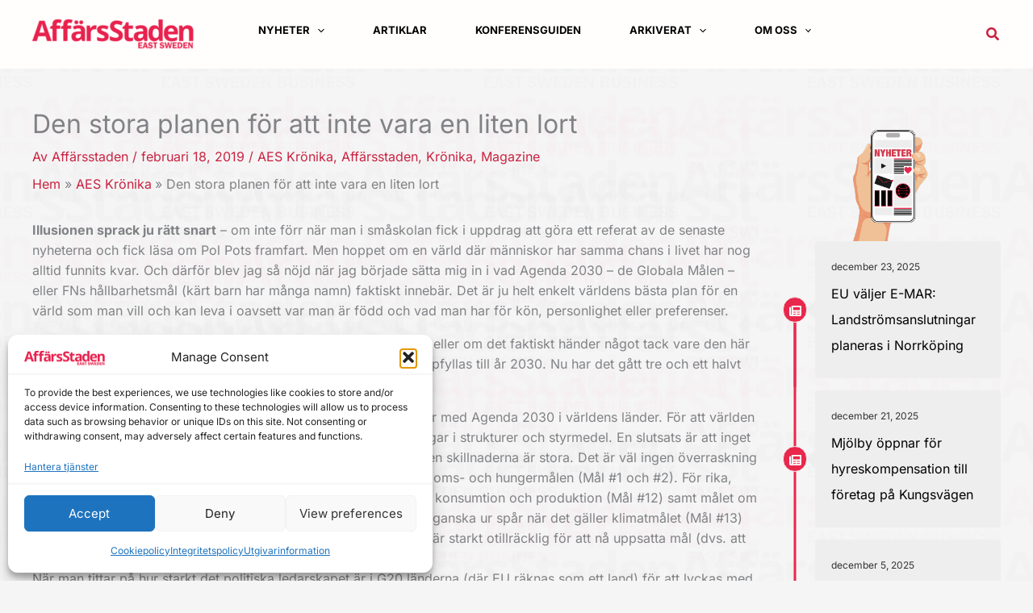

--- FILE ---
content_type: text/html; charset=UTF-8
request_url: https://affarsstaden.se/aes-kronika/den-stora-planen-for-att-inte-vara-en-liten-lort/
body_size: 102887
content:
<!DOCTYPE html>
<html lang="sv-SE">
<head>
<meta charset="UTF-8">
<meta name="viewport" content="width=device-width, initial-scale=1">
	<link rel="profile" href="https://gmpg.org/xfn/11"> 
	<title>Den stora planen för att inte vara en liten lort</title>
<link rel="preload" href="https://affarsstaden.se/wp-content/astra-local-fonts/inter/UcC73FwrK3iLTeHuS_nVMrMxCp50SjIa1ZL7.woff2" as="font" type="font/woff2" crossorigin><link rel="preload" href="https://affarsstaden.se/wp-content/astra-local-fonts/sora/xMQOuFFYT72X5wkB_18qmnndmSe1mU-NKQI.woff2" as="font" type="font/woff2" crossorigin><link rel="alternate" type="application/rss+xml" title="Östergötlands ledande affärsmagasin. | AffärsStaden &raquo; Webbflöde" href="https://affarsstaden.se/feed/" />
<link rel="alternate" type="application/rss+xml" title="Östergötlands ledande affärsmagasin. | AffärsStaden &raquo; Kommentarsflöde" href="https://affarsstaden.se/comments/feed/" />
<!-- SureRank Meta Data -->
<link rel="canonical" href="https://affarsstaden.se/aes-kronika/den-stora-planen-for-att-inte-vara-en-liten-lort/">
<meta name="description" content="Illusionen sprack ju rätt snart – om inte förr när man i småskolan fick i uppdrag att göra ett referat av de senaste nyheterna och fick läsa om Pol Pots">
<meta name="robots" content="index, follow">
<meta property="og:url" content="https://affarsstaden.se/aes-kronika/den-stora-planen-for-att-inte-vara-en-liten-lort/">
<meta property="og:site_name" content="Östergötlands ledande affärsmagasin. | AffärsStaden">
<meta property="og:locale" content="sv_SE">
<meta property="og:type" content="article">
<meta property="og:title" content="Den stora planen för att inte vara en liten lort">
<meta property="og:description" content="Illusionen sprack ju rätt snart – om inte förr när man i småskolan fick i uppdrag att göra ett referat av de senaste nyheterna och fick läsa om Pol Pots">
<meta property="og:image" content="https://affarsstaden.se/wp-content/uploads/2025/11/affarsstaden-placeholder.png">
<meta property="article:publisher" content="https://www.facebook.com/affarsstadenlinkoping">
<meta property="article:published_time" content="2019-02-18T17:02:35+00:00">
<meta property="article:modified_time" content="2019-02-18T15:02:35+00:00">
<meta name="twitter:card" content="summary">
<meta name="twitter:site" content="@affarsstaden">
<meta name="twitter:title" content="Den stora planen för att inte vara en liten lort">
<meta name="twitter:description" content="Illusionen sprack ju rätt snart – om inte förr när man i småskolan fick i uppdrag att göra ett referat av de senaste nyheterna och fick läsa om Pol Pots">
<meta name="twitter:image" content="https://affarsstaden.se/wp-content/uploads/2025/11/affarsstaden-placeholder.png">
<script type="application/ld+json" id="surerank-schema">{"@context":"https://schema.org","@graph":[{"@type":"WebSite","@id":"https://affarsstaden.se/#website","name":"Östergötlands ledande affärsmagasin. | AffärsStaden","description":"Östergötlands ledande affärsmagasin. | Affärsstaden.se","url":"https://affarsstaden.se/","potentialAction":{"@id":"https://affarsstaden.se/#searchaction"},"publisher":{"@id":"https://affarsstaden.se/#organization"}},{"@type":"WebPage","@id":"https://affarsstaden.se/aes-kronika/den-stora-planen-for-att-inte-vara-en-liten-lort#webpage","name":"Den stora planen för att inte vara en liten lort","inLanguage":"sv_SE","url":"https://affarsstaden.se/aes-kronika/den-stora-planen-for-att-inte-vara-en-liten-lort","breadcrumb":{"@id":"https://affarsstaden.se/aes-kronika/den-stora-planen-for-att-inte-vara-en-liten-lort#breadcrumblist"},"isPartOf":{"@id":"https://affarsstaden.se/#website"},"publisher":{"@id":"https://affarsstaden.se/#organization"}},{"@type":"Organization","@id":"https://affarsstaden.se/#organization","name":"Östergötlands ledande affärsmagasin. | AffärsStaden","logo":"https://affarsstaden.se/wp-content/uploads/2025/04/cropped-Affarsstaden_favicon_2025-1.jpg","slogan":"Östergötlands ledande affärsmagasin. | Affärsstaden.se","url":"https://affarsstaden.se/"},{"@type":"BreadcrumbList","name":"BreadcrumbList","@id":"https://affarsstaden.se/aes-kronika/den-stora-planen-for-att-inte-vara-en-liten-lort#breadcrumblist","itemListElement":[{"@type":"ListItem","position":1,"item":{"@id":"https://affarsstaden.se","name":"Home"}},{"@type":"ListItem","position":2,"item":{"@id":"https://affarsstaden.se/category/aes-kronika/","name":"AES Krönika"}},{"@type":"ListItem","position":3,"item":{"@id":"https://affarsstaden.se/aes-kronika/den-stora-planen-for-att-inte-vara-en-liten-lort/","name":"Den stora planen för att inte vara en liten lort"}}]},{"@type":"Article","@id":"https://affarsstaden.se/aes-kronika/den-stora-planen-for-att-inte-vara-en-liten-lort#article","url":"https://affarsstaden.se/aes-kronika/den-stora-planen-for-att-inte-vara-en-liten-lort/","headline":"Den stora planen för att inte vara en liten lort","description":"Illusionen sprack ju rätt snart – om inte förr när man i småskolan fick i uppdrag att göra ett referat av de senaste nyheterna och fick läsa om Pol Pots","datePublished":"2019-02-18T17:02:35+00:00","wordCount":"1099","keywords":"Malin Forsgren","articleSection":"AES Krönika, Affärsstaden, Krönika, Magazine","author":{"@id":"https://affarsstaden.se/aes-kronika/den-stora-planen-for-att-inte-vara-en-liten-lort#person"},"isPartOf":{"@id":"https://affarsstaden.se/aes-kronika/den-stora-planen-for-att-inte-vara-en-liten-lort#webpage"},"mainEntityOfPage":{"@id":"https://affarsstaden.se/aes-kronika/den-stora-planen-for-att-inte-vara-en-liten-lort#webpage"},"publisher":{"@id":"https://affarsstaden.se/#organization"}},{"@type":"SearchAction","@id":"https://affarsstaden.se/#searchaction","target":"https://affarsstaden.se/?s=search_term_string","query-input":"required name=search_term_string"},{"@type":"Person","@id":"https://affarsstaden.se/aes-kronika/den-stora-planen-for-att-inte-vara-en-liten-lort#person","name":"Affärsstaden","url":"https://affarsstaden.se/author/affarsstaden/","givenName":"Affärsstaden","brand":{"@id":"https://affarsstaden.se/#organization"},"mainEntityOfPage":"Illusionen sprack ju rätt snart – om inte förr när man i småskolan fick i uppdrag att göra ett referat av de senaste nyheterna och fick läsa om Pol Pots","image":"https://secure.gravatar.com/avatar/4d0124d67b8313ca2707f41225c15c5fa9d87f196fdd685e1dfcc668705469db?s=96&d=mm&r=g"}]}</script>
<!-- /SureRank Meta Data -->
<link rel="alternate" title="oEmbed (JSON)" type="application/json+oembed" href="https://affarsstaden.se/wp-json/oembed/1.0/embed?url=https%3A%2F%2Faffarsstaden.se%2Faes-kronika%2Fden-stora-planen-for-att-inte-vara-en-liten-lort%2F" />
<link rel="alternate" title="oEmbed (XML)" type="text/xml+oembed" href="https://affarsstaden.se/wp-json/oembed/1.0/embed?url=https%3A%2F%2Faffarsstaden.se%2Faes-kronika%2Fden-stora-planen-for-att-inte-vara-en-liten-lort%2F&#038;format=xml" />
<style id='wp-img-auto-sizes-contain-inline-css'>
img:is([sizes=auto i],[sizes^="auto," i]){contain-intrinsic-size:3000px 1500px}
/*# sourceURL=wp-img-auto-sizes-contain-inline-css */
</style>
<link rel='stylesheet' id='astra-theme-css-css' href='https://affarsstaden.se/wp-content/themes/astra/assets/css/minified/main.min.css?ver=4.11.17' media='all' />
<style id='astra-theme-css-inline-css'>
:root{--ast-post-nav-space:0;--ast-container-default-xlg-padding:6.67em;--ast-container-default-lg-padding:5.67em;--ast-container-default-slg-padding:4.34em;--ast-container-default-md-padding:3.34em;--ast-container-default-sm-padding:6.67em;--ast-container-default-xs-padding:2.4em;--ast-container-default-xxs-padding:1.4em;--ast-code-block-background:#EEEEEE;--ast-comment-inputs-background:#FAFAFA;--ast-normal-container-width:1200px;--ast-narrow-container-width:750px;--ast-blog-title-font-weight:normal;--ast-blog-meta-weight:inherit;--ast-global-color-primary:var(--ast-global-color-5);--ast-global-color-secondary:var(--ast-global-color-4);--ast-global-color-alternate-background:var(--ast-global-color-7);--ast-global-color-subtle-background:var(--ast-global-color-6);--ast-bg-style-guide:#F8FAFC;--ast-shadow-style-guide:0px 0px 4px 0 #00000057;--ast-global-dark-bg-style:#fff;--ast-global-dark-lfs:#fbfbfb;--ast-widget-bg-color:#fafafa;--ast-wc-container-head-bg-color:#fbfbfb;--ast-title-layout-bg:#eeeeee;--ast-search-border-color:#e7e7e7;--ast-lifter-hover-bg:#e6e6e6;--ast-gallery-block-color:#000;--srfm-color-input-label:var(--ast-global-color-2);}html{font-size:100%;}a,.page-title{color:#c92341;}a:hover,a:focus{color:rgba(201,34,65,0.72);}body,button,input,select,textarea,.ast-button,.ast-custom-button{font-family:'Inter',sans-serif;font-weight:400;font-size:16px;font-size:1rem;line-height:var(--ast-body-line-height,1.6em);}blockquote{color:var(--ast-global-color-3);}p,.entry-content p{margin-bottom:1em;}h1,h2,h3,h4,h5,h6,.entry-content :where(h1,h2,h3,h4,h5,h6),.site-title,.site-title a{font-family:'Sora',sans-serif;font-weight:700;line-height:1.2em;}.site-title{font-size:35px;font-size:2.1875rem;display:none;}header .custom-logo-link img{max-width:200px;width:200px;}.astra-logo-svg{width:200px;}.site-header .site-description{font-size:15px;font-size:0.9375rem;display:none;}.entry-title{font-size:30px;font-size:1.875rem;}.archive .ast-article-post,.blog .ast-article-post,.archive .ast-article-post:hover,.blog .ast-article-post:hover{border-top-left-radius:0px;border-top-right-radius:0px;border-bottom-right-radius:0px;border-bottom-left-radius:0px;overflow:hidden;}h1,.entry-content :where(h1){font-size:38px;font-size:2.375rem;font-family:'Sora',sans-serif;line-height:1.4em;}h2,.entry-content :where(h2){font-size:32px;font-size:2rem;font-family:'Sora',sans-serif;line-height:1.25em;}h3,.entry-content :where(h3){font-size:28px;font-size:1.75rem;font-family:'Sora',sans-serif;line-height:1.2em;}h4,.entry-content :where(h4){font-size:24px;font-size:1.5rem;line-height:1.2em;font-family:'Sora',sans-serif;}h5,.entry-content :where(h5){font-size:20px;font-size:1.25rem;line-height:1.2em;font-family:'Sora',sans-serif;}h6,.entry-content :where(h6){font-size:16px;font-size:1rem;line-height:1.25em;font-family:'Sora',sans-serif;}::selection{background-color:var(--ast-global-color-0);color:#ffffff;}body,h1,h2,h3,h4,h5,h6,.entry-title a,.entry-content :where(h1,h2,h3,h4,h5,h6){color:var(--ast-global-color-3);}.tagcloud a:hover,.tagcloud a:focus,.tagcloud a.current-item{color:#ffffff;border-color:#c92341;background-color:#c92341;}input:focus,input[type="text"]:focus,input[type="email"]:focus,input[type="url"]:focus,input[type="password"]:focus,input[type="reset"]:focus,input[type="search"]:focus,textarea:focus{border-color:#c92341;}input[type="radio"]:checked,input[type=reset],input[type="checkbox"]:checked,input[type="checkbox"]:hover:checked,input[type="checkbox"]:focus:checked,input[type=range]::-webkit-slider-thumb{border-color:#c92341;background-color:#c92341;box-shadow:none;}.site-footer a:hover + .post-count,.site-footer a:focus + .post-count{background:#c92341;border-color:#c92341;}.single .nav-links .nav-previous,.single .nav-links .nav-next{color:#c92341;}.entry-meta,.entry-meta *{line-height:1.45;color:#c92341;}.entry-meta a:not(.ast-button):hover,.entry-meta a:not(.ast-button):hover *,.entry-meta a:not(.ast-button):focus,.entry-meta a:not(.ast-button):focus *,.page-links > .page-link,.page-links .page-link:hover,.post-navigation a:hover{color:rgba(201,34,65,0.72);}#cat option,.secondary .calendar_wrap thead a,.secondary .calendar_wrap thead a:visited{color:#c92341;}.secondary .calendar_wrap #today,.ast-progress-val span{background:#c92341;}.secondary a:hover + .post-count,.secondary a:focus + .post-count{background:#c92341;border-color:#c92341;}.calendar_wrap #today > a{color:#ffffff;}.page-links .page-link,.single .post-navigation a{color:#c92341;}.ast-search-menu-icon .search-form button.search-submit{padding:0 4px;}.ast-search-menu-icon form.search-form{padding-right:0;}.ast-search-menu-icon.slide-search input.search-field{width:0;}.ast-header-search .ast-search-menu-icon.ast-dropdown-active .search-form,.ast-header-search .ast-search-menu-icon.ast-dropdown-active .search-field:focus{transition:all 0.2s;}.search-form input.search-field:focus{outline:none;}.wp-block-latest-posts > li > a{color:var(--ast-global-color-2);}.widget-title,.widget .wp-block-heading{font-size:22px;font-size:1.375rem;color:var(--ast-global-color-3);}.single .ast-author-details .author-title{color:rgba(201,34,65,0.72);}#secondary,#secondary button,#secondary input,#secondary select,#secondary textarea{font-size:16px;font-size:1rem;}.ast-search-menu-icon.slide-search a:focus-visible:focus-visible,.astra-search-icon:focus-visible,#close:focus-visible,a:focus-visible,.ast-menu-toggle:focus-visible,.site .skip-link:focus-visible,.wp-block-loginout input:focus-visible,.wp-block-search.wp-block-search__button-inside .wp-block-search__inside-wrapper,.ast-header-navigation-arrow:focus-visible,.ast-orders-table__row .ast-orders-table__cell:focus-visible,a#ast-apply-coupon:focus-visible,#ast-apply-coupon:focus-visible,#close:focus-visible,.button.search-submit:focus-visible,#search_submit:focus,.normal-search:focus-visible,.ast-header-account-wrap:focus-visible,.astra-cart-drawer-close:focus,.ast-single-variation:focus,.ast-button:focus{outline-style:dotted;outline-color:inherit;outline-width:thin;}input:focus,input[type="text"]:focus,input[type="email"]:focus,input[type="url"]:focus,input[type="password"]:focus,input[type="reset"]:focus,input[type="search"]:focus,input[type="number"]:focus,textarea:focus,.wp-block-search__input:focus,[data-section="section-header-mobile-trigger"] .ast-button-wrap .ast-mobile-menu-trigger-minimal:focus,.ast-mobile-popup-drawer.active .menu-toggle-close:focus,#ast-scroll-top:focus,#coupon_code:focus,#ast-coupon-code:focus{border-style:dotted;border-color:inherit;border-width:thin;}input{outline:none;}.site-logo-img img{ transition:all 0.2s linear;}body .ast-oembed-container *{position:absolute;top:0;width:100%;height:100%;left:0;}body .wp-block-embed-pocket-casts .ast-oembed-container *{position:unset;}.ast-single-post-featured-section + article {margin-top: 2em;}.site-content .ast-single-post-featured-section img {width: 100%;overflow: hidden;object-fit: cover;}.site > .ast-single-related-posts-container {margin-top: 0;}@media (min-width: 922px) {.ast-desktop .ast-container--narrow {max-width: var(--ast-narrow-container-width);margin: 0 auto;}}#secondary {margin: 4em 0 2.5em;word-break: break-word;line-height: 2;}#secondary li {margin-bottom: 0.25em;}#secondary li:last-child {margin-bottom: 0;}@media (max-width: 768px) {.js_active .ast-plain-container.ast-single-post #secondary {margin-top: 1.5em;}}.ast-separate-container.ast-two-container #secondary .widget {background-color: #fff;padding: 2em;margin-bottom: 2em;}@media (min-width: 993px) {.ast-left-sidebar #secondary {padding-right: 60px;}.ast-right-sidebar #secondary {padding-left: 60px;}}@media (max-width: 993px) {.ast-right-sidebar #secondary {padding-left: 30px;}.ast-left-sidebar #secondary {padding-right: 30px;}}@media (max-width:921.9px){#ast-desktop-header{display:none;}}@media (min-width:922px){#ast-mobile-header{display:none;}}@media( max-width: 420px ) {.single .nav-links .nav-previous,.single .nav-links .nav-next {width: 100%;text-align: center;}}.wp-block-buttons.aligncenter{justify-content:center;}@media (max-width:921px){.ast-theme-transparent-header #primary,.ast-theme-transparent-header #secondary{padding:0;}}@media (max-width:921px){.ast-plain-container.ast-no-sidebar #primary{padding:0;}}.ast-plain-container.ast-no-sidebar #primary{margin-top:0;margin-bottom:0;}.ast-separate-container.ast-single-post.ast-right-sidebar #primary,.ast-separate-container.ast-single-post.ast-left-sidebar #primary,.ast-separate-container.ast-single-post #primary,.ast-plain-container.ast-single-post #primary,.ast-narrow-container.ast-single-post #primary{margin-top:50px;margin-bottom:150px;}.ast-left-sidebar.ast-single-post #primary,.ast-right-sidebar.ast-single-post #primary,.ast-separate-container.ast-single-post.ast-right-sidebar #primary,.ast-separate-container.ast-single-post.ast-left-sidebar #primary,.ast-separate-container.ast-single-post #primary,.ast-narrow-container.ast-single-post #primary{padding-left:0px;padding-right:0px;}@media (max-width:921px){.ast-separate-container.ast-single-post.ast-right-sidebar #primary,.ast-separate-container.ast-single-post.ast-left-sidebar #primary,.ast-separate-container.ast-single-post #primary,.ast-plain-container #primary,.ast-narrow-container #primary{margin-bottom:25px;}.ast-left-sidebar #primary,.ast-right-sidebar #primary,.ast-separate-container.ast-single-post.ast-right-sidebar #primary,.ast-separate-container.ast-single-post.ast-left-sidebar #primary,.ast-separate-container #primary,.ast-narrow-container #primary{padding-left:10px;padding-right:10px;}.ast-separate-container.ast-single-post.ast-right-sidebar #primary,.ast-separate-container.ast-single-post.ast-left-sidebar #primary,.ast-separate-container.ast-single-post #primary,.ast-plain-container.ast-single-post #primary,.ast-narrow-container.ast-single-post #primary{margin-bottom:25px;}.ast-left-sidebar.ast-single-post #primary,.ast-right-sidebar.ast-single-post #primary,.ast-separate-container.ast-single-post.ast-right-sidebar #primary,.ast-separate-container.ast-single-post.ast-left-sidebar #primary,.ast-separate-container.ast-single-post #primary,.ast-narrow-container.ast-single-post #primary{padding-left:10px;padding-right:10px;}}@media (max-width:544px){.ast-separate-container.ast-single-post.ast-right-sidebar #primary,.ast-separate-container.ast-single-post.ast-left-sidebar #primary,.ast-separate-container.ast-single-post #primary,.ast-plain-container.ast-single-post #primary,.ast-narrow-container.ast-single-post #primary{margin-top:10px;margin-bottom:50px;}.ast-left-sidebar.ast-single-post #primary,.ast-right-sidebar.ast-single-post #primary,.ast-separate-container.ast-single-post.ast-right-sidebar #primary,.ast-separate-container.ast-single-post.ast-left-sidebar #primary,.ast-separate-container.ast-single-post #primary,.ast-narrow-container.ast-single-post #primary{padding-left:5px;padding-right:5px;}}.ast-separate-container #primary,.ast-narrow-container #primary{padding-top:0px;}@media (max-width:544px){.ast-separate-container #primary,.ast-narrow-container #primary{padding-top:0px;}}.ast-separate-container #primary,.ast-narrow-container #primary{padding-bottom:0px;}@media (max-width:544px){.ast-separate-container #primary,.ast-narrow-container #primary{padding-bottom:0px;}}.wp-block-button.is-style-outline .wp-block-button__link{border-color:var(--ast-global-color-1);border-top-width:1px;border-right-width:1px;border-bottom-width:1px;border-left-width:1px;}div.wp-block-button.is-style-outline > .wp-block-button__link:not(.has-text-color),div.wp-block-button.wp-block-button__link.is-style-outline:not(.has-text-color){color:var(--ast-global-color-1);}.wp-block-button.is-style-outline .wp-block-button__link:hover,.wp-block-buttons .wp-block-button.is-style-outline .wp-block-button__link:focus,.wp-block-buttons .wp-block-button.is-style-outline > .wp-block-button__link:not(.has-text-color):hover,.wp-block-buttons .wp-block-button.wp-block-button__link.is-style-outline:not(.has-text-color):hover{color:var(--ast-global-color-0);background-color:var(--ast-global-color-4);border-color:var(--ast-global-color-4);}.post-page-numbers.current .page-link,.ast-pagination .page-numbers.current{color:#ffffff;border-color:var(--ast-global-color-0);background-color:var(--ast-global-color-0);}.wp-block-buttons .wp-block-button.is-style-outline .wp-block-button__link.wp-element-button,.ast-outline-button,.wp-block-uagb-buttons-child .uagb-buttons-repeater.ast-outline-button{border-color:var(--ast-global-color-4);border-top-width:1px;border-right-width:1px;border-bottom-width:1px;border-left-width:1px;font-family:inherit;font-weight:700;font-size:14px;font-size:0.875rem;line-height:1em;padding-top:15px;padding-right:15px;padding-bottom:15px;padding-left:15px;border-top-left-radius:5px;border-top-right-radius:5px;border-bottom-right-radius:5px;border-bottom-left-radius:5px;}.wp-block-buttons .wp-block-button.is-style-outline > .wp-block-button__link:not(.has-text-color),.wp-block-buttons .wp-block-button.wp-block-button__link.is-style-outline:not(.has-text-color),.ast-outline-button{color:var(--ast-global-color-1);}.wp-block-button.is-style-outline .wp-block-button__link:hover,.wp-block-buttons .wp-block-button.is-style-outline .wp-block-button__link:focus,.wp-block-buttons .wp-block-button.is-style-outline > .wp-block-button__link:not(.has-text-color):hover,.wp-block-buttons .wp-block-button.wp-block-button__link.is-style-outline:not(.has-text-color):hover,.ast-outline-button:hover,.ast-outline-button:focus,.wp-block-uagb-buttons-child .uagb-buttons-repeater.ast-outline-button:hover,.wp-block-uagb-buttons-child .uagb-buttons-repeater.ast-outline-button:focus{color:#ffffff;background-color:var(--ast-global-color-1);border-color:var(--ast-global-color-4);}.wp-block-button .wp-block-button__link.wp-element-button.is-style-outline:not(.has-background),.wp-block-button.is-style-outline>.wp-block-button__link.wp-element-button:not(.has-background),.ast-outline-button{background-color:var(--ast-global-color-4);}@media (max-width:921px){.wp-block-buttons .wp-block-button.is-style-outline .wp-block-button__link.wp-element-button,.ast-outline-button,.wp-block-uagb-buttons-child .uagb-buttons-repeater.ast-outline-button{font-size:15px;font-size:0.9375rem;padding-top:13px;padding-right:22px;padding-bottom:13px;padding-left:22px;border-top-left-radius:25px;border-top-right-radius:25px;border-bottom-right-radius:25px;border-bottom-left-radius:25px;}}@media (max-width:544px){.wp-block-buttons .wp-block-button.is-style-outline .wp-block-button__link.wp-element-button,.ast-outline-button,.wp-block-uagb-buttons-child .uagb-buttons-repeater.ast-outline-button{font-size:14px;font-size:0.875rem;padding-top:12px;padding-right:20px;padding-bottom:12px;padding-left:20px;border-top-left-radius:25px;border-top-right-radius:25px;border-bottom-right-radius:25px;border-bottom-left-radius:25px;}}.entry-content[data-ast-blocks-layout] > figure{margin-bottom:1em;}@media (max-width:921px){.ast-left-sidebar #content > .ast-container{display:flex;flex-direction:column-reverse;width:100%;}.ast-separate-container .ast-article-post,.ast-separate-container .ast-article-single{padding:1.5em 2.14em;}.ast-author-box img.avatar{margin:20px 0 0 0;}}@media (max-width:921px){#secondary.secondary{padding-top:0;}.ast-separate-container.ast-right-sidebar #secondary{padding-left:1em;padding-right:1em;}.ast-separate-container.ast-two-container #secondary{padding-left:0;padding-right:0;}.ast-page-builder-template .entry-header #secondary,.ast-page-builder-template #secondary{margin-top:1.5em;}}@media (max-width:921px){.ast-right-sidebar #primary{padding-right:0;}.ast-page-builder-template.ast-left-sidebar #secondary,.ast-page-builder-template.ast-right-sidebar #secondary{padding-right:20px;padding-left:20px;}.ast-right-sidebar #secondary,.ast-left-sidebar #primary{padding-left:0;}.ast-left-sidebar #secondary{padding-right:0;}}@media (min-width:922px){.ast-separate-container.ast-right-sidebar #primary,.ast-separate-container.ast-left-sidebar #primary{border:0;}.search-no-results.ast-separate-container #primary{margin-bottom:4em;}}@media (min-width:922px){.ast-right-sidebar #primary{border-right:1px solid var(--ast-border-color);}.ast-left-sidebar #primary{border-left:1px solid var(--ast-border-color);}.ast-right-sidebar #secondary{border-left:1px solid var(--ast-border-color);margin-left:-1px;}.ast-left-sidebar #secondary{border-right:1px solid var(--ast-border-color);margin-right:-1px;}.ast-separate-container.ast-two-container.ast-right-sidebar #secondary{padding-left:30px;padding-right:0;}.ast-separate-container.ast-two-container.ast-left-sidebar #secondary{padding-right:30px;padding-left:0;}.ast-separate-container.ast-right-sidebar #secondary,.ast-separate-container.ast-left-sidebar #secondary{border:0;margin-left:auto;margin-right:auto;}.ast-separate-container.ast-two-container #secondary .widget:last-child{margin-bottom:0;}}.wp-block-button .wp-block-button__link{color:var(--ast-global-color-4);}.wp-block-button .wp-block-button__link:hover,.wp-block-button .wp-block-button__link:focus{color:var(--ast-global-color-0);background-color:var(--ast-global-color-4);border-color:var(--ast-global-color-4);}.wp-block-button .wp-block-button__link,.wp-block-search .wp-block-search__button,body .wp-block-file .wp-block-file__button{border-style:solid;border-top-width:1px;border-right-width:1px;border-left-width:1px;border-bottom-width:1px;border-color:var(--ast-global-color-1);background-color:var(--ast-global-color-1);color:var(--ast-global-color-4);font-family:inherit;font-weight:700;line-height:1em;font-size:14px;font-size:0.875rem;border-top-left-radius:5px;border-top-right-radius:5px;border-bottom-right-radius:5px;border-bottom-left-radius:5px;padding-top:10px;padding-right:10px;padding-bottom:10px;padding-left:10px;}@media (max-width:921px){.wp-block-button .wp-block-button__link,.wp-block-search .wp-block-search__button,body .wp-block-file .wp-block-file__button{font-size:15px;font-size:0.9375rem;padding-top:13px;padding-right:22px;padding-bottom:13px;padding-left:22px;border-top-left-radius:25px;border-top-right-radius:25px;border-bottom-right-radius:25px;border-bottom-left-radius:25px;}}@media (max-width:544px){.wp-block-button .wp-block-button__link,.wp-block-search .wp-block-search__button,body .wp-block-file .wp-block-file__button{font-size:14px;font-size:0.875rem;padding-top:12px;padding-right:20px;padding-bottom:12px;padding-left:20px;border-top-left-radius:25px;border-top-right-radius:25px;border-bottom-right-radius:25px;border-bottom-left-radius:25px;}}.menu-toggle,button,.ast-button,.ast-custom-button,.button,input#submit,input[type="button"],input[type="submit"],input[type="reset"],form[CLASS*="wp-block-search__"].wp-block-search .wp-block-search__inside-wrapper .wp-block-search__button,body .wp-block-file .wp-block-file__button{border-style:solid;border-top-width:1px;border-right-width:1px;border-left-width:1px;border-bottom-width:1px;color:var(--ast-global-color-4);border-color:var(--ast-global-color-1);background-color:var(--ast-global-color-1);padding-top:10px;padding-right:10px;padding-bottom:10px;padding-left:10px;font-family:inherit;font-weight:700;font-size:14px;font-size:0.875rem;line-height:1em;border-top-left-radius:5px;border-top-right-radius:5px;border-bottom-right-radius:5px;border-bottom-left-radius:5px;}button:focus,.menu-toggle:hover,button:hover,.ast-button:hover,.ast-custom-button:hover .button:hover,.ast-custom-button:hover ,input[type=reset]:hover,input[type=reset]:focus,input#submit:hover,input#submit:focus,input[type="button"]:hover,input[type="button"]:focus,input[type="submit"]:hover,input[type="submit"]:focus,form[CLASS*="wp-block-search__"].wp-block-search .wp-block-search__inside-wrapper .wp-block-search__button:hover,form[CLASS*="wp-block-search__"].wp-block-search .wp-block-search__inside-wrapper .wp-block-search__button:focus,body .wp-block-file .wp-block-file__button:hover,body .wp-block-file .wp-block-file__button:focus{color:var(--ast-global-color-0);background-color:var(--ast-global-color-4);border-color:var(--ast-global-color-4);}@media (max-width:921px){.menu-toggle,button,.ast-button,.ast-custom-button,.button,input#submit,input[type="button"],input[type="submit"],input[type="reset"],form[CLASS*="wp-block-search__"].wp-block-search .wp-block-search__inside-wrapper .wp-block-search__button,body .wp-block-file .wp-block-file__button{padding-top:13px;padding-right:22px;padding-bottom:13px;padding-left:22px;font-size:15px;font-size:0.9375rem;border-top-left-radius:25px;border-top-right-radius:25px;border-bottom-right-radius:25px;border-bottom-left-radius:25px;}}@media (max-width:544px){.menu-toggle,button,.ast-button,.ast-custom-button,.button,input#submit,input[type="button"],input[type="submit"],input[type="reset"],form[CLASS*="wp-block-search__"].wp-block-search .wp-block-search__inside-wrapper .wp-block-search__button,body .wp-block-file .wp-block-file__button{padding-top:12px;padding-right:20px;padding-bottom:12px;padding-left:20px;font-size:14px;font-size:0.875rem;border-top-left-radius:25px;border-top-right-radius:25px;border-bottom-right-radius:25px;border-bottom-left-radius:25px;}}@media (max-width:921px){.menu-toggle,button,.ast-button,.button,input#submit,input[type="button"],input[type="submit"],input[type="reset"]{font-size:15px;font-size:0.9375rem;}.ast-mobile-header-stack .main-header-bar .ast-search-menu-icon{display:inline-block;}.ast-header-break-point.ast-header-custom-item-outside .ast-mobile-header-stack .main-header-bar .ast-search-icon{margin:0;}.ast-comment-avatar-wrap img{max-width:2.5em;}.ast-comment-meta{padding:0 1.8888em 1.3333em;}.ast-separate-container .ast-comment-list li.depth-1{padding:1.5em 2.14em;}.ast-separate-container .comment-respond{padding:2em 2.14em;}}@media (min-width:544px){.ast-container{max-width:100%;}}@media (max-width:544px){.ast-separate-container .ast-article-post,.ast-separate-container .ast-article-single,.ast-separate-container .comments-title,.ast-separate-container .ast-archive-description{padding:1.5em 1em;}.ast-separate-container #content .ast-container{padding-left:0.54em;padding-right:0.54em;}.ast-separate-container .ast-comment-list .bypostauthor{padding:.5em;}.ast-search-menu-icon.ast-dropdown-active .search-field{width:170px;}.menu-toggle,button,.ast-button,.button,input#submit,input[type="button"],input[type="submit"],input[type="reset"]{font-size:14px;font-size:0.875rem;}.ast-separate-container #secondary{padding-top:0;}.ast-separate-container.ast-two-container #secondary .widget{margin-bottom:1.5em;padding-left:1em;padding-right:1em;}} #ast-mobile-header .ast-site-header-cart-li a{pointer-events:none;}body,.ast-separate-container{background-image:url(https://affarsstaden.se/wp-content/uploads/2020/02/ASEastSwedenBusinessLOGO400-4-1.png);background-repeat:repeat;background-position:center center;background-size:auto;background-attachment:scroll;}@media (max-width:921px){.widget-title{font-size:21px;font-size:1.4rem;}body,button,input,select,textarea,.ast-button,.ast-custom-button{font-size:15px;font-size:0.9375rem;}#secondary,#secondary button,#secondary input,#secondary select,#secondary textarea{font-size:15px;font-size:0.9375rem;}.site-title{display:none;}.site-header .site-description{display:none;}.entry-title{font-size:24px;font-size:1.5rem;}h1,.entry-content :where(h1){font-size:48px;}h2,.entry-content :where(h2){font-size:32px;}h3,.entry-content :where(h3){font-size:28px;}h4,.entry-content :where(h4){font-size:22px;font-size:1.375rem;}h5,.entry-content :where(h5){font-size:18px;font-size:1.125rem;}h6,.entry-content :where(h6){font-size:15px;font-size:0.9375rem;}.astra-logo-svg{width:140px;}header .custom-logo-link img,.ast-header-break-point .site-logo-img .custom-mobile-logo-link img{max-width:140px;width:140px;}}@media (max-width:544px){.widget-title{font-size:20px;font-size:1.4285714285714rem;}body,button,input,select,textarea,.ast-button,.ast-custom-button{font-size:14px;font-size:0.875rem;}#secondary,#secondary button,#secondary input,#secondary select,#secondary textarea{font-size:14px;font-size:0.875rem;}.site-title{display:none;}.site-header .site-description{display:none;}.entry-title{font-size:18px;font-size:1.125rem;}h1,.entry-content :where(h1){font-size:34px;}h2,.entry-content :where(h2){font-size:28px;}h3,.entry-content :where(h3){font-size:24px;}h4,.entry-content :where(h4){font-size:20px;font-size:1.25rem;}h5,.entry-content :where(h5){font-size:17px;font-size:1.0625rem;}h6,.entry-content :where(h6){font-size:14px;font-size:0.875rem;}}@media (max-width:544px){html{font-size:100%;}}@media (min-width:922px){.ast-container{max-width:1240px;}}@media (min-width:922px){.site-content .ast-container{display:flex;}}@media (max-width:921px){.site-content .ast-container{flex-direction:column;}}@media (min-width:922px){.blog .site-content > .ast-container,.archive .site-content > .ast-container,.search .site-content > .ast-container{max-width:1200px;}}@media (min-width:922px){ .page .site-content > .ast-container{max-width:1200px;}}@media (min-width:922px){.main-header-menu .sub-menu .menu-item.ast-left-align-sub-menu:hover > .sub-menu,.main-header-menu .sub-menu .menu-item.ast-left-align-sub-menu.focus > .sub-menu{margin-left:-0px;}}.wp-block-file {display: flex;align-items: center;flex-wrap: wrap;justify-content: space-between;}.wp-block-pullquote {border: none;}.wp-block-pullquote blockquote::before {content: "\201D";font-family: "Helvetica",sans-serif;display: flex;transform: rotate( 180deg );font-size: 6rem;font-style: normal;line-height: 1;font-weight: bold;align-items: center;justify-content: center;}.has-text-align-right > blockquote::before {justify-content: flex-start;}.has-text-align-left > blockquote::before {justify-content: flex-end;}figure.wp-block-pullquote.is-style-solid-color blockquote {max-width: 100%;text-align: inherit;}:root {--wp--custom--ast-default-block-top-padding: 3em;--wp--custom--ast-default-block-right-padding: 3em;--wp--custom--ast-default-block-bottom-padding: 3em;--wp--custom--ast-default-block-left-padding: 3em;--wp--custom--ast-container-width: 1200px;--wp--custom--ast-content-width-size: 1200px;--wp--custom--ast-wide-width-size: calc(1200px + var(--wp--custom--ast-default-block-left-padding) + var(--wp--custom--ast-default-block-right-padding));}.ast-narrow-container {--wp--custom--ast-content-width-size: 750px;--wp--custom--ast-wide-width-size: 750px;}@media(max-width: 921px) {:root {--wp--custom--ast-default-block-top-padding: 3em;--wp--custom--ast-default-block-right-padding: 2em;--wp--custom--ast-default-block-bottom-padding: 3em;--wp--custom--ast-default-block-left-padding: 2em;}}@media(max-width: 544px) {:root {--wp--custom--ast-default-block-top-padding: 3em;--wp--custom--ast-default-block-right-padding: 1.5em;--wp--custom--ast-default-block-bottom-padding: 3em;--wp--custom--ast-default-block-left-padding: 1.5em;}}.entry-content > .wp-block-group,.entry-content > .wp-block-cover,.entry-content > .wp-block-columns {padding-top: var(--wp--custom--ast-default-block-top-padding);padding-right: var(--wp--custom--ast-default-block-right-padding);padding-bottom: var(--wp--custom--ast-default-block-bottom-padding);padding-left: var(--wp--custom--ast-default-block-left-padding);}.ast-plain-container.ast-no-sidebar .entry-content > .alignfull,.ast-page-builder-template .ast-no-sidebar .entry-content > .alignfull {margin-left: calc( -50vw + 50%);margin-right: calc( -50vw + 50%);max-width: 100vw;width: 100vw;}.ast-plain-container.ast-no-sidebar .entry-content .alignfull .alignfull,.ast-page-builder-template.ast-no-sidebar .entry-content .alignfull .alignfull,.ast-plain-container.ast-no-sidebar .entry-content .alignfull .alignwide,.ast-page-builder-template.ast-no-sidebar .entry-content .alignfull .alignwide,.ast-plain-container.ast-no-sidebar .entry-content .alignwide .alignfull,.ast-page-builder-template.ast-no-sidebar .entry-content .alignwide .alignfull,.ast-plain-container.ast-no-sidebar .entry-content .alignwide .alignwide,.ast-page-builder-template.ast-no-sidebar .entry-content .alignwide .alignwide,.ast-plain-container.ast-no-sidebar .entry-content .wp-block-column .alignfull,.ast-page-builder-template.ast-no-sidebar .entry-content .wp-block-column .alignfull,.ast-plain-container.ast-no-sidebar .entry-content .wp-block-column .alignwide,.ast-page-builder-template.ast-no-sidebar .entry-content .wp-block-column .alignwide {margin-left: auto;margin-right: auto;width: 100%;}[data-ast-blocks-layout] .wp-block-separator:not(.is-style-dots) {height: 0;}[data-ast-blocks-layout] .wp-block-separator {margin: 20px auto;}[data-ast-blocks-layout] .wp-block-separator:not(.is-style-wide):not(.is-style-dots) {max-width: 100px;}[data-ast-blocks-layout] .wp-block-separator.has-background {padding: 0;}.entry-content[data-ast-blocks-layout] > * {max-width: var(--wp--custom--ast-content-width-size);margin-left: auto;margin-right: auto;}.entry-content[data-ast-blocks-layout] > .alignwide {max-width: var(--wp--custom--ast-wide-width-size);}.entry-content[data-ast-blocks-layout] .alignfull {max-width: none;}.entry-content .wp-block-columns {margin-bottom: 0;}blockquote {margin: 1.5em;border-color: rgba(0,0,0,0.05);}.wp-block-quote:not(.has-text-align-right):not(.has-text-align-center) {border-left: 5px solid rgba(0,0,0,0.05);}.has-text-align-right > blockquote,blockquote.has-text-align-right {border-right: 5px solid rgba(0,0,0,0.05);}.has-text-align-left > blockquote,blockquote.has-text-align-left {border-left: 5px solid rgba(0,0,0,0.05);}.wp-block-site-tagline,.wp-block-latest-posts .read-more {margin-top: 15px;}.wp-block-loginout p label {display: block;}.wp-block-loginout p:not(.login-remember):not(.login-submit) input {width: 100%;}.wp-block-loginout input:focus {border-color: transparent;}.wp-block-loginout input:focus {outline: thin dotted;}.entry-content .wp-block-media-text .wp-block-media-text__content {padding: 0 0 0 8%;}.entry-content .wp-block-media-text.has-media-on-the-right .wp-block-media-text__content {padding: 0 8% 0 0;}.entry-content .wp-block-media-text.has-background .wp-block-media-text__content {padding: 8%;}.entry-content .wp-block-cover:not([class*="background-color"]):not(.has-text-color.has-link-color) .wp-block-cover__inner-container,.entry-content .wp-block-cover:not([class*="background-color"]) .wp-block-cover-image-text,.entry-content .wp-block-cover:not([class*="background-color"]) .wp-block-cover-text,.entry-content .wp-block-cover-image:not([class*="background-color"]) .wp-block-cover__inner-container,.entry-content .wp-block-cover-image:not([class*="background-color"]) .wp-block-cover-image-text,.entry-content .wp-block-cover-image:not([class*="background-color"]) .wp-block-cover-text {color: var(--ast-global-color-primary,var(--ast-global-color-5));}.wp-block-loginout .login-remember input {width: 1.1rem;height: 1.1rem;margin: 0 5px 4px 0;vertical-align: middle;}.wp-block-latest-posts > li > *:first-child,.wp-block-latest-posts:not(.is-grid) > li:first-child {margin-top: 0;}.entry-content > .wp-block-buttons,.entry-content > .wp-block-uagb-buttons {margin-bottom: 1.5em;}.wp-block-search__inside-wrapper .wp-block-search__input {padding: 0 10px;color: var(--ast-global-color-3);background: var(--ast-global-color-primary,var(--ast-global-color-5));border-color: var(--ast-border-color);}.wp-block-latest-posts .read-more {margin-bottom: 1.5em;}.wp-block-search__no-button .wp-block-search__inside-wrapper .wp-block-search__input {padding-top: 5px;padding-bottom: 5px;}.wp-block-latest-posts .wp-block-latest-posts__post-date,.wp-block-latest-posts .wp-block-latest-posts__post-author {font-size: 1rem;}.wp-block-latest-posts > li > *,.wp-block-latest-posts:not(.is-grid) > li {margin-top: 12px;margin-bottom: 12px;}.ast-page-builder-template .entry-content[data-ast-blocks-layout] > .alignwide:where(:not(.uagb-is-root-container):not(.spectra-is-root-container)) > * {max-width: var(--wp--custom--ast-wide-width-size);}.ast-page-builder-template .entry-content[data-ast-blocks-layout] > .inherit-container-width > *,.ast-page-builder-template .entry-content[data-ast-blocks-layout] > *:not(.wp-block-group):where(:not(.uagb-is-root-container):not(.spectra-is-root-container)) > *,.entry-content[data-ast-blocks-layout] > .wp-block-cover .wp-block-cover__inner-container {max-width: var(--wp--custom--ast-content-width-size) ;margin-left: auto;margin-right: auto;}.ast-page-builder-template .entry-content[data-ast-blocks-layout] > *,.ast-page-builder-template .entry-content[data-ast-blocks-layout] > .alignfull:where(:not(.wp-block-group):not(.uagb-is-root-container):not(.spectra-is-root-container)) > * {max-width: none;}.entry-content[data-ast-blocks-layout] .wp-block-cover:not(.alignleft):not(.alignright) {width: auto;}@media(max-width: 1200px) {.ast-separate-container .entry-content > .alignfull,.ast-separate-container .entry-content[data-ast-blocks-layout] > .alignwide,.ast-plain-container .entry-content[data-ast-blocks-layout] > .alignwide,.ast-plain-container .entry-content .alignfull {margin-left: calc(-1 * min(0px,20px)) ;margin-right: calc(-1 * min(0px,20px));}}@media(min-width: 1201px) {.ast-separate-container .entry-content > .alignfull {margin-left: calc(-1 * 0px );margin-right: calc(-1 * 0px );}.ast-separate-container .entry-content[data-ast-blocks-layout] > .alignwide,.ast-plain-container .entry-content[data-ast-blocks-layout] > .alignwide {margin-left: calc(-1 * var(--wp--custom--ast-default-block-left-padding) );margin-right: calc(-1 * var(--wp--custom--ast-default-block-right-padding) );}}@media(min-width: 921px) {.ast-separate-container .entry-content .wp-block-group.alignwide:not(.inherit-container-width) > :where(:not(.alignleft):not(.alignright)),.ast-plain-container .entry-content .wp-block-group.alignwide:not(.inherit-container-width) > :where(:not(.alignleft):not(.alignright)) {max-width: calc( var(--wp--custom--ast-content-width-size) + 80px );}.ast-plain-container.ast-right-sidebar .entry-content[data-ast-blocks-layout] .alignfull,.ast-plain-container.ast-left-sidebar .entry-content[data-ast-blocks-layout] .alignfull {margin-left: -60px;margin-right: -60px;}}@media(min-width: 544px) {.entry-content > .alignleft {margin-right: 20px;}.entry-content > .alignright {margin-left: 20px;}}@media (max-width:544px){.wp-block-columns .wp-block-column:not(:last-child){margin-bottom:20px;}.wp-block-latest-posts{margin:0;}}@media( max-width: 600px ) {.entry-content .wp-block-media-text .wp-block-media-text__content,.entry-content .wp-block-media-text.has-media-on-the-right .wp-block-media-text__content {padding: 8% 0 0;}.entry-content .wp-block-media-text.has-background .wp-block-media-text__content {padding: 8%;}}.ast-page-builder-template .entry-header {padding-left: 0;}.ast-narrow-container .site-content .wp-block-uagb-image--align-full .wp-block-uagb-image__figure {max-width: 100%;margin-left: auto;margin-right: auto;}:root .has-ast-global-color-0-color{color:var(--ast-global-color-0);}:root .has-ast-global-color-0-background-color{background-color:var(--ast-global-color-0);}:root .wp-block-button .has-ast-global-color-0-color{color:var(--ast-global-color-0);}:root .wp-block-button .has-ast-global-color-0-background-color{background-color:var(--ast-global-color-0);}:root .has-ast-global-color-1-color{color:var(--ast-global-color-1);}:root .has-ast-global-color-1-background-color{background-color:var(--ast-global-color-1);}:root .wp-block-button .has-ast-global-color-1-color{color:var(--ast-global-color-1);}:root .wp-block-button .has-ast-global-color-1-background-color{background-color:var(--ast-global-color-1);}:root .has-ast-global-color-2-color{color:var(--ast-global-color-2);}:root .has-ast-global-color-2-background-color{background-color:var(--ast-global-color-2);}:root .wp-block-button .has-ast-global-color-2-color{color:var(--ast-global-color-2);}:root .wp-block-button .has-ast-global-color-2-background-color{background-color:var(--ast-global-color-2);}:root .has-ast-global-color-3-color{color:var(--ast-global-color-3);}:root .has-ast-global-color-3-background-color{background-color:var(--ast-global-color-3);}:root .wp-block-button .has-ast-global-color-3-color{color:var(--ast-global-color-3);}:root .wp-block-button .has-ast-global-color-3-background-color{background-color:var(--ast-global-color-3);}:root .has-ast-global-color-4-color{color:var(--ast-global-color-4);}:root .has-ast-global-color-4-background-color{background-color:var(--ast-global-color-4);}:root .wp-block-button .has-ast-global-color-4-color{color:var(--ast-global-color-4);}:root .wp-block-button .has-ast-global-color-4-background-color{background-color:var(--ast-global-color-4);}:root .has-ast-global-color-5-color{color:var(--ast-global-color-5);}:root .has-ast-global-color-5-background-color{background-color:var(--ast-global-color-5);}:root .wp-block-button .has-ast-global-color-5-color{color:var(--ast-global-color-5);}:root .wp-block-button .has-ast-global-color-5-background-color{background-color:var(--ast-global-color-5);}:root .has-ast-global-color-6-color{color:var(--ast-global-color-6);}:root .has-ast-global-color-6-background-color{background-color:var(--ast-global-color-6);}:root .wp-block-button .has-ast-global-color-6-color{color:var(--ast-global-color-6);}:root .wp-block-button .has-ast-global-color-6-background-color{background-color:var(--ast-global-color-6);}:root .has-ast-global-color-7-color{color:var(--ast-global-color-7);}:root .has-ast-global-color-7-background-color{background-color:var(--ast-global-color-7);}:root .wp-block-button .has-ast-global-color-7-color{color:var(--ast-global-color-7);}:root .wp-block-button .has-ast-global-color-7-background-color{background-color:var(--ast-global-color-7);}:root .has-ast-global-color-8-color{color:var(--ast-global-color-8);}:root .has-ast-global-color-8-background-color{background-color:var(--ast-global-color-8);}:root .wp-block-button .has-ast-global-color-8-color{color:var(--ast-global-color-8);}:root .wp-block-button .has-ast-global-color-8-background-color{background-color:var(--ast-global-color-8);}:root{--ast-global-color-0:#e6254c;--ast-global-color-1:#e9274c;--ast-global-color-2:#010101;--ast-global-color-3:#3A3A3A;--ast-global-color-4:#fffefd;--ast-global-color-5:#fffcf7;--ast-global-color-6:#140609;--ast-global-color-7:#fffefd;--ast-global-color-8:#222222;}:root {--ast-border-color : var(--ast-global-color-0);}.site .site-content #primary{margin-top:50px;margin-bottom:150px;margin-left:0px;margin-right:0px;}.site .site-content #primary .ast-article-single,.ast-separate-container .site-content #secondary .widget{padding-top:0px;padding-bottom:0px;padding-left:0px;padding-right:0px;}@media (max-width:921px){.site .site-content #primary{margin-bottom:25px;margin-left:10px;margin-right:10px;}.site .site-content #primary .ast-article-single,.ast-separate-container .site-content #secondary .widget{padding-top:0px;padding-bottom:0px;padding-left:0px;padding-right:0px;}}@media (max-width:544px){.site .site-content #primary{margin-top:10px;margin-bottom:50px;margin-left:5px;margin-right:5px;}.site .site-content #primary .ast-article-single,.ast-separate-container .site-content #secondary .widget{padding-top:0px;padding-bottom:0px;padding-left:0px;padding-right:0px;}}.ast-single-entry-banner {-js-display: flex;display: flex;flex-direction: column;justify-content: center;text-align: center;position: relative;background: var(--ast-title-layout-bg);}.ast-single-entry-banner[data-banner-layout="layout-1"] {max-width: 1200px;background: inherit;padding: 20px 0;}.ast-single-entry-banner[data-banner-width-type="custom"] {margin: 0 auto;width: 100%;}.ast-single-entry-banner + .site-content .entry-header {margin-bottom: 0;}.site .ast-author-avatar {--ast-author-avatar-size: ;}a.ast-underline-text {text-decoration: underline;}.ast-container > .ast-terms-link {position: relative;display: block;}a.ast-button.ast-badge-tax {padding: 4px 8px;border-radius: 3px;font-size: inherit;}header.entry-header:not(.related-entry-header){text-align:left;}header.entry-header:not(.related-entry-header) .entry-title{font-size:32px;font-size:2rem;}header.entry-header:not(.related-entry-header) > *:not(:last-child){margin-bottom:10px;}@media (max-width:921px){header.entry-header:not(.related-entry-header){text-align:left;}header.entry-header:not(.related-entry-header) .entry-title{font-size:32px;font-size:2rem;}}@media (max-width:544px){header.entry-header:not(.related-entry-header){text-align:left;}header.entry-header:not(.related-entry-header) .entry-title{font-size:24px;font-size:1.5rem;}}.ast-archive-entry-banner {-js-display: flex;display: flex;flex-direction: column;justify-content: center;text-align: center;position: relative;background: var(--ast-title-layout-bg);}.ast-archive-entry-banner[data-banner-width-type="custom"] {margin: 0 auto;width: 100%;}.ast-archive-entry-banner[data-banner-layout="layout-1"] {background: inherit;padding: 20px 0;text-align: left;}body.archive .ast-archive-description{max-width:1200px;width:100%;text-align:left;padding-top:150px;padding-right:10px;padding-bottom:20px;padding-left:10px;}body.archive .ast-archive-description .ast-archive-title,body.archive .ast-archive-description .ast-archive-title *{font-size:40px;font-size:2.5rem;}body.archive .ast-archive-description > *:not(:last-child){margin-bottom:10px;}@media (max-width:921px){body.archive .ast-archive-description{text-align:left;padding-top:100px;padding-right:10px;padding-bottom:20px;padding-left:10px;}}@media (max-width:544px){body.archive .ast-archive-description{text-align:left;padding-top:100px;padding-right:0px;padding-bottom:20px;padding-left:0px;}body.archive .ast-archive-description .ast-archive-title{font-size:24px;font-size:1.5rem;}}.ast-breadcrumbs .trail-browse,.ast-breadcrumbs .trail-items,.ast-breadcrumbs .trail-items li{display:inline-block;margin:0;padding:0;border:none;background:inherit;text-indent:0;text-decoration:none;}.ast-breadcrumbs .trail-browse{font-size:inherit;font-style:inherit;font-weight:inherit;color:inherit;}.ast-breadcrumbs .trail-items{list-style:none;}.trail-items li::after{padding:0 0.3em;content:"\00bb";}.trail-items li:last-of-type::after{display:none;}h1,h2,h3,h4,h5,h6,.entry-content :where(h1,h2,h3,h4,h5,h6){color:var(--ast-global-color-2);}@media (max-width:921px){.ast-builder-grid-row-container.ast-builder-grid-row-tablet-3-firstrow .ast-builder-grid-row > *:first-child,.ast-builder-grid-row-container.ast-builder-grid-row-tablet-3-lastrow .ast-builder-grid-row > *:last-child{grid-column:1 / -1;}}@media (max-width:544px){.ast-builder-grid-row-container.ast-builder-grid-row-mobile-3-firstrow .ast-builder-grid-row > *:first-child,.ast-builder-grid-row-container.ast-builder-grid-row-mobile-3-lastrow .ast-builder-grid-row > *:last-child{grid-column:1 / -1;}}.ast-builder-layout-element .ast-site-identity{margin-top:0px;margin-bottom:0px;margin-left:0px;margin-right:0px;}.ast-builder-layout-element[data-section="title_tagline"]{display:flex;}@media (max-width:921px){.ast-header-break-point .ast-builder-layout-element[data-section="title_tagline"]{display:flex;}}@media (max-width:544px){.ast-header-break-point .ast-builder-layout-element[data-section="title_tagline"]{display:flex;}}.ast-builder-menu-1{font-family:inherit;font-weight:700;text-transform:uppercase;}.ast-builder-menu-1 .menu-item > .menu-link{font-size:13px;font-size:0.8125rem;color:var(--ast-global-color-2);padding-top:0px;padding-bottom:0px;padding-left:30px;padding-right:30px;}.ast-builder-menu-1 .menu-item > .ast-menu-toggle{color:var(--ast-global-color-2);}.ast-builder-menu-1 .menu-item:hover > .menu-link,.ast-builder-menu-1 .inline-on-mobile .menu-item:hover > .ast-menu-toggle{color:var(--ast-global-color-0);background:var(--ast-global-color-4);}.ast-builder-menu-1 .menu-item:hover > .ast-menu-toggle{color:var(--ast-global-color-0);}.ast-builder-menu-1 .menu-item.current-menu-item > .menu-link,.ast-builder-menu-1 .inline-on-mobile .menu-item.current-menu-item > .ast-menu-toggle,.ast-builder-menu-1 .current-menu-ancestor > .menu-link{color:var(--ast-global-color-8);background:var(--ast-global-color-4);}.ast-builder-menu-1 .menu-item.current-menu-item > .ast-menu-toggle{color:var(--ast-global-color-8);}.ast-builder-menu-1 .sub-menu,.ast-builder-menu-1 .inline-on-mobile .sub-menu{border-top-width:0px;border-bottom-width:2px;border-right-width:0px;border-left-width:0px;border-color:var(--ast-global-color-3);border-style:solid;border-top-left-radius:2px;border-top-right-radius:2px;border-bottom-right-radius:2px;border-bottom-left-radius:2px;}.ast-builder-menu-1 .sub-menu .sub-menu{top:0px;}.ast-builder-menu-1 .main-header-menu > .menu-item > .sub-menu,.ast-builder-menu-1 .main-header-menu > .menu-item > .astra-full-megamenu-wrapper{margin-top:0px;}.ast-desktop .ast-builder-menu-1 .main-header-menu > .menu-item > .sub-menu:before,.ast-desktop .ast-builder-menu-1 .main-header-menu > .menu-item > .astra-full-megamenu-wrapper:before{height:calc( 0px + 0px + 5px );}.ast-builder-menu-1 .menu-item.menu-item-has-children > .ast-menu-toggle{top:0px;right:calc( 30px - 0.907em );}.ast-builder-menu-1 .main-header-menu,.ast-header-break-point .ast-builder-menu-1 .main-header-menu{margin-top:0px;margin-bottom:10px;margin-left:10px;margin-right:10px;}.ast-builder-menu-1 .main-header-menu,.ast-builder-menu-1 .main-header-menu .sub-menu{background-color:var(--ast-global-color-4);background-image:none;}.ast-builder-menu-1 .sub-menu .menu-item:first-of-type > .menu-link,.ast-builder-menu-1 .inline-on-mobile .sub-menu .menu-item:first-of-type > .menu-link{border-top-left-radius:calc(2px - 0px);border-top-right-radius:calc(2px - 0px);}.ast-builder-menu-1 .sub-menu .menu-item:last-of-type > .menu-link,.ast-builder-menu-1 .inline-on-mobile .sub-menu .menu-item:last-of-type > .menu-link{border-bottom-right-radius:calc(2px - 0px);border-bottom-left-radius:calc(2px - 0px);}.ast-desktop .ast-builder-menu-1 .menu-item .sub-menu .menu-link{border-style:none;}@media (max-width:921px){.ast-header-break-point .ast-builder-menu-1 .menu-item.menu-item-has-children > .ast-menu-toggle{top:0;}.ast-builder-menu-1 .inline-on-mobile .menu-item.menu-item-has-children > .ast-menu-toggle{right:-15px;}.ast-builder-menu-1 .menu-item-has-children > .menu-link:after{content:unset;}.ast-builder-menu-1 .main-header-menu > .menu-item > .sub-menu,.ast-builder-menu-1 .main-header-menu > .menu-item > .astra-full-megamenu-wrapper{margin-top:0;}}@media (max-width:544px){.ast-header-break-point .ast-builder-menu-1 .menu-item.menu-item-has-children > .ast-menu-toggle{top:0;}.ast-builder-menu-1 .main-header-menu > .menu-item > .sub-menu,.ast-builder-menu-1 .main-header-menu > .menu-item > .astra-full-megamenu-wrapper{margin-top:0;}}.ast-builder-menu-1{display:flex;}@media (max-width:921px){.ast-header-break-point .ast-builder-menu-1{display:flex;}}@media (max-width:544px){.ast-header-break-point .ast-builder-menu-1{display:flex;}}.main-header-bar .main-header-bar-navigation .ast-search-icon {display: block;z-index: 4;position: relative;}.ast-search-icon .ast-icon {z-index: 4;}.ast-search-icon {z-index: 4;position: relative;line-height: normal;}.main-header-bar .ast-search-menu-icon .search-form {background-color: #ffffff;}.ast-search-menu-icon.ast-dropdown-active.slide-search .search-form {visibility: visible;opacity: 1;}.ast-search-menu-icon .search-form {border: 1px solid var(--ast-search-border-color);line-height: normal;padding: 0 3em 0 0;border-radius: 2px;display: inline-block;-webkit-backface-visibility: hidden;backface-visibility: hidden;position: relative;color: inherit;background-color: #fff;}.ast-search-menu-icon .astra-search-icon {-js-display: flex;display: flex;line-height: normal;}.ast-search-menu-icon .astra-search-icon:focus {outline: none;}.ast-search-menu-icon .search-field {border: none;background-color: transparent;transition: all .3s;border-radius: inherit;color: inherit;font-size: inherit;width: 0;color: #757575;}.ast-search-menu-icon .search-submit {display: none;background: none;border: none;font-size: 1.3em;color: #757575;}.ast-search-menu-icon.ast-dropdown-active {visibility: visible;opacity: 1;position: relative;}.ast-search-menu-icon.ast-dropdown-active .search-field,.ast-dropdown-active.ast-search-menu-icon.slide-search input.search-field {width: 235px;}.ast-header-search .ast-search-menu-icon.slide-search .search-form,.ast-header-search .ast-search-menu-icon.ast-inline-search .search-form {-js-display: flex;display: flex;align-items: center;}.ast-search-menu-icon.ast-inline-search .search-field {width : 100%;padding : 0.60em;padding-right : 5.5em;transition: all 0.2s;}.site-header-section-left .ast-search-menu-icon.slide-search .search-form {padding-left: 2em;padding-right: unset;left: -1em;right: unset;}.site-header-section-left .ast-search-menu-icon.slide-search .search-form .search-field {margin-right: unset;}.ast-search-menu-icon.slide-search .search-form {-webkit-backface-visibility: visible;backface-visibility: visible;visibility: hidden;opacity: 0;transition: all .2s;position: absolute;z-index: 3;right: -1em;top: 50%;transform: translateY(-50%);}.ast-header-search .ast-search-menu-icon .search-form .search-field:-ms-input-placeholder,.ast-header-search .ast-search-menu-icon .search-form .search-field:-ms-input-placeholder{opacity:0.5;}.ast-header-search .ast-search-menu-icon.slide-search .search-form,.ast-header-search .ast-search-menu-icon.ast-inline-search .search-form{-js-display:flex;display:flex;align-items:center;}.ast-builder-layout-element.ast-header-search{height:auto;}.ast-header-search .astra-search-icon{font-size:18px;}.ast-hfb-header .site-header-section > .ast-header-search,.ast-hfb-header .ast-header-search{margin-left:16px;}.ast-search-menu-icon{z-index:5;}@media (max-width:921px){.ast-header-search .astra-search-icon{font-size:18px;}}@media (max-width:544px){.ast-header-search .astra-search-icon{font-size:18px;}}.ast-header-search{display:flex;}@media (max-width:921px){.ast-header-break-point .ast-header-search{display:flex;}}@media (max-width:544px){.ast-header-break-point .ast-header-search{display:flex;}}.site-below-footer-wrap{padding-top:20px;padding-bottom:20px;}.site-below-footer-wrap[data-section="section-below-footer-builder"]{background-color:#1a1a1a;background-image:none;min-height:30px;}.site-below-footer-wrap[data-section="section-below-footer-builder"] .ast-builder-grid-row{max-width:1200px;min-height:30px;margin-left:auto;margin-right:auto;}.site-below-footer-wrap[data-section="section-below-footer-builder"] .ast-builder-grid-row,.site-below-footer-wrap[data-section="section-below-footer-builder"] .site-footer-section{align-items:center;}.site-below-footer-wrap[data-section="section-below-footer-builder"].ast-footer-row-inline .site-footer-section{display:flex;margin-bottom:0;}.ast-builder-grid-row-full .ast-builder-grid-row{grid-template-columns:1fr;}@media (max-width:921px){.site-below-footer-wrap[data-section="section-below-footer-builder"].ast-footer-row-tablet-inline .site-footer-section{display:flex;margin-bottom:0;}.site-below-footer-wrap[data-section="section-below-footer-builder"].ast-footer-row-tablet-stack .site-footer-section{display:block;margin-bottom:10px;}.ast-builder-grid-row-container.ast-builder-grid-row-tablet-full .ast-builder-grid-row{grid-template-columns:1fr;}}@media (max-width:544px){.site-below-footer-wrap[data-section="section-below-footer-builder"].ast-footer-row-mobile-inline .site-footer-section{display:flex;margin-bottom:0;}.site-below-footer-wrap[data-section="section-below-footer-builder"].ast-footer-row-mobile-stack .site-footer-section{display:block;margin-bottom:10px;}.ast-builder-grid-row-container.ast-builder-grid-row-mobile-full .ast-builder-grid-row{grid-template-columns:1fr;}}.site-below-footer-wrap[data-section="section-below-footer-builder"]{padding-top:20px;padding-bottom:20px;padding-left:40px;padding-right:40px;}@media (max-width:921px){.site-below-footer-wrap[data-section="section-below-footer-builder"]{padding-top:20px;padding-bottom:20px;padding-left:32px;padding-right:32px;}}.site-below-footer-wrap[data-section="section-below-footer-builder"]{display:grid;}@media (max-width:921px){.ast-header-break-point .site-below-footer-wrap[data-section="section-below-footer-builder"]{display:grid;}}@media (max-width:544px){.ast-header-break-point .site-below-footer-wrap[data-section="section-below-footer-builder"]{display:grid;}}.ast-footer-copyright{text-align:center;}.ast-footer-copyright.site-footer-focus-item {color:var(--ast-global-color-5);}@media (max-width:921px){.ast-footer-copyright{text-align:left;}}@media (max-width:544px){.ast-footer-copyright{text-align:center;}}.ast-footer-copyright.site-footer-focus-item {font-size:14px;font-size:0.875rem;}.ast-footer-copyright.ast-builder-layout-element{display:flex;}@media (max-width:921px){.ast-header-break-point .ast-footer-copyright.ast-builder-layout-element{display:flex;}}@media (max-width:544px){.ast-header-break-point .ast-footer-copyright.ast-builder-layout-element{display:flex;}}.ast-social-stack-desktop .ast-builder-social-element,.ast-social-stack-tablet .ast-builder-social-element,.ast-social-stack-mobile .ast-builder-social-element {margin-top: 6px;margin-bottom: 6px;}.social-show-label-true .ast-builder-social-element {width: auto;padding: 0 0.4em;}[data-section^="section-fb-social-icons-"] .footer-social-inner-wrap {text-align: center;}.ast-footer-social-wrap {width: 100%;}.ast-footer-social-wrap .ast-builder-social-element:first-child {margin-left: 0;}.ast-footer-social-wrap .ast-builder-social-element:last-child {margin-right: 0;}.ast-header-social-wrap .ast-builder-social-element:first-child {margin-left: 0;}.ast-header-social-wrap .ast-builder-social-element:last-child {margin-right: 0;}.ast-builder-social-element {line-height: 1;color: var(--ast-global-color-2);background: transparent;vertical-align: middle;transition: all 0.01s;margin-left: 6px;margin-right: 6px;justify-content: center;align-items: center;}.ast-builder-social-element .social-item-label {padding-left: 6px;}.ast-footer-social-1-wrap .ast-builder-social-element,.ast-footer-social-1-wrap .social-show-label-true .ast-builder-social-element{margin-left:12.5px;margin-right:12.5px;}.ast-footer-social-1-wrap .ast-builder-social-element svg{width:30px;height:30px;}.ast-footer-social-1-wrap{margin-top:25px;}.ast-footer-social-1-wrap .ast-social-color-type-custom svg{fill:var(--ast-global-color-0);}.ast-footer-social-1-wrap .ast-social-color-type-custom .ast-builder-social-element:hover{color:var(--ast-global-color-1);}.ast-footer-social-1-wrap .ast-social-color-type-custom .ast-builder-social-element:hover svg{fill:var(--ast-global-color-1);}.ast-footer-social-1-wrap .ast-social-color-type-custom .social-item-label{color:var(--ast-global-color-0);}.ast-footer-social-1-wrap .ast-builder-social-element:hover .social-item-label{color:var(--ast-global-color-1);}[data-section="section-fb-social-icons-1"] .footer-social-inner-wrap{text-align:center;}@media (max-width:921px){.ast-footer-social-1-wrap{margin-top:15px;}[data-section="section-fb-social-icons-1"] .footer-social-inner-wrap{text-align:left;}}@media (max-width:544px){[data-section="section-fb-social-icons-1"] .footer-social-inner-wrap{text-align:center;}}.ast-builder-layout-element[data-section="section-fb-social-icons-1"]{display:flex;}@media (max-width:921px){.ast-header-break-point .ast-builder-layout-element[data-section="section-fb-social-icons-1"]{display:flex;}}@media (max-width:544px){.ast-header-break-point .ast-builder-layout-element[data-section="section-fb-social-icons-1"]{display:flex;}}.site-footer{background-image:none;}.site-primary-footer-wrap{padding-top:45px;padding-bottom:45px;}.site-primary-footer-wrap[data-section="section-primary-footer-builder"]{background-color:#1a1a1a;background-image:none;min-height:200px;}.site-primary-footer-wrap[data-section="section-primary-footer-builder"] .ast-builder-grid-row{grid-column-gap:116px;max-width:1200px;min-height:200px;margin-left:auto;margin-right:auto;}.site-primary-footer-wrap[data-section="section-primary-footer-builder"] .ast-builder-grid-row,.site-primary-footer-wrap[data-section="section-primary-footer-builder"] .site-footer-section{align-items:flex-start;}.site-primary-footer-wrap[data-section="section-primary-footer-builder"].ast-footer-row-inline .site-footer-section{display:flex;margin-bottom:0;}.ast-builder-grid-row-3-equal .ast-builder-grid-row{grid-template-columns:repeat( 3,1fr );}@media (max-width:921px){.site-primary-footer-wrap[data-section="section-primary-footer-builder"] .ast-builder-grid-row{grid-column-gap:15px;grid-row-gap:15px;}.site-primary-footer-wrap[data-section="section-primary-footer-builder"].ast-footer-row-tablet-inline .site-footer-section{display:flex;margin-bottom:0;}.site-primary-footer-wrap[data-section="section-primary-footer-builder"].ast-footer-row-tablet-stack .site-footer-section{display:block;margin-bottom:10px;}.ast-builder-grid-row-container.ast-builder-grid-row-tablet-3-equal .ast-builder-grid-row{grid-template-columns:repeat( 3,1fr );}}@media (max-width:544px){.site-primary-footer-wrap[data-section="section-primary-footer-builder"].ast-footer-row-mobile-inline .site-footer-section{display:flex;margin-bottom:0;}.site-primary-footer-wrap[data-section="section-primary-footer-builder"].ast-footer-row-mobile-stack .site-footer-section{display:block;margin-bottom:10px;}.ast-builder-grid-row-container.ast-builder-grid-row-mobile-full .ast-builder-grid-row{grid-template-columns:1fr;}}.site-primary-footer-wrap[data-section="section-primary-footer-builder"]{padding-top:50px;padding-bottom:10px;padding-left:10px;padding-right:10px;}@media (max-width:921px){.site-primary-footer-wrap[data-section="section-primary-footer-builder"]{padding-top:88px;padding-left:32px;padding-right:32px;}}@media (max-width:544px){.site-primary-footer-wrap[data-section="section-primary-footer-builder"]{padding-top:64px;padding-bottom:32px;padding-left:24px;padding-right:24px;}}.site-primary-footer-wrap[data-section="section-primary-footer-builder"]{display:grid;}@media (max-width:921px){.ast-header-break-point .site-primary-footer-wrap[data-section="section-primary-footer-builder"]{display:grid;}}@media (max-width:544px){.ast-header-break-point .site-primary-footer-wrap[data-section="section-primary-footer-builder"]{display:grid;}}.footer-widget-area[data-section="sidebar-widgets-footer-widget-2"].footer-widget-area-inner{text-align:left;}@media (max-width:921px){.footer-widget-area[data-section="sidebar-widgets-footer-widget-2"].footer-widget-area-inner{text-align:left;}}@media (max-width:544px){.footer-widget-area[data-section="sidebar-widgets-footer-widget-2"].footer-widget-area-inner{text-align:center;}}.footer-widget-area[data-section="sidebar-widgets-footer-widget-3"].footer-widget-area-inner{text-align:center;}@media (max-width:921px){.footer-widget-area[data-section="sidebar-widgets-footer-widget-3"].footer-widget-area-inner{text-align:left;}}@media (max-width:544px){.footer-widget-area[data-section="sidebar-widgets-footer-widget-3"].footer-widget-area-inner{text-align:center;}}.footer-widget-area[data-section="sidebar-widgets-footer-widget-2"] .widget-title,.footer-widget-area[data-section="sidebar-widgets-footer-widget-2"] h1,.footer-widget-area[data-section="sidebar-widgets-footer-widget-2"] .widget-area h1,.footer-widget-area[data-section="sidebar-widgets-footer-widget-2"] h2,.footer-widget-area[data-section="sidebar-widgets-footer-widget-2"] .widget-area h2,.footer-widget-area[data-section="sidebar-widgets-footer-widget-2"] h3,.footer-widget-area[data-section="sidebar-widgets-footer-widget-2"] .widget-area h3,.footer-widget-area[data-section="sidebar-widgets-footer-widget-2"] h4,.footer-widget-area[data-section="sidebar-widgets-footer-widget-2"] .widget-area h4,.footer-widget-area[data-section="sidebar-widgets-footer-widget-2"] h5,.footer-widget-area[data-section="sidebar-widgets-footer-widget-2"] .widget-area h5,.footer-widget-area[data-section="sidebar-widgets-footer-widget-2"] h6,.footer-widget-area[data-section="sidebar-widgets-footer-widget-2"] .widget-area h6{color:var(--ast-global-color-2);font-size:14px;font-size:0.875rem;}.footer-widget-area[data-section="sidebar-widgets-footer-widget-2"]{display:block;}@media (max-width:921px){.ast-header-break-point .footer-widget-area[data-section="sidebar-widgets-footer-widget-2"]{display:block;}}@media (max-width:544px){.ast-header-break-point .footer-widget-area[data-section="sidebar-widgets-footer-widget-2"]{display:block;}}.footer-widget-area[data-section="sidebar-widgets-footer-widget-3"].footer-widget-area-inner{font-size:16px;font-size:1rem;}.footer-widget-area[data-section="sidebar-widgets-footer-widget-3"].footer-widget-area-inner a{color:var(--ast-global-color-4);}.footer-widget-area[data-section="sidebar-widgets-footer-widget-3"].footer-widget-area-inner a:hover{color:var(--ast-global-color-1);}.footer-widget-area[data-section="sidebar-widgets-footer-widget-3"] .widget-title,.footer-widget-area[data-section="sidebar-widgets-footer-widget-3"] h1,.footer-widget-area[data-section="sidebar-widgets-footer-widget-3"] .widget-area h1,.footer-widget-area[data-section="sidebar-widgets-footer-widget-3"] h2,.footer-widget-area[data-section="sidebar-widgets-footer-widget-3"] .widget-area h2,.footer-widget-area[data-section="sidebar-widgets-footer-widget-3"] h3,.footer-widget-area[data-section="sidebar-widgets-footer-widget-3"] .widget-area h3,.footer-widget-area[data-section="sidebar-widgets-footer-widget-3"] h4,.footer-widget-area[data-section="sidebar-widgets-footer-widget-3"] .widget-area h4,.footer-widget-area[data-section="sidebar-widgets-footer-widget-3"] h5,.footer-widget-area[data-section="sidebar-widgets-footer-widget-3"] .widget-area h5,.footer-widget-area[data-section="sidebar-widgets-footer-widget-3"] h6,.footer-widget-area[data-section="sidebar-widgets-footer-widget-3"] .widget-area h6{color:var(--ast-global-color-4);font-size:20px;font-size:1.25rem;}.footer-widget-area[data-section="sidebar-widgets-footer-widget-3"]{display:block;}@media (max-width:921px){.ast-header-break-point .footer-widget-area[data-section="sidebar-widgets-footer-widget-3"]{display:block;}}@media (max-width:544px){.ast-header-break-point .footer-widget-area[data-section="sidebar-widgets-footer-widget-3"]{display:block;}}.ast-desktop .ast-mega-menu-enabled .ast-builder-menu-1 div:not( .astra-full-megamenu-wrapper) .sub-menu,.ast-builder-menu-1 .inline-on-mobile .sub-menu,.ast-desktop .ast-builder-menu-1 .astra-full-megamenu-wrapper,.ast-desktop .ast-builder-menu-1 .menu-item .sub-menu{box-shadow:0px 0px 0px 0px rgba(0,0,0,0.1) inset;}.ast-desktop .ast-mobile-popup-drawer.active .ast-mobile-popup-inner{max-width:35%;}@media (max-width:921px){.ast-mobile-popup-drawer.active .ast-mobile-popup-inner{max-width:90%;}}@media (max-width:544px){.ast-mobile-popup-drawer.active .ast-mobile-popup-inner{max-width:90%;}}.ast-header-break-point .main-header-bar{border-bottom-width:1px;}@media (min-width:922px){.main-header-bar{border-bottom-width:1px;}}@media (min-width:922px){#primary{width:75%;}#secondary{width:25%;}}.main-header-menu .menu-item,#astra-footer-menu .menu-item,.main-header-bar .ast-masthead-custom-menu-items{-js-display:flex;display:flex;-webkit-box-pack:center;-webkit-justify-content:center;-moz-box-pack:center;-ms-flex-pack:center;justify-content:center;-webkit-box-orient:vertical;-webkit-box-direction:normal;-webkit-flex-direction:column;-moz-box-orient:vertical;-moz-box-direction:normal;-ms-flex-direction:column;flex-direction:column;}.main-header-menu > .menu-item > .menu-link,#astra-footer-menu > .menu-item > .menu-link{height:100%;-webkit-box-align:center;-webkit-align-items:center;-moz-box-align:center;-ms-flex-align:center;align-items:center;-js-display:flex;display:flex;}.ast-header-break-point .main-navigation ul .menu-item .menu-link .icon-arrow:first-of-type svg{top:.2em;margin-top:0px;margin-left:0px;width:.65em;transform:translate(0,-2px) rotateZ(270deg);}.ast-mobile-popup-content .ast-submenu-expanded > .ast-menu-toggle{transform:rotateX(180deg);overflow-y:auto;}@media (min-width:922px){.ast-builder-menu .main-navigation > ul > li:last-child a{margin-right:0;}}.ast-separate-container .ast-article-inner{background-color:transparent;background-image:none;}.ast-separate-container .ast-article-post{background-image:url(https://affarsstaden.se/wp-content/uploads/2020/02/ASEastSwedenBusinessLOGO400-4-1.png);background-repeat:repeat;background-position:center center;background-size:auto;background-attachment:scroll;}.ast-separate-container .ast-article-single:not(.ast-related-post),.ast-separate-container .error-404,.ast-separate-container .no-results,.single.ast-separate-container.ast-author-meta,.ast-separate-container .related-posts-title-wrapper,.ast-separate-container .comments-count-wrapper,.ast-box-layout.ast-plain-container .site-content,.ast-padded-layout.ast-plain-container .site-content,.ast-separate-container .ast-archive-description,.ast-separate-container .comments-area .comment-respond,.ast-separate-container .comments-area .ast-comment-list li,.ast-separate-container .comments-area .comments-title{background-image:url(https://affarsstaden.se/wp-content/uploads/2020/02/ASEastSwedenBusinessLOGO400-4-1.png);background-repeat:repeat;background-position:center center;background-size:auto;background-attachment:scroll;}.ast-separate-container.ast-two-container #secondary .widget{background-color:rgba(33,33,33,0);background-image:none;}.ast-related-post-title,.entry-meta * {word-break: break-word;}.ast-related-post-cta.read-more .ast-related-post-link {text-decoration: none;}.ast-page-builder-template .ast-related-post .entry-header,.ast-related-post-content .entry-header,.ast-related-post-content .entry-meta {margin: 1em auto 1em auto;padding: 0;}.ast-related-posts-wrapper {display: grid;grid-column-gap: 25px;grid-row-gap: 25px;}.ast-related-posts-wrapper .ast-related-post,.ast-related-post-featured-section {padding: 0;margin: 0;width: 100%;position: relative;}.ast-related-posts-inner-section {height: 100%;}.post-has-thumb + .entry-header,.post-has-thumb + .entry-content {margin-top: 1em;}.ast-related-post-content .entry-meta {margin-top: 0.5em;}.ast-related-posts-inner-section .post-thumb-img-content {margin: 0;position: relative;}.ast-separate-container .ast-related-posts-title {margin: 0 0 20px 0;}.ast-related-posts-title-section {border-top: 1px solid #eeeeee;}.ast-related-posts-title {margin: 20px 0;}.ast-page-builder-template .ast-related-posts-title-section,.ast-page-builder-template .ast-single-related-posts-container {padding: 0 20px;}.ast-separate-container .ast-single-related-posts-container {padding: 5.34em 6.67em;}.ast-single-related-posts-container {margin: 2em 0;}.ast-separate-container .ast-related-posts-title-section,.ast-page-builder-template .ast-single-related-posts-container {border-top: 0;margin-top: 0;}@media (max-width: 1200px) {.ast-separate-container .ast-single-related-posts-container {padding: 3.34em 2.4em;}}.ast-single-related-posts-container .ast-related-posts-wrapper{grid-template-columns:repeat( 2,1fr );}.ast-related-posts-inner-section .ast-date-meta .posted-on,.ast-related-posts-inner-section .ast-date-meta .posted-on *{background:#c92341;color:#ffffff;}.ast-related-posts-inner-section .ast-date-meta .posted-on .date-month,.ast-related-posts-inner-section .ast-date-meta .posted-on .date-year{color:#ffffff;}.ast-single-related-posts-container{background-color:rgba(33,33,33,0);}.ast-related-posts-title{font-size:30px;font-size:1.875rem;line-height:1.6em;}.ast-related-posts-title-section .ast-related-posts-title{text-align:left;}.ast-related-post-content .entry-header .ast-related-post-title,.ast-related-post-content .entry-header .ast-related-post-title a{font-size:20px;font-size:1.25rem;line-height:1.3em;}.ast-related-post-content .entry-meta,.ast-related-post-content .entry-meta *{font-size:14px;font-size:0.875rem;line-height:1.6em;}.ast-related-cat-style--badge .cat-links > a,.ast-related-tag-style--badge .tags-links > a{border-style:solid;border-top-width:1px;border-right-width:1px;border-left-width:1px;border-bottom-width:1px;padding:4px 8px;border-radius:3px;font-size:inherit;color:var(--ast-global-color-4);border-color:var(--ast-global-color-1);background-color:var(--ast-global-color-1);}.ast-related-cat-style--badge .cat-links > a:hover,.ast-related-tag-style--badge .tags-links > a:hover{color:var(--ast-global-color-0);background-color:var(--ast-global-color-4);border-color:var(--ast-global-color-4);}.ast-related-cat-style--underline .cat-links > a,.ast-related-tag-style--underline .tags-links > a{text-decoration:underline;}@media (max-width:921px){.ast-single-related-posts-container .ast-related-posts-wrapper .ast-related-post{width:100%;}.ast-single-related-posts-container .ast-related-posts-wrapper{grid-template-columns:repeat( 2,1fr );}}@media (max-width:544px){.ast-single-related-posts-container .ast-related-posts-wrapper{grid-template-columns:1fr;}}.site .ast-single-related-posts-container{padding-top:2.5em;padding-bottom:2.5em;padding-left:2.5em;padding-right:2.5em;margin-top:0em;margin-bottom:0em;margin-left:0em;margin-right:0em;}#ast-scroll-top {display: none;position: fixed;text-align: center;cursor: pointer;z-index: 99;width: 2.1em;height: 2.1em;line-height: 2.1;color: #ffffff;border-radius: 2px;content: "";outline: inherit;}@media (min-width: 769px) {#ast-scroll-top {content: "769";}}#ast-scroll-top .ast-icon.icon-arrow svg {margin-left: 0px;vertical-align: middle;transform: translate(0,-20%) rotate(180deg);width: 1.6em;}.ast-scroll-to-top-right {right: 30px;bottom: 30px;}.ast-scroll-to-top-left {left: 30px;bottom: 30px;}#ast-scroll-top{color:var(--ast-global-color-4);background-color:var(--ast-global-color-2);font-size:18px;border-top-left-radius:5px;border-top-right-radius:5px;border-bottom-right-radius:5px;border-bottom-left-radius:5px;}#ast-scroll-top:hover{color:var(--ast-global-color-0);background-color:var(--ast-global-color-4);}@media (max-width:921px){#ast-scroll-top .ast-icon.icon-arrow svg{width:1em;}}.ast-mobile-header-content > *,.ast-desktop-header-content > * {padding: 10px 0;height: auto;}.ast-mobile-header-content > *:first-child,.ast-desktop-header-content > *:first-child {padding-top: 10px;}.ast-mobile-header-content > .ast-builder-menu,.ast-desktop-header-content > .ast-builder-menu {padding-top: 0;}.ast-mobile-header-content > *:last-child,.ast-desktop-header-content > *:last-child {padding-bottom: 0;}.ast-mobile-header-content .ast-search-menu-icon.ast-inline-search label,.ast-desktop-header-content .ast-search-menu-icon.ast-inline-search label {width: 100%;}.ast-desktop-header-content .main-header-bar-navigation .ast-submenu-expanded > .ast-menu-toggle::before {transform: rotateX(180deg);}#ast-desktop-header .ast-desktop-header-content,.ast-mobile-header-content .ast-search-icon,.ast-desktop-header-content .ast-search-icon,.ast-mobile-header-wrap .ast-mobile-header-content,.ast-main-header-nav-open.ast-popup-nav-open .ast-mobile-header-wrap .ast-mobile-header-content,.ast-main-header-nav-open.ast-popup-nav-open .ast-desktop-header-content {display: none;}.ast-main-header-nav-open.ast-header-break-point #ast-desktop-header .ast-desktop-header-content,.ast-main-header-nav-open.ast-header-break-point .ast-mobile-header-wrap .ast-mobile-header-content {display: block;}.ast-desktop .ast-desktop-header-content .astra-menu-animation-slide-up > .menu-item > .sub-menu,.ast-desktop .ast-desktop-header-content .astra-menu-animation-slide-up > .menu-item .menu-item > .sub-menu,.ast-desktop .ast-desktop-header-content .astra-menu-animation-slide-down > .menu-item > .sub-menu,.ast-desktop .ast-desktop-header-content .astra-menu-animation-slide-down > .menu-item .menu-item > .sub-menu,.ast-desktop .ast-desktop-header-content .astra-menu-animation-fade > .menu-item > .sub-menu,.ast-desktop .ast-desktop-header-content .astra-menu-animation-fade > .menu-item .menu-item > .sub-menu {opacity: 1;visibility: visible;}.ast-hfb-header.ast-default-menu-enable.ast-header-break-point .ast-mobile-header-wrap .ast-mobile-header-content .main-header-bar-navigation {width: unset;margin: unset;}.ast-mobile-header-content.content-align-flex-end .main-header-bar-navigation .menu-item-has-children > .ast-menu-toggle,.ast-desktop-header-content.content-align-flex-end .main-header-bar-navigation .menu-item-has-children > .ast-menu-toggle {left: calc( 20px - 0.907em);right: auto;}.ast-mobile-header-content .ast-search-menu-icon,.ast-mobile-header-content .ast-search-menu-icon.slide-search,.ast-desktop-header-content .ast-search-menu-icon,.ast-desktop-header-content .ast-search-menu-icon.slide-search {width: 100%;position: relative;display: block;right: auto;transform: none;}.ast-mobile-header-content .ast-search-menu-icon.slide-search .search-form,.ast-mobile-header-content .ast-search-menu-icon .search-form,.ast-desktop-header-content .ast-search-menu-icon.slide-search .search-form,.ast-desktop-header-content .ast-search-menu-icon .search-form {right: 0;visibility: visible;opacity: 1;position: relative;top: auto;transform: none;padding: 0;display: block;overflow: hidden;}.ast-mobile-header-content .ast-search-menu-icon.ast-inline-search .search-field,.ast-mobile-header-content .ast-search-menu-icon .search-field,.ast-desktop-header-content .ast-search-menu-icon.ast-inline-search .search-field,.ast-desktop-header-content .ast-search-menu-icon .search-field {width: 100%;padding-right: 5.5em;}.ast-mobile-header-content .ast-search-menu-icon .search-submit,.ast-desktop-header-content .ast-search-menu-icon .search-submit {display: block;position: absolute;height: 100%;top: 0;right: 0;padding: 0 1em;border-radius: 0;}.ast-hfb-header.ast-default-menu-enable.ast-header-break-point .ast-mobile-header-wrap .ast-mobile-header-content .main-header-bar-navigation ul .sub-menu .menu-link {padding-left: 30px;}.ast-hfb-header.ast-default-menu-enable.ast-header-break-point .ast-mobile-header-wrap .ast-mobile-header-content .main-header-bar-navigation .sub-menu .menu-item .menu-item .menu-link {padding-left: 40px;}.ast-mobile-popup-drawer.active .ast-mobile-popup-inner{background-color:#ffffff;;}.ast-mobile-header-wrap .ast-mobile-header-content,.ast-desktop-header-content{background-color:#ffffff;;}.ast-mobile-popup-content > *,.ast-mobile-header-content > *,.ast-desktop-popup-content > *,.ast-desktop-header-content > *{padding-top:0px;padding-bottom:0px;}.content-align-flex-start .ast-builder-layout-element{justify-content:flex-start;}.content-align-flex-start .main-header-menu{text-align:left;}.ast-mobile-popup-drawer.active .menu-toggle-close{color:#3a3a3a;}.ast-mobile-header-wrap .ast-primary-header-bar,.ast-primary-header-bar .site-primary-header-wrap{min-height:30px;}.ast-desktop .ast-primary-header-bar .main-header-menu > .menu-item{line-height:30px;}.ast-header-break-point #masthead .ast-mobile-header-wrap .ast-primary-header-bar,.ast-header-break-point #masthead .ast-mobile-header-wrap .ast-below-header-bar,.ast-header-break-point #masthead .ast-mobile-header-wrap .ast-above-header-bar{padding-left:20px;padding-right:20px;}.ast-header-break-point .ast-primary-header-bar{border-bottom-width:1px;border-bottom-color:#eaeaea;border-bottom-style:solid;}@media (min-width:922px){.ast-primary-header-bar{border-bottom-width:1px;border-bottom-color:#eaeaea;border-bottom-style:solid;}}.ast-primary-header-bar{background-color:#ffffff;background-image:none;}@media (max-width:921px){.ast-mobile-header-wrap .ast-primary-header-bar,.ast-primary-header-bar .site-primary-header-wrap{min-height:72px;}}.ast-desktop .ast-primary-header-bar.main-header-bar,.ast-header-break-point #masthead .ast-primary-header-bar.main-header-bar{padding-top:0px;padding-bottom:0px;padding-left:0px;padding-right:0px;margin-top:0px;margin-bottom:0px;margin-left:0px;margin-right:0px;}@media (max-width:921px){.ast-desktop .ast-primary-header-bar.main-header-bar,.ast-header-break-point #masthead .ast-primary-header-bar.main-header-bar{padding-left:32px;padding-right:32px;}}@media (max-width:544px){.ast-desktop .ast-primary-header-bar.main-header-bar,.ast-header-break-point #masthead .ast-primary-header-bar.main-header-bar{padding-left:24px;padding-right:24px;}}.ast-primary-header-bar{display:block;}@media (max-width:921px){.ast-header-break-point .ast-primary-header-bar{display:grid;}}@media (max-width:544px){.ast-header-break-point .ast-primary-header-bar{display:grid;}}.ast-hfb-header .site-header{margin-top:0px;margin-bottom:0px;margin-left:0px;margin-right:0px;}[data-section="section-header-mobile-trigger"] .ast-button-wrap .ast-mobile-menu-trigger-outline{background:transparent;color:var(--ast-global-color-1);border-top-width:1px;border-bottom-width:1px;border-right-width:1px;border-left-width:1px;border-style:solid;border-color:var(--ast-global-color-0);border-top-left-radius:2px;border-top-right-radius:2px;border-bottom-right-radius:2px;border-bottom-left-radius:2px;}[data-section="section-header-mobile-trigger"] .ast-button-wrap .mobile-menu-toggle-icon .ast-mobile-svg{width:20px;height:20px;fill:var(--ast-global-color-1);}[data-section="section-header-mobile-trigger"] .ast-button-wrap .mobile-menu-wrap .mobile-menu{color:var(--ast-global-color-1);}.ast-builder-menu-mobile .main-navigation .menu-item.menu-item-has-children > .ast-menu-toggle{top:0;}.ast-builder-menu-mobile .main-navigation .menu-item-has-children > .menu-link:after{content:unset;}.ast-hfb-header .ast-builder-menu-mobile .main-navigation .main-header-menu,.ast-hfb-header .ast-builder-menu-mobile .main-navigation .main-header-menu,.ast-hfb-header .ast-mobile-header-content .ast-builder-menu-mobile .main-navigation .main-header-menu,.ast-hfb-header .ast-mobile-popup-content .ast-builder-menu-mobile .main-navigation .main-header-menu{border-top-width:1px;border-color:#eaeaea;}.ast-hfb-header .ast-builder-menu-mobile .main-navigation .menu-item .sub-menu .menu-link,.ast-hfb-header .ast-builder-menu-mobile .main-navigation .menu-item .menu-link,.ast-hfb-header .ast-builder-menu-mobile .main-navigation .menu-item .sub-menu .menu-link,.ast-hfb-header .ast-builder-menu-mobile .main-navigation .menu-item .menu-link,.ast-hfb-header .ast-mobile-header-content .ast-builder-menu-mobile .main-navigation .menu-item .sub-menu .menu-link,.ast-hfb-header .ast-mobile-header-content .ast-builder-menu-mobile .main-navigation .menu-item .menu-link,.ast-hfb-header .ast-mobile-popup-content .ast-builder-menu-mobile .main-navigation .menu-item .sub-menu .menu-link,.ast-hfb-header .ast-mobile-popup-content .ast-builder-menu-mobile .main-navigation .menu-item .menu-link{border-bottom-width:1px;border-color:#eaeaea;border-style:solid;}.ast-builder-menu-mobile .main-navigation .menu-item.menu-item-has-children > .ast-menu-toggle{top:0;}@media (max-width:921px){.ast-builder-menu-mobile .main-navigation .main-header-menu .menu-item > .menu-link{padding-top:5px;padding-bottom:5px;padding-left:32px;padding-right:32px;}.ast-builder-menu-mobile .main-navigation .menu-item.menu-item-has-children > .ast-menu-toggle{top:5px;right:calc( 32px - 0.907em );}.ast-builder-menu-mobile .main-navigation .menu-item-has-children > .menu-link:after{content:unset;}}@media (max-width:544px){.ast-builder-menu-mobile .main-navigation .main-header-menu .menu-item > .menu-link{padding-top:5px;padding-bottom:5px;padding-left:24px;padding-right:24px;}.ast-builder-menu-mobile .main-navigation .menu-item.menu-item-has-children > .ast-menu-toggle{top:5px;right:calc( 24px - 0.907em );}.ast-builder-menu-mobile .main-navigation .main-header-menu,.ast-builder-menu-mobile .main-navigation .main-header-menu .menu-link,.ast-builder-menu-mobile .main-navigation .main-header-menu .sub-menu{background-color:var(--ast-global-color-5);background-image:none;}}.ast-builder-menu-mobile .main-navigation{display:block;}@media (max-width:921px){.ast-header-break-point .ast-builder-menu-mobile .main-navigation{display:block;}}@media (max-width:544px){.ast-header-break-point .ast-builder-menu-mobile .main-navigation{display:block;}}.ast-above-header .main-header-bar-navigation{height:100%;}.ast-header-break-point .ast-mobile-header-wrap .ast-above-header-wrap .main-header-bar-navigation .inline-on-mobile .menu-item .menu-link{border:none;}.ast-header-break-point .ast-mobile-header-wrap .ast-above-header-wrap .main-header-bar-navigation .inline-on-mobile .menu-item-has-children > .ast-menu-toggle::before{font-size:.6rem;}.ast-header-break-point .ast-mobile-header-wrap .ast-above-header-wrap .main-header-bar-navigation .ast-submenu-expanded > .ast-menu-toggle::before{transform:rotateX(180deg);}.ast-mobile-header-wrap .ast-above-header-bar ,.ast-above-header-bar .site-above-header-wrap{min-height:75px;}.ast-desktop .ast-above-header-bar .main-header-menu > .menu-item{line-height:75px;}.ast-desktop .ast-above-header-bar .ast-header-woo-cart,.ast-desktop .ast-above-header-bar .ast-header-edd-cart{line-height:75px;}.ast-above-header-bar{border-bottom-width:0px;border-bottom-color:rgba(235,235,235,0);border-bottom-style:solid;}.ast-above-header.ast-above-header-bar{background-color:var(--ast-global-color-4);background-image:none;}.ast-header-break-point .ast-above-header-bar{background-color:var(--ast-global-color-4);}@media (max-width:921px){#masthead .ast-mobile-header-wrap .ast-above-header-bar{padding-left:20px;padding-right:20px;}}.ast-above-header.ast-above-header-bar,.ast-header-break-point #masthead.site-header .ast-above-header-bar{padding-top:0px;padding-bottom:0px;padding-left:0px;padding-right:0px;margin-top:0px;margin-bottom:0px;margin-left:0px;margin-right:0px;}.ast-above-header-bar{display:block;}@media (max-width:921px){.ast-header-break-point .ast-above-header-bar{display:grid;}}@media (max-width:544px){.ast-header-break-point .ast-above-header-bar{display:grid;}}form.search-form {position: relative;}.ast-live-search-results {position: absolute;width: 100%;top: 60px;padding: 0px 4px 4px;max-height: 400px;height: auto;overflow-x: hidden;overflow-y: auto;background: var(--ast-global-color-primary,--ast-global-color-4);z-index: 999999;border-radius: 4px;border: 1px solid var(--ast-border-color);box-shadow: 0px 4px 6px -2px rgba(16,24,40,0.03),0px 12px 16px -4px rgba(16,24,40,0.08);}.ast-live-search-results > * {-js-display: flex;display: flex;justify-content: left;flex-wrap: wrap;align-items: center;}label.ast-search--posttype-heading {text-transform: capitalize;padding: 16px 16px 10px;color: var(--ast-global-color-2);font-weight: 500;}label.ast-search--no-results-heading {padding: 14px 20px;}a.ast-search-item {position: relative;padding: 14px 20px;font-size: 0.9em;}a.ast-search-item:hover {background-color: #f9fafb;}a.ast-search-page-link {justify-content: center;justify-content: center;border: 1px solid var(--ast-border-color);margin-top: 10px;}.ast-search-item + .ast-search--posttype-heading {border-top: 1px solid var(--ast-border-color);margin-top: 10px;}.ast-header-search .ast-search-menu-icon .search-field{width:auto;}@media (max-width:921px){.ast-header-search .ast-search-menu-icon .search-field{width:100%;}}@media (max-width:544px){.ast-header-search .ast-search-menu-icon .search-field{width:100%;}}
/*# sourceURL=astra-theme-css-inline-css */
</style>
<link rel='stylesheet' id='astra-google-fonts-css' href='https://affarsstaden.se/wp-content/astra-local-fonts/astra-local-fonts.css?ver=4.11.17' media='all' />
<style id='wp-emoji-styles-inline-css'>

	img.wp-smiley, img.emoji {
		display: inline !important;
		border: none !important;
		box-shadow: none !important;
		height: 1em !important;
		width: 1em !important;
		margin: 0 0.07em !important;
		vertical-align: -0.1em !important;
		background: none !important;
		padding: 0 !important;
	}
/*# sourceURL=wp-emoji-styles-inline-css */
</style>
<style id='wp-block-library-inline-css'>
:root{--wp-block-synced-color:#7a00df;--wp-block-synced-color--rgb:122,0,223;--wp-bound-block-color:var(--wp-block-synced-color);--wp-editor-canvas-background:#ddd;--wp-admin-theme-color:#007cba;--wp-admin-theme-color--rgb:0,124,186;--wp-admin-theme-color-darker-10:#006ba1;--wp-admin-theme-color-darker-10--rgb:0,107,160.5;--wp-admin-theme-color-darker-20:#005a87;--wp-admin-theme-color-darker-20--rgb:0,90,135;--wp-admin-border-width-focus:2px}@media (min-resolution:192dpi){:root{--wp-admin-border-width-focus:1.5px}}.wp-element-button{cursor:pointer}:root .has-very-light-gray-background-color{background-color:#eee}:root .has-very-dark-gray-background-color{background-color:#313131}:root .has-very-light-gray-color{color:#eee}:root .has-very-dark-gray-color{color:#313131}:root .has-vivid-green-cyan-to-vivid-cyan-blue-gradient-background{background:linear-gradient(135deg,#00d084,#0693e3)}:root .has-purple-crush-gradient-background{background:linear-gradient(135deg,#34e2e4,#4721fb 50%,#ab1dfe)}:root .has-hazy-dawn-gradient-background{background:linear-gradient(135deg,#faaca8,#dad0ec)}:root .has-subdued-olive-gradient-background{background:linear-gradient(135deg,#fafae1,#67a671)}:root .has-atomic-cream-gradient-background{background:linear-gradient(135deg,#fdd79a,#004a59)}:root .has-nightshade-gradient-background{background:linear-gradient(135deg,#330968,#31cdcf)}:root .has-midnight-gradient-background{background:linear-gradient(135deg,#020381,#2874fc)}:root{--wp--preset--font-size--normal:16px;--wp--preset--font-size--huge:42px}.has-regular-font-size{font-size:1em}.has-larger-font-size{font-size:2.625em}.has-normal-font-size{font-size:var(--wp--preset--font-size--normal)}.has-huge-font-size{font-size:var(--wp--preset--font-size--huge)}.has-text-align-center{text-align:center}.has-text-align-left{text-align:left}.has-text-align-right{text-align:right}.has-fit-text{white-space:nowrap!important}#end-resizable-editor-section{display:none}.aligncenter{clear:both}.items-justified-left{justify-content:flex-start}.items-justified-center{justify-content:center}.items-justified-right{justify-content:flex-end}.items-justified-space-between{justify-content:space-between}.screen-reader-text{border:0;clip-path:inset(50%);height:1px;margin:-1px;overflow:hidden;padding:0;position:absolute;width:1px;word-wrap:normal!important}.screen-reader-text:focus{background-color:#ddd;clip-path:none;color:#444;display:block;font-size:1em;height:auto;left:5px;line-height:normal;padding:15px 23px 14px;text-decoration:none;top:5px;width:auto;z-index:100000}html :where(.has-border-color){border-style:solid}html :where([style*=border-top-color]){border-top-style:solid}html :where([style*=border-right-color]){border-right-style:solid}html :where([style*=border-bottom-color]){border-bottom-style:solid}html :where([style*=border-left-color]){border-left-style:solid}html :where([style*=border-width]){border-style:solid}html :where([style*=border-top-width]){border-top-style:solid}html :where([style*=border-right-width]){border-right-style:solid}html :where([style*=border-bottom-width]){border-bottom-style:solid}html :where([style*=border-left-width]){border-left-style:solid}html :where(img[class*=wp-image-]){height:auto;max-width:100%}:where(figure){margin:0 0 1em}html :where(.is-position-sticky){--wp-admin--admin-bar--position-offset:var(--wp-admin--admin-bar--height,0px)}@media screen and (max-width:600px){html :where(.is-position-sticky){--wp-admin--admin-bar--position-offset:0px}}

/*# sourceURL=wp-block-library-inline-css */
</style><style id='wp-block-heading-inline-css'>
h1:where(.wp-block-heading).has-background,h2:where(.wp-block-heading).has-background,h3:where(.wp-block-heading).has-background,h4:where(.wp-block-heading).has-background,h5:where(.wp-block-heading).has-background,h6:where(.wp-block-heading).has-background{padding:1.25em 2.375em}h1.has-text-align-left[style*=writing-mode]:where([style*=vertical-lr]),h1.has-text-align-right[style*=writing-mode]:where([style*=vertical-rl]),h2.has-text-align-left[style*=writing-mode]:where([style*=vertical-lr]),h2.has-text-align-right[style*=writing-mode]:where([style*=vertical-rl]),h3.has-text-align-left[style*=writing-mode]:where([style*=vertical-lr]),h3.has-text-align-right[style*=writing-mode]:where([style*=vertical-rl]),h4.has-text-align-left[style*=writing-mode]:where([style*=vertical-lr]),h4.has-text-align-right[style*=writing-mode]:where([style*=vertical-rl]),h5.has-text-align-left[style*=writing-mode]:where([style*=vertical-lr]),h5.has-text-align-right[style*=writing-mode]:where([style*=vertical-rl]),h6.has-text-align-left[style*=writing-mode]:where([style*=vertical-lr]),h6.has-text-align-right[style*=writing-mode]:where([style*=vertical-rl]){rotate:180deg}
/*# sourceURL=https://affarsstaden.se/wp-includes/blocks/heading/style.min.css */
</style>
<style id='wp-block-paragraph-inline-css'>
.is-small-text{font-size:.875em}.is-regular-text{font-size:1em}.is-large-text{font-size:2.25em}.is-larger-text{font-size:3em}.has-drop-cap:not(:focus):first-letter{float:left;font-size:8.4em;font-style:normal;font-weight:100;line-height:.68;margin:.05em .1em 0 0;text-transform:uppercase}body.rtl .has-drop-cap:not(:focus):first-letter{float:none;margin-left:.1em}p.has-drop-cap.has-background{overflow:hidden}:root :where(p.has-background){padding:1.25em 2.375em}:where(p.has-text-color:not(.has-link-color)) a{color:inherit}p.has-text-align-left[style*="writing-mode:vertical-lr"],p.has-text-align-right[style*="writing-mode:vertical-rl"]{rotate:180deg}
/*# sourceURL=https://affarsstaden.se/wp-includes/blocks/paragraph/style.min.css */
</style>
<style id='wp-block-quote-inline-css'>
.wp-block-quote{box-sizing:border-box;overflow-wrap:break-word}.wp-block-quote.is-large:where(:not(.is-style-plain)),.wp-block-quote.is-style-large:where(:not(.is-style-plain)){margin-bottom:1em;padding:0 1em}.wp-block-quote.is-large:where(:not(.is-style-plain)) p,.wp-block-quote.is-style-large:where(:not(.is-style-plain)) p{font-size:1.5em;font-style:italic;line-height:1.6}.wp-block-quote.is-large:where(:not(.is-style-plain)) cite,.wp-block-quote.is-large:where(:not(.is-style-plain)) footer,.wp-block-quote.is-style-large:where(:not(.is-style-plain)) cite,.wp-block-quote.is-style-large:where(:not(.is-style-plain)) footer{font-size:1.125em;text-align:right}.wp-block-quote>cite{display:block}
/*# sourceURL=https://affarsstaden.se/wp-includes/blocks/quote/style.min.css */
</style>
<style id='global-styles-inline-css'>
:root{--wp--preset--aspect-ratio--square: 1;--wp--preset--aspect-ratio--4-3: 4/3;--wp--preset--aspect-ratio--3-4: 3/4;--wp--preset--aspect-ratio--3-2: 3/2;--wp--preset--aspect-ratio--2-3: 2/3;--wp--preset--aspect-ratio--16-9: 16/9;--wp--preset--aspect-ratio--9-16: 9/16;--wp--preset--color--black: #000000;--wp--preset--color--cyan-bluish-gray: #abb8c3;--wp--preset--color--white: #ffffff;--wp--preset--color--pale-pink: #f78da7;--wp--preset--color--vivid-red: #cf2e2e;--wp--preset--color--luminous-vivid-orange: #ff6900;--wp--preset--color--luminous-vivid-amber: #fcb900;--wp--preset--color--light-green-cyan: #7bdcb5;--wp--preset--color--vivid-green-cyan: #00d084;--wp--preset--color--pale-cyan-blue: #8ed1fc;--wp--preset--color--vivid-cyan-blue: #0693e3;--wp--preset--color--vivid-purple: #9b51e0;--wp--preset--color--ast-global-color-0: var(--ast-global-color-0);--wp--preset--color--ast-global-color-1: var(--ast-global-color-1);--wp--preset--color--ast-global-color-2: var(--ast-global-color-2);--wp--preset--color--ast-global-color-3: var(--ast-global-color-3);--wp--preset--color--ast-global-color-4: var(--ast-global-color-4);--wp--preset--color--ast-global-color-5: var(--ast-global-color-5);--wp--preset--color--ast-global-color-6: var(--ast-global-color-6);--wp--preset--color--ast-global-color-7: var(--ast-global-color-7);--wp--preset--color--ast-global-color-8: var(--ast-global-color-8);--wp--preset--gradient--vivid-cyan-blue-to-vivid-purple: linear-gradient(135deg,rgb(6,147,227) 0%,rgb(155,81,224) 100%);--wp--preset--gradient--light-green-cyan-to-vivid-green-cyan: linear-gradient(135deg,rgb(122,220,180) 0%,rgb(0,208,130) 100%);--wp--preset--gradient--luminous-vivid-amber-to-luminous-vivid-orange: linear-gradient(135deg,rgb(252,185,0) 0%,rgb(255,105,0) 100%);--wp--preset--gradient--luminous-vivid-orange-to-vivid-red: linear-gradient(135deg,rgb(255,105,0) 0%,rgb(207,46,46) 100%);--wp--preset--gradient--very-light-gray-to-cyan-bluish-gray: linear-gradient(135deg,rgb(238,238,238) 0%,rgb(169,184,195) 100%);--wp--preset--gradient--cool-to-warm-spectrum: linear-gradient(135deg,rgb(74,234,220) 0%,rgb(151,120,209) 20%,rgb(207,42,186) 40%,rgb(238,44,130) 60%,rgb(251,105,98) 80%,rgb(254,248,76) 100%);--wp--preset--gradient--blush-light-purple: linear-gradient(135deg,rgb(255,206,236) 0%,rgb(152,150,240) 100%);--wp--preset--gradient--blush-bordeaux: linear-gradient(135deg,rgb(254,205,165) 0%,rgb(254,45,45) 50%,rgb(107,0,62) 100%);--wp--preset--gradient--luminous-dusk: linear-gradient(135deg,rgb(255,203,112) 0%,rgb(199,81,192) 50%,rgb(65,88,208) 100%);--wp--preset--gradient--pale-ocean: linear-gradient(135deg,rgb(255,245,203) 0%,rgb(182,227,212) 50%,rgb(51,167,181) 100%);--wp--preset--gradient--electric-grass: linear-gradient(135deg,rgb(202,248,128) 0%,rgb(113,206,126) 100%);--wp--preset--gradient--midnight: linear-gradient(135deg,rgb(2,3,129) 0%,rgb(40,116,252) 100%);--wp--preset--font-size--small: 13px;--wp--preset--font-size--medium: 20px;--wp--preset--font-size--large: 36px;--wp--preset--font-size--x-large: 42px;--wp--preset--spacing--20: 0.44rem;--wp--preset--spacing--30: 0.67rem;--wp--preset--spacing--40: 1rem;--wp--preset--spacing--50: 1.5rem;--wp--preset--spacing--60: 2.25rem;--wp--preset--spacing--70: 3.38rem;--wp--preset--spacing--80: 5.06rem;--wp--preset--shadow--natural: 6px 6px 9px rgba(0, 0, 0, 0.2);--wp--preset--shadow--deep: 12px 12px 50px rgba(0, 0, 0, 0.4);--wp--preset--shadow--sharp: 6px 6px 0px rgba(0, 0, 0, 0.2);--wp--preset--shadow--outlined: 6px 6px 0px -3px rgb(255, 255, 255), 6px 6px rgb(0, 0, 0);--wp--preset--shadow--crisp: 6px 6px 0px rgb(0, 0, 0);}:root { --wp--style--global--content-size: var(--wp--custom--ast-content-width-size);--wp--style--global--wide-size: var(--wp--custom--ast-wide-width-size); }:where(body) { margin: 0; }.wp-site-blocks > .alignleft { float: left; margin-right: 2em; }.wp-site-blocks > .alignright { float: right; margin-left: 2em; }.wp-site-blocks > .aligncenter { justify-content: center; margin-left: auto; margin-right: auto; }:where(.wp-site-blocks) > * { margin-block-start: 24px; margin-block-end: 0; }:where(.wp-site-blocks) > :first-child { margin-block-start: 0; }:where(.wp-site-blocks) > :last-child { margin-block-end: 0; }:root { --wp--style--block-gap: 24px; }:root :where(.is-layout-flow) > :first-child{margin-block-start: 0;}:root :where(.is-layout-flow) > :last-child{margin-block-end: 0;}:root :where(.is-layout-flow) > *{margin-block-start: 24px;margin-block-end: 0;}:root :where(.is-layout-constrained) > :first-child{margin-block-start: 0;}:root :where(.is-layout-constrained) > :last-child{margin-block-end: 0;}:root :where(.is-layout-constrained) > *{margin-block-start: 24px;margin-block-end: 0;}:root :where(.is-layout-flex){gap: 24px;}:root :where(.is-layout-grid){gap: 24px;}.is-layout-flow > .alignleft{float: left;margin-inline-start: 0;margin-inline-end: 2em;}.is-layout-flow > .alignright{float: right;margin-inline-start: 2em;margin-inline-end: 0;}.is-layout-flow > .aligncenter{margin-left: auto !important;margin-right: auto !important;}.is-layout-constrained > .alignleft{float: left;margin-inline-start: 0;margin-inline-end: 2em;}.is-layout-constrained > .alignright{float: right;margin-inline-start: 2em;margin-inline-end: 0;}.is-layout-constrained > .aligncenter{margin-left: auto !important;margin-right: auto !important;}.is-layout-constrained > :where(:not(.alignleft):not(.alignright):not(.alignfull)){max-width: var(--wp--style--global--content-size);margin-left: auto !important;margin-right: auto !important;}.is-layout-constrained > .alignwide{max-width: var(--wp--style--global--wide-size);}body .is-layout-flex{display: flex;}.is-layout-flex{flex-wrap: wrap;align-items: center;}.is-layout-flex > :is(*, div){margin: 0;}body .is-layout-grid{display: grid;}.is-layout-grid > :is(*, div){margin: 0;}body{padding-top: 0px;padding-right: 0px;padding-bottom: 0px;padding-left: 0px;}a:where(:not(.wp-element-button)){text-decoration: none;}:root :where(.wp-element-button, .wp-block-button__link){background-color: #32373c;border-width: 0;color: #fff;font-family: inherit;font-size: inherit;font-style: inherit;font-weight: inherit;letter-spacing: inherit;line-height: inherit;padding-top: calc(0.667em + 2px);padding-right: calc(1.333em + 2px);padding-bottom: calc(0.667em + 2px);padding-left: calc(1.333em + 2px);text-decoration: none;text-transform: inherit;}.has-black-color{color: var(--wp--preset--color--black) !important;}.has-cyan-bluish-gray-color{color: var(--wp--preset--color--cyan-bluish-gray) !important;}.has-white-color{color: var(--wp--preset--color--white) !important;}.has-pale-pink-color{color: var(--wp--preset--color--pale-pink) !important;}.has-vivid-red-color{color: var(--wp--preset--color--vivid-red) !important;}.has-luminous-vivid-orange-color{color: var(--wp--preset--color--luminous-vivid-orange) !important;}.has-luminous-vivid-amber-color{color: var(--wp--preset--color--luminous-vivid-amber) !important;}.has-light-green-cyan-color{color: var(--wp--preset--color--light-green-cyan) !important;}.has-vivid-green-cyan-color{color: var(--wp--preset--color--vivid-green-cyan) !important;}.has-pale-cyan-blue-color{color: var(--wp--preset--color--pale-cyan-blue) !important;}.has-vivid-cyan-blue-color{color: var(--wp--preset--color--vivid-cyan-blue) !important;}.has-vivid-purple-color{color: var(--wp--preset--color--vivid-purple) !important;}.has-ast-global-color-0-color{color: var(--wp--preset--color--ast-global-color-0) !important;}.has-ast-global-color-1-color{color: var(--wp--preset--color--ast-global-color-1) !important;}.has-ast-global-color-2-color{color: var(--wp--preset--color--ast-global-color-2) !important;}.has-ast-global-color-3-color{color: var(--wp--preset--color--ast-global-color-3) !important;}.has-ast-global-color-4-color{color: var(--wp--preset--color--ast-global-color-4) !important;}.has-ast-global-color-5-color{color: var(--wp--preset--color--ast-global-color-5) !important;}.has-ast-global-color-6-color{color: var(--wp--preset--color--ast-global-color-6) !important;}.has-ast-global-color-7-color{color: var(--wp--preset--color--ast-global-color-7) !important;}.has-ast-global-color-8-color{color: var(--wp--preset--color--ast-global-color-8) !important;}.has-black-background-color{background-color: var(--wp--preset--color--black) !important;}.has-cyan-bluish-gray-background-color{background-color: var(--wp--preset--color--cyan-bluish-gray) !important;}.has-white-background-color{background-color: var(--wp--preset--color--white) !important;}.has-pale-pink-background-color{background-color: var(--wp--preset--color--pale-pink) !important;}.has-vivid-red-background-color{background-color: var(--wp--preset--color--vivid-red) !important;}.has-luminous-vivid-orange-background-color{background-color: var(--wp--preset--color--luminous-vivid-orange) !important;}.has-luminous-vivid-amber-background-color{background-color: var(--wp--preset--color--luminous-vivid-amber) !important;}.has-light-green-cyan-background-color{background-color: var(--wp--preset--color--light-green-cyan) !important;}.has-vivid-green-cyan-background-color{background-color: var(--wp--preset--color--vivid-green-cyan) !important;}.has-pale-cyan-blue-background-color{background-color: var(--wp--preset--color--pale-cyan-blue) !important;}.has-vivid-cyan-blue-background-color{background-color: var(--wp--preset--color--vivid-cyan-blue) !important;}.has-vivid-purple-background-color{background-color: var(--wp--preset--color--vivid-purple) !important;}.has-ast-global-color-0-background-color{background-color: var(--wp--preset--color--ast-global-color-0) !important;}.has-ast-global-color-1-background-color{background-color: var(--wp--preset--color--ast-global-color-1) !important;}.has-ast-global-color-2-background-color{background-color: var(--wp--preset--color--ast-global-color-2) !important;}.has-ast-global-color-3-background-color{background-color: var(--wp--preset--color--ast-global-color-3) !important;}.has-ast-global-color-4-background-color{background-color: var(--wp--preset--color--ast-global-color-4) !important;}.has-ast-global-color-5-background-color{background-color: var(--wp--preset--color--ast-global-color-5) !important;}.has-ast-global-color-6-background-color{background-color: var(--wp--preset--color--ast-global-color-6) !important;}.has-ast-global-color-7-background-color{background-color: var(--wp--preset--color--ast-global-color-7) !important;}.has-ast-global-color-8-background-color{background-color: var(--wp--preset--color--ast-global-color-8) !important;}.has-black-border-color{border-color: var(--wp--preset--color--black) !important;}.has-cyan-bluish-gray-border-color{border-color: var(--wp--preset--color--cyan-bluish-gray) !important;}.has-white-border-color{border-color: var(--wp--preset--color--white) !important;}.has-pale-pink-border-color{border-color: var(--wp--preset--color--pale-pink) !important;}.has-vivid-red-border-color{border-color: var(--wp--preset--color--vivid-red) !important;}.has-luminous-vivid-orange-border-color{border-color: var(--wp--preset--color--luminous-vivid-orange) !important;}.has-luminous-vivid-amber-border-color{border-color: var(--wp--preset--color--luminous-vivid-amber) !important;}.has-light-green-cyan-border-color{border-color: var(--wp--preset--color--light-green-cyan) !important;}.has-vivid-green-cyan-border-color{border-color: var(--wp--preset--color--vivid-green-cyan) !important;}.has-pale-cyan-blue-border-color{border-color: var(--wp--preset--color--pale-cyan-blue) !important;}.has-vivid-cyan-blue-border-color{border-color: var(--wp--preset--color--vivid-cyan-blue) !important;}.has-vivid-purple-border-color{border-color: var(--wp--preset--color--vivid-purple) !important;}.has-ast-global-color-0-border-color{border-color: var(--wp--preset--color--ast-global-color-0) !important;}.has-ast-global-color-1-border-color{border-color: var(--wp--preset--color--ast-global-color-1) !important;}.has-ast-global-color-2-border-color{border-color: var(--wp--preset--color--ast-global-color-2) !important;}.has-ast-global-color-3-border-color{border-color: var(--wp--preset--color--ast-global-color-3) !important;}.has-ast-global-color-4-border-color{border-color: var(--wp--preset--color--ast-global-color-4) !important;}.has-ast-global-color-5-border-color{border-color: var(--wp--preset--color--ast-global-color-5) !important;}.has-ast-global-color-6-border-color{border-color: var(--wp--preset--color--ast-global-color-6) !important;}.has-ast-global-color-7-border-color{border-color: var(--wp--preset--color--ast-global-color-7) !important;}.has-ast-global-color-8-border-color{border-color: var(--wp--preset--color--ast-global-color-8) !important;}.has-vivid-cyan-blue-to-vivid-purple-gradient-background{background: var(--wp--preset--gradient--vivid-cyan-blue-to-vivid-purple) !important;}.has-light-green-cyan-to-vivid-green-cyan-gradient-background{background: var(--wp--preset--gradient--light-green-cyan-to-vivid-green-cyan) !important;}.has-luminous-vivid-amber-to-luminous-vivid-orange-gradient-background{background: var(--wp--preset--gradient--luminous-vivid-amber-to-luminous-vivid-orange) !important;}.has-luminous-vivid-orange-to-vivid-red-gradient-background{background: var(--wp--preset--gradient--luminous-vivid-orange-to-vivid-red) !important;}.has-very-light-gray-to-cyan-bluish-gray-gradient-background{background: var(--wp--preset--gradient--very-light-gray-to-cyan-bluish-gray) !important;}.has-cool-to-warm-spectrum-gradient-background{background: var(--wp--preset--gradient--cool-to-warm-spectrum) !important;}.has-blush-light-purple-gradient-background{background: var(--wp--preset--gradient--blush-light-purple) !important;}.has-blush-bordeaux-gradient-background{background: var(--wp--preset--gradient--blush-bordeaux) !important;}.has-luminous-dusk-gradient-background{background: var(--wp--preset--gradient--luminous-dusk) !important;}.has-pale-ocean-gradient-background{background: var(--wp--preset--gradient--pale-ocean) !important;}.has-electric-grass-gradient-background{background: var(--wp--preset--gradient--electric-grass) !important;}.has-midnight-gradient-background{background: var(--wp--preset--gradient--midnight) !important;}.has-small-font-size{font-size: var(--wp--preset--font-size--small) !important;}.has-medium-font-size{font-size: var(--wp--preset--font-size--medium) !important;}.has-large-font-size{font-size: var(--wp--preset--font-size--large) !important;}.has-x-large-font-size{font-size: var(--wp--preset--font-size--x-large) !important;}
/*# sourceURL=global-styles-inline-css */
</style>

<link rel='stylesheet' id='spectra-pro-block-css-css' href='https://affarsstaden.se/wp-content/plugins/spectra-pro/dist/style-blocks.css?ver=1.2.8' media='all' />
<link rel='stylesheet' id='cmplz-general-css' href='https://affarsstaden.se/wp-content/plugins/complianz-gdpr/assets/css/cookieblocker.min.css?ver=1768386991' media='all' />
<link rel='stylesheet' id='uagb-block-positioning-css-css' href='https://affarsstaden.se/wp-content/plugins/ultimate-addons-for-gutenberg/assets/css/spectra-block-positioning.min.css?ver=2.19.17' media='all' />
<link rel='stylesheet' id='uag-style-4099-css' href='https://affarsstaden.se/wp-content/uploads/uag-plugin/assets/4000/uag-css-4099.css?ver=1768900862' media='all' />
<link rel='stylesheet' id='astra-addon-css-css' href='https://affarsstaden.se/wp-content/uploads/astra-addon/astra-addon-696d983a139160-82735947.css?ver=4.12.0' media='all' />
<style id='astra-addon-css-inline-css'>
#content:before{content:"921";position:absolute;overflow:hidden;opacity:0;visibility:hidden;}.blog-layout-2{position:relative;}.single .ast-author-details .author-title{color:#c92341;}@media (max-width:921px){.single.ast-separate-container .ast-author-meta{padding:1.5em 2.14em;}.single .ast-author-meta .post-author-avatar{margin-bottom:1em;}.ast-separate-container .ast-grid-2 .ast-article-post,.ast-separate-container .ast-grid-3 .ast-article-post,.ast-separate-container .ast-grid-4 .ast-article-post{width:100%;}.ast-separate-container .ast-grid-md-1 .ast-article-post{width:100%;}.ast-separate-container .ast-grid-md-2 .ast-article-post.ast-separate-posts,.ast-separate-container .ast-grid-md-3 .ast-article-post.ast-separate-posts,.ast-separate-container .ast-grid-md-4 .ast-article-post.ast-separate-posts{padding:0 .75em 0;}.blog-layout-1 .post-content,.blog-layout-1 .ast-blog-featured-section{float:none;}.ast-separate-container .ast-article-post.remove-featured-img-padding.has-post-thumbnail .blog-layout-1 .post-content .ast-blog-featured-section:first-child .square .posted-on{margin-top:0;}.ast-separate-container .ast-article-post.remove-featured-img-padding.has-post-thumbnail .blog-layout-1 .post-content .ast-blog-featured-section:first-child .circle .posted-on{margin-top:1em;}.ast-separate-container .ast-article-post.remove-featured-img-padding .blog-layout-1 .post-content .ast-blog-featured-section:first-child .post-thumb-img-content{margin-top:-1.5em;}.ast-separate-container .ast-article-post.remove-featured-img-padding .blog-layout-1 .post-thumb-img-content{margin-left:-2.14em;margin-right:-2.14em;}.ast-separate-container .ast-article-single.remove-featured-img-padding .single-layout-1 .entry-header .post-thumb-img-content:first-child{margin-top:-1.5em;}.ast-separate-container .ast-article-single.remove-featured-img-padding .single-layout-1 .post-thumb-img-content{margin-left:-2.14em;margin-right:-2.14em;}.ast-separate-container.ast-blog-grid-2 .ast-article-post.remove-featured-img-padding.has-post-thumbnail .blog-layout-1 .post-content .ast-blog-featured-section .square .posted-on,.ast-separate-container.ast-blog-grid-3 .ast-article-post.remove-featured-img-padding.has-post-thumbnail .blog-layout-1 .post-content .ast-blog-featured-section .square .posted-on,.ast-separate-container.ast-blog-grid-4 .ast-article-post.remove-featured-img-padding.has-post-thumbnail .blog-layout-1 .post-content .ast-blog-featured-section .square .posted-on{margin-left:-1.5em;margin-right:-1.5em;}.ast-separate-container.ast-blog-grid-2 .ast-article-post.remove-featured-img-padding.has-post-thumbnail .blog-layout-1 .post-content .ast-blog-featured-section .circle .posted-on,.ast-separate-container.ast-blog-grid-3 .ast-article-post.remove-featured-img-padding.has-post-thumbnail .blog-layout-1 .post-content .ast-blog-featured-section .circle .posted-on,.ast-separate-container.ast-blog-grid-4 .ast-article-post.remove-featured-img-padding.has-post-thumbnail .blog-layout-1 .post-content .ast-blog-featured-section .circle .posted-on{margin-left:-0.5em;margin-right:-0.5em;}.ast-separate-container.ast-blog-grid-2 .ast-article-post.remove-featured-img-padding.has-post-thumbnail .blog-layout-1 .post-content .ast-blog-featured-section:first-child .square .posted-on,.ast-separate-container.ast-blog-grid-3 .ast-article-post.remove-featured-img-padding.has-post-thumbnail .blog-layout-1 .post-content .ast-blog-featured-section:first-child .square .posted-on,.ast-separate-container.ast-blog-grid-4 .ast-article-post.remove-featured-img-padding.has-post-thumbnail .blog-layout-1 .post-content .ast-blog-featured-section:first-child .square .posted-on{margin-top:0;}.ast-separate-container.ast-blog-grid-2 .ast-article-post.remove-featured-img-padding.has-post-thumbnail .blog-layout-1 .post-content .ast-blog-featured-section:first-child .circle .posted-on,.ast-separate-container.ast-blog-grid-3 .ast-article-post.remove-featured-img-padding.has-post-thumbnail .blog-layout-1 .post-content .ast-blog-featured-section:first-child .circle .posted-on,.ast-separate-container.ast-blog-grid-4 .ast-article-post.remove-featured-img-padding.has-post-thumbnail .blog-layout-1 .post-content .ast-blog-featured-section:first-child .circle .posted-on{margin-top:1em;}.ast-separate-container.ast-blog-grid-2 .ast-article-post.remove-featured-img-padding .blog-layout-1 .post-content .ast-blog-featured-section:first-child .post-thumb-img-content,.ast-separate-container.ast-blog-grid-3 .ast-article-post.remove-featured-img-padding .blog-layout-1 .post-content .ast-blog-featured-section:first-child .post-thumb-img-content,.ast-separate-container.ast-blog-grid-4 .ast-article-post.remove-featured-img-padding .blog-layout-1 .post-content .ast-blog-featured-section:first-child .post-thumb-img-content{margin-top:-1.5em;}.ast-separate-container.ast-blog-grid-2 .ast-article-post.remove-featured-img-padding .blog-layout-1 .post-thumb-img-content,.ast-separate-container.ast-blog-grid-3 .ast-article-post.remove-featured-img-padding .blog-layout-1 .post-thumb-img-content,.ast-separate-container.ast-blog-grid-4 .ast-article-post.remove-featured-img-padding .blog-layout-1 .post-thumb-img-content{margin-left:-1.5em;margin-right:-1.5em;}.blog-layout-2{display:flex;flex-direction:column-reverse;}.ast-separate-container .blog-layout-3,.ast-separate-container .blog-layout-1{display:block;}.ast-plain-container .ast-grid-2 .ast-article-post,.ast-plain-container .ast-grid-3 .ast-article-post,.ast-plain-container .ast-grid-4 .ast-article-post,.ast-page-builder-template .ast-grid-2 .ast-article-post,.ast-page-builder-template .ast-grid-3 .ast-article-post,.ast-page-builder-template .ast-grid-4 .ast-article-post{width:100%;}.ast-separate-container .ast-blog-layout-4-grid .ast-article-post{display:flex;}}@media (max-width:921px){.ast-separate-container .ast-article-post.remove-featured-img-padding.has-post-thumbnail .blog-layout-1 .post-content .ast-blog-featured-section .square .posted-on{margin-top:0;margin-left:-2.14em;}.ast-separate-container .ast-article-post.remove-featured-img-padding.has-post-thumbnail .blog-layout-1 .post-content .ast-blog-featured-section .circle .posted-on{margin-top:0;margin-left:-1.14em;}}@media (min-width:922px){.ast-separate-container.ast-blog-grid-2 .ast-archive-description,.ast-separate-container.ast-blog-grid-3 .ast-archive-description,.ast-separate-container.ast-blog-grid-4 .ast-archive-description{margin-bottom:1.33333em;}.blog-layout-2.ast-no-thumb .post-content,.blog-layout-3.ast-no-thumb .post-content{width:calc(100% - 5.714285714em);}.blog-layout-2.ast-no-thumb.ast-no-date-box .post-content,.blog-layout-3.ast-no-thumb.ast-no-date-box .post-content{width:100%;}.ast-separate-container .ast-grid-2 .ast-article-post.ast-separate-posts,.ast-separate-container .ast-grid-3 .ast-article-post.ast-separate-posts,.ast-separate-container .ast-grid-4 .ast-article-post.ast-separate-posts{border-bottom:0;}.ast-separate-container .ast-grid-2 > .site-main > .ast-row:before,.ast-separate-container .ast-grid-2 > .site-main > .ast-row:after,.ast-separate-container .ast-grid-3 > .site-main > .ast-row:before,.ast-separate-container .ast-grid-3 > .site-main > .ast-row:after,.ast-separate-container .ast-grid-4 > .site-main > .ast-row:before,.ast-separate-container .ast-grid-4 > .site-main > .ast-row:after{flex-basis:0;width:0;}.ast-separate-container .ast-grid-2 .ast-article-post,.ast-separate-container .ast-grid-3 .ast-article-post,.ast-separate-container .ast-grid-4 .ast-article-post{display:flex;padding:0;}.ast-plain-container .ast-grid-2 > .site-main > .ast-row,.ast-plain-container .ast-grid-3 > .site-main > .ast-row,.ast-plain-container .ast-grid-4 > .site-main > .ast-row,.ast-page-builder-template .ast-grid-2 > .site-main > .ast-row,.ast-page-builder-template .ast-grid-3 > .site-main > .ast-row,.ast-page-builder-template .ast-grid-4 > .site-main > .ast-row{margin-left:-1em;margin-right:-1em;display:flex;flex-flow:row wrap;align-items:stretch;}.ast-plain-container .ast-grid-2 > .site-main > .ast-row:before,.ast-plain-container .ast-grid-2 > .site-main > .ast-row:after,.ast-plain-container .ast-grid-3 > .site-main > .ast-row:before,.ast-plain-container .ast-grid-3 > .site-main > .ast-row:after,.ast-plain-container .ast-grid-4 > .site-main > .ast-row:before,.ast-plain-container .ast-grid-4 > .site-main > .ast-row:after,.ast-page-builder-template .ast-grid-2 > .site-main > .ast-row:before,.ast-page-builder-template .ast-grid-2 > .site-main > .ast-row:after,.ast-page-builder-template .ast-grid-3 > .site-main > .ast-row:before,.ast-page-builder-template .ast-grid-3 > .site-main > .ast-row:after,.ast-page-builder-template .ast-grid-4 > .site-main > .ast-row:before,.ast-page-builder-template .ast-grid-4 > .site-main > .ast-row:after{flex-basis:0;width:0;}.ast-plain-container .ast-grid-2 .ast-article-post,.ast-plain-container .ast-grid-3 .ast-article-post,.ast-plain-container .ast-grid-4 .ast-article-post,.ast-page-builder-template .ast-grid-2 .ast-article-post,.ast-page-builder-template .ast-grid-3 .ast-article-post,.ast-page-builder-template .ast-grid-4 .ast-article-post{display:flex;}.ast-plain-container .ast-grid-2 .ast-article-post:last-child,.ast-plain-container .ast-grid-3 .ast-article-post:last-child,.ast-plain-container .ast-grid-4 .ast-article-post:last-child,.ast-page-builder-template .ast-grid-2 .ast-article-post:last-child,.ast-page-builder-template .ast-grid-3 .ast-article-post:last-child,.ast-page-builder-template .ast-grid-4 .ast-article-post:last-child{margin-bottom:1.5em;}.ast-separate-container .ast-grid-2 > .site-main > .ast-row,.ast-separate-container .ast-grid-3 > .site-main > .ast-row,.ast-separate-container .ast-grid-4 > .site-main > .ast-row{margin-left:-1em;margin-right:-1em;display:flex;flex-flow:row wrap;align-items:stretch;}.single .ast-author-meta .ast-author-details{display:flex;}}@media (min-width:922px){.single .post-author-avatar,.single .post-author-bio{float:left;clear:right;}.single .ast-author-meta .post-author-avatar{margin-right:1.33333em;}.single .ast-author-meta .about-author-title-wrapper,.single .ast-author-meta .post-author-bio{text-align:left;}.blog-layout-2 .post-content{padding-right:2em;}.blog-layout-2.ast-no-date-box.ast-no-thumb .post-content{padding-right:0;}.blog-layout-3 .post-content{padding-left:2em;}.blog-layout-3.ast-no-date-box.ast-no-thumb .post-content{padding-left:0;}.ast-separate-container .ast-grid-2 .ast-article-post.ast-separate-posts:nth-child(2n+0),.ast-separate-container .ast-grid-2 .ast-article-post.ast-separate-posts:nth-child(2n+1),.ast-separate-container .ast-grid-3 .ast-article-post.ast-separate-posts:nth-child(2n+0),.ast-separate-container .ast-grid-3 .ast-article-post.ast-separate-posts:nth-child(2n+1),.ast-separate-container .ast-grid-4 .ast-article-post.ast-separate-posts:nth-child(2n+0),.ast-separate-container .ast-grid-4 .ast-article-post.ast-separate-posts:nth-child(2n+1){padding:0 1em 0;}}@media (max-width:544px){.ast-separate-container .ast-grid-sm-1 .ast-article-post{width:100%;}.ast-separate-container .ast-grid-sm-2 .ast-article-post.ast-separate-posts,.ast-separate-container .ast-grid-sm-3 .ast-article-post.ast-separate-posts,.ast-separate-container .ast-grid-sm-4 .ast-article-post.ast-separate-posts{padding:0 .5em 0;}.ast-separate-container .ast-grid-sm-1 .ast-article-post.ast-separate-posts{padding:0;}.ast-separate-container .ast-article-post.remove-featured-img-padding.has-post-thumbnail .blog-layout-1 .post-content .ast-blog-featured-section:first-child .circle .posted-on{margin-top:0.5em;}.ast-separate-container .ast-article-post.remove-featured-img-padding .blog-layout-1 .post-thumb-img-content,.ast-separate-container .ast-article-single.remove-featured-img-padding .single-layout-1 .post-thumb-img-content,.ast-separate-container.ast-blog-grid-2 .ast-article-post.remove-featured-img-padding.has-post-thumbnail .blog-layout-1 .post-content .ast-blog-featured-section .square .posted-on,.ast-separate-container.ast-blog-grid-3 .ast-article-post.remove-featured-img-padding.has-post-thumbnail .blog-layout-1 .post-content .ast-blog-featured-section .square .posted-on,.ast-separate-container.ast-blog-grid-4 .ast-article-post.remove-featured-img-padding.has-post-thumbnail .blog-layout-1 .post-content .ast-blog-featured-section .square .posted-on{margin-left:-1em;margin-right:-1em;}.ast-separate-container.ast-blog-grid-2 .ast-article-post.remove-featured-img-padding.has-post-thumbnail .blog-layout-1 .post-content .ast-blog-featured-section .circle .posted-on,.ast-separate-container.ast-blog-grid-3 .ast-article-post.remove-featured-img-padding.has-post-thumbnail .blog-layout-1 .post-content .ast-blog-featured-section .circle .posted-on,.ast-separate-container.ast-blog-grid-4 .ast-article-post.remove-featured-img-padding.has-post-thumbnail .blog-layout-1 .post-content .ast-blog-featured-section .circle .posted-on{margin-left:-0.5em;margin-right:-0.5em;}.ast-separate-container.ast-blog-grid-2 .ast-article-post.remove-featured-img-padding.has-post-thumbnail .blog-layout-1 .post-content .ast-blog-featured-section:first-child .circle .posted-on,.ast-separate-container.ast-blog-grid-3 .ast-article-post.remove-featured-img-padding.has-post-thumbnail .blog-layout-1 .post-content .ast-blog-featured-section:first-child .circle .posted-on,.ast-separate-container.ast-blog-grid-4 .ast-article-post.remove-featured-img-padding.has-post-thumbnail .blog-layout-1 .post-content .ast-blog-featured-section:first-child .circle .posted-on{margin-top:0.5em;}.ast-separate-container.ast-blog-grid-2 .ast-article-post.remove-featured-img-padding .blog-layout-1 .post-content .ast-blog-featured-section:first-child .post-thumb-img-content,.ast-separate-container.ast-blog-grid-3 .ast-article-post.remove-featured-img-padding .blog-layout-1 .post-content .ast-blog-featured-section:first-child .post-thumb-img-content,.ast-separate-container.ast-blog-grid-4 .ast-article-post.remove-featured-img-padding .blog-layout-1 .post-content .ast-blog-featured-section:first-child .post-thumb-img-content{margin-top:-1.33333em;}.ast-separate-container.ast-blog-grid-2 .ast-article-post.remove-featured-img-padding .blog-layout-1 .post-thumb-img-content,.ast-separate-container.ast-blog-grid-3 .ast-article-post.remove-featured-img-padding .blog-layout-1 .post-thumb-img-content,.ast-separate-container.ast-blog-grid-4 .ast-article-post.remove-featured-img-padding .blog-layout-1 .post-thumb-img-content{margin-left:-1em;margin-right:-1em;}.ast-separate-container .ast-grid-2 .ast-article-post .blog-layout-1,.ast-separate-container .ast-grid-2 .ast-article-post .blog-layout-2,.ast-separate-container .ast-grid-2 .ast-article-post .blog-layout-3{padding:1.33333em 1em;}.ast-separate-container .ast-grid-3 .ast-article-post .blog-layout-1,.ast-separate-container .ast-grid-4 .ast-article-post .blog-layout-1{padding:1.33333em 1em;}.single.ast-separate-container .ast-author-meta{padding:1.5em 1em;}}@media (max-width:544px){.ast-separate-container .ast-article-post.remove-featured-img-padding.has-post-thumbnail .blog-layout-1 .post-content .ast-blog-featured-section .square .posted-on{margin-left:-1em;}.ast-separate-container .ast-article-post.remove-featured-img-padding.has-post-thumbnail .blog-layout-1 .post-content .ast-blog-featured-section .circle .posted-on{margin-left:-0.5em;}}h1,h2,h3,h4,h5,h6{margin-bottom:20px;}@media (min-width:922px){.ast-hide-display-device-desktop{display:none;}[class^="astra-advanced-hook-"] .wp-block-query .wp-block-post-template .wp-block-post{width:100%;}}@media (min-width:545px) and (max-width:921px){.ast-hide-display-device-tablet{display:none;}}@media (max-width:544px){.ast-hide-display-device-mobile{display:none;}}.ast-post-social-sharing .ast-social-inner-wrap {padding-top: 1em;}.ast-post-social-sharing .ast-social-sharing-heading {margin-bottom: .5em;}.ast-post-social-sharing .ast-social-inner-wrap,.ast-author-box-sharing .ast-social-inner-wrap {width: fit-content;}.ast-post-social-sharing .ast-social-element > .ahfb-svg-iconset,.ast-author-box-sharing .ast-social-element > .ahfb-svg-iconset {display: flex;}.ast-post-social-sharing .ast-social-element,.ast-author-box-sharing .ast-social-element {display: inline-block;vertical-align: middle;}.ast-post-social-sharing .social-item-label {display: block;color: var(--ast-global-color-3);}.ast-article-post .ast-date-meta .posted-on,.ast-article-post .ast-date-meta .posted-on *{background:#c92341;color:#ffffff;}.ast-article-post .ast-date-meta .posted-on .date-month,.ast-article-post .ast-date-meta .posted-on .date-year{color:#ffffff;}.ast-loader > div{background-color:#c92341;}.blog-layout-5 .post-thumb-img-content{position:static;}.blog-layout-5 .ast-blog-single-element.ast-taxonomy-container.cat-links{position:static;text-align:inherit;}.ast-post-social-sharing .ast-social-inner-wrap .ast-social-icon-a:first-child,.ast-author-box-sharing .ast-social-inner-wrap .ast-social-icon-a:first-child{margin-left:0;}.ast-post-social-sharing .ast-social-inner-wrap .ast-social-icon-a:last-child,.ast-author-box-sharing .ast-social-inner-wrap .ast-social-icon-a:last-child{margin-right:0;}.ast-post-social-sharing{display:flex;flex-wrap:wrap;flex-direction:column;align-items:flex-start;}.ast-author-box-sharing{display:flex;flex-wrap:wrap;flex-direction:column;align-items:flex-start;}.ast-post-social-sharing .ast-social-inner-wrap,.ast-author-box-sharing .ast-social-inner-wrap{width:auto;}.ast-post-social-sharing a.ast-social-icon-a,.ast-author-box-sharing a.ast-social-icon-a{justify-content:center;line-height:normal;display:inline-flex;text-align:center;text-decoration:none;}.ast-post-social-sharing a.ast-social-icon-a{display:inline-block;margin-left:10px;margin-right:10px;}.ast-author-box-sharing a.ast-social-icon-a{display:inline-block;margin-left:10px;margin-right:10px;}.ast-post-social-sharing .social-item-label,.ast-author-box-sharing .social-item-label{width:100%;text-align:center;}.ast-post-social-sharing .ast-social-element,.ast-author-box-sharing .ast-social-element{padding:0px;}.ast-post-social-sharing .ast-social-element svg,.ast-author-box-sharing .ast-social-element svg{width:25px;height:25px;fill:var(--color);}.ast-post-social-sharing .ast-social-icon-image-wrap,.ast-author-box-sharing .ast-social-icon-image-wrap{margin:0px;}@media (max-width:921px){.ast-post-social-sharing .ast-social-element svg,.ast-author-box-sharing .ast-social-element svg{width:20px;height:20px;}.ast-post-social-sharing .ast-social-inner-wrap .ast-social-icon-a,.ast-author-box-sharing .ast-social-inner-wrap .ast-social-icon-a{margin-left:10px;margin-right:10px;}.ast-post-social-sharing .ast-social-element,.ast-author-box-sharing .ast-social-element{padding:0px;}.ast-post-social-sharing .ast-social-icon-image-wrap,.ast-author-box-sharing .ast-social-icon-image-wrap{margin:0px;}}@media (max-width:544px){.ast-post-social-sharing .ast-social-element svg,.ast-author-box-sharing .ast-social-element svg{width:20px;height:20px;}.ast-post-social-sharing .ast-social-inner-wrap .ast-social-icon-a,.ast-author-box-sharing .ast-social-inner-wrap .ast-social-icon-a{margin-left:10px;margin-right:10px;}.ast-post-social-sharing .ast-social-element,.ast-author-box-sharing .ast-social-element{padding:0px;}.ast-post-social-sharing .ast-social-icon-image-wrap,.ast-author-box-sharing .ast-social-icon-image-wrap{margin:0px;}}.ast-load-more {cursor: pointer;display: none;border: 2px solid var(--ast-border-color);transition: all 0.2s linear;color: #000;}.ast-load-more.active {display: inline-block;padding: 0 1.5em;line-height: 3em;}.ast-load-more.no-more:hover {border-color: var(--ast-border-color);color: #000;}.ast-load-more.no-more:hover {background-color: inherit;}h1,.entry-content :where(h1){color:var(--ast-global-color-2);}h2,.entry-content :where(h2){color:var(--ast-global-color-2);}h3,.entry-content :where(h3){color:var(--ast-global-color-2);}h4,.entry-content :where(h4){color:var(--ast-global-color-2);}h5,.entry-content :where(h5){color:var(--ast-global-color-2);}h6,.entry-content :where(h6){color:var(--ast-global-color-2);}.widget-area.secondary .sidebar-main .wp-block-heading{color:var(--ast-global-color-8);}.secondary{color:var(--ast-global-color-8);}.secondary a{color:var(--ast-global-color-0);}.secondary a:hover{color:var(--ast-global-color-0);}.secondary .tagcloud a:hover,.secondary .tagcloud a.current-item{border-color:var(--ast-global-color-0);background-color:var(--ast-global-color-0);}.secondary .calendar_wrap #today,.secondary a:hover + .post-count{background-color:var(--ast-global-color-0);}.secondary .tagcloud a:hover,.secondary .tagcloud a.current-item{color:#ffffff;}.secondary .calendar_wrap #today{color:#ffffff;}.ast-header-search .ast-search-menu-icon .search-field{background-color:var(--ast-global-color-4);border-radius:2px;}.ast-header-search .ast-search-menu-icon .search-submit{background-color:var(--ast-global-color-4);border-radius:2px;}.ast-header-search .ast-search-menu-icon .search-form{background-color:var(--ast-global-color-4);border-top-width:1px;border-bottom-width:1px;border-left-width:1px;border-right-width:1px;border-color:#ddd;border-radius:2px;}.ast-header-break-point .ast-header-search .ast-search-menu-icon.slide-search:hover .search-field,.ast-header-break-point .ast-header-search .ast-search-menu-icon.slide-search:focus .search-field,.ast-header-break-point .ast-header-search .ast-search-menu-icon.slide-search:hover .search-submit,.ast-header-break-point .ast-header-search .ast-search-menu-icon.slide-search:focus .search-submit,.ast-header-break-point .ast-header-search .ast-search-menu-icon.slide-search:hover .search-form,.ast-header-break-point .ast-header-search .ast-search-menu-icon.slide-search:focus .search-form{background-color:var(--ast-global-color-4);}@media (min-width:922px){.ast-container{max-width:1240px;}}@media (min-width:993px){.ast-container{max-width:1240px;}}@media (min-width:1201px){.ast-container{max-width:1240px;}}.ast-separate-container .ast-article-post,.ast-separate-container .ast-article-single,.ast-separate-container .ast-comment-list li.depth-1,.ast-separate-container .comment-respond .ast-separate-container .ast-related-posts-wrap,.single.ast-separate-container .ast-author-details{padding-top:0px;padding-bottom:0px;}.ast-narrow-container .ast-article-post,.ast-narrow-container .ast-article-single,.ast-narrow-container .ast-comment-list li.depth-1,.ast-narrow-container .comment-respond,.ast-narrow-container .ast-related-posts-wrap,.ast-narrow-container .ast-single-related-posts-container,.single.ast-narrow-container .ast-author-details{padding-top:0px;padding-bottom:0px;}.ast-separate-container .ast-article-post,.ast-separate-container .ast-article-single,.ast-separate-container .comments-count-wrapper,.ast-separate-container .ast-comment-list li.depth-1,.ast-separate-container .comment-respond,.ast-separate-container .related-posts-title-wrapper,.ast-separate-container .related-posts-title-wrapper .single.ast-separate-container .about-author-title-wrapper,.ast-separate-container .ast-related-posts-wrap,.single.ast-separate-container .ast-author-details{padding-right:0px;padding-left:0px;}.ast-narrow-container .ast-article-post,.ast-narrow-container .ast-article-single,.ast-narrow-container .comments-count-wrapper,.ast-narrow-container .ast-comment-list li.depth-1,.ast-narrow-container .comment-respond,.ast-narrow-container .related-posts-title-wrapper,.ast-narrow-container .related-posts-title-wrapper,.single.ast-narrow-container .about-author-title-wrapper,.ast-narrow-container .ast-related-posts-wrap,.ast-narrow-container .ast-single-related-posts-container,.single.ast-narrow-container .ast-author-details{padding-right:0px;padding-left:0px;}.ast-separate-container.ast-right-sidebar #primary,.ast-separate-container.ast-left-sidebar #primary,.ast-separate-container #primary,.ast-plain-container #primary,.ast-narrow-container #primary{margin-top:0px;margin-bottom:0px;}.ast-left-sidebar #primary,.ast-right-sidebar #primary,.ast-separate-container.ast-right-sidebar #primary,.ast-separate-container.ast-left-sidebar #primary,.ast-separate-container #primary,.ast-narrow-container #primary{padding-left:0px;padding-right:0px;}.ast-no-sidebar.ast-separate-container .entry-content .alignfull,.ast-no-sidebar.ast-narrow-container .entry-content .alignfull{margin-right:-0px;margin-left:-0px;}.ast-separate-container.ast-single-post .ast-article-post,.ast-separate-container.ast-single-post .ast-article-single,.ast-separate-container.ast-single-post .ast-comment-list li.depth-1,.ast-separate-container.ast-single-post .comment-respond,.ast-separate-container.ast-single-post .ast-related-posts-wrap,.single.ast-separate-container.ast-single-post .ast-author-meta{padding-top:0px;padding-bottom:0px;}.ast-narrow-container.ast-single-post .ast-article-post,.ast-narrow-container.ast-single-post .ast-article-single,.ast-narrow-container.ast-single-post .ast-comment-list li.depth-1,.ast-narrow-container.ast-single-post .comment-respond,.ast-narrow-container.ast-single-post .ast-related-posts-wrap,.ast-narrow-container.ast-single-post .ast-single-related-posts-container,.single.ast-narrow-container.ast-single-post .ast-author-meta{padding-top:0px;padding-bottom:0px;}.ast-separate-container.ast-single-post .ast-article-post,.ast-separate-container.ast-single-post .ast-article-single,.ast-separate-container.ast-single-post .comments-count-wrapper,.ast-separate-container.ast-single-post .ast-comment-list li.depth-1,.ast-separate-container.ast-single-post .comment-respond,.ast-separate-container.ast-single-post .related-posts-title-wrapper,.ast-separate-container.ast-single-post .related-posts-title-wrapper,.ast-separate-container.ast-single-post .ast-related-posts-wrap,.single.ast-separate-container.ast-single-post .ast-author-meta{padding-right:0px;padding-left:0px;}.ast-narrow-container.ast-single-post .ast-article-post,.ast-narrow-container.ast-single-post .ast-article-single,.ast-narrow-container.ast-single-post .comments-count-wrapper,.ast-narrow-container.ast-single-post .ast-comment-list li.depth-1,.ast-narrow-container.ast-single-post .comment-respond,.ast-narrow-container.ast-single-post .related-posts-title-wrapper,.ast-narrow-container.ast-single-post .related-posts-title-wrapper,.ast-narrow-container.ast-single-post .ast-related-posts-wrap,.ast-narrow-container.ast-single-post .ast-single-related-posts-container,.single.ast-narrow-container.ast-single-post .ast-author-meta{padding-right:0px;padding-left:0px;}.ast-separate-container .primary:not(.ast-grid-1) .ast-article-post.ast-separate-posts:nth-child(2n+0),.ast-separate-container .primary:not(.ast-grid-1) .ast-article-post.ast-separate-posts:nth-child(2n+1),.ast-narrow-container .primary:not(.ast-grid-1) .ast-article-post.ast-separate-posts:nth-child(2n+0),.ast-narrow-container .primary:not(.ast-grid-1) .ast-article-post.ast-separate-posts:nth-child(2n+1){padding-top:0px;padding-right:0px;padding-bottom:0px;padding-left:0px;}.ast-separate-container .primary:not(.ast-grid-1) .ast-article-inner,.ast-narrow-container .primary:not(.ast-grid-1) .ast-article-inner{padding-top:0px;padding-right:0px;padding-bottom:0px;padding-left:0px;}@media (max-width:921px){.ast-separate-container .ast-article-post,.ast-separate-container .ast-article-single,.ast-separate-container .ast-comment-list li.depth-1,.ast-separate-container .comment-respond .ast-separate-container .ast-related-posts-wrap,.single.ast-separate-container .ast-author-details{padding-top:1.5em;padding-bottom:1.5em;}.ast-separate-container .ast-article-post,.ast-separate-container .ast-article-single,.ast-separate-container .comments-count-wrapper,.ast-separate-container .ast-comment-list li.depth-1,.ast-separate-container .comment-respond,.ast-separate-container .related-posts-title-wrapper,.ast-separate-container .related-posts-title-wrapper .single.ast-separate-container .about-author-title-wrapper,.ast-separate-container .ast-related-posts-wrap,.single.ast-separate-container .ast-author-details,.ast-separate-container .ast-single-related-posts-container{padding-right:2.14em;padding-left:2.14em;}.ast-narrow-container .ast-article-post,.ast-narrow-container .ast-article-single,.ast-narrow-container .ast-comment-list li.depth-1,.ast-narrow-container .comment-respond,.ast-narrow-container .ast-related-posts-wrap,.ast-narrow-container .ast-single-related-posts-container,.single.ast-narrow-container .ast-author-details{padding-top:1.5em;padding-bottom:1.5em;}.ast-narrow-container .ast-article-post,.ast-narrow-container .ast-article-single,.ast-narrow-container .comments-count-wrapper,.ast-narrow-container .ast-comment-list li.depth-1,.ast-narrow-container .comment-respond,.ast-narrow-container .related-posts-title-wrapper,.ast-narrow-container .related-posts-title-wrapper,.single.ast-narrow-container .about-author-title-wrapper,.ast-narrow-container .ast-related-posts-wrap,.ast-narrow-container .ast-single-related-posts-container,.single.ast-narrow-container .ast-author-details{padding-right:2.14em;padding-left:2.14em;}.ast-separate-container.ast-right-sidebar #primary,.ast-separate-container.ast-left-sidebar #primary,.ast-separate-container #primary,.ast-plain-container #primary,.ast-narrow-container #primary{margin-top:1.5em;margin-bottom:1.5em;}.ast-left-sidebar #primary,.ast-right-sidebar #primary,.ast-separate-container.ast-right-sidebar #primary,.ast-separate-container.ast-left-sidebar #primary,.ast-separate-container #primary,.ast-narrow-container #primary{padding-left:0em;padding-right:0em;}.ast-separate-container.ast-single-post .ast-article-post,.ast-separate-container.ast-single-post .ast-article-single,.ast-separate-container.ast-single-post .ast-comment-list li.depth-1,.ast-separate-container.ast-single-post .comment-respond,.ast-separate-container.ast-single-post .ast-related-posts-wrap,.single.ast-narrow-container.ast-single-post .ast-author-meta{padding-top:0px;padding-bottom:0px;}.ast-narrow-container.ast-single-post .ast-article-post,.ast-narrow-container.ast-single-post .ast-article-single,.ast-narrow-container.ast-single-post .ast-comment-list li.depth-1,.ast-narrow-container.ast-single-post .comment-respond,.ast-narrow-container.ast-single-post .ast-related-posts-wrap,.ast-narrow-container.ast-single-post .ast-single-related-posts-container,.single.ast-separate-container.ast-single-post .ast-author-meta{padding-top:0px;padding-bottom:0px;}.ast-separate-container.ast-single-post .ast-article-post,.ast-separate-container.ast-single-post .ast-article-single,.ast-separate-container.ast-single-post .comments-count-wrapper,.ast-separate-container.ast-single-post .ast-comment-list li.depth-1,.ast-separate-container.ast-single-post .comment-respond,.ast-separate-container.ast-single-post .related-posts-title-wrapper,.ast-separate-container.ast-single-post .related-posts-title-wrapper,.ast-separate-container.ast-single-post .ast-related-posts-wrap,.single.ast-separate-container.ast-single-post .ast-author-meta{padding-right:0px;padding-left:0px;}.ast-narrow-container.ast-single-post .ast-article-post,.ast-narrow-container.ast-single-post .ast-article-single,.ast-narrow-container.ast-single-post .comments-count-wrapper,.ast-narrow-container.ast-single-post .ast-comment-list li.depth-1,.ast-narrow-container.ast-single-post .comment-respond,.ast-narrow-container.ast-single-post .related-posts-title-wrapper,.ast-narrow-container.ast-single-post .related-posts-title-wrapper,.ast-narrow-container.ast-single-post .ast-related-posts-wrap,.ast-narrow-container.ast-single-post .ast-single-related-posts-container,.single.ast-narrow-container.ast-single-post .ast-author-meta{padding-right:0px;padding-left:0px;}.ast-no-sidebar.ast-separate-container .entry-content .alignfull,.ast-no-sidebar.ast-narrow-container .entry-content .alignfull{margin-right:-2.14em;margin-left:-2.14em;}}@media (max-width:544px){.ast-separate-container .ast-article-post,.ast-separate-container .ast-article-single,.ast-separate-container .ast-comment-list li.depth-1,.ast-separate-container .comment-respond,.ast-separate-container .ast-related-posts-wrap,.single.ast-separate-container .ast-author-details{padding-top:1.5em;padding-bottom:1.5em;}.ast-narrow-container .ast-article-post,.ast-narrow-container .ast-article-single,.ast-narrow-container .ast-comment-list li.depth-1,.ast-narrow-container .comment-respond,.ast-narrow-container .ast-related-posts-wrap,.ast-narrow-container .ast-single-related-posts-container,.single.ast-narrow-container .ast-author-details{padding-top:1.5em;padding-bottom:1.5em;}.ast-separate-container .ast-article-post,.ast-separate-container .ast-article-single,.ast-separate-container .comments-count-wrapper,.ast-separate-container .ast-comment-list li.depth-1,.ast-separate-container .comment-respond,.ast-separate-container .related-posts-title-wrapper,.ast-separate-container .related-posts-title-wrapper,.single.ast-separate-container .about-author-title-wrapper,.ast-separate-container .ast-related-posts-wrap,.single.ast-separate-container .ast-author-details{padding-right:1em;padding-left:1em;}.ast-narrow-container .ast-article-post,.ast-narrow-container .ast-article-single,.ast-narrow-container .comments-count-wrapper,.ast-narrow-container .ast-comment-list li.depth-1,.ast-narrow-container .comment-respond,.ast-narrow-container .related-posts-title-wrapper,.ast-narrow-container .related-posts-title-wrapper,.single.ast-narrow-container .about-author-title-wrapper,.ast-narrow-container .ast-related-posts-wrap,.ast-narrow-container .ast-single-related-posts-container,.single.ast-narrow-container .ast-author-details{padding-right:1em;padding-left:1em;}.ast-separate-container.ast-single-post .ast-article-post,.ast-separate-container.ast-single-post .ast-article-single,.ast-separate-container.ast-single-post .comments-count-wrapper,.ast-separate-container.ast-single-post .ast-comment-list li.depth-1,.ast-separate-container.ast-single-post .comment-respond,.ast-separate-container.ast-single-post .related-posts-title-wrapper,.ast-separate-container.ast-single-post .ast-related-posts-wrap,.single.ast-separate-container.ast-single-post .ast-author-meta{padding-right:0px;padding-left:0px;padding-top:0px;padding-bottom:0px;}.ast-narrow-container.ast-single-post .ast-article-post,.ast-narrow-container.ast-single-post .ast-article-single,.ast-narrow-container.ast-single-post .comments-count-wrapper,.ast-narrow-container.ast-single-post .ast-comment-list li.depth-1,.ast-narrow-container.ast-single-post .comment-respond,.ast-narrow-container.ast-single-post .related-posts-title-wrapper,.ast-narrow-container.ast-single-post .ast-related-posts-wrap,.single.ast-narrow-container.ast-single-post .ast-author-meta{padding-right:0px;padding-left:0px;padding-top:0px;padding-bottom:0px;}.ast-no-sidebar.ast-separate-container .entry-content .alignfull,.ast-no-sidebar.ast-narrow-container .entry-content .alignfull{margin-right:-1em;margin-left:-1em;}}@media (max-width:544px){.ast-header-break-point .header-main-layout-2 .site-branding,.ast-header-break-point .ast-mobile-header-stack .ast-mobile-menu-buttons{padding-bottom:0px;}}@media (max-width:921px){.ast-separate-container.ast-two-container #secondary .widget,.ast-separate-container #secondary .widget{margin-bottom:1.5em;}}.ast-separate-container #primary,.ast-narrow-container #primary{padding-top:0px;}@media (max-width:921px){.ast-separate-container #primary,.ast-narrow-container #primary{padding-top:0px;}}.ast-separate-container #primary,.ast-narrow-container #primary{padding-bottom:0px;}@media (max-width:921px){.ast-separate-container #primary,.ast-narrow-container #primary{padding-bottom:0px;}}.ast-separate-container .ast-article-post,.ast-separate-container .ast-separate-posts.ast-article-post,.ast-narrow-container .ast-article-post,.ast-narrow-container .ast-separate-posts.ast-article-post{margin-top:0px;margin-right:0px;margin-bottom:0px;margin-left:0px;}.ast-separate-container .ast-article-post,.ast-separate-container .ast-article-post,.ast-narrow-container .ast-article-post,.ast-narrow-container .ast-separate-posts.ast-article-post{padding-top:0px;padding-right:0px;padding-bottom:0px;padding-left:0px;}.ast-separate-container .ast-article-single.remove-featured-img-padding .single-layout-1 .entry-header .post-thumb-img-content:first-child{margin-top:-0px;}.ast-separate-container .ast-article-single.remove-featured-img-padding .single-layout-1 .entry-header .post-thumb-img-content:first-child,.ast-separate-container .ast-article-single.remove-featured-img-padding .single-layout-1 .post-thumb-img-content{margin-left:-0px;margin-right:-0px;}@media (max-width:921px){.ast-separate-container .ast-article-single.remove-featured-img-padding .single-layout-1 .entry-header .post-thumb-img-content:first-child{margin-top:-1.5em;}.ast-separate-container .ast-article-single.remove-featured-img-padding .single-layout-1 .entry-header .post-thumb-img-content:first-child,.ast-separate-container .ast-article-single.remove-featured-img-padding .single-layout-1 .post-thumb-img-content{margin-left:-2.14em;margin-right:-2.14em;}}@media (max-width:544px){.ast-separate-container .ast-article-single.remove-featured-img-padding .single-layout-1 .entry-header .post-thumb-img-content:first-child{margin-top:-1.5em;}.ast-separate-container .ast-article-single.remove-featured-img-padding .single-layout-1 .entry-header .post-thumb-img-content:first-child,.ast-separate-container .ast-article-single.remove-featured-img-padding .single-layout-1 .post-thumb-img-content{margin-left:-1em;margin-right:-1em;}}.ast-separate-container.ast-single-post .ast-article-single.remove-featured-img-padding .single-layout-1 .entry-header .post-thumb-img-content:first-child{margin-top:-0px;}.ast-separate-container.ast-single-post .ast-article-single.remove-featured-img-padding .single-layout-1 .entry-header .post-thumb-img-content:first-child,.ast-separate-container.ast-single-post .ast-article-single.remove-featured-img-padding .single-layout-1 .post-thumb-img-content{margin-left:-0px;margin-right:-0px;}@media (max-width:921px){.ast-separate-container.ast-single-post .ast-article-single.remove-featured-img-padding .single-layout-1 .entry-header .post-thumb-img-content:first-child{margin-top:-0px;}.ast-separate-container.ast-single-post .ast-article-single.remove-featured-img-padding .single-layout-1 .entry-header .post-thumb-img-content:first-child,.ast-separate-container.ast-single-post .ast-article-single.remove-featured-img-padding .single-layout-1 .post-thumb-img-content{margin-left:-0px;margin-right:-0px;}}@media (max-width:544px){.ast-separate-container.ast-single-post .ast-article-single.remove-featured-img-padding .single-layout-1 .entry-header .post-thumb-img-content:first-child{margin-top:-0px;}.ast-separate-container.ast-single-post .ast-article-single.remove-featured-img-padding .single-layout-1 .entry-header .post-thumb-img-content:first-child,.ast-separate-container.ast-single-post .ast-article-single.remove-featured-img-padding .single-layout-1 .post-thumb-img-content{margin-left:-0px;margin-right:-0px;}}.ast-builder-menu-1 .main-header-menu .menu-item.menu-item-heading > .menu-link{padding-top:0px;padding-bottom:0px;padding-left:0px;padding-right:0px;}.ast-builder-menu-1 .main-header-menu .sub-menu .menu-link{padding-top:10px;padding-bottom:10px;padding-left:10px;padding-right:10px;}.ast-builder-menu-1 .main-header-menu.submenu-with-border .astra-megamenu,.ast-builder-menu-1 .main-header-menu.submenu-with-border .astra-full-megamenu-wrapper{border-top-width:0px;border-bottom-width:2px;border-right-width:0px;border-left-width:0px;border-color:var(--ast-global-color-3);border-style:solid;}@media (max-width:921px){.ast-header-break-point .ast-builder-menu-1 .main-header-menu .sub-menu > .menu-item > .menu-link{padding-top:0px;padding-bottom:0px;padding-left:30px;padding-right:20px;}.ast-header-break-point .ast-builder-menu-1 .sub-menu .menu-item.menu-item-has-children > .ast-menu-toggle{top:0px;right:calc( 20px - 0.907em );}}@media (max-width:544px){.ast-header-break-point .ast-builder-menu-1 .sub-menu .menu-item.menu-item-has-children > .ast-menu-toggle{top:0px;}}[CLASS*="-sticky-header-active"] .ast-header-sticked [data-section="section-header-mobile-trigger"] .ast-button-wrap .mobile-menu-toggle-icon .ast-mobile-svg{fill:var(--ast-global-color-0);}[CLASS*="-sticky-header-active"] .ast-header-sticked [data-section="section-header-mobile-trigger"] .ast-button-wrap .mobile-menu-wrap .mobile-menu{color:var(--ast-global-color-0);}[CLASS*="-sticky-header-active"] .ast-header-sticked [data-section="section-header-mobile-trigger"] .ast-button-wrap .ast-mobile-menu-trigger-outline{background:transparent;color:var(--ast-global-color-0);border-color:var(--ast-global-color-0);}.site-title,.site-title a{font-family:'Sora',sans-serif;line-height:1.23em;}.widget-area.secondary .sidebar-main .wp-block-heading,#secondary .widget-title{font-family:'Sora',sans-serif;line-height:1.23em;}.blog .entry-title,.blog .entry-title a,.archive .entry-title,.archive .entry-title a,.search .entry-title,.search .entry-title a{font-family:'Sora',sans-serif;line-height:1.23em;}button,.ast-button,input#submit,input[type="button"],input[type="submit"],input[type="reset"]{font-size:14px;font-size:0.875rem;font-weight:700;}@media (max-width:921px){button,.ast-button,input#submit,input[type="button"],input[type="submit"],input[type="reset"]{font-size:15px;font-size:0.9375rem;}}@media (max-width:544px){button,.ast-button,input#submit,input[type="button"],input[type="submit"],input[type="reset"]{font-size:14px;font-size:0.875rem;}}.ast-hfb-header.ast-desktop .ast-builder-menu-1 .main-header-menu .menu-item.menu-item-heading > .menu-link{font-weight:700;}#secondary .wp-block-group h2:first-of-type{font-size:24px;font-size:1.5rem;}.ast-desktop .ast-mm-widget-content .ast-mm-widget-item{padding:0;}.ast-header-break-point .menu-text + .icon-arrow,.ast-desktop .menu-link > .icon-arrow:first-child,.ast-header-break-point .main-header-menu > .menu-item > .menu-link .icon-arrow,.ast-header-break-point .astra-mm-highlight-label + .icon-arrow{display:none;}.ast-advanced-headers-layout.ast-advanced-headers-layout-2 .ast-container{flex-direction:column;}.ast-advanced-headers-different-logo .advanced-header-logo,.ast-header-break-point .ast-has-mobile-header-logo .advanced-header-logo{display:inline-block;}.ast-header-break-point.ast-advanced-headers-different-logo .ast-has-mobile-header-logo .ast-mobile-header-logo{display:none;}.ast-advanced-headers-layout{width:100%;}.ast-header-break-point .ast-advanced-headers-parallax{background-attachment:fixed;}.ast-desktop .ast-builder-menu-1 .main-header-menu .menu-item.menu-item-heading > .menu-link{color:var(--ast-global-color-4);}.ast-desktop .ast-builder-menu-1 .main-header-menu .astra-megamenu-li .menu-item.menu-item-heading > .menu-link:hover,.ast-desktop .ast-builder-menu-1 .main-header-menu .astra-megamenu-li .menu-item.menu-item-heading:hover > .menu-link{color:var(--ast-global-color-4);}.ast-builder-menu-1 .main-header-menu .sub-menu{background:var(--ast-global-color-4);}.ast-builder-menu-1 .main-header-menu .sub-menu .menu-link{color:var(--ast-global-color-8);}.ast-builder-menu-1 .main-header-menu .sub-menu .menu-item > .ast-menu-toggle{color:var(--ast-global-color-8);}.ast-builder-menu-1 .main-header-menu .sub-menu .menu-item .menu-link:hover{color:var(--ast-global-color-0);background:var(--ast-global-color-4);}.ast-builder-menu-1 .main-header-menu .sub-menu .menu-item:hover > .menu-link,.ast-builder-menu-1 .main-header-menu .inline-on-mobile .menu-item:hover > .ast-menu-toggle{color:var(--ast-global-color-0);background:var(--ast-global-color-4);}.ast-builder-menu-1 .main-header-menu .sub-menu .menu-item:hover > .ast-menu-toggle{color:var(--ast-global-color-8);}.ast-builder-menu-1 .main-header-menu .sub-menu .current-menu-item > .menu-link{color:var(--ast-global-color-8);background:var(--ast-global-color-4);}.ast-builder-menu-1 .main-header-menu .sub-menu .current-menu-item > .ast-menu-toggle{color:var(--ast-global-color-8);}
/*# sourceURL=astra-addon-css-inline-css */
</style>
<script src="https://affarsstaden.se/wp-content/themes/astra/assets/js/minified/flexibility.min.js?ver=4.11.17" id="astra-flexibility-js"></script>
<script id="astra-flexibility-js-after">
flexibility(document.documentElement);
//# sourceURL=astra-flexibility-js-after
</script>
<script src="https://affarsstaden.se/wp-includes/js/jquery/jquery.min.js?ver=3.7.1" id="jquery-core-js"></script>
<script src="https://affarsstaden.se/wp-includes/js/jquery/jquery-migrate.min.js?ver=3.4.1" id="jquery-migrate-js"></script>
<link rel="https://api.w.org/" href="https://affarsstaden.se/wp-json/" /><link rel="alternate" title="JSON" type="application/json" href="https://affarsstaden.se/wp-json/wp/v2/posts/4099" /><link rel="EditURI" type="application/rsd+xml" title="RSD" href="https://affarsstaden.se/xmlrpc.php?rsd" />
<meta name="generator" content="WordPress 6.9" />
<link rel='shortlink' href='https://affarsstaden.se/?p=4099' />
			<style>.cmplz-hidden {
					display: none !important;
				}</style><link rel="icon" href="https://affarsstaden.se/wp-content/uploads/2025/04/cropped-Affarsstaden_favicon_2025-1-150x150.jpg" sizes="32x32" />
<link rel="icon" href="https://affarsstaden.se/wp-content/uploads/2025/04/cropped-Affarsstaden_favicon_2025-1-300x300.jpg" sizes="192x192" />
<link rel="apple-touch-icon" href="https://affarsstaden.se/wp-content/uploads/2025/04/cropped-Affarsstaden_favicon_2025-1-300x300.jpg" />
<meta name="msapplication-TileImage" content="https://affarsstaden.se/wp-content/uploads/2025/04/cropped-Affarsstaden_favicon_2025-1-300x300.jpg" />
		<style id="wp-custom-css">
			.ast-separate-container .ast-article-post, .ast-separate-container .ast-article-single:not(.ast-related-post) {
    background-color: transparent;
}		</style>
		<link rel='stylesheet' id='srfm-frontend-default-css' href='https://affarsstaden.se/wp-content/plugins/sureforms/assets/css/minified/blocks/default/frontend.min.css?ver=2.3.0' media='all' />
<link rel='stylesheet' id='srfm-common-css' href='https://affarsstaden.se/wp-content/plugins/sureforms/assets/css/minified/common.min.css?ver=2.3.0' media='all' />
<link rel='stylesheet' id='srfm-form-css' href='https://affarsstaden.se/wp-content/plugins/sureforms/assets/css/minified/frontend/form.min.css?ver=2.3.0' media='all' />
<link rel='stylesheet' id='srfm-tom-select-css' href='https://affarsstaden.se/wp-content/plugins/sureforms/assets/css/minified/deps/tom-select.css?ver=2.3.0' media='all' />
<link rel='stylesheet' id='srfm-intl-tel-input-css' href='https://affarsstaden.se/wp-content/plugins/sureforms/assets/css/minified/deps/intl/intlTelInput.min.css?ver=2.3.0' media='all' />
<link rel='stylesheet' id='astra-addon-megamenu-dynamic-css' href='https://affarsstaden.se/wp-content/plugins/astra-addon/addons/nav-menu/assets/css/minified/magamenu-frontend.min.css?ver=4.12.0' media='all' />
<style id='astra-addon-megamenu-dynamic-inline-css'>
.ast-desktop .menu-item-14918 .astra-mm-icon-label.icon-item-14918,  .ast-header-break-point .menu-item-14918 .astra-mm-icon-label.icon-item-14918{display:inline-block;vertical-align:middle;line-height:0;margin:5px;}.ast-desktop .menu-item-14918 .astra-mm-icon-label.icon-item-14918 svg,  .ast-header-break-point .menu-item-14918 .astra-mm-icon-label.icon-item-14918 svg{color:var(--ast-global-color-0);fill:var(--ast-global-color-0);width:20px;height:20px;}.ast-desktop .menu-item-21277 .astra-mm-icon-label.icon-item-21277,  .ast-header-break-point .menu-item-21277 .astra-mm-icon-label.icon-item-21277{display:inline-block;vertical-align:middle;line-height:0;margin:5px;}.ast-desktop .menu-item-21277 .astra-mm-icon-label.icon-item-21277 svg,  .ast-header-break-point .menu-item-21277 .astra-mm-icon-label.icon-item-21277 svg{color:var(--ast-global-color-0);fill:var(--ast-global-color-0);width:20px;height:20px;}.ast-desktop .menu-item-21278 .astra-mm-icon-label.icon-item-21278,  .ast-header-break-point .menu-item-21278 .astra-mm-icon-label.icon-item-21278{display:inline-block;vertical-align:middle;line-height:0;margin:5px;}.ast-desktop .menu-item-21278 .astra-mm-icon-label.icon-item-21278 svg,  .ast-header-break-point .menu-item-21278 .astra-mm-icon-label.icon-item-21278 svg{color:var(--ast-global-color-0);fill:var(--ast-global-color-0);width:20px;height:20px;}.ast-desktop .menu-item-21279 .astra-mm-icon-label.icon-item-21279,  .ast-header-break-point .menu-item-21279 .astra-mm-icon-label.icon-item-21279{display:inline-block;vertical-align:middle;line-height:0;margin:5px;}.ast-desktop .menu-item-21279 .astra-mm-icon-label.icon-item-21279 svg,  .ast-header-break-point .menu-item-21279 .astra-mm-icon-label.icon-item-21279 svg{color:var(--ast-global-color-0);fill:var(--ast-global-color-0);width:20px;height:20px;}.ast-desktop .menu-item-21280 .astra-mm-icon-label.icon-item-21280,  .ast-header-break-point .menu-item-21280 .astra-mm-icon-label.icon-item-21280{display:inline-block;vertical-align:middle;line-height:0;margin:5px;}.ast-desktop .menu-item-21280 .astra-mm-icon-label.icon-item-21280 svg,  .ast-header-break-point .menu-item-21280 .astra-mm-icon-label.icon-item-21280 svg{color:var(--ast-global-color-0);fill:var(--ast-global-color-0);width:20px;height:20px;}.ast-desktop .menu-item-21281 .astra-mm-icon-label.icon-item-21281,  .ast-header-break-point .menu-item-21281 .astra-mm-icon-label.icon-item-21281{display:inline-block;vertical-align:middle;line-height:0;margin:5px;}.ast-desktop .menu-item-21281 .astra-mm-icon-label.icon-item-21281 svg,  .ast-header-break-point .menu-item-21281 .astra-mm-icon-label.icon-item-21281 svg{color:var(--ast-global-color-0);fill:var(--ast-global-color-0);width:20px;height:20px;}.ast-desktop .menu-item-21282 .astra-mm-icon-label.icon-item-21282,  .ast-header-break-point .menu-item-21282 .astra-mm-icon-label.icon-item-21282{display:inline-block;vertical-align:middle;line-height:0;margin:5px;}.ast-desktop .menu-item-21282 .astra-mm-icon-label.icon-item-21282 svg,  .ast-header-break-point .menu-item-21282 .astra-mm-icon-label.icon-item-21282 svg{color:var(--ast-global-color-0);fill:var(--ast-global-color-0);width:20px;height:20px;}.ast-desktop .menu-item-14926 .astra-mm-icon-label.icon-item-14926,  .ast-header-break-point .menu-item-14926 .astra-mm-icon-label.icon-item-14926{display:inline-block;vertical-align:middle;line-height:0;margin:5px;}.ast-desktop .menu-item-14926 .astra-mm-icon-label.icon-item-14926 svg,  .ast-header-break-point .menu-item-14926 .astra-mm-icon-label.icon-item-14926 svg{color:var(--ast-global-color-0);fill:var(--ast-global-color-0);width:20px;height:20px;}.ast-desktop .menu-item-21283 .astra-mm-icon-label.icon-item-21283,  .ast-header-break-point .menu-item-21283 .astra-mm-icon-label.icon-item-21283{display:inline-block;vertical-align:middle;line-height:0;margin:5px;}.ast-desktop .menu-item-21283 .astra-mm-icon-label.icon-item-21283 svg,  .ast-header-break-point .menu-item-21283 .astra-mm-icon-label.icon-item-21283 svg{color:var(--ast-global-color-0);fill:var(--ast-global-color-0);width:20px;height:20px;}.ast-desktop .menu-item-21284 .astra-mm-icon-label.icon-item-21284,  .ast-header-break-point .menu-item-21284 .astra-mm-icon-label.icon-item-21284{display:inline-block;vertical-align:middle;line-height:0;margin:5px;}.ast-desktop .menu-item-21284 .astra-mm-icon-label.icon-item-21284 svg,  .ast-header-break-point .menu-item-21284 .astra-mm-icon-label.icon-item-21284 svg{color:var(--ast-global-color-0);fill:var(--ast-global-color-0);width:20px;height:20px;}.ast-desktop .menu-item-21285 .astra-mm-icon-label.icon-item-21285,  .ast-header-break-point .menu-item-21285 .astra-mm-icon-label.icon-item-21285{display:inline-block;vertical-align:middle;line-height:0;margin:5px;}.ast-desktop .menu-item-21285 .astra-mm-icon-label.icon-item-21285 svg,  .ast-header-break-point .menu-item-21285 .astra-mm-icon-label.icon-item-21285 svg{color:var(--ast-global-color-0);fill:var(--ast-global-color-0);width:20px;height:20px;}.ast-desktop .menu-item-21287 .astra-mm-icon-label.icon-item-21287,  .ast-header-break-point .menu-item-21287 .astra-mm-icon-label.icon-item-21287{display:inline-block;vertical-align:middle;line-height:0;margin:5px;}.ast-desktop .menu-item-21287 .astra-mm-icon-label.icon-item-21287 svg,  .ast-header-break-point .menu-item-21287 .astra-mm-icon-label.icon-item-21287 svg{color:var(--ast-global-color-0);fill:var(--ast-global-color-0);width:20px;height:20px;}.ast-desktop .menu-item-21288 .astra-mm-icon-label.icon-item-21288,  .ast-header-break-point .menu-item-21288 .astra-mm-icon-label.icon-item-21288{display:inline-block;vertical-align:middle;line-height:0;margin:5px;}.ast-desktop .menu-item-21288 .astra-mm-icon-label.icon-item-21288 svg,  .ast-header-break-point .menu-item-21288 .astra-mm-icon-label.icon-item-21288 svg{color:var(--ast-global-color-0);fill:var(--ast-global-color-0);width:20px;height:20px;}.ast-desktop .menu-item-21286 .astra-mm-icon-label.icon-item-21286,  .ast-header-break-point .menu-item-21286 .astra-mm-icon-label.icon-item-21286{display:inline-block;vertical-align:middle;line-height:0;margin:5px;}.ast-desktop .menu-item-21286 .astra-mm-icon-label.icon-item-21286 svg,  .ast-header-break-point .menu-item-21286 .astra-mm-icon-label.icon-item-21286 svg{color:var(--ast-global-color-0);fill:var(--ast-global-color-0);width:20px;height:20px;}.ast-desktop .menu-item-14918 .astra-mm-icon-label.icon-item-14918,  .ast-header-break-point .menu-item-14918 .astra-mm-icon-label.icon-item-14918{display:inline-block;vertical-align:middle;line-height:0;margin:5px;}.ast-desktop .menu-item-14918 .astra-mm-icon-label.icon-item-14918 svg,  .ast-header-break-point .menu-item-14918 .astra-mm-icon-label.icon-item-14918 svg{color:var(--ast-global-color-0);fill:var(--ast-global-color-0);width:20px;height:20px;}.ast-desktop .menu-item-21277 .astra-mm-icon-label.icon-item-21277,  .ast-header-break-point .menu-item-21277 .astra-mm-icon-label.icon-item-21277{display:inline-block;vertical-align:middle;line-height:0;margin:5px;}.ast-desktop .menu-item-21277 .astra-mm-icon-label.icon-item-21277 svg,  .ast-header-break-point .menu-item-21277 .astra-mm-icon-label.icon-item-21277 svg{color:var(--ast-global-color-0);fill:var(--ast-global-color-0);width:20px;height:20px;}.ast-desktop .menu-item-21278 .astra-mm-icon-label.icon-item-21278,  .ast-header-break-point .menu-item-21278 .astra-mm-icon-label.icon-item-21278{display:inline-block;vertical-align:middle;line-height:0;margin:5px;}.ast-desktop .menu-item-21278 .astra-mm-icon-label.icon-item-21278 svg,  .ast-header-break-point .menu-item-21278 .astra-mm-icon-label.icon-item-21278 svg{color:var(--ast-global-color-0);fill:var(--ast-global-color-0);width:20px;height:20px;}.ast-desktop .menu-item-21279 .astra-mm-icon-label.icon-item-21279,  .ast-header-break-point .menu-item-21279 .astra-mm-icon-label.icon-item-21279{display:inline-block;vertical-align:middle;line-height:0;margin:5px;}.ast-desktop .menu-item-21279 .astra-mm-icon-label.icon-item-21279 svg,  .ast-header-break-point .menu-item-21279 .astra-mm-icon-label.icon-item-21279 svg{color:var(--ast-global-color-0);fill:var(--ast-global-color-0);width:20px;height:20px;}.ast-desktop .menu-item-21280 .astra-mm-icon-label.icon-item-21280,  .ast-header-break-point .menu-item-21280 .astra-mm-icon-label.icon-item-21280{display:inline-block;vertical-align:middle;line-height:0;margin:5px;}.ast-desktop .menu-item-21280 .astra-mm-icon-label.icon-item-21280 svg,  .ast-header-break-point .menu-item-21280 .astra-mm-icon-label.icon-item-21280 svg{color:var(--ast-global-color-0);fill:var(--ast-global-color-0);width:20px;height:20px;}.ast-desktop .menu-item-21281 .astra-mm-icon-label.icon-item-21281,  .ast-header-break-point .menu-item-21281 .astra-mm-icon-label.icon-item-21281{display:inline-block;vertical-align:middle;line-height:0;margin:5px;}.ast-desktop .menu-item-21281 .astra-mm-icon-label.icon-item-21281 svg,  .ast-header-break-point .menu-item-21281 .astra-mm-icon-label.icon-item-21281 svg{color:var(--ast-global-color-0);fill:var(--ast-global-color-0);width:20px;height:20px;}.ast-desktop .menu-item-21282 .astra-mm-icon-label.icon-item-21282,  .ast-header-break-point .menu-item-21282 .astra-mm-icon-label.icon-item-21282{display:inline-block;vertical-align:middle;line-height:0;margin:5px;}.ast-desktop .menu-item-21282 .astra-mm-icon-label.icon-item-21282 svg,  .ast-header-break-point .menu-item-21282 .astra-mm-icon-label.icon-item-21282 svg{color:var(--ast-global-color-0);fill:var(--ast-global-color-0);width:20px;height:20px;}.ast-desktop .menu-item-14926 .astra-mm-icon-label.icon-item-14926,  .ast-header-break-point .menu-item-14926 .astra-mm-icon-label.icon-item-14926{display:inline-block;vertical-align:middle;line-height:0;margin:5px;}.ast-desktop .menu-item-14926 .astra-mm-icon-label.icon-item-14926 svg,  .ast-header-break-point .menu-item-14926 .astra-mm-icon-label.icon-item-14926 svg{color:var(--ast-global-color-0);fill:var(--ast-global-color-0);width:20px;height:20px;}.ast-desktop .menu-item-21283 .astra-mm-icon-label.icon-item-21283,  .ast-header-break-point .menu-item-21283 .astra-mm-icon-label.icon-item-21283{display:inline-block;vertical-align:middle;line-height:0;margin:5px;}.ast-desktop .menu-item-21283 .astra-mm-icon-label.icon-item-21283 svg,  .ast-header-break-point .menu-item-21283 .astra-mm-icon-label.icon-item-21283 svg{color:var(--ast-global-color-0);fill:var(--ast-global-color-0);width:20px;height:20px;}.ast-desktop .menu-item-21284 .astra-mm-icon-label.icon-item-21284,  .ast-header-break-point .menu-item-21284 .astra-mm-icon-label.icon-item-21284{display:inline-block;vertical-align:middle;line-height:0;margin:5px;}.ast-desktop .menu-item-21284 .astra-mm-icon-label.icon-item-21284 svg,  .ast-header-break-point .menu-item-21284 .astra-mm-icon-label.icon-item-21284 svg{color:var(--ast-global-color-0);fill:var(--ast-global-color-0);width:20px;height:20px;}.ast-desktop .menu-item-21285 .astra-mm-icon-label.icon-item-21285,  .ast-header-break-point .menu-item-21285 .astra-mm-icon-label.icon-item-21285{display:inline-block;vertical-align:middle;line-height:0;margin:5px;}.ast-desktop .menu-item-21285 .astra-mm-icon-label.icon-item-21285 svg,  .ast-header-break-point .menu-item-21285 .astra-mm-icon-label.icon-item-21285 svg{color:var(--ast-global-color-0);fill:var(--ast-global-color-0);width:20px;height:20px;}.ast-desktop .menu-item-21287 .astra-mm-icon-label.icon-item-21287,  .ast-header-break-point .menu-item-21287 .astra-mm-icon-label.icon-item-21287{display:inline-block;vertical-align:middle;line-height:0;margin:5px;}.ast-desktop .menu-item-21287 .astra-mm-icon-label.icon-item-21287 svg,  .ast-header-break-point .menu-item-21287 .astra-mm-icon-label.icon-item-21287 svg{color:var(--ast-global-color-0);fill:var(--ast-global-color-0);width:20px;height:20px;}.ast-desktop .menu-item-21288 .astra-mm-icon-label.icon-item-21288,  .ast-header-break-point .menu-item-21288 .astra-mm-icon-label.icon-item-21288{display:inline-block;vertical-align:middle;line-height:0;margin:5px;}.ast-desktop .menu-item-21288 .astra-mm-icon-label.icon-item-21288 svg,  .ast-header-break-point .menu-item-21288 .astra-mm-icon-label.icon-item-21288 svg{color:var(--ast-global-color-0);fill:var(--ast-global-color-0);width:20px;height:20px;}.ast-desktop .menu-item-21286 .astra-mm-icon-label.icon-item-21286,  .ast-header-break-point .menu-item-21286 .astra-mm-icon-label.icon-item-21286{display:inline-block;vertical-align:middle;line-height:0;margin:5px;}.ast-desktop .menu-item-21286 .astra-mm-icon-label.icon-item-21286 svg,  .ast-header-break-point .menu-item-21286 .astra-mm-icon-label.icon-item-21286 svg{color:var(--ast-global-color-0);fill:var(--ast-global-color-0);width:20px;height:20px;}
/*# sourceURL=astra-addon-megamenu-dynamic-inline-css */
</style>
</head>

<body data-cmplz=2 itemtype='https://schema.org/Blog' itemscope='itemscope' class="wp-singular post-template-default single single-post postid-4099 single-format-standard wp-custom-logo wp-embed-responsive wp-theme-astra surerank-1.6.2 ast-desktop ast-separate-container ast-two-container ast-right-sidebar astra-4.11.17 group-blog ast-blog-single-style-1 ast-single-post ast-inherit-site-logo-transparent ast-hfb-header ast-full-width-layout ast-inherit-site-logo-sticky ast-normal-title-enabled astra-addon-4.12.0">

<a
	class="skip-link screen-reader-text"
	href="#content">
		Hoppa till innehåll</a>

<div
class="hfeed site" id="page">
			<header
		class="site-header header-main-layout-1 ast-primary-menu-enabled ast-hide-custom-menu-mobile ast-builder-menu-toggle-icon ast-mobile-header-inline" id="masthead" itemtype="https://schema.org/WPHeader" itemscope="itemscope" itemid="#masthead"		>
			<div id="ast-desktop-header" data-toggle-type="dropdown">
		<div class="ast-above-header-wrap  ">
		<div class="ast-above-header-bar ast-above-header  site-header-focus-item" data-section="section-above-header-builder">
						<div class="site-above-header-wrap ast-builder-grid-row-container site-header-focus-item ast-container" data-section="section-above-header-builder">
				<div class="ast-builder-grid-row ast-builder-grid-row-has-sides ast-grid-center-col-layout">
											<div class="site-header-above-section-left site-header-section ast-flex site-header-section-left">
									<div class="ast-builder-layout-element ast-flex site-header-focus-item" data-section="title_tagline">
							<div
				class="site-branding ast-site-identity" itemtype="https://schema.org/Organization" itemscope="itemscope"				>
					<span class="site-logo-img"><a href="https://affarsstaden.se/" class="custom-logo-link" rel="home"><img width="200" height="37" src="https://affarsstaden.se/wp-content/uploads/2025/03/ASEastSwedenBusinessLOGO400ny-1-200x37.png" class="custom-logo" alt="aseastswedenbusinesslogo400ny" decoding="async" srcset="https://affarsstaden.se/wp-content/uploads/2025/03/ASEastSwedenBusinessLOGO400ny-1-200x37.png 200w, https://affarsstaden.se/wp-content/uploads/2025/03/ASEastSwedenBusinessLOGO400ny-1-300x55.png 300w, https://affarsstaden.se/wp-content/uploads/2025/03/ASEastSwedenBusinessLOGO400ny-1.png 400w" sizes="(max-width: 200px) 100vw, 200px" /></a></span>				</div>
			<!-- .site-branding -->
					</div>
												<div class="site-header-above-section-left-center site-header-section ast-flex ast-grid-left-center-section">
																			</div>
															</div>
																		<div class="site-header-above-section-center site-header-section ast-flex ast-grid-section-center">
										<div class="ast-builder-menu-1 ast-builder-menu ast-flex ast-builder-menu-1-focus-item ast-builder-layout-element site-header-focus-item" data-section="section-hb-menu-1">
			<div class="ast-main-header-bar-alignment"><div class="main-header-bar-navigation"><nav class="site-navigation ast-flex-grow-1 navigation-accessibility site-header-focus-item" id="primary-site-navigation-desktop" aria-label="Primary Site Navigation" itemtype="https://schema.org/SiteNavigationElement" itemscope="itemscope"><div class="main-navigation ast-inline-flex"><ul id="ast-hf-menu-1" class="main-header-menu ast-menu-shadow ast-nav-menu ast-flex  submenu-with-border stack-on-mobile ast-mega-menu-enabled"><li id="menu-item-14918" class="menu-item menu-item-type-custom menu-item-object-custom menu-item-has-children menu-item-14918"><a aria-expanded="false" href="#" class="menu-link"><span class="ast-icon icon-arrow"><svg class="ast-arrow-svg" xmlns="http://www.w3.org/2000/svg" xmlns:xlink="http://www.w3.org/1999/xlink" version="1.1" x="0px" y="0px" width="26px" height="16.043px" viewBox="57 35.171 26 16.043" enable-background="new 57 35.171 26 16.043" xml:space="preserve">
                <path d="M57.5,38.193l12.5,12.5l12.5-12.5l-2.5-2.5l-10,10l-10-10L57.5,38.193z" />
                </svg></span><span class="menu-text">Nyheter</span><span role="application" class="dropdown-menu-toggle ast-header-navigation-arrow" tabindex="0" aria-expanded="false" aria-label="Menu Toggle"  ><span class="ast-icon icon-arrow"><svg class="ast-arrow-svg" xmlns="http://www.w3.org/2000/svg" xmlns:xlink="http://www.w3.org/1999/xlink" version="1.1" x="0px" y="0px" width="26px" height="16.043px" viewBox="57 35.171 26 16.043" enable-background="new 57 35.171 26 16.043" xml:space="preserve">
                <path d="M57.5,38.193l12.5,12.5l12.5-12.5l-2.5-2.5l-10,10l-10-10L57.5,38.193z" />
                </svg></span></span></a><button class="ast-menu-toggle" aria-expanded="false" aria-label="Slå på/av meny"><span class="ast-icon icon-arrow"><svg class="ast-arrow-svg" xmlns="http://www.w3.org/2000/svg" xmlns:xlink="http://www.w3.org/1999/xlink" version="1.1" x="0px" y="0px" width="26px" height="16.043px" viewBox="57 35.171 26 16.043" enable-background="new 57 35.171 26 16.043" xml:space="preserve">
                <path d="M57.5,38.193l12.5,12.5l12.5-12.5l-2.5-2.5l-10,10l-10-10L57.5,38.193z" />
                </svg></span></button>
<ul class="sub-menu">
	<li id="menu-item-21277" class="menu-item menu-item-type-taxonomy menu-item-object-category menu-item-21277"><a href="https://affarsstaden.se/category/lokalt/" class="menu-link"><span class="ast-icon icon-arrow"><svg class="ast-arrow-svg" xmlns="http://www.w3.org/2000/svg" xmlns:xlink="http://www.w3.org/1999/xlink" version="1.1" x="0px" y="0px" width="26px" height="16.043px" viewBox="57 35.171 26 16.043" enable-background="new 57 35.171 26 16.043" xml:space="preserve">
                <path d="M57.5,38.193l12.5,12.5l12.5-12.5l-2.5-2.5l-10,10l-10-10L57.5,38.193z" />
                </svg></span><span class="menu-text">Lokalt</span></a></li>	<li id="menu-item-21278" class="menu-item menu-item-type-taxonomy menu-item-object-category menu-item-21278"><a href="https://affarsstaden.se/category/esb-inrikes/" class="menu-link"><span class="ast-icon icon-arrow"><svg class="ast-arrow-svg" xmlns="http://www.w3.org/2000/svg" xmlns:xlink="http://www.w3.org/1999/xlink" version="1.1" x="0px" y="0px" width="26px" height="16.043px" viewBox="57 35.171 26 16.043" enable-background="new 57 35.171 26 16.043" xml:space="preserve">
                <path d="M57.5,38.193l12.5,12.5l12.5-12.5l-2.5-2.5l-10,10l-10-10L57.5,38.193z" />
                </svg></span><span class="menu-text">Inrikes</span></a></li>	<li id="menu-item-21279" class="menu-item menu-item-type-taxonomy menu-item-object-category menu-item-21279"><a href="https://affarsstaden.se/category/utrikes/" class="menu-link"><span class="ast-icon icon-arrow"><svg class="ast-arrow-svg" xmlns="http://www.w3.org/2000/svg" xmlns:xlink="http://www.w3.org/1999/xlink" version="1.1" x="0px" y="0px" width="26px" height="16.043px" viewBox="57 35.171 26 16.043" enable-background="new 57 35.171 26 16.043" xml:space="preserve">
                <path d="M57.5,38.193l12.5,12.5l12.5-12.5l-2.5-2.5l-10,10l-10-10L57.5,38.193z" />
                </svg></span><span class="menu-text">Utrikes</span></a></li>	<li id="menu-item-21280" class="menu-item menu-item-type-taxonomy menu-item-object-category menu-item-21280"><a href="https://affarsstaden.se/category/esb-press/" class="menu-link"><span class="ast-icon icon-arrow"><svg class="ast-arrow-svg" xmlns="http://www.w3.org/2000/svg" xmlns:xlink="http://www.w3.org/1999/xlink" version="1.1" x="0px" y="0px" width="26px" height="16.043px" viewBox="57 35.171 26 16.043" enable-background="new 57 35.171 26 16.043" xml:space="preserve">
                <path d="M57.5,38.193l12.5,12.5l12.5-12.5l-2.5-2.5l-10,10l-10-10L57.5,38.193z" />
                </svg></span><span class="menu-text">Pressreleaser</span></a></li></ul>
</li><li id="menu-item-21281" class="menu-item menu-item-type-taxonomy menu-item-object-category menu-item-21281"><a href="https://affarsstaden.se/category/artiklar/" class="menu-link"><span class="ast-icon icon-arrow"><svg class="ast-arrow-svg" xmlns="http://www.w3.org/2000/svg" xmlns:xlink="http://www.w3.org/1999/xlink" version="1.1" x="0px" y="0px" width="26px" height="16.043px" viewBox="57 35.171 26 16.043" enable-background="new 57 35.171 26 16.043" xml:space="preserve">
                <path d="M57.5,38.193l12.5,12.5l12.5-12.5l-2.5-2.5l-10,10l-10-10L57.5,38.193z" />
                </svg></span><span class="menu-text">Artiklar</span></a></li><li id="menu-item-21282" class="menu-item menu-item-type-post_type menu-item-object-page menu-item-21282"><a href="https://affarsstaden.se/konferensguiden/" class="menu-link"><span class="ast-icon icon-arrow"><svg class="ast-arrow-svg" xmlns="http://www.w3.org/2000/svg" xmlns:xlink="http://www.w3.org/1999/xlink" version="1.1" x="0px" y="0px" width="26px" height="16.043px" viewBox="57 35.171 26 16.043" enable-background="new 57 35.171 26 16.043" xml:space="preserve">
                <path d="M57.5,38.193l12.5,12.5l12.5-12.5l-2.5-2.5l-10,10l-10-10L57.5,38.193z" />
                </svg></span><span class="menu-text">Konferensguiden</span></a></li><li id="menu-item-14926" class="menu-item menu-item-type-custom menu-item-object-custom menu-item-has-children menu-item-14926"><a aria-expanded="false" href="#" class="menu-link"><span class="ast-icon icon-arrow"><svg class="ast-arrow-svg" xmlns="http://www.w3.org/2000/svg" xmlns:xlink="http://www.w3.org/1999/xlink" version="1.1" x="0px" y="0px" width="26px" height="16.043px" viewBox="57 35.171 26 16.043" enable-background="new 57 35.171 26 16.043" xml:space="preserve">
                <path d="M57.5,38.193l12.5,12.5l12.5-12.5l-2.5-2.5l-10,10l-10-10L57.5,38.193z" />
                </svg></span><span class="menu-text">Arkiverat</span><span role="application" class="dropdown-menu-toggle ast-header-navigation-arrow" tabindex="0" aria-expanded="false" aria-label="Menu Toggle"  ><span class="ast-icon icon-arrow"><svg class="ast-arrow-svg" xmlns="http://www.w3.org/2000/svg" xmlns:xlink="http://www.w3.org/1999/xlink" version="1.1" x="0px" y="0px" width="26px" height="16.043px" viewBox="57 35.171 26 16.043" enable-background="new 57 35.171 26 16.043" xml:space="preserve">
                <path d="M57.5,38.193l12.5,12.5l12.5-12.5l-2.5-2.5l-10,10l-10-10L57.5,38.193z" />
                </svg></span></span></a><button class="ast-menu-toggle" aria-expanded="false" aria-label="Slå på/av meny"><span class="ast-icon icon-arrow"><svg class="ast-arrow-svg" xmlns="http://www.w3.org/2000/svg" xmlns:xlink="http://www.w3.org/1999/xlink" version="1.1" x="0px" y="0px" width="26px" height="16.043px" viewBox="57 35.171 26 16.043" enable-background="new 57 35.171 26 16.043" xml:space="preserve">
                <path d="M57.5,38.193l12.5,12.5l12.5-12.5l-2.5-2.5l-10,10l-10-10L57.5,38.193z" />
                </svg></span></button>
<ul class="sub-menu">
	<li id="menu-item-21283" class="menu-item menu-item-type-post_type menu-item-object-page menu-item-21283"><a href="https://affarsstaden.se/las-online/" class="menu-link"><span class="ast-icon icon-arrow"><svg class="ast-arrow-svg" xmlns="http://www.w3.org/2000/svg" xmlns:xlink="http://www.w3.org/1999/xlink" version="1.1" x="0px" y="0px" width="26px" height="16.043px" viewBox="57 35.171 26 16.043" enable-background="new 57 35.171 26 16.043" xml:space="preserve">
                <path d="M57.5,38.193l12.5,12.5l12.5-12.5l-2.5-2.5l-10,10l-10-10L57.5,38.193z" />
                </svg></span><span class="menu-text">Läs Online</span></a></li>	<li id="menu-item-21284" class="menu-item menu-item-type-post_type menu-item-object-page menu-item-21284"><a href="https://affarsstaden.se/poddar/" class="menu-link"><span class="ast-icon icon-arrow"><svg class="ast-arrow-svg" xmlns="http://www.w3.org/2000/svg" xmlns:xlink="http://www.w3.org/1999/xlink" version="1.1" x="0px" y="0px" width="26px" height="16.043px" viewBox="57 35.171 26 16.043" enable-background="new 57 35.171 26 16.043" xml:space="preserve">
                <path d="M57.5,38.193l12.5,12.5l12.5-12.5l-2.5-2.5l-10,10l-10-10L57.5,38.193z" />
                </svg></span><span class="menu-text">Podcast</span></a></li></ul>
</li><li id="menu-item-21285" class="menu-item menu-item-type-post_type menu-item-object-page menu-item-has-children menu-item-21285"><a aria-expanded="false" href="https://affarsstaden.se/om-affarsstaden/" class="menu-link"><span class="ast-icon icon-arrow"><svg class="ast-arrow-svg" xmlns="http://www.w3.org/2000/svg" xmlns:xlink="http://www.w3.org/1999/xlink" version="1.1" x="0px" y="0px" width="26px" height="16.043px" viewBox="57 35.171 26 16.043" enable-background="new 57 35.171 26 16.043" xml:space="preserve">
                <path d="M57.5,38.193l12.5,12.5l12.5-12.5l-2.5-2.5l-10,10l-10-10L57.5,38.193z" />
                </svg></span><span class="menu-text">Om oss</span><span role="application" class="dropdown-menu-toggle ast-header-navigation-arrow" tabindex="0" aria-expanded="false" aria-label="Menu Toggle"  ><span class="ast-icon icon-arrow"><svg class="ast-arrow-svg" xmlns="http://www.w3.org/2000/svg" xmlns:xlink="http://www.w3.org/1999/xlink" version="1.1" x="0px" y="0px" width="26px" height="16.043px" viewBox="57 35.171 26 16.043" enable-background="new 57 35.171 26 16.043" xml:space="preserve">
                <path d="M57.5,38.193l12.5,12.5l12.5-12.5l-2.5-2.5l-10,10l-10-10L57.5,38.193z" />
                </svg></span></span></a><button class="ast-menu-toggle" aria-expanded="false" aria-label="Slå på/av meny"><span class="ast-icon icon-arrow"><svg class="ast-arrow-svg" xmlns="http://www.w3.org/2000/svg" xmlns:xlink="http://www.w3.org/1999/xlink" version="1.1" x="0px" y="0px" width="26px" height="16.043px" viewBox="57 35.171 26 16.043" enable-background="new 57 35.171 26 16.043" xml:space="preserve">
                <path d="M57.5,38.193l12.5,12.5l12.5-12.5l-2.5-2.5l-10,10l-10-10L57.5,38.193z" />
                </svg></span></button>
<ul class="sub-menu">
	<li id="menu-item-21287" class="menu-item menu-item-type-post_type menu-item-object-page menu-item-21287"><a href="https://affarsstaden.se/kontakt/" class="menu-link"><span class="ast-icon icon-arrow"><svg class="ast-arrow-svg" xmlns="http://www.w3.org/2000/svg" xmlns:xlink="http://www.w3.org/1999/xlink" version="1.1" x="0px" y="0px" width="26px" height="16.043px" viewBox="57 35.171 26 16.043" enable-background="new 57 35.171 26 16.043" xml:space="preserve">
                <path d="M57.5,38.193l12.5,12.5l12.5-12.5l-2.5-2.5l-10,10l-10-10L57.5,38.193z" />
                </svg></span><span class="menu-text">Kontakt</span></a></li>	<li id="menu-item-21288" class="menu-item menu-item-type-post_type menu-item-object-page menu-item-21288"><a href="https://affarsstaden.se/annonsera/" class="menu-link"><span class="ast-icon icon-arrow"><svg class="ast-arrow-svg" xmlns="http://www.w3.org/2000/svg" xmlns:xlink="http://www.w3.org/1999/xlink" version="1.1" x="0px" y="0px" width="26px" height="16.043px" viewBox="57 35.171 26 16.043" enable-background="new 57 35.171 26 16.043" xml:space="preserve">
                <path d="M57.5,38.193l12.5,12.5l12.5-12.5l-2.5-2.5l-10,10l-10-10L57.5,38.193z" />
                </svg></span><span class="menu-text">Annonsera</span></a></li>	<li id="menu-item-21286" class="menu-item menu-item-type-post_type menu-item-object-page menu-item-21286"><a href="https://affarsstaden.se/platsannonser/" class="menu-link"><span class="ast-icon icon-arrow"><svg class="ast-arrow-svg" xmlns="http://www.w3.org/2000/svg" xmlns:xlink="http://www.w3.org/1999/xlink" version="1.1" x="0px" y="0px" width="26px" height="16.043px" viewBox="57 35.171 26 16.043" enable-background="new 57 35.171 26 16.043" xml:space="preserve">
                <path d="M57.5,38.193l12.5,12.5l12.5-12.5l-2.5-2.5l-10,10l-10-10L57.5,38.193z" />
                </svg></span><span class="menu-text">Platsannonser</span></a></li></ul>
</li></ul></div></nav></div></div>		</div>
									</div>
																			<div class="site-header-above-section-right site-header-section ast-flex ast-grid-right-section">
																	<div class="site-header-above-section-right-center site-header-section ast-flex ast-grid-right-center-section">
																			</div>
											<div class="ast-builder-layout-element ast-flex site-header-focus-item ast-header-search" data-section="section-header-search">
					<div class="ast-search-menu-icon slide-search" >
		<form role="search" method="get" class="search-form" action="https://affarsstaden.se/">
	<label for="search-field">
		<span class="screen-reader-text">Sök efter:</span>
		<input type="search" id="search-field" class="search-field" autocomplete=&quot;off&quot;  placeholder="Sök bland våra artiklar..." value="" name="s" tabindex="-1">
					<button class="search-submit ast-search-submit" aria-label="Genomför sökning">
				<span hidden>Sök</span>
				<i><span class="ast-icon icon-search"><svg xmlns="http://www.w3.org/2000/svg" xmlns:xlink="http://www.w3.org/1999/xlink" version="1.1" x="0px" y="0px" viewBox="-893 477 142 142" enable-background="new -888 480 142 142" xml:space="preserve">
						  <path d="M-787.4,568.7h-6.3l-2.4-2.4c7.9-8.7,12.6-20.5,12.6-33.1c0-28.4-22.9-51.3-51.3-51.3  c-28.4,0-51.3,22.9-51.3,51.3c0,28.4,22.9,51.3,51.3,51.3c12.6,0,24.4-4.7,33.1-12.6l2.4,2.4v6.3l39.4,39.4l11.8-11.8L-787.4,568.7  L-787.4,568.7z M-834.7,568.7c-19.7,0-35.5-15.8-35.5-35.5c0-19.7,15.8-35.5,35.5-35.5c19.7,0,35.5,15.8,35.5,35.5  C-799.3,553-815,568.7-834.7,568.7L-834.7,568.7z" />
						  </svg></span></i>
			</button>
			</label>
	</form>
			<div class="ast-search-icon">
				<a class="slide-search astra-search-icon" role="button" tabindex="0" aria-label="Sökknapp" href="#">
					<span class="screen-reader-text">Sök</span>
					<span class="ast-icon icon-search icon-search"><span class="ahfb-svg-iconset ast-inline-flex svg-baseline"><svg xmlns='http://www.w3.org/2000/svg' viewBox='0 0 512 512'><path d='M505 442.7L405.3 343c-4.5-4.5-10.6-7-17-7H372c27.6-35.3 44-79.7 44-128C416 93.1 322.9 0 208 0S0 93.1 0 208s93.1 208 208 208c48.3 0 92.7-16.4 128-44v16.3c0 6.4 2.5 12.5 7 17l99.7 99.7c9.4 9.4 24.6 9.4 33.9 0l28.3-28.3c9.4-9.4 9.4-24.6.1-34zM208 336c-70.7 0-128-57.2-128-128 0-70.7 57.2-128 128-128 70.7 0 128 57.2 128 128 0 70.7-57.2 128-128 128z'></path></svg></span></span>				</a>
			</div>
		</div>
				</div>
									</div>
												</div>
					</div>
								</div>
			</div>
	</div> <!-- Main Header Bar Wrap -->
<div id="ast-mobile-header" class="ast-mobile-header-wrap " data-type="dropdown">
		<div class="ast-main-header-wrap main-header-bar-wrap" >
		<div class="ast-primary-header-bar ast-primary-header main-header-bar site-primary-header-wrap site-header-focus-item ast-builder-grid-row-layout-default ast-builder-grid-row-tablet-layout-default ast-builder-grid-row-mobile-layout-default" data-section="section-primary-header-builder">
									<div class="ast-builder-grid-row ast-builder-grid-row-has-sides ast-builder-grid-row-no-center">
													<div class="site-header-primary-section-left site-header-section ast-flex site-header-section-left">
										<div class="ast-builder-layout-element ast-flex site-header-focus-item" data-section="title_tagline">
							<div
				class="site-branding ast-site-identity" itemtype="https://schema.org/Organization" itemscope="itemscope"				>
					<span class="site-logo-img"><a href="https://affarsstaden.se/" class="custom-logo-link" rel="home"><img width="200" height="37" src="https://affarsstaden.se/wp-content/uploads/2025/03/ASEastSwedenBusinessLOGO400ny-1-200x37.png" class="custom-logo" alt="aseastswedenbusinesslogo400ny" decoding="async" srcset="https://affarsstaden.se/wp-content/uploads/2025/03/ASEastSwedenBusinessLOGO400ny-1-200x37.png 200w, https://affarsstaden.se/wp-content/uploads/2025/03/ASEastSwedenBusinessLOGO400ny-1-300x55.png 300w, https://affarsstaden.se/wp-content/uploads/2025/03/ASEastSwedenBusinessLOGO400ny-1.png 400w" sizes="(max-width: 200px) 100vw, 200px" /></a></span>				</div>
			<!-- .site-branding -->
					</div>
									</div>
																									<div class="site-header-primary-section-right site-header-section ast-flex ast-grid-right-section">
										<div class="ast-builder-layout-element ast-flex site-header-focus-item" data-section="section-header-mobile-trigger">
						<div class="ast-button-wrap">
				<button type="button" class="menu-toggle main-header-menu-toggle ast-mobile-menu-trigger-outline"   aria-expanded="false" aria-label="Main menu toggle">
					<span class="mobile-menu-toggle-icon">
						<span aria-hidden="true" class="ahfb-svg-iconset ast-inline-flex svg-baseline"><svg class='ast-mobile-svg ast-menu-svg' fill='currentColor' version='1.1' xmlns='http://www.w3.org/2000/svg' width='24' height='24' viewBox='0 0 24 24'><path d='M3 13h18c0.552 0 1-0.448 1-1s-0.448-1-1-1h-18c-0.552 0-1 0.448-1 1s0.448 1 1 1zM3 7h18c0.552 0 1-0.448 1-1s-0.448-1-1-1h-18c-0.552 0-1 0.448-1 1s0.448 1 1 1zM3 19h18c0.552 0 1-0.448 1-1s-0.448-1-1-1h-18c-0.552 0-1 0.448-1 1s0.448 1 1 1z'></path></svg></span><span aria-hidden="true" class="ahfb-svg-iconset ast-inline-flex svg-baseline"><svg class='ast-mobile-svg ast-close-svg' fill='currentColor' version='1.1' xmlns='http://www.w3.org/2000/svg' width='24' height='24' viewBox='0 0 24 24'><path d='M5.293 6.707l5.293 5.293-5.293 5.293c-0.391 0.391-0.391 1.024 0 1.414s1.024 0.391 1.414 0l5.293-5.293 5.293 5.293c0.391 0.391 1.024 0.391 1.414 0s0.391-1.024 0-1.414l-5.293-5.293 5.293-5.293c0.391-0.391 0.391-1.024 0-1.414s-1.024-0.391-1.414 0l-5.293 5.293-5.293-5.293c-0.391-0.391-1.024-0.391-1.414 0s-0.391 1.024 0 1.414z'></path></svg></span>					</span>
									</button>
			</div>
					</div>
									</div>
											</div>
						</div>
	</div>
				<div class="ast-mobile-header-content content-align-flex-start ">
						<div class="ast-builder-menu-mobile ast-builder-menu ast-builder-menu-mobile-focus-item ast-builder-layout-element site-header-focus-item" data-section="section-header-mobile-menu">
			<div class="ast-main-header-bar-alignment"><div class="main-header-bar-navigation"><nav class="site-navigation ast-flex-grow-1 navigation-accessibility site-header-focus-item" id="ast-mobile-site-navigation" aria-label="Webbplatsnavigering Huvudmeny" itemtype="https://schema.org/SiteNavigationElement" itemscope="itemscope"><div class="main-navigation"><ul id="ast-hf-mobile-menu" class="main-header-menu ast-nav-menu ast-flex  submenu-with-border astra-menu-animation-fade  stack-on-mobile ast-mega-menu-enabled"><li class="menu-item menu-item-type-custom menu-item-object-custom menu-item-has-children menu-item-14918"><a aria-expanded="false" href="#" class="menu-link"><span class="ast-icon icon-arrow"><svg class="ast-arrow-svg" xmlns="http://www.w3.org/2000/svg" xmlns:xlink="http://www.w3.org/1999/xlink" version="1.1" x="0px" y="0px" width="26px" height="16.043px" viewBox="57 35.171 26 16.043" enable-background="new 57 35.171 26 16.043" xml:space="preserve">
                <path d="M57.5,38.193l12.5,12.5l12.5-12.5l-2.5-2.5l-10,10l-10-10L57.5,38.193z" />
                </svg></span><span class="menu-text">Nyheter</span><span role="application" class="dropdown-menu-toggle ast-header-navigation-arrow" tabindex="0" aria-expanded="false" aria-label="Menu Toggle"  ><span class="ast-icon icon-arrow"><svg class="ast-arrow-svg" xmlns="http://www.w3.org/2000/svg" xmlns:xlink="http://www.w3.org/1999/xlink" version="1.1" x="0px" y="0px" width="26px" height="16.043px" viewBox="57 35.171 26 16.043" enable-background="new 57 35.171 26 16.043" xml:space="preserve">
                <path d="M57.5,38.193l12.5,12.5l12.5-12.5l-2.5-2.5l-10,10l-10-10L57.5,38.193z" />
                </svg></span></span></a><button class="ast-menu-toggle" aria-expanded="false" aria-label="Slå på/av meny"><span class="ast-icon icon-arrow"><svg class="ast-arrow-svg" xmlns="http://www.w3.org/2000/svg" xmlns:xlink="http://www.w3.org/1999/xlink" version="1.1" x="0px" y="0px" width="26px" height="16.043px" viewBox="57 35.171 26 16.043" enable-background="new 57 35.171 26 16.043" xml:space="preserve">
                <path d="M57.5,38.193l12.5,12.5l12.5-12.5l-2.5-2.5l-10,10l-10-10L57.5,38.193z" />
                </svg></span></button>
<ul class="sub-menu">
	<li class="menu-item menu-item-type-taxonomy menu-item-object-category menu-item-21277"><a href="https://affarsstaden.se/category/lokalt/" class="menu-link"><span class="ast-icon icon-arrow"><svg class="ast-arrow-svg" xmlns="http://www.w3.org/2000/svg" xmlns:xlink="http://www.w3.org/1999/xlink" version="1.1" x="0px" y="0px" width="26px" height="16.043px" viewBox="57 35.171 26 16.043" enable-background="new 57 35.171 26 16.043" xml:space="preserve">
                <path d="M57.5,38.193l12.5,12.5l12.5-12.5l-2.5-2.5l-10,10l-10-10L57.5,38.193z" />
                </svg></span><span class="menu-text">Lokalt</span></a></li>	<li class="menu-item menu-item-type-taxonomy menu-item-object-category menu-item-21278"><a href="https://affarsstaden.se/category/esb-inrikes/" class="menu-link"><span class="ast-icon icon-arrow"><svg class="ast-arrow-svg" xmlns="http://www.w3.org/2000/svg" xmlns:xlink="http://www.w3.org/1999/xlink" version="1.1" x="0px" y="0px" width="26px" height="16.043px" viewBox="57 35.171 26 16.043" enable-background="new 57 35.171 26 16.043" xml:space="preserve">
                <path d="M57.5,38.193l12.5,12.5l12.5-12.5l-2.5-2.5l-10,10l-10-10L57.5,38.193z" />
                </svg></span><span class="menu-text">Inrikes</span></a></li>	<li class="menu-item menu-item-type-taxonomy menu-item-object-category menu-item-21279"><a href="https://affarsstaden.se/category/utrikes/" class="menu-link"><span class="ast-icon icon-arrow"><svg class="ast-arrow-svg" xmlns="http://www.w3.org/2000/svg" xmlns:xlink="http://www.w3.org/1999/xlink" version="1.1" x="0px" y="0px" width="26px" height="16.043px" viewBox="57 35.171 26 16.043" enable-background="new 57 35.171 26 16.043" xml:space="preserve">
                <path d="M57.5,38.193l12.5,12.5l12.5-12.5l-2.5-2.5l-10,10l-10-10L57.5,38.193z" />
                </svg></span><span class="menu-text">Utrikes</span></a></li>	<li class="menu-item menu-item-type-taxonomy menu-item-object-category menu-item-21280"><a href="https://affarsstaden.se/category/esb-press/" class="menu-link"><span class="ast-icon icon-arrow"><svg class="ast-arrow-svg" xmlns="http://www.w3.org/2000/svg" xmlns:xlink="http://www.w3.org/1999/xlink" version="1.1" x="0px" y="0px" width="26px" height="16.043px" viewBox="57 35.171 26 16.043" enable-background="new 57 35.171 26 16.043" xml:space="preserve">
                <path d="M57.5,38.193l12.5,12.5l12.5-12.5l-2.5-2.5l-10,10l-10-10L57.5,38.193z" />
                </svg></span><span class="menu-text">Pressreleaser</span></a></li></ul>
</li><li class="menu-item menu-item-type-taxonomy menu-item-object-category menu-item-21281"><a href="https://affarsstaden.se/category/artiklar/" class="menu-link"><span class="ast-icon icon-arrow"><svg class="ast-arrow-svg" xmlns="http://www.w3.org/2000/svg" xmlns:xlink="http://www.w3.org/1999/xlink" version="1.1" x="0px" y="0px" width="26px" height="16.043px" viewBox="57 35.171 26 16.043" enable-background="new 57 35.171 26 16.043" xml:space="preserve">
                <path d="M57.5,38.193l12.5,12.5l12.5-12.5l-2.5-2.5l-10,10l-10-10L57.5,38.193z" />
                </svg></span><span class="menu-text">Artiklar</span></a></li><li class="menu-item menu-item-type-post_type menu-item-object-page menu-item-21282"><a href="https://affarsstaden.se/konferensguiden/" class="menu-link"><span class="ast-icon icon-arrow"><svg class="ast-arrow-svg" xmlns="http://www.w3.org/2000/svg" xmlns:xlink="http://www.w3.org/1999/xlink" version="1.1" x="0px" y="0px" width="26px" height="16.043px" viewBox="57 35.171 26 16.043" enable-background="new 57 35.171 26 16.043" xml:space="preserve">
                <path d="M57.5,38.193l12.5,12.5l12.5-12.5l-2.5-2.5l-10,10l-10-10L57.5,38.193z" />
                </svg></span><span class="menu-text">Konferensguiden</span></a></li><li class="menu-item menu-item-type-custom menu-item-object-custom menu-item-has-children menu-item-14926"><a aria-expanded="false" href="#" class="menu-link"><span class="ast-icon icon-arrow"><svg class="ast-arrow-svg" xmlns="http://www.w3.org/2000/svg" xmlns:xlink="http://www.w3.org/1999/xlink" version="1.1" x="0px" y="0px" width="26px" height="16.043px" viewBox="57 35.171 26 16.043" enable-background="new 57 35.171 26 16.043" xml:space="preserve">
                <path d="M57.5,38.193l12.5,12.5l12.5-12.5l-2.5-2.5l-10,10l-10-10L57.5,38.193z" />
                </svg></span><span class="menu-text">Arkiverat</span><span role="application" class="dropdown-menu-toggle ast-header-navigation-arrow" tabindex="0" aria-expanded="false" aria-label="Menu Toggle"  ><span class="ast-icon icon-arrow"><svg class="ast-arrow-svg" xmlns="http://www.w3.org/2000/svg" xmlns:xlink="http://www.w3.org/1999/xlink" version="1.1" x="0px" y="0px" width="26px" height="16.043px" viewBox="57 35.171 26 16.043" enable-background="new 57 35.171 26 16.043" xml:space="preserve">
                <path d="M57.5,38.193l12.5,12.5l12.5-12.5l-2.5-2.5l-10,10l-10-10L57.5,38.193z" />
                </svg></span></span></a><button class="ast-menu-toggle" aria-expanded="false" aria-label="Slå på/av meny"><span class="ast-icon icon-arrow"><svg class="ast-arrow-svg" xmlns="http://www.w3.org/2000/svg" xmlns:xlink="http://www.w3.org/1999/xlink" version="1.1" x="0px" y="0px" width="26px" height="16.043px" viewBox="57 35.171 26 16.043" enable-background="new 57 35.171 26 16.043" xml:space="preserve">
                <path d="M57.5,38.193l12.5,12.5l12.5-12.5l-2.5-2.5l-10,10l-10-10L57.5,38.193z" />
                </svg></span></button>
<ul class="sub-menu">
	<li class="menu-item menu-item-type-post_type menu-item-object-page menu-item-21283"><a href="https://affarsstaden.se/las-online/" class="menu-link"><span class="ast-icon icon-arrow"><svg class="ast-arrow-svg" xmlns="http://www.w3.org/2000/svg" xmlns:xlink="http://www.w3.org/1999/xlink" version="1.1" x="0px" y="0px" width="26px" height="16.043px" viewBox="57 35.171 26 16.043" enable-background="new 57 35.171 26 16.043" xml:space="preserve">
                <path d="M57.5,38.193l12.5,12.5l12.5-12.5l-2.5-2.5l-10,10l-10-10L57.5,38.193z" />
                </svg></span><span class="menu-text">Läs Online</span></a></li>	<li class="menu-item menu-item-type-post_type menu-item-object-page menu-item-21284"><a href="https://affarsstaden.se/poddar/" class="menu-link"><span class="ast-icon icon-arrow"><svg class="ast-arrow-svg" xmlns="http://www.w3.org/2000/svg" xmlns:xlink="http://www.w3.org/1999/xlink" version="1.1" x="0px" y="0px" width="26px" height="16.043px" viewBox="57 35.171 26 16.043" enable-background="new 57 35.171 26 16.043" xml:space="preserve">
                <path d="M57.5,38.193l12.5,12.5l12.5-12.5l-2.5-2.5l-10,10l-10-10L57.5,38.193z" />
                </svg></span><span class="menu-text">Podcast</span></a></li></ul>
</li><li class="menu-item menu-item-type-post_type menu-item-object-page menu-item-has-children menu-item-21285"><a aria-expanded="false" href="https://affarsstaden.se/om-affarsstaden/" class="menu-link"><span class="ast-icon icon-arrow"><svg class="ast-arrow-svg" xmlns="http://www.w3.org/2000/svg" xmlns:xlink="http://www.w3.org/1999/xlink" version="1.1" x="0px" y="0px" width="26px" height="16.043px" viewBox="57 35.171 26 16.043" enable-background="new 57 35.171 26 16.043" xml:space="preserve">
                <path d="M57.5,38.193l12.5,12.5l12.5-12.5l-2.5-2.5l-10,10l-10-10L57.5,38.193z" />
                </svg></span><span class="menu-text">Om oss</span><span role="application" class="dropdown-menu-toggle ast-header-navigation-arrow" tabindex="0" aria-expanded="false" aria-label="Menu Toggle"  ><span class="ast-icon icon-arrow"><svg class="ast-arrow-svg" xmlns="http://www.w3.org/2000/svg" xmlns:xlink="http://www.w3.org/1999/xlink" version="1.1" x="0px" y="0px" width="26px" height="16.043px" viewBox="57 35.171 26 16.043" enable-background="new 57 35.171 26 16.043" xml:space="preserve">
                <path d="M57.5,38.193l12.5,12.5l12.5-12.5l-2.5-2.5l-10,10l-10-10L57.5,38.193z" />
                </svg></span></span></a><button class="ast-menu-toggle" aria-expanded="false" aria-label="Slå på/av meny"><span class="ast-icon icon-arrow"><svg class="ast-arrow-svg" xmlns="http://www.w3.org/2000/svg" xmlns:xlink="http://www.w3.org/1999/xlink" version="1.1" x="0px" y="0px" width="26px" height="16.043px" viewBox="57 35.171 26 16.043" enable-background="new 57 35.171 26 16.043" xml:space="preserve">
                <path d="M57.5,38.193l12.5,12.5l12.5-12.5l-2.5-2.5l-10,10l-10-10L57.5,38.193z" />
                </svg></span></button>
<ul class="sub-menu">
	<li class="menu-item menu-item-type-post_type menu-item-object-page menu-item-21287"><a href="https://affarsstaden.se/kontakt/" class="menu-link"><span class="ast-icon icon-arrow"><svg class="ast-arrow-svg" xmlns="http://www.w3.org/2000/svg" xmlns:xlink="http://www.w3.org/1999/xlink" version="1.1" x="0px" y="0px" width="26px" height="16.043px" viewBox="57 35.171 26 16.043" enable-background="new 57 35.171 26 16.043" xml:space="preserve">
                <path d="M57.5,38.193l12.5,12.5l12.5-12.5l-2.5-2.5l-10,10l-10-10L57.5,38.193z" />
                </svg></span><span class="menu-text">Kontakt</span></a></li>	<li class="menu-item menu-item-type-post_type menu-item-object-page menu-item-21288"><a href="https://affarsstaden.se/annonsera/" class="menu-link"><span class="ast-icon icon-arrow"><svg class="ast-arrow-svg" xmlns="http://www.w3.org/2000/svg" xmlns:xlink="http://www.w3.org/1999/xlink" version="1.1" x="0px" y="0px" width="26px" height="16.043px" viewBox="57 35.171 26 16.043" enable-background="new 57 35.171 26 16.043" xml:space="preserve">
                <path d="M57.5,38.193l12.5,12.5l12.5-12.5l-2.5-2.5l-10,10l-10-10L57.5,38.193z" />
                </svg></span><span class="menu-text">Annonsera</span></a></li>	<li class="menu-item menu-item-type-post_type menu-item-object-page menu-item-21286"><a href="https://affarsstaden.se/platsannonser/" class="menu-link"><span class="ast-icon icon-arrow"><svg class="ast-arrow-svg" xmlns="http://www.w3.org/2000/svg" xmlns:xlink="http://www.w3.org/1999/xlink" version="1.1" x="0px" y="0px" width="26px" height="16.043px" viewBox="57 35.171 26 16.043" enable-background="new 57 35.171 26 16.043" xml:space="preserve">
                <path d="M57.5,38.193l12.5,12.5l12.5-12.5l-2.5-2.5l-10,10l-10-10L57.5,38.193z" />
                </svg></span><span class="menu-text">Platsannonser</span></a></li></ul>
</li></ul></div></nav></div></div>		</div>
					</div>
			</div>
		</header><!-- #masthead -->
			<div id="content" class="site-content">
		<div class="ast-container">
		

	<div id="primary" class="content-area primary">

		
					<main id="main" class="site-main">
				

<article
class="post-4099 post type-post status-publish format-standard hentry category-aes-kronika category-affarsstaden category-kronika category-magazine tag-malin-forsgren ast-article-single" id="post-4099" itemtype="https://schema.org/CreativeWork" itemscope="itemscope">

	
	
<div class="ast-post-format- ast-no-thumb single-layout-1 ast-no-date-box">

	
	
		<header class="entry-header ast-no-thumbnail">

			
			<h1 class="entry-title" itemprop="headline">Den stora planen för att inte vara en liten lort</h1><div class="entry-meta">Av <span class="posted-by vcard author" itemtype="https://schema.org/Person" itemscope="itemscope" itemprop="author">			<a title="Visa alla inlägg av Affärsstaden"
				href="https://affarsstaden.se/author/affarsstaden/" rel="author"
				class="url fn n" itemprop="url"				>
				<span
				class="author-name" itemprop="name"				>
				Affärsstaden			</span>
			</a>
		</span>

		 / <span class="posted-on"><span class="published" itemprop="datePublished"> februari 18, 2019 </span></span> / <span class="ast-terms-link"><a href="https://affarsstaden.se/category/aes-kronika/" class="">AES Krönika</a>, <a href="https://affarsstaden.se/category/affarsstaden/" class="">Affärsstaden</a>, <a href="https://affarsstaden.se/category/kronika/" class="">Krönika</a>, <a href="https://affarsstaden.se/category/magazine/" class="">Magazine</a></span></div>	<div class="ast-breadcrumbs-wrapper">
		<div class="ast-breadcrumbs-inner">
			<nav role="navigation" aria-label="Synliga sökvägar" class="breadcrumb-trail breadcrumbs"><div class="ast-breadcrumbs"><ul class="trail-items"><li class="trail-item trail-begin"><a href="https://affarsstaden.se/" rel="home"><span>Hem</span></a></li><li class="trail-item"><a href="https://affarsstaden.se/category/aes-kronika/"><span>AES Krönika</span></a></li><li class="trail-item trail-end"><span><span>Den stora planen för att inte vara en liten lort</span></span></li></ul></div></nav>		</div>
	</div>
	
			
		</header><!-- .entry-header -->

	
	
	<div class="entry-content clear"
	itemprop="text"	>

		
		<p><strong>Illusionen sprack ju rätt snart</strong> – om inte förr när man i småskolan fick i uppdrag att göra ett referat av de senaste nyheterna och fick läsa om Pol Pots framfart. Men hoppet om en värld där människor har samma chans i livet har nog alltid funnits kvar. Och därför blev jag så nöjd när jag började sätta mig in i vad Agenda 2030 – de Globala Målen – eller FNs hållbarhetsmål (kärt barn har många namn) faktiskt innebär. Det är ju helt enkelt världens bästa plan för en värld som man vill och kan leva i oavsett var man är född och vad man har för kön, personlighet eller preferenser.</p>
<p><strong>Frågan man ställer sig</strong> är om det här bara är en pappersprodukt, eller om det faktiskt händer något tack vare den här ultimata planen? Agenda 2030 antogs på hösten 2015 och ska uppfyllas till år 2030. Nu har det gått tre och ett halvt år, och om målen ska nås börjar det bli dags att se lite verkstad.</p>
<p><strong>Varje år görs en oberoende</strong> utvärdering av hur det egentligen går med Agenda 2030 i världens länder. För att världen ska nå de ambitiösa målen krävs stora och brådskande förändringar i strukturer och styrmedel. En slutsats är att inget land ligger i linje med vad som är nödvändigt för att nå målen, men skillnaderna är stora. Det är väl ingen överraskning att konflikter gör att en del länder får allt svårare att uppnå fattigdoms- och hungermålen (Mål #1 och #2). För rika, utvecklade länder är problemen störst att uppnå målet om hållbar konsumtion och produktion (Mål #12) samt målet om Hav och marina resurser (Mål #14). På totalen ligger hela världen ganska ur spår när det gäller klimatmålet (Mål #13) där utvärderingen visar att i princip alla länders nuvarande politik är starkt otillräcklig för att nå uppsatta mål (dvs. att den globala uppvärmningen stannar under två grader).<br />
När man tittar på hur starkt det politiska ledarskapet är i G20 länderna (där EU räknas som ett land) för att lyckas med genomförandet av de globala målen, ser man det nedslående, men inte oväntade resultatet, att USA hamnar på en total jumboplats, ganska tätt följda av Ryssland. Brasilien får bäst resultat ur det här perspektivet, men då hade ju inte Bolsonaro tillträtt ännu, så risken är väl stor att de kommer att tappa mycket av de strukturella förutsättningar som skapats.</p>
<p><strong>Vilka toppar listan i utvärderingen</strong> – jo, förstås tre nordiska länder – Sverige (#1), Danmark (#2) och Finland (#3). Men, rapporten påpekar att även de länderna får rött på vissa mål och indikatorer. Blev lite nyfiken – inom vilka områden har vi mest att jobba på? Eftersom alla mål har definierade indikatorer kopplade till sig (totalt 232 stycken) så är det lätt att se vilka konkreta områden som är mest kritiska för ett land.</p>
<p><strong>Såg till min förvåning</strong> att alla tre länder hade en indikator som utvecklas åt fel håll och är rödmarkerad under Mål #2 – Hungermålet. Men eftersom det är fler människor i världen som är överviktiga än som är undernärda, så är förstås fetma med som en indikator. I de nordiska länderna har ca 20-22% av den vuxna befolkningen ett BMI över 30. Under målet jämställdhet mellan könen (Mål #5) så har danskarna en minskande andel kvinnor i Folketinget &#8211; så där får de rött. Finland får rött för stora löneskillnader mellan män och kvinnor och har också få kvinnor inom forsknings- och ingenjörsyrken, vilket ger en röd plupp under Mål #9 (Hållbar Industri, Innovationer och Infrastruktur). Tragiskt nog sticker Sverige ut med en nedåtgående trend för hur skolelever presterar inom naturvetenskapliga ämnen, vilket ger oss en riskvarning under Mål #4 (God utbildning för alla) Det ena målet där vi alla ligger sämst till är konsumtions-/produktionsmålet. Vi genererar 21-24 kg elavfall per person och år, vilket är helt ohållbart.</p>
<p><strong>Danskarna och finnarna</strong> lägger dessutom en hel del hushållsavfall på deponi och det får man inga pluspoäng för. Det andra målet där vi får mycket rött är Hav och Marina resurser (Mål #15). Bland annat trålar vi för mycket enligt utvärderingen.</p>
<p><strong>Det finns mycket spännande</strong> att läsa i utvärderingen. Den stora frågan är förstås fortfarande, spelar Agenda 2030 någon roll? Det är svårt att säga. Från näringslivet är min erfarenhet att om man sätter upp mål, följer upp dem och helst kopplar utfallet till belöningssystem, så gör de stor skillnad. Har man inte tänkt ordentligt när man satte upp målen, så riskerar de att leda till suboptimering, men om målen är smarta kan de vara en viktig drivkraft i framgångsrikt företagande. Har dock sett en del avarter inom offentlig verksamhet. Målen har definierats på ett lagom fluffigt sätt, de har inte kommunicerats särskilt tydligt, man har inte identifierat hur man ska nå målen och de har inte följts upp ute i verksamheten. Utfallet beror sedan mest på slumpen. Fördelen med Agenda 2030 är att på indikatornivå är de väl definierade och kvantifierade. Därmed tror jag att det finns en god chans att de kan styra rätt. Men det kräver förstås att vi har modiga och smarta ledare. Och just nu känns det ont om dem på global nivå. De har helt enkelt inte fattat att genomförandet av Agenda 2030 handlar om att det finns saker som man måste göra, annars är man bara en liten lort (citat: Astrid Lindgren).</p>
<p><strong>PS</strong> Utvärderingen hittar du här.</p>
<p>Tidigare publicerat i <a href=http://www.e-magin.se/paper/k6vbjbvs/paper/30>Affärsstaden 02 &#8211; 2019</a></p>
<p>[one_half last=”no”]</p>
<p class=”p1”><span class=”s1”>Malin Forsgren</span></p>
<p class=”p1”><i>Seniorkonsult, </i><br />
<i>2050</i></p>
<p>[/one_half]<br />
[one_half last=”yes”]<br />
<img class=”alignnone wp-image-2542 size-thumbnail” src=https://affarsstaden.se/wp-content/uploads/2017/08/Malin-Forsgren-150x150.jpg alt=”Malin Forsgren” width=”150” height=”150” /><br />
[/one_half]</p>
<h4><strong><a href=https://affarsstaden.se/kronikor/>Tillbaka till krönikor</a></strong></h4>

		
		
			</div><!-- .entry-content .clear -->
</div>

						<div class="ast-post-social-sharing">
												<div class="ast-social-inner-wrap element-social-inner-wrap social-show-label-false ast-social-color-type-official">
																		<a href="https://www.facebook.com/sharer.php?u=https%3A%2F%2Faffarsstaden.se%2Faes-kronika%2Fden-stora-planen-for-att-inte-vara-en-liten-lort%2F" aria-label="Facebook" target="_blank" rel="noopener noreferrer" class="ast-inline-flex ast-social-icon-a">
																																			<div style="--color: #557dbc; --background-color:transparent;" class="ast-social-element ast-facebook-social-item">
													<span aria-hidden="true" class="ahfb-svg-iconset ast-inline-flex svg-baseline"><svg width='448' height='448' viewBox='0 0 448 448' xmlns='http://www.w3.org/2000/svg'><path d='M23 45C23 33.9543 31.9543 25 43 25H405C416.046 25 425 33.9543 425 45V411C425 422.046 416.046 431 405 431H43C31.9543 431 23 422.046 23 411V45Z' fill='white'/><path d='M185 431H263V448H185V431Z' fill='white'/><path d='M400 0H48C35.2696 0 23.0606 5.05713 14.0589 14.0589C5.05713 23.0606 0 35.2696 0 48V400C0 412.73 5.05713 424.939 14.0589 433.941C23.0606 442.943 35.2696 448 48 448H185.25V295.69H122.25V224H185.25V169.36C185.25 107.21 222.25 72.88 278.92 72.88C306.06 72.88 334.44 77.72 334.44 77.72V138.72H303.17C272.36 138.72 262.75 157.84 262.75 177.45V224H331.53L320.53 295.69H262.75V448H400C412.73 448 424.939 442.943 433.941 433.941C442.943 424.939 448 412.73 448 400V48C448 35.2696 442.943 23.0606 433.941 14.0589C424.939 5.05713 412.73 0 400 0Z' /></svg></span>												</div>
																							</a>
																					<a href="https://x.com/share?url=https%3A%2F%2Faffarsstaden.se%2Faes-kronika%2Fden-stora-planen-for-att-inte-vara-en-liten-lort%2F&#038;text=Den%20stora%20planen%20f%C3%B6r%20att%20inte%20vara%20en%20liten%20lort&#038;hashtags=AES%20Krönika,Affärsstaden,Krönika,Magazine" aria-label="Twitter / X" target="_blank" rel="noopener noreferrer" class="ast-inline-flex ast-social-icon-a">
																																			<div style="--color: inherit; --background-color:transparent;" class="ast-social-element ast-twitter-x-social-item">
													<span aria-hidden="true" class="ahfb-svg-iconset ast-inline-flex svg-baseline"><svg xmlns='http://www.w3.org/2000/svg' viewBox='0 0 24 24'><path d='M18.244 2.25H21.552L14.325 10.51L22.827 21.75H16.17L10.956 14.933L4.99 21.75H1.68L9.41 12.915L1.254 2.25H8.08L12.793 8.481L18.244 2.25ZM17.083 19.77H18.916L7.084 4.126H5.117L17.083 19.77Z'/></svg></span>												</div>
																							</a>
																					<a href="https://pinterest.com/pin/create/bookmarklet/?media=&#038;url=https%3A%2F%2Faffarsstaden.se%2Faes-kronika%2Fden-stora-planen-for-att-inte-vara-en-liten-lort%2F&#038;description=Den%20stora%20planen%20för%20att%20inte%20vara%20en%20liten%20lort" aria-label="Pinterest" target="_blank" rel="noopener noreferrer" class="ast-inline-flex ast-social-icon-a">
																																			<div style="--color: #E60023; --background-color:transparent;" class="ast-social-element ast-pinterest-social-item">
													<span aria-hidden="true" class="ahfb-svg-iconset ast-inline-flex svg-baseline"><svg width='448' height='448' viewBox='0 0 448 448' xmlns='http://www.w3.org/2000/svg'><path d='M5 54C5 26.3858 27.3858 4 55 4H392C419.614 4 442 26.3858 442 54V393C442 420.614 419.614 443 392 443H55C27.3858 443 5 420.614 5 393V54Z' fill='white'/><path d='M134 443H157V448H134V443Z' fill='white'/><path d='M448 48V400C448 426.5 426.5 448 400 448H154.4C164.2 431.6 176.8 408 181.8 388.7C184.8 377.2 197.1 330.3 197.1 330.3C205.1 345.6 228.5 358.5 253.4 358.5C327.5 358.5 380.8 290.4 380.8 205.8C380.8 124.7 314.6 64 229.4 64C123.4 64 67.2 135.1 67.2 212.6C67.2 248.6 86.4 293.4 117 307.7C121.7 309.9 124.1 308.9 125.2 304.4C126 301 130.2 284.3 132 276.6C132.6 274.1 132.3 272 130.3 269.6C120.2 257.3 112 234.7 112 213.6C112 159.4 153 107 222.9 107C283.2 107 325.5 148.1 325.5 206.9C325.5 273.3 292 319.3 248.3 319.3C224.2 319.3 206.2 299.4 211.9 274.9C218.8 245.7 232.2 214.2 232.2 193.1C232.2 140.1 156.7 147.4 156.7 218.1C156.7 239.8 164 254.6 164 254.6C132.6 387.4 127.9 389.1 134.4 447.2L136.6 448H48C21.5 448 0 426.5 0 400V48C0 21.5 21.5 0 48 0H400C426.5 0 448 21.5 448 48Z'/></svg></span>												</div>
																							</a>
																					<a href="https://www.linkedin.com/shareArticle?mini=true&#038;url=https%3A%2F%2Faffarsstaden.se%2Faes-kronika%2Fden-stora-planen-for-att-inte-vara-en-liten-lort%2F&#038;title=Den+stora+planen+f%C3%B6r+att+inte+vara+en+liten+lort&#038;source=%C3%96sterg%C3%B6tlands+ledande+aff%C3%A4rsmagasin.+%7C+Aff%C3%A4rsStaden" aria-label="Linkedin" target="_blank" rel="noopener noreferrer" class="ast-inline-flex ast-social-icon-a">
																																			<div style="--color: #1c86c6; --background-color:transparent;" class="ast-social-element ast-linkedin-social-item">
													<span aria-hidden="true" class="ahfb-svg-iconset ast-inline-flex svg-baseline"><svg width='448' height='448' viewBox='0 0 448 448' xmlns='http://www.w3.org/2000/svg'><path d='M391.897 7H57.1027C30.5363 7 9 28.6862 9 55.4375V392.562C9 419.314 30.5363 441 57.1027 441H391.897C418.464 441 440 419.314 440 392.562V55.4375C440 28.6862 418.464 7 391.897 7Z' fill='white'/><path d='M416 0H31.9C14.3 0 0 14.5 0 32.3V415.7C0 433.5 14.3 448 31.9 448H416C433.6 448 448 433.5 448 415.7V32.3C448 14.5 433.6 0 416 0ZM69 384V170.2H135.5V384H69ZM102.2 141C80.9 141 63.7 123.7 63.7 102.5C63.7 81.3 80.9 64 102.2 64C123.4 64 140.7 81.3 140.7 102.5C140.7 123.8 123.5 141 102.2 141ZM384.3 384H317.9V280C317.9 255.2 317.4 223.3 283.4 223.3C248.8 223.3 243.5 250.3 243.5 278.2V384H177.1V170.2H240.8V199.4H241.7C250.6 182.6 272.3 164.9 304.6 164.9C371.8 164.9 384.3 209.2 384.3 266.8V384Z' /></svg></span>												</div>
																							</a>
																</div>
											</div>
				<div class="ast-single-related-posts-container "><div class="ast-related-posts-title-section"> <h2 class="ast-related-posts-title"> Relaterade nyheter </h2> </div><div class="ast-related-posts-wrapper">						<article class="ast-related-post post-21819 post type-post status-publish format-standard has-post-thumbnail hentry category-affarsstaden category-esb-inrikes category-finans category-myndigheter category-politik category-sport tag-mauritz-altikardes tag-spellicenser tag-svenska-pokerforbundet">
							<div class="ast-related-posts-inner-section">
								<div class="ast-related-post-content">
									<div class="ast-related-post-featured-section post-has-thumb"><div class="post-thumb-img-content post-thumb"><a aria-label="Läs mer om Intervju: Svenska Pokerförbundet om hur misstänkt penningtvätt skall motverkas med ny licensmodell" href="https://affarsstaden.se/esb-inrikes/intervju-svenska-pokerforbundet-om-hur-misstankt-penningtvatt-skall-motverkas-med-ny-licensmodell/"><img width="1024" height="683" src="https://affarsstaden.se/wp-content/uploads/2025/12/svepof-1024x683.webp" class="attachment-large size-large wp-post-image" alt="svepof svenska pokerförbundet mauritz altikardes" itemprop="" decoding="async" fetchpriority="high" srcset="https://affarsstaden.se/wp-content/uploads/2025/12/svepof-1024x683.webp 1024w, https://affarsstaden.se/wp-content/uploads/2025/12/svepof-300x200.webp 300w, https://affarsstaden.se/wp-content/uploads/2025/12/svepof-768x512.webp 768w, https://affarsstaden.se/wp-content/uploads/2025/12/svepof.webp 1200w" sizes="(max-width: 1024px) 100vw, 1024px" title="Intervju: Svenska Pokerförbundet om hur misstänkt penningtvätt skall motverkas med ny licensmodell"></a> </div></div>														<header class="entry-header related-entry-header">
																	<h3 class="ast-related-post-title entry-title">
				<a href="https://affarsstaden.se/esb-inrikes/intervju-svenska-pokerforbundet-om-hur-misstankt-penningtvatt-skall-motverkas-med-ny-licensmodell/" target="_self" rel="bookmark noopener noreferrer">Intervju: Svenska Pokerförbundet om hur misstänkt penningtvätt skall motverkas med ny licensmodell</a>
			</h3>
		<div class="entry-meta ast-related-cat-style--none ast-related-tag-style--none">By <span class="posted-by vcard author" itemtype="https://schema.org/Person" itemscope="itemscope" itemprop="author">			<a title="Visa alla inlägg av Affärsstaden"
				href="https://affarsstaden.se/author/affarsstaden/" rel="author"
				class="url fn n" itemprop="url"				>
				<span
				class="author-name" itemprop="name"				>
				Affärsstaden			</span>
			</a>
		</span>

		 / <span class="posted-on"><span class="published" itemprop="datePublished"> december 5, 2025 </span></span> / <span class="ast-taxonomy-container cat-links default"><a href="https://affarsstaden.se/category/affarsstaden/" rel="category tag">Affärsstaden</a>, <a href="https://affarsstaden.se/category/esb-inrikes/" rel="category tag">ESB Inrikes</a>, <a href="https://affarsstaden.se/category/finans/" rel="category tag">Finans</a>, <a href="https://affarsstaden.se/category/myndigheter/" rel="category tag">Myndigheter</a>, <a href="https://affarsstaden.se/category/politik/" rel="category tag">Politik</a>, <a href="https://affarsstaden.se/category/sport/" rel="category tag">Sport</a></span></div>														</header>
																						<div class="entry-content clear">
													<p class="ast-related-post-excerpt entry-content clear">
				Det är en vanlig fredagskväll på Södermalm. Fuktig luft breder ut sig över Stockholm och sköljer bort sista snöhögen. Folk&hellip;			</p>
					<p class="ast-related-post-cta read-more">
				<a class="ast-related-post-link " href="https://affarsstaden.se/esb-inrikes/intervju-svenska-pokerforbundet-om-hur-misstankt-penningtvatt-skall-motverkas-med-ny-licensmodell/" aria-label="Länk till relaterat inlägg" target="_self" rel="bookmark noopener noreferrer">Read More »</a>
			</p>
											</div>
								</div>
							</div>
						</article>
											<article class="ast-related-post post-12250 post type-post status-publish format-standard has-post-thumbnail hentry category-affarsstaden category-entreprenorsfokus category-lokalt category-ostergotland tag-entreprenorskap tag-gambling-cabin tag-reportage tag-timothy-harold">
							<div class="ast-related-posts-inner-section">
								<div class="ast-related-post-content">
									<div class="ast-related-post-featured-section post-has-thumb"><div class="post-thumb-img-content post-thumb"><a aria-label="Läs mer om Entreprenörsfokus: Från Stångebro till Startup" href="https://affarsstaden.se/lokalt/entreprenorsfokus-fran-stangebro-till-startup-timothy-harold/"><img width="720" height="378" src="https://affarsstaden.se/wp-content/uploads/2025/04/chris-liverani-JK23vG5t9FQ-unsplash-2.webp" class="attachment-large size-large wp-post-image" alt="chris liverani jk23vg5t9fq unsplash" itemprop="" decoding="async" srcset="https://affarsstaden.se/wp-content/uploads/2025/04/chris-liverani-JK23vG5t9FQ-unsplash-2.webp 720w, https://affarsstaden.se/wp-content/uploads/2025/04/chris-liverani-JK23vG5t9FQ-unsplash-2-300x158.webp 300w" sizes="(max-width: 720px) 100vw, 720px" title="Entreprenörsfokus: Från Stångebro till Startup"></a> </div></div>														<header class="entry-header related-entry-header">
																	<h3 class="ast-related-post-title entry-title">
				<a href="https://affarsstaden.se/lokalt/entreprenorsfokus-fran-stangebro-till-startup-timothy-harold/" target="_self" rel="bookmark noopener noreferrer">Entreprenörsfokus: Från Stångebro till Startup</a>
			</h3>
		<div class="entry-meta ast-related-cat-style--none ast-related-tag-style--none">By <span class="posted-by vcard author" itemtype="https://schema.org/Person" itemscope="itemscope" itemprop="author">			<a title="Visa alla inlägg av Affärsstaden"
				href="https://affarsstaden.se/author/affarsstaden/" rel="author"
				class="url fn n" itemprop="url"				>
				<span
				class="author-name" itemprop="name"				>
				Affärsstaden			</span>
			</a>
		</span>

		 / <span class="posted-on"><span class="published" itemprop="datePublished"> april 16, 2025 </span></span> / <span class="ast-taxonomy-container cat-links default"><a href="https://affarsstaden.se/category/affarsstaden/" rel="category tag">Affärsstaden</a>, <a href="https://affarsstaden.se/category/entreprenorsfokus/" rel="category tag">Entreprenörsfokus</a>, <a href="https://affarsstaden.se/category/lokalt/" rel="category tag">Lokalt</a>, <a href="https://affarsstaden.se/category/ostergotland/" rel="category tag">Östergötland</a></span></div>														</header>
																						<div class="entry-content clear">
													<p class="ast-related-post-excerpt entry-content clear">
				Timothy “Timman” Härold &#8211; backen som bytte blålinjen mot bettingbubblan och byggde Sveriges största spelcommunity Det är en råkall aprilkväll&hellip;			</p>
					<p class="ast-related-post-cta read-more">
				<a class="ast-related-post-link " href="https://affarsstaden.se/lokalt/entreprenorsfokus-fran-stangebro-till-startup-timothy-harold/" aria-label="Länk till relaterat inlägg" target="_self" rel="bookmark noopener noreferrer">Read More »</a>
			</p>
											</div>
								</div>
							</div>
						</article>
											<article class="ast-related-post post-10016 post type-post status-publish format-standard has-post-thumbnail hentry category-affarsstaden category-artiklar tag-ai tag-ai-robotik tag-robotik">
							<div class="ast-related-posts-inner-section">
								<div class="ast-related-post-content">
									<div class="ast-related-post-featured-section post-has-thumb"><div class="post-thumb-img-content post-thumb"><a aria-label="Läs mer om När människa möter maskin" href="https://affarsstaden.se/artiklar/nar-manniska-moter-maskin/"><img width="1024" height="736" src="https://affarsstaden.se/wp-content/uploads/2024/02/AmyLoutfi1_1200-2-1024x736.jpg" class="attachment-large size-large wp-post-image" alt="amyloutfi1 1200" itemprop="" decoding="async" srcset="https://affarsstaden.se/wp-content/uploads/2024/02/AmyLoutfi1_1200-2-1024x736.jpg 1024w, https://affarsstaden.se/wp-content/uploads/2024/02/AmyLoutfi1_1200-2-300x216.jpg 300w, https://affarsstaden.se/wp-content/uploads/2024/02/AmyLoutfi1_1200-2-768x552.jpg 768w, https://affarsstaden.se/wp-content/uploads/2024/02/AmyLoutfi1_1200-2.jpg 1200w" sizes="(max-width: 1024px) 100vw, 1024px" title="När människa möter maskin"></a> </div></div>														<header class="entry-header related-entry-header">
																	<h3 class="ast-related-post-title entry-title">
				<a href="https://affarsstaden.se/artiklar/nar-manniska-moter-maskin/" target="_self" rel="bookmark noopener noreferrer">När människa möter maskin</a>
			</h3>
		<div class="entry-meta ast-related-cat-style--none ast-related-tag-style--none">By <span class="posted-by vcard author" itemtype="https://schema.org/Person" itemscope="itemscope" itemprop="author">			<a title="Visa alla inlägg av Affärsstaden"
				href="https://affarsstaden.se/author/affarsstaden/" rel="author"
				class="url fn n" itemprop="url"				>
				<span
				class="author-name" itemprop="name"				>
				Affärsstaden			</span>
			</a>
		</span>

		 / <span class="posted-on"><span class="published" itemprop="datePublished"> februari 13, 2024 </span></span> / <span class="ast-taxonomy-container cat-links default"><a href="https://affarsstaden.se/category/affarsstaden/" rel="category tag">Affärsstaden</a>, <a href="https://affarsstaden.se/category/artiklar/" rel="category tag">Artiklar</a></span></div>														</header>
																						<div class="entry-content clear">
													<p class="ast-related-post-excerpt entry-content clear">
				Professor Amy Loutfi vid Örebro universitet är en av landets främsta forskare inom AI och robotik. Hennes forskning utgår ifrån&hellip;			</p>
					<p class="ast-related-post-cta read-more">
				<a class="ast-related-post-link " href="https://affarsstaden.se/artiklar/nar-manniska-moter-maskin/" aria-label="Länk till relaterat inlägg" target="_self" rel="bookmark noopener noreferrer">Read More »</a>
			</p>
											</div>
								</div>
							</div>
						</article>
											<article class="ast-related-post post-9986 post type-post status-publish format-standard has-post-thumbnail hentry category-affarsstaden category-artiklar category-magazine tag-10-ars-jubileum tag-johanna-palmer tag-palmer-insights">
							<div class="ast-related-posts-inner-section">
								<div class="ast-related-post-content">
									<div class="ast-related-post-featured-section post-has-thumb"><div class="post-thumb-img-content post-thumb"><a aria-label="Läs mer om Johanna Palmér &#8211; Med livet och framtiden som drivkraft mot nya insikter" href="https://affarsstaden.se/artiklar/johanna-palmer-med-livet-och-framtiden-som-drivkraft-mot-nya-insikter/"><img width="1024" height="683" src="https://affarsstaden.se/wp-content/uploads/2024/02/Johanna-Palmer_Foto_Bjorn-Lisinski_1200-1024x683.jpg" class="attachment-large size-large wp-post-image" alt="johanna palmér foto björn lisinski 1200" itemprop="" decoding="async" loading="lazy" srcset="https://affarsstaden.se/wp-content/uploads/2024/02/Johanna-Palmer_Foto_Bjorn-Lisinski_1200-1024x683.jpg 1024w, https://affarsstaden.se/wp-content/uploads/2024/02/Johanna-Palmer_Foto_Bjorn-Lisinski_1200-300x200.jpg 300w, https://affarsstaden.se/wp-content/uploads/2024/02/Johanna-Palmer_Foto_Bjorn-Lisinski_1200-768x512.jpg 768w, https://affarsstaden.se/wp-content/uploads/2024/02/Johanna-Palmer_Foto_Bjorn-Lisinski_1200.jpg 1200w" sizes="auto, (max-width: 1024px) 100vw, 1024px" title="Johanna Palmér - Med livet och framtiden som drivkraft mot nya insikter"></a> </div></div>														<header class="entry-header related-entry-header">
																	<h3 class="ast-related-post-title entry-title">
				<a href="https://affarsstaden.se/artiklar/johanna-palmer-med-livet-och-framtiden-som-drivkraft-mot-nya-insikter/" target="_self" rel="bookmark noopener noreferrer">Johanna Palmér &#8211; Med livet och framtiden som drivkraft mot nya insikter</a>
			</h3>
		<div class="entry-meta ast-related-cat-style--none ast-related-tag-style--none">By <span class="posted-by vcard author" itemtype="https://schema.org/Person" itemscope="itemscope" itemprop="author">			<a title="Visa alla inlägg av Affärsstaden"
				href="https://affarsstaden.se/author/affarsstaden/" rel="author"
				class="url fn n" itemprop="url"				>
				<span
				class="author-name" itemprop="name"				>
				Affärsstaden			</span>
			</a>
		</span>

		 / <span class="posted-on"><span class="published" itemprop="datePublished"> februari 7, 2024 </span></span> / <span class="ast-taxonomy-container cat-links default"><a href="https://affarsstaden.se/category/affarsstaden/" rel="category tag">Affärsstaden</a>, <a href="https://affarsstaden.se/category/artiklar/" rel="category tag">Artiklar</a>, <a href="https://affarsstaden.se/category/magazine/" rel="category tag">Magazine</a></span></div>														</header>
																						<div class="entry-content clear">
													<p class="ast-related-post-excerpt entry-content clear">
				För tio år sedan var hon Affärsstadens allra första profil. Då nybliven VD för Östsvenska Handelskammaren och nyss hemflyttad till&hellip;			</p>
					<p class="ast-related-post-cta read-more">
				<a class="ast-related-post-link " href="https://affarsstaden.se/artiklar/johanna-palmer-med-livet-och-framtiden-som-drivkraft-mot-nya-insikter/" aria-label="Länk till relaterat inlägg" target="_self" rel="bookmark noopener noreferrer">Read More »</a>
			</p>
											</div>
								</div>
							</div>
						</article>
					</div> </div>
</article><!-- #post-## -->

<nav class="navigation post-navigation" aria-label="Posts">
				<div class="nav-links"><div class="nav-previous"><a title="Hinder" href="https://affarsstaden.se/aes-kronika/hinder/" rel="prev"><span class="ast-left-arrow" aria-hidden="true">&larr;</span> Föregående Inlägg</a></div><div class="nav-next"><a title="Finns det liv, finns det hopp" href="https://affarsstaden.se/aes-kronika/finns-det-liv-finns-det-hopp/" rel="next">Nästa Inlägg <span class="ast-right-arrow" aria-hidden="true">&rarr;</span></a></div></div>
		</nav>			</main><!-- #main -->
			
		
	</div><!-- #primary -->


	<div class="widget-area secondary" id="secondary" itemtype="https://schema.org/WPSideBar" itemscope="itemscope">
	<div class="sidebar-main" >
		
		<aside id="block-20" class="widget widget_block">
<div class="wp-block-uagb-container uagb-block-35e2a899 alignfull uagb-is-root-container"><div class="uagb-container-inner-blocks-wrap">
<div class="wp-block-uagb-image uagb-block-944d38eb wp-block-uagb-image--layout-default wp-block-uagb-image--effect-static wp-block-uagb-image--align-none"><figure class="wp-block-uagb-image__figure"><img decoding="async" srcset="https://affarsstaden.se/wp-content/uploads/2025/03/Phone-1.webp ,https://affarsstaden.se/wp-content/uploads/2025/03/Phone-1.webp 780w, https://affarsstaden.se/wp-content/uploads/2025/03/Phone-1.webp 360w" sizes="auto, (max-width: 480px) 150px" src="https://affarsstaden.se/wp-content/uploads/2025/03/Phone-1.webp" alt="telefon" class="uag-image-12127" width="150" height="150" title="telefon" loading="lazy" role="img"/></figure></div>


			<div class = "
			wp-block-uagb-post-timeline uagb-timeline__outer-wrap uagb-block-d6f5c290   uag-hide-mob uagb-timeline__arrow-center uagb-timeline__left-block uagb_timeline__cta-enable uagb-timeline uagb-timeline__content-wrap			uagb-timeline__arrow-center uagb-timeline__left-block uagb_timeline__cta-enable uagb-timeline uagb-timeline__content-wrap			"
			style="" >
											<article class = "uagb-timeline__field  uagb-timeline__left">
								<div class = "uagb-timeline__marker uagb-timeline__out-view-icon" >
				<span class = "uagb-timeline__icon-new uagb-timeline__out-view-icon" >				<svg xmlns="https://www.w3.org/2000/svg" viewBox= "0 0 512 512"><path d="M480 32H128C110.3 32 96 46.33 96 64v336C96 408.8 88.84 416 80 416S64 408.8 64 400V96H32C14.33 96 0 110.3 0 128v288c0 35.35 28.65 64 64 64h384c35.35 0 64-28.65 64-64V64C512 46.33 497.7 32 480 32zM272 416h-96C167.2 416 160 408.8 160 400C160 391.2 167.2 384 176 384h96c8.836 0 16 7.162 16 16C288 408.8 280.8 416 272 416zM272 320h-96C167.2 320 160 312.8 160 304C160 295.2 167.2 288 176 288h96C280.8 288 288 295.2 288 304C288 312.8 280.8 320 272 320zM432 416h-96c-8.836 0-16-7.164-16-16c0-8.838 7.164-16 16-16h96c8.836 0 16 7.162 16 16C448 408.8 440.8 416 432 416zM432 320h-96C327.2 320 320 312.8 320 304C320 295.2 327.2 288 336 288h96C440.8 288 448 295.2 448 304C448 312.8 440.8 320 432 320zM448 208C448 216.8 440.8 224 432 224h-256C167.2 224 160 216.8 160 208v-96C160 103.2 167.2 96 176 96h256C440.8 96 448 103.2 448 112V208z"></path></svg>
				</span>
			</div>
								<div class = "uagb-timeline__day-new uagb-timeline__day-left uagb-timeline__events-inner-new" >
						<div class="uagb-timeline__events-inner--content">
											<div datetime="2025-12-23T12:54:00+00:00" class="uagb-timeline__date-hide uagb-timeline__inner-date-new">
				december 23, 2025			</div>
																										<h6 class="uagb-timeline__heading" >
					<a href="https://affarsstaden.se/nyheter/eu-valjer-e-mar-landstromsanslutningar-planeras-i-norrkoping/" target="_self" rel="noopener noreferrer">EU väljer E-MAR: Landströmsanslutningar planeras i Norrköping</a>
				</h6>
															<div class = "uagb-timeline__arrow"></div>
						</div>
					</div>
								</article>
						<article class = "uagb-timeline__field  uagb-timeline__left">
								<div class = "uagb-timeline__marker uagb-timeline__out-view-icon" >
				<span class = "uagb-timeline__icon-new uagb-timeline__out-view-icon" >				<svg xmlns="https://www.w3.org/2000/svg" viewBox= "0 0 512 512"><path d="M480 32H128C110.3 32 96 46.33 96 64v336C96 408.8 88.84 416 80 416S64 408.8 64 400V96H32C14.33 96 0 110.3 0 128v288c0 35.35 28.65 64 64 64h384c35.35 0 64-28.65 64-64V64C512 46.33 497.7 32 480 32zM272 416h-96C167.2 416 160 408.8 160 400C160 391.2 167.2 384 176 384h96c8.836 0 16 7.162 16 16C288 408.8 280.8 416 272 416zM272 320h-96C167.2 320 160 312.8 160 304C160 295.2 167.2 288 176 288h96C280.8 288 288 295.2 288 304C288 312.8 280.8 320 272 320zM432 416h-96c-8.836 0-16-7.164-16-16c0-8.838 7.164-16 16-16h96c8.836 0 16 7.162 16 16C448 408.8 440.8 416 432 416zM432 320h-96C327.2 320 320 312.8 320 304C320 295.2 327.2 288 336 288h96C440.8 288 448 295.2 448 304C448 312.8 440.8 320 432 320zM448 208C448 216.8 440.8 224 432 224h-256C167.2 224 160 216.8 160 208v-96C160 103.2 167.2 96 176 96h256C440.8 96 448 103.2 448 112V208z"></path></svg>
				</span>
			</div>
								<div class = "uagb-timeline__day-new uagb-timeline__day-left uagb-timeline__events-inner-new" >
						<div class="uagb-timeline__events-inner--content">
											<div datetime="2025-12-21T21:08:00+00:00" class="uagb-timeline__date-hide uagb-timeline__inner-date-new">
				december 21, 2025			</div>
																										<h6 class="uagb-timeline__heading" >
					<a href="https://affarsstaden.se/nyheter/mjolby-oppnar-for-hyreskompensation-till-foretag-pa-kungsvagen/" target="_self" rel="noopener noreferrer">Mjölby öppnar för hyreskompensation till företag på Kungsvägen</a>
				</h6>
															<div class = "uagb-timeline__arrow"></div>
						</div>
					</div>
								</article>
						<article class = "uagb-timeline__field  uagb-timeline__left">
								<div class = "uagb-timeline__marker uagb-timeline__out-view-icon" >
				<span class = "uagb-timeline__icon-new uagb-timeline__out-view-icon" >				<svg xmlns="https://www.w3.org/2000/svg" viewBox= "0 0 512 512"><path d="M480 32H128C110.3 32 96 46.33 96 64v336C96 408.8 88.84 416 80 416S64 408.8 64 400V96H32C14.33 96 0 110.3 0 128v288c0 35.35 28.65 64 64 64h384c35.35 0 64-28.65 64-64V64C512 46.33 497.7 32 480 32zM272 416h-96C167.2 416 160 408.8 160 400C160 391.2 167.2 384 176 384h96c8.836 0 16 7.162 16 16C288 408.8 280.8 416 272 416zM272 320h-96C167.2 320 160 312.8 160 304C160 295.2 167.2 288 176 288h96C280.8 288 288 295.2 288 304C288 312.8 280.8 320 272 320zM432 416h-96c-8.836 0-16-7.164-16-16c0-8.838 7.164-16 16-16h96c8.836 0 16 7.162 16 16C448 408.8 440.8 416 432 416zM432 320h-96C327.2 320 320 312.8 320 304C320 295.2 327.2 288 336 288h96C440.8 288 448 295.2 448 304C448 312.8 440.8 320 432 320zM448 208C448 216.8 440.8 224 432 224h-256C167.2 224 160 216.8 160 208v-96C160 103.2 167.2 96 176 96h256C440.8 96 448 103.2 448 112V208z"></path></svg>
				</span>
			</div>
								<div class = "uagb-timeline__day-new uagb-timeline__day-left uagb-timeline__events-inner-new" >
						<div class="uagb-timeline__events-inner--content">
											<div datetime="2025-12-05T13:11:19+00:00" class="uagb-timeline__date-hide uagb-timeline__inner-date-new">
				december 5, 2025			</div>
																										<h6 class="uagb-timeline__heading" >
					<a href="https://affarsstaden.se/esb-inrikes/intervju-svenska-pokerforbundet-om-hur-misstankt-penningtvatt-skall-motverkas-med-ny-licensmodell/" target="_self" rel="noopener noreferrer">Intervju: Svenska Pokerförbundet om hur misstänkt penningtvätt skall motverkas med ny licensmodell</a>
				</h6>
															<div class = "uagb-timeline__arrow"></div>
						</div>
					</div>
								</article>
						<article class = "uagb-timeline__field  uagb-timeline__left">
								<div class = "uagb-timeline__marker uagb-timeline__out-view-icon" >
				<span class = "uagb-timeline__icon-new uagb-timeline__out-view-icon" >				<svg xmlns="https://www.w3.org/2000/svg" viewBox= "0 0 512 512"><path d="M480 32H128C110.3 32 96 46.33 96 64v336C96 408.8 88.84 416 80 416S64 408.8 64 400V96H32C14.33 96 0 110.3 0 128v288c0 35.35 28.65 64 64 64h384c35.35 0 64-28.65 64-64V64C512 46.33 497.7 32 480 32zM272 416h-96C167.2 416 160 408.8 160 400C160 391.2 167.2 384 176 384h96c8.836 0 16 7.162 16 16C288 408.8 280.8 416 272 416zM272 320h-96C167.2 320 160 312.8 160 304C160 295.2 167.2 288 176 288h96C280.8 288 288 295.2 288 304C288 312.8 280.8 320 272 320zM432 416h-96c-8.836 0-16-7.164-16-16c0-8.838 7.164-16 16-16h96c8.836 0 16 7.162 16 16C448 408.8 440.8 416 432 416zM432 320h-96C327.2 320 320 312.8 320 304C320 295.2 327.2 288 336 288h96C440.8 288 448 295.2 448 304C448 312.8 440.8 320 432 320zM448 208C448 216.8 440.8 224 432 224h-256C167.2 224 160 216.8 160 208v-96C160 103.2 167.2 96 176 96h256C440.8 96 448 103.2 448 112V208z"></path></svg>
				</span>
			</div>
								<div class = "uagb-timeline__day-new uagb-timeline__day-left uagb-timeline__events-inner-new" >
						<div class="uagb-timeline__events-inner--content">
											<div datetime="2025-12-01T19:47:26+00:00" class="uagb-timeline__date-hide uagb-timeline__inner-date-new">
				december 1, 2025			</div>
																										<h6 class="uagb-timeline__heading" >
					<a href="https://affarsstaden.se/esb-inrikes/foretagsfokus-thunberg-allservice-i-navekvarn/" target="_self" rel="noopener noreferrer">Företagsfokus: Thunberg Allservice i Nävekvarn</a>
				</h6>
															<div class = "uagb-timeline__arrow"></div>
						</div>
					</div>
								</article>
						<article class = "uagb-timeline__field  uagb-timeline__left">
								<div class = "uagb-timeline__marker uagb-timeline__out-view-icon" >
				<span class = "uagb-timeline__icon-new uagb-timeline__out-view-icon" >				<svg xmlns="https://www.w3.org/2000/svg" viewBox= "0 0 512 512"><path d="M480 32H128C110.3 32 96 46.33 96 64v336C96 408.8 88.84 416 80 416S64 408.8 64 400V96H32C14.33 96 0 110.3 0 128v288c0 35.35 28.65 64 64 64h384c35.35 0 64-28.65 64-64V64C512 46.33 497.7 32 480 32zM272 416h-96C167.2 416 160 408.8 160 400C160 391.2 167.2 384 176 384h96c8.836 0 16 7.162 16 16C288 408.8 280.8 416 272 416zM272 320h-96C167.2 320 160 312.8 160 304C160 295.2 167.2 288 176 288h96C280.8 288 288 295.2 288 304C288 312.8 280.8 320 272 320zM432 416h-96c-8.836 0-16-7.164-16-16c0-8.838 7.164-16 16-16h96c8.836 0 16 7.162 16 16C448 408.8 440.8 416 432 416zM432 320h-96C327.2 320 320 312.8 320 304C320 295.2 327.2 288 336 288h96C440.8 288 448 295.2 448 304C448 312.8 440.8 320 432 320zM448 208C448 216.8 440.8 224 432 224h-256C167.2 224 160 216.8 160 208v-96C160 103.2 167.2 96 176 96h256C440.8 96 448 103.2 448 112V208z"></path></svg>
				</span>
			</div>
								<div class = "uagb-timeline__day-new uagb-timeline__day-left uagb-timeline__events-inner-new" >
						<div class="uagb-timeline__events-inner--content">
											<div datetime="2025-11-18T15:54:12+00:00" class="uagb-timeline__date-hide uagb-timeline__inner-date-new">
				november 18, 2025			</div>
																										<h6 class="uagb-timeline__heading" >
					<a href="https://affarsstaden.se/aditorial/digitala-kontantalternativ-nar-krediten-stramas-at/" target="_self" rel="noopener noreferrer">Digitala kontantalternativ när krediten stramas åt</a>
				</h6>
															<div class = "uagb-timeline__arrow"></div>
						</div>
					</div>
								</article>
						<article class = "uagb-timeline__field  uagb-timeline__left">
								<div class = "uagb-timeline__marker uagb-timeline__out-view-icon" >
				<span class = "uagb-timeline__icon-new uagb-timeline__out-view-icon" >				<svg xmlns="https://www.w3.org/2000/svg" viewBox= "0 0 512 512"><path d="M480 32H128C110.3 32 96 46.33 96 64v336C96 408.8 88.84 416 80 416S64 408.8 64 400V96H32C14.33 96 0 110.3 0 128v288c0 35.35 28.65 64 64 64h384c35.35 0 64-28.65 64-64V64C512 46.33 497.7 32 480 32zM272 416h-96C167.2 416 160 408.8 160 400C160 391.2 167.2 384 176 384h96c8.836 0 16 7.162 16 16C288 408.8 280.8 416 272 416zM272 320h-96C167.2 320 160 312.8 160 304C160 295.2 167.2 288 176 288h96C280.8 288 288 295.2 288 304C288 312.8 280.8 320 272 320zM432 416h-96c-8.836 0-16-7.164-16-16c0-8.838 7.164-16 16-16h96c8.836 0 16 7.162 16 16C448 408.8 440.8 416 432 416zM432 320h-96C327.2 320 320 312.8 320 304C320 295.2 327.2 288 336 288h96C440.8 288 448 295.2 448 304C448 312.8 440.8 320 432 320zM448 208C448 216.8 440.8 224 432 224h-256C167.2 224 160 216.8 160 208v-96C160 103.2 167.2 96 176 96h256C440.8 96 448 103.2 448 112V208z"></path></svg>
				</span>
			</div>
								<div class = "uagb-timeline__day-new uagb-timeline__day-left uagb-timeline__events-inner-new" >
						<div class="uagb-timeline__events-inner--content">
											<div datetime="2025-11-17T04:00:00+00:00" class="uagb-timeline__date-hide uagb-timeline__inner-date-new">
				november 17, 2025			</div>
																										<h6 class="uagb-timeline__heading" >
					<a href="https://affarsstaden.se/esb-aditorial/online-casino-utan-svensk-licens-vad-ar-det/" target="_self" rel="noopener noreferrer">Online casino utan svensk licens, vad är det?</a>
				</h6>
															<div class = "uagb-timeline__arrow"></div>
						</div>
					</div>
								</article>
										<div class = "uagb-timeline__line" >
					<div class = "uagb-timeline__line__inner"></div>
				</div>
			</div>
			


<div class="wp-block-uagb-advanced-heading uagb-block-f6f7c994"><p class="uagb-desc-text">Annons</p></div>



<div class="wp-block-uagb-image uagb-block-bd4f9613 wp-block-uagb-image--layout-default wp-block-uagb-image--effect-static wp-block-uagb-image--align-none"><figure class="wp-block-uagb-image__figure"><img decoding="async" srcset="https://affarsstaden.se/wp-content/uploads/2025/05/AffarsStaden_KontaktaOss-1.jpg ,https://affarsstaden.se/wp-content/uploads/2025/05/AffarsStaden_KontaktaOss-1.jpg 780w, https://affarsstaden.se/wp-content/uploads/2025/05/AffarsStaden_KontaktaOss-1.jpg 360w" sizes="auto, (max-width: 480px) 150px" src="https://affarsstaden.se/wp-content/uploads/2025/05/AffarsStaden_KontaktaOss-1.jpg" alt="affarsstaden kontaktaoss" class="uag-image-12318" width="480" height="1800" title="affarsstaden kontaktaoss" loading="lazy" role="img"/></figure></div>



<div class="wp-block-uagb-advanced-heading uagb-block-e59a4fee"><h6 class="uagb-heading-text">Nyheter</h6></div>



<div class="wp-block-uagb-info-box uagb-block-6e5e8a5f uagb-infobox__content-wrap  uagb-infobox_cta-type-all uagb-infobox-icon-above-title uagb-infobox-image-valign-top uag-hide-mob"><a href="/om-affarsstaden/" class="uagb-infobox-link-wrap uagb-infbox__link-to-all" target="_self" aria-label="Infobox Link" rel="noopener noreferrer" onclick="return true;"></a><div class="uagb-ifb-content"><div class="uagb-ifb-image-content"><img decoding="async" src="https://affarsstaden.se/wp-content/uploads/2025/11/tipsa_affarsstaden.png" alt="tipsa affärsstaden" width="" height="0" loading="lazy"/></div><div class="uagb-ifb-title-wrap"></div><p class="uagb-ifb-desc">Vet du mer? Har du ett nyhetstips? Hör av dig till oss!</p><div class="uagb-ifb-button-wrapper wp-block-button"></div></div></div>



<div class="wp-block-uagb-advanced-heading uagb-block-e59a4fee"><h6 class="uagb-heading-text">Läs senaste numret</h6></div>



<div class="wp-block-uagb-info-box uagb-block-e38f589f uagb-infobox__content-wrap  uagb-infobox-icon-above-title uagb-infobox-image-valign-top"><div class="uagb-ifb-content"><div class="uagb-ifb-image-content"><img decoding="async" src="https://affarsstaden.se/wp-content/uploads/2025/03/AMES0124omslag_1200-1.webp" alt="ames0124omslag 1200" width="" height="0" loading="lazy"/></div><div class="uagb-ifb-title-wrap"><h6 class="uagb-ifb-title">Affärsstaden | 10-årsjubileum</h6></div><p class="uagb-ifb-desc">Omslagsprofil är Johanna Palmér - med livet och framtiden som drivkraft. Vi skriver om Arboair, Lena Miranda, AI-robotik och mycket mer…<br><br><strong>OBS:</strong>&nbsp;e-Magasinet har dessvärre utgått. Det går fortfarande att läsa tidigare publiceringar under&nbsp;<a href="https://affarsstaden.se/las-online/"><em>Arkiverat</em></a>.</p></div></div>



<div class="wp-block-uagb-advanced-heading uagb-block-7f62cb7e"><h6 class="uagb-heading-text">Konferensguiden 2025</h6></div>



<div class="wp-block-uagb-info-box uagb-block-5eb9f326 uagb-infobox__content-wrap  uagb-infobox-icon-above-title uagb-infobox-image-valign-top"><div class="uagb-ifb-content"><div class="uagb-ifb-image-content"><img decoding="async" src="https://affarsstaden.se/wp-content/uploads/2024/05/tivedenboende.se_-1.webp" alt="tivedenboende.se" width="" height="0" loading="lazy"/></div><div class="uagb-ifb-title-wrap"><h6 class="uagb-ifb-title">Utvalt: Tiveden Boende</h6></div><p class="uagb-ifb-desc">Mellan Närke och Västergötland ligger Sveriges sydligaste vildmark, där "<a href="https://affarsstaden.se/esb-kon/tiveden-boende/">Absolut Tiveden</a>" väntar på dig. Den nyrenoverade gården sträcker sig ända ner till en egen pir och strand i centrala Sannerud.</p></div></div>
</div></div>
</aside><aside id="block-21" class="widget widget_block">
<div class="wp-block-uagb-container uagb-block-35e2a899 alignfull uagb-is-root-container"><div class="uagb-container-inner-blocks-wrap">
<div class="wp-block-uagb-info-box uagb-block-7f0fc670 uagb-infobox__content-wrap  uagb-infobox-icon-above-title uagb-infobox-image-valign-top"><div class="uagb-ifb-content"><div class="uagb-ifb-icon-wrap"><div class="uagb-iconbox-icon-wrap uagb-infobox-shape-squre"><svg xmlns="https://www.w3.org/2000/svg" viewBox="0 0 512 512"><path d="M464 64C490.5 64 512 85.49 512 112C512 127.1 504.9 141.3 492.8 150.4L275.2 313.6C263.8 322.1 248.2 322.1 236.8 313.6L19.2 150.4C7.113 141.3 0 127.1 0 112C0 85.49 21.49 64 48 64H464zM217.6 339.2C240.4 356.3 271.6 356.3 294.4 339.2L512 176V384C512 419.3 483.3 448 448 448H64C28.65 448 0 419.3 0 384V176L217.6 339.2z"></path></svg></div></div><div class="uagb-ifb-title-wrap"><h5 class="uagb-ifb-title">Anmäl dig till vårt nyhetsbrev.</h5></div><p class="uagb-ifb-desc">Bli först med det senaste från Affärsstaden.se</p></div></div>


<p>			<div class="srfm-form-container srfm-form-container-21289 srfm-bg-color">
			<style>
				/* Need to check and remove the input variables related to the Style Tab. */
				.srfm-form-container-21289 {
					/* New test variables */
					--srfm-color-scheme-primary: var(--ast-global-color-0);
					--srfm-color-scheme-text-on-primary: #FFFFFF;
					--srfm-color-scheme-text: var(--ast-global-color-8);
					--srfm-quill-editor-color: var(--ast-global-color-0);

					--srfm-color-input-label: var(--ast-global-color-8);
					--srfm-color-input-description: hsl( from var(--ast-global-color-8) h s l / 0.65 );
					--srfm-color-input-placeholder: hsl( from var(--ast-global-color-8) h s l / 0.5 );
					--srfm-color-input-text: var(--ast-global-color-8);
					--srfm-color-input-prefix: hsl( from var(--ast-global-color-8) h s l / 0.65 );
					--srfm-color-input-background: hsl( from var(--ast-global-color-8) h s l / 0.02 );
					--srfm-color-input-background-hover: hsl( from var(--ast-global-color-8) h s l / 0.05 );
					--srfm-color-input-background-disabled: hsl( from var(--ast-global-color-8) h s l / 0.07 );
					--srfm-color-input-border: hsl( from var(--ast-global-color-8) h s l / 0.25 );
					--srfm-color-input-border-disabled: hsl( from var(--ast-global-color-8) h s l / 0.15 );
					--srfm-color-multi-choice-svg: hsl( from var(--ast-global-color-8) h s l / 0.7 );
					--srfm-color-input-border-hover: hsl( from var(--ast-global-color-0) h s l / 0.65 );
					--srfm-color-input-border-focus-glow: hsl( from var(--ast-global-color-0) h s l / 0.15 );
					--srfm-color-input-selected: hsl( from var(--ast-global-color-0) h s l / 0.1 );
					--srfm-btn-color-hover: hsl( from var(--ast-global-color-0) h s l / 0.9 );
					--srfm-btn-color-disabled: hsl( from var(--ast-global-color-0) h s l / 0.25 );

					/* Dropdown Variables */
					--srfm-dropdown-input-background-hover: hsl( from var(--ast-global-color-8) h s l / 0.05 );
					--srfm-dropdown-option-background-hover: hsl( from var(--ast-global-color-8) h s l / 0.10 );
					--srfm-dropdown-option-background-selected: hsl( from var(--ast-global-color-8) h s l / 0.05 );
					--srfm-dropdown-option-selected-icon: hsl( from var(--ast-global-color-8) h s l / 0.65 );
					--srfm-dropdown-option-text-color: hsl( from var(--ast-global-color-8) h s l / 0.80 );
					--srfm-dropdown-option-selected-text: var(--ast-global-color-8);
					--srfm-dropdown-badge-background: hsl( from var(--ast-global-color-8) h s l / 0.05 );
					--srfm-dropdown-badge-background-hover: hsl( from var(--ast-global-color-8) h s l / 0.10 );
					--srfm-dropdown-menu-border-color: hsl( from var(--ast-global-color-8) h s l / 0.10 );
					--srfm-dropdown-placeholder-color: hsl( from var(--ast-global-color-8) h s l / 0.50 );
					--srfm-dropdown-icon-color: hsl( from var(--ast-global-color-8) h s l / 0.65 );
					--srfm-dropdown-icon-disabled: hsl( from var(--ast-global-color-8) h s l / 0.25 );

					/* Background Control Variables */
					--srfm-instant-form-padding-top: 32px;--srfm-instant-form-padding-right: 32px;--srfm-instant-form-padding-bottom: 32px;--srfm-instant-form-padding-left: 32px;--srfm-instant-form-border-radius-top: 12px;--srfm-instant-form-border-radius-right: 12px;--srfm-instant-form-border-radius-bottom: 12px;--srfm-instant-form-border-radius-left: 12px;--srfm-form-padding-top: 0px;--srfm-form-padding-right: 0px;--srfm-form-padding-bottom: 0px;--srfm-form-padding-left: 0px;--srfm-form-border-radius-top: 0px;--srfm-form-border-radius-right: 0px;--srfm-form-border-radius-bottom: 0px;--srfm-form-border-radius-left: 0px;--srfm-bg-color: #ffffff00;--srfm-bg-overlay-opacity: 1;					--srfm-row-gap-between-blocks: 18px;--srfm-address-label-font-size: 16px;--srfm-address-label-line-height: 24px;--srfm-address-description-font-size: 14px;--srfm-address-description-line-height: 20px;--srfm-col-gap-between-fields: 16px;--srfm-row-gap-between-fields: 16px;--srfm-gap-below-address-label: 14px;--srfm-dropdown-font-size: 14px;--srfm-dropdown-gap-between-input-menu: 4px;--srfm-dropdown-badge-padding: 2px 6px;--srfm-dropdown-multiselect-font-size: 12px;--srfm-dropdown-multiselect-line-height: 16px;--srfm-dropdown-padding-right: 12px;--srfm-dropdown-padding-right-icon: calc( var( --srfm-dropdown-padding-right ) + 20px );--srfm-dropdown-multiselect-padding: 8px var( --srfm-dropdown-padding-right-icon ) 8px 8px;--srfm-input-height: 44px;--srfm-input-field-padding: 10px 12px;--srfm-input-field-font-size: 16px;--srfm-input-field-line-height: 24px;--srfm-input-field-margin-top: 6px;--srfm-input-field-margin-bottom: 6px;--srfm-checkbox-label-font-size: 16px;--srfm-checkbox-label-line-height: 24px;--srfm-checkbox-description-font-size: 14px;--srfm-checkbox-description-line-height: 20px;--srfm-check-ctn-width: 16px;--srfm-check-ctn-height: 16px;--srfm-check-svg-size: 10px;--srfm-checkbox-margin-top-frontend: 4px;--srfm-checkbox-margin-top-editor: 6px;--srfm-check-gap: 8px;--srfm-checkbox-description-margin-left: 24px;--srfm-flag-section-padding: 10px 0 10px 12px;--srfm-gap-between-icon-text: 8px;--srfm-label-font-size: 16px;--srfm-label-line-height: 24px;--srfm-description-font-size: 14px;--srfm-description-line-height: 20px;--srfm-btn-padding: 10px 14px;--srfm-btn-font-size: 16px;--srfm-btn-line-height: 24px;--srfm-multi-choice-horizontal-padding: 20px;--srfm-multi-choice-vertical-padding: 20px;--srfm-multi-choice-internal-option-gap: 8px;--srfm-multi-choice-vertical-svg-size: 40px;--srfm-multi-choice-horizontal-image-size: 24px;--srfm-multi-choice-vertical-image-size: 120px;--srfm-multi-choice-outer-padding: 2px;				}
			</style>
							<form method="post" enctype="multipart/form-data" id="srfm-form-21289" class="srfm-form "
				form-id="21289" after-submission="hide form" message-type="same page" success-url="" ajaxurl="https://affarsstaden.se/wp-admin/admin-ajax.php" data-nonce="1a3d1fc048"
				>
				<input type="hidden" id="sureforms_form_submit" name="sureforms_form_submit" value="63b494050e" /><input type="hidden" name="_wp_http_referer" value="/aes-kronika/den-stora-planen-for-att-inte-vara-en-liten-lort/" />
				<input type="hidden" value="21289" name="form-id">
				<input type="hidden" value="" name="srfm-sender-email-field" id="srfm-sender-email">
				<input type="hidden" value="" id="srfm-page-break">
									<input type="hidden" value="" name="srfm-honeypot-field">
							<p id="srfm-error-message" class="srfm-common-error-message srfm-error-message srfm-head-error" hidden>		<span class="srfm-icon" aria-hidden="true">
			<svg xmlns='http://www.w3.org/2000/svg' width='20' height='20' fill='none'><path d='M9.99935 18.3327C14.6017 18.3327 18.3327 14.6017 18.3327 9.99935C18.3327 5.39698 14.6017 1.66602 9.99935 1.66602C5.39698 1.66602 1.66602 5.39698 1.66602 9.99935C1.66602 14.6017 5.39698 18.3327 9.99935 18.3327Z' stroke='currentColor' stroke-width='1.5' stroke-linecap='round' stroke-linejoin='round' /><path d='M10 6.66602V9.99935' stroke='currentColor' stroke-width='1.5' stroke-linecap='round' stroke-linejoin='round' /><path d='M10 13.334H10.0083' stroke='currentColor' stroke-width='1.5' stroke-linecap='round' stroke-linejoin='round' /></svg>		</span>
		<span class="srfm-error-content">There was an error trying to submit your form. Please try again.</span></p>
					<div data-block-id="04216086" class="srfm-block-single srfm-block srfm-email-block srf-email-04216086-block  srfm-block-width-100 srfm-slug-email 21289 srfm-email-block-wrap">
				<div class="srfm-email-block srf-email-04216086-block">
										<label id="srfm-label-04216086-lbl-RXBvc3Q" for="srfm-email-04216086-lbl-RXBvc3Q" class="srfm-block-label">
						Epost													<span class="srfm-required" aria-hidden="true"> *</span>
											</label>
															<div class="srfm-block-wrap">
						<input class="srfm-input-common srfm-input-email" type="email" name="srfm-email-04216086-lbl-RXBvc3Q-email" id="srfm-email-04216086-lbl-RXBvc3Q"
						aria-describedby='srfm-error-04216086'						data-required="true" aria-required="true" data-unique="true" value=""   />
					</div>
					<div class="srfm-error-wrap">
											<div class="srfm-error-message" data-srfm-id="srfm-error-04216086" data-error-msg="Det här fältet är obligatoriskt." data-unique-msg="Värdet måste vara unikt.">
						Det här fältet är obligatoriskt.					</div>
										</div>
				</div>
							</div>
							
					
					<div class="srfm-submit-container " style="">
						<div style="width: ; text-align: left" class="wp-block-button">
																			<button style="" id="srfm-submit-btn" class="srfm-btn-frontend srfm-button srfm-submit-button"
														>
								<div class="srfm-submit-wrap">
									Prenumerera								<div class="srfm-loader"></div>
								</div>
							</button>
																		</div>
					</div>
							<p id="srfm-error-message" class="srfm-common-error-message srfm-error-message srfm-footer-error" hidden>		<span class="srfm-icon" aria-hidden="true">
			<svg xmlns='http://www.w3.org/2000/svg' width='20' height='20' fill='none'><path d='M9.99935 18.3327C14.6017 18.3327 18.3327 14.6017 18.3327 9.99935C18.3327 5.39698 14.6017 1.66602 9.99935 1.66602C5.39698 1.66602 1.66602 5.39698 1.66602 9.99935C1.66602 14.6017 5.39698 18.3327 9.99935 18.3327Z' stroke='currentColor' stroke-width='1.5' stroke-linecap='round' stroke-linejoin='round' /><path d='M10 6.66602V9.99935' stroke='currentColor' stroke-width='1.5' stroke-linecap='round' stroke-linejoin='round' /><path d='M10 13.334H10.0083' stroke='currentColor' stroke-width='1.5' stroke-linecap='round' stroke-linejoin='round' /></svg>		</span>
		<span class="srfm-error-content">There was an error trying to submit your form. Please try again.</span></p>
					</form>
			<div class="srfm-single-form srfm-success-box in-page">
				<div aria-live="polite" aria-atomic="true" role="alert" id="srfm-success-message-page-21289" class="srfm-success-box-description"></div>
			</div>
			</div>
		</p>
</div></div>
</aside><aside id="block-22" class="widget widget_block">
<div class="wp-block-uagb-container uagb-block-d6c4d56b alignfull uagb-is-root-container"><div class="uagb-container-inner-blocks-wrap">
<div class="wp-block-uagb-advanced-heading uagb-block-4a153d4d"><h6 class="uagb-heading-text">Bifoga din pressrelease!</h6></div>



<div class="wp-block-uagb-info-box uagb-block-e2d50796 uagb-infobox__content-wrap  uagb-infobox-icon-above-title uagb-infobox-image-valign-top wp-block-uagb-info-box--has-margin"><div class="uagb-infobox-margin-wrapper"><div class="uagb-ifb-content"><div class="uagb-ifb-image-content"><img decoding="async" src="https://affarsstaden.se/wp-content/uploads/2025/11/tipsa-redaktionen-affarsstaden.png" alt="tipsa redaktionen affarsstaden" width="" height="0" loading="lazy"/></div><div class="uagb-ifb-title-wrap"><h6 class="uagb-ifb-title">Hör av dig!</h6></div><p class="uagb-ifb-desc">Skicka gärna in din pressrelease till&nbsp;<a href="mailto:info@affarsstaden.se">info@affarsstaden.se</a>. Inkludera rubrik, ingress, brödtext samt bild + eventuell upphovsrätt. Redaktionen granskar innehållet innan det publiceras.&nbsp;<em>Affärsstaden</em>&nbsp;förbehåller sig rätten att redigera innehåll och godkänna/refusera förfrågningar.</p></div></div></div>



<div class="wp-block-uagb-advanced-heading uagb-block-08e63819"><h6 class="uagb-heading-text">Externt innehåll</h6></div>



<div class="wp-block-uagb-info-box uagb-block-01e6906b uagb-infobox__content-wrap  uagb-infobox-icon-above-title uagb-infobox-image-valign-top wp-block-uagb-info-box--has-margin"><div class="uagb-infobox-margin-wrapper"><div class="uagb-ifb-content"><div class="uagb-ifb-title-wrap"></div><p class="uagb-ifb-desc"><a href="https://makthavare.se/" target="_blank" rel="noreferrer noopener"><u>Nätcasino Utan Svensk Licens</u></a><br><br><a href="https://www.euroscientist.com/" target="_blank" rel="noreferrer noopener"><u>Casino Utan Spelpaus</u></a><br><br><a href="https://www.ellumehealth.com/" target="_blank" rel="noreferrer noopener"><u>Betting Utan Licens</u></a><br><br><a href="https://casinoutan.com/" target="_blank" rel="noreferrer noopener"><u>Casino Utan Svensk Licens</u></a><br><br><a href="https://www.spaceportsweden.com/" target="_blank" rel="noreferrer noopener"><u>Casino Utan Licens</u></a></p></div></div></div>
</div></div>
</aside><aside id="block-23" class="widget widget_block">
<div class="wp-block-uagb-container uagb-block-9421b1ab alignfull uagb-is-root-container"><div class="uagb-container-inner-blocks-wrap">
<div class="wp-block-uagb-advanced-heading uagb-block-08e63819"><h6 class="uagb-heading-text">Hitta bland våra kategorier</h6></div>


				<div class = "wp-block-uagb-taxonomy-list uagb-taxonomy__outer-wrap uagb-layout-list uagb-block-f000956a    " style="">
																												<select class="uagb-list-dropdown-wrap" onchange="redirectToTaxonomyLink(this)">
						<option selected value=""> -- Select -- </option>
													<option value="https://affarsstaden.se/category/aditorial/" >
								Aditorial																	 (197)															</option>
															<option value="https://affarsstaden.se/category/aes-kronika/" >
								AES Krönika																	 (282)															</option>
															<option value="https://affarsstaden.se/category/affarsstaden/" >
								Affärsstaden																	 (869)															</option>
															<option value="https://affarsstaden.se/category/almedalen/" >
								Almedalen																	 (3)															</option>
															<option value="https://affarsstaden.se/category/arbetsmarknad/" >
								Arbetsmarknad																	 (83)															</option>
															<option value="https://affarsstaden.se/category/artiklar/" >
								Artiklar																	 (695)															</option>
															<option value="https://affarsstaden.se/category/atvidaberg/" >
								Åtvidaberg																	 (21)															</option>
															<option value="https://affarsstaden.se/category/borensberg/" >
								Borensberg																	 (7)															</option>
															<option value="https://affarsstaden.se/category/borggard/" >
								Borggård																	 (1)															</option>
															<option value="https://affarsstaden.se/category/borghamn/" >
								Borghamn																	 (7)															</option>
															<option value="https://affarsstaden.se/category/boxholm/" >
								Boxholm																	 (7)															</option>
															<option value="https://affarsstaden.se/category/cavok/" >
								Cavok																	 (7)															</option>
															<option value="https://affarsstaden.se/category/cleantech-park/" >
								Cleantech Park																	 (18)															</option>
															<option value="https://affarsstaden.se/category/debatt/" >
								Debatt																	 (3)															</option>
															<option value="https://affarsstaden.se/category/ebbe-park/" >
								Ebbe Park																	 (14)															</option>
															<option value="https://affarsstaden.se/category/ekonomi/" >
								Ekonomi																	 (31)															</option>
															<option value="https://affarsstaden.se/category/entreprenorsfokus/" >
								Entreprenörsfokus																	 (1)															</option>
															<option value="https://affarsstaden.se/category/esb-inrikes/" >
								ESB Inrikes																	 (864)															</option>
															<option value="https://affarsstaden.se/category/esb-kon/" >
								ESB Kon																	 (9)															</option>
															<option value="https://affarsstaden.se/category/esb-mag/" >
								ESB Mag																	 (105)															</option>
															<option value="https://affarsstaden.se/category/esb-press/" >
								ESB Press																	 (102)															</option>
															<option value="https://affarsstaden.se/category/esb-aditorial/" >
								esb-aditorial																	 (1)															</option>
															<option value="https://affarsstaden.se/category/finans/" >
								Finans																	 (21)															</option>
															<option value="https://affarsstaden.se/category/finspang/" >
								Finspång																	 (32)															</option>
															<option value="https://affarsstaden.se/category/flyg/" >
								Flyg																	 (11)															</option>
															<option value="https://affarsstaden.se/category/foretagsnytt/" >
								Företagsnytt																	 (205)															</option>
															<option value="https://affarsstaden.se/category/forskning/" >
								Forskning																	 (42)															</option>
															<option value="https://affarsstaden.se/category/handel/" >
								Handel																	 (55)															</option>
															<option value="https://affarsstaden.se/category/industri/" >
								Industri																	 (2)															</option>
															<option value="https://affarsstaden.se/category/infrastruktur/" >
								Infrastruktur																	 (5)															</option>
															<option value="https://affarsstaden.se/category/it/" >
								IT																	 (3)															</option>
															<option value="https://affarsstaden.se/category/kinda/" >
								Kinda																	 (47)															</option>
															<option value="https://affarsstaden.se/category/kisa/" >
								Kisa																	 (45)															</option>
															<option value="https://affarsstaden.se/category/kommunen/" >
								Kommunen																	 (49)															</option>
															<option value="https://affarsstaden.se/category/konferensguiden/" >
								Konferensguiden																	 (0)															</option>
															<option value="https://affarsstaden.se/category/konsumtion/" >
								Konsumtion																	 (1)															</option>
															<option value="https://affarsstaden.se/category/kronika/" >
								Krönika																	 (245)															</option>
															<option value="https://affarsstaden.se/category/kultur/" >
								Kultur																	 (4)															</option>
															<option value="https://affarsstaden.se/category/lead/" >
								LEAD																	 (23)															</option>
															<option value="https://affarsstaden.se/category/linkoping/" >
								Linköping																	 (815)															</option>
															<option value="https://affarsstaden.se/category/liu/" >
								LiU																	 (68)															</option>
															<option value="https://affarsstaden.se/category/lokalt/" >
								Lokalt																	 (22)															</option>
															<option value="https://affarsstaden.se/category/magazine/" >
								Magazine																	 (465)															</option>
															<option value="https://affarsstaden.se/category/mantorp/" >
								Mantorp																	 (10)															</option>
															<option value="https://affarsstaden.se/category/marknadsforing/" >
								Marknadsföring																	 (2)															</option>
															<option value="https://affarsstaden.se/category/massa/" >
								Mässa																	 (4)															</option>
															<option value="https://affarsstaden.se/category/miljo/" >
								Miljö																	 (26)															</option>
															<option value="https://affarsstaden.se/category/mineraler/" >
								mineraler																	 (1)															</option>
															<option value="https://affarsstaden.se/category/mjardevi-science-park/" >
								Mjärdevi Science Park																	 (40)															</option>
															<option value="https://affarsstaden.se/category/mjolby/" >
								Mjölby																	 (40)															</option>
															<option value="https://affarsstaden.se/category/motala/" >
								Motala																	 (93)															</option>
															<option value="https://affarsstaden.se/category/myndigheter/" >
								Myndigheter																	 (7)															</option>
															<option value="https://affarsstaden.se/category/naringsliv/" >
								Näringsliv																	 (11)															</option>
															<option value="https://affarsstaden.se/category/native/" >
								Native																	 (206)															</option>
															<option value="https://affarsstaden.se/category/norrkoping/" >
								Norrköping																	 (390)															</option>
															<option value="https://affarsstaden.se/category/nosp/" >
								NOSP																	 (18)															</option>
															<option value="https://affarsstaden.se/category/nyheter/" >
								Nyheter																	 (2)															</option>
															<option value="https://affarsstaden.se/category/nykoping/" >
								Nyköping																	 (14)															</option>
															<option value="https://affarsstaden.se/category/nystartat/" >
								Nystartat																	 (15)															</option>
															<option value="https://affarsstaden.se/category/nytt-jobb/" >
								Nytt jobb																	 (92)															</option>
															<option value="https://affarsstaden.se/category/odeshog/" >
								Ödeshög																	 (14)															</option>
															<option value="https://affarsstaden.se/category/omsorgsforvaltningen/" >
								Omsorgsförvaltningen																	 (1)															</option>
															<option value="https://affarsstaden.se/category/ostergotland/" >
								Östergötland																	 (19)															</option>
															<option value="https://affarsstaden.se/category/ostlanken/" >
								Ostlänken																	 (20)															</option>
															<option value="https://affarsstaden.se/category/ostsvenska-handelskammaren/" >
								Östsvenska Handelskammaren																	 (32)															</option>
															<option value="https://affarsstaden.se/category/ovrigt/" >
								Övrigt																	 (10)															</option>
															<option value="https://affarsstaden.se/category/oxelosund/" >
								Oxelösund																	 (2)															</option>
															<option value="https://affarsstaden.se/category/politik/" >
								Politik																	 (4)															</option>
															<option value="https://affarsstaden.se/category/pressrelease/" >
								Pressrelease																	 (750)															</option>
															<option value="https://affarsstaden.se/category/privatekonomi/" >
								Privatekonomi																	 (1)															</option>
															<option value="https://affarsstaden.se/category/ravaror/" >
								Råvaror																	 (3)															</option>
															<option value="https://affarsstaden.se/category/redaktionellt-samarbete/" >
								redaktionellt samarbete																	 (56)															</option>
															<option value="https://affarsstaden.se/category/regionen/" >
								Regionen																	 (199)															</option>
															<option value="https://affarsstaden.se/category/rimforsa-affarsstaden/" >
								Rimforsa																	 (3)															</option>
															<option value="https://affarsstaden.se/category/rimforsa/" >
								Rimforsa																	 (9)															</option>
															<option value="https://affarsstaden.se/category/saljskola/" >
								Säljskola																	 (3)															</option>
															<option value="https://affarsstaden.se/category/science-park-mjardevi/" >
								Science Park Mjärdevi																	 (15)															</option>
															<option value="https://affarsstaden.se/category/skanninge/" >
								Skänninge																	 (2)															</option>
															<option value="https://affarsstaden.se/category/soderkoping/" >
								Söderköping																	 (25)															</option>
															<option value="https://affarsstaden.se/category/sommarguiden/" >
								Sommarguiden																	 (8)															</option>
															<option value="https://affarsstaden.se/category/sport/" >
								Sport																	 (2)															</option>
															<option value="https://affarsstaden.se/category/stockholm/" >
								Stockholm																	 (4)															</option>
															<option value="https://affarsstaden.se/category/tiveden/" >
								Tiveden																	 (1)															</option>
															<option value="https://affarsstaden.se/category/tricks/" >
								Tricks																	 (6)															</option>
															<option value="https://affarsstaden.se/category/undersokning/" >
								Undersökning																	 (4)															</option>
															<option value="https://affarsstaden.se/category/utrikes/" >
								Utrikes																	 (8)															</option>
															<option value="https://affarsstaden.se/category/vaderstad/" >
								Väderstad																	 (10)															</option>
															<option value="https://affarsstaden.se/category/vadstena/" >
								Vadstena																	 (51)															</option>
															<option value="https://affarsstaden.se/category/valdemarsvik/" >
								Valdemarsvik																	 (9)															</option>
															<option value="https://affarsstaden.se/category/vallastaden/" >
								Vallastaden																	 (12)															</option>
															<option value="https://affarsstaden.se/category/vastervik/" >
								Västervik																	 (5)															</option>
															<option value="https://affarsstaden.se/category/vreta-kluster/" >
								Vreta kluster																	 (19)															</option>
															<option value="https://affarsstaden.se/category/ydre/" >
								Ydre																	 (45)															</option>
													</select>
					<script type="text/javascript">
						function redirectToTaxonomyLink( selectedOption ) {
							var selectedValue = selectedOption.value;
							if ( selectedValue ) {
								location.href = selectedValue;
							}
						}
					</script>
																	</div>

			


<div class="wp-block-uagb-advanced-heading uagb-block-08e63819"><h6 class="uagb-heading-text">Hitta bland våra taggar</h6></div>


				<div class = "wp-block-uagb-taxonomy-list uagb-taxonomy__outer-wrap uagb-layout-list uagb-block-f000956a    " style="">
																												<select class="uagb-list-dropdown-wrap" onchange="redirectToTaxonomyLink(this)">
						<option selected value=""> -- Select -- </option>
													<option value="https://affarsstaden.se/tag/net/" >
								.Net																	 (1)															</option>
															<option value="https://affarsstaden.se/tag/fredrik-lofgren/" >
								&gt;Fredrik Löfgren																	 (2)															</option>
															<option value="https://affarsstaden.se/tag/dinresadinupplevelse/" >
								#dinresadinupplevelse																	 (1)															</option>
															<option value="https://affarsstaden.se/tag/lkpggala/" >
								#lkpggala																	 (1)															</option>
															<option value="https://affarsstaden.se/tag/mh15/" >
								#mh15																	 (1)															</option>
															<option value="https://affarsstaden.se/tag/modig-2016/" >
								#modig 2016																	 (2)															</option>
															<option value="https://affarsstaden.se/tag/10-ars-jubileum/" >
								10 års jubileum																	 (1)															</option>
															<option value="https://affarsstaden.se/tag/100-listan/" >
								100-listan																	 (9)															</option>
															<option value="https://affarsstaden.se/tag/175-arsjubileum/" >
								175-årsjubileum																	 (1)															</option>
															<option value="https://affarsstaden.se/tag/180-arsjubileum/" >
								180-årsjubileum																	 (1)															</option>
															<option value="https://affarsstaden.se/tag/2050/" >
								2050																	 (1)															</option>
															<option value="https://affarsstaden.se/tag/21-regina/" >
								21 Regina																	 (1)															</option>
															<option value="https://affarsstaden.se/tag/24rental/" >
								24Rental																	 (1)															</option>
															<option value="https://affarsstaden.se/tag/2d/" >
								2d																	 (1)															</option>
															<option value="https://affarsstaden.se/tag/30-arsjubileum/" >
								30-årsjubileum																	 (1)															</option>
															<option value="https://affarsstaden.se/tag/33-listan/" >
								33-listan																	 (2)															</option>
															<option value="https://affarsstaden.se/tag/33-lstan/" >
								33-lstan																	 (1)															</option>
															<option value="https://affarsstaden.se/tag/33listan/" >
								33listan																	 (2)															</option>
															<option value="https://affarsstaden.se/tag/3d/" >
								3d																	 (2)															</option>
															<option value="https://affarsstaden.se/tag/3d-optimering/" >
								3D optimering																	 (1)															</option>
															<option value="https://affarsstaden.se/tag/3d-systems/" >
								3D Systems																	 (1)															</option>
															<option value="https://affarsstaden.se/tag/3d-digitalisering/" >
								3D-digitalisering																	 (1)															</option>
															<option value="https://affarsstaden.se/tag/3d-modell/" >
								3D-modell																	 (1)															</option>
															<option value="https://affarsstaden.se/tag/3d-print/" >
								3D-print																	 (2)															</option>
															<option value="https://affarsstaden.se/tag/3d-printing/" >
								3D-printing																	 (2)															</option>
															<option value="https://affarsstaden.se/tag/3d-skrivare/" >
								3D-skrivare																	 (4)															</option>
															<option value="https://affarsstaden.se/tag/3d-utskrift/" >
								3D-utskrift																	 (1)															</option>
															<option value="https://affarsstaden.se/tag/3d-utskrifter/" >
								3D-utskrifter																	 (2)															</option>
															<option value="https://affarsstaden.se/tag/3d-visualisering/" >
								3D-visualisering																	 (3)															</option>
															<option value="https://affarsstaden.se/tag/3t-invest/" >
								3T Invest																	 (1)															</option>
															<option value="https://affarsstaden.se/tag/5-ars-jubileum/" >
								5 års jubileum																	 (1)															</option>
															<option value="https://affarsstaden.se/tag/50-ars-jubileum/" >
								50 års jubileum																	 (1)															</option>
															<option value="https://affarsstaden.se/tag/50-nummer/" >
								50 nummer																	 (1)															</option>
															<option value="https://affarsstaden.se/tag/5g/" >
								5G																	 (1)															</option>
															<option value="https://affarsstaden.se/tag/85-ar/" >
								85 år																	 (1)															</option>
															<option value="https://affarsstaden.se/tag/90-talist/" >
								90-talist																	 (1)															</option>
															<option value="https://affarsstaden.se/tag/a-society/" >
								A Society																	 (2)															</option>
															<option value="https://affarsstaden.se/tag/a-plast-gruppen-ab/" >
								A-Plast Gruppen AB																	 (2)															</option>
															<option value="https://affarsstaden.se/tag/aanstoot-ab/" >
								Aanstoot AB																	 (1)															</option>
															<option value="https://affarsstaden.se/tag/ab-gota-kanalbolag/" >
								AB Göta kanalbolag																	 (2)															</option>
															<option value="https://affarsstaden.se/tag/ab-stangastaden/" >
								AB Stångåstaden																	 (4)															</option>
															<option value="https://affarsstaden.se/tag/abb/" >
								ABB																	 (1)															</option>
															<option value="https://affarsstaden.se/tag/abc-labs/" >
								ABC Labs																	 (1)															</option>
															<option value="https://affarsstaden.se/tag/aberdeen-standard-investment/" >
								Aberdeen Standard Investment																	 (1)															</option>
															<option value="https://affarsstaden.se/tag/abhishek-jacob/" >
								Abhishek Jacob																	 (2)															</option>
															<option value="https://affarsstaden.se/tag/abw/" >
								ABW																	 (1)															</option>
															<option value="https://affarsstaden.se/tag/aby/" >
								åby																	 (2)															</option>
															<option value="https://affarsstaden.se/tag/aby-snickeri/" >
								åby snickeri																	 (1)															</option>
															<option value="https://affarsstaden.se/tag/academic-work/" >
								Academic Work																	 (1)															</option>
															<option value="https://affarsstaden.se/tag/acreo-swedish-ict-ab/" >
								ACREO SWEDISH ICT AB																	 (1)															</option>
															<option value="https://affarsstaden.se/tag/acs/" >
								ACS																	 (1)															</option>
															<option value="https://affarsstaden.se/tag/actia/" >
								Actia																	 (1)															</option>
															<option value="https://affarsstaden.se/tag/actia-nordic-ab/" >
								Actia Nordic AB																	 (1)															</option>
															<option value="https://affarsstaden.se/tag/actibump/" >
								Actibump																	 (8)															</option>
															<option value="https://affarsstaden.se/tag/actipro-event/" >
								Actipro Event																	 (3)															</option>
															<option value="https://affarsstaden.se/tag/active-day/" >
								active day																	 (1)															</option>
															<option value="https://affarsstaden.se/tag/adam-kostyal/" >
								Adam Kostyál																	 (1)															</option>
															<option value="https://affarsstaden.se/tag/adam-zollner/" >
								Adam Zollner																	 (1)															</option>
															<option value="https://affarsstaden.se/tag/adbiopro/" >
								AdBIOPRO																	 (1)															</option>
															<option value="https://affarsstaden.se/tag/additiv-tillverkning/" >
								additiv tillverkning																	 (1)															</option>
															<option value="https://affarsstaden.se/tag/additiv-tillverkningsteknik/" >
								additiv tillverkningsteknik																	 (1)															</option>
															<option value="https://affarsstaden.se/tag/adecco/" >
								Adecco																	 (2)															</option>
															<option value="https://affarsstaden.se/tag/adelsward/" >
								Adelswärd																	 (1)															</option>
															<option value="https://affarsstaden.se/tag/aditro-shared-services/" >
								Aditro Shared Services																	 (1)															</option>
															<option value="https://affarsstaden.se/tag/adrian-rosca/" >
								ADRIAN ROSCA																	 (3)															</option>
															<option value="https://affarsstaden.se/tag/advokat/" >
								Advokat																	 (1)															</option>
															<option value="https://affarsstaden.se/tag/advokatbyra/" >
								Advokatbyrå																	 (1)															</option>
															<option value="https://affarsstaden.se/tag/advokatfirman-delphi/" >
								Advokatfirman Delphi																	 (1)															</option>
															<option value="https://affarsstaden.se/tag/advokatsamfundet/" >
								Advokatsamfundet																	 (1)															</option>
															<option value="https://affarsstaden.se/tag/aerospace-cluster-sweden/" >
								Aerospace Cluster Sweden																	 (6)															</option>
															<option value="https://affarsstaden.se/tag/af/" >
								ÅF																	 (1)															</option>
															<option value="https://affarsstaden.se/tag/affarsangel/" >
								Affärsängel																	 (1)															</option>
															<option value="https://affarsstaden.se/tag/affarsjuridik/" >
								affärsjuridik																	 (1)															</option>
															<option value="https://affarsstaden.se/tag/affarskedja/" >
								affärskedja																	 (2)															</option>
															<option value="https://affarsstaden.se/tag/affarsmagasin/" >
								Affärsmagasin																	 (1)															</option>
															<option value="https://affarsstaden.se/tag/affarsresor/" >
								Affärsresor																	 (1)															</option>
															<option value="https://affarsstaden.se/tag/affarsstaden/" >
								Affärsstaden																	 (8)															</option>
															<option value="https://affarsstaden.se/tag/affarsstaden-1-2024/" >
								Affärsstaden #1 2024																	 (1)															</option>
															<option value="https://affarsstaden.se/tag/affarsstaden-10-2021/" >
								Affärsstaden #10 2021																	 (1)															</option>
															<option value="https://affarsstaden.se/tag/affarsstaden-10-2023/" >
								Affärsstaden #10 2023																	 (1)															</option>
															<option value="https://affarsstaden.se/tag/affarsstaden-11-2021/" >
								Affärsstaden #11 2021																	 (1)															</option>
															<option value="https://affarsstaden.se/tag/affarsstaden-7-2023/" >
								Affärsstaden #7 2023																	 (1)															</option>
															<option value="https://affarsstaden.se/tag/affarsstaden-8-2023/" >
								Affärsstaden #8 2023																	 (1)															</option>
															<option value="https://affarsstaden.se/tag/affarsstaden-9-2023/" >
								Affärsstaden #9 2023																	 (1)															</option>
															<option value="https://affarsstaden.se/tag/affarsstaden-10-ar/" >
								Affärsstaden 10 år																	 (1)															</option>
															<option value="https://affarsstaden.se/tag/affarsstaden-marknad/" >
								Affärsstaden marknad																	 (1)															</option>
															<option value="https://affarsstaden.se/tag/affarsstaden-moter/" >
								Affärsstaden möter																	 (1)															</option>
															<option value="https://affarsstaden.se/tag/affarsstadens-sommarguide/" >
								Affärsstadens Sommarguide																	 (2)															</option>
															<option value="https://affarsstaden.se/tag/affarsstdaen/" >
								Affärsstdaen																	 (1)															</option>
															<option value="https://affarsstaden.se/tag/affarssystem/" >
								Affärssystem																	 (1)															</option>
															<option value="https://affarsstaden.se/tag/affarsutveckling/" >
								affärsutveckling																	 (1)															</option>
															<option value="https://affarsstaden.se/tag/affarsvarlden/" >
								Affärsvärlden																	 (3)															</option>
															<option value="https://affarsstaden.se/tag/afif/" >
								AFIF																	 (1)															</option>
															<option value="https://affarsstaden.se/tag/afm/" >
								AFM																	 (1)															</option>
															<option value="https://affarsstaden.se/tag/afry/" >
								AFRY																	 (1)															</option>
															<option value="https://affarsstaden.se/tag/ag-arkitekter/" >
								AG Arkitekter																	 (1)															</option>
															<option value="https://affarsstaden.se/tag/aga/" >
								AGA																	 (1)															</option>
															<option value="https://affarsstaden.se/tag/againity/" >
								Againity																	 (6)															</option>
															<option value="https://affarsstaden.se/tag/againity-ab/" >
								Againity AB																	 (1)															</option>
															<option value="https://affarsstaden.se/tag/agenda-2030/" >
								Agenda 2030																	 (3)															</option>
															<option value="https://affarsstaden.se/tag/aggkungarna/" >
								Äggkungarna																	 (1)															</option>
															<option value="https://affarsstaden.se/tag/agne-johanssons-minnesfond/" >
								Agne Johanssons minnesfond																	 (1)															</option>
															<option value="https://affarsstaden.se/tag/agneta-dagersten/" >
								Agneta Dagersten																	 (2)															</option>
															<option value="https://affarsstaden.se/tag/agora/" >
								Agora																	 (1)															</option>
															<option value="https://affarsstaden.se/tag/agricam/" >
								agricam																	 (1)															</option>
															<option value="https://affarsstaden.se/tag/agroost-ideell-forening/" >
								Agroöst ideell förening																	 (1)															</option>
															<option value="https://affarsstaden.se/tag/agtech-2030/" >
								Agtech 2030																	 (1)															</option>
															<option value="https://affarsstaden.se/tag/ahlin-ekeroth/" >
								Åhlin &amp; Ekeroth																	 (4)															</option>
															<option value="https://affarsstaden.se/tag/ahlin-ekeroth-byggnads-ab/" >
								Åhlin &amp; Ekeroth Byggnads AB																	 (3)															</option>
															<option value="https://affarsstaden.se/tag/ahlsell/" >
								Ahlsell																	 (1)															</option>
															<option value="https://affarsstaden.se/tag/ahlsells/" >
								Ahlsells																	 (1)															</option>
															<option value="https://affarsstaden.se/tag/ai/" >
								AI																	 (7)															</option>
															<option value="https://affarsstaden.se/tag/ai-robotik/" >
								AI Robotik																	 (2)															</option>
															<option value="https://affarsstaden.se/tag/ai-kompetens/" >
								AI-Kompetens																	 (1)															</option>
															<option value="https://affarsstaden.se/tag/ai-plattform/" >
								AI-plattform																	 (1)															</option>
															<option value="https://affarsstaden.se/tag/aida/" >
								AIDA																	 (1)															</option>
															<option value="https://affarsstaden.se/tag/aiics/" >
								AIICS																	 (1)															</option>
															<option value="https://affarsstaden.se/tag/air-france/" >
								Air France																	 (2)															</option>
															<option value="https://affarsstaden.se/tag/airservices/" >
								Airservices																	 (1)															</option>
															<option value="https://affarsstaden.se/tag/akademiska-hus-ab/" >
								Akademiska Hus AB																	 (1)															</option>
															<option value="https://affarsstaden.se/tag/akaer/" >
								Akaer																	 (1)															</option>
															<option value="https://affarsstaden.se/tag/aki/" >
								AKI																	 (1)															</option>
															<option value="https://affarsstaden.se/tag/aktieagaravtal/" >
								aktieägaravtal																	 (2)															</option>
															<option value="https://affarsstaden.se/tag/aktiv/" >
								aktiv																	 (1)															</option>
															<option value="https://affarsstaden.se/tag/aktiva-farthinder/" >
								aktiva farthinder																	 (1)															</option>
															<option value="https://affarsstaden.se/tag/aktivbo/" >
								AktivBo																	 (2)															</option>
															<option value="https://affarsstaden.se/tag/aktivera-mera/" >
								aktivera mera																	 (1)															</option>
															<option value="https://affarsstaden.se/tag/aktivieramera/" >
								aktivieraMera																	 (1)															</option>
															<option value="https://affarsstaden.se/tag/aktivitetsbaserade-kontor/" >
								aktivitetsbaserade kontor																	 (3)															</option>
															<option value="https://affarsstaden.se/tag/akvedukt/" >
								Akvedukt																	 (1)															</option>
															<option value="https://affarsstaden.se/tag/al-pitcher/" >
								Al Pitcher																	 (1)															</option>
															<option value="https://affarsstaden.se/tag/albatross/" >
								Albatross																	 (1)															</option>
															<option value="https://affarsstaden.se/tag/alberga/" >
								Ålberga																	 (1)															</option>
															<option value="https://affarsstaden.se/tag/albert-bonnier/" >
								Albert Bonnier																	 (1)															</option>
															<option value="https://affarsstaden.se/tag/albin-pettersson/" >
								Albin Pettersson																	 (1)															</option>
															<option value="https://affarsstaden.se/tag/alex-nejdemo/" >
								Alex Nejdemo																	 (1)															</option>
															<option value="https://affarsstaden.se/tag/alexander-bard/" >
								alexander bard																	 (1)															</option>
															<option value="https://affarsstaden.se/tag/alexander-bladh/" >
								Alexander Bladh																	 (1)															</option>
															<option value="https://affarsstaden.se/tag/alexander-florman/" >
								Alexander Florman																	 (1)															</option>
															<option value="https://affarsstaden.se/tag/alexander-gil/" >
								Alexander Gil																	 (1)															</option>
															<option value="https://affarsstaden.se/tag/alexander-grindestam/" >
								Alexander Grindestam																	 (1)															</option>
															<option value="https://affarsstaden.se/tag/alexander-solmell/" >
								Alexander Solmell																	 (1)															</option>
															<option value="https://affarsstaden.se/tag/alexander-stiris/" >
								Alexander Stiris																	 (1)															</option>
															<option value="https://affarsstaden.se/tag/alexandra-birger-roor/" >
								Alexandra Birger Röör																	 (1)															</option>
															<option value="https://affarsstaden.se/tag/alfafonden/" >
								Alfafonden																	 (1)															</option>
															<option value="https://affarsstaden.se/tag/alfred-nobel/" >
								Alfred Nobel																	 (1)															</option>
															<option value="https://affarsstaden.se/tag/algoritmer/" >
								Algoritmer																	 (1)															</option>
															<option value="https://affarsstaden.se/tag/alight/" >
								Alight																	 (1)															</option>
															<option value="https://affarsstaden.se/tag/allfisk/" >
								Allfisk																	 (1)															</option>
															<option value="https://affarsstaden.se/tag/alltransport/" >
								Alltransport																	 (1)															</option>
															<option value="https://affarsstaden.se/tag/alltransport-i-ostergotland-ab/" >
								Alltransport i Östergötland AB																	 (2)															</option>
															<option value="https://affarsstaden.se/tag/almedalen/" >
								Almedalen																	 (18)															</option>
															<option value="https://affarsstaden.se/tag/almedalen-2023/" >
								Almedalen 2023																	 (3)															</option>
															<option value="https://affarsstaden.se/tag/almedalsflyget/" >
								Almedalsflyget																	 (3)															</option>
															<option value="https://affarsstaden.se/tag/almedalsveckan/" >
								Almedalsveckan																	 (3)															</option>
															<option value="https://affarsstaden.se/tag/almeviks/" >
								almeviks																	 (1)															</option>
															<option value="https://affarsstaden.se/tag/almi/" >
								Almi																	 (8)															</option>
															<option value="https://affarsstaden.se/tag/almi-foretagspartner/" >
								Almi företagspartner																	 (5)															</option>
															<option value="https://affarsstaden.se/tag/almi-foretagspartner-i-ostergotland/" >
								ALMI Företagspartner i Östergötland																	 (1)															</option>
															<option value="https://affarsstaden.se/tag/almi-invest/" >
								Almi Invest																	 (9)															</option>
															<option value="https://affarsstaden.se/tag/almi-invest-greentech/" >
								Almi Invest GreenTech																	 (1)															</option>
															<option value="https://affarsstaden.se/tag/almi-ostergotland/" >
								Almi Östergötland																	 (1)															</option>
															<option value="https://affarsstaden.se/tag/almroths/" >
								almroths																	 (1)															</option>
															<option value="https://affarsstaden.se/tag/almroths-express-akeri-ab/" >
								almroths express &amp; åkeri ab																	 (1)															</option>
															<option value="https://affarsstaden.se/tag/alphaskolan/" >
								Alphaskolan																	 (1)															</option>
															<option value="https://affarsstaden.se/tag/alta-fastigheter/" >
								Alta Fastigheter																	 (1)															</option>
															<option value="https://affarsstaden.se/tag/altitude-access/" >
								Altitude Access																	 (1)															</option>
															<option value="https://affarsstaden.se/tag/aluminium/" >
								aluminium																	 (1)															</option>
															<option value="https://affarsstaden.se/tag/alvastra-klosterruin/" >
								Alvastra klosterruin																	 (1)															</option>
															<option value="https://affarsstaden.se/tag/amanda-ekberg/" >
								Amanda Ekberg																	 (1)															</option>
															<option value="https://affarsstaden.se/tag/amdenta/" >
								Amdenta																	 (1)															</option>
															<option value="https://affarsstaden.se/tag/amdenta-specialistkliniken/" >
								Amdenta Specialistkliniken																	 (1)															</option>
															<option value="https://affarsstaden.se/tag/amer-mohammed/" >
								Amer Mohammed																	 (1)															</option>
															<option value="https://affarsstaden.se/tag/amerikanska-flygvapnet/" >
								Amerikanska flygvapnet																	 (1)															</option>
															<option value="https://affarsstaden.se/tag/ametalis/" >
								Ametalis																	 (1)															</option>
															<option value="https://affarsstaden.se/tag/amra/" >
								AMRA																	 (4)															</option>
															<option value="https://affarsstaden.se/tag/amra-medical-ab/" >
								Amra Medical AB																	 (1)															</option>
															<option value="https://affarsstaden.se/tag/amsterdam/" >
								Amsterdam																	 (3)															</option>
															<option value="https://affarsstaden.se/tag/anders-ahlin/" >
								Anders Åhlin																	 (1)															</option>
															<option value="https://affarsstaden.se/tag/anders-bjorck/" >
								Anders Björck																	 (1)															</option>
															<option value="https://affarsstaden.se/tag/anders-blom/" >
								Anders Blom																	 (1)															</option>
															<option value="https://affarsstaden.se/tag/anders-brunelius/" >
								Anders Brunelius																	 (1)															</option>
															<option value="https://affarsstaden.se/tag/anders-carlsson/" >
								anders carlsson																	 (2)															</option>
															<option value="https://affarsstaden.se/tag/anders-eriksson/" >
								Anders Eriksson																	 (1)															</option>
															<option value="https://affarsstaden.se/tag/anders-facks/" >
								Anders Facks																	 (1)															</option>
															<option value="https://affarsstaden.se/tag/anders-ferntoft/" >
								Anders Ferntoft																	 (1)															</option>
															<option value="https://affarsstaden.se/tag/anders-friberg/" >
								Anders Friberg																	 (1)															</option>
															<option value="https://affarsstaden.se/tag/anders-g-jacobson/" >
								Anders G Jacobson																	 (1)															</option>
															<option value="https://affarsstaden.se/tag/anders-holm/" >
								Anders Holm																	 (1)															</option>
															<option value="https://affarsstaden.se/tag/anders-johansson/" >
								Anders Johansson																	 (5)															</option>
															<option value="https://affarsstaden.se/tag/anders-jonsson/" >
								Anders Jonsson																	 (4)															</option>
															<option value="https://affarsstaden.se/tag/anders-kallstrom/" >
								Anders Källström																	 (1)															</option>
															<option value="https://affarsstaden.se/tag/anders-larson/" >
								Anders Larson																	 (1)															</option>
															<option value="https://affarsstaden.se/tag/anders-leijon/" >
								Anders Leijon																	 (1)															</option>
															<option value="https://affarsstaden.se/tag/anders-ljungstedts-gymnasium/" >
								Anders Ljungstedts gymnasium																	 (1)															</option>
															<option value="https://affarsstaden.se/tag/anders-lothigius/" >
								Anders Lothigius																	 (1)															</option>
															<option value="https://affarsstaden.se/tag/anders-lundmark/" >
								Anders Lundmark																	 (1)															</option>
															<option value="https://affarsstaden.se/tag/anders-maki/" >
								Anders Mäki																	 (2)															</option>
															<option value="https://affarsstaden.se/tag/anders-nilsson/" >
								Anders Nilsson																	 (1)															</option>
															<option value="https://affarsstaden.se/tag/anders-ohlsson/" >
								Anders Ohlsson																	 (1)															</option>
															<option value="https://affarsstaden.se/tag/anders-parment/" >
								anders parment																	 (1)															</option>
															<option value="https://affarsstaden.se/tag/anders-renstrom/" >
								Anders Renström																	 (1)															</option>
															<option value="https://affarsstaden.se/tag/anders-riedenfalk/" >
								anders riedenfalk																	 (1)															</option>
															<option value="https://affarsstaden.se/tag/anders-stjarnberg/" >
								Anders Stjärnberg																	 (1)															</option>
															<option value="https://affarsstaden.se/tag/anders-stjarne/" >
								Anders Stjärne																	 (1)															</option>
															<option value="https://affarsstaden.se/tag/anders-tegnell/" >
								Anders Tegnell																	 (2)															</option>
															<option value="https://affarsstaden.se/tag/anders-visell/" >
								Anders Visell																	 (1)															</option>
															<option value="https://affarsstaden.se/tag/anders-walls-landsbygdsstipendium/" >
								Anders Walls landsbygdsstipendium																	 (1)															</option>
															<option value="https://affarsstaden.se/tag/anders-wiklund/" >
								Anders Wiklund																	 (1)															</option>
															<option value="https://affarsstaden.se/tag/anders-ygeman/" >
								Anders Ygeman																	 (1)															</option>
															<option value="https://affarsstaden.se/tag/anders-ynnerman/" >
								Anders Ynnerman																	 (5)															</option>
															<option value="https://affarsstaden.se/tag/andningsskydd/" >
								andningsskydd																	 (1)															</option>
															<option value="https://affarsstaden.se/tag/andre-roos/" >
								André Roos																	 (1)															</option>
															<option value="https://affarsstaden.se/tag/andreas-bengtsson/" >
								Andreas Bengtsson																	 (1)															</option>
															<option value="https://affarsstaden.se/tag/andreas-capilla/" >
								Andreas Capilla																	 (4)															</option>
															<option value="https://affarsstaden.se/tag/andreas-demirs/" >
								Andreas Demirs																	 (1)															</option>
															<option value="https://affarsstaden.se/tag/andreas-jonsson/" >
								Andreas Jonsson																	 (1)															</option>
															<option value="https://affarsstaden.se/tag/andreas-kvarn/" >
								Andreas Kvarn																	 (1)															</option>
															<option value="https://affarsstaden.se/tag/andreas-molin/" >
								Andreas Molin																	 (1)															</option>
															<option value="https://affarsstaden.se/tag/andreas-norlen/" >
								andreas norlén																	 (1)															</option>
															<option value="https://affarsstaden.se/tag/andreea-bernicu/" >
								Andreea Bernicu																	 (1)															</option>
															<option value="https://affarsstaden.se/tag/angelica-lundin/" >
								Angelica Lundin																	 (1)															</option>
															<option value="https://affarsstaden.se/tag/anggenerator/" >
								ånggenerator																	 (1)															</option>
															<option value="https://affarsstaden.se/tag/animationer/" >
								animationer																	 (1)															</option>
															<option value="https://affarsstaden.se/tag/ann-catrin-maback/" >
								Ann-Catrin Måbäck																	 (1)															</option>
															<option value="https://affarsstaden.se/tag/ann-louise-kroon/" >
								Ann-Louise Kroon																	 (1)															</option>
															<option value="https://affarsstaden.se/tag/anna-ahlbeck/" >
								Anna Ahlbeck																	 (1)															</option>
															<option value="https://affarsstaden.se/tag/anna-albinsson/" >
								Anna Albinsson																	 (2)															</option>
															<option value="https://affarsstaden.se/tag/anna-axelsson/" >
								Anna Axelsson																	 (7)															</option>
															<option value="https://affarsstaden.se/tag/anna-bjorklou/" >
								anna björklou																	 (2)															</option>
															<option value="https://affarsstaden.se/tag/anna-borgslycka/" >
								Anna Borgslycka																	 (2)															</option>
															<option value="https://affarsstaden.se/tag/anna-broeders/" >
								Anna Broeders																	 (1)															</option>
															<option value="https://affarsstaden.se/tag/anna-drake/" >
								Anna Drake																	 (1)															</option>
															<option value="https://affarsstaden.se/tag/anna-drotz/" >
								anna drotz																	 (2)															</option>
															<option value="https://affarsstaden.se/tag/anna-erkstam/" >
								Anna Erkstam																	 (1)															</option>
															<option value="https://affarsstaden.se/tag/anna-fahlgren/" >
								Anna Fahlgren																	 (2)															</option>
															<option value="https://affarsstaden.se/tag/anna-fransson-roth/" >
								Anna Fransson Roth																	 (1)															</option>
															<option value="https://affarsstaden.se/tag/anna-frodin/" >
								Anna Frödin																	 (2)															</option>
															<option value="https://affarsstaden.se/tag/anna-hjertstedt/" >
								Anna Hjertstedt																	 (2)															</option>
															<option value="https://affarsstaden.se/tag/anna-hjertstedt-leijon/" >
								Anna Hjertstedt Leijon																	 (2)															</option>
															<option value="https://affarsstaden.se/tag/anna-johansson/" >
								Anna Johansson																	 (1)															</option>
															<option value="https://affarsstaden.se/tag/anna-koopmann/" >
								Anna Koopmann																	 (1)															</option>
															<option value="https://affarsstaden.se/tag/anna-lindberg/" >
								Anna Lindberg																	 (2)															</option>
															<option value="https://affarsstaden.se/tag/anna-lovheim/" >
								Anna Lövheim																	 (2)															</option>
															<option value="https://affarsstaden.se/tag/anna-mansson/" >
								Anna Månsson																	 (1)															</option>
															<option value="https://affarsstaden.se/tag/anna-niska/" >
								anna niska																	 (1)															</option>
															<option value="https://affarsstaden.se/tag/anna-rehncrona/" >
								Anna Rehncrona																	 (2)															</option>
															<option value="https://affarsstaden.se/tag/anna-spjuth/" >
								Anna Spjuth																	 (1)															</option>
															<option value="https://affarsstaden.se/tag/anna-thorn/" >
								Anna Thörn																	 (1)															</option>
															<option value="https://affarsstaden.se/tag/anna-wallentinson/" >
								Anna Wallentinson																	 (1)															</option>
															<option value="https://affarsstaden.se/tag/anna-wallentinsson/" >
								Anna Wallentinsson																	 (1)															</option>
															<option value="https://affarsstaden.se/tag/anna-winell/" >
								Anna Winell																	 (2)															</option>
															<option value="https://affarsstaden.se/tag/anna-christina-ek/" >
								Anna-Christina Ek																	 (1)															</option>
															<option value="https://affarsstaden.se/tag/anna-lena-wretman/" >
								Anna-Lena Wretman																	 (1)															</option>
															<option value="https://affarsstaden.se/tag/anna-maria-jakobsson/" >
								Anna-Maria Jakobsson																	 (6)															</option>
															<option value="https://affarsstaden.se/tag/anne-kihlgren/" >
								Anne Kihlgren																	 (3)															</option>
															<option value="https://affarsstaden.se/tag/anne-revland/" >
								Anne Revland																	 (1)															</option>
															<option value="https://affarsstaden.se/tag/anne-louise-kroon/" >
								Anne-Louise Kroon																	 (2)															</option>
															<option value="https://affarsstaden.se/tag/anneli-dahlqvist/" >
								Anneli Dahlqvist																	 (1)															</option>
															<option value="https://affarsstaden.se/tag/anneli-larsson/" >
								Anneli Larsson																	 (1)															</option>
															<option value="https://affarsstaden.se/tag/annelie-boman/" >
								Annelie Boman																	 (1)															</option>
															<option value="https://affarsstaden.se/tag/annelie-haevaker/" >
								Annelie Haevaker																	 (1)															</option>
															<option value="https://affarsstaden.se/tag/annelie-norberg/" >
								Annelie Norberg																	 (1)															</option>
															<option value="https://affarsstaden.se/tag/annika-hovberg/" >
								Annika Hovberg																	 (1)															</option>
															<option value="https://affarsstaden.se/tag/annika-nystrom/" >
								Annika Nyström																	 (1)															</option>
															<option value="https://affarsstaden.se/tag/annika-thunqvist/" >
								Annika Thunqvist																	 (1)															</option>
															<option value="https://affarsstaden.se/tag/anton-dahllof/" >
								Anton Dahllöf																	 (1)															</option>
															<option value="https://affarsstaden.se/tag/appelmust/" >
								äppelmust																	 (1)															</option>
															<option value="https://affarsstaden.se/tag/appelmynta/" >
								Äppelmynta																	 (1)															</option>
															<option value="https://affarsstaden.se/tag/arbetets-museeum/" >
								Arbetets Museeum																	 (1)															</option>
															<option value="https://affarsstaden.se/tag/arbetets-museum/" >
								Arbetets museum																	 (2)															</option>
															<option value="https://affarsstaden.se/tag/arbetsfabriken/" >
								Arbetsfabriken																	 (1)															</option>
															<option value="https://affarsstaden.se/tag/arbetsformedlingen/" >
								Arbetsförmedlingen																	 (4)															</option>
															<option value="https://affarsstaden.se/tag/arbetshalsa/" >
								arbetshälsa																	 (1)															</option>
															<option value="https://affarsstaden.se/tag/arbetskraftsinvandring/" >
								arbetskraftsinvandring																	 (1)															</option>
															<option value="https://affarsstaden.se/tag/arbetslivet/" >
								arbetslivet																	 (1)															</option>
															<option value="https://affarsstaden.se/tag/arbetslosheten/" >
								Arbetslösheten																	 (2)															</option>
															<option value="https://affarsstaden.se/tag/arbetsmarknaden/" >
								arbetsmarknaden																	 (2)															</option>
															<option value="https://affarsstaden.se/tag/arbetsmiljo/" >
								arbetsmiljö																	 (2)															</option>
															<option value="https://affarsstaden.se/tag/arbetssokande/" >
								arbetssökande																	 (1)															</option>
															<option value="https://affarsstaden.se/tag/arbetsvillkor/" >
								arbetsvillkor																	 (1)															</option>
															<option value="https://affarsstaden.se/tag/arboair/" >
								Arboair																	 (3)															</option>
															<option value="https://affarsstaden.se/tag/are/" >
								Åre																	 (1)															</option>
															<option value="https://affarsstaden.se/tag/are-destination/" >
								Åre Destination																	 (1)															</option>
															<option value="https://affarsstaden.se/tag/are-trails/" >
								Åre Trails																	 (1)															</option>
															<option value="https://affarsstaden.se/tag/arets-advokatbyra/" >
								Årets Advokatbyrå																	 (2)															</option>
															<option value="https://affarsstaden.se/tag/arets-agtech-entreprenor/" >
								Årets agtech-entreprenör																	 (1)															</option>
															<option value="https://affarsstaden.se/tag/arets-basta-stallplats/" >
								årets bästa ställplats																	 (1)															</option>
															<option value="https://affarsstaden.se/tag/arets-butik/" >
								Årets butik																	 (1)															</option>
															<option value="https://affarsstaden.se/tag/arets-bygge-2018/" >
								Årets Bygge 2018																	 (1)															</option>
															<option value="https://affarsstaden.se/tag/arets-digitala-insats/" >
								Årets digitala insats																	 (2)															</option>
															<option value="https://affarsstaden.se/tag/arets-ekokock/" >
								Årets Ekokock																	 (1)															</option>
															<option value="https://affarsstaden.se/tag/arets-foretagare/" >
								Årets företagare																	 (11)															</option>
															<option value="https://affarsstaden.se/tag/arets-foretagare-i-linkoping-2018/" >
								Årets Företagare i Linköping 2018																	 (1)															</option>
															<option value="https://affarsstaden.se/tag/arets-foretagare-i-linkoping-2022/" >
								Årets företagare i Linköping 2022																	 (1)															</option>
															<option value="https://affarsstaden.se/tag/arets-foretagare-i-norrkoping-2022/" >
								Årets företagare i Norrköping 2022																	 (2)															</option>
															<option value="https://affarsstaden.se/tag/arets-foretagare-i-norrkoping-2023/" >
								Årets företagare i Norrköping 2023																	 (3)															</option>
															<option value="https://affarsstaden.se/tag/arets-foretagare-i-ydre-2019/" >
								Årets Företagare i Ydre 2019																	 (1)															</option>
															<option value="https://affarsstaden.se/tag/arets-foretagare-norrkoping/" >
								Årets företagare Norrköping																	 (2)															</option>
															<option value="https://affarsstaden.se/tag/arets-foretagare-ostergotland/" >
								Årets Företagare Östergötland																	 (4)															</option>
															<option value="https://affarsstaden.se/tag/arets-foretagare-sverige/" >
								Årets företagare sverige																	 (1)															</option>
															<option value="https://affarsstaden.se/tag/arets-foretagarkommun/" >
								Årets företagarkommun																	 (1)															</option>
															<option value="https://affarsstaden.se/tag/arets-gasell/" >
								Årets Gasell																	 (1)															</option>
															<option value="https://affarsstaden.se/tag/arets-halsoentreprenor-2019/" >
								Årets hälsoentreprenör 2019																	 (1)															</option>
															<option value="https://affarsstaden.se/tag/arets-kvinnliga-stjarnskott/" >
								Årets kvinnliga stjärnskott																	 (1)															</option>
															<option value="https://affarsstaden.se/tag/arets-larare-i-entreprenorskap/" >
								Årets lärare i entreprenörskap																	 (1)															</option>
															<option value="https://affarsstaden.se/tag/arets-ledare/" >
								Årets Ledare																	 (1)															</option>
															<option value="https://affarsstaden.se/tag/arets-manliga-stjarnskott/" >
								Årets manliga stjärnskott																	 (1)															</option>
															<option value="https://affarsstaden.se/tag/arets-marknadsforare/" >
								Årets marknadsförare																	 (1)															</option>
															<option value="https://affarsstaden.se/tag/arets-mentor/" >
								Årets mentor																	 (1)															</option>
															<option value="https://affarsstaden.se/tag/arets-mentorer-i-ostergotland/" >
								Årets mentorer i Östergötland																	 (1)															</option>
															<option value="https://affarsstaden.se/tag/arets-motalaforetag/" >
								Årets Motalaföretag																	 (1)															</option>
															<option value="https://affarsstaden.se/tag/arets-motalaforetagare/" >
								Årets Motalaföretagare																	 (1)															</option>
															<option value="https://affarsstaden.se/tag/arets-nybyggare/" >
								Årets nybyggare																	 (1)															</option>
															<option value="https://affarsstaden.se/tag/arets-nyforetagare/" >
								Årets Nyföretagare																	 (1)															</option>
															<option value="https://affarsstaden.se/tag/arets-nyforetagare-i-ydre/" >
								Årets Nyföretagare i Ydre																	 (1)															</option>
															<option value="https://affarsstaden.se/tag/arets-nykomling/" >
								Årets nykomling																	 (3)															</option>
															<option value="https://affarsstaden.se/tag/arets-pionjar/" >
								Årets pionjär																	 (1)															</option>
															<option value="https://affarsstaden.se/tag/arets-rookie/" >
								Årets rookie																	 (1)															</option>
															<option value="https://affarsstaden.se/tag/arets-smaforetagare/" >
								Årets småföretagare																	 (1)															</option>
															<option value="https://affarsstaden.se/tag/arets-stadskarna-2018/" >
								Årets stadskärna 2018																	 (1)															</option>
															<option value="https://affarsstaden.se/tag/arets-stallplats/" >
								Årets Ställplats																	 (1)															</option>
															<option value="https://affarsstaden.se/tag/arets-superkommun/" >
								Årets superkommun																	 (2)															</option>
															<option value="https://affarsstaden.se/tag/arets-talare/" >
								årets talare																	 (1)															</option>
															<option value="https://affarsstaden.se/tag/arets-teknolog/" >
								Årets Teknolog																	 (1)															</option>
															<option value="https://affarsstaden.se/tag/arets-tillvaxtbolag-2020/" >
								Årets tillväxtbolag 2020																	 (1)															</option>
															<option value="https://affarsstaden.se/tag/arets-tradgardsprodukt/" >
								Årets Trädgårdsprodukt																	 (1)															</option>
															<option value="https://affarsstaden.se/tag/arets-uf-foretag/" >
								Årets UF-företag																	 (1)															</option>
															<option value="https://affarsstaden.se/tag/arets-uf-foretag-2022/" >
								Årets UF-företag 2022																	 (1)															</option>
															<option value="https://affarsstaden.se/tag/arets-uf-kommun/" >
								Årets UF-kommun																	 (1)															</option>
															<option value="https://affarsstaden.se/tag/arets-uf-skola/" >
								Årets UF-skola																	 (1)															</option>
															<option value="https://affarsstaden.se/tag/arets-unga-ambassador/" >
								Årets unga ambassadör																	 (1)															</option>
															<option value="https://affarsstaden.se/tag/arets-unga-foretagare/" >
								Årets Unga Företagare																	 (3)															</option>
															<option value="https://affarsstaden.se/tag/arets-unga-foretagare-i-norrkoping/" >
								årets unga företagare i Norrköping																	 (1)															</option>
															<option value="https://affarsstaden.se/tag/arets-unga-nyforetagare/" >
								Årets Unga Nyföretagare																	 (1)															</option>
															<option value="https://affarsstaden.se/tag/arets-unga-nyforetagare-2017/" >
								Årets unga nyföretagare 2017																	 (1)															</option>
															<option value="https://affarsstaden.se/tag/arets-unga-nykomling/" >
								Årets unga nykomling																	 (1)															</option>
															<option value="https://affarsstaden.se/tag/ariel/" >
								Ariel																	 (1)															</option>
															<option value="https://affarsstaden.se/tag/ariom/" >
								Ariom																	 (2)															</option>
															<option value="https://affarsstaden.se/tag/arkitektkontor/" >
								Arkitektkontor																	 (1)															</option>
															<option value="https://affarsstaden.se/tag/arkitektkontoret-forstberg-ling/" >
								arkitektkontoret Förstberg Ling																	 (1)															</option>
															<option value="https://affarsstaden.se/tag/arkitektur-development/" >
								Arkitektur + development																	 (1)															</option>
															<option value="https://affarsstaden.se/tag/arkosund/" >
								arkösund																	 (2)															</option>
															<option value="https://affarsstaden.se/tag/arkosunds-hotell/" >
								arkösunds hotell																	 (1)															</option>
															<option value="https://affarsstaden.se/tag/arla-plast/" >
								Arla Plast																	 (2)															</option>
															<option value="https://affarsstaden.se/tag/arrow-arkitekter/" >
								Arrow Arkitekter																	 (1)															</option>
															<option value="https://affarsstaden.se/tag/artificiell-intelligens/" >
								Artificiell intelligens																	 (1)															</option>
															<option value="https://affarsstaden.se/tag/artificiellt-seende/" >
								artificiellt seende																	 (1)															</option>
															<option value="https://affarsstaden.se/tag/artist/" >
								artist																	 (1)															</option>
															<option value="https://affarsstaden.se/tag/arvid-jannert/" >
								Arvid Jannert																	 (3)															</option>
															<option value="https://affarsstaden.se/tag/asa-ahlin/" >
								Åsa Ahlin																	 (1)															</option>
															<option value="https://affarsstaden.se/tag/asa-brunzell/" >
								Åsa Brunzell																	 (1)															</option>
															<option value="https://affarsstaden.se/tag/asa-detterfelt/" >
								Åsa Detterfelt																	 (1)															</option>
															<option value="https://affarsstaden.se/tag/asa-ekman/" >
								Åsa Ekman																	 (1)															</option>
															<option value="https://affarsstaden.se/tag/asa-kock/" >
								Åsa Kock																	 (1)															</option>
															<option value="https://affarsstaden.se/tag/asa-lyckstrom/" >
								Åsa Lyckström																	 (1)															</option>
															<option value="https://affarsstaden.se/tag/asa-rohs/" >
								Åsa Röhs																	 (1)															</option>
															<option value="https://affarsstaden.se/tag/asa-storm/" >
								Åsa Storm																	 (1)															</option>
															<option value="https://affarsstaden.se/tag/asa-wallin/" >
								Åsa Wallin																	 (1)															</option>
															<option value="https://affarsstaden.se/tag/asby-alpina/" >
								Asby Alpina																	 (1)															</option>
															<option value="https://affarsstaden.se/tag/asby-sockenforening/" >
								Asby Sockenförening																	 (1)															</option>
															<option value="https://affarsstaden.se/tag/asbybacken/" >
								Asbybacken																	 (1)															</option>
															<option value="https://affarsstaden.se/tag/asbybacken-i-ydre/" >
								Asbybacken i Ydre																	 (1)															</option>
															<option value="https://affarsstaden.se/tag/asc/" >
								ASC																	 (1)															</option>
															<option value="https://affarsstaden.se/tag/assemblin/" >
								Assemblin																	 (1)															</option>
															<option value="https://affarsstaden.se/tag/astar/" >
								Astar																	 (1)															</option>
															<option value="https://affarsstaden.se/tag/astate-fastighetsutveckling-ab/" >
								Astate Fastighetsutveckling AB																	 (1)															</option>
															<option value="https://affarsstaden.se/tag/astrid-brissman/" >
								Astrid Brissman																	 (1)															</option>
															<option value="https://affarsstaden.se/tag/ateles/" >
								Ateles																	 (1)															</option>
															<option value="https://affarsstaden.se/tag/aterbaring/" >
								återbäring																	 (1)															</option>
															<option value="https://affarsstaden.se/tag/aterbruk/" >
								återbruk																	 (2)															</option>
															<option value="https://affarsstaden.se/tag/atero/" >
								Atero																	 (1)															</option>
															<option value="https://affarsstaden.se/tag/atervinning/" >
								återvinning																	 (3)															</option>
															<option value="https://affarsstaden.se/tag/atervinningsbarometern/" >
								Återvinningsbarometern																	 (1)															</option>
															<option value="https://affarsstaden.se/tag/attendo/" >
								Attendo																	 (1)															</option>
															<option value="https://affarsstaden.se/tag/atvidaberg/" >
								Åtvidaberg																	 (2)															</option>
															<option value="https://affarsstaden.se/tag/atvidabergs-sparbank/" >
								Åtvidabergs Sparbank																	 (2)															</option>
															<option value="https://affarsstaden.se/tag/atvidabergshus/" >
								Åtvidabergshus																	 (1)															</option>
															<option value="https://affarsstaden.se/tag/audi/" >
								Audi																	 (1)															</option>
															<option value="https://affarsstaden.se/tag/audiograph-ab/" >
								Audiograph AB																	 (2)															</option>
															<option value="https://affarsstaden.se/tag/augemented-reality/" >
								Augemented Reality																	 (1)															</option>
															<option value="https://affarsstaden.se/tag/augmented-realit/" >
								Augmented Realit																	 (1)															</option>
															<option value="https://affarsstaden.se/tag/augmented-reality/" >
								augmented reality																	 (1)															</option>
															<option value="https://affarsstaden.se/tag/auktoriserad-esk-konsult/" >
								auktoriserad ESK-konsult																	 (1)															</option>
															<option value="https://affarsstaden.se/tag/aurora-17/" >
								Aurora 17																	 (1)															</option>
															<option value="https://affarsstaden.se/tag/australien/" >
								Australien																	 (2)															</option>
															<option value="https://affarsstaden.se/tag/auto-mat-holding-ab/" >
								Auto Mat Holding AB																	 (1)															</option>
															<option value="https://affarsstaden.se/tag/auto_mat/" >
								Auto_mat																	 (1)															</option>
															<option value="https://affarsstaden.se/tag/autonoma-system/" >
								Autonoma system																	 (1)															</option>
															<option value="https://affarsstaden.se/tag/avancerade-material/" >
								Avancerade material																	 (1)															</option>
															<option value="https://affarsstaden.se/tag/aventyr/" >
								äventyr																	 (2)															</option>
															<option value="https://affarsstaden.se/tag/awl/" >
								ÅWL																	 (1)															</option>
															<option value="https://affarsstaden.se/tag/axel-werner/" >
								Axel Werner																	 (1)															</option>
															<option value="https://affarsstaden.se/tag/aydin-aho/" >
								Aydin Aho																	 (1)															</option>
															<option value="https://affarsstaden.se/tag/b2b-massa/" >
								B2B-mässa																	 (1)															</option>
															<option value="https://affarsstaden.se/tag/backa/" >
								Backa																	 (1)															</option>
															<option value="https://affarsstaden.se/tag/backingminds-invest/" >
								BackingMinds Invest																	 (1)															</option>
															<option value="https://affarsstaden.se/tag/badplatser/" >
								Badplatser																	 (1)															</option>
															<option value="https://affarsstaden.se/tag/baksco/" >
								baks&amp;co																	 (1)															</option>
															<option value="https://affarsstaden.se/tag/balans/" >
								balans																	 (1)															</option>
															<option value="https://affarsstaden.se/tag/balansa/" >
								balansa																	 (2)															</option>
															<option value="https://affarsstaden.se/tag/baltic-sea-tourism-forum/" >
								Baltic Sea Tourism Forum																	 (1)															</option>
															<option value="https://affarsstaden.se/tag/bank/" >
								Bank																	 (1)															</option>
															<option value="https://affarsstaden.se/tag/banksektorn/" >
								banksektorn																	 (1)															</option>
															<option value="https://affarsstaden.se/tag/bankvarvet/" >
								Bankvarvet																	 (3)															</option>
															<option value="https://affarsstaden.se/tag/bankvarvsutmaningen/" >
								Bankvarvsutmaningen																	 (1)															</option>
															<option value="https://affarsstaden.se/tag/bankvarvsveckan/" >
								Bankvarvsveckan																	 (1)															</option>
															<option value="https://affarsstaden.se/tag/bar-kusinen/" >
								Bar Kusinen																	 (1)															</option>
															<option value="https://affarsstaden.se/tag/barnbocker/" >
								barnböcker																	 (1)															</option>
															<option value="https://affarsstaden.se/tag/barncancerfonden/" >
								Barncancerfonden																	 (3)															</option>
															<option value="https://affarsstaden.se/tag/barndiabetesfonden/" >
								Barndiabetesfonden																	 (1)															</option>
															<option value="https://affarsstaden.se/tag/bas-invest/" >
								Bas Invest																	 (1)															</option>
															<option value="https://affarsstaden.se/tag/baskurs-i-leda-moten-moderatorskap/" >
								baskurs i Leda möten/moderatorskap																	 (1)															</option>
															<option value="https://affarsstaden.se/tag/basstation/" >
								basstation																	 (1)															</option>
															<option value="https://affarsstaden.se/tag/basta-affarside-i-venture-cup-2010/" >
								Bästa Affärsidé i Venture Cup 2010																	 (1)															</option>
															<option value="https://affarsstaden.se/tag/basta-arbetsplats/" >
								bästa arbetsplats																	 (1)															</option>
															<option value="https://affarsstaden.se/tag/basta-centrumchef/" >
								Bästa Centrumchef																	 (1)															</option>
															<option value="https://affarsstaden.se/tag/basta-foretagsblogg-2018/" >
								bästa företagsblogg 2018																	 (1)															</option>
															<option value="https://affarsstaden.se/tag/basta-internationella-tillvaxt/" >
								Bästa internationella tillväxt																	 (1)															</option>
															<option value="https://affarsstaden.se/tag/basta-tillvaxt-2016/" >
								Bästa Tillväxt 2016																	 (1)															</option>
															<option value="https://affarsstaden.se/tag/batliv/" >
								båtliv																	 (1)															</option>
															<option value="https://affarsstaden.se/tag/batteribytessystem/" >
								batteribytessystem																	 (1)															</option>
															<option value="https://affarsstaden.se/tag/batterier/" >
								Batterier																	 (2)															</option>
															<option value="https://affarsstaden.se/tag/beachvolley/" >
								beachvolley																	 (1)															</option>
															<option value="https://affarsstaden.se/tag/beans-in-cup/" >
								Beans In Cup																	 (1)															</option>
															<option value="https://affarsstaden.se/tag/beans-in-cup-linkoping/" >
								Beans In Cup Linköping																	 (1)															</option>
															<option value="https://affarsstaden.se/tag/bear-twigs/" >
								Bear Twigs																	 (1)															</option>
															<option value="https://affarsstaden.se/tag/beatrice-partain/" >
								Beatrice Partain																	 (1)															</option>
															<option value="https://affarsstaden.se/tag/bedragerier/" >
								Bedrägerier																	 (1)															</option>
															<option value="https://affarsstaden.se/tag/befolkningstillvaxt/" >
								Befolkningstillväxt																	 (1)															</option>
															<option value="https://affarsstaden.se/tag/begagnade-bilar/" >
								Begagnade bilar																	 (1)															</option>
															<option value="https://affarsstaden.se/tag/begravningsofficiant/" >
								begravningsofficiant																	 (1)															</option>
															<option value="https://affarsstaden.se/tag/bemanning/" >
								Bemanning																	 (1)															</option>
															<option value="https://affarsstaden.se/tag/ben-hammarsten/" >
								Ben Hammarsten																	 (1)															</option>
															<option value="https://affarsstaden.se/tag/benchmark-event/" >
								Benchmark Event																	 (1)															</option>
															<option value="https://affarsstaden.se/tag/benchmark-event-2016/" >
								Benchmark Event 2016																	 (1)															</option>
															<option value="https://affarsstaden.se/tag/bengt-baron/" >
								Bengt Baron																	 (1)															</option>
															<option value="https://affarsstaden.se/tag/bengt-bengtsson/" >
								Bengt Bengtsson																	 (1)															</option>
															<option value="https://affarsstaden.se/tag/bengt-ingemarsson/" >
								Bengt Ingemarsson																	 (1)															</option>
															<option value="https://affarsstaden.se/tag/bengt-lagerman/" >
								Bengt Lagerman																	 (2)															</option>
															<option value="https://affarsstaden.se/tag/bengt-ostensson/" >
								Bengt Östensson																	 (1)															</option>
															<option value="https://affarsstaden.se/tag/bengt-raaf/" >
								Bengt Rääf																	 (1)															</option>
															<option value="https://affarsstaden.se/tag/bengt-ydeback/" >
								Bengt Ydebäck																	 (1)															</option>
															<option value="https://affarsstaden.se/tag/benny-antonsson/" >
								Benny Antonsson																	 (1)															</option>
															<option value="https://affarsstaden.se/tag/berg/" >
								berg																	 (1)															</option>
															<option value="https://affarsstaden.se/tag/berga/" >
								Berga																	 (1)															</option>
															<option value="https://affarsstaden.se/tag/bergenstrahle-partners/" >
								Bergenstråhle &amp; Partners																	 (1)															</option>
															<option value="https://affarsstaden.se/tag/bergqvist-massage-friskvardsutbildningar/" >
								Bergqvist Massage &amp; Friskvårdsutbildningar																	 (1)															</option>
															<option value="https://affarsstaden.se/tag/bergs-slussar/" >
								Bergs slussar																	 (2)															</option>
															<option value="https://affarsstaden.se/tag/bergs-slussar-vandrarhem/" >
								bergs slussar vandrarhem																	 (1)															</option>
															<option value="https://affarsstaden.se/tag/bergvarme/" >
								bergvärme																	 (1)															</option>
															<option value="https://affarsstaden.se/tag/bernd-beckmann/" >
								Bernd Beckmann																	 (1)															</option>
															<option value="https://affarsstaden.se/tag/bertil-skarblom/" >
								Bertil Skärblom																	 (3)															</option>
															<option value="https://affarsstaden.se/tag/beslutsstod/" >
								beslutsstöd																	 (1)															</option>
															<option value="https://affarsstaden.se/tag/besoksmal/" >
								besöksmål																	 (2)															</option>
															<option value="https://affarsstaden.se/tag/besoksnaring/" >
								Besöksnäring																	 (2)															</option>
															<option value="https://affarsstaden.se/tag/besoksnaringsdagen/" >
								Besöksnäringsdagen																	 (1)															</option>
															<option value="https://affarsstaden.se/tag/best-western/" >
								Best Western																	 (1)															</option>
															<option value="https://affarsstaden.se/tag/best-western-hotels-resorts/" >
								Best Western Hotels &amp; Resorts																	 (1)															</option>
															<option value="https://affarsstaden.se/tag/betalsystem/" >
								betalsystem																	 (1)															</option>
															<option value="https://affarsstaden.se/tag/bettina-johansson/" >
								Bettina Johansson																	 (1)															</option>
															<option value="https://affarsstaden.se/tag/bettingsajter/" >
								bettingsajter																	 (1)															</option>
															<option value="https://affarsstaden.se/tag/beyond-gravity/" >
								Beyond Gravity																	 (2)															</option>
															<option value="https://affarsstaden.se/tag/bidrik/" >
								Bidrik																	 (2)															</option>
															<option value="https://affarsstaden.se/tag/big-travel/" >
								Big Travel																	 (1)															</option>
															<option value="https://affarsstaden.se/tag/bil/" >
								Bil																	 (1)															</option>
															<option value="https://affarsstaden.se/tag/bilajbegovic/" >
								Bilajbegovic																	 (1)															</option>
															<option value="https://affarsstaden.se/tag/bilborsen/" >
								Bilbörsen																	 (2)															</option>
															<option value="https://affarsstaden.se/tag/bilbyter/" >
								Bilbyter																	 (1)															</option>
															<option value="https://affarsstaden.se/tag/bilda/" >
								Bilda																	 (1)															</option>
															<option value="https://affarsstaden.se/tag/bilda-gardshuset/" >
								Bilda Gårdshuset																	 (1)															</option>
															<option value="https://affarsstaden.se/tag/bildelning/" >
								Bildelning																	 (1)															</option>
															<option value="https://affarsstaden.se/tag/bilforsaljning/" >
								Bilförsäljning																	 (1)															</option>
															<option value="https://affarsstaden.se/tag/bilhandel/" >
								Bilhandel																	 (1)															</option>
															<option value="https://affarsstaden.se/tag/billerudkorsnas/" >
								BillerudKorsnäs																	 (2)															</option>
															<option value="https://affarsstaden.se/tag/billy-petersson/" >
								Billy Petersson																	 (1)															</option>
															<option value="https://affarsstaden.se/tag/bilmarken/" >
								Bilmärken																	 (1)															</option>
															<option value="https://affarsstaden.se/tag/bilpool/" >
								bilpool																	 (1)															</option>
															<option value="https://affarsstaden.se/tag/biltillverkare/" >
								biltillverkare																	 (2)															</option>
															<option value="https://affarsstaden.se/tag/biltrafik-foretagande-miljo/" >
								Biltrafik Företagande Miljö																	 (1)															</option>
															<option value="https://affarsstaden.se/tag/biobransle/" >
								biobränsle																	 (1)															</option>
															<option value="https://affarsstaden.se/tag/biodiesel/" >
								biodiesel																	 (2)															</option>
															<option value="https://affarsstaden.se/tag/biodling/" >
								Biodling																	 (1)															</option>
															<option value="https://affarsstaden.se/tag/biodrivmedel/" >
								biodrivmedel																	 (1)															</option>
															<option value="https://affarsstaden.se/tag/biogas/" >
								Biogas																	 (1)															</option>
															<option value="https://affarsstaden.se/tag/biogasakademin/" >
								Biogasakademin																	 (1)															</option>
															<option value="https://affarsstaden.se/tag/biogasmack/" >
								biogasmack																	 (1)															</option>
															<option value="https://affarsstaden.se/tag/bioreperia/" >
								Bioreperia																	 (2)															</option>
															<option value="https://affarsstaden.se/tag/bioreperias/" >
								BioReperias																	 (1)															</option>
															<option value="https://affarsstaden.se/tag/biovisor-healthcare/" >
								Biovisor Healthcare																	 (1)															</option>
															<option value="https://affarsstaden.se/tag/birgitta-och-thomas-safstrom/" >
								Birgitta och Thomas Säfström																	 (1)															</option>
															<option value="https://affarsstaden.se/tag/birgitta-safstrom/" >
								Birgitta Säfström																	 (1)															</option>
															<option value="https://affarsstaden.se/tag/bitcoin/" >
								bitcoin																	 (1)															</option>
															<option value="https://affarsstaden.se/tag/biva/" >
								Biva																	 (1)															</option>
															<option value="https://affarsstaden.se/tag/bixia/" >
								Bixia																	 (2)															</option>
															<option value="https://affarsstaden.se/tag/bixia-ab/" >
								Bixia AB																	 (2)															</option>
															<option value="https://affarsstaden.se/tag/bjarte-bugge/" >
								Bjarte Bugge																	 (1)															</option>
															<option value="https://affarsstaden.se/tag/bjorn-ekermann/" >
								Björn Ekermann																	 (1)															</option>
															<option value="https://affarsstaden.se/tag/bjorn-fonden/" >
								Björn Fondén																	 (1)															</option>
															<option value="https://affarsstaden.se/tag/bjorn-garplind/" >
								Björn Garplind																	 (2)															</option>
															<option value="https://affarsstaden.se/tag/bjorn-nordenvall/" >
								Björn Nordenvall																	 (1)															</option>
															<option value="https://affarsstaden.se/tag/bjorn-persson/" >
								Björn Persson																	 (1)															</option>
															<option value="https://affarsstaden.se/tag/bjorn-runow/" >
								Björn Runow																	 (1)															</option>
															<option value="https://affarsstaden.se/tag/bjorn-tielman/" >
								Björn Tielman																	 (2)															</option>
															<option value="https://affarsstaden.se/tag/bjorn-ulvaeus/" >
								Björn Ulvaeus																	 (1)															</option>
															<option value="https://affarsstaden.se/tag/bjorn-ola-linner/" >
								Björn-Ola Linnér																	 (1)															</option>
															<option value="https://affarsstaden.se/tag/bjorvika-apartments/" >
								Bjørvika Apartments																	 (1)															</option>
															<option value="https://affarsstaden.se/tag/bjurfors/" >
								Bjurfors																	 (1)															</option>
															<option value="https://affarsstaden.se/tag/bla-stjarnans-djursjukhus/" >
								Blå Stjärnans Djursjukhus																	 (1)															</option>
															<option value="https://affarsstaden.se/tag/black-friday/" >
								Black Friday																	 (1)															</option>
															<option value="https://affarsstaden.se/tag/blaklintsbuss/" >
								Blåklintsbuss																	 (1)															</option>
															<option value="https://affarsstaden.se/tag/bmi-regional/" >
								bmi regional																	 (6)															</option>
															<option value="https://affarsstaden.se/tag/bmw/" >
								BMW																	 (1)															</option>
															<option value="https://affarsstaden.se/tag/bni/" >
								BNI																	 (1)															</option>
															<option value="https://affarsstaden.se/tag/bnp/" >
								BNP																	 (2)															</option>
															<option value="https://affarsstaden.se/tag/bo-bossing-karlsson/" >
								Bo ”Bossing” Karlsson																	 (1)															</option>
															<option value="https://affarsstaden.se/tag/bo-eklof/" >
								Bo Eklöf																	 (1)															</option>
															<option value="https://affarsstaden.se/tag/boeing/" >
								Boeing																	 (1)															</option>
															<option value="https://affarsstaden.se/tag/boeing-defense-space-security/" >
								Boeing Defense Space &amp; Security																	 (1)															</option>
															<option value="https://affarsstaden.se/tag/boel-godner-s/" >
								Boel Godner (S)																	 (1)															</option>
															<option value="https://affarsstaden.se/tag/bok-om-vasarnas-aventyr-i-vadstena/" >
								bok om Vasarnas äventyr i Vadstena																	 (1)															</option>
															<option value="https://affarsstaden.se/tag/bolagets-framtid/" >
								bolagets framtid																	 (1)															</option>
															<option value="https://affarsstaden.se/tag/bolagsstyrelse/" >
								bolagsstyrelse																	 (1)															</option>
															<option value="https://affarsstaden.se/tag/bolagsverket/" >
								Bolagsverket																	 (1)															</option>
															<option value="https://affarsstaden.se/tag/bomassa/" >
								bomässa																	 (1)															</option>
															<option value="https://affarsstaden.se/tag/bombardier/" >
								Bombardier																	 (1)															</option>
															<option value="https://affarsstaden.se/tag/bona-folkhogskola/" >
								Bona Folkhögskola																	 (1)															</option>
															<option value="https://affarsstaden.se/tag/bonnie-deluxe/" >
								Bonnie deLuxe																	 (2)															</option>
															<option value="https://affarsstaden.se/tag/bonnorpen/" >
								Bonnorpen																	 (1)															</option>
															<option value="https://affarsstaden.se/tag/bonnorpen-ab/" >
								Bonnorpen AB																	 (1)															</option>
															<option value="https://affarsstaden.se/tag/boomerangtvatt/" >
								Boomerangtvätt																	 (1)															</option>
															<option value="https://affarsstaden.se/tag/borenet/" >
								BoreNet																	 (3)															</option>
															<option value="https://affarsstaden.se/tag/borggards-bruk/" >
								Borggårds Bruk																	 (1)															</option>
															<option value="https://affarsstaden.se/tag/borghamn/" >
								borghamn																	 (1)															</option>
															<option value="https://affarsstaden.se/tag/borghamn-strand/" >
								Borghamn Strand																	 (2)															</option>
															<option value="https://affarsstaden.se/tag/borghamns-stenforadling/" >
								Borghamns Stenförädling																	 (4)															</option>
															<option value="https://affarsstaden.se/tag/borghamns-stenforadling-ab/" >
								Borghamns Stenförädling AB																	 (2)															</option>
															<option value="https://affarsstaden.se/tag/borgslycka-promotion/" >
								Borgslycka Promotion																	 (2)															</option>
															<option value="https://affarsstaden.se/tag/borider/" >
								Borider																	 (1)															</option>
															<option value="https://affarsstaden.se/tag/borsen/" >
								Börsen																	 (5)															</option>
															<option value="https://affarsstaden.se/tag/bosch-rexroth/" >
								Bosch Rexroth																	 (1)															</option>
															<option value="https://affarsstaden.se/tag/bosmart/" >
								Bosmart																	 (1)															</option>
															<option value="https://affarsstaden.se/tag/bosse-andersson/" >
								Bosse Andersson																	 (1)															</option>
															<option value="https://affarsstaden.se/tag/bossings-bilservice/" >
								Bossings bilservice																	 (1)															</option>
															<option value="https://affarsstaden.se/tag/bossings-fritidscenter/" >
								Bossings Fritidscenter																	 (1)															</option>
															<option value="https://affarsstaden.se/tag/bostad/" >
								bostad																	 (1)															</option>
															<option value="https://affarsstaden.se/tag/bostader/" >
								Bostäder																	 (3)															</option>
															<option value="https://affarsstaden.se/tag/bostadsbyggande/" >
								Bostadsbyggande																	 (1)															</option>
															<option value="https://affarsstaden.se/tag/bostadsmarknaden/" >
								bostadsmarknaden																	 (2)															</option>
															<option value="https://affarsstaden.se/tag/bostadspriser/" >
								bostadspriser																	 (1)															</option>
															<option value="https://affarsstaden.se/tag/bostadsproduktion/" >
								bostadsproduktion																	 (1)															</option>
															<option value="https://affarsstaden.se/tag/botrygg-ab/" >
								Botrygg AB																	 (1)															</option>
															<option value="https://affarsstaden.se/tag/boverket/" >
								Boverket																	 (1)															</option>
															<option value="https://affarsstaden.se/tag/braceit/" >
								BraceIT																	 (1)															</option>
															<option value="https://affarsstaden.se/tag/brakne-hoby/" >
								Bräkne-Hoby																	 (1)															</option>
															<option value="https://affarsstaden.se/tag/branschnytt/" >
								branschnytt																	 (1)															</option>
															<option value="https://affarsstaden.se/tag/branschrad/" >
								Branschråd																	 (1)															</option>
															<option value="https://affarsstaden.se/tag/bransle/" >
								bränsle																	 (1)															</option>
															<option value="https://affarsstaden.se/tag/branslecellsfordon/" >
								bränslecellsfordon																	 (1)															</option>
															<option value="https://affarsstaden.se/tag/brasilien/" >
								Brasilien																	 (1)															</option>
															<option value="https://affarsstaden.se/tag/brasserie-grand/" >
								Brasserie Grand																	 (1)															</option>
															<option value="https://affarsstaden.se/tag/brasserie-x/" >
								Brasserie X																	 (1)															</option>
															<option value="https://affarsstaden.se/tag/bravikens-segelsallskaps/" >
								Bråvikens Segelsällskaps																	 (1)															</option>
															<option value="https://affarsstaden.se/tag/bravura/" >
								Bravura																	 (1)															</option>
															<option value="https://affarsstaden.se/tag/bredband/" >
								Bredband																	 (2)															</option>
															<option value="https://affarsstaden.se/tag/bredbandsutbyggnaden/" >
								bredbandsutbyggnaden																	 (1)															</option>
															<option value="https://affarsstaden.se/tag/brenderup/" >
								Brenderup																	 (1)															</option>
															<option value="https://affarsstaden.se/tag/brexit/" >
								brexit																	 (1)															</option>
															<option value="https://affarsstaden.se/tag/brf-banergatan-19/" >
								Brf Banérgatan 19																	 (1)															</option>
															<option value="https://affarsstaden.se/tag/broar/" >
								Broar																	 (1)															</option>
															<option value="https://affarsstaden.se/tag/broddson/" >
								Broddson																	 (1)															</option>
															<option value="https://affarsstaden.se/tag/brokinds-if/" >
								Brokinds IF																	 (1)															</option>
															<option value="https://affarsstaden.se/tag/brokyrkan-i-rimforsa/" >
								Brokyrkan i Rimforsa																	 (1)															</option>
															<option value="https://affarsstaden.se/tag/bronsfastigheter-ab/" >
								Bronsfastigheter AB																	 (1)															</option>
															<option value="https://affarsstaden.se/tag/brunneby-musteri/" >
								brunneby musteri																	 (1)															</option>
															<option value="https://affarsstaden.se/tag/bryggaregarden/" >
								bryggaregården																	 (1)															</option>
															<option value="https://affarsstaden.se/tag/bryssel/" >
								bryssel																	 (1)															</option>
															<option value="https://affarsstaden.se/tag/buildor-ab/" >
								Buildor AB																	 (1)															</option>
															<option value="https://affarsstaden.se/tag/bullerplank/" >
								bullerplank																	 (1)															</option>
															<option value="https://affarsstaden.se/tag/burkar/" >
								burkar																	 (1)															</option>
															<option value="https://affarsstaden.se/tag/bus4you/" >
								Bus4You																	 (1)															</option>
															<option value="https://affarsstaden.se/tag/busfro/" >
								Busfrö																	 (1)															</option>
															<option value="https://affarsstaden.se/tag/business-arena/" >
								Business Arena																	 (3)															</option>
															<option value="https://affarsstaden.se/tag/business-improvement-district/" >
								Business Improvement District																	 (1)															</option>
															<option value="https://affarsstaden.se/tag/business-suit/" >
								Business Suit																	 (1)															</option>
															<option value="https://affarsstaden.se/tag/business-sweden/" >
								Business Sweden																	 (2)															</option>
															<option value="https://affarsstaden.se/tag/businesseuropes-digital-economy-taskforce/" >
								BUSINESSEUROPEs Digital economy taskforce																	 (1)															</option>
															<option value="https://affarsstaden.se/tag/butangen/" >
								Butängen																	 (2)															</option>
															<option value="https://affarsstaden.se/tag/butikschefsnatverk/" >
								butikschefsnätverk																	 (1)															</option>
															<option value="https://affarsstaden.se/tag/bygg/" >
								bygg																	 (2)															</option>
															<option value="https://affarsstaden.se/tag/bygga-upp-dig-sjalv/" >
								bygga upp dig själv																	 (1)															</option>
															<option value="https://affarsstaden.se/tag/byggbranschen/" >
								byggbranschen																	 (1)															</option>
															<option value="https://affarsstaden.se/tag/bygghemma/" >
								Bygghemma																	 (1)															</option>
															<option value="https://affarsstaden.se/tag/byggindustrin/" >
								Byggindustrin																	 (2)															</option>
															<option value="https://affarsstaden.se/tag/bygginriktade-varor/" >
								bygginriktade varor																	 (1)															</option>
															<option value="https://affarsstaden.se/tag/byggkontoret/" >
								Byggkontoret																	 (1)															</option>
															<option value="https://affarsstaden.se/tag/bygglogistik/" >
								bygglogistik																	 (1)															</option>
															<option value="https://affarsstaden.se/tag/byggmakker/" >
								Byggmakker																	 (1)															</option>
															<option value="https://affarsstaden.se/tag/byggmax/" >
								Byggmax																	 (1)															</option>
															<option value="https://affarsstaden.se/tag/byggmax-group/" >
								Byggmax Group																	 (1)															</option>
															<option value="https://affarsstaden.se/tag/byggnadsvard/" >
								Byggnadsvård																	 (1)															</option>
															<option value="https://affarsstaden.se/tag/bysjons-strand/" >
								Bysjöns strand																	 (1)															</option>
															<option value="https://affarsstaden.se/tag/c-linkoping/" >
								C Linköping																	 (2)															</option>
															<option value="https://affarsstaden.se/tag/cad-verktyg/" >
								CAD-verktyg																	 (1)															</option>
															<option value="https://affarsstaden.se/tag/caesar-afors/" >
								Caesar Åfors																	 (1)															</option>
															<option value="https://affarsstaden.se/tag/cafe-berget/" >
								Café Berget																	 (1)															</option>
															<option value="https://affarsstaden.se/tag/cale-group/" >
								Cale Group																	 (1)															</option>
															<option value="https://affarsstaden.se/tag/calle-back/" >
								Calle Bäck																	 (1)															</option>
															<option value="https://affarsstaden.se/tag/calluna/" >
								Calluna																	 (1)															</option>
															<option value="https://affarsstaden.se/tag/camarda/" >
								Camarda																	 (1)															</option>
															<option value="https://affarsstaden.se/tag/cambio/" >
								Cambio																	 (1)															</option>
															<option value="https://affarsstaden.se/tag/camilla-egberth/" >
								camilla egberth																	 (2)															</option>
															<option value="https://affarsstaden.se/tag/camilla-einarsson/" >
								Camilla Einarsson																	 (1)															</option>
															<option value="https://affarsstaden.se/tag/camilla-ejeskog/" >
								Camilla Ejeskog																	 (1)															</option>
															<option value="https://affarsstaden.se/tag/camilla-kaven-ahlin/" >
								Camilla Kavén Åhlin																	 (1)															</option>
															<option value="https://affarsstaden.se/tag/camilla-lejon/" >
								Camilla Lejon																	 (16)															</option>
															<option value="https://affarsstaden.se/tag/camilla-sundberg/" >
								camilla sundberg																	 (1)															</option>
															<option value="https://affarsstaden.se/tag/campus-norrkoping/" >
								campus Norrköping																	 (1)															</option>
															<option value="https://affarsstaden.se/tag/campushallen/" >
								Campushallen																	 (6)															</option>
															<option value="https://affarsstaden.se/tag/cancer/" >
								cancer																	 (2)															</option>
															<option value="https://affarsstaden.se/tag/cancerceller/" >
								Cancerceller																	 (1)															</option>
															<option value="https://affarsstaden.se/tag/canergo/" >
								Canergo																	 (1)															</option>
															<option value="https://affarsstaden.se/tag/cardiolund/" >
								Cardiolund																	 (1)															</option>
															<option value="https://affarsstaden.se/tag/cardskipper/" >
								Cardskipper																	 (1)															</option>
															<option value="https://affarsstaden.se/tag/care-and-wellness/" >
								Care and Wellness																	 (1)															</option>
															<option value="https://affarsstaden.se/tag/carestore-com/" >
								Carestore.com																	 (1)															</option>
															<option value="https://affarsstaden.se/tag/carin-frid/" >
								Carin Frid																	 (1)															</option>
															<option value="https://affarsstaden.se/tag/carin-johansson/" >
								Carin Johansson																	 (1)															</option>
															<option value="https://affarsstaden.se/tag/carina-eriksson/" >
								Carina Eriksson																	 (1)															</option>
															<option value="https://affarsstaden.se/tag/carina-hanski/" >
								Carina Hanski																	 (1)															</option>
															<option value="https://affarsstaden.se/tag/carina-malmgren/" >
								Carina Malmgren																	 (1)															</option>
															<option value="https://affarsstaden.se/tag/carina-roos/" >
								Carina Roos																	 (1)															</option>
															<option value="https://affarsstaden.se/tag/carl-fredrik-graf/" >
								Carl Fredrik Graf																	 (4)															</option>
															<option value="https://affarsstaden.se/tag/carl-nyberg/" >
								Carl Nyberg																	 (1)															</option>
															<option value="https://affarsstaden.se/tag/carl-selling/" >
								Carl Selling																	 (1)															</option>
															<option value="https://affarsstaden.se/tag/carl-svensson/" >
								Carl Svensson																	 (1)															</option>
															<option value="https://affarsstaden.se/tag/carl-tornstrom/" >
								Carl Törnström																	 (1)															</option>
															<option value="https://affarsstaden.se/tag/carl-axel-surtevall/" >
								Carl-Axel Surtevall																	 (1)															</option>
															<option value="https://affarsstaden.se/tag/carl-fredrik-gronhagen/" >
								Carl-Fredrik Grönhagen																	 (1)															</option>
															<option value="https://affarsstaden.se/tag/carl-henrik-arvidsson/" >
								Carl-Henrik Arvidsson																	 (1)															</option>
															<option value="https://affarsstaden.se/tag/carl-johan-omert/" >
								Carl-Johan Omert																	 (1)															</option>
															<option value="https://affarsstaden.se/tag/carlsund-utbildningscentrum/" >
								Carlsund utbildningscentrum																	 (1)															</option>
															<option value="https://affarsstaden.se/tag/carola-gladh-ericson/" >
								Carola Gladh Ericson																	 (1)															</option>
															<option value="https://affarsstaden.se/tag/carolina-branby/" >
								Carolina Brånby																	 (1)															</option>
															<option value="https://affarsstaden.se/tag/carolina-kluft/" >
								Carolina Klüft																	 (2)															</option>
															<option value="https://affarsstaden.se/tag/carolina-olsson/" >
								Carolina Olsson																	 (1)															</option>
															<option value="https://affarsstaden.se/tag/caroline-danielsson/" >
								Caroline Danielsson																	 (1)															</option>
															<option value="https://affarsstaden.se/tag/casall/" >
								Casall																	 (1)															</option>
															<option value="https://affarsstaden.se/tag/casimir-danielsson/" >
								Casimir Danielsson																	 (2)															</option>
															<option value="https://affarsstaden.se/tag/casino/" >
								casino																	 (3)															</option>
															<option value="https://affarsstaden.se/tag/cassandra-danielsson/" >
								Cassandra Danielsson																	 (2)															</option>
															<option value="https://affarsstaden.se/tag/castellum/" >
								Castellum																	 (4)															</option>
															<option value="https://affarsstaden.se/tag/catalope-games/" >
								Catalope Games																	 (1)															</option>
															<option value="https://affarsstaden.se/tag/catarina-lo%cc%88fgren/" >
								Catarina Löfgren																	 (1)															</option>
															<option value="https://affarsstaden.se/tag/catarina-thuning/" >
								catarina thuning																	 (2)															</option>
															<option value="https://affarsstaden.se/tag/catharina-bildt-grape/" >
								Catharina Bildt Grape																	 (1)															</option>
															<option value="https://affarsstaden.se/tag/catharina-elmsater-svard/" >
								Catharina Elmsäter-Svärd																	 (1)															</option>
															<option value="https://affarsstaden.se/tag/catharina-hakansson-boman/" >
								Catharina Håkansson Boman																	 (1)															</option>
															<option value="https://affarsstaden.se/tag/catharina-sandberg/" >
								Catharina Sandberg																	 (2)															</option>
															<option value="https://affarsstaden.se/tag/catherine-szabo/" >
								Catherine Szabo																	 (1)															</option>
															<option value="https://affarsstaden.se/tag/cathrin-ferraro/" >
								Cathrin Ferraro																	 (1)															</option>
															<option value="https://affarsstaden.se/tag/cathrine-falkenlind/" >
								Cathrine Falkenlind																	 (1)															</option>
															<option value="https://affarsstaden.se/tag/catma/" >
								Catma																	 (1)															</option>
															<option value="https://affarsstaden.se/tag/cavok/" >
								Cavok																	 (1)															</option>
															<option value="https://affarsstaden.se/tag/cavok-distric/" >
								Cavok Distric																	 (1)															</option>
															<option value="https://affarsstaden.se/tag/cavok-district/" >
								Cavok District																	 (5)															</option>
															<option value="https://affarsstaden.se/tag/cbot/" >
								CBOT																	 (3)															</option>
															<option value="https://affarsstaden.se/tag/ccm/" >
								CCM																	 (1)															</option>
															<option value="https://affarsstaden.se/tag/cecilia-backstrom/" >
								Cecilia ­Backström																	 (1)															</option>
															<option value="https://affarsstaden.se/tag/cecilia-burenby/" >
								Cecilia Burenby																	 (1)															</option>
															<option value="https://affarsstaden.se/tag/cecilia-lenback/" >
								Cecilia Lenbäck																	 (1)															</option>
															<option value="https://affarsstaden.se/tag/cecilia-lindgren/" >
								Cecilia Lindgren																	 (1)															</option>
															<option value="https://affarsstaden.se/tag/cecilia-nahnfeldt/" >
								Cecilia Nahnfeldt																	 (1)															</option>
															<option value="https://affarsstaden.se/tag/cecilia-s-alden/" >
								Cecilia S Aldén																	 (3)															</option>
															<option value="https://affarsstaden.se/tag/cecilia-sandqvist/" >
								Cecilia Sandqvist																	 (1)															</option>
															<option value="https://affarsstaden.se/tag/cecilia-storakers-hjelmstedt/" >
								Cecilia Storåkers Hjelmstedt																	 (1)															</option>
															<option value="https://affarsstaden.se/tag/cellcolabs/" >
								Cellcolabs																	 (1)															</option>
															<option value="https://affarsstaden.se/tag/cellfion/" >
								Cellfion																	 (1)															</option>
															<option value="https://affarsstaden.se/tag/celluminova/" >
								Celluminova																	 (2)															</option>
															<option value="https://affarsstaden.se/tag/centralbryggeriet/" >
								centralbryggeriet																	 (1)															</option>
															<option value="https://affarsstaden.se/tag/centre-for-eco2-vehicle-design/" >
								Centre for ECO2 Vehicle Design																	 (1)															</option>
															<option value="https://affarsstaden.se/tag/centrum-for-iii-nitrid-teknologi/" >
								Centrum för III-Nitrid teknologi																	 (1)															</option>
															<option value="https://affarsstaden.se/tag/ces/" >
								CES																	 (1)															</option>
															<option value="https://affarsstaden.se/tag/chahrazed-guez-guez/" >
								CHAHRAZED GUEZ GUEZ																	 (2)															</option>
															<option value="https://affarsstaden.se/tag/champange/" >
								champange																	 (1)															</option>
															<option value="https://affarsstaden.se/tag/changestorm/" >
								Changestorm																	 (1)															</option>
															<option value="https://affarsstaden.se/tag/charbel-gabro/" >
								Charbel Gabro																	 (1)															</option>
															<option value="https://affarsstaden.se/tag/chargestorm/" >
								Chargestorm																	 (2)															</option>
															<option value="https://affarsstaden.se/tag/chargestorm-ab/" >
								Chargestorm AB																	 (1)															</option>
															<option value="https://affarsstaden.se/tag/charlotta-elliot/" >
								Charlotta Elliot																	 (1)															</option>
															<option value="https://affarsstaden.se/tag/charlotta-sund/" >
								Charlotta Sund																	 (3)															</option>
															<option value="https://affarsstaden.se/tag/charlotta-winkler/" >
								Charlotta Winkler																	 (1)															</option>
															<option value="https://affarsstaden.se/tag/charlotte-brogren/" >
								Charlotte Brogren																	 (1)															</option>
															<option value="https://affarsstaden.se/tag/charlotte-elander/" >
								Charlotte Elander																	 (4)															</option>
															<option value="https://affarsstaden.se/tag/charter/" >
								Charter																	 (1)															</option>
															<option value="https://affarsstaden.se/tag/chatgpt/" >
								ChatGPT																	 (1)															</option>
															<option value="https://affarsstaden.se/tag/christel-ericson/" >
								Christel Ericson																	 (1)															</option>
															<option value="https://affarsstaden.se/tag/christer-andersson/" >
								Christer Andersson																	 (1)															</option>
															<option value="https://affarsstaden.se/tag/christer-fogelmarck/" >
								Christer Fogelmarck																	 (2)															</option>
															<option value="https://affarsstaden.se/tag/christer-hjert/" >
								Christer Hjert																	 (1)															</option>
															<option value="https://affarsstaden.se/tag/christer-karlsson/" >
								Christer Karlsson																	 (1)															</option>
															<option value="https://affarsstaden.se/tag/christian-berger/" >
								Christian Berger																	 (1)															</option>
															<option value="https://affarsstaden.se/tag/christian-claesson/" >
								Christian Claesson																	 (5)															</option>
															<option value="https://affarsstaden.se/tag/christian-ingemarsson/" >
								Christian Ingemarsson																	 (1)															</option>
															<option value="https://affarsstaden.se/tag/christian-lindblad/" >
								Christian Lindblad																	 (1)															</option>
															<option value="https://affarsstaden.se/tag/christian-lundquist/" >
								Christian Lundquist																	 (1)															</option>
															<option value="https://affarsstaden.se/tag/christian-moborg/" >
								Christian Moborg																	 (2)															</option>
															<option value="https://affarsstaden.se/tag/christian-ottosson/" >
								Christian Ottosson																	 (2)															</option>
															<option value="https://affarsstaden.se/tag/christian-sahlen/" >
								Christian Sahlén																	 (1)															</option>
															<option value="https://affarsstaden.se/tag/christina-tina-enudd-nordstrom/" >
								Christina (Tina) Enudd Nordström																	 (1)															</option>
															<option value="https://affarsstaden.se/tag/christina-nordstrom/" >
								Christina Nordström																	 (1)															</option>
															<option value="https://affarsstaden.se/tag/christine-karmfalk/" >
								Christine Karmfalk																	 (1)															</option>
															<option value="https://affarsstaden.se/tag/christoffer-anderson/" >
								Christoffer Anderson																	 (2)															</option>
															<option value="https://affarsstaden.se/tag/christoffer-sjogren/" >
								Christoffer Sjögren																	 (2)															</option>
															<option value="https://affarsstaden.se/tag/christopher-bona/" >
								Christopher Bona																	 (2)															</option>
															<option value="https://affarsstaden.se/tag/ciao-ciao-carsharing/" >
								Ciao Ciao Carsharing																	 (1)															</option>
															<option value="https://affarsstaden.se/tag/cider/" >
								cider																	 (1)															</option>
															<option value="https://affarsstaden.se/tag/cirkular-ekonomi/" >
								cirkulär ekonomi																	 (2)															</option>
															<option value="https://affarsstaden.se/tag/cirkulara-affarsmodeller/" >
								cirkulära affärsmodeller																	 (1)															</option>
															<option value="https://affarsstaden.se/tag/citi-foundation/" >
								Citi Foundation																	 (1)															</option>
															<option value="https://affarsstaden.se/tag/city-of-hope/" >
								City of Hope																	 (1)															</option>
															<option value="https://affarsstaden.se/tag/city-of-the-future/" >
								City of the Future																	 (1)															</option>
															<option value="https://affarsstaden.se/tag/cityoffice/" >
								CityOffice																	 (1)															</option>
															<option value="https://affarsstaden.se/tag/cityredovisning/" >
								Cityredovisning																	 (1)															</option>
															<option value="https://affarsstaden.se/tag/civilministern/" >
								civilministern																	 (1)															</option>
															<option value="https://affarsstaden.se/tag/claes-de-faire/" >
								Claes de Faire																	 (3)															</option>
															<option value="https://affarsstaden.se/tag/claes-fahlberg/" >
								Claes Fahlberg																	 (1)															</option>
															<option value="https://affarsstaden.se/tag/claes-lundstrom/" >
								Claes Lundström																	 (2)															</option>
															<option value="https://affarsstaden.se/tag/claes-ramel/" >
								Claes Ramel																	 (1)															</option>
															<option value="https://affarsstaden.se/tag/claes-seldeby/" >
								Claes Seldeby																	 (1)															</option>
															<option value="https://affarsstaden.se/tag/clara-callmeryd/" >
								Clara Callmeryd																	 (1)															</option>
															<option value="https://affarsstaden.se/tag/cleantech-ostergotland/" >
								Cleantech Östergötland																	 (7)															</option>
															<option value="https://affarsstaden.se/tag/cleantech-park/" >
								Cleantech Park																	 (4)															</option>
															<option value="https://affarsstaden.se/tag/clever/" >
								Clever																	 (2)															</option>
															<option value="https://affarsstaden.se/tag/climate-corporation/" >
								Climate corporation																	 (1)															</option>
															<option value="https://affarsstaden.se/tag/cloetta/" >
								Cloetta																	 (2)															</option>
															<option value="https://affarsstaden.se/tag/club-xprs/" >
								Club xprs																	 (1)															</option>
															<option value="https://affarsstaden.se/tag/cluster-share/" >
								Cluster Share																	 (1)															</option>
															<option value="https://affarsstaden.se/tag/cma-research/" >
								CMA Research																	 (1)															</option>
															<option value="https://affarsstaden.se/tag/cmiv/" >
								CMIV																	 (1)															</option>
															<option value="https://affarsstaden.se/tag/co-working-space/" >
								co-working space																	 (1)															</option>
															<option value="https://affarsstaden.se/tag/co-workingspace/" >
								co-workingspace																	 (1)															</option>
															<option value="https://affarsstaden.se/tag/coach/" >
								Coach																	 (1)															</option>
															<option value="https://affarsstaden.se/tag/coaching/" >
								Coaching																	 (1)															</option>
															<option value="https://affarsstaden.se/tag/coder-dojo-summer-camp/" >
								Coder Dojo Summer Camp																	 (1)															</option>
															<option value="https://affarsstaden.se/tag/coderdojosummercamp/" >
								CoderDojoSummerCamp																	 (1)															</option>
															<option value="https://affarsstaden.se/tag/coffice/" >
								Coffice																	 (2)															</option>
															<option value="https://affarsstaden.se/tag/cojn/" >
								Cojn																	 (3)															</option>
															<option value="https://affarsstaden.se/tag/cojn-balansa/" >
								Cojn Balansa																	 (2)															</option>
															<option value="https://affarsstaden.se/tag/coldman/" >
								Coldman																	 (1)															</option>
															<option value="https://affarsstaden.se/tag/coliverate/" >
								coliverate																	 (1)															</option>
															<option value="https://affarsstaden.se/tag/colorama/" >
								colorama																	 (2)															</option>
															<option value="https://affarsstaden.se/tag/colorama-weydes-farghus-ab/" >
								Colorama Weydes Färghus AB																	 (1)															</option>
															<option value="https://affarsstaden.se/tag/combiline/" >
								Combiline																	 (1)															</option>
															<option value="https://affarsstaden.se/tag/combined-excellence-ab/" >
								Combined Excellence AB																	 (1)															</option>
															<option value="https://affarsstaden.se/tag/combitech/" >
								Combitech																	 (1)															</option>
															<option value="https://affarsstaden.se/tag/comfort-hotel/" >
								Comfort Hotel																	 (1)															</option>
															<option value="https://affarsstaden.se/tag/comordo-technologies/" >
								Comordo Technologies																	 (1)															</option>
															<option value="https://affarsstaden.se/tag/compraser-labs/" >
								Compraser Labs																	 (1)															</option>
															<option value="https://affarsstaden.se/tag/concent/" >
								Concent																	 (1)															</option>
															<option value="https://affarsstaden.se/tag/configura/" >
								configura																	 (3)															</option>
															<option value="https://affarsstaden.se/tag/conny-krantz/" >
								Conny Krantz																	 (1)															</option>
															<option value="https://affarsstaden.se/tag/conny-ljungqvist/" >
								Conny Ljungqvist																	 (1)															</option>
															<option value="https://affarsstaden.se/tag/consid/" >
								Consid																	 (6)															</option>
															<option value="https://affarsstaden.se/tag/consid-ab/" >
								Consid AB																	 (2)															</option>
															<option value="https://affarsstaden.se/tag/consid-communication/" >
								Consid Communication																	 (1)															</option>
															<option value="https://affarsstaden.se/tag/container/" >
								container																	 (1)															</option>
															<option value="https://affarsstaden.se/tag/content-marketing/" >
								Content Marketing																	 (1)															</option>
															<option value="https://affarsstaden.se/tag/coop/" >
								Coop																	 (1)															</option>
															<option value="https://affarsstaden.se/tag/cooperate-coffice/" >
								Cooperate Coffice																	 (2)															</option>
															<option value="https://affarsstaden.se/tag/cordinator-medical-service-ab/" >
								Cordinator Medical Service AB																	 (1)															</option>
															<option value="https://affarsstaden.se/tag/corona-pandemin/" >
								Corona-pandemin																	 (1)															</option>
															<option value="https://affarsstaden.se/tag/coronakrisen/" >
								coronakrisen																	 (1)															</option>
															<option value="https://affarsstaden.se/tag/covid-19/" >
								Covid-19																	 (1)															</option>
															<option value="https://affarsstaden.se/tag/coworking/" >
								coworking																	 (1)															</option>
															<option value="https://affarsstaden.se/tag/crazy-pictures/" >
								Crazy Pictures																	 (3)															</option>
															<option value="https://affarsstaden.se/tag/creactive/" >
								CreActive																	 (4)															</option>
															<option value="https://affarsstaden.se/tag/creal-invest-ab/" >
								Creal Invest AB																	 (1)															</option>
															<option value="https://affarsstaden.se/tag/crearum/" >
								Crearum																	 (2)															</option>
															<option value="https://affarsstaden.se/tag/create-business-incubator/" >
								Create Business Incubator																	 (1)															</option>
															<option value="https://affarsstaden.se/tag/creo-dynamics/" >
								Creo Dynamics																	 (2)															</option>
															<option value="https://affarsstaden.se/tag/creo-dynamics-ab/" >
								Creo Dynamics AB																	 (1)															</option>
															<option value="https://affarsstaden.se/tag/crics/" >
								crics																	 (1)															</option>
															<option value="https://affarsstaden.se/tag/crossfit/" >
								crossfit																	 (2)															</option>
															<option value="https://affarsstaden.se/tag/crowdfunding/" >
								crowdfunding																	 (1)															</option>
															<option value="https://affarsstaden.se/tag/ctek/" >
								CTEK																	 (1)															</option>
															<option value="https://affarsstaden.se/tag/curtin-university/" >
								Curtin University																	 (2)															</option>
															<option value="https://affarsstaden.se/tag/cvasino/" >
								Cvasino																	 (1)															</option>
															<option value="https://affarsstaden.se/tag/cybaero/" >
								CybAero																	 (1)															</option>
															<option value="https://affarsstaden.se/tag/cyberattack/" >
								cyberattack																	 (1)															</option>
															<option value="https://affarsstaden.se/tag/cybersakerhet/" >
								cybersäkerhet																	 (1)															</option>
															<option value="https://affarsstaden.se/tag/cykel/" >
								cykel																	 (1)															</option>
															<option value="https://affarsstaden.se/tag/cykelcentrum/" >
								cykelcentrum																	 (1)															</option>
															<option value="https://affarsstaden.se/tag/cykelveckan/" >
								Cykelveckan																	 (1)															</option>
															<option value="https://affarsstaden.se/tag/cystellar/" >
								cystellar																	 (1)															</option>
															<option value="https://affarsstaden.se/tag/czech-airlines/" >
								Czech Airlines																	 (1)															</option>
															<option value="https://affarsstaden.se/tag/dacktrycks-overvakning/" >
								däcktrycks övervakning																	 (1)															</option>
															<option value="https://affarsstaden.se/tag/dag-johansson/" >
								Dag Johansson																	 (1)															</option>
															<option value="https://affarsstaden.se/tag/dagens-industri/" >
								Dagens Industri																	 (1)															</option>
															<option value="https://affarsstaden.se/tag/dagens-samhalle/" >
								Dagens samhälle																	 (2)															</option>
															<option value="https://affarsstaden.se/tag/dahlboms-mat/" >
								Dahlboms mat																	 (1)															</option>
															<option value="https://affarsstaden.se/tag/dahlboms-mat-bar/" >
								Dahlboms Mat &amp; Bar																	 (1)															</option>
															<option value="https://affarsstaden.se/tag/danica-kragic-jensfelt/" >
								Danica Kragic Jensfelt																	 (1)															</option>
															<option value="https://affarsstaden.se/tag/daniel-andersson/" >
								Daniel Andersson																	 (1)															</option>
															<option value="https://affarsstaden.se/tag/daniel-arthursson/" >
								Daniel Arthursson																	 (1)															</option>
															<option value="https://affarsstaden.se/tag/daniel-asberg/" >
								Daniel Åsberg																	 (1)															</option>
															<option value="https://affarsstaden.se/tag/daniel-drott/" >
								Daniel Drott																	 (1)															</option>
															<option value="https://affarsstaden.se/tag/daniel-ellison/" >
								Daniel Ellison																	 (1)															</option>
															<option value="https://affarsstaden.se/tag/daniel-ellisson/" >
								Daniel Ellisson																	 (1)															</option>
															<option value="https://affarsstaden.se/tag/daniel-fjall/" >
								Daniel Fjäll																	 (1)															</option>
															<option value="https://affarsstaden.se/tag/daniel-hellden-mp/" >
								Daniel Helldén (MP)																	 (1)															</option>
															<option value="https://affarsstaden.se/tag/daniel-jonsson/" >
								Daniel Jonsson																	 (1)															</option>
															<option value="https://affarsstaden.se/tag/daniel-kullgard/" >
								Daniel Kullgard																	 (1)															</option>
															<option value="https://affarsstaden.se/tag/daniel-rasmussen/" >
								Daniel Rasmussen																	 (2)															</option>
															<option value="https://affarsstaden.se/tag/daniel-westling/" >
								Daniel Westling																	 (2)															</option>
															<option value="https://affarsstaden.se/tag/danske-bank/" >
								Danske Bank																	 (1)															</option>
															<option value="https://affarsstaden.se/tag/dapresy/" >
								Dapresy																	 (1)															</option>
															<option value="https://affarsstaden.se/tag/data-saab/" >
								Data-SAAB																	 (1)															</option>
															<option value="https://affarsstaden.se/tag/datapartner-stransky-ab/" >
								Datapartner Stransky AB																	 (1)															</option>
															<option value="https://affarsstaden.se/tag/datavaxt/" >
								Dataväxt																	 (1)															</option>
															<option value="https://affarsstaden.se/tag/david-bergman/" >
								David Bergman																	 (1)															</option>
															<option value="https://affarsstaden.se/tag/david-bjorkevik/" >
								David Björkevik																	 (1)															</option>
															<option value="https://affarsstaden.se/tag/david-burman/" >
								David Burman																	 (2)															</option>
															<option value="https://affarsstaden.se/tag/david-eskilsson/" >
								David Eskilsson																	 (4)															</option>
															<option value="https://affarsstaden.se/tag/david-frykeras/" >
								David Frykerås																	 (3)															</option>
															<option value="https://affarsstaden.se/tag/david-gamble/" >
								David Gamble																	 (1)															</option>
															<option value="https://affarsstaden.se/tag/david-hogfeldt/" >
								David Högfeldt																	 (1)															</option>
															<option value="https://affarsstaden.se/tag/david-hult/" >
								david hult																	 (1)															</option>
															<option value="https://affarsstaden.se/tag/david-johansson/" >
								David Johansson																	 (1)															</option>
															<option value="https://affarsstaden.se/tag/david-ljungberg/" >
								David Ljungberg																	 (1)															</option>
															<option value="https://affarsstaden.se/tag/david-moberg/" >
								David Moberg																	 (1)															</option>
															<option value="https://affarsstaden.se/tag/david-nuutinen/" >
								David Nuutinen																	 (1)															</option>
															<option value="https://affarsstaden.se/tag/de-globala-malen/" >
								de globala målen																	 (1)															</option>
															<option value="https://affarsstaden.se/tag/delikatesskungen/" >
								Delikatesskungen																	 (1)															</option>
															<option value="https://affarsstaden.se/tag/delphi/" >
								Delphi																	 (2)															</option>
															<option value="https://affarsstaden.se/tag/delphi-ostergotland/" >
								Delphi Östergötland																	 (1)															</option>
															<option value="https://affarsstaden.se/tag/demokrati/" >
								demokrati																	 (1)															</option>
															<option value="https://affarsstaden.se/tag/den-blomstertid-nu-kommer/" >
								Den blomstertid nu kommer																	 (1)															</option>
															<option value="https://affarsstaden.se/tag/denis-shcherbinin/" >
								Denis Shcherbinin																	 (1)															</option>
															<option value="https://affarsstaden.se/tag/dennis-andersson/" >
								Dennis Andersson																	 (1)															</option>
															<option value="https://affarsstaden.se/tag/dennis-morin/" >
								Dennis Morin																	 (1)															</option>
															<option value="https://affarsstaden.se/tag/dennis-petersson/" >
								Dennis Petersson																	 (1)															</option>
															<option value="https://affarsstaden.se/tag/design/" >
								design																	 (1)															</option>
															<option value="https://affarsstaden.se/tag/destinationsguide/" >
								destinationsguide																	 (1)															</option>
															<option value="https://affarsstaden.se/tag/detaljhandel/" >
								Detaljhandel																	 (2)															</option>
															<option value="https://affarsstaden.se/tag/detektion-av-stamcellsliknande-celler/" >
								detektion av stamcellsliknande celler																	 (1)															</option>
															<option value="https://affarsstaden.se/tag/detur/" >
								Detur																	 (1)															</option>
															<option value="https://affarsstaden.se/tag/developing-design-sweden-ab/" >
								Developing Design Sweden AB																	 (1)															</option>
															<option value="https://affarsstaden.se/tag/di-digital-startup-tour/" >
								Di Digital Startup Tour																	 (1)															</option>
															<option value="https://affarsstaden.se/tag/di-digitals-startup-tour/" >
								di digitals startup tour																	 (1)															</option>
															<option value="https://affarsstaden.se/tag/di-gasell/" >
								Di Gasell																	 (4)															</option>
															<option value="https://affarsstaden.se/tag/di-gasell-2017/" >
								Di Gasell 2017																	 (1)															</option>
															<option value="https://affarsstaden.se/tag/diagnostikcentrum/" >
								Diagnostikcentrum																	 (1)															</option>
															<option value="https://affarsstaden.se/tag/diana-saleh/" >
								Diana Saleh																	 (1)															</option>
															<option value="https://affarsstaden.se/tag/digital-annonsering/" >
								digital annonsering																	 (1)															</option>
															<option value="https://affarsstaden.se/tag/digital-cellulose-center/" >
								Digital Cellulose Center																	 (1)															</option>
															<option value="https://affarsstaden.se/tag/digital-forensik/" >
								Digital forensik																	 (1)															</option>
															<option value="https://affarsstaden.se/tag/digital-transformation/" >
								digital transformation																	 (1)															</option>
															<option value="https://affarsstaden.se/tag/digital-tvilling/" >
								Digital tvilling																	 (1)															</option>
															<option value="https://affarsstaden.se/tag/digitala-tvillingar/" >
								digitala tvillingar																	 (1)															</option>
															<option value="https://affarsstaden.se/tag/digitalbyra/" >
								digitalbyrå																	 (1)															</option>
															<option value="https://affarsstaden.se/tag/digitalent/" >
								Digitalent																	 (1)															</option>
															<option value="https://affarsstaden.se/tag/digitalisering/" >
								digitalisering																	 (4)															</option>
															<option value="https://affarsstaden.se/tag/digitaliseringsdirektor/" >
								digitaliseringsdirektör																	 (2)															</option>
															<option value="https://affarsstaden.se/tag/dimfrost/" >
								Dimfrost																	 (1)															</option>
															<option value="https://affarsstaden.se/tag/dimfrost-studios/" >
								Dimfrost Studios																	 (1)															</option>
															<option value="https://affarsstaden.se/tag/diskbanksrealism/" >
								diskbänksrealism																	 (1)															</option>
															<option value="https://affarsstaden.se/tag/distrikschef/" >
								distrikschef																	 (1)															</option>
															<option value="https://affarsstaden.se/tag/diversity-day/" >
								Diversity Day																	 (1)															</option>
															<option value="https://affarsstaden.se/tag/djursjukvard/" >
								djursjukvård																	 (1)															</option>
															<option value="https://affarsstaden.se/tag/dna-teknik/" >
								DNA-teknik																	 (1)															</option>
															<option value="https://affarsstaden.se/tag/dna-tester/" >
								DNA-tester																	 (1)															</option>
															<option value="https://affarsstaden.se/tag/dolphins/" >
								Dolphins																	 (1)															</option>
															<option value="https://affarsstaden.se/tag/dolphins-network/" >
								Dolphins Network																	 (1)															</option>
															<option value="https://affarsstaden.se/tag/donald-trump/" >
								Donald Trump																	 (2)															</option>
															<option value="https://affarsstaden.se/tag/donya-labs/" >
								Donya Labs																	 (1)															</option>
															<option value="https://affarsstaden.se/tag/doptavlor/" >
								doptavlor																	 (1)															</option>
															<option value="https://affarsstaden.se/tag/dospace/" >
								dospace																	 (9)															</option>
															<option value="https://affarsstaden.se/tag/douglas-lindevall/" >
								Douglas Lindevall																	 (1)															</option>
															<option value="https://affarsstaden.se/tag/dragoslav-kesten/" >
								Dragoslav Kesten																	 (2)															</option>
															<option value="https://affarsstaden.se/tag/dramaturgi-och-produktionsvillkor/" >
								dramaturgi och produktionsvillkor																	 (1)															</option>
															<option value="https://affarsstaden.se/tag/drift-och-underhall/" >
								Drift och Underhåll																	 (1)															</option>
															<option value="https://affarsstaden.se/tag/drivbank/" >
								Drivbänk																	 (2)															</option>
															<option value="https://affarsstaden.se/tag/dronare/" >
								drönare																	 (1)															</option>
															<option value="https://affarsstaden.se/tag/dubai/" >
								Dubai																	 (1)															</option>
															<option value="https://affarsstaden.se/tag/dukaten/" >
								Dukaten																	 (4)															</option>
															<option value="https://affarsstaden.se/tag/dukaten-parkering/" >
								Dukaten Parkering																	 (1)															</option>
															<option value="https://affarsstaden.se/tag/dustin/" >
								Dustin																	 (1)															</option>
															<option value="https://affarsstaden.se/tag/duvkullen/" >
								Duvkullen																	 (1)															</option>
															<option value="https://affarsstaden.se/tag/dynamic-code/" >
								Dynamic Code																	 (8)															</option>
															<option value="https://affarsstaden.se/tag/dyno-robotics-ab/" >
								Dyno Robotics AB																	 (1)															</option>
															<option value="https://affarsstaden.se/tag/e-cigg/" >
								e-cigg																	 (1)															</option>
															<option value="https://affarsstaden.se/tag/e-day/" >
								E-day																	 (1)															</option>
															<option value="https://affarsstaden.se/tag/e-halsa/" >
								E-hälsa																	 (1)															</option>
															<option value="https://affarsstaden.se/tag/e-handel/" >
								e-handel																	 (3)															</option>
															<option value="https://affarsstaden.se/tag/e-mar/" >
								E-MAR																	 (1)															</option>
															<option value="https://affarsstaden.se/tag/e-post/" >
								e-post																	 (1)															</option>
															<option value="https://affarsstaden.se/tag/e-type/" >
								E-type																	 (2)															</option>
															<option value="https://affarsstaden.se/tag/e2c/" >
								E2C																	 (2)															</option>
															<option value="https://affarsstaden.se/tag/e6an/" >
								E6:an																	 (1)															</option>
															<option value="https://affarsstaden.se/tag/east-sweden/" >
								East Sweden																	 (8)															</option>
															<option value="https://affarsstaden.se/tag/east-sweden-arena/" >
								East Sweden Arena																	 (1)															</option>
															<option value="https://affarsstaden.se/tag/east-sweden-arena-i-almedalen/" >
								East Sweden Arena i Almedalen																	 (1)															</option>
															<option value="https://affarsstaden.se/tag/east-sweden-game/" >
								East Sweden Game																	 (2)															</option>
															<option value="https://affarsstaden.se/tag/east-sweden-hack/" >
								East Sweden Hack																	 (2)															</option>
															<option value="https://affarsstaden.se/tag/east-sweden-infra-cluster/" >
								East Sweden Infra Cluster																	 (2)															</option>
															<option value="https://affarsstaden.se/tag/east-sweden-innovation-week/" >
								East Sweden Innovation Week																	 (4)															</option>
															<option value="https://affarsstaden.se/tag/east-sweden-innovation-week-2020/" >
								East Sweden Innovation Week 2020																	 (1)															</option>
															<option value="https://affarsstaden.se/tag/east-sweden-innovation-week-2023/" >
								East Sweden Innovation Week 2023																	 (2)															</option>
															<option value="https://affarsstaden.se/tag/east-sweden-sustainability-award/" >
								East Sweden Sustainability Award																	 (2)															</option>
															<option value="https://affarsstaden.se/tag/east-sweden-tillvaxtkapital/" >
								East Sweden Tillväxtkapital																	 (5)															</option>
															<option value="https://affarsstaden.se/tag/eastsweden/" >
								eastsweden																	 (2)															</option>
															<option value="https://affarsstaden.se/tag/eatem/" >
								eatem																	 (1)															</option>
															<option value="https://affarsstaden.se/tag/ebbepark/" >
								Ebbepark																	 (16)															</option>
															<option value="https://affarsstaden.se/tag/ecb/" >
								ECB																	 (1)															</option>
															<option value="https://affarsstaden.se/tag/ecobransle/" >
								Ecobränsle																	 (1)															</option>
															<option value="https://affarsstaden.se/tag/ecomex/" >
								ecomex																	 (1)															</option>
															<option value="https://affarsstaden.se/tag/econova/" >
								Econova																	 (2)															</option>
															<option value="https://affarsstaden.se/tag/ed-bygg/" >
								ED Bygg																	 (3)															</option>
															<option value="https://affarsstaden.se/tag/ed-gruppen/" >
								ED Gruppen																	 (1)															</option>
															<option value="https://affarsstaden.se/tag/ed-gruppen-ab/" >
								ED Gruppen AB																	 (1)															</option>
															<option value="https://affarsstaden.se/tag/eday/" >
								EDAY																	 (1)															</option>
															<option value="https://affarsstaden.se/tag/eddy-demir/" >
								Eddy Demir																	 (4)															</option>
															<option value="https://affarsstaden.se/tag/edeva/" >
								Edeva																	 (9)															</option>
															<option value="https://affarsstaden.se/tag/edvin-johansson/" >
								Edvin Johansson																	 (1)															</option>
															<option value="https://affarsstaden.se/tag/edvira/" >
								Edvira																	 (2)															</option>
															<option value="https://affarsstaden.se/tag/edwin-johansson/" >
								Edwin Johansson																	 (1)															</option>
															<option value="https://affarsstaden.se/tag/effektfabriken/" >
								effektfabriken																	 (1)															</option>
															<option value="https://affarsstaden.se/tag/egero-ab/" >
								Egero AB																	 (1)															</option>
															<option value="https://affarsstaden.se/tag/eget-forlag/" >
								Eget Förlag																	 (1)															</option>
															<option value="https://affarsstaden.se/tag/egon-kjernell/" >
								Egon Kjernell																	 (1)															</option>
															<option value="https://affarsstaden.se/tag/eilert-andersson/" >
								Eilert Andersson																	 (1)															</option>
															<option value="https://affarsstaden.se/tag/eiss-rekrytering-search/" >
								EISS Rekrytering &amp; Search																	 (1)															</option>
															<option value="https://affarsstaden.se/tag/ekermann-reklambyra/" >
								Ekermann Reklambyrå																	 (1)															</option>
															<option value="https://affarsstaden.se/tag/ekhagaryttarna/" >
								Ekhagaryttarna																	 (1)															</option>
															<option value="https://affarsstaden.se/tag/ekholmen-centrum/" >
								Ekholmen Centrum																	 (2)															</option>
															<option value="https://affarsstaden.se/tag/ekobryggeriet-i-sverige-ab/" >
								Ekobryggeriet i Sverige AB																	 (1)															</option>
															<option value="https://affarsstaden.se/tag/ekologisk-hallbarhet/" >
								ekologisk hållbarhet																	 (1)															</option>
															<option value="https://affarsstaden.se/tag/ekonomi/" >
								ekonomi																	 (2)															</option>
															<option value="https://affarsstaden.se/tag/ekonomistad/" >
								Ekonomistäd																	 (1)															</option>
															<option value="https://affarsstaden.se/tag/ekoxen/" >
								ekoxen																	 (1)															</option>
															<option value="https://affarsstaden.se/tag/eks/" >
								eks																	 (1)															</option>
															<option value="https://affarsstaden.se/tag/el/" >
								el																	 (3)															</option>
															<option value="https://affarsstaden.se/tag/elanslutning/" >
								elanslutning																	 (1)															</option>
															<option value="https://affarsstaden.se/tag/elavbrott/" >
								elavbrott																	 (1)															</option>
															<option value="https://affarsstaden.se/tag/elbil/" >
								elbil																	 (2)															</option>
															<option value="https://affarsstaden.se/tag/elbilar/" >
								elbilar																	 (2)															</option>
															<option value="https://affarsstaden.se/tag/elbilsladdning/" >
								elbilsladdning																	 (2)															</option>
															<option value="https://affarsstaden.se/tag/elbolag/" >
								elbolag																	 (2)															</option>
															<option value="https://affarsstaden.se/tag/elcyklarna/" >
								Elcyklarna																	 (1)															</option>
															<option value="https://affarsstaden.se/tag/elektrifiering/" >
								Elektrifiering																	 (1)															</option>
															<option value="https://affarsstaden.se/tag/elektroniska-vaxter/" >
								elektroniska växter																	 (1)															</option>
															<option value="https://affarsstaden.se/tag/eleni-stavrinidou/" >
								Eleni Stavrinidou																	 (1)															</option>
															<option value="https://affarsstaden.se/tag/elfordon/" >
								elfordon																	 (1)															</option>
															<option value="https://affarsstaden.se/tag/elfordonsevent/" >
								elfordonsevent																	 (1)															</option>
															<option value="https://affarsstaden.se/tag/elfordonsladdning/" >
								elfordonsladdning																	 (1)															</option>
															<option value="https://affarsstaden.se/tag/elias-aguirre/" >
								Elias Aguirre																	 (4)															</option>
															<option value="https://affarsstaden.se/tag/elin-bom/" >
								Elin Bom																	 (1)															</option>
															<option value="https://affarsstaden.se/tag/elin-hultman/" >
								Elin Hultman																	 (1)															</option>
															<option value="https://affarsstaden.se/tag/elin-juberg/" >
								Elin Juberg																	 (1)															</option>
															<option value="https://affarsstaden.se/tag/elin-ledskog/" >
								Elin Ledskog																	 (1)															</option>
															<option value="https://affarsstaden.se/tag/elin-molin/" >
								Elin Molin																	 (1)															</option>
															<option value="https://affarsstaden.se/tag/elin-sjostrand/" >
								Elin Sjöstrand																	 (1)															</option>
															<option value="https://affarsstaden.se/tag/elin-steen/" >
								Elin Steen																	 (1)															</option>
															<option value="https://affarsstaden.se/tag/elinord/" >
								elinord																	 (1)															</option>
															<option value="https://affarsstaden.se/tag/elisabet-strom/" >
								Elisabet Ström																	 (1)															</option>
															<option value="https://affarsstaden.se/tag/elisabeth-falk-olander/" >
								Elisabeth Falk Olander																	 (1)															</option>
															<option value="https://affarsstaden.se/tag/elisabeth-nilsson/" >
								Elisabeth Nilsson																	 (3)															</option>
															<option value="https://affarsstaden.se/tag/elisabeth-nordenberg/" >
								Elisabeth Nordenberg																	 (1)															</option>
															<option value="https://affarsstaden.se/tag/elisabeth-och-lars-nilsson/" >
								Elisabeth och Lars Nilsson																	 (1)															</option>
															<option value="https://affarsstaden.se/tag/elisabeth-wedenberg/" >
								Elisabeth Wedenberg																	 (13)															</option>
															<option value="https://affarsstaden.se/tag/elite-grand-hotell/" >
								ELITE Grand Hotell																	 (1)															</option>
															<option value="https://affarsstaden.se/tag/elite-hotell/" >
								elite hotell																	 (1)															</option>
															<option value="https://affarsstaden.se/tag/elitseglaren/" >
								Elitseglaren																	 (1)															</option>
															<option value="https://affarsstaden.se/tag/ellen-key/" >
								Ellen Key																	 (1)															</option>
															<option value="https://affarsstaden.se/tag/ellinor-eineren/" >
								Ellinor Eineren																	 (2)															</option>
															<option value="https://affarsstaden.se/tag/ellinor-moren/" >
								Ellinor Morén																	 (1)															</option>
															<option value="https://affarsstaden.se/tag/elmia-garden-award/" >
								Elmia Garden Award																	 (1)															</option>
															<option value="https://affarsstaden.se/tag/elnat/" >
								elnät																	 (2)															</option>
															<option value="https://affarsstaden.se/tag/elon/" >
								Elon																	 (1)															</option>
															<option value="https://affarsstaden.se/tag/em-mobler/" >
								Em Möbler																	 (1)															</option>
															<option value="https://affarsstaden.se/tag/emballage/" >
								Emballage																	 (1)															</option>
															<option value="https://affarsstaden.se/tag/embraer-190/" >
								Embraer 190																	 (1)															</option>
															<option value="https://affarsstaden.se/tag/emelie-mannerson/" >
								Emelie Mannerson																	 (1)															</option>
															<option value="https://affarsstaden.se/tag/emelie-nisu/" >
								Emelie Nisu																	 (1)															</option>
															<option value="https://affarsstaden.se/tag/emelie-rengart/" >
								Emelie Rengart																	 (1)															</option>
															<option value="https://affarsstaden.se/tag/emelie-schepp/" >
								Emelie Schepp																	 (1)															</option>
															<option value="https://affarsstaden.se/tag/emil-berlin/" >
								Emil Berlin																	 (1)															</option>
															<option value="https://affarsstaden.se/tag/emil-hjalmarson/" >
								Emil Hjalmarson																	 (1)															</option>
															<option value="https://affarsstaden.se/tag/emil-hjalmarsson/" >
								Emil Hjalmarsson																	 (1)															</option>
															<option value="https://affarsstaden.se/tag/emir-cedic/" >
								Emir Cedic																	 (1)															</option>
															<option value="https://affarsstaden.se/tag/emma-johansson/" >
								Emma Johansson																	 (2)															</option>
															<option value="https://affarsstaden.se/tag/emma-lindahl/" >
								Emma Lindahl																	 (1)															</option>
															<option value="https://affarsstaden.se/tag/emma-woxlin/" >
								Emma Woxlin																	 (1)															</option>
															<option value="https://affarsstaden.se/tag/emmie-ekdahl/" >
								Emmie Ekdahl																	 (2)															</option>
															<option value="https://affarsstaden.se/tag/emmie-padel/" >
								Emmie Padel																	 (1)															</option>
															<option value="https://affarsstaden.se/tag/empatimaskinsforum/" >
								Empatimaskinsforum																	 (1)															</option>
															<option value="https://affarsstaden.se/tag/employer-branding/" >
								Employer branding																	 (1)															</option>
															<option value="https://affarsstaden.se/tag/en-battre-sits/" >
								En Bättre Sits																	 (1)															</option>
															<option value="https://affarsstaden.se/tag/en-kvall-for-barnen/" >
								En kväll för barnen																	 (3)															</option>
															<option value="https://affarsstaden.se/tag/eneo-solutions/" >
								Eneo Solutions																	 (1)															</option>
															<option value="https://affarsstaden.se/tag/energi/" >
								energi																	 (2)															</option>
															<option value="https://affarsstaden.se/tag/energi-tjanster/" >
								energi Tjänster																	 (1)															</option>
															<option value="https://affarsstaden.se/tag/energiatervinningsanlaggningar/" >
								energiåtervinningsanläggningar																	 (1)															</option>
															<option value="https://affarsstaden.se/tag/energibranschen/" >
								Energibranschen																	 (1)															</option>
															<option value="https://affarsstaden.se/tag/energieffektivisering/" >
								Energieffektivisering																	 (1)															</option>
															<option value="https://affarsstaden.se/tag/energifabriken/" >
								energifabriken																	 (9)															</option>
															<option value="https://affarsstaden.se/tag/energifabriken-i-sverige-ab/" >
								Energifabriken i Sverige AB																	 (1)															</option>
															<option value="https://affarsstaden.se/tag/energikontoret-ostra-gotaland/" >
								Energikontoret Östra Götaland																	 (2)															</option>
															<option value="https://affarsstaden.se/tag/energiledningssystem/" >
								energiledningssystem																	 (1)															</option>
															<option value="https://affarsstaden.se/tag/energimyndigheten/" >
								Energimyndigheten																	 (1)															</option>
															<option value="https://affarsstaden.se/tag/energiomstallning/" >
								energiomställning																	 (1)															</option>
															<option value="https://affarsstaden.se/tag/energiriket/" >
								Energiriket																	 (1)															</option>
															<option value="https://affarsstaden.se/tag/energisystem/" >
								energisystem																	 (1)															</option>
															<option value="https://affarsstaden.se/tag/enfin-konsult/" >
								ENFIN konsult																	 (1)															</option>
															<option value="https://affarsstaden.se/tag/engstroms-bil/" >
								Engströms bil																	 (1)															</option>
															<option value="https://affarsstaden.se/tag/enkat/" >
								Enkät																	 (1)															</option>
															<option value="https://affarsstaden.se/tag/entreprenor/" >
								Entreprenör																	 (1)															</option>
															<option value="https://affarsstaden.se/tag/entreprenorskap/" >
								Entreprenörskap																	 (3)															</option>
															<option value="https://affarsstaden.se/tag/entreprenorspris/" >
								Entreprenörspris																	 (1)															</option>
															<option value="https://affarsstaden.se/tag/entreprenorstavlingen-swedbank-rivstart/" >
								Entreprenörstävlingen Swedbank rivstart																	 (1)															</option>
															<option value="https://affarsstaden.se/tag/envigo/" >
								Envigo																	 (2)															</option>
															<option value="https://affarsstaden.se/tag/envima/" >
								Envima																	 (6)															</option>
															<option value="https://affarsstaden.se/tag/envista/" >
								Envista																	 (2)															</option>
															<option value="https://affarsstaden.se/tag/epishine/" >
								Epishine																	 (9)															</option>
															<option value="https://affarsstaden.se/tag/epiwafers/" >
								epiwafers																	 (1)															</option>
															<option value="https://affarsstaden.se/tag/era-net-smart-energy-system/" >
								ERA-Net Smart Energy System																	 (1)															</option>
															<option value="https://affarsstaden.se/tag/ergonomi/" >
								ergonomi																	 (1)															</option>
															<option value="https://affarsstaden.se/tag/ericsson/" >
								Ericsson																	 (1)															</option>
															<option value="https://affarsstaden.se/tag/ericsson-partners/" >
								Ericsson &amp; Partners																	 (1)															</option>
															<option value="https://affarsstaden.se/tag/erik-aqvist/" >
								Erik Åqvist																	 (3)															</option>
															<option value="https://affarsstaden.se/tag/erik-hagstrom/" >
								Erik Hagström																	 (1)															</option>
															<option value="https://affarsstaden.se/tag/erik-nellmark/" >
								Erik Nellmark																	 (4)															</option>
															<option value="https://affarsstaden.se/tag/erik-pettersson/" >
								Erik Pettersson.																	 (2)															</option>
															<option value="https://affarsstaden.se/tag/erik-raaf/" >
								Erik Rääf																	 (1)															</option>
															<option value="https://affarsstaden.se/tag/erik-ringkvist/" >
								Erik Ringkvist																	 (1)															</option>
															<option value="https://affarsstaden.se/tag/erik-soderby/" >
								Erik Söderby																	 (2)															</option>
															<option value="https://affarsstaden.se/tag/erik-tellden/" >
								Erik Telldén																	 (1)															</option>
															<option value="https://affarsstaden.se/tag/erik-walden/" >
								Erik Waldén																	 (1)															</option>
															<option value="https://affarsstaden.se/tag/erik-zetterlund/" >
								Erik Zetterlund																	 (1)															</option>
															<option value="https://affarsstaden.se/tag/erika-frost/" >
								Erika Frost																	 (1)															</option>
															<option value="https://affarsstaden.se/tag/erlaskolan/" >
								Erlaskolan																	 (1)															</option>
															<option value="https://affarsstaden.se/tag/esbjorn-johansson/" >
								Esbjörn Johansson																	 (3)															</option>
															<option value="https://affarsstaden.se/tag/esic/" >
								ESIC																	 (2)															</option>
															<option value="https://affarsstaden.se/tag/esma/" >
								ESMA																	 (1)															</option>
															<option value="https://affarsstaden.se/tag/espresso-house/" >
								Espresso House																	 (1)															</option>
															<option value="https://affarsstaden.se/tag/esr/" >
								esr																	 (1)															</option>
															<option value="https://affarsstaden.se/tag/est/" >
								EST																	 (3)															</option>
															<option value="https://affarsstaden.se/tag/etablering/" >
								Etablering																	 (1)															</option>
															<option value="https://affarsstaden.se/tag/etanolarena-ostergotland/" >
								Etanolarena Östergötland																	 (1)															</option>
															<option value="https://affarsstaden.se/tag/etanolstaden/" >
								Etanolstaden																	 (1)															</option>
															<option value="https://affarsstaden.se/tag/etendo/" >
								etendo																	 (1)															</option>
															<option value="https://affarsstaden.se/tag/ethereum/" >
								ethereum																	 (1)															</option>
															<option value="https://affarsstaden.se/tag/eu/" >
								EU																	 (2)															</option>
															<option value="https://affarsstaden.se/tag/eu-kommissionen/" >
								EU-kommissionen																	 (1)															</option>
															<option value="https://affarsstaden.se/tag/eu-medel/" >
								EU-medel																	 (1)															</option>
															<option value="https://affarsstaden.se/tag/euromillions/" >
								Euromillions																	 (1)															</option>
															<option value="https://affarsstaden.se/tag/europeiska-kommissionen/" >
								Europeiska kommissionen																	 (1)															</option>
															<option value="https://affarsstaden.se/tag/europeiska-regionala-utvecklingsfonden/" >
								Europeiska Regionala Utvecklingsfonden																	 (1)															</option>
															<option value="https://affarsstaden.se/tag/eva-andersson/" >
								Eva Andersson																	 (1)															</option>
															<option value="https://affarsstaden.se/tag/eva-ankarberg/" >
								Eva Ankarberg																	 (2)															</option>
															<option value="https://affarsstaden.se/tag/eva-jaldeland/" >
								Eva Jaldeland																	 (3)															</option>
															<option value="https://affarsstaden.se/tag/eva-jardeland/" >
								Eva Jardeland																	 (1)															</option>
															<option value="https://affarsstaden.se/tag/eva-lindsten/" >
								Eva Lindstén																	 (1)															</option>
															<option value="https://affarsstaden.se/tag/eva-mattsson/" >
								Eva Mattsson																	 (1)															</option>
															<option value="https://affarsstaden.se/tag/eva-sjogren/" >
								Eva Sjögren																	 (1)															</option>
															<option value="https://affarsstaden.se/tag/event/" >
								event																	 (2)															</option>
															<option value="https://affarsstaden.se/tag/eventstaden/" >
								eventstaden																	 (1)															</option>
															<option value="https://affarsstaden.se/tag/evidensia-sweden/" >
								Evidensia Sweden																	 (1)															</option>
															<option value="https://affarsstaden.se/tag/evyn-redar/" >
								Evyn Redar																	 (1)															</option>
															<option value="https://affarsstaden.se/tag/ewa-sjogren/" >
								Ewa Sjögren																	 (2)															</option>
															<option value="https://affarsstaden.se/tag/ewa-svensson/" >
								Ewa Svensson																	 (1)															</option>
															<option value="https://affarsstaden.se/tag/ewen-miljokonsult/" >
								Ewen Miljökonsult																	 (1)															</option>
															<option value="https://affarsstaden.se/tag/ewg/" >
								EWG																	 (1)															</option>
															<option value="https://affarsstaden.se/tag/ewk/" >
								EWK																	 (1)															</option>
															<option value="https://affarsstaden.se/tag/ewnvima/" >
								EWnvima																	 (1)															</option>
															<option value="https://affarsstaden.se/tag/exclusive-competence-construction/" >
								Exclusive Competence &amp; Construction																	 (1)															</option>
															<option value="https://affarsstaden.se/tag/executive-search-headhunting/" >
								executive search &amp; headhunting																	 (1)															</option>
															<option value="https://affarsstaden.se/tag/exeo/" >
								Exeo																	 (1)															</option>
															<option value="https://affarsstaden.se/tag/exponordia/" >
								Exponordia																	 (1)															</option>
															<option value="https://affarsstaden.se/tag/export/" >
								export																	 (2)															</option>
															<option value="https://affarsstaden.se/tag/exporum/" >
								Exporum																	 (1)															</option>
															<option value="https://affarsstaden.se/tag/exsitec/" >
								Exsitec																	 (3)															</option>
															<option value="https://affarsstaden.se/tag/exsitec-ab/" >
								Exsitec AB																	 (1)															</option>
															<option value="https://affarsstaden.se/tag/ey-entrepreneur-of-the-year/" >
								EY Entrepreneur Of The Year																	 (2)															</option>
															<option value="https://affarsstaden.se/tag/faav-travel-invest/" >
								FAAV Travel Invest																	 (1)															</option>
															<option value="https://affarsstaden.se/tag/fabian-hielte/" >
								Fabian Hielte																	 (1)															</option>
															<option value="https://affarsstaden.se/tag/facebook/" >
								Facebook																	 (1)															</option>
															<option value="https://affarsstaden.se/tag/facebook-research-labs/" >
								Facebook Research Labs																	 (1)															</option>
															<option value="https://affarsstaden.se/tag/fakenews/" >
								fakenews																	 (1)															</option>
															<option value="https://affarsstaden.se/tag/familjen-topal/" >
								Familjen Topal																	 (1)															</option>
															<option value="https://affarsstaden.se/tag/farshad-saba/" >
								Farshad Saba																	 (1)															</option>
															<option value="https://affarsstaden.se/tag/farthinder/" >
								farthinder																	 (2)															</option>
															<option value="https://affarsstaden.se/tag/fashion-pwr/" >
								Fashion PWR																	 (1)															</option>
															<option value="https://affarsstaden.se/tag/fastigheter/" >
								Fastigheter																	 (3)															</option>
															<option value="https://affarsstaden.se/tag/fastighets-ab-corallen/" >
								Fastighets AB Corallen																	 (2)															</option>
															<option value="https://affarsstaden.se/tag/fastighets-ab-l-e-lundberg/" >
								Fastighets AB L E Lundberg																	 (8)															</option>
															<option value="https://affarsstaden.se/tag/fastighets-ab-l-e-lundbergs/" >
								Fastighets AB L E Lundbergs																	 (1)															</option>
															<option value="https://affarsstaden.se/tag/fastighetsagarna/" >
								Fastighetsägarna																	 (2)															</option>
															<option value="https://affarsstaden.se/tag/fastighetsagarna-i-linkoping/" >
								Fastighetsägarna i Linköping																	 (1)															</option>
															<option value="https://affarsstaden.se/tag/fastighetsbolag/" >
								fastighetsbolag																	 (1)															</option>
															<option value="https://affarsstaden.se/tag/fastighetsbranschen/" >
								fastighetsbranschen																	 (3)															</option>
															<option value="https://affarsstaden.se/tag/fastlane-4/" >
								FastLane 4																	 (1)															</option>
															<option value="https://affarsstaden.se/tag/fatpris/" >
								fatpris																	 (1)															</option>
															<option value="https://affarsstaden.se/tag/faurecia-creo/" >
								Faurecia Creo																	 (1)															</option>
															<option value="https://affarsstaden.se/tag/fbb/" >
								FBB																	 (1)															</option>
															<option value="https://affarsstaden.se/tag/federal-reserve/" >
								Federal Reserve																	 (1)															</option>
															<option value="https://affarsstaden.se/tag/feedback/" >
								Feedback																	 (1)															</option>
															<option value="https://affarsstaden.se/tag/felicia-bindekrans/" >
								Felicia Bindekrans																	 (3)															</option>
															<option value="https://affarsstaden.se/tag/fergas/" >
								Fergas																	 (3)															</option>
															<option value="https://affarsstaden.se/tag/fergas-south-america/" >
								Fergas South America																	 (1)															</option>
															<option value="https://affarsstaden.se/tag/ferroamp/" >
								Ferroamp																	 (1)															</option>
															<option value="https://affarsstaden.se/tag/fiber/" >
								fiber																	 (1)															</option>
															<option value="https://affarsstaden.se/tag/fiberutbyggnad/" >
								Fiberutbyggnad																	 (1)															</option>
															<option value="https://affarsstaden.se/tag/fikratsson-bil/" >
								Fikratsson Bil																	 (1)															</option>
															<option value="https://affarsstaden.se/tag/filbytergallerian/" >
								Filbytergallerian																	 (1)															</option>
															<option value="https://affarsstaden.se/tag/filip-apelstav/" >
								Filip Apelstav																	 (2)															</option>
															<option value="https://affarsstaden.se/tag/filip-lundin/" >
								Filip Lundin																	 (1)															</option>
															<option value="https://affarsstaden.se/tag/filip-printzell/" >
								Filip Printzell																	 (1)															</option>
															<option value="https://affarsstaden.se/tag/filip-raaf/" >
								Filip Rääf																	 (1)															</option>
															<option value="https://affarsstaden.se/tag/filip-ringqvist/" >
								Filip Ringqvist																	 (1)															</option>
															<option value="https://affarsstaden.se/tag/filip-ummer/" >
								Filip Ummer																	 (3)															</option>
															<option value="https://affarsstaden.se/tag/film/" >
								Film																	 (3)															</option>
															<option value="https://affarsstaden.se/tag/fin-dag/" >
								FIN dag																	 (1)															</option>
															<option value="https://affarsstaden.se/tag/finansiering/" >
								finansiering																	 (1)															</option>
															<option value="https://affarsstaden.se/tag/finsnickeri/" >
								Finsnickeri																	 (1)															</option>
															<option value="https://affarsstaden.se/tag/finspang/" >
								Finspång																	 (3)															</option>
															<option value="https://affarsstaden.se/tag/finspangs-brunnsborrning/" >
								Finspångs BrunnsBorrning																	 (1)															</option>
															<option value="https://affarsstaden.se/tag/fishy/" >
								Fishy																	 (1)															</option>
															<option value="https://affarsstaden.se/tag/fishy-minds/" >
								Fishy Minds																	 (1)															</option>
															<option value="https://affarsstaden.se/tag/fishyminds/" >
								Fishyminds																	 (1)															</option>
															<option value="https://affarsstaden.se/tag/fjarde-generationen/" >
								fjärde generationen																	 (1)															</option>
															<option value="https://affarsstaden.se/tag/fl4i/" >
								FL4i																	 (1)															</option>
															<option value="https://affarsstaden.se/tag/flaskor/" >
								flaskor																	 (1)															</option>
															<option value="https://affarsstaden.se/tag/fluorescerande-molekyl/" >
								fluorescerande molekyl																	 (1)															</option>
															<option value="https://affarsstaden.se/tag/flustrer/" >
								Flustrer																	 (1)															</option>
															<option value="https://affarsstaden.se/tag/flustret/" >
								Flustret																	 (2)															</option>
															<option value="https://affarsstaden.se/tag/flyg/" >
								Flyg																	 (20)															</option>
															<option value="https://affarsstaden.se/tag/flyg-och-rymdkluster/" >
								flyg-och rymdkluster																	 (1)															</option>
															<option value="https://affarsstaden.se/tag/flygbuss/" >
								Flygbuss																	 (1)															</option>
															<option value="https://affarsstaden.se/tag/flygeln/" >
								Flygeln																	 (1)															</option>
															<option value="https://affarsstaden.se/tag/flygkluster/" >
								flygkluster																	 (3)															</option>
															<option value="https://affarsstaden.se/tag/flygledningscentral/" >
								flygledningscentral																	 (1)															</option>
															<option value="https://affarsstaden.se/tag/flyglinje/" >
								Flyglinje																	 (1)															</option>
															<option value="https://affarsstaden.se/tag/flygmex/" >
								Flygmex																	 (1)															</option>
															<option value="https://affarsstaden.se/tag/flygplan/" >
								Flygplan																	 (1)															</option>
															<option value="https://affarsstaden.se/tag/flygplats/" >
								Flygplats																	 (5)															</option>
															<option value="https://affarsstaden.se/tag/flygplatsens-dag/" >
								Flygplatsens dag																	 (1)															</option>
															<option value="https://affarsstaden.se/tag/flygplatser/" >
								flygplatser																	 (1)															</option>
															<option value="https://affarsstaden.se/tag/flygresor/" >
								Flygresor																	 (2)															</option>
															<option value="https://affarsstaden.se/tag/flygskolan/" >
								flygskolan																	 (1)															</option>
															<option value="https://affarsstaden.se/tag/flygvapenmuseum/" >
								Flygvapenmuseum																	 (1)															</option>
															<option value="https://affarsstaden.se/tag/flyttningsnetto/" >
								flyttningsnetto																	 (1)															</option>
															<option value="https://affarsstaden.se/tag/fns-klimatkonvention/" >
								FN:s klimatkonvention																	 (1)															</option>
															<option value="https://affarsstaden.se/tag/fogarolli/" >
								Fogarolli																	 (1)															</option>
															<option value="https://affarsstaden.se/tag/folk/" >
								FOLK																	 (1)															</option>
															<option value="https://affarsstaden.se/tag/folk-i-linkoping/" >
								FOLK i Linköping																	 (1)															</option>
															<option value="https://affarsstaden.se/tag/folkhalsomyndigheten/" >
								Folkhälsomyndigheten																	 (1)															</option>
															<option value="https://affarsstaden.se/tag/folkmangd/" >
								Folkmängd																	 (1)															</option>
															<option value="https://affarsstaden.se/tag/folkungaskolan/" >
								Folkungaskolan																	 (1)															</option>
															<option value="https://affarsstaden.se/tag/food-tech-2018/" >
								Food Tech 2018																	 (1)															</option>
															<option value="https://affarsstaden.se/tag/forandring/" >
								förändring																	 (1)															</option>
															<option value="https://affarsstaden.se/tag/ford/" >
								Ford																	 (1)															</option>
															<option value="https://affarsstaden.se/tag/fordonsgas/" >
								Fordonsgas																	 (1)															</option>
															<option value="https://affarsstaden.se/tag/fordonsindustrin/" >
								Fordonsindustrin																	 (1)															</option>
															<option value="https://affarsstaden.se/tag/fordstore/" >
								FordStore																	 (1)															</option>
															<option value="https://affarsstaden.se/tag/forefront/" >
								forefront																	 (1)															</option>
															<option value="https://affarsstaden.se/tag/forefront-consulting/" >
								forefront consulting																	 (1)															</option>
															<option value="https://affarsstaden.se/tag/forelasning/" >
								Föreläsning																	 (1)															</option>
															<option value="https://affarsstaden.se/tag/foreningslivet/" >
								föreningslivet																	 (1)															</option>
															<option value="https://affarsstaden.se/tag/foretagare/" >
								företagare																	 (1)															</option>
															<option value="https://affarsstaden.se/tag/foretagargalan/" >
								Företagargalan																	 (2)															</option>
															<option value="https://affarsstaden.se/tag/foretagargalan-i-norrkoping/" >
								Företagargalan i Norrköping																	 (6)															</option>
															<option value="https://affarsstaden.se/tag/foretagarklimat/" >
								företagarklimat																	 (1)															</option>
															<option value="https://affarsstaden.se/tag/foretagarna/" >
								Företagarna																	 (22)															</option>
															<option value="https://affarsstaden.se/tag/foretagarna-i-linkoping/" >
								Företagarna i Linköping																	 (1)															</option>
															<option value="https://affarsstaden.se/tag/foretagarna-i-norrkoping/" >
								Företagarna i Norrköping																	 (5)															</option>
															<option value="https://affarsstaden.se/tag/foretagarskolan/" >
								företagarskolan																	 (1)															</option>
															<option value="https://affarsstaden.se/tag/foretagscenter/" >
								Företagscenter																	 (1)															</option>
															<option value="https://affarsstaden.se/tag/foretagsfokus/" >
								företagsfokus																	 (1)															</option>
															<option value="https://affarsstaden.se/tag/foretagsklimat/" >
								företagsklimat																	 (2)															</option>
															<option value="https://affarsstaden.se/tag/foretagsklimat-2016/" >
								Företagsklimat 2016																	 (1)															</option>
															<option value="https://affarsstaden.se/tag/foretagslopning/" >
								företagslöpning																	 (1)															</option>
															<option value="https://affarsstaden.se/tag/foretagsoverlatelse/" >
								företagsöverlåtelse																	 (1)															</option>
															<option value="https://affarsstaden.se/tag/foretagsservice/" >
								företagsservice																	 (2)															</option>
															<option value="https://affarsstaden.se/tag/forfattare/" >
								författare																	 (2)															</option>
															<option value="https://affarsstaden.se/tag/formas/" >
								Formas																	 (1)															</option>
															<option value="https://affarsstaden.se/tag/fornybar/" >
								förnybar																	 (1)															</option>
															<option value="https://affarsstaden.se/tag/fornybar-bransleproduktion/" >
								Förnybar bränsleproduktion																	 (1)															</option>
															<option value="https://affarsstaden.se/tag/fornybar-eldningsolja/" >
								förnybar eldningsolja																	 (1)															</option>
															<option value="https://affarsstaden.se/tag/fornybar-energi/" >
								förnybar energi																	 (1)															</option>
															<option value="https://affarsstaden.se/tag/fornybart-bransle/" >
								Förnybart bränsle																	 (2)															</option>
															<option value="https://affarsstaden.se/tag/forpackningar/" >
								förpackningar																	 (1)															</option>
															<option value="https://affarsstaden.se/tag/forpacknings-och-tidningsinsamlingen-fti/" >
								Förpacknings– och Tidningsinsamlingen (FTI)																	 (1)															</option>
															<option value="https://affarsstaden.se/tag/forsakringar/" >
								försäkringar																	 (1)															</option>
															<option value="https://affarsstaden.se/tag/forsbergs-fritidscenter/" >
								Forsbergs Fritidscenter																	 (1)															</option>
															<option value="https://affarsstaden.se/tag/forskare/" >
								forskare																	 (1)															</option>
															<option value="https://affarsstaden.se/tag/forskning/" >
								Forskning																	 (5)															</option>
															<option value="https://affarsstaden.se/tag/forskningsledare/" >
								forskningsledare																	 (1)															</option>
															<option value="https://affarsstaden.se/tag/forskningsprojekt/" >
								forskningsprojekt																	 (2)															</option>
															<option value="https://affarsstaden.se/tag/forsvaret/" >
								försvaret																	 (2)															</option>
															<option value="https://affarsstaden.se/tag/forsvarsmaktsovning/" >
								försvarsmaktsövning																	 (1)															</option>
															<option value="https://affarsstaden.se/tag/fortnox/" >
								Fortnox																	 (1)															</option>
															<option value="https://affarsstaden.se/tag/forutsattningar-for-nyforetagande-i-ostergotland-2030/" >
								Förutsättningar för nyföretagande i Östergötland 2030																	 (1)															</option>
															<option value="https://affarsstaden.se/tag/forvaring/" >
								förvaring																	 (1)															</option>
															<option value="https://affarsstaden.se/tag/fossil-diesel/" >
								fossil diesel																	 (1)															</option>
															<option value="https://affarsstaden.se/tag/fossilfri-fordonsflotta/" >
								Fossilfri fordonsflotta																	 (2)															</option>
															<option value="https://affarsstaden.se/tag/fossilfri-mack/" >
								Fossilfri mack																	 (1)															</option>
															<option value="https://affarsstaden.se/tag/fossilfria-kilometer/" >
								fossilfria kilometer																	 (1)															</option>
															<option value="https://affarsstaden.se/tag/fossilfritt/" >
								fossilfritt																	 (1)															</option>
															<option value="https://affarsstaden.se/tag/fossilfritt-samhalle/" >
								fossilfritt samhälle																	 (1)															</option>
															<option value="https://affarsstaden.se/tag/fossilfritt-sverige/" >
								Fossilfritt Sverige																	 (2)															</option>
															<option value="https://affarsstaden.se/tag/foto-holgersson-information-ab/" >
								Foto: Holgersson Information AB																	 (1)															</option>
															<option value="https://affarsstaden.se/tag/fotograf/" >
								Fotograf																	 (2)															</option>
															<option value="https://affarsstaden.se/tag/framtiden-ab/" >
								Framtiden AB																	 (1)															</option>
															<option value="https://affarsstaden.se/tag/framtidens-arbetsplats/" >
								Framtidens arbetsplats																	 (1)															</option>
															<option value="https://affarsstaden.se/tag/framtidens-entreprenor/" >
								Framtidens entreprenör																	 (1)															</option>
															<option value="https://affarsstaden.se/tag/fran-jord-till-bord/" >
								från jord till bord																	 (1)															</option>
															<option value="https://affarsstaden.se/tag/fran-kunskap-till-konkurrenskraft/" >
								Från kunskap till konkurrenskraft																	 (1)															</option>
															<option value="https://affarsstaden.se/tag/france-scotland-tours/" >
								France &amp; Scotland Tours																	 (1)															</option>
															<option value="https://affarsstaden.se/tag/franchise/" >
								franchise																	 (1)															</option>
															<option value="https://affarsstaden.se/tag/franska-guyana/" >
								Franska Guyana																	 (1)															</option>
															<option value="https://affarsstaden.se/tag/fredrick-federley/" >
								Fredrick Federley																	 (2)															</option>
															<option value="https://affarsstaden.se/tag/fredrik-bagge/" >
								Fredrik Bagge																	 (1)															</option>
															<option value="https://affarsstaden.se/tag/fredrik-bjork/" >
								Fredrik Björk																	 (1)															</option>
															<option value="https://affarsstaden.se/tag/fredrik-brannstrom/" >
								Fredrik Brännström																	 (1)															</option>
															<option value="https://affarsstaden.se/tag/fredrik-ericsson/" >
								Fredrik Ericsson																	 (1)															</option>
															<option value="https://affarsstaden.se/tag/fredrik-erneberg/" >
								Fredrik Erneberg																	 (1)															</option>
															<option value="https://affarsstaden.se/tag/fredrik-fjellman/" >
								Fredrik Fjellman																	 (1)															</option>
															<option value="https://affarsstaden.se/tag/fredrik-fjellstedt/" >
								Fredrik Fjellstedt																	 (1)															</option>
															<option value="https://affarsstaden.se/tag/fredrik-frakt/" >
								Fredrik Frakt																	 (1)															</option>
															<option value="https://affarsstaden.se/tag/fredrik-gustafsson/" >
								Fredrik Gustafsson																	 (2)															</option>
															<option value="https://affarsstaden.se/tag/fredrik-heintz/" >
								Fredrik Heintz																	 (2)															</option>
															<option value="https://affarsstaden.se/tag/fredrik-johnson/" >
								fredrik johnson																	 (2)															</option>
															<option value="https://affarsstaden.se/tag/fredrik-jonsson/" >
								Fredrik Jonsson																	 (1)															</option>
															<option value="https://affarsstaden.se/tag/fredrik-ljung/" >
								Fredrik Ljung																	 (1)															</option>
															<option value="https://affarsstaden.se/tag/fredrik-lundberg/" >
								Fredrik Lundberg																	 (2)															</option>
															<option value="https://affarsstaden.se/tag/fredrik-malmstrom/" >
								Fredrik Malmström																	 (1)															</option>
															<option value="https://affarsstaden.se/tag/fredrik-mansson/" >
								Fredrik Månsson																	 (2)															</option>
															<option value="https://affarsstaden.se/tag/fredrik-milton/" >
								Fredrik Milton																	 (1)															</option>
															<option value="https://affarsstaden.se/tag/fredrik-prantare/" >
								Fredrik Präntare																	 (1)															</option>
															<option value="https://affarsstaden.se/tag/fredrik-sellden/" >
								Fredrik Selldén																	 (1)															</option>
															<option value="https://affarsstaden.se/tag/fredrik-spens/" >
								Fredrik Spens																	 (1)															</option>
															<option value="https://affarsstaden.se/tag/fredrik-thorell/" >
								Fredrik Thorell																	 (1)															</option>
															<option value="https://affarsstaden.se/tag/fredrik-thornqvist/" >
								Fredrik Thörnqvist																	 (1)															</option>
															<option value="https://affarsstaden.se/tag/fredrik-tornqvis/" >
								Fredrik Törnqvis																	 (1)															</option>
															<option value="https://affarsstaden.se/tag/fredrik-tornqvist/" >
								Fredrik Törnqvist																	 (3)															</option>
															<option value="https://affarsstaden.se/tag/fredrik-viksten/" >
								Fredrik Viksten																	 (1)															</option>
															<option value="https://affarsstaden.se/tag/fredrik-wallin/" >
								Fredrik Wallin																	 (1)															</option>
															<option value="https://affarsstaden.se/tag/free-wifi/" >
								Free Wifi																	 (2)															</option>
															<option value="https://affarsstaden.se/tag/fresks/" >
								Fresks																	 (1)															</option>
															<option value="https://affarsstaden.se/tag/fria-laroverken-i-linkoping/" >
								Fria Läroverken i Linköping																	 (1)															</option>
															<option value="https://affarsstaden.se/tag/frida-boklund/" >
								Frida Boklund																	 (4)															</option>
															<option value="https://affarsstaden.se/tag/frida-sodermark/" >
								Frida Södermark																	 (2)															</option>
															<option value="https://affarsstaden.se/tag/friluftsframjandet-vadstena/" >
								Friluftsfrämjandet Vadstena																	 (1)															</option>
															<option value="https://affarsstaden.se/tag/friskis-svettis/" >
								Friskis &amp; Svettis																	 (1)															</option>
															<option value="https://affarsstaden.se/tag/friskvard/" >
								friskvård																	 (1)															</option>
															<option value="https://affarsstaden.se/tag/frisor/" >
								Frisör																	 (1)															</option>
															<option value="https://affarsstaden.se/tag/frogner-house-apartments/" >
								Frogner House Apartments																	 (1)															</option>
															<option value="https://affarsstaden.se/tag/frukostmingel/" >
								Frukostmingel																	 (1)															</option>
															<option value="https://affarsstaden.se/tag/fti/" >
								FTI																	 (1)															</option>
															<option value="https://affarsstaden.se/tag/fujitsu/" >
								Fujitsu																	 (1)															</option>
															<option value="https://affarsstaden.se/tag/fuktsensorer/" >
								fuktsensorer																	 (1)															</option>
															<option value="https://affarsstaden.se/tag/functional-fitness/" >
								functional fitness																	 (1)															</option>
															<option value="https://affarsstaden.se/tag/funkia/" >
								Funkia																	 (1)															</option>
															<option value="https://affarsstaden.se/tag/funmat-ii/" >
								FunMat-II																	 (1)															</option>
															<option value="https://affarsstaden.se/tag/future-city/" >
								Future City																	 (1)															</option>
															<option value="https://affarsstaden.se/tag/fuzzy-logic/" >
								Fuzzy Logic																	 (1)															</option>
															<option value="https://affarsstaden.se/tag/fyra-etapper/" >
								Fyra etapper																	 (1)															</option>
															<option value="https://affarsstaden.se/tag/fyrklovern/" >
								Fyrklövern																	 (2)															</option>
															<option value="https://affarsstaden.se/tag/fysioteraput/" >
								Fysioteraput																	 (1)															</option>
															<option value="https://affarsstaden.se/tag/fyskliniken/" >
								Fyskliniken																	 (1)															</option>
															<option value="https://affarsstaden.se/tag/gabi-khanu/" >
								Gabi Khanu																	 (1)															</option>
															<option value="https://affarsstaden.se/tag/gaetan-boyer/" >
								Gaetan Boyer																	 (1)															</option>
															<option value="https://affarsstaden.se/tag/gaia/" >
								gaia																	 (2)															</option>
															<option value="https://affarsstaden.se/tag/gala/" >
								Gala																	 (1)															</option>
															<option value="https://affarsstaden.se/tag/galileo/" >
								Galileo																	 (1)															</option>
															<option value="https://affarsstaden.se/tag/gallerbolaget-i-sverige-ab/" >
								Gallerbolaget i Sverige AB																	 (1)															</option>
															<option value="https://affarsstaden.se/tag/gambling-cabin/" >
								Gambling Cabin																	 (1)															</option>
															<option value="https://affarsstaden.se/tag/gamlegard-invest/" >
								Gamlegård Invest																	 (1)															</option>
															<option value="https://affarsstaden.se/tag/gardshotell/" >
								gårdshotell																	 (1)															</option>
															<option value="https://affarsstaden.se/tag/garnisonen/" >
								Garnisonen																	 (1)															</option>
															<option value="https://affarsstaden.se/tag/garnisonsfastigheter/" >
								Garnisonsfastigheter																	 (1)															</option>
															<option value="https://affarsstaden.se/tag/garstadverket/" >
								Gärstadverket																	 (1)															</option>
															<option value="https://affarsstaden.se/tag/gasell/" >
								gasell																	 (1)															</option>
															<option value="https://affarsstaden.se/tag/gasellforetag/" >
								Gasellföretag																	 (1)															</option>
															<option value="https://affarsstaden.se/tag/gastnatter/" >
								gästnätter																	 (1)															</option>
															<option value="https://affarsstaden.se/tag/gasturbiner/" >
								gasturbiner																	 (1)															</option>
															<option value="https://affarsstaden.se/tag/gasturbinskovel/" >
								gasturbinskovel																	 (1)															</option>
															<option value="https://affarsstaden.se/tag/gdpr/" >
								GDPR																	 (4)															</option>
															<option value="https://affarsstaden.se/tag/ge-healthcare/" >
								GE Healthcare																	 (1)															</option>
															<option value="https://affarsstaden.se/tag/gemensamvision/" >
								gemensamvision																	 (1)															</option>
															<option value="https://affarsstaden.se/tag/generation-pep/" >
								Generation Pep																	 (1)															</option>
															<option value="https://affarsstaden.se/tag/generationsskifte/" >
								Generationsskifte																	 (4)															</option>
															<option value="https://affarsstaden.se/tag/generationsvaxling/" >
								generationsväxling																	 (1)															</option>
															<option value="https://affarsstaden.se/tag/georgios-tziolas/" >
								Georgios Tziolas																	 (2)															</option>
															<option value="https://affarsstaden.se/tag/gerald-amoudruz/" >
								Gérald Amoudruz																	 (2)															</option>
															<option value="https://affarsstaden.se/tag/germundia-fastigheter-ab/" >
								Germundia Fastigheter AB																	 (1)															</option>
															<option value="https://affarsstaden.se/tag/gerox/" >
								Gerox																	 (1)															</option>
															<option value="https://affarsstaden.se/tag/gert-kindgren/" >
								Gert Kindgren																	 (1)															</option>
															<option value="https://affarsstaden.se/tag/gert-wingardh/" >
								Gert Wingårdh																	 (1)															</option>
															<option value="https://affarsstaden.se/tag/getswish-ab/" >
								Getswish AB																	 (1)															</option>
															<option value="https://affarsstaden.se/tag/ggi-sweden-ab/" >
								GGI Sweden AB																	 (1)															</option>
															<option value="https://affarsstaden.se/tag/gig-ekonomi/" >
								gig ekonomi																	 (1)															</option>
															<option value="https://affarsstaden.se/tag/giggare/" >
								giggare																	 (2)															</option>
															<option value="https://affarsstaden.se/tag/gilla-fox/" >
								Gilla Fox																	 (1)															</option>
															<option value="https://affarsstaden.se/tag/giovanna-hilke/" >
								Giovanna Hilke																	 (2)															</option>
															<option value="https://affarsstaden.se/tag/givers-gain-marketing/" >
								givers gain marketing																	 (1)															</option>
															<option value="https://affarsstaden.se/tag/glamping/" >
								Glamping																	 (1)															</option>
															<option value="https://affarsstaden.se/tag/glimstedt/" >
								Glimstedt																	 (1)															</option>
															<option value="https://affarsstaden.se/tag/gliostem/" >
								GlioStem																	 (1)															</option>
															<option value="https://affarsstaden.se/tag/global-eye/" >
								Global Eye																	 (1)															</option>
															<option value="https://affarsstaden.se/tag/global-footprint/" >
								Global footprint																	 (1)															</option>
															<option value="https://affarsstaden.se/tag/global-sakerhet/" >
								global säkerhet																	 (1)															</option>
															<option value="https://affarsstaden.se/tag/gnss/" >
								GNSS																	 (1)															</option>
															<option value="https://affarsstaden.se/tag/go-kart/" >
								go-kart																	 (1)															</option>
															<option value="https://affarsstaden.se/tag/go-karthallen/" >
								go-karthallen																	 (1)															</option>
															<option value="https://affarsstaden.se/tag/gogmans/" >
								Gogmans																	 (1)															</option>
															<option value="https://affarsstaden.se/tag/gogo/" >
								gogo																	 (1)															</option>
															<option value="https://affarsstaden.se/tag/gokart/" >
								gokart																	 (1)															</option>
															<option value="https://affarsstaden.se/tag/goli-kapacitet/" >
								Goli Kapacitet																	 (1)															</option>
															<option value="https://affarsstaden.se/tag/golvimporten/" >
								Golvimporten																	 (1)															</option>
															<option value="https://affarsstaden.se/tag/golvspecialist/" >
								golvspecialist																	 (1)															</option>
															<option value="https://affarsstaden.se/tag/goody/" >
								Goody																	 (1)															</option>
															<option value="https://affarsstaden.se/tag/google/" >
								Google																	 (1)															</option>
															<option value="https://affarsstaden.se/tag/goran-bengtsson/" >
								Göran Bengtsson																	 (1)															</option>
															<option value="https://affarsstaden.se/tag/goran-berlemo/" >
								Göran Berlemo																	 (3)															</option>
															<option value="https://affarsstaden.se/tag/goran-carlsson/" >
								Göran Carlsson																	 (1)															</option>
															<option value="https://affarsstaden.se/tag/goran-ferm/" >
								Göran Ferm																	 (1)															</option>
															<option value="https://affarsstaden.se/tag/goran-frejdevi/" >
								Göran Frejdevi																	 (1)															</option>
															<option value="https://affarsstaden.se/tag/goran-gunnarsson/" >
								Göran Gunnarsson																	 (1)															</option>
															<option value="https://affarsstaden.se/tag/goran-harnesk/" >
								Göran Harnesk																	 (1)															</option>
															<option value="https://affarsstaden.se/tag/goran-holmgren/" >
								Göran Holmgren																	 (2)															</option>
															<option value="https://affarsstaden.se/tag/goran-karlsson/" >
								Göran Karlsson																	 (1)															</option>
															<option value="https://affarsstaden.se/tag/goran-lindgren/" >
								Göran Lindgren																	 (1)															</option>
															<option value="https://affarsstaden.se/tag/goran-lundin/" >
								Göran Lundin																	 (1)															</option>
															<option value="https://affarsstaden.se/tag/goran-lundstrom/" >
								Göran Lundström																	 (4)															</option>
															<option value="https://affarsstaden.se/tag/goran-westling/" >
								Göran Westling																	 (1)															</option>
															<option value="https://affarsstaden.se/tag/gosta-ekeroth/" >
								Gösta Ekeroth																	 (1)															</option>
															<option value="https://affarsstaden.se/tag/gosta-gustavsson/" >
								Gösta Gustavsson																	 (1)															</option>
															<option value="https://affarsstaden.se/tag/gota-hotell/" >
								Göta hotell																	 (1)															</option>
															<option value="https://affarsstaden.se/tag/gota-kanal/" >
								Göta kanal																	 (9)															</option>
															<option value="https://affarsstaden.se/tag/goteborg/" >
								Göteborg																	 (2)															</option>
															<option value="https://affarsstaden.se/tag/goto-10/" >
								Goto 10																	 (1)															</option>
															<option value="https://affarsstaden.se/tag/goto-nordics-ab/" >
								goTO Nordics AB																	 (1)															</option>
															<option value="https://affarsstaden.se/tag/graham-arndt/" >
								Graham Arndt																	 (1)															</option>
															<option value="https://affarsstaden.se/tag/granden/" >
								Gränden																	 (1)															</option>
															<option value="https://affarsstaden.se/tag/granges/" >
								GRÄNGES																	 (3)															</option>
															<option value="https://affarsstaden.se/tag/granges-sweden-ab/" >
								Gränges Sweden AB																	 (1)															</option>
															<option value="https://affarsstaden.se/tag/grant-thornton/" >
								Grant Thornton																	 (1)															</option>
															<option value="https://affarsstaden.se/tag/graphensic/" >
								Graphensic																	 (1)															</option>
															<option value="https://affarsstaden.se/tag/gras/" >
								GRAS																	 (1)															</option>
															<option value="https://affarsstaden.se/tag/gravity-2021/" >
								Gravity 2021																	 (1)															</option>
															<option value="https://affarsstaden.se/tag/great-business-group-sweden-ab/" >
								Great Business Group Sweden AB																	 (1)															</option>
															<option value="https://affarsstaden.se/tag/great-group/" >
								Great Group																	 (3)															</option>
															<option value="https://affarsstaden.se/tag/great-safe/" >
								great safe																	 (1)															</option>
															<option value="https://affarsstaden.se/tag/greatrate/" >
								GreatRate																	 (2)															</option>
															<option value="https://affarsstaden.se/tag/green-padel-uf/" >
								Green Padel UF																	 (1)															</option>
															<option value="https://affarsstaden.se/tag/greenbot/" >
								Greenbot																	 (1)															</option>
															<option value="https://affarsstaden.se/tag/grillkung/" >
								Grillkung																	 (1)															</option>
															<option value="https://affarsstaden.se/tag/gripen-e-programmet/" >
								Gripen E-programmet																	 (1)															</option>
															<option value="https://affarsstaden.se/tag/gripne-e/" >
								Gripne E																	 (1)															</option>
															<option value="https://affarsstaden.se/tag/grit-house/" >
								Grit House																	 (1)															</option>
															<option value="https://affarsstaden.se/tag/gron-resplan/" >
								Grön resplan																	 (1)															</option>
															<option value="https://affarsstaden.se/tag/gron-teknologi/" >
								grön teknologi																	 (2)															</option>
															<option value="https://affarsstaden.se/tag/grona-naringar/" >
								Gröna Näringar																	 (4)															</option>
															<option value="https://affarsstaden.se/tag/grunderna-i-ai/" >
								Grunderna i AI																	 (1)															</option>
															<option value="https://affarsstaden.se/tag/grundtuben/" >
								Grundtuben																	 (2)															</option>
															<option value="https://affarsstaden.se/tag/gryts-varv-hotell-konferens/" >
								Gryts Varv Hotell &amp; Konferens																	 (1)															</option>
															<option value="https://affarsstaden.se/tag/grz-technologies/" >
								GRZ Technologies																	 (1)															</option>
															<option value="https://affarsstaden.se/tag/gu-va-gott/" >
								Gu va gott																	 (1)															</option>
															<option value="https://affarsstaden.se/tag/guangzhou/" >
								Guangzhou																	 (1)															</option>
															<option value="https://affarsstaden.se/tag/guangzhou-international-urban-innovation-award/" >
								Guangzhou International Urban Innovation Award																	 (1)															</option>
															<option value="https://affarsstaden.se/tag/guide/" >
								guide																	 (1)															</option>
															<option value="https://affarsstaden.se/tag/guillaume-mercier/" >
								Guillaume Mercier																	 (1)															</option>
															<option value="https://affarsstaden.se/tag/guldkanten-ab/" >
								Guldkanten AB																	 (1)															</option>
															<option value="https://affarsstaden.se/tag/guldklubban/" >
								Guldklubban																	 (1)															</option>
															<option value="https://affarsstaden.se/tag/gult-ljus/" >
								Gult ljus																	 (1)															</option>
															<option value="https://affarsstaden.se/tag/gunilla-brynell-johansson/" >
								Gunilla Brynell Johansson																	 (2)															</option>
															<option value="https://affarsstaden.se/tag/gunilla-rundqvist/" >
								Gunilla Rundqvist																	 (1)															</option>
															<option value="https://affarsstaden.se/tag/gunnar-broman/" >
								Gunnar Broman																	 (1)															</option>
															<option value="https://affarsstaden.se/tag/gunnar-cedersund/" >
								Gunnar Cedersund																	 (1)															</option>
															<option value="https://affarsstaden.se/tag/gunnar-kjellin/" >
								Gunnar Kjellin																	 (1)															</option>
															<option value="https://affarsstaden.se/tag/gunnar-nilsson/" >
								Gunnar Nilsson																	 (1)															</option>
															<option value="https://affarsstaden.se/tag/gunnel-ryner/" >
								Gunnel Ryner																	 (1)															</option>
															<option value="https://affarsstaden.se/tag/gustaf-adelsward/" >
								Gustaf Adelswärd																	 (1)															</option>
															<option value="https://affarsstaden.se/tag/gustaf-ohrn/" >
								Gustaf Öhrn																	 (1)															</option>
															<option value="https://affarsstaden.se/tag/gustafssons-akeri/" >
								Gustafssons Åkeri																	 (1)															</option>
															<option value="https://affarsstaden.se/tag/gustav-gyllensten/" >
								Gustav Gyllensten																	 (2)															</option>
															<option value="https://affarsstaden.se/tag/gustav-spetz/" >
								Gustav Spetz																	 (1)															</option>
															<option value="https://affarsstaden.se/tag/gustavian-home/" >
								Gustavian Home																	 (1)															</option>
															<option value="https://affarsstaden.se/tag/guwahathi/" >
								Guwahathi																	 (1)															</option>
															<option value="https://affarsstaden.se/tag/hh-group/" >
								H&amp;H Group																	 (2)															</option>
															<option value="https://affarsstaden.se/tag/h2pro/" >
								H2Pro																	 (1)															</option>
															<option value="https://affarsstaden.se/tag/hackaton/" >
								Hackaton																	 (1)															</option>
															<option value="https://affarsstaden.se/tag/hackefors/" >
								Hackefors																	 (1)															</option>
															<option value="https://affarsstaden.se/tag/hackers/" >
								hackers																	 (1)															</option>
															<option value="https://affarsstaden.se/tag/hafla-hammarsmedja/" >
								Häfla hammarsmedja																	 (1)															</option>
															<option value="https://affarsstaden.se/tag/hakan-buskhe/" >
								Håkan Buskhe																	 (2)															</option>
															<option value="https://affarsstaden.se/tag/hakan-dahllof/" >
								Håkan Dahllöf																	 (1)															</option>
															<option value="https://affarsstaden.se/tag/hakan-gustafsson/" >
								Håkan Gustafsson																	 (1)															</option>
															<option value="https://affarsstaden.se/tag/hakan-jansson/" >
								Håkan Jansson																	 (1)															</option>
															<option value="https://affarsstaden.se/tag/hakan-kindstrom/" >
								Håkan Kindström																	 (1)															</option>
															<option value="https://affarsstaden.se/tag/hakan-klarin/" >
								Håkan Klarin																	 (1)															</option>
															<option value="https://affarsstaden.se/tag/hakan-liljeblad/" >
								Håkan Liljeblad																	 (1)															</option>
															<option value="https://affarsstaden.se/tag/hakan-liljeblad-s/" >
								Håkan Liljeblad (S)																	 (1)															</option>
															<option value="https://affarsstaden.se/tag/hakan-lindblad/" >
								Håkan Lindblad																	 (1)															</option>
															<option value="https://affarsstaden.se/tag/hakan-strotz/" >
								Håkan Strotz																	 (1)															</option>
															<option value="https://affarsstaden.se/tag/hakan-thuden/" >
								Håkan Thudén																	 (1)															</option>
															<option value="https://affarsstaden.se/tag/hakan-thysell/" >
								Håkan Thysell																	 (1)															</option>
															<option value="https://affarsstaden.se/tag/halden/" >
								Halden																	 (1)															</option>
															<option value="https://affarsstaden.se/tag/hallbar-internationalisering/" >
								Hållbar internationalisering																	 (1)															</option>
															<option value="https://affarsstaden.se/tag/hallbar-rekrytering/" >
								Hållbar rekrytering																	 (1)															</option>
															<option value="https://affarsstaden.se/tag/hallbar-stadsutveckling/" >
								hållbar stadsutveckling																	 (1)															</option>
															<option value="https://affarsstaden.se/tag/hallbar-utveckling/" >
								hållbar utveckling																	 (1)															</option>
															<option value="https://affarsstaden.se/tag/hallbara-hem/" >
								hållbara hem																	 (1)															</option>
															<option value="https://affarsstaden.se/tag/hallbarhet/" >
								hållbarhet																	 (8)															</option>
															<option value="https://affarsstaden.se/tag/hallbarhetsfragor/" >
								Hållbarhetsfrågor																	 (2)															</option>
															<option value="https://affarsstaden.se/tag/hallbarhetspris/" >
								hållbarhetspris																	 (1)															</option>
															<option value="https://affarsstaden.se/tag/hallbarhetsrapport/" >
								hållbarhetsrapport																	 (1)															</option>
															<option value="https://affarsstaden.se/tag/hallbarhetsvardet/" >
								hållbarhetsvärdet																	 (1)															</option>
															<option value="https://affarsstaden.se/tag/hallbart/" >
								hållbart																	 (1)															</option>
															<option value="https://affarsstaden.se/tag/hallestad-bergslag/" >
								Hällestad Bergslag																	 (1)															</option>
															<option value="https://affarsstaden.se/tag/halsa/" >
								hälsa																	 (2)															</option>
															<option value="https://affarsstaden.se/tag/halsofreak/" >
								Hälsofreak																	 (1)															</option>
															<option value="https://affarsstaden.se/tag/halsotjanster/" >
								hälsotjänster																	 (1)															</option>
															<option value="https://affarsstaden.se/tag/halvledande-polymerer/" >
								halvledande polymerer																	 (1)															</option>
															<option value="https://affarsstaden.se/tag/hama-adventures/" >
								hama adventures																	 (1)															</option>
															<option value="https://affarsstaden.se/tag/hamberg-forvaltning/" >
								Hamberg Förvaltning																	 (1)															</option>
															<option value="https://affarsstaden.se/tag/hamn/" >
								hamn																	 (1)															</option>
															<option value="https://affarsstaden.se/tag/hampus-brodin/" >
								Hampus Brodin																	 (1)															</option>
															<option value="https://affarsstaden.se/tag/handel/" >
								Handel																	 (3)															</option>
															<option value="https://affarsstaden.se/tag/handelns-hus/" >
								handelns hus																	 (1)															</option>
															<option value="https://affarsstaden.se/tag/handelo/" >
								Händelö																	 (2)															</option>
															<option value="https://affarsstaden.se/tag/handelsbanken/" >
								Handelsbanken																	 (1)															</option>
															<option value="https://affarsstaden.se/tag/handelsbanken-linkoping/" >
								Handelsbanken Linköping																	 (1)															</option>
															<option value="https://affarsstaden.se/tag/handelsforening/" >
								handelsförening																	 (1)															</option>
															<option value="https://affarsstaden.se/tag/handlingsplan/" >
								handlingsplan																	 (1)															</option>
															<option value="https://affarsstaden.se/tag/hanna-forssell/" >
								Hanna Forssell																	 (1)															</option>
															<option value="https://affarsstaden.se/tag/hanna-lofving/" >
								Hanna Löfving																	 (1)															</option>
															<option value="https://affarsstaden.se/tag/hanna-nord/" >
								Hanna Nord																	 (1)															</option>
															<option value="https://affarsstaden.se/tag/hanna-paasikoski/" >
								Hanna Paasikoski																	 (1)															</option>
															<option value="https://affarsstaden.se/tag/hanna-rydman/" >
								Hanna Rydman																	 (1)															</option>
															<option value="https://affarsstaden.se/tag/hanna-westberg-ahlfeldt/" >
								hanna westberg åhlfeldt																	 (1)															</option>
															<option value="https://affarsstaden.se/tag/hannes-krantz/" >
								Hannes Krantz																	 (1)															</option>
															<option value="https://affarsstaden.se/tag/hans-claesson/" >
								Hans Claesson																	 (1)															</option>
															<option value="https://affarsstaden.se/tag/hans-gustafsson/" >
								hans gustafsson																	 (1)															</option>
															<option value="https://affarsstaden.se/tag/hans-kindahl/" >
								Hans Kindahl.																	 (1)															</option>
															<option value="https://affarsstaden.se/tag/hans-lundin/" >
								Hans Lundin																	 (1)															</option>
															<option value="https://affarsstaden.se/tag/hans-nilsson/" >
								Hans Nilsson																	 (1)															</option>
															<option value="https://affarsstaden.se/tag/hans-peterson/" >
								Hans Peterson																	 (2)															</option>
															<option value="https://affarsstaden.se/tag/hans-savenhed/" >
								Hans Sävenhed																	 (1)															</option>
															<option value="https://affarsstaden.se/tag/hapag-lloyd/" >
								Hapag-Lloyd																	 (1)															</option>
															<option value="https://affarsstaden.se/tag/harald-ahagen/" >
								Harald Åhagen																	 (1)															</option>
															<option value="https://affarsstaden.se/tag/hardford/" >
								Hardford																	 (1)															</option>
															<option value="https://affarsstaden.se/tag/hasse-back/" >
								Hasse Bäck																	 (1)															</option>
															<option value="https://affarsstaden.se/tag/hasto/" >
								Hästö																	 (1)															</option>
															<option value="https://affarsstaden.se/tag/haugen-gruppen/" >
								Haugen-Gruppen																	 (1)															</option>
															<option value="https://affarsstaden.se/tag/head-of-consulting-services/" >
								Head of Consulting Services																	 (1)															</option>
															<option value="https://affarsstaden.se/tag/headhunting/" >
								Headhunting																	 (1)															</option>
															<option value="https://affarsstaden.se/tag/healing/" >
								Healing																	 (1)															</option>
															<option value="https://affarsstaden.se/tag/health-tech/" >
								Health Tech																	 (1)															</option>
															<option value="https://affarsstaden.se/tag/healthtech/" >
								HealthTech																	 (1)															</option>
															<option value="https://affarsstaden.se/tag/healthtech-bolag/" >
								HealthTech-bolag																	 (1)															</option>
															<option value="https://affarsstaden.se/tag/heap/" >
								Heap																	 (1)															</option>
															<option value="https://affarsstaden.se/tag/hedbro-herrekipering/" >
								Hedbro Herrekipering																	 (1)															</option>
															<option value="https://affarsstaden.se/tag/hedersdoktor/" >
								Hedersdoktor																	 (1)															</option>
															<option value="https://affarsstaden.se/tag/hedin-bil/" >
								Hedin bil																	 (1)															</option>
															<option value="https://affarsstaden.se/tag/heidi-berger/" >
								Heidi Berger																	 (1)															</option>
															<option value="https://affarsstaden.se/tag/heimstaden/" >
								Heimstaden																	 (2)															</option>
															<option value="https://affarsstaden.se/tag/heimstaden-bostad/" >
								Heimstaden Bostad																	 (2)															</option>
															<option value="https://affarsstaden.se/tag/helen/" >
								Helen																	 (1)															</option>
															<option value="https://affarsstaden.se/tag/helen-dannetun/" >
								Helen Dannetun																	 (1)															</option>
															<option value="https://affarsstaden.se/tag/helena-carlsson/" >
								Helena Carlsson																	 (1)															</option>
															<option value="https://affarsstaden.se/tag/helena-engstrom/" >
								helena engström																	 (1)															</option>
															<option value="https://affarsstaden.se/tag/helena-westin/" >
								Helena Westin																	 (1)															</option>
															<option value="https://affarsstaden.se/tag/helene-engstrom/" >
								Helene Engström																	 (1)															</option>
															<option value="https://affarsstaden.se/tag/helene-oscarsson/" >
								Helene Oscarsson																	 (8)															</option>
															<option value="https://affarsstaden.se/tag/helikopter/" >
								helikopter																	 (1)															</option>
															<option value="https://affarsstaden.se/tag/hellsing/" >
								Hellsing																	 (1)															</option>
															<option value="https://affarsstaden.se/tag/helmut-kuhn/" >
								Helmut Kuhn																	 (1)															</option>
															<option value="https://affarsstaden.se/tag/helsingborg/" >
								Helsingborg																	 (1)															</option>
															<option value="https://affarsstaden.se/tag/hem/" >
								Hem																	 (1)															</option>
															<option value="https://affarsstaden.se/tag/hemester/" >
								Hemester																	 (1)															</option>
															<option value="https://affarsstaden.se/tag/hemmakvall/" >
								Hemmakväll																	 (1)															</option>
															<option value="https://affarsstaden.se/tag/hemsida/" >
								hemsida																	 (1)															</option>
															<option value="https://affarsstaden.se/tag/hemstaden/" >
								Hemstaden																	 (1)															</option>
															<option value="https://affarsstaden.se/tag/hemstod/" >
								Hemstöd																	 (1)															</option>
															<option value="https://affarsstaden.se/tag/henric-forsman/" >
								Henric Forsman																	 (1)															</option>
															<option value="https://affarsstaden.se/tag/henrik-akerstrom/" >
								Henrik Åkerström																	 (3)															</option>
															<option value="https://affarsstaden.se/tag/henrik-bostrom/" >
								Henrik Boström																	 (3)															</option>
															<option value="https://affarsstaden.se/tag/henrik-faltmars/" >
								Henrik Fältmars																	 (1)															</option>
															<option value="https://affarsstaden.se/tag/henrik-hakansson/" >
								Henrik Håkansson																	 (1)															</option>
															<option value="https://affarsstaden.se/tag/henrik-hendeby/" >
								Henrik Hendeby																	 (1)															</option>
															<option value="https://affarsstaden.se/tag/henrik-heslyk/" >
								Henrik Heslyk																	 (2)															</option>
															<option value="https://affarsstaden.se/tag/henrik-jedberger/" >
								Henrik Jedberger																	 (1)															</option>
															<option value="https://affarsstaden.se/tag/henrik-jennefors/" >
								Henrik Jennefors																	 (1)															</option>
															<option value="https://affarsstaden.se/tag/henrik-lewander/" >
								Henrik Lewander																	 (3)															</option>
															<option value="https://affarsstaden.se/tag/henrik-lindstahl/" >
								Henrik Lindståhl																	 (1)															</option>
															<option value="https://affarsstaden.se/tag/henrik-schepp/" >
								Henrik Schepp																	 (1)															</option>
															<option value="https://affarsstaden.se/tag/henrik-sjolund/" >
								Henrik Sjölund																	 (1)															</option>
															<option value="https://affarsstaden.se/tag/henrik-tegelstrom/" >
								Henrik Tegelström																	 (1)															</option>
															<option value="https://affarsstaden.se/tag/henrik-tornblad/" >
								Henrik Törnblad																	 (1)															</option>
															<option value="https://affarsstaden.se/tag/henry-stahl-ab/" >
								Henry Ståhl AB																	 (1)															</option>
															<option value="https://affarsstaden.se/tag/hermelin-research/" >
								Hermelin Research																	 (1)															</option>
															<option value="https://affarsstaden.se/tag/hermelins-gronsaker/" >
								Hermelins grönsaker																	 (1)															</option>
															<option value="https://affarsstaden.se/tag/herregud-co/" >
								Herregud &amp; Co																	 (1)															</option>
															<option value="https://affarsstaden.se/tag/heslyk-development/" >
								Heslyk Development																	 (1)															</option>
															<option value="https://affarsstaden.se/tag/hestra/" >
								Hestra																	 (1)															</option>
															<option value="https://affarsstaden.se/tag/hg-wessberg/" >
								HG Wessberg																	 (1)															</option>
															<option value="https://affarsstaden.se/tag/hifi-klubben/" >
								HiFi-klubben																	 (1)															</option>
															<option value="https://affarsstaden.se/tag/hilda-carneteg/" >
								Hilda Carneteg																	 (1)															</option>
															<option value="https://affarsstaden.se/tag/hilke-collection/" >
								Hilke Collection																	 (1)															</option>
															<option value="https://affarsstaden.se/tag/himmelsby-gardshotell/" >
								Himmelsby Gårdshotell																	 (1)															</option>
															<option value="https://affarsstaden.se/tag/himmelsby-spa-konferens/" >
								Himmelsby SPA &amp; Konferens																	 (1)															</option>
															<option value="https://affarsstaden.se/tag/himmelsby-spa-konferens-ab/" >
								Himmelsby Spa &amp; Konferens AB																	 (1)															</option>
															<option value="https://affarsstaden.se/tag/hiq/" >
								HiQ																	 (2)															</option>
															<option value="https://affarsstaden.se/tag/hire-quality-strategy/" >
								Hire Quality Strategy																	 (1)															</option>
															<option value="https://affarsstaden.se/tag/hjarntumor/" >
								hjärntumör																	 (1)															</option>
															<option value="https://affarsstaden.se/tag/hjarta-till-hjarta/" >
								hjärta till hjärta																	 (1)															</option>
															<option value="https://affarsstaden.se/tag/hjartfrekvensmatning/" >
								hjärtfrekvensmätning																	 (1)															</option>
															<option value="https://affarsstaden.se/tag/hkm-media-group/" >
								HKM Media Group																	 (1)															</option>
															<option value="https://affarsstaden.se/tag/hkm-publishing-ab/" >
								HKM Publishing AB																	 (1)															</option>
															<option value="https://affarsstaden.se/tag/hl-invest/" >
								HL Invest																	 (1)															</option>
															<option value="https://affarsstaden.se/tag/hnrik-tegelstrom/" >
								hnrik tegelström																	 (1)															</option>
															<option value="https://affarsstaden.se/tag/hoffmaestro/" >
								Hoffmaestro																	 (1)															</option>
															<option value="https://affarsstaden.se/tag/hogby-spa/" >
								Högby Spa																	 (1)															</option>
															<option value="https://affarsstaden.se/tag/hoghastighetsjarnvag/" >
								höghastighetsjärnväg																	 (1)															</option>
															<option value="https://affarsstaden.se/tag/hogteknologi/" >
								högteknologi																	 (1)															</option>
															<option value="https://affarsstaden.se/tag/hojdpunkten/" >
								Höjdpunkten																	 (1)															</option>
															<option value="https://affarsstaden.se/tag/holger-wentsche/" >
								Holger Wentsche																	 (1)															</option>
															<option value="https://affarsstaden.se/tag/holistic-sweden-ab/" >
								Holistic Sweden AB																	 (1)															</option>
															<option value="https://affarsstaden.se/tag/holland/" >
								holland																	 (1)															</option>
															<option value="https://affarsstaden.se/tag/holmen/" >
								holmen																	 (1)															</option>
															<option value="https://affarsstaden.se/tag/homemaid-ab/" >
								Homemaid AB																	 (1)															</option>
															<option value="https://affarsstaden.se/tag/homeq/" >
								HomeQ																	 (1)															</option>
															<option value="https://affarsstaden.se/tag/hope/" >
								HOPE																	 (1)															</option>
															<option value="https://affarsstaden.se/tag/horhjalpmedel/" >
								hörhjälpmedel																	 (1)															</option>
															<option value="https://affarsstaden.se/tag/horns-nsf-scoutkar/" >
								Horns NSF-Scoutkår																	 (1)															</option>
															<option value="https://affarsstaden.se/tag/horsalsparken/" >
								Hörsalsparken																	 (1)															</option>
															<option value="https://affarsstaden.se/tag/hospitalstorget/" >
								Hospitalstorget																	 (1)															</option>
															<option value="https://affarsstaden.se/tag/hotell/" >
								Hotell																	 (4)															</option>
															<option value="https://affarsstaden.se/tag/hotell-ostermalm/" >
								Hotell Östermalm																	 (1)															</option>
															<option value="https://affarsstaden.se/tag/hotell-scandic-anglais/" >
								hotell Scandic Anglais																	 (1)															</option>
															<option value="https://affarsstaden.se/tag/hotellutbildning/" >
								hotellutbildning																	 (1)															</option>
															<option value="https://affarsstaden.se/tag/house-for-mother/" >
								House for Mother																	 (2)															</option>
															<option value="https://affarsstaden.se/tag/house-of-test/" >
								House of Test																	 (1)															</option>
															<option value="https://affarsstaden.se/tag/hovet-foraldrakooperativ/" >
								Hovet Föräldrakooperativ																	 (1)															</option>
															<option value="https://affarsstaden.se/tag/hr-tjanster/" >
								HR-tjänster																	 (1)															</option>
															<option value="https://affarsstaden.se/tag/hsb/" >
								HSB																	 (2)															</option>
															<option value="https://affarsstaden.se/tag/htc/" >
								HTC																	 (1)															</option>
															<option value="https://affarsstaden.se/tag/hummingbird/" >
								hummingbird																	 (1)															</option>
															<option value="https://affarsstaden.se/tag/hummingbird-aviation-services/" >
								hummingbird aviation services																	 (1)															</option>
															<option value="https://affarsstaden.se/tag/hurtigruten/" >
								Hurtigruten																	 (1)															</option>
															<option value="https://affarsstaden.se/tag/hus-och-hem/" >
								hus och hem																	 (1)															</option>
															<option value="https://affarsstaden.se/tag/husbil-husvagn/" >
								Husbil &amp; Husvagn																	 (2)															</option>
															<option value="https://affarsstaden.se/tag/huset-i-vaxthuset/" >
								Huset i växthuset																	 (1)															</option>
															<option value="https://affarsstaden.se/tag/hushall/" >
								hushåll																	 (1)															</option>
															<option value="https://affarsstaden.se/tag/hushallsekonomi/" >
								hushållsekonomi																	 (1)															</option>
															<option value="https://affarsstaden.se/tag/huskop/" >
								husköp																	 (1)															</option>
															<option value="https://affarsstaden.se/tag/huthe-fastigheter/" >
								Huthe Fastigheter																	 (1)															</option>
															<option value="https://affarsstaden.se/tag/hvo/" >
								HVO																	 (4)															</option>
															<option value="https://affarsstaden.se/tag/hybricon/" >
								Hybricon																	 (1)															</option>
															<option value="https://affarsstaden.se/tag/hydrogel/" >
								hydrogel																	 (1)															</option>
															<option value="https://affarsstaden.se/tag/hyllkantsetiketter/" >
								hyllkantsetiketter																	 (1)															</option>
															<option value="https://affarsstaden.se/tag/hyresbostader/" >
								Hyresbostäder																	 (2)															</option>
															<option value="https://affarsstaden.se/tag/hyresbostader-i-norrkoping/" >
								Hyresbostäder i Norrköping																	 (1)															</option>
															<option value="https://affarsstaden.se/tag/hyrslap/" >
								hyrsläp																	 (1)															</option>
															<option value="https://affarsstaden.se/tag/hyundai/" >
								Hyundai																	 (1)															</option>
															<option value="https://affarsstaden.se/tag/hyundai-motor-group/" >
								Hyundai Motor Group																	 (1)															</option>
															<option value="https://affarsstaden.se/tag/iasp/" >
								IASP																	 (1)															</option>
															<option value="https://affarsstaden.se/tag/ibrahim-baylan/" >
								Ibrahim Baylan																	 (1)															</option>
															<option value="https://affarsstaden.se/tag/ica/" >
								ICA																	 (1)															</option>
															<option value="https://affarsstaden.se/tag/ica-fastigheter/" >
								ICA ­Fastigheter																	 (1)															</option>
															<option value="https://affarsstaden.se/tag/ica-signalen/" >
								ICA Signalen																	 (1)															</option>
															<option value="https://affarsstaden.se/tag/ica-supermarket/" >
								ICA Supermarket																	 (1)															</option>
															<option value="https://affarsstaden.se/tag/icapital-award/" >
								iCapital Award																	 (1)															</option>
															<option value="https://affarsstaden.se/tag/icas-entreprenorspris/" >
								ICAs Entreprenörspris																	 (2)															</option>
															<option value="https://affarsstaden.se/tag/ida/" >
								IDA																	 (1)															</option>
															<option value="https://affarsstaden.se/tag/idadesign/" >
								idadesign																	 (1)															</option>
															<option value="https://affarsstaden.se/tag/ideal-of-sweden/" >
								Ideal of Sweden																	 (2)															</option>
															<option value="https://affarsstaden.se/tag/ideal-of-sweden-ab/" >
								iDeal Of Sweden AB																	 (2)															</option>
															<option value="https://affarsstaden.se/tag/ideer/" >
								idéer																	 (1)															</option>
															<option value="https://affarsstaden.se/tag/idefonden/" >
								Idéfonden																	 (7)															</option>
															<option value="https://affarsstaden.se/tag/idefonden-2020/" >
								Idéfonden 2020																	 (1)															</option>
															<option value="https://affarsstaden.se/tag/idefonden-2021/" >
								Idéfonden 2021																	 (1)															</option>
															<option value="https://affarsstaden.se/tag/identx/" >
								IdentX																	 (4)															</option>
															<option value="https://affarsstaden.se/tag/idola-solkraft-ab/" >
								Idola Solkraft AB																	 (1)															</option>
															<option value="https://affarsstaden.se/tag/ieee-visualization/" >
								IEEE Visualization																	 (1)															</option>
															<option value="https://affarsstaden.se/tag/if/" >
								IF																	 (1)															</option>
															<option value="https://affarsstaden.se/tag/ifs-world-operations/" >
								IFS World Operations																	 (1)															</option>
															<option value="https://affarsstaden.se/tag/igaming/" >
								igaming																	 (19)															</option>
															<option value="https://affarsstaden.se/tag/igelfors/" >
								Igelfors																	 (1)															</option>
															<option value="https://affarsstaden.se/tag/iir-munskydd/" >
								IIR-munskydd																	 (1)															</option>
															<option value="https://affarsstaden.se/tag/ikano-ab/" >
								Ikano AB																	 (1)															</option>
															<option value="https://affarsstaden.se/tag/ikkab/" >
								IKKAB																	 (1)															</option>
															<option value="https://affarsstaden.se/tag/illustrator/" >
								Illustratör																	 (1)															</option>
															<option value="https://affarsstaden.se/tag/ima/" >
								IMA																	 (1)															</option>
															<option value="https://affarsstaden.se/tag/ima-one/" >
								IMA One																	 (4)															</option>
															<option value="https://affarsstaden.se/tag/image-systems/" >
								Image Systems																	 (1)															</option>
															<option value="https://affarsstaden.se/tag/imatrics/" >
								iMatrics																	 (1)															</option>
															<option value="https://affarsstaden.se/tag/imitator/" >
								imitatör																	 (1)															</option>
															<option value="https://affarsstaden.se/tag/immateriella-tillgangar/" >
								immateriella tillgångar																	 (1)															</option>
															<option value="https://affarsstaden.se/tag/impact-coatings/" >
								Impact Coatings																	 (1)															</option>
															<option value="https://affarsstaden.se/tag/imponera/" >
								Imponera																	 (1)															</option>
															<option value="https://affarsstaden.se/tag/import/" >
								import																	 (1)															</option>
															<option value="https://affarsstaden.se/tag/incup/" >
								Incup																	 (2)															</option>
															<option value="https://affarsstaden.se/tag/indentive/" >
								Indentive																	 (1)															</option>
															<option value="https://affarsstaden.se/tag/india-sweden-business-summit/" >
								India Sweden Business Summit																	 (1)															</option>
															<option value="https://affarsstaden.se/tag/indiegogo/" >
								Indiegogo																	 (1)															</option>
															<option value="https://affarsstaden.se/tag/indien/" >
								Indien																	 (3)															</option>
															<option value="https://affarsstaden.se/tag/indiska-marknaden/" >
								Indiska marknaden																	 (1)															</option>
															<option value="https://affarsstaden.se/tag/industridag-ostergotland/" >
								industridag östergötland																	 (1)															</option>
															<option value="https://affarsstaden.se/tag/industriell-miljoteknik-vid-linkopings-universitet/" >
								Industriell miljöteknik vid Linköpings universitet																	 (1)															</option>
															<option value="https://affarsstaden.se/tag/industriklattring/" >
								Industriklättring																	 (1)															</option>
															<option value="https://affarsstaden.se/tag/industrikompetens/" >
								Industrikompetens																	 (1)															</option>
															<option value="https://affarsstaden.se/tag/inflation/" >
								inflation																	 (3)															</option>
															<option value="https://affarsstaden.se/tag/influencer-marketing/" >
								Influencer Marketing																	 (1)															</option>
															<option value="https://affarsstaden.se/tag/influencers/" >
								Influencers																	 (1)															</option>
															<option value="https://affarsstaden.se/tag/informationssakerhet/" >
								Informationssäkerhet																	 (1)															</option>
															<option value="https://affarsstaden.se/tag/informationsvisualiseringsteknik/" >
								informationsvisualiseringsteknik																	 (1)															</option>
															<option value="https://affarsstaden.se/tag/infrakulvert-vallastaden/" >
								Infrakulvert Vallastaden																	 (1)															</option>
															<option value="https://affarsstaden.se/tag/infranode/" >
								Infranode																	 (1)															</option>
															<option value="https://affarsstaden.se/tag/infrastruktur/" >
								Infrastruktur																	 (2)															</option>
															<option value="https://affarsstaden.se/tag/infrastrukturminister/" >
								Infrastrukturminister																	 (1)															</option>
															<option value="https://affarsstaden.se/tag/ingela-lindahl/" >
								Ingela Lindahl																	 (1)															</option>
															<option value="https://affarsstaden.se/tag/ingelsta/" >
								Ingelsta																	 (1)															</option>
															<option value="https://affarsstaden.se/tag/ingelsta-shopping/" >
								Ingelsta shopping																	 (1)															</option>
															<option value="https://affarsstaden.se/tag/ingemar-olofsson/" >
								Ingemar Olofsson																	 (1)															</option>
															<option value="https://affarsstaden.se/tag/inkubator/" >
								inkubator																	 (2)															</option>
															<option value="https://affarsstaden.se/tag/inkubera/" >
								Inkubera																	 (2)															</option>
															<option value="https://affarsstaden.se/tag/innovair/" >
								Innovair																	 (1)															</option>
															<option value="https://affarsstaden.se/tag/innovation/" >
								innovation																	 (5)															</option>
															<option value="https://affarsstaden.se/tag/innovation-day/" >
								innovation day																	 (3)															</option>
															<option value="https://affarsstaden.se/tag/innovation-week/" >
								innovation week																	 (6)															</option>
															<option value="https://affarsstaden.se/tag/innovationer/" >
								innovationer																	 (1)															</option>
															<option value="https://affarsstaden.se/tag/innovationsbolag/" >
								innovationsbolag																	 (1)															</option>
															<option value="https://affarsstaden.se/tag/innovationshubben/" >
								Innovationshubben																	 (1)															</option>
															<option value="https://affarsstaden.se/tag/innovationsrad/" >
								Innovationsråd																	 (1)															</option>
															<option value="https://affarsstaden.se/tag/innovativ/" >
								innovativ																	 (1)															</option>
															<option value="https://affarsstaden.se/tag/innovativa-utvecklingsprojekt/" >
								innovativa utvecklingsprojekt																	 (2)															</option>
															<option value="https://affarsstaden.se/tag/innovative-material-arena/" >
								Innovative Material Arena																	 (1)															</option>
															<option value="https://affarsstaden.se/tag/innovative-materials-arena/" >
								Innovative Materials Arena																	 (2)															</option>
															<option value="https://affarsstaden.se/tag/innovatum/" >
								Innovatum																	 (1)															</option>
															<option value="https://affarsstaden.se/tag/inomhussolceller/" >
								inomhussolceller																	 (1)															</option>
															<option value="https://affarsstaden.se/tag/inplastor/" >
								Inplastor																	 (1)															</option>
															<option value="https://affarsstaden.se/tag/input-interior/" >
								Input interiör																	 (1)															</option>
															<option value="https://affarsstaden.se/tag/inre-hamnen/" >
								Inre hamnen																	 (3)															</option>
															<option value="https://affarsstaden.se/tag/inredning/" >
								inredning																	 (1)															</option>
															<option value="https://affarsstaden.se/tag/inredningshus/" >
								inredningshus																	 (1)															</option>
															<option value="https://affarsstaden.se/tag/inrikes/" >
								inrikes																	 (1)															</option>
															<option value="https://affarsstaden.se/tag/insamling/" >
								insamling																	 (2)															</option>
															<option value="https://affarsstaden.se/tag/instalco/" >
								Instalco																	 (1)															</option>
															<option value="https://affarsstaden.se/tag/instant-feedback/" >
								Instant Feedback																	 (1)															</option>
															<option value="https://affarsstaden.se/tag/intea/" >
								Intea																	 (1)															</option>
															<option value="https://affarsstaden.se/tag/integration/" >
								Integration																	 (1)															</option>
															<option value="https://affarsstaden.se/tag/integrationsprojekt/" >
								integrationsprojekt																	 (1)															</option>
															<option value="https://affarsstaden.se/tag/interimum/" >
								Interimum																	 (1)															</option>
															<option value="https://affarsstaden.se/tag/internet-of-things/" >
								Internet of things																	 (3)															</option>
															<option value="https://affarsstaden.se/tag/internet-of-things-world/" >
								Internet of things world																	 (1)															</option>
															<option value="https://affarsstaden.se/tag/internetbutik/" >
								internetbutik																	 (1)															</option>
															<option value="https://affarsstaden.se/tag/internetstiftelsen/" >
								Internetstiftelsen																	 (1)															</option>
															<option value="https://affarsstaden.se/tag/interspectral/" >
								Interspectral																	 (5)															</option>
															<option value="https://affarsstaden.se/tag/intersport/" >
								Intersport																	 (1)															</option>
															<option value="https://affarsstaden.se/tag/intressekompassen/" >
								intressekompassen																	 (1)															</option>
															<option value="https://affarsstaden.se/tag/intuitive-aerial/" >
								Intuitive aerial																	 (1)															</option>
															<option value="https://affarsstaden.se/tag/investerar/" >
								investerar																	 (1)															</option>
															<option value="https://affarsstaden.se/tag/investerare/" >
								Investerare																	 (1)															</option>
															<option value="https://affarsstaden.se/tag/investerarnatverk/" >
								investerarnätverk																	 (1)															</option>
															<option value="https://affarsstaden.se/tag/investering/" >
								investering																	 (1)															</option>
															<option value="https://affarsstaden.se/tag/investment-manager/" >
								Investment Manager																	 (1)															</option>
															<option value="https://affarsstaden.se/tag/invisense/" >
								InviSense																	 (1)															</option>
															<option value="https://affarsstaden.se/tag/iot/" >
								IoT																	 (7)															</option>
															<option value="https://affarsstaden.se/tag/iot-demonstrator/" >
								IoT-demonstrator																	 (1)															</option>
															<option value="https://affarsstaden.se/tag/iot-tillampningar/" >
								IoT-tillämpningar																	 (1)															</option>
															<option value="https://affarsstaden.se/tag/ip-only/" >
								IP-Only																	 (1)															</option>
															<option value="https://affarsstaden.se/tag/isabelle-johansson/" >
								Isabelle Johansson																	 (1)															</option>
															<option value="https://affarsstaden.se/tag/ishockey/" >
								ishockey																	 (1)															</option>
															<option value="https://affarsstaden.se/tag/islandshaststuterier/" >
								islandshäststuterier																	 (1)															</option>
															<option value="https://affarsstaden.se/tag/isojoen-saha-ltd/" >
								Isojoen Saha Ltd																	 (1)															</option>
															<option value="https://affarsstaden.se/tag/ist/" >
								IST																	 (1)															</option>
															<option value="https://affarsstaden.se/tag/it/" >
								IT																	 (2)															</option>
															<option value="https://affarsstaden.se/tag/its-production/" >
								IT´s Production																	 (1)															</option>
															<option value="https://affarsstaden.se/tag/it-hantverkarna/" >
								IT-Hantverkarna																	 (1)															</option>
															<option value="https://affarsstaden.se/tag/it-konsulter/" >
								IT-konsulter																	 (1)															</option>
															<option value="https://affarsstaden.se/tag/it-mark/" >
								it-mark																	 (1)															</option>
															<option value="https://affarsstaden.se/tag/it-sakerhet/" >
								It-säkerhet																	 (2)															</option>
															<option value="https://affarsstaden.se/tag/italien/" >
								Italien																	 (1)															</option>
															<option value="https://affarsstaden.se/tag/itzinya/" >
								Itzinya																	 (1)															</option>
															<option value="https://affarsstaden.se/tag/iuh-urmakarskolan/" >
								IUH Urmakarskolan																	 (1)															</option>
															<option value="https://affarsstaden.se/tag/ivan-elgstrand/" >
								Ivan Elgstrand																	 (1)															</option>
															<option value="https://affarsstaden.se/tag/ivarssons/" >
								Ivarssons																	 (1)															</option>
															<option value="https://affarsstaden.se/tag/jaana-thoren/" >
								Jaana Thorén																	 (1)															</option>
															<option value="https://affarsstaden.se/tag/jackpot/" >
								jackpot																	 (1)															</option>
															<option value="https://affarsstaden.se/tag/jacob-corlin/" >
								Jacob Corlin																	 (1)															</option>
															<option value="https://affarsstaden.se/tag/jacob-haas/" >
								Jacob Haas																	 (1)															</option>
															<option value="https://affarsstaden.se/tag/jacob-hjalmarsson/" >
								Jacob Hjalmarsson																	 (1)															</option>
															<option value="https://affarsstaden.se/tag/jacob-lundberg/" >
								Jacob Lundberg																	 (1)															</option>
															<option value="https://affarsstaden.se/tag/jagarvallen/" >
								Jägarvallen																	 (1)															</option>
															<option value="https://affarsstaden.se/tag/jakob-algulin/" >
								Jakob Algulin																	 (1)															</option>
															<option value="https://affarsstaden.se/tag/jaktia/" >
								Jaktia																	 (1)															</option>
															<option value="https://affarsstaden.se/tag/jamstalldhet/" >
								jämställdhet																	 (2)															</option>
															<option value="https://affarsstaden.se/tag/jamstallt-killsnack/" >
								jämställt killsnack																	 (1)															</option>
															<option value="https://affarsstaden.se/tag/jan-eric-johansson/" >
								Jan Eric Johansson																	 (1)															</option>
															<option value="https://affarsstaden.se/tag/jan-germundsson/" >
								Jan Germundsson																	 (1)															</option>
															<option value="https://affarsstaden.se/tag/jan-harrit/" >
								Jan Harrit																	 (1)															</option>
															<option value="https://affarsstaden.se/tag/jan-holmberg/" >
								Jan Holmberg																	 (1)															</option>
															<option value="https://affarsstaden.se/tag/jan-karlsson/" >
								Jan Karlsson																	 (1)															</option>
															<option value="https://affarsstaden.se/tag/jan-levin/" >
								Jan Levin																	 (1)															</option>
															<option value="https://affarsstaden.se/tag/jan-osterlind/" >
								Jan Österlind																	 (1)															</option>
															<option value="https://affarsstaden.se/tag/jan-tern/" >
								Jan tern																	 (1)															</option>
															<option value="https://affarsstaden.se/tag/jan-vikstrom/" >
								Jan Vikström																	 (1)															</option>
															<option value="https://affarsstaden.se/tag/jan-ake-jonsson/" >
								Jan-Åke Jonsson																	 (1)															</option>
															<option value="https://affarsstaden.se/tag/jan-ove-boll/" >
								Jan-Ove Boll																	 (2)															</option>
															<option value="https://affarsstaden.se/tag/jan-peder-dareus/" >
								Jan-Peder Daréus																	 (1)															</option>
															<option value="https://affarsstaden.se/tag/jana-berzelius/" >
								Jana Berzelius																	 (1)															</option>
															<option value="https://affarsstaden.se/tag/jani-mikael-kuusisto/" >
								Jani-Mikael Kuusisto																	 (1)															</option>
															<option value="https://affarsstaden.se/tag/janne/" >
								Janne																	 (1)															</option>
															<option value="https://affarsstaden.se/tag/janne-eklof/" >
								Janne Eklöf																	 (1)															</option>
															<option value="https://affarsstaden.se/tag/jannike-tilla/" >
								Jannike Tillå																	 (1)															</option>
															<option value="https://affarsstaden.se/tag/jansson-frank-transport-ab/" >
								jansson &amp; frank transport ab																	 (1)															</option>
															<option value="https://affarsstaden.se/tag/jarnia/" >
								Järnia																	 (1)															</option>
															<option value="https://affarsstaden.se/tag/jasmina-egelnor/" >
								Jasmina Egelnor																	 (1)															</option>
															<option value="https://affarsstaden.se/tag/java/" >
								Java																	 (1)															</option>
															<option value="https://affarsstaden.se/tag/jeanette-blackert/" >
								Jeanette Blackert																	 (1)															</option>
															<option value="https://affarsstaden.se/tag/jeanette-rumenius/" >
								Jeanette Rumenius																	 (1)															</option>
															<option value="https://affarsstaden.se/tag/jeanette-tretten/" >
								Jeanette Tretten																	 (1)															</option>
															<option value="https://affarsstaden.se/tag/jennie-flodin/" >
								Jennie Flodin																	 (1)															</option>
															<option value="https://affarsstaden.se/tag/jennifer-grandas/" >
								Jennifer Grändås																	 (1)															</option>
															<option value="https://affarsstaden.se/tag/jenny-dingertz/" >
								Jenny Dingertz																	 (2)															</option>
															<option value="https://affarsstaden.se/tag/jenny-elander-ek/" >
								Jenny Elander Ek																	 (1)															</option>
															<option value="https://affarsstaden.se/tag/jenny-engerfelt/" >
								Jenny Engerfelt																	 (2)															</option>
															<option value="https://affarsstaden.se/tag/jenny-gustafsson/" >
								Jenny Gustafsson																	 (1)															</option>
															<option value="https://affarsstaden.se/tag/jenny-jansson/" >
								Jenny Jansson																	 (2)															</option>
															<option value="https://affarsstaden.se/tag/jenny-ohlin-olausson/" >
								Jenny Ohlin Olausson																	 (1)															</option>
															<option value="https://affarsstaden.se/tag/jens-zetterstedt/" >
								Jens Zetterstedt																	 (1)															</option>
															<option value="https://affarsstaden.se/tag/jerker-ekermann/" >
								Jerker Ekermann																	 (1)															</option>
															<option value="https://affarsstaden.se/tag/jesper-wendel/" >
								Jesper Wendel																	 (1)															</option>
															<option value="https://affarsstaden.se/tag/jessica-hallros/" >
								Jessica Hallros																	 (1)															</option>
															<option value="https://affarsstaden.se/tag/jessica-kling/" >
								Jessica Kling																	 (4)															</option>
															<option value="https://affarsstaden.se/tag/jessica-sandqvist/" >
								Jessica Sandqvist																	 (1)															</option>
															<option value="https://affarsstaden.se/tag/jessica-stark/" >
								Jessica Stark																	 (1)															</option>
															<option value="https://affarsstaden.se/tag/jessica-stille-tornqvist/" >
								Jessica Stille Törnqvist																	 (1)															</option>
															<option value="https://affarsstaden.se/tag/jessica-tornberg/" >
								Jessica Tornberg																	 (10)															</option>
															<option value="https://affarsstaden.se/tag/jimmy-bergvall/" >
								Jimmy Bergvall																	 (1)															</option>
															<option value="https://affarsstaden.se/tag/jimmy-farsbo/" >
								Jimmy Farsbo																	 (1)															</option>
															<option value="https://affarsstaden.se/tag/jimmy-hankvist/" >
								Jimmy Hankvist																	 (1)															</option>
															<option value="https://affarsstaden.se/tag/jk-business-coffee/" >
								JK Business Coffee																	 (1)															</option>
															<option value="https://affarsstaden.se/tag/joachim-lindstrom/" >
								Joachim Lindström																	 (3)															</option>
															<option value="https://affarsstaden.se/tag/joakim-alkman/" >
								Joakim Alkman																	 (1)															</option>
															<option value="https://affarsstaden.se/tag/joakim-delbom/" >
								Joakim Delbom																	 (1)															</option>
															<option value="https://affarsstaden.se/tag/joakim-hedstrom/" >
								Joakim Hedström																	 (1)															</option>
															<option value="https://affarsstaden.se/tag/joakim-ljungqvist/" >
								Joakim Ljungqvist																	 (6)															</option>
															<option value="https://affarsstaden.se/tag/joakim-ljunqvist/" >
								Joakim Ljunqvist																	 (1)															</option>
															<option value="https://affarsstaden.se/tag/joakim-sternander/" >
								Joakim Sternander																	 (1)															</option>
															<option value="https://affarsstaden.se/tag/joana-santos/" >
								Joana Santos																	 (1)															</option>
															<option value="https://affarsstaden.se/tag/joanna-sjolander/" >
								Joanna Sjölander																	 (1)															</option>
															<option value="https://affarsstaden.se/tag/joao-stoltz/" >
								Joao Stoltz																	 (1)															</option>
															<option value="https://affarsstaden.se/tag/jobbtillvaxt/" >
								jobbtillväxt																	 (2)															</option>
															<option value="https://affarsstaden.se/tag/jocke-johansson/" >
								Jocke Johansson																	 (1)															</option>
															<option value="https://affarsstaden.se/tag/joe-nimble/" >
								Joe Nimble																	 (1)															</option>
															<option value="https://affarsstaden.se/tag/joe-pulizzi/" >
								Joe Pulizzi																	 (1)															</option>
															<option value="https://affarsstaden.se/tag/joel-glemne/" >
								Joel Glemne																	 (2)															</option>
															<option value="https://affarsstaden.se/tag/johan-akerlund/" >
								Johan Åkerlund																	 (1)															</option>
															<option value="https://affarsstaden.se/tag/johan-axelsson/" >
								Johan Axelsson																	 (1)															</option>
															<option value="https://affarsstaden.se/tag/johan-bergerfalk/" >
								Johan Bergerfalk																	 (1)															</option>
															<option value="https://affarsstaden.se/tag/johan-bulow/" >
								Johan Bülow																	 (1)															</option>
															<option value="https://affarsstaden.se/tag/johan-casteval/" >
								Johan Casteval																	 (1)															</option>
															<option value="https://affarsstaden.se/tag/johan-castevall/" >
								Johan Castevall																	 (1)															</option>
															<option value="https://affarsstaden.se/tag/johan-ekberg/" >
								Johan Ekberg																	 (1)															</option>
															<option value="https://affarsstaden.se/tag/johan-elwing/" >
								Johan Elwing																	 (1)															</option>
															<option value="https://affarsstaden.se/tag/johan-forsberg/" >
								Johan Forsberg																	 (1)															</option>
															<option value="https://affarsstaden.se/tag/johan-friberg/" >
								Johan Friberg																	 (1)															</option>
															<option value="https://affarsstaden.se/tag/johan-hagg/" >
								Johan hägg																	 (1)															</option>
															<option value="https://affarsstaden.se/tag/johan-henriksson/" >
								Johan Henriksson																	 (1)															</option>
															<option value="https://affarsstaden.se/tag/johan-jonsson/" >
								Johan Jönsson																	 (1)															</option>
															<option value="https://affarsstaden.se/tag/johan-kallblad/" >
								Johan Kallblad																	 (2)															</option>
															<option value="https://affarsstaden.se/tag/johan-karlgren/" >
								Johan Karlgren																	 (1)															</option>
															<option value="https://affarsstaden.se/tag/johan-kristiansson/" >
								Johan Kristiansson																	 (6)															</option>
															<option value="https://affarsstaden.se/tag/johan-ladenberg/" >
								Johan Ladenberg																	 (1)															</option>
															<option value="https://affarsstaden.se/tag/johan-larsson/" >
								Johan Larsson																	 (1)															</option>
															<option value="https://affarsstaden.se/tag/johan-lilliecreutz/" >
								Johan Lilliecreutz																	 (3)															</option>
															<option value="https://affarsstaden.se/tag/johan-lindell/" >
								Johan Lindell																	 (1)															</option>
															<option value="https://affarsstaden.se/tag/johan-lindgren/" >
								Johan Lindgren																	 (1)															</option>
															<option value="https://affarsstaden.se/tag/johan-lyreborn/" >
								Johan Lyreborn																	 (1)															</option>
															<option value="https://affarsstaden.se/tag/johan-melander/" >
								Johan Melander																	 (1)															</option>
															<option value="https://affarsstaden.se/tag/johan-menckel/" >
								Johan Menckel																	 (1)															</option>
															<option value="https://affarsstaden.se/tag/johan-michelson/" >
								Johan Michelson																	 (1)															</option>
															<option value="https://affarsstaden.se/tag/johan-nyberg/" >
								Johan Nyberg																	 (1)															</option>
															<option value="https://affarsstaden.se/tag/johan-olsson/" >
								Johan Olsson																	 (1)															</option>
															<option value="https://affarsstaden.se/tag/johan-orrenius/" >
								Johan Orrenius																	 (1)															</option>
															<option value="https://affarsstaden.se/tag/johan-palsgard/" >
								Johan Palsgård																	 (1)															</option>
															<option value="https://affarsstaden.se/tag/johan-rahm/" >
								johan rahm																	 (1)															</option>
															<option value="https://affarsstaden.se/tag/johan-roklander/" >
								Johan Röklander																	 (1)															</option>
															<option value="https://affarsstaden.se/tag/johan-rydberg/" >
								Johan Rydberg																	 (3)															</option>
															<option value="https://affarsstaden.se/tag/johan-sandborgh/" >
								Johan Sandborgh																	 (1)															</option>
															<option value="https://affarsstaden.se/tag/johan-sedin/" >
								Johan Sedin																	 (2)															</option>
															<option value="https://affarsstaden.se/tag/johan-stahl/" >
								Johan Ståhl																	 (1)															</option>
															<option value="https://affarsstaden.se/tag/johan-thunqvist/" >
								Johan Thunqvist																	 (1)															</option>
															<option value="https://affarsstaden.se/tag/johan-widerstrom/" >
								Johan Widerström																	 (27)															</option>
															<option value="https://affarsstaden.se/tag/johan-wiklund/" >
								Johan Wiklund																	 (1)															</option>
															<option value="https://affarsstaden.se/tag/johan-zollner/" >
								Johan Zollner																	 (1)															</option>
															<option value="https://affarsstaden.se/tag/johanna-andersson/" >
								Johanna Andersson																	 (1)															</option>
															<option value="https://affarsstaden.se/tag/johanna-edelonn/" >
								Johanna Edelönn																	 (1)															</option>
															<option value="https://affarsstaden.se/tag/johanna-malm/" >
								Johanna Malm																	 (1)															</option>
															<option value="https://affarsstaden.se/tag/johanna-palmer/" >
								Johanna Palmér																	 (26)															</option>
															<option value="https://affarsstaden.se/tag/johanna-plamer/" >
								Johanna Plamér																	 (2)															</option>
															<option value="https://affarsstaden.se/tag/johanna-sivesson/" >
								Johanna Sivesson																	 (1)															</option>
															<option value="https://affarsstaden.se/tag/johannes-larsson/" >
								Johannes Larsson																	 (1)															</option>
															<option value="https://affarsstaden.se/tag/johannes-walfridsson/" >
								Johannes Walfridsson																	 (5)															</option>
															<option value="https://affarsstaden.se/tag/johannisborg/" >
								Johannisborg																	 (1)															</option>
															<option value="https://affarsstaden.se/tag/john-ake-svensson/" >
								John-Åke Svensson																	 (1)															</option>
															<option value="https://affarsstaden.se/tag/jokkmokk/" >
								Jokkmokk																	 (1)															</option>
															<option value="https://affarsstaden.se/tag/jon-lind/" >
								Jon Lind																	 (1)															</option>
															<option value="https://affarsstaden.se/tag/jon-molneklev/" >
								Jon Molneklev																	 (1)															</option>
															<option value="https://affarsstaden.se/tag/jonas-alvin/" >
								Jonas Alvin																	 (1)															</option>
															<option value="https://affarsstaden.se/tag/jonas-bjorkman/" >
								Jonas Björkman																	 (1)															</option>
															<option value="https://affarsstaden.se/tag/jonas-dahlbom/" >
								Jonas Dahlbom																	 (1)															</option>
															<option value="https://affarsstaden.se/tag/jonas-danielsson/" >
								Jonas Danielsson																	 (1)															</option>
															<option value="https://affarsstaden.se/tag/jonas-frost/" >
								Jonas Frost																	 (1)															</option>
															<option value="https://affarsstaden.se/tag/jonas-karlsson/" >
								Jonas Karlsson																	 (1)															</option>
															<option value="https://affarsstaden.se/tag/jonas-karlstrom/" >
								Jonas Karlström																	 (1)															</option>
															<option value="https://affarsstaden.se/tag/jonas-karner/" >
								Jonas Kärner																	 (1)															</option>
															<option value="https://affarsstaden.se/tag/jonas-lindahl/" >
								Jonas Lindahl																	 (1)															</option>
															<option value="https://affarsstaden.se/tag/jonas-nilsson/" >
								Jonas Nilsson																	 (1)															</option>
															<option value="https://affarsstaden.se/tag/jonas-ohlsson/" >
								Jonas Ohlsson																	 (1)															</option>
															<option value="https://affarsstaden.se/tag/jonas-thyrsson/" >
								Jonas Thyrsson																	 (1)															</option>
															<option value="https://affarsstaden.se/tag/jonkoping/" >
								Jönköping																	 (1)															</option>
															<option value="https://affarsstaden.se/tag/jonna-castell/" >
								Jonna Castell																	 (1)															</option>
															<option value="https://affarsstaden.se/tag/jonna-hedlund/" >
								Jonna Hedlund																	 (1)															</option>
															<option value="https://affarsstaden.se/tag/jonny-johansson/" >
								Jonny Johansson																	 (1)															</option>
															<option value="https://affarsstaden.se/tag/jonny-stridh/" >
								Jonny Stridh																	 (1)															</option>
															<option value="https://affarsstaden.se/tag/jordartsmetaller/" >
								jordartsmetaller																	 (1)															</option>
															<option value="https://affarsstaden.se/tag/jordnara-innovationer/" >
								jordnära innovationer																	 (1)															</option>
															<option value="https://affarsstaden.se/tag/jorgen-abrahamsson/" >
								Jörgen Abrahamsson																	 (2)															</option>
															<option value="https://affarsstaden.se/tag/jorgen-hultmark/" >
								Jörgen Hultmark																	 (2)															</option>
															<option value="https://affarsstaden.se/tag/jorgen-kalmerfjord/" >
								Jörgen Kalmerfjord																	 (1)															</option>
															<option value="https://affarsstaden.se/tag/jorgen-remmelg/" >
								Jörgen Remmelg																	 (2)															</option>
															<option value="https://affarsstaden.se/tag/jorgen-rundgren/" >
								Jörgen Rundgren																	 (1)															</option>
															<option value="https://affarsstaden.se/tag/jorgen-svardh/" >
								Jörgen Svärdh																	 (1)															</option>
															<option value="https://affarsstaden.se/tag/jorgen-westin/" >
								Jörgen Westin																	 (1)															</option>
															<option value="https://affarsstaden.se/tag/josefin-persson/" >
								Josefin Persson																	 (2)															</option>
															<option value="https://affarsstaden.se/tag/josefina-syssner/" >
								Josefina Syssner																	 (1)															</option>
															<option value="https://affarsstaden.se/tag/josefine-asklof/" >
								Josefine Asklöf																	 (2)															</option>
															<option value="https://affarsstaden.se/tag/josefine-frojd/" >
								Josefine Fröjd																	 (1)															</option>
															<option value="https://affarsstaden.se/tag/joyvoice/" >
								Joyvoice																	 (1)															</option>
															<option value="https://affarsstaden.se/tag/jsb-bygg-syd/" >
								JSB Bygg Syd																	 (1)															</option>
															<option value="https://affarsstaden.se/tag/jubileum/" >
								Jubileum																	 (3)															</option>
															<option value="https://affarsstaden.se/tag/jubileumsfond/" >
								Jubileumsfond																	 (1)															</option>
															<option value="https://affarsstaden.se/tag/jubileumsseminarie/" >
								Jubileumsseminarie																	 (1)															</option>
															<option value="https://affarsstaden.se/tag/jul/" >
								Jul																	 (1)															</option>
															<option value="https://affarsstaden.se/tag/jula/" >
								Jula																	 (1)															</option>
															<option value="https://affarsstaden.se/tag/jungfrun/" >
								Jungfrun																	 (1)															</option>
															<option value="https://affarsstaden.se/tag/juri-pett/" >
								Jüri Pett																	 (1)															</option>
															<option value="https://affarsstaden.se/tag/jursla/" >
								Jursla																	 (1)															</option>
															<option value="https://affarsstaden.se/tag/just-wood/" >
								Just Wood																	 (2)															</option>
															<option value="https://affarsstaden.se/tag/juste-afair/" >
								Juste a’Fair																	 (1)															</option>
															<option value="https://affarsstaden.se/tag/juverinflammationer/" >
								juverinflammationer																	 (1)															</option>
															<option value="https://affarsstaden.se/tag/k-entreprenad-mark/" >
								K-Entreprenad Mark																	 (1)															</option>
															<option value="https://affarsstaden.se/tag/k-rauta/" >
								K-rauta																	 (1)															</option>
															<option value="https://affarsstaden.se/tag/k2-search/" >
								K2 Search																	 (1)															</option>
															<option value="https://affarsstaden.se/tag/k2search/" >
								K2search																	 (1)															</option>
															<option value="https://affarsstaden.se/tag/kaffe/" >
								Kaffe																	 (2)															</option>
															<option value="https://affarsstaden.se/tag/kaffebonor/" >
								Kaffebönor																	 (1)															</option>
															<option value="https://affarsstaden.se/tag/kaia-puusepp/" >
								Kaia Puusepp																	 (1)															</option>
															<option value="https://affarsstaden.se/tag/kaisa-karro-s/" >
								Kaisa Karro (S)																	 (1)															</option>
															<option value="https://affarsstaden.se/tag/kakaopriset/" >
								Kakaopriset																	 (1)															</option>
															<option value="https://affarsstaden.se/tag/kakkirurgi/" >
								käkkirurgi																	 (1)															</option>
															<option value="https://affarsstaden.se/tag/kalendarium/" >
								kalendarium																	 (1)															</option>
															<option value="https://affarsstaden.se/tag/kalifornien/" >
								Kalifornien																	 (1)															</option>
															<option value="https://affarsstaden.se/tag/kalle-widelius/" >
								Kalle Widelius																	 (3)															</option>
															<option value="https://affarsstaden.se/tag/kallkritk/" >
								källkritk																	 (1)															</option>
															<option value="https://affarsstaden.se/tag/kalmar/" >
								Kalmar																	 (1)															</option>
															<option value="https://affarsstaden.se/tag/kalmarposten/" >
								kalmarposten																	 (1)															</option>
															<option value="https://affarsstaden.se/tag/kambi/" >
								kambi																	 (1)															</option>
															<option value="https://affarsstaden.se/tag/kampanj/" >
								Kampanj																	 (1)															</option>
															<option value="https://affarsstaden.se/tag/kampsport/" >
								Kampsport																	 (1)															</option>
															<option value="https://affarsstaden.se/tag/kanevad/" >
								Kanevad																	 (1)															</option>
															<option value="https://affarsstaden.se/tag/kapcitetsplanering/" >
								Kapcitetsplanering																	 (1)															</option>
															<option value="https://affarsstaden.se/tag/karate-combat/" >
								Karate Combat																	 (1)															</option>
															<option value="https://affarsstaden.se/tag/kardonbanan/" >
								Kardonbanan																	 (2)															</option>
															<option value="https://affarsstaden.se/tag/karin-ackerholm/" >
								Karin Ackerholm																	 (1)															</option>
															<option value="https://affarsstaden.se/tag/karin-adelskold/" >
								karin adelsköld																	 (1)															</option>
															<option value="https://affarsstaden.se/tag/karin-bjarle/" >
								Karin Bjärle																	 (1)															</option>
															<option value="https://affarsstaden.se/tag/karin-christoffersson/" >
								Karin Christoffersson																	 (1)															</option>
															<option value="https://affarsstaden.se/tag/karin-elebring/" >
								Karin Elebring																	 (1)															</option>
															<option value="https://affarsstaden.se/tag/karin-jonsson/" >
								Karin Jonsson																	 (12)															</option>
															<option value="https://affarsstaden.se/tag/karin-kiellarson/" >
								Karin Kiellarson																	 (1)															</option>
															<option value="https://affarsstaden.se/tag/karin-ljungmark-malmstrom/" >
								Karin Ljungmark Malmström																	 (8)															</option>
															<option value="https://affarsstaden.se/tag/karin-lorin/" >
								Karin Lorin																	 (1)															</option>
															<option value="https://affarsstaden.se/tag/karin-nybrolin/" >
								Karin Nybrolin																	 (1)															</option>
															<option value="https://affarsstaden.se/tag/karin-och-fredrik-eklund/" >
								Karin och Fredrik Eklund																	 (1)															</option>
															<option value="https://affarsstaden.se/tag/karin-sjuls/" >
								Karin Sjuls																	 (1)															</option>
															<option value="https://affarsstaden.se/tag/karina-lindblad/" >
								Karina Lindblad																	 (1)															</option>
															<option value="https://affarsstaden.se/tag/karl-eklof/" >
								Karl Eklöf																	 (3)															</option>
															<option value="https://affarsstaden.se/tag/karl-hyltberg/" >
								Karl Hyltberg																	 (1)															</option>
															<option value="https://affarsstaden.se/tag/karlshamn/" >
								Karlshamn																	 (1)															</option>
															<option value="https://affarsstaden.se/tag/karlstad-innovation-park/" >
								Karlstad Innovation Park																	 (1)															</option>
															<option value="https://affarsstaden.se/tag/karlstads-universitet/" >
								Karlstads universitet																	 (1)															</option>
															<option value="https://affarsstaden.se/tag/karolina-harsmar/" >
								Karolina Hårsmar																	 (1)															</option>
															<option value="https://affarsstaden.se/tag/karolinska-institutet/" >
								Karolinska Institutet																	 (1)															</option>
															<option value="https://affarsstaden.se/tag/kaspar-prinz/" >
								Kaspar Prinz																	 (1)															</option>
															<option value="https://affarsstaden.se/tag/kassalosning/" >
								kassalösning																	 (2)															</option>
															<option value="https://affarsstaden.se/tag/kassamjukvara/" >
								kassamjukvara																	 (1)															</option>
															<option value="https://affarsstaden.se/tag/katarina-akesson/" >
								Katarina Åkesson																	 (1)															</option>
															<option value="https://affarsstaden.se/tag/katarina-asberg/" >
								Katarina Åsberg																	 (1)															</option>
															<option value="https://affarsstaden.se/tag/katarina-lundell/" >
								Katarina Lundell																	 (1)															</option>
															<option value="https://affarsstaden.se/tag/katarina-martinson/" >
								Katarina Martinson																	 (1)															</option>
															<option value="https://affarsstaden.se/tag/katedralskolan/" >
								Katedralskolan																	 (1)															</option>
															<option value="https://affarsstaden.se/tag/katrin-merzbac/" >
								Katrin Merzbac																	 (1)															</option>
															<option value="https://affarsstaden.se/tag/katscha/" >
								Katscha																	 (1)															</option>
															<option value="https://affarsstaden.se/tag/kaw-anslag/" >
								KAW-anslag																	 (1)															</option>
															<option value="https://affarsstaden.se/tag/kebab/" >
								kebab																	 (1)															</option>
															<option value="https://affarsstaden.se/tag/kemi/" >
								Kemi																	 (1)															</option>
															<option value="https://affarsstaden.se/tag/kenneth-hagstrom/" >
								Kenneth Hagström																	 (1)															</option>
															<option value="https://affarsstaden.se/tag/kenny-johansson/" >
								kenny johansson																	 (1)															</option>
															<option value="https://affarsstaden.se/tag/kenth-lindgren/" >
								Kenth Lindgren																	 (1)															</option>
															<option value="https://affarsstaden.se/tag/kettlebell/" >
								Kettlebell																	 (2)															</option>
															<option value="https://affarsstaden.se/tag/kettlebell-em/" >
								Kettlebell EM																	 (1)															</option>
															<option value="https://affarsstaden.se/tag/kettlebellsportare/" >
								kettlebellsportare																	 (1)															</option>
															<option value="https://affarsstaden.se/tag/kg-pettersson/" >
								KG Pettersson																	 (1)															</option>
															<option value="https://affarsstaden.se/tag/kg-s-agg/" >
								KG: s Ägg																	 (1)															</option>
															<option value="https://affarsstaden.se/tag/kgs-agg/" >
								KGs ägg																	 (2)															</option>
															<option value="https://affarsstaden.se/tag/kibag-ag/" >
								KIBAG AG																	 (1)															</option>
															<option value="https://affarsstaden.se/tag/kicki-och-leif-roxvret/" >
								Kicki och Leif Roxvret																	 (1)															</option>
															<option value="https://affarsstaden.se/tag/kickstarter/" >
								kickstarter																	 (1)															</option>
															<option value="https://affarsstaden.se/tag/kikki-liljeblad/" >
								Kikki Liljeblad																	 (1)															</option>
															<option value="https://affarsstaden.se/tag/kim-bergehed/" >
								Kim Bergehed																	 (1)															</option>
															<option value="https://affarsstaden.se/tag/kim-brax/" >
								Kim Brax																	 (1)															</option>
															<option value="https://affarsstaden.se/tag/kim-lehmusvuori/" >
								Kim Lehmusvuori																	 (1)															</option>
															<option value="https://affarsstaden.se/tag/kim-lundmark/" >
								kim lundmark																	 (1)															</option>
															<option value="https://affarsstaden.se/tag/kina/" >
								Kina																	 (4)															</option>
															<option value="https://affarsstaden.se/tag/kind-ydre-sparbank/" >
								Kind Ydre Sparbank																	 (1)															</option>
															<option value="https://affarsstaden.se/tag/kinda/" >
								Kinda																	 (1)															</option>
															<option value="https://affarsstaden.se/tag/kinda-batklubb/" >
								Kinda Båtklubb																	 (1)															</option>
															<option value="https://affarsstaden.se/tag/kinda-kanal/" >
								Kinda Kanal																	 (1)															</option>
															<option value="https://affarsstaden.se/tag/kinda-ryttarforening/" >
								Kinda Ryttarförening																	 (1)															</option>
															<option value="https://affarsstaden.se/tag/kinda-ydre-sparbank/" >
								Kinda-Ydre Sparbank																	 (40)															</option>
															<option value="https://affarsstaden.se/tag/kinda-ydre-sparbanks/" >
								Kinda-Ydre Sparbanks																	 (2)															</option>
															<option value="https://affarsstaden.se/tag/kingsize/" >
								Kingsize																	 (1)															</option>
															<option value="https://affarsstaden.se/tag/kinnarps-interior/" >
								Kinnarps Interior																	 (4)															</option>
															<option value="https://affarsstaden.se/tag/kiriakoula-de-luca/" >
								Kiriakoula De Luca																	 (1)															</option>
															<option value="https://affarsstaden.se/tag/kisa/" >
								Kisa																	 (1)															</option>
															<option value="https://affarsstaden.se/tag/klara-nordmark/" >
								Klara Nordmark																	 (1)															</option>
															<option value="https://affarsstaden.se/tag/klara-spraket/" >
								Klara språket																	 (1)															</option>
															<option value="https://affarsstaden.se/tag/klarna/" >
								Klarna																	 (1)															</option>
															<option value="https://affarsstaden.se/tag/klimatklivet/" >
								Klimatklivet																	 (2)															</option>
															<option value="https://affarsstaden.se/tag/klimatmalen/" >
								Klimatmålen																	 (1)															</option>
															<option value="https://affarsstaden.se/tag/klimatomstallning/" >
								klimatomställning																	 (1)															</option>
															<option value="https://affarsstaden.se/tag/klimatpolitik/" >
								klimatpolitik																	 (1)															</option>
															<option value="https://affarsstaden.se/tag/klm/" >
								KLM																	 (8)															</option>
															<option value="https://affarsstaden.se/tag/kneippen-ica/" >
								Kneippen. Ica																	 (1)															</option>
															<option value="https://affarsstaden.se/tag/knut-och-alice-wallenbergs-stiftelse/" >
								Knut och Alice Wallenbergs Stiftelse																	 (4)															</option>
															<option value="https://affarsstaden.se/tag/koching-ab/" >
								Koching AB																	 (4)															</option>
															<option value="https://affarsstaden.se/tag/koldioxidfritt-energisystem/" >
								koldioxidfritt energisystem																	 (1)															</option>
															<option value="https://affarsstaden.se/tag/koldioxidneutrala-innovationer/" >
								koldioxidneutrala innovationer																	 (1)															</option>
															<option value="https://affarsstaden.se/tag/koldioxidneutralt/" >
								koldioxidneutralt																	 (1)															</option>
															<option value="https://affarsstaden.se/tag/koldioxidutslapp/" >
								koldioxidutsläpp																	 (1)															</option>
															<option value="https://affarsstaden.se/tag/kolmarden/" >
								kolmården																	 (4)															</option>
															<option value="https://affarsstaden.se/tag/kolmardens-djurpark/" >
								Kolmårdens Djurpark																	 (3)															</option>
															<option value="https://affarsstaden.se/tag/kommunalpolitik/" >
								kommunalpolitik																	 (2)															</option>
															<option value="https://affarsstaden.se/tag/kommunalrad-i-linkoping/" >
								kommunalråd i Linköping																	 (1)															</option>
															<option value="https://affarsstaden.se/tag/kommundirektor/" >
								kommundirektör																	 (1)															</option>
															<option value="https://affarsstaden.se/tag/kommunikation/" >
								KOmmunikation																	 (1)															</option>
															<option value="https://affarsstaden.se/tag/kommunikationsbyra/" >
								kommunikationsbyrå																	 (1)															</option>
															<option value="https://affarsstaden.se/tag/kommunikationsplanering/" >
								Kommunikationsplanering																	 (1)															</option>
															<option value="https://affarsstaden.se/tag/kommunstyrelsen/" >
								kommunstyrelsen																	 (1)															</option>
															<option value="https://affarsstaden.se/tag/kompensation/" >
								kompensation																	 (1)															</option>
															<option value="https://affarsstaden.se/tag/kompetens/" >
								kompetens																	 (1)															</option>
															<option value="https://affarsstaden.se/tag/kompetenscentrum-for-additiv-tillverkning-metall/" >
								Kompetenscentrum för additiv tillverkning – metall																	 (1)															</option>
															<option value="https://affarsstaden.se/tag/kompetensforsorjning/" >
								kompetensförsörjning																	 (1)															</option>
															<option value="https://affarsstaden.se/tag/kompetensutveckling/" >
								Kompetensutveckling																	 (1)															</option>
															<option value="https://affarsstaden.se/tag/kompletterande-nomineringar/" >
								kompletterande nomineringar																	 (1)															</option>
															<option value="https://affarsstaden.se/tag/komposit/" >
								Komposit																	 (1)															</option>
															<option value="https://affarsstaden.se/tag/konceptbutik/" >
								konceptbutik																	 (1)															</option>
															<option value="https://affarsstaden.se/tag/konferens/" >
								konferens																	 (2)															</option>
															<option value="https://affarsstaden.se/tag/konferens-restaurang/" >
								Konferens &amp; Restaurang																	 (1)															</option>
															<option value="https://affarsstaden.se/tag/konferensguiden/" >
								konferensguiden																	 (4)															</option>
															<option value="https://affarsstaden.se/tag/konjunkturbarometer/" >
								konjunkturbarometer																	 (1)															</option>
															<option value="https://affarsstaden.se/tag/konkurs/" >
								konkurs																	 (5)															</option>
															<option value="https://affarsstaden.se/tag/konsert-kongress/" >
								Konsert &amp; Kongress																	 (1)															</option>
															<option value="https://affarsstaden.se/tag/konst/" >
								Konst																	 (1)															</option>
															<option value="https://affarsstaden.se/tag/konstnar/" >
								konstnär																	 (2)															</option>
															<option value="https://affarsstaden.se/tag/konsult/" >
								konsult																	 (2)															</option>
															<option value="https://affarsstaden.se/tag/konsument/" >
								konsument																	 (1)															</option>
															<option value="https://affarsstaden.se/tag/kontor/" >
								Kontor																	 (1)															</option>
															<option value="https://affarsstaden.se/tag/kontor-x/" >
								Kontor-X																	 (2)															</option>
															<option value="https://affarsstaden.se/tag/kontorshotell/" >
								kontorshotell																	 (1)															</option>
															<option value="https://affarsstaden.se/tag/kontorsinredning/" >
								Kontorsinredning																	 (1)															</option>
															<option value="https://affarsstaden.se/tag/koop-m/" >
								Koop M																	 (1)															</option>
															<option value="https://affarsstaden.se/tag/kop-salj/" >
								köp &amp; sälj																	 (1)															</option>
															<option value="https://affarsstaden.se/tag/kopenhamn/" >
								Köpenhamn																	 (3)															</option>
															<option value="https://affarsstaden.se/tag/korpen/" >
								Korpen																	 (1)															</option>
															<option value="https://affarsstaden.se/tag/korsord/" >
								korsord																	 (1)															</option>
															<option value="https://affarsstaden.se/tag/kortfilmen-gilla/" >
								kortfilmen ”Gilla”																	 (1)															</option>
															<option value="https://affarsstaden.se/tag/kortterminal/" >
								kortterminal																	 (1)															</option>
															<option value="https://affarsstaden.se/tag/koshi-hamedi/" >
								Koshi Hamedi																	 (1)															</option>
															<option value="https://affarsstaden.se/tag/kourou/" >
								Kourou																	 (1)															</option>
															<option value="https://affarsstaden.se/tag/krav-certifierande/" >
								KRAV-certifierande																	 (1)															</option>
															<option value="https://affarsstaden.se/tag/kreativ/" >
								kreativ																	 (1)															</option>
															<option value="https://affarsstaden.se/tag/kredit/" >
								kredit																	 (2)															</option>
															<option value="https://affarsstaden.se/tag/kreta/" >
								Kreta																	 (1)															</option>
															<option value="https://affarsstaden.se/tag/krister-bjorkegren/" >
								Krister Björkegren																	 (2)															</option>
															<option value="https://affarsstaden.se/tag/krister-nord/" >
								Krister Nord																	 (1)															</option>
															<option value="https://affarsstaden.se/tag/kristian-eriksson/" >
								Kristian ­Eriksson																	 (1)															</option>
															<option value="https://affarsstaden.se/tag/kristian-andersson/" >
								Kristian Andersson																	 (1)															</option>
															<option value="https://affarsstaden.se/tag/kristian-harsmar/" >
								Kristian Hårsmar																	 (1)															</option>
															<option value="https://affarsstaden.se/tag/kristin-ericsson/" >
								Kristin Ericsson																	 (1)															</option>
															<option value="https://affarsstaden.se/tag/kristin-kaspersen/" >
								Kristin Kaspersen																	 (1)															</option>
															<option value="https://affarsstaden.se/tag/kristina-bostrom/" >
								Kristina Boström																	 (1)															</option>
															<option value="https://affarsstaden.se/tag/kristina-edlund/" >
								Kristina Edlund																	 (1)															</option>
															<option value="https://affarsstaden.se/tag/kristina-edlund-s/" >
								Kristina Edlund (S)																	 (1)															</option>
															<option value="https://affarsstaden.se/tag/kristina-swenningsson/" >
								Kristina Swenningsson																	 (1)															</option>
															<option value="https://affarsstaden.se/tag/kristofer-skyttner/" >
								Kristofer Skyttner																	 (1)															</option>
															<option value="https://affarsstaden.se/tag/kristoffer-nord/" >
								Kristoffer Nord																	 (1)															</option>
															<option value="https://affarsstaden.se/tag/kroatien/" >
								Kroatien																	 (1)															</option>
															<option value="https://affarsstaden.se/tag/kronbiuka/" >
								Krönbiuka																	 (1)															</option>
															<option value="https://affarsstaden.se/tag/kronika/" >
								Krönika																	 (117)															</option>
															<option value="https://affarsstaden.se/tag/kronika-susanne-bergman/" >
								Krönika Susanne Bergman																	 (1)															</option>
															<option value="https://affarsstaden.se/tag/kronika-foretagarna/" >
								Krönika. Företagarna																	 (1)															</option>
															<option value="https://affarsstaden.se/tag/kryptovalutor/" >
								kryptovalutor																	 (2)															</option>
															<option value="https://affarsstaden.se/tag/kullavagen/" >
								Kullavägen																	 (1)															</option>
															<option value="https://affarsstaden.se/tag/kultur/" >
								kultur																	 (2)															</option>
															<option value="https://affarsstaden.se/tag/kulvert/" >
								Kulvert																	 (1)															</option>
															<option value="https://affarsstaden.se/tag/kundbetyg/" >
								Kundbetyg																	 (1)															</option>
															<option value="https://affarsstaden.se/tag/kundkristallen/" >
								Kundkristallen																	 (2)															</option>
															<option value="https://affarsstaden.se/tag/kundnojdhet/" >
								Kundnöjdhet																	 (3)															</option>
															<option value="https://affarsstaden.se/tag/kundservice/" >
								kundservice																	 (2)															</option>
															<option value="https://affarsstaden.se/tag/kundvanlig/" >
								kundvänlig																	 (2)															</option>
															<option value="https://affarsstaden.se/tag/kundvarde/" >
								Kundvärde																	 (1)															</option>
															<option value="https://affarsstaden.se/tag/kungliga-skogs-och-lantbruksakademien/" >
								Kungliga skogs- och lantbruksakademien																	 (1)															</option>
															<option value="https://affarsstaden.se/tag/kvadrat-ab/" >
								Kvadrat AB																	 (1)															</option>
															<option value="https://affarsstaden.se/tag/kvallskurs/" >
								kvällskurs																	 (1)															</option>
															<option value="https://affarsstaden.se/tag/kvinnliga-entreprenorer-i-vadsten/" >
								Kvinnliga entreprenörer i Vadsten																	 (1)															</option>
															<option value="https://affarsstaden.se/tag/kvinnor/" >
								Kvinnor																	 (2)															</option>
															<option value="https://affarsstaden.se/tag/kylkompanjon/" >
								Kylkompanjon																	 (1)															</option>
															<option value="https://affarsstaden.se/tag/l-e-lundberg/" >
								L E Lundberg																	 (2)															</option>
															<option value="https://affarsstaden.se/tag/letage/" >
								L´etage																	 (1)															</option>
															<option value="https://affarsstaden.se/tag/labatus/" >
								Labatus																	 (1)															</option>
															<option value="https://affarsstaden.se/tag/laddinfrastruktur/" >
								laddinfrastruktur																	 (1)															</option>
															<option value="https://affarsstaden.se/tag/laddningslosningar/" >
								laddningslösningar																	 (1)															</option>
															<option value="https://affarsstaden.se/tag/laddplatser/" >
								Laddplatser																	 (2)															</option>
															<option value="https://affarsstaden.se/tag/laddstation/" >
								Laddstation																	 (2)															</option>
															<option value="https://affarsstaden.se/tag/laddstationer/" >
								laddstationer																	 (1)															</option>
															<option value="https://affarsstaden.se/tag/laddstolpar/" >
								laddstolpar																	 (1)															</option>
															<option value="https://affarsstaden.se/tag/ladugard-206/" >
								Ladugård 206																	 (1)															</option>
															<option value="https://affarsstaden.se/tag/lagenhetshotell/" >
								lägenhetshotell																	 (1)															</option>
															<option value="https://affarsstaden.se/tag/lalandia/" >
								Lalandia																	 (1)															</option>
															<option value="https://affarsstaden.se/tag/lambohovskyrkan/" >
								Lambohovskyrkan																	 (1)															</option>
															<option value="https://affarsstaden.se/tag/lan/" >
								lån																	 (1)															</option>
															<option value="https://affarsstaden.se/tag/landsbygdsdoden/" >
								landsbygdsdöden																	 (1)															</option>
															<option value="https://affarsstaden.se/tag/landshovding/" >
								Landshövding																	 (3)															</option>
															<option value="https://affarsstaden.se/tag/landshypotek-bank/" >
								Landshypotek Bank																	 (1)															</option>
															<option value="https://affarsstaden.se/tag/landskap/" >
								Landskap																	 (1)															</option>
															<option value="https://affarsstaden.se/tag/landskapsarkitekt/" >
								landskapsarkitekt																	 (1)															</option>
															<option value="https://affarsstaden.se/tag/landvetter/" >
								Landvetter																	 (1)															</option>
															<option value="https://affarsstaden.se/tag/laneindikator/" >
								Låneindikator																	 (1)															</option>
															<option value="https://affarsstaden.se/tag/lankbygge/" >
								länkbygge																	 (1)															</option>
															<option value="https://affarsstaden.se/tag/lansforsakringar/" >
								Länsförsäkringar																	 (3)															</option>
															<option value="https://affarsstaden.se/tag/lansforsakringar-bank/" >
								Länsförsäkringar Bank																	 (1)															</option>
															<option value="https://affarsstaden.se/tag/lansforsakringar-ostgota/" >
								Länsförsäkringar Östgöta																	 (5)															</option>
															<option value="https://affarsstaden.se/tag/lansstyrelsen-ostergotland/" >
								Länsstyrelsen Östergötland																	 (1)															</option>
															<option value="https://affarsstaden.se/tag/lantbruk/" >
								lantbruk																	 (2)															</option>
															<option value="https://affarsstaden.se/tag/lantmannen/" >
								lantmännen																	 (1)															</option>
															<option value="https://affarsstaden.se/tag/lantmannen-agroetanol/" >
								Lantmännen Agroetanol																	 (2)															</option>
															<option value="https://affarsstaden.se/tag/larande-forvaltning-i-ostergotland-ab/" >
								Lärande Förvaltning i Östergötland AB																	 (1)															</option>
															<option value="https://affarsstaden.se/tag/larande-i-sverige-ab/" >
								Lärande i Sverige AB																	 (2)															</option>
															<option value="https://affarsstaden.se/tag/larande-partner/" >
								Lärande Partner																	 (1)															</option>
															<option value="https://affarsstaden.se/tag/larandegruppen-i-sverige-ab/" >
								Lärandegruppen i Sverige AB																	 (1)															</option>
															<option value="https://affarsstaden.se/tag/larm/" >
								LARM																	 (2)															</option>
															<option value="https://affarsstaden.se/tag/larm-2021/" >
								Larm 2021																	 (1)															</option>
															<option value="https://affarsstaden.se/tag/larm2020/" >
								Larm2020																	 (1)															</option>
															<option value="https://affarsstaden.se/tag/lars-bergstrom/" >
								Lars Bergström																	 (1)															</option>
															<option value="https://affarsstaden.se/tag/lars-johansson/" >
								Lars Johansson																	 (1)															</option>
															<option value="https://affarsstaden.se/tag/lars-laurin/" >
								Lars Laurin																	 (1)															</option>
															<option value="https://affarsstaden.se/tag/lars-ohlen/" >
								Lars Ohlén																	 (1)															</option>
															<option value="https://affarsstaden.se/tag/lars-skoog/" >
								Lars Skoog																	 (1)															</option>
															<option value="https://affarsstaden.se/tag/lars-stjernkvist/" >
								Lars Stjernkvist																	 (1)															</option>
															<option value="https://affarsstaden.se/tag/lars-stjernkvist-s/" >
								Lars Stjernkvist (S)																	 (3)															</option>
															<option value="https://affarsstaden.se/tag/lars-svensson/" >
								Lars Svensson																	 (1)															</option>
															<option value="https://affarsstaden.se/tag/lars-thorsen/" >
								Lars Thorsén																	 (1)															</option>
															<option value="https://affarsstaden.se/tag/lars-ake-ohlen/" >
								Lars-Åke Ohlén																	 (1)															</option>
															<option value="https://affarsstaden.se/tag/lars-goran-torpheimer/" >
								Lars-Göran Torpheimer																	 (1)															</option>
															<option value="https://affarsstaden.se/tag/lars-jerker-molin/" >
								Lars-Jerker Molin																	 (1)															</option>
															<option value="https://affarsstaden.se/tag/lars-johan-strand/" >
								Lars-Johan Strand																	 (1)															</option>
															<option value="https://affarsstaden.se/tag/lasar-undersokning/" >
								läsar undersökning																	 (1)															</option>
															<option value="https://affarsstaden.se/tag/lasarundersokning/" >
								läsarundersökning																	 (2)															</option>
															<option value="https://affarsstaden.se/tag/lashhook-ab/" >
								Lashhook AB																	 (1)															</option>
															<option value="https://affarsstaden.se/tag/lasse-andersson/" >
								Lasse Andersson																	 (1)															</option>
															<option value="https://affarsstaden.se/tag/lasse-hellberg/" >
								Lasse Hellberg																	 (1)															</option>
															<option value="https://affarsstaden.se/tag/lasse-jensen/" >
								Lasse Jensen																	 (1)															</option>
															<option value="https://affarsstaden.se/tag/lasse-olofsson/" >
								Lasse Olofsson																	 (1)															</option>
															<option value="https://affarsstaden.se/tag/lassemajas-deckarhus/" >
								LasseMajas deckarhus																	 (1)															</option>
															<option value="https://affarsstaden.se/tag/lastsakringskrokar/" >
								lastsäkringskrokar																	 (1)															</option>
															<option value="https://affarsstaden.se/tag/lca/" >
								LCA																	 (3)															</option>
															<option value="https://affarsstaden.se/tag/lead/" >
								LEAD																	 (32)															</option>
															<option value="https://affarsstaden.se/tag/lead-alumn/" >
								LEAD alumn																	 (1)															</option>
															<option value="https://affarsstaden.se/tag/leadly/" >
								leadly																	 (1)															</option>
															<option value="https://affarsstaden.se/tag/leanne-caret/" >
								Leanne Caret																	 (1)															</option>
															<option value="https://affarsstaden.se/tag/led-bestyckade-solceller/" >
								LED-bestyckade solceller																	 (1)															</option>
															<option value="https://affarsstaden.se/tag/led-stage/" >
								LED-stage																	 (1)															</option>
															<option value="https://affarsstaden.se/tag/ledarskap/" >
								Ledarskap																	 (3)															</option>
															<option value="https://affarsstaden.se/tag/ledningsbolaget/" >
								Ledningsbolaget																	 (1)															</option>
															<option value="https://affarsstaden.se/tag/ledningsradgivare/" >
								ledningsrådgivare																	 (1)															</option>
															<option value="https://affarsstaden.se/tag/ledskap/" >
								Ledskap																	 (1)															</option>
															<option value="https://affarsstaden.se/tag/leif-ahlin/" >
								Leif Åhlin																	 (1)															</option>
															<option value="https://affarsstaden.se/tag/leif-ihreskog/" >
								Leif Ihreskog																	 (1)															</option>
															<option value="https://affarsstaden.se/tag/lejonfastigheter/" >
								Lejonfastigheter																	 (2)															</option>
															<option value="https://affarsstaden.se/tag/lekanlaggning/" >
								lekanläggning																	 (1)															</option>
															<option value="https://affarsstaden.se/tag/lena-gustafsson/" >
								Lena Gustafsson																	 (1)															</option>
															<option value="https://affarsstaden.se/tag/lena-klasen/" >
								Lena Klasén																	 (1)															</option>
															<option value="https://affarsstaden.se/tag/lena-lyckenvik/" >
								Lena Lyckenvik																	 (2)															</option>
															<option value="https://affarsstaden.se/tag/lena-mansson/" >
								Lena Månsson																	 (1)															</option>
															<option value="https://affarsstaden.se/tag/lena-micko/" >
								Lena Micko																	 (1)															</option>
															<option value="https://affarsstaden.se/tag/lena-miranda/" >
								Lena Miranda																	 (6)															</option>
															<option value="https://affarsstaden.se/tag/lena-svensk/" >
								Lena Svensk																	 (1)															</option>
															<option value="https://affarsstaden.se/tag/lennart-ekdal/" >
								Lennart Ekdal																	 (1)															</option>
															<option value="https://affarsstaden.se/tag/lennart-foss/" >
								Lennart Foss																	 (2)															</option>
															<option value="https://affarsstaden.se/tag/lennart-johansson/" >
								Lennart Johansson																	 (1)															</option>
															<option value="https://affarsstaden.se/tag/lets-paint-maleri-design/" >
								Let´s Paint Måleri &amp; Design																	 (1)															</option>
															<option value="https://affarsstaden.se/tag/lets-create/" >
								Let’s Create																	 (1)															</option>
															<option value="https://affarsstaden.se/tag/lets-paint/" >
								Let’s paint																	 (2)															</option>
															<option value="https://affarsstaden.se/tag/leverans/" >
								leverans																	 (1)															</option>
															<option value="https://affarsstaden.se/tag/levilja/" >
								Levilja																	 (6)															</option>
															<option value="https://affarsstaden.se/tag/lexus/" >
								Lexus																	 (1)															</option>
															<option value="https://affarsstaden.se/tag/lf-ostgota/" >
								LF Östgöta																	 (1)															</option>
															<option value="https://affarsstaden.se/tag/lfostgota/" >
								LFöstgöta																	 (1)															</option>
															<option value="https://affarsstaden.se/tag/lfv/" >
								LFV																	 (1)															</option>
															<option value="https://affarsstaden.se/tag/lhc/" >
								LHC																	 (7)															</option>
															<option value="https://affarsstaden.se/tag/liberalerna/" >
								liberalerna																	 (1)															</option>
															<option value="https://affarsstaden.se/tag/licavhandling/" >
								licavhandling																	 (1)															</option>
															<option value="https://affarsstaden.se/tag/licentiatavhandling/" >
								licentiatavhandling																	 (1)															</option>
															<option value="https://affarsstaden.se/tag/life-science/" >
								life science																	 (1)															</option>
															<option value="https://affarsstaden.se/tag/life/" >
								LIFE+																	 (1)															</option>
															<option value="https://affarsstaden.se/tag/lifee/" >
								Lifee																	 (1)															</option>
															<option value="https://affarsstaden.se/tag/liggsar/" >
								liggsår																	 (1)															</option>
															<option value="https://affarsstaden.se/tag/ligna-energy/" >
								Ligna Energy																	 (1)															</option>
															<option value="https://affarsstaden.se/tag/lika-som-bar/" >
								lika som bär																	 (1)															</option>
															<option value="https://affarsstaden.se/tag/lina-hedenstrom/" >
								Lina Hedenström																	 (1)															</option>
															<option value="https://affarsstaden.se/tag/lina-skandevall/" >
								Lina Skandevall																	 (2)															</option>
															<option value="https://affarsstaden.se/tag/linda-bergqvist/" >
								Linda Bergqvist																	 (1)															</option>
															<option value="https://affarsstaden.se/tag/linda-lindeborg/" >
								Linda Lindeborg																	 (1)															</option>
															<option value="https://affarsstaden.se/tag/linda-olofsson/" >
								Linda Olofsson																	 (1)															</option>
															<option value="https://affarsstaden.se/tag/linda-oskarsson/" >
								Linda Oskarsson																	 (1)															</option>
															<option value="https://affarsstaden.se/tag/linda-rakka/" >
								Linda Rakka																	 (2)															</option>
															<option value="https://affarsstaden.se/tag/linda-robinson/" >
								Linda Robinson																	 (1)															</option>
															<option value="https://affarsstaden.se/tag/linda-ryan-bengtson/" >
								Linda Ryan Bengtson																	 (1)															</option>
															<option value="https://affarsstaden.se/tag/linda-thuresson/" >
								Linda Thuresson																	 (1)															</option>
															<option value="https://affarsstaden.se/tag/linda-wallin/" >
								Linda Wallin																	 (1)															</option>
															<option value="https://affarsstaden.se/tag/linden-kopcentrum/" >
								Linden Köpcentrum																	 (3)															</option>
															<option value="https://affarsstaden.se/tag/lindo/" >
								lindö																	 (1)															</option>
															<option value="https://affarsstaden.se/tag/lindsten-fastigheter/" >
								Lindstén Fastigheter																	 (1)															</option>
															<option value="https://affarsstaden.se/tag/lindstens-fastigheter/" >
								Lindsténs Fastigheter																	 (1)															</option>
															<option value="https://affarsstaden.se/tag/lingmerths/" >
								Lingmerths																	 (1)															</option>
															<option value="https://affarsstaden.se/tag/link-business-center/" >
								LINK Business Center																	 (3)															</option>
															<option value="https://affarsstaden.se/tag/link-sic/" >
								LINK-SIC																	 (1)															</option>
															<option value="https://affarsstaden.se/tag/link22/" >
								link22																	 (1)															</option>
															<option value="https://affarsstaden.se/tag/linkoping/" >
								Linköping																	 (14)															</option>
															<option value="https://affarsstaden.se/tag/linkoping-city/" >
								Linköping City																	 (1)															</option>
															<option value="https://affarsstaden.se/tag/linkoping-city-airport/" >
								Linköping City Airport																	 (25)															</option>
															<option value="https://affarsstaden.se/tag/linkoping-city-citysamverkan/" >
								Linköping City citysamverkan																	 (1)															</option>
															<option value="https://affarsstaden.se/tag/linkoping-city-samverkan/" >
								Linköping City Samverkan																	 (2)															</option>
															<option value="https://affarsstaden.se/tag/linkoping-city-samverkan-ab/" >
								Linköping City Samverkan AB																	 (1)															</option>
															<option value="https://affarsstaden.se/tag/linkoping-event/" >
								Linköping event																	 (1)															</option>
															<option value="https://affarsstaden.se/tag/linkoping-hockey-club/" >
								Linköping Hockey Club																	 (1)															</option>
															<option value="https://affarsstaden.se/tag/linkoping-science-park/" >
								Linköping Science Park																	 (5)															</option>
															<option value="https://affarsstaden.se/tag/linkoping-squashcenter/" >
								Linköping Squashcenter																	 (1)															</option>
															<option value="https://affarsstaden.se/tag/linkoping-squashklubb/" >
								Linköping Squashklubb																	 (1)															</option>
															<option value="https://affarsstaden.se/tag/linkopingsaab-flygplats/" >
								Linköping/Saab flygplats																	 (1)															</option>
															<option value="https://affarsstaden.se/tag/linkopings-affarsanglar/" >
								Linköpings Affärsänglar																	 (1)															</option>
															<option value="https://affarsstaden.se/tag/linkopings-biodlarforening/" >
								Linköpings biodlarförening																	 (1)															</option>
															<option value="https://affarsstaden.se/tag/linkopings-bokhandel/" >
								Linköpings bokhandel																	 (1)															</option>
															<option value="https://affarsstaden.se/tag/linkopings-domkyrka/" >
								Linköpings domkyrka																	 (1)															</option>
															<option value="https://affarsstaden.se/tag/linkopings-fallskarmsklubb/" >
								LINKÖPINGS FALLSKÄRMSKLUBB																	 (1)															</option>
															<option value="https://affarsstaden.se/tag/linkopings-hoghojdsbana/" >
								Linköpings höghöjdsbana																	 (1)															</option>
															<option value="https://affarsstaden.se/tag/linkopings-kommun/" >
								Linköpings kommun																	 (18)															</option>
															<option value="https://affarsstaden.se/tag/linkopings-naringsliv-tillvaxt/" >
								Linköpings näringsliv tillväxt																	 (2)															</option>
															<option value="https://affarsstaden.se/tag/linkopings-naringslivsgala/" >
								Linköpings Näringslivsgala																	 (1)															</option>
															<option value="https://affarsstaden.se/tag/linkopings-science-park/" >
								Linköpings Science Park																	 (2)															</option>
															<option value="https://affarsstaden.se/tag/linkopings-squashklubb/" >
								Linköpings Squashklubb																	 (1)															</option>
															<option value="https://affarsstaden.se/tag/linkopings-stadsmission/" >
								Linköpings Stadsmission																	 (1)															</option>
															<option value="https://affarsstaden.se/tag/linkopings-universitet/" >
								Linköpings universitet																	 (12)															</option>
															<option value="https://affarsstaden.se/tag/linkopings-universitet-region-ostergotland/" >
								Linköpings universitet.Region Östergötland																	 (1)															</option>
															<option value="https://affarsstaden.se/tag/linkopings-valgorenhetsgala/" >
								Linköpings Välgörenhetsgala																	 (4)															</option>
															<option value="https://affarsstaden.se/tag/linkopings-posten/" >
								Linköpings-Posten																	 (1)															</option>
															<option value="https://affarsstaden.se/tag/linkopingsbo2017/" >
								LinköpingsBo2017																	 (1)															</option>
															<option value="https://affarsstaden.se/tag/linkstep/" >
								LinkStep																	 (1)															</option>
															<option value="https://affarsstaden.se/tag/linkura/" >
								Linkura																	 (6)															</option>
															<option value="https://affarsstaden.se/tag/linn-lichtermann/" >
								Linn Lichtermann																	 (1)															</option>
															<option value="https://affarsstaden.se/tag/linnea-andersson/" >
								Linnéa Andersson																	 (1)															</option>
															<option value="https://affarsstaden.se/tag/linnea-bergman/" >
								Linnea Bergman																	 (1)															</option>
															<option value="https://affarsstaden.se/tag/linnea-rothin/" >
								Linnea Rothin																	 (2)															</option>
															<option value="https://affarsstaden.se/tag/lino-casimiro/" >
								Lino Casimiro																	 (1)															</option>
															<option value="https://affarsstaden.se/tag/linotol/" >
								Linotol																	 (2)															</option>
															<option value="https://affarsstaden.se/tag/lintek/" >
								LinTek																	 (1)															</option>
															<option value="https://affarsstaden.se/tag/lisa-elfstrom/" >
								Lisa Elfström																	 (2)															</option>
															<option value="https://affarsstaden.se/tag/lisa-eriksson/" >
								Lisa Eriksson																	 (1)															</option>
															<option value="https://affarsstaden.se/tag/lisa-lundh/" >
								Lisa Lundh																	 (1)															</option>
															<option value="https://affarsstaden.se/tag/liselotte-andersson/" >
								Liselotte Andersson																	 (1)															</option>
															<option value="https://affarsstaden.se/tag/liu/" >
								liu																	 (16)															</option>
															<option value="https://affarsstaden.se/tag/liu-holding-ab/" >
								LiU Holding AB																	 (2)															</option>
															<option value="https://affarsstaden.se/tag/liu-innovation/" >
								LiU Innovation																	 (2)															</option>
															<option value="https://affarsstaden.se/tag/liu-invest/" >
								LiU Invest																	 (2)															</option>
															<option value="https://affarsstaden.se/tag/liuhead/" >
								LiUHead																	 (1)															</option>
															<option value="https://affarsstaden.se/tag/livgrenadjarmassen/" >
								Livgrenadjärmässen																	 (1)															</option>
															<option value="https://affarsstaden.se/tag/livgrenadjarmassen-fest-konferensvaningar-ab/" >
								Livgrenadjärmässen fest &amp; konferensvåningar AB																	 (1)															</option>
															<option value="https://affarsstaden.se/tag/livsmedelsstrategin/" >
								livsmedelsstrategin																	 (1)															</option>
															<option value="https://affarsstaden.se/tag/livsmedelstillverkarna-i-ost-ab/" >
								Livsmedelstillverkarna i Öst AB																	 (1)															</option>
															<option value="https://affarsstaden.se/tag/livsstil-2000/" >
								Livsstil 2000																	 (1)															</option>
															<option value="https://affarsstaden.se/tag/ljud-och-ljus/" >
								Ljud och ljus																	 (1)															</option>
															<option value="https://affarsstaden.se/tag/ljungsbro/" >
								Ljungsbro																	 (2)															</option>
															<option value="https://affarsstaden.se/tag/lockerroom-talk/" >
								Lockerroom talk																	 (1)															</option>
															<option value="https://affarsstaden.se/tag/logistik/" >
								Logistik																	 (1)															</option>
															<option value="https://affarsstaden.se/tag/logistikcenter/" >
								Logistikcenter																	 (1)															</option>
															<option value="https://affarsstaden.se/tag/logistikforetag/" >
								logistikföretag																	 (1)															</option>
															<option value="https://affarsstaden.se/tag/logistikia/" >
								Logistikia																	 (1)															</option>
															<option value="https://affarsstaden.se/tag/logistikkluster-ostergotland/" >
								Logistikkluster Östergötland																	 (2)															</option>
															<option value="https://affarsstaden.se/tag/logistiklage/" >
								logistikläge																	 (1)															</option>
															<option value="https://affarsstaden.se/tag/logistikprofessor/" >
								logistikprofessor																	 (1)															</option>
															<option value="https://affarsstaden.se/tag/lokverkstan/" >
								Lokverkstan																	 (1)															</option>
															<option value="https://affarsstaden.se/tag/lollo-bernie/" >
								Lollo &amp; Bernie																	 (1)															</option>
															<option value="https://affarsstaden.se/tag/lon/" >
								lön																	 (1)															</option>
															<option value="https://affarsstaden.se/tag/london/" >
								London																	 (2)															</option>
															<option value="https://affarsstaden.se/tag/lonegaranti/" >
								lönegaranti																	 (1)															</option>
															<option value="https://affarsstaden.se/tag/lookformy/" >
								Lookformy																	 (1)															</option>
															<option value="https://affarsstaden.se/tag/lopaventyret/" >
								löpäventyret																	 (1)															</option>
															<option value="https://affarsstaden.se/tag/loreal/" >
								Loreal																	 (1)															</option>
															<option value="https://affarsstaden.se/tag/lotorpsmetoden/" >
								Lotorpsmetoden																	 (1)															</option>
															<option value="https://affarsstaden.se/tag/lotta-karlsson/" >
								Lotta Karlsson																	 (1)															</option>
															<option value="https://affarsstaden.se/tag/lotta-nordesjo-dahm/" >
								Lotta Nordesjö Dahm																	 (1)															</option>
															<option value="https://affarsstaden.se/tag/lotta-utterstrom/" >
								Lotta Utterström																	 (1)															</option>
															<option value="https://affarsstaden.se/tag/lottendals-industriservice/" >
								Lottendals Industriservice																	 (1)															</option>
															<option value="https://affarsstaden.se/tag/lotti-bjuvander/" >
								Lotti Bjuvander																	 (1)															</option>
															<option value="https://affarsstaden.se/tag/louis-de-geer/" >
								Louis De Geer																	 (4)															</option>
															<option value="https://affarsstaden.se/tag/louis-de-geer-konsert-kongress/" >
								Louis De Geer Konsert &amp; Kongress																	 (1)															</option>
															<option value="https://affarsstaden.se/tag/louise-alenbrand-ridderstrom/" >
								Louise Alenbrand Ridderström																	 (1)															</option>
															<option value="https://affarsstaden.se/tag/louise-berg/" >
								Louise Berg																	 (2)															</option>
															<option value="https://affarsstaden.se/tag/louise-felldin/" >
								Louise Felldin																	 (4)															</option>
															<option value="https://affarsstaden.se/tag/louise-lenner/" >
								Louise Lenner																	 (1)															</option>
															<option value="https://affarsstaden.se/tag/louise-lennersten/" >
								Louise Lennersten																	 (21)															</option>
															<option value="https://affarsstaden.se/tag/louise-lindh/" >
								Louise Lindh																	 (6)															</option>
															<option value="https://affarsstaden.se/tag/louise-nylen/" >
								Louise Nylén																	 (1)															</option>
															<option value="https://affarsstaden.se/tag/louise-odlund/" >
								Louise Ödlund																	 (1)															</option>
															<option value="https://affarsstaden.se/tag/louise-ridderstrom/" >
								Louise Ridderström																	 (2)															</option>
															<option value="https://affarsstaden.se/tag/louwman-sverige-ab/" >
								Louwman Sverige AB																	 (1)															</option>
															<option value="https://affarsstaden.se/tag/lovisa-gronhaug/" >
								Lovisa Grönhaug																	 (1)															</option>
															<option value="https://affarsstaden.se/tag/lovisa-skoog/" >
								Lovisa Skoog																	 (1)															</option>
															<option value="https://affarsstaden.se/tag/lrf/" >
								LRF																	 (2)															</option>
															<option value="https://affarsstaden.se/tag/lrf-konsult/" >
								LRF Konsult																	 (1)															</option>
															<option value="https://affarsstaden.se/tag/ludvig-emgard/" >
								Ludvig Emgård																	 (1)															</option>
															<option value="https://affarsstaden.se/tag/luftfartsverket/" >
								luftfartsverket																	 (1)															</option>
															<option value="https://affarsstaden.se/tag/lufthansa/" >
								Lufthansa																	 (6)															</option>
															<option value="https://affarsstaden.se/tag/lugnet/" >
								Lugnet																	 (1)															</option>
															<option value="https://affarsstaden.se/tag/lulea-tekniska-universitet/" >
								Luleå tekniska universitet																	 (1)															</option>
															<option value="https://affarsstaden.se/tag/lunchin/" >
								LunchIn																	 (1)															</option>
															<option value="https://affarsstaden.se/tag/lundbergs/" >
								Lundbergs																	 (8)															</option>
															<option value="https://affarsstaden.se/tag/lundbergs-fastigheter/" >
								Lundbergs Fastigheter																	 (4)															</option>
															<option value="https://affarsstaden.se/tag/luxery-travelguide-awards/" >
								Luxery Travelguide Awards																	 (1)															</option>
															<option value="https://affarsstaden.se/tag/lyckan/" >
								Lyckan																	 (1)															</option>
															<option value="https://affarsstaden.se/tag/macklean/" >
								MackLean																	 (1)															</option>
															<option value="https://affarsstaden.se/tag/madeleine-soderstedt-sjoberg/" >
								Madeleine Söderstedt Sjöberg																	 (1)															</option>
															<option value="https://affarsstaden.se/tag/maersk/" >
								Maersk																	 (2)															</option>
															<option value="https://affarsstaden.se/tag/magasinet/" >
								Magasinet																	 (1)															</option>
															<option value="https://affarsstaden.se/tag/maggan-hagmam/" >
								Maggan Hagmam																	 (1)															</option>
															<option value="https://affarsstaden.se/tag/magimartin/" >
								MagiMartin																	 (1)															</option>
															<option value="https://affarsstaden.se/tag/magnentus-tower/" >
								Magnentus Tower																	 (1)															</option>
															<option value="https://affarsstaden.se/tag/magnolia-bostad/" >
								Magnolia Bostad																	 (1)															</option>
															<option value="https://affarsstaden.se/tag/magnus-backlund/" >
								Magnus bäcklund																	 (2)															</option>
															<option value="https://affarsstaden.se/tag/magnus-berggren/" >
								Magnus Berggren																	 (1)															</option>
															<option value="https://affarsstaden.se/tag/magnus-bjorklund/" >
								Magnus Björklund																	 (1)															</option>
															<option value="https://affarsstaden.se/tag/magnus-bjurling/" >
								Magnus Bjurling																	 (1)															</option>
															<option value="https://affarsstaden.se/tag/magnus-freland/" >
								Magnus Freland																	 (1)															</option>
															<option value="https://affarsstaden.se/tag/magnus-grimhed/" >
								Magnus Grimhed																	 (2)															</option>
															<option value="https://affarsstaden.se/tag/magnus-hagberg/" >
								Magnus Hagberg																	 (1)															</option>
															<option value="https://affarsstaden.se/tag/magnus-helgesson/" >
								Magnus Helgesson																	 (1)															</option>
															<option value="https://affarsstaden.se/tag/magnus-johansson/" >
								Magnus Johansson																	 (3)															</option>
															<option value="https://affarsstaden.se/tag/magnus-karlsson/" >
								Magnus Karlsson																	 (1)															</option>
															<option value="https://affarsstaden.se/tag/magnus-larsson/" >
								Magnus Larsson																	 (1)															</option>
															<option value="https://affarsstaden.se/tag/magnus-liljeblad/" >
								Magnus Liljeblad																	 (1)															</option>
															<option value="https://affarsstaden.se/tag/magnus-lindberg/" >
								Magnus Lindberg																	 (2)															</option>
															<option value="https://affarsstaden.se/tag/magnus-malm/" >
								Magnus Malm																	 (1)															</option>
															<option value="https://affarsstaden.se/tag/magnus-nilsson/" >
								Magnus Nilsson																	 (3)															</option>
															<option value="https://affarsstaden.se/tag/magnus-petersson/" >
								Magnus Petersson																	 (1)															</option>
															<option value="https://affarsstaden.se/tag/magnus-pettersson/" >
								Magnus Pettersson																	 (1)															</option>
															<option value="https://affarsstaden.se/tag/magnus-sjolin/" >
								Magnus Sjölin																	 (1)															</option>
															<option value="https://affarsstaden.se/tag/magnus-tegnebo/" >
								Magnus Tegnebo																	 (1)															</option>
															<option value="https://affarsstaden.se/tag/magnusson-kennberg-varumarkesutveckling-ab/" >
								Magnusson &amp; Kennberg Varumärkesutveckling AB																	 (1)															</option>
															<option value="https://affarsstaden.se/tag/mahziar-namedanian/" >
								Mahziar Namedanian																	 (2)															</option>
															<option value="https://affarsstaden.se/tag/mai-lis-hellenius/" >
								Mai-Lis Hellenius																	 (1)															</option>
															<option value="https://affarsstaden.se/tag/maintrac/" >
								Maintrac																	 (2)															</option>
															<option value="https://affarsstaden.se/tag/maja-meurling/" >
								Maja Meurling																	 (1)															</option>
															<option value="https://affarsstaden.se/tag/major-peter-hagskold/" >
								Major Peter Hagsköld																	 (1)															</option>
															<option value="https://affarsstaden.se/tag/makerspace/" >
								Makerspace																	 (1)															</option>
															<option value="https://affarsstaden.se/tag/making-magic-3d-a-visual-effects-story/" >
								Making Magic 3D – A Visual Effects Story																	 (1)															</option>
															<option value="https://affarsstaden.se/tag/makt/" >
								makt																	 (1)															</option>
															<option value="https://affarsstaden.se/tag/mal/" >
								mål																	 (1)															</option>
															<option value="https://affarsstaden.se/tag/malar-sprinkler-ab/" >
								Mälar Sprinkler AB																	 (1)															</option>
															<option value="https://affarsstaden.se/tag/malardalsradet/" >
								Mälardalsrådet																	 (1)															</option>
															<option value="https://affarsstaden.se/tag/malin-andersson/" >
								Malin Andersson																	 (1)															</option>
															<option value="https://affarsstaden.se/tag/malin-fors/" >
								malin fors																	 (1)															</option>
															<option value="https://affarsstaden.se/tag/malin-forsgren/" >
								Malin Forsgren																	 (52)															</option>
															<option value="https://affarsstaden.se/tag/malin-hamlin/" >
								Malin Hamlin																	 (1)															</option>
															<option value="https://affarsstaden.se/tag/malin-hansson/" >
								Malin Hansson																	 (1)															</option>
															<option value="https://affarsstaden.se/tag/malin-klaar/" >
								Malin Klaar																	 (1)															</option>
															<option value="https://affarsstaden.se/tag/malin-kvarnstrom/" >
								Malin Kvarnström																	 (1)															</option>
															<option value="https://affarsstaden.se/tag/malin-walden/" >
								Malin Waldén																	 (1)															</option>
															<option value="https://affarsstaden.se/tag/malmberg/" >
								Malmberg																	 (1)															</option>
															<option value="https://affarsstaden.se/tag/malmo/" >
								Malmö																	 (3)															</option>
															<option value="https://affarsstaden.se/tag/maminza/" >
								Maminza																	 (9)															</option>
															<option value="https://affarsstaden.se/tag/maminza-advokatbyra/" >
								Maminza Advokatbyrå																	 (4)															</option>
															<option value="https://affarsstaden.se/tag/manadens-fragor/" >
								Månadens frågor																	 (1)															</option>
															<option value="https://affarsstaden.se/tag/manades-fraga/" >
								månades fråga																	 (1)															</option>
															<option value="https://affarsstaden.se/tag/mangfaldsstipendiat/" >
								mångfaldsstipendiat																	 (1)															</option>
															<option value="https://affarsstaden.se/tag/mannersons-fastigheter/" >
								Mannersons ­Fastigheter																	 (1)															</option>
															<option value="https://affarsstaden.se/tag/mannersons-fastighets-ab/" >
								Mannersons Fastighets AB																	 (4)															</option>
															<option value="https://affarsstaden.se/tag/mannersson-fastigheter/" >
								Mannersson Fastigheter																	 (1)															</option>
															<option value="https://affarsstaden.se/tag/manpower/" >
								manpower																	 (1)															</option>
															<option value="https://affarsstaden.se/tag/mans-zelmerlov/" >
								Måns Zelmerlöv																	 (1)															</option>
															<option value="https://affarsstaden.se/tag/mansoreh-khodadadi/" >
								Mansoreh Khodadadi																	 (1)															</option>
															<option value="https://affarsstaden.se/tag/mantorp/" >
								Mantorp																	 (1)															</option>
															<option value="https://affarsstaden.se/tag/mantorp-park/" >
								mantorp park																	 (1)															</option>
															<option value="https://affarsstaden.se/tag/mantorps-travshop/" >
								Mantorps Travshop																	 (1)															</option>
															<option value="https://affarsstaden.se/tag/marcin-de-kaminski/" >
								Marcin de Kaminski																	 (1)															</option>
															<option value="https://affarsstaden.se/tag/marcus-hallsten/" >
								Marcus Hallsten																	 (1)															</option>
															<option value="https://affarsstaden.se/tag/marcus-ljungqvist/" >
								Marcus Ljungqvist																	 (1)															</option>
															<option value="https://affarsstaden.se/tag/marcus-nygren/" >
								Marcus Nygren																	 (2)															</option>
															<option value="https://affarsstaden.se/tag/marcus-ringstrom/" >
								Marcus Ringström																	 (1)															</option>
															<option value="https://affarsstaden.se/tag/marcus-sandberg/" >
								Marcus Sandberg																	 (1)															</option>
															<option value="https://affarsstaden.se/tag/marcus-wallenberg/" >
								Marcus Wallenberg																	 (1)															</option>
															<option value="https://affarsstaden.se/tag/marcuskraftan/" >
								Marcuskräftan																	 (2)															</option>
															<option value="https://affarsstaden.se/tag/margareta-hagman/" >
								Margareta Hagman																	 (2)															</option>
															<option value="https://affarsstaden.se/tag/margareta-lindgren/" >
								Margareta Lindgren																	 (1)															</option>
															<option value="https://affarsstaden.se/tag/margareta-ohrn/" >
								Margareta Öhrn																	 (1)															</option>
															<option value="https://affarsstaden.se/tag/margaretha-langueville/" >
								Margaretha Langueville																	 (1)															</option>
															<option value="https://affarsstaden.se/tag/mari-torstensson/" >
								Mari Torstensson																	 (1)															</option>
															<option value="https://affarsstaden.se/tag/maria-bjork-hummelgren/" >
								Maria Björk Hummelgren																	 (4)															</option>
															<option value="https://affarsstaden.se/tag/maria-bolin/" >
								Maria Bolin																	 (2)															</option>
															<option value="https://affarsstaden.se/tag/maria-bolin-anvill/" >
								Maria Bolin Anvill																	 (1)															</option>
															<option value="https://affarsstaden.se/tag/maria-edlund/" >
								Maria Edlund																	 (1)															</option>
															<option value="https://affarsstaden.se/tag/maria-engelmark/" >
								Maria Engelmark																	 (1)															</option>
															<option value="https://affarsstaden.se/tag/maria-floxner/" >
								Maria Floxner																	 (1)															</option>
															<option value="https://affarsstaden.se/tag/maria-forshufvud/" >
								Maria Forshufvud																	 (1)															</option>
															<option value="https://affarsstaden.se/tag/maria-hollingworth/" >
								Maria Hollingworth																	 (1)															</option>
															<option value="https://affarsstaden.se/tag/maria-kallming/" >
								Maria Källming																	 (1)															</option>
															<option value="https://affarsstaden.se/tag/maria-nimvik-stern/" >
								Maria Nimvik Stern																	 (1)															</option>
															<option value="https://affarsstaden.se/tag/maria-pogosjan/" >
								Maria Pogosjan																	 (1)															</option>
															<option value="https://affarsstaden.se/tag/maria-ralphsson/" >
								Maria Ralphsson																	 (1)															</option>
															<option value="https://affarsstaden.se/tag/maria-rankka/" >
								Maria Rankka																	 (1)															</option>
															<option value="https://affarsstaden.se/tag/maria-stromme/" >
								Maria Strömme																	 (1)															</option>
															<option value="https://affarsstaden.se/tag/maria-wallin/" >
								Maria Wallin																	 (1)															</option>
															<option value="https://affarsstaden.se/tag/marianne-lindh/" >
								Marianne Lindh																	 (3)															</option>
															<option value="https://affarsstaden.se/tag/marianne-van-den-broeck/" >
								Marianne van den Broeck																	 (1)															</option>
															<option value="https://affarsstaden.se/tag/marie-akto/" >
								Marie Aktö																	 (1)															</option>
															<option value="https://affarsstaden.se/tag/marie-louise-fyhr/" >
								Marie-Louise Fyhr																	 (1)															</option>
															<option value="https://affarsstaden.se/tag/mariethe-larsson/" >
								Mariethe Larsson																	 (1)															</option>
															<option value="https://affarsstaden.se/tag/marina/" >
								marina																	 (1)															</option>
															<option value="https://affarsstaden.se/tag/marita-bjork/" >
								Marita Björk																	 (1)															</option>
															<option value="https://affarsstaden.se/tag/marknadsbyran/" >
								marknadsbyrån																	 (1)															</option>
															<option value="https://affarsstaden.se/tag/marknadsforing/" >
								marknadsföring																	 (9)															</option>
															<option value="https://affarsstaden.se/tag/marknadsforing-2020/" >
								Marknadsföring 2020																	 (1)															</option>
															<option value="https://affarsstaden.se/tag/marknadsforingens-abc/" >
								Marknadsföringens ABC																	 (1)															</option>
															<option value="https://affarsstaden.se/tag/marknadsforingsansvarig/" >
								marknadsföringsansvarig																	 (1)															</option>
															<option value="https://affarsstaden.se/tag/marknadsforingsekvationen/" >
								marknadsföringsekvationen																	 (1)															</option>
															<option value="https://affarsstaden.se/tag/marknadsomradeschef-handel/" >
								Marknadsområdeschef Handel																	 (1)															</option>
															<option value="https://affarsstaden.se/tag/marknadsplan/" >
								marknadsplan																	 (1)															</option>
															<option value="https://affarsstaden.se/tag/markor/" >
								Markör																	 (1)															</option>
															<option value="https://affarsstaden.se/tag/markskoningsgruppen/" >
								Markskoningsgruppen																	 (1)															</option>
															<option value="https://affarsstaden.se/tag/markus-hast/" >
								Markus Hast																	 (1)															</option>
															<option value="https://affarsstaden.se/tag/markus-hoglund/" >
								Markus Höglund																	 (1)															</option>
															<option value="https://affarsstaden.se/tag/markus-ljungh/" >
								Markus Ljungh																	 (1)															</option>
															<option value="https://affarsstaden.se/tag/markus-reklambyra/" >
								Markus reklambyrå																	 (1)															</option>
															<option value="https://affarsstaden.se/tag/marten-franzen/" >
								Mårten Franzén																	 (1)															</option>
															<option value="https://affarsstaden.se/tag/marten-jacobson/" >
								Mårten Jacobson																	 (1)															</option>
															<option value="https://affarsstaden.se/tag/martin-alenmark/" >
								Martin Älenmark																	 (1)															</option>
															<option value="https://affarsstaden.se/tag/martin-andreae/" >
								Martin Andreae																	 (2)															</option>
															<option value="https://affarsstaden.se/tag/martin-ekdal/" >
								Martin Ekdal																	 (1)															</option>
															<option value="https://affarsstaden.se/tag/martin-engstrom/" >
								Martin Engström																	 (1)															</option>
															<option value="https://affarsstaden.se/tag/martin-erikson/" >
								Martin Erikson																	 (1)															</option>
															<option value="https://affarsstaden.se/tag/martin-gyllix/" >
								Martin Gyllix																	 (1)															</option>
															<option value="https://affarsstaden.se/tag/martin-kotte/" >
								Martin Kotte																	 (1)															</option>
															<option value="https://affarsstaden.se/tag/martin-petersson/" >
								Martin Petersson																	 (2)															</option>
															<option value="https://affarsstaden.se/tag/martin-sander/" >
								Martin Sander																	 (1)															</option>
															<option value="https://affarsstaden.se/tag/martin-tollen/" >
								Martin Tollén																	 (1)															</option>
															<option value="https://affarsstaden.se/tag/martin-widmark/" >
								Martin Widmark																	 (1)															</option>
															<option value="https://affarsstaden.se/tag/maskinglattat-kraftpapper/" >
								maskinglättat kraftpapper																	 (1)															</option>
															<option value="https://affarsstaden.se/tag/massa/" >
								mässa																	 (2)															</option>
															<option value="https://affarsstaden.se/tag/massage/" >
								Massage																	 (1)															</option>
															<option value="https://affarsstaden.se/tag/massage-och-friskvardsterapeut/" >
								Massage- och friskvårdsterapeut																	 (1)															</option>
															<option value="https://affarsstaden.se/tag/mastarbrev/" >
								mästarbrev																	 (1)															</option>
															<option value="https://affarsstaden.se/tag/mastarutbildningen/" >
								Mästarutbildningen																	 (1)															</option>
															<option value="https://affarsstaden.se/tag/mat-2017/" >
								MAT 2017																	 (1)															</option>
															<option value="https://affarsstaden.se/tag/materialforskning/" >
								materialforskning																	 (1)															</option>
															<option value="https://affarsstaden.se/tag/materialteknik/" >
								materialteknik																	 (1)															</option>
															<option value="https://affarsstaden.se/tag/mathias-cah/" >
								Mathias Cah																	 (1)															</option>
															<option value="https://affarsstaden.se/tag/mathias-ericsson/" >
								Mathias Ericsson																	 (5)															</option>
															<option value="https://affarsstaden.se/tag/mathias-liden/" >
								Mathias Lidén																	 (1)															</option>
															<option value="https://affarsstaden.se/tag/mathias-pettersson/" >
								Mathias Pettersson																	 (1)															</option>
															<option value="https://affarsstaden.se/tag/maths-ericson-bellinetto/" >
								Maths Ericson Bellinetto																	 (1)															</option>
															<option value="https://affarsstaden.se/tag/matilda-helmersson/" >
								Matilda Helmersson																	 (1)															</option>
															<option value="https://affarsstaden.se/tag/mats-abrahamsson/" >
								Mats Abrahamsson																	 (1)															</option>
															<option value="https://affarsstaden.se/tag/mats-agren/" >
								Mats Ågren																	 (1)															</option>
															<option value="https://affarsstaden.se/tag/mats-baverud/" >
								Mats Båverud																	 (2)															</option>
															<option value="https://affarsstaden.se/tag/mats-hofstam/" >
								Mats Hofstam																	 (1)															</option>
															<option value="https://affarsstaden.se/tag/mats-johansson-s/" >
								Mats Johansson (S)																	 (1)															</option>
															<option value="https://affarsstaden.se/tag/mats-lygrell/" >
								Mats Lygrell																	 (1)															</option>
															<option value="https://affarsstaden.se/tag/mats-philipsson/" >
								Mats Philipsson																	 (1)															</option>
															<option value="https://affarsstaden.se/tag/mats-rosander/" >
								Mats Rosander																	 (2)															</option>
															<option value="https://affarsstaden.se/tag/mats-strom/" >
								Mats Ström																	 (1)															</option>
															<option value="https://affarsstaden.se/tag/mats-tarning/" >
								Mats Tärning																	 (2)															</option>
															<option value="https://affarsstaden.se/tag/mats-ola-ericsson/" >
								Mats-Ola Ericsson																	 (2)															</option>
															<option value="https://affarsstaden.se/tag/matt-connors/" >
								Matt Connors																	 (1)															</option>
															<option value="https://affarsstaden.se/tag/mattehjalpen/" >
								Mattehjälpen																	 (1)															</option>
															<option value="https://affarsstaden.se/tag/matti-leijon/" >
								matti leijon																	 (1)															</option>
															<option value="https://affarsstaden.se/tag/mattias-ahlfeldt/" >
								mattias åhlfeldt																	 (1)															</option>
															<option value="https://affarsstaden.se/tag/mattias-andersson/" >
								mattias andersson																	 (1)															</option>
															<option value="https://affarsstaden.se/tag/mattias-edborg/" >
								Mattias Edborg																	 (1)															</option>
															<option value="https://affarsstaden.se/tag/mattias-forsberg/" >
								Mattias Forsberg																	 (1)															</option>
															<option value="https://affarsstaden.se/tag/mattias-jildestad/" >
								Mattias Jildestad																	 (1)															</option>
															<option value="https://affarsstaden.se/tag/mattias-johansson/" >
								Mattias Johansson																	 (1)															</option>
															<option value="https://affarsstaden.se/tag/mattias-josephson/" >
								Mattias Josephson																	 (3)															</option>
															<option value="https://affarsstaden.se/tag/mattias-josephsson/" >
								Mattias Josephsson																	 (1)															</option>
															<option value="https://affarsstaden.se/tag/mattias-karlsson/" >
								Mattias Karlsson																	 (1)															</option>
															<option value="https://affarsstaden.se/tag/mattias-lindahl/" >
								mattias lindahl																	 (1)															</option>
															<option value="https://affarsstaden.se/tag/mattias-philipsson/" >
								Mattias Philipsson																	 (3)															</option>
															<option value="https://affarsstaden.se/tag/mattias-richardsson/" >
								Mattias Richardsson																	 (1)															</option>
															<option value="https://affarsstaden.se/tag/mattias-sennehed/" >
								Mattias Sennehed																	 (1)															</option>
															<option value="https://affarsstaden.se/tag/mattias-weinhandl/" >
								Mattias Weinhandl																	 (4)															</option>
															<option value="https://affarsstaden.se/tag/mattjatten/" >
								Mattjätten																	 (1)															</option>
															<option value="https://affarsstaden.se/tag/mattonska-magasinet/" >
								Mattonska magasinet																	 (1)															</option>
															<option value="https://affarsstaden.se/tag/matvarukedjor/" >
								Matvarukedjor																	 (1)															</option>
															<option value="https://affarsstaden.se/tag/matz-gustafsson/" >
								Matz Gustafsson																	 (1)															</option>
															<option value="https://affarsstaden.se/tag/mauritius/" >
								Mauritius																	 (1)															</option>
															<option value="https://affarsstaden.se/tag/mauritz-altikardes/" >
								mauritz altikardes																	 (1)															</option>
															<option value="https://affarsstaden.se/tag/max-hansson/" >
								Max Hansson																	 (1)															</option>
															<option value="https://affarsstaden.se/tag/mcdonalds/" >
								McDonald’s																	 (1)															</option>
															<option value="https://affarsstaden.se/tag/medevi/" >
								Medevi																	 (1)															</option>
															<option value="https://affarsstaden.se/tag/medevi-brunn/" >
								Medevi Brunn																	 (2)															</option>
															<option value="https://affarsstaden.se/tag/medicinsk-bildhantering-pacs/" >
								medicinsk bildhantering (PACS)																	 (1)															</option>
															<option value="https://affarsstaden.se/tag/medicinsk-it/" >
								medicinsk IT																	 (1)															</option>
															<option value="https://affarsstaden.se/tag/medicinsk-massageterapeut/" >
								Medicinsk massageterapeut																	 (1)															</option>
															<option value="https://affarsstaden.se/tag/mediegestaltning/" >
								Mediegestaltning																	 (1)															</option>
															<option value="https://affarsstaden.se/tag/mediehjalpen-din-guide-till-sociala-medier-och-massmedia/" >
								Mediehjälpen – Din guide till sociala medier och massmedia																	 (1)															</option>
															<option value="https://affarsstaden.se/tag/medierelationer/" >
								Medierelationer																	 (1)															</option>
															<option value="https://affarsstaden.se/tag/mediusflow/" >
								MediusFlow																	 (1)															</option>
															<option value="https://affarsstaden.se/tag/medtech/" >
								Medtech																	 (1)															</option>
															<option value="https://affarsstaden.se/tag/medtech4health/" >
								Medtech4Health																	 (2)															</option>
															<option value="https://affarsstaden.se/tag/meetab/" >
								Meetab																	 (1)															</option>
															<option value="https://affarsstaden.se/tag/mehmet-kaplan/" >
								Mehmet Kaplan																	 (1)															</option>
															<option value="https://affarsstaden.se/tag/melander-bygg/" >
								Melander Bygg.																	 (1)															</option>
															<option value="https://affarsstaden.se/tag/memorial-hermann/" >
								Memorial Hermann																	 (1)															</option>
															<option value="https://affarsstaden.se/tag/mercedes/" >
								Mercedes																	 (1)															</option>
															<option value="https://affarsstaden.se/tag/metop/" >
								MetOp																	 (1)															</option>
															<option value="https://affarsstaden.se/tag/metsjo/" >
								metsjö																	 (1)															</option>
															<option value="https://affarsstaden.se/tag/mexico/" >
								Mexico																	 (1)															</option>
															<option value="https://affarsstaden.se/tag/mia-holmgren/" >
								Mia Holmgren																	 (1)															</option>
															<option value="https://affarsstaden.se/tag/mia-langborg-ziherl/" >
								Mia Langborg Ziherl																	 (3)															</option>
															<option value="https://affarsstaden.se/tag/mia-neander/" >
								Mia Neander																	 (1)															</option>
															<option value="https://affarsstaden.se/tag/miakel-laweby/" >
								Miakel Laweby																	 (1)															</option>
															<option value="https://affarsstaden.se/tag/miami/" >
								Miami																	 (1)															</option>
															<option value="https://affarsstaden.se/tag/mica/" >
								MiCA																	 (1)															</option>
															<option value="https://affarsstaden.se/tag/micael-johansson/" >
								Micael Johansson																	 (1)															</option>
															<option value="https://affarsstaden.se/tag/micael-jonsson/" >
								Micael Jonsson																	 (1)															</option>
															<option value="https://affarsstaden.se/tag/michael-hoglund/" >
								Michael Höglund																	 (1)															</option>
															<option value="https://affarsstaden.se/tag/michael-isa/" >
								Michael Isa																	 (1)															</option>
															<option value="https://affarsstaden.se/tag/michael-knutsson/" >
								Michael Knutsson																	 (1)															</option>
															<option value="https://affarsstaden.se/tag/michael-leijonhud/" >
								Michael Leijonhud																	 (1)															</option>
															<option value="https://affarsstaden.se/tag/michael-savback/" >
								Michael Savbäck																	 (1)															</option>
															<option value="https://affarsstaden.se/tag/michael-stenberg/" >
								Michael Stenberg																	 (1)															</option>
															<option value="https://affarsstaden.se/tag/michael-sterne/" >
								Michael Sterne																	 (1)															</option>
															<option value="https://affarsstaden.se/tag/michael-sturehed/" >
								Michael Sturehed																	 (2)															</option>
															<option value="https://affarsstaden.se/tag/michael-widen/" >
								Michael Widén																	 (2)															</option>
															<option value="https://affarsstaden.se/tag/michigan/" >
								Michigan																	 (1)															</option>
															<option value="https://affarsstaden.se/tag/micke-andersson/" >
								Micke Andersson																	 (1)															</option>
															<option value="https://affarsstaden.se/tag/micke-berggren/" >
								Micke Berggren																	 (2)															</option>
															<option value="https://affarsstaden.se/tag/micke-lind/" >
								Micke Lind																	 (1)															</option>
															<option value="https://affarsstaden.se/tag/microsoft/" >
								Microsoft																	 (1)															</option>
															<option value="https://affarsstaden.se/tag/mideli-berget/" >
								Mideli Berget																	 (1)															</option>
															<option value="https://affarsstaden.se/tag/mies-van-der-rohe-award/" >
								Mies van der Rohe award																	 (1)															</option>
															<option value="https://affarsstaden.se/tag/mikael-ahrberg/" >
								Mikael Åhrberg																	 (1)															</option>
															<option value="https://affarsstaden.se/tag/mikael-anden/" >
								Mikael Anden																	 (1)															</option>
															<option value="https://affarsstaden.se/tag/mikael-billemar/" >
								Mikael Billemar																	 (1)															</option>
															<option value="https://affarsstaden.se/tag/mikael-engdah/" >
								Mikael Engdah																	 (1)															</option>
															<option value="https://affarsstaden.se/tag/mikael-engdahl/" >
								Mikael Engdahl																	 (11)															</option>
															<option value="https://affarsstaden.se/tag/mikael-johansson/" >
								Mikael Johansson																	 (1)															</option>
															<option value="https://affarsstaden.se/tag/mikael-joume/" >
								Mikael Joumé																	 (1)															</option>
															<option value="https://affarsstaden.se/tag/mikael-karlsson/" >
								Mikael Karlsson																	 (1)															</option>
															<option value="https://affarsstaden.se/tag/mikael-kemi/" >
								Mikael Kemi																	 (1)															</option>
															<option value="https://affarsstaden.se/tag/mikael-larsson/" >
								Mikael Larsson																	 (1)															</option>
															<option value="https://affarsstaden.se/tag/mikael-laweby/" >
								Mikael Laweby																	 (29)															</option>
															<option value="https://affarsstaden.se/tag/mikael-lekbeck/" >
								Mikael Lekbeck																	 (1)															</option>
															<option value="https://affarsstaden.se/tag/mikael-lindh/" >
								Mikael Lindh																	 (3)															</option>
															<option value="https://affarsstaden.se/tag/mikael-lindhe/" >
								Mikael Lindhe																	 (1)															</option>
															<option value="https://affarsstaden.se/tag/mikael-syvajarvi/" >
								Mikael Syväjärvi																	 (1)															</option>
															<option value="https://affarsstaden.se/tag/mikael-weleen/" >
								Mikael Weléen																	 (3)															</option>
															<option value="https://affarsstaden.se/tag/mikael-wrang/" >
								Mikael Wrang																	 (1)															</option>
															<option value="https://affarsstaden.se/tag/mike-helber/" >
								mike helber																	 (1)															</option>
															<option value="https://affarsstaden.se/tag/miljo/" >
								miljö																	 (5)															</option>
															<option value="https://affarsstaden.se/tag/miljo-och-sakerhetschef/" >
								Miljö och säkerhetschef																	 (1)															</option>
															<option value="https://affarsstaden.se/tag/miljo-och-naturvardsstipendiat/" >
								miljö- och naturvårdsstipendiat																	 (1)															</option>
															<option value="https://affarsstaden.se/tag/miljoarbete/" >
								Miljöarbete																	 (2)															</option>
															<option value="https://affarsstaden.se/tag/miljodata/" >
								Miljödata																	 (1)															</option>
															<option value="https://affarsstaden.se/tag/miljoforskning/" >
								miljöforskning																	 (1)															</option>
															<option value="https://affarsstaden.se/tag/miljonatverket/" >
								Miljönätverket																	 (1)															</option>
															<option value="https://affarsstaden.se/tag/miljoteknik/" >
								Miljöteknik																	 (1)															</option>
															<option value="https://affarsstaden.se/tag/miljoteknikkluster/" >
								miljöteknikkluster																	 (1)															</option>
															<option value="https://affarsstaden.se/tag/miljoteknikpris/" >
								Miljöteknikpris																	 (1)															</option>
															<option value="https://affarsstaden.se/tag/miljovanligt/" >
								miljövänligt																	 (1)															</option>
															<option value="https://affarsstaden.se/tag/milleniemalen/" >
								Milleniemålen																	 (1)															</option>
															<option value="https://affarsstaden.se/tag/mimmi-soderholtz/" >
								Mimmi Söderholtz																	 (1)															</option>
															<option value="https://affarsstaden.se/tag/mindre-manga/" >
								Mindre många																	 (1)															</option>
															<option value="https://affarsstaden.se/tag/mindroad/" >
								Mindroad																	 (2)															</option>
															<option value="https://affarsstaden.se/tag/minecraft/" >
								Minecraft																	 (1)															</option>
															<option value="https://affarsstaden.se/tag/mineraler/" >
								mineraler																	 (1)															</option>
															<option value="https://affarsstaden.se/tag/mini/" >
								Mini																	 (1)															</option>
															<option value="https://affarsstaden.se/tag/mio-mobler/" >
								MIO möbler																	 (1)															</option>
															<option value="https://affarsstaden.se/tag/miriam-zworner/" >
								Miriam Zwörner																	 (1)															</option>
															<option value="https://affarsstaden.se/tag/mirja-hilltorp/" >
								Mirja Hilltorp																	 (1)															</option>
															<option value="https://affarsstaden.se/tag/mirjam-lindahl/" >
								Mirjam Lindahl																	 (2)															</option>
															<option value="https://affarsstaden.se/tag/mirum-galleria/" >
								Mirum Galleria																	 (1)															</option>
															<option value="https://affarsstaden.se/tag/mjardevi/" >
								Mjärdevi																	 (3)															</option>
															<option value="https://affarsstaden.se/tag/mjardevi-science-park/" >
								Mjärdevi Science Park																	 (9)															</option>
															<option value="https://affarsstaden.se/tag/mjolby-kommun/" >
								Mjölby kommun																	 (2)															</option>
															<option value="https://affarsstaden.se/tag/mjolby-kraftnat-ab/" >
								Mjölby Kraftnät AB																	 (1)															</option>
															<option value="https://affarsstaden.se/tag/mjolby-stadshotel/" >
								Mjölby Stadshotel																	 (1)															</option>
															<option value="https://affarsstaden.se/tag/mjolby-svartadalen-energi/" >
								Mjölby-Svartådalen Energi																	 (1)															</option>
															<option value="https://affarsstaden.se/tag/mjolby-svartadalen-energi-ab/" >
								Mjölby-Svartådalen Energi AB																	 (2)															</option>
															<option value="https://affarsstaden.se/tag/mjuka-varden/" >
								mjuka värden																	 (1)															</option>
															<option value="https://affarsstaden.se/tag/mobil/" >
								mobil																	 (1)															</option>
															<option value="https://affarsstaden.se/tag/mobilitetstjanster/" >
								mobilitetstjänster																	 (1)															</option>
															<option value="https://affarsstaden.se/tag/mobiltackning/" >
								Mobiltäckning																	 (1)															</option>
															<option value="https://affarsstaden.se/tag/mobler/" >
								möbler																	 (1)															</option>
															<option value="https://affarsstaden.se/tag/moccamaster/" >
								Moccamaster																	 (1)															</option>
															<option value="https://affarsstaden.se/tag/mode/" >
								mode																	 (1)															</option>
															<option value="https://affarsstaden.se/tag/moderaterna/" >
								moderaterna																	 (1)															</option>
															<option value="https://affarsstaden.se/tag/modig/" >
								modig																	 (1)															</option>
															<option value="https://affarsstaden.se/tag/modio/" >
								Modio																	 (5)															</option>
															<option value="https://affarsstaden.se/tag/modio-iotos/" >
								Modio IoTOS™																	 (1)															</option>
															<option value="https://affarsstaden.se/tag/mohammad-al-zoghbi/" >
								Mohammad Al Zoghbi																	 (1)															</option>
															<option value="https://affarsstaden.se/tag/molnbaserad/" >
								molnbaserad																	 (1)															</option>
															<option value="https://affarsstaden.se/tag/molnbaserade/" >
								molnbaserade																	 (1)															</option>
															<option value="https://affarsstaden.se/tag/momentum/" >
								Momentum																	 (1)															</option>
															<option value="https://affarsstaden.se/tag/monika-gustavsson/" >
								Monika Gustavsson																	 (1)															</option>
															<option value="https://affarsstaden.se/tag/morgan-allard/" >
								Morgan Allard																	 (1)															</option>
															<option value="https://affarsstaden.se/tag/morgan-sehlstedt/" >
								Morgan Sehlstedt																	 (1)															</option>
															<option value="https://affarsstaden.se/tag/morgondagens-lantbruk/" >
								morgondagens lantbruk																	 (1)															</option>
															<option value="https://affarsstaden.se/tag/mortlosa/" >
								Mörtlösa																	 (1)															</option>
															<option value="https://affarsstaden.se/tag/most-romantic-historic-hotel-of-europe/" >
								Most Romantic Historic Hotel of Europe																	 (1)															</option>
															<option value="https://affarsstaden.se/tag/motala/" >
								motala																	 (3)															</option>
															<option value="https://affarsstaden.se/tag/motala-expo/" >
								Motala Expo																	 (3)															</option>
															<option value="https://affarsstaden.se/tag/motala-expo-2018/" >
								Motala Expo 2018																	 (1)															</option>
															<option value="https://affarsstaden.se/tag/motala-innovation-week/" >
								motala innovation week																	 (1)															</option>
															<option value="https://affarsstaden.se/tag/motala-kanaltrafik-ab-m-s-kung-sverker/" >
								Motala Kanaltrafik AB M/S Kung Sverker																	 (1)															</option>
															<option value="https://affarsstaden.se/tag/motala-kommun/" >
								Motala kommun																	 (3)															</option>
															<option value="https://affarsstaden.se/tag/motala-lasarett/" >
								Motala Lasarett																	 (1)															</option>
															<option value="https://affarsstaden.se/tag/motala-motormuseum/" >
								motala motormuseum																	 (2)															</option>
															<option value="https://affarsstaden.se/tag/motala-strom/" >
								Motala ström																	 (1)															</option>
															<option value="https://affarsstaden.se/tag/motala-train-ab/" >
								Motala Train AB																	 (1)															</option>
															<option value="https://affarsstaden.se/tag/motala-verkstad/" >
								Motala Verkstad																	 (2)															</option>
															<option value="https://affarsstaden.se/tag/motala-verkstad-group/" >
								Motala Verkstad Group																	 (2)															</option>
															<option value="https://affarsstaden.se/tag/motalagalan-2015/" >
								MotalaGalan 2015																	 (1)															</option>
															<option value="https://affarsstaden.se/tag/motalagalan-2021/" >
								Motalagalan 2021																	 (1)															</option>
															<option value="https://affarsstaden.se/tag/motalagalan-2022/" >
								Motalagalan 2022																	 (1)															</option>
															<option value="https://affarsstaden.se/tag/mote/" >
								möte																	 (1)															</option>
															<option value="https://affarsstaden.se/tag/motestrender/" >
								mötestrender																	 (1)															</option>
															<option value="https://affarsstaden.se/tag/motionsloppet-bankvarvet/" >
								Motionsloppet Bankvarvet																	 (2)															</option>
															<option value="https://affarsstaden.se/tag/motionsrace/" >
								motionsrace																	 (2)															</option>
															<option value="https://affarsstaden.se/tag/motor/" >
								motor																	 (1)															</option>
															<option value="https://affarsstaden.se/tag/motorcykel/" >
								Motorcykel																	 (1)															</option>
															<option value="https://affarsstaden.se/tag/motown-pie-company/" >
								Motown Pie Company																	 (1)															</option>
															<option value="https://affarsstaden.se/tag/mri/" >
								MRI																	 (1)															</option>
															<option value="https://affarsstaden.se/tag/muharrem-demirok/" >
								Muharrem Demirok																	 (1)															</option>
															<option value="https://affarsstaden.se/tag/muharrem-demirok-c/" >
								Muharrem Demirok (C)																	 (1)															</option>
															<option value="https://affarsstaden.se/tag/multidocker/" >
								multidocker																	 (1)															</option>
															<option value="https://affarsstaden.se/tag/multihus/" >
								Multihus																	 (1)															</option>
															<option value="https://affarsstaden.se/tag/munchen/" >
								München																	 (8)															</option>
															<option value="https://affarsstaden.se/tag/munktell-science-park/" >
								Munktell Science Park																	 (1)															</option>
															<option value="https://affarsstaden.se/tag/museum/" >
								museum																	 (1)															</option>
															<option value="https://affarsstaden.se/tag/musihjalpen/" >
								musihjälpen																	 (1)															</option>
															<option value="https://affarsstaden.se/tag/musikhjalpen/" >
								musikhjälpen																	 (2)															</option>
															<option value="https://affarsstaden.se/tag/musikhuvudstad-2020/" >
								Musikhuvudstad 2020																	 (1)															</option>
															<option value="https://affarsstaden.se/tag/mustafa-panshiri/" >
								Mustafa Panshiri																	 (1)															</option>
															<option value="https://affarsstaden.se/tag/mvg/" >
								MVG																	 (4)															</option>
															<option value="https://affarsstaden.se/tag/mvg-ostergotland-ab/" >
								MVG Östergötland AB																	 (1)															</option>
															<option value="https://affarsstaden.se/tag/mvp/" >
								MVP																	 (1)															</option>
															<option value="https://affarsstaden.se/tag/my-willpower/" >
								My WillPower																	 (1)															</option>
															<option value="https://affarsstaden.se/tag/mygizmo/" >
								MyGizmo																	 (1)															</option>
															<option value="https://affarsstaden.se/tag/myway-butik/" >
								MyWay-butik																	 (1)															</option>
															<option value="https://affarsstaden.se/tag/najas-mejeri-ab/" >
								Najas Mejeri AB																	 (1)															</option>
															<option value="https://affarsstaden.se/tag/namngivningsceremonier/" >
								namngivningsceremonier																	 (1)															</option>
															<option value="https://affarsstaden.se/tag/nano-textile-solutions/" >
								Nano Textile Solutions																	 (2)															</option>
															<option value="https://affarsstaden.se/tag/naprapat-service/" >
								Naprapat Service																	 (1)															</option>
															<option value="https://affarsstaden.se/tag/naringsliv/" >
								näringsliv																	 (7)															</option>
															<option value="https://affarsstaden.se/tag/naringsliv-och-tillvaxt/" >
								Näringsliv och tillväxt																	 (8)															</option>
															<option value="https://affarsstaden.se/tag/naringslivs-och-turistchef-pa-soderkopings-kommun/" >
								Näringslivs- och turistchef på Söderköpings kommun																	 (1)															</option>
															<option value="https://affarsstaden.se/tag/naringslivschef/" >
								Näringslivschef																	 (1)															</option>
															<option value="https://affarsstaden.se/tag/naringslivsdiamant/" >
								Näringslivsdiamant																	 (1)															</option>
															<option value="https://affarsstaden.se/tag/naringslivsdirektor/" >
								Näringslivsdirektör																	 (9)															</option>
															<option value="https://affarsstaden.se/tag/naringslivsgala/" >
								Näringslivsgala																	 (2)															</option>
															<option value="https://affarsstaden.se/tag/naringslivsgalan/" >
								näringslivsgalan																	 (2)															</option>
															<option value="https://affarsstaden.se/tag/naringslivsmassan/" >
								Näringslivsmässan																	 (2)															</option>
															<option value="https://affarsstaden.se/tag/naringslivsmassan-i-linkoping/" >
								Näringslivsmässan i Linköping																	 (1)															</option>
															<option value="https://affarsstaden.se/tag/naringslivsprogram/" >
								Näringslivsprogram																	 (1)															</option>
															<option value="https://affarsstaden.se/tag/naringspolitik/" >
								Näringspolitik																	 (1)															</option>
															<option value="https://affarsstaden.se/tag/naringspolitiker/" >
								näringspolitiker																	 (1)															</option>
															<option value="https://affarsstaden.se/tag/naringspolitisk-chef/" >
								näringspolitisk chef																	 (1)															</option>
															<option value="https://affarsstaden.se/tag/narr-konfektyr/" >
								Narr konfektyr																	 (1)															</option>
															<option value="https://affarsstaden.se/tag/narr-naturgodis/" >
								Narr naturgodis																	 (1)															</option>
															<option value="https://affarsstaden.se/tag/narvarmeanlaggning/" >
								närvärmeanläggning																	 (1)															</option>
															<option value="https://affarsstaden.se/tag/nasdaq/" >
								Nasdaq																	 (1)															</option>
															<option value="https://affarsstaden.se/tag/nasdaq-first-north/" >
								Nasdaq First North																	 (1)															</option>
															<option value="https://affarsstaden.se/tag/nasdaq-first-north-growth-market/" >
								Nasdaq First North Growth Market																	 (1)															</option>
															<option value="https://affarsstaden.se/tag/natalee-alyusif/" >
								Natalee Alyusif																	 (1)															</option>
															<option value="https://affarsstaden.se/tag/natalie-kjellander/" >
								Natalie Kjellander																	 (3)															</option>
															<option value="https://affarsstaden.se/tag/natalie-och-jimmy-kjellander/" >
								Natalie och Jimmy Kjellander																	 (1)															</option>
															<option value="https://affarsstaden.se/tag/natcasinon/" >
								nätcasinon																	 (1)															</option>
															<option value="https://affarsstaden.se/tag/nathandel/" >
								näthandel																	 (2)															</option>
															<option value="https://affarsstaden.se/tag/nationella-biogasveckan/" >
								Nationella biogasveckan																	 (1)															</option>
															<option value="https://affarsstaden.se/tag/native/" >
								Native																	 (9)															</option>
															<option value="https://affarsstaden.se/tag/nattidning/" >
								nättidning																	 (1)															</option>
															<option value="https://affarsstaden.se/tag/naturcentrum/" >
								Naturcentrum																	 (1)															</option>
															<option value="https://affarsstaden.se/tag/naturhus/" >
								naturhus																	 (1)															</option>
															<option value="https://affarsstaden.se/tag/naturkatastrofer/" >
								naturkatastrofer																	 (1)															</option>
															<option value="https://affarsstaden.se/tag/naturlogi/" >
								Naturlogi																	 (3)															</option>
															<option value="https://affarsstaden.se/tag/naturum-sommen/" >
								Naturum Sommen																	 (1)															</option>
															<option value="https://affarsstaden.se/tag/naturupplevelser/" >
								naturupplevelser																	 (1)															</option>
															<option value="https://affarsstaden.se/tag/natverka/" >
								Nätverka																	 (2)															</option>
															<option value="https://affarsstaden.se/tag/natverkare/" >
								Nätverkare																	 (1)															</option>
															<option value="https://affarsstaden.se/tag/natverkssalongen/" >
								Nätverkssalongen																	 (1)															</option>
															<option value="https://affarsstaden.se/tag/naveen-sasidharan/" >
								Naveen Sasidharan																	 (2)															</option>
															<option value="https://affarsstaden.se/tag/navigeringssystem/" >
								navigeringssystem																	 (1)															</option>
															<option value="https://affarsstaden.se/tag/navitas/" >
								Navitas																	 (1)															</option>
															<option value="https://affarsstaden.se/tag/ncc/" >
								NCC																	 (2)															</option>
															<option value="https://affarsstaden.se/tag/ncsc/" >
								NCSC																	 (1)															</option>
															<option value="https://affarsstaden.se/tag/nead/" >
								NEAD																	 (1)															</option>
															<option value="https://affarsstaden.se/tag/nederlanderna/" >
								Nederländerna																	 (1)															</option>
															<option value="https://affarsstaden.se/tag/neste/" >
								neste																	 (1)															</option>
															<option value="https://affarsstaden.se/tag/nethouse/" >
								Nethouse																	 (1)															</option>
															<option value="https://affarsstaden.se/tag/nethouse-ab/" >
								Nethouse AB																	 (1)															</option>
															<option value="https://affarsstaden.se/tag/nettbuss/" >
								Nettbuss																	 (1)															</option>
															<option value="https://affarsstaden.se/tag/neuvron/" >
								neuvron																	 (1)															</option>
															<option value="https://affarsstaden.se/tag/newport/" >
								Newport																	 (1)															</option>
															<option value="https://affarsstaden.se/tag/newton-nordic/" >
								Newton Nordic																	 (1)															</option>
															<option value="https://affarsstaden.se/tag/nextnorrkoping/" >
								Next:Norrköping																	 (2)															</option>
															<option value="https://affarsstaden.se/tag/ngela-rossing/" >
								ngela Rossing																	 (1)															</option>
															<option value="https://affarsstaden.se/tag/nicholas-reux/" >
								Nicholas Reux																	 (1)															</option>
															<option value="https://affarsstaden.se/tag/nicklas-ericson/" >
								Nicklas Ericson																	 (1)															</option>
															<option value="https://affarsstaden.se/tag/nicklas-jansson/" >
								Nicklas Jansson																	 (1)															</option>
															<option value="https://affarsstaden.se/tag/niclas-angerborn/" >
								Niclas Angerborn																	 (1)															</option>
															<option value="https://affarsstaden.se/tag/niclas-bjorklund/" >
								Niclas Björklund																	 (1)															</option>
															<option value="https://affarsstaden.se/tag/niclas-edoff/" >
								Niclas Edoff																	 (1)															</option>
															<option value="https://affarsstaden.se/tag/niclas-mardfelt/" >
								Niclas Mårdfelt																	 (1)															</option>
															<option value="https://affarsstaden.se/tag/niclas-soor/" >
								Niclas Söör																	 (4)															</option>
															<option value="https://affarsstaden.se/tag/niclas-wiklander/" >
								Niclas Wiklander																	 (1)															</option>
															<option value="https://affarsstaden.se/tag/nicolas-facchin/" >
								Nicolas Facchin																	 (1)															</option>
															<option value="https://affarsstaden.se/tag/niklas-boman/" >
								Niklas Boman																	 (3)															</option>
															<option value="https://affarsstaden.se/tag/niklas-borg/" >
								Niklas Borg																	 (4)															</option>
															<option value="https://affarsstaden.se/tag/niklas-borg-m/" >
								Niklas Borg (M)																	 (1)															</option>
															<option value="https://affarsstaden.se/tag/niklas-ekvall/" >
								Niklas Ekvall																	 (1)															</option>
															<option value="https://affarsstaden.se/tag/niklas-ericson/" >
								Niklas Ericson																	 (1)															</option>
															<option value="https://affarsstaden.se/tag/niklas-guss/" >
								Niklas Guss																	 (1)															</option>
															<option value="https://affarsstaden.se/tag/niklas-hellberg/" >
								Niklas Hellberg																	 (1)															</option>
															<option value="https://affarsstaden.se/tag/niklas-lillman/" >
								Niklas Lillman																	 (1)															</option>
															<option value="https://affarsstaden.se/tag/niklas-lundberg/" >
								Niklas Lundberg																	 (1)															</option>
															<option value="https://affarsstaden.se/tag/niklas-odelholm/" >
								Niklas Odelholm																	 (1)															</option>
															<option value="https://affarsstaden.se/tag/niklas-persson/" >
								Niklas Persson																	 (1)															</option>
															<option value="https://affarsstaden.se/tag/nils-karlstrand/" >
								Nils Karlstrand.																	 (1)															</option>
															<option value="https://affarsstaden.se/tag/nils-svanberg/" >
								Nils Svanberg																	 (1)															</option>
															<option value="https://affarsstaden.se/tag/nina-fox-stark/" >
								Nina Fox Stark																	 (2)															</option>
															<option value="https://affarsstaden.se/tag/nina-glimvall/" >
								Nina Glimvall																	 (2)															</option>
															<option value="https://affarsstaden.se/tag/nina-kjellman/" >
								Nina Kjellman																	 (1)															</option>
															<option value="https://affarsstaden.se/tag/nira-dynamics/" >
								nira dynamics																	 (1)															</option>
															<option value="https://affarsstaden.se/tag/nkpg-city/" >
								NKPG City																	 (1)															</option>
															<option value="https://affarsstaden.se/tag/nlp/" >
								nlp																	 (1)															</option>
															<option value="https://affarsstaden.se/tag/no-36/" >
								No 36																	 (1)															</option>
															<option value="https://affarsstaden.se/tag/noaa/" >
								NOAA																	 (1)															</option>
															<option value="https://affarsstaden.se/tag/nojesguiden/" >
								Nöjesguiden																	 (1)															</option>
															<option value="https://affarsstaden.se/tag/nominerade/" >
								Nominerade																	 (1)															</option>
															<option value="https://affarsstaden.se/tag/noomi-eriksson/" >
								Noomi Eriksson																	 (1)															</option>
															<option value="https://affarsstaden.se/tag/norcopius/" >
								Norcopius																	 (1)															</option>
															<option value="https://affarsstaden.se/tag/nord-interactive/" >
								Nord Interactive																	 (1)															</option>
															<option value="https://affarsstaden.se/tag/nordic-aircraft/" >
								Nordic Aircraft																	 (1)															</option>
															<option value="https://affarsstaden.se/tag/nordic-choice-hotels/" >
								Nordic Choice Hotels																	 (3)															</option>
															<option value="https://affarsstaden.se/tag/nordic-cleantech-open/" >
								Nordic Cleantech Open																	 (1)															</option>
															<option value="https://affarsstaden.se/tag/nordic-energy-audit/" >
								Nordic Energy Audit																	 (3)															</option>
															<option value="https://affarsstaden.se/tag/nordic-exhibitions-ab/" >
								Nordic Exhibitions AB																	 (1)															</option>
															<option value="https://affarsstaden.se/tag/nordic-t-uf/" >
								Nordic-T UF																	 (2)															</option>
															<option value="https://affarsstaden.se/tag/norge/" >
								norge																	 (1)															</option>
															<option value="https://affarsstaden.se/tag/norra-staden-fastighetsutveckling-ab/" >
								Norra Staden Fastighetsutveckling AB																	 (1)															</option>
															<option value="https://affarsstaden.se/tag/norrbottens-universitetssjukhus/" >
								Norrbottens universitetssjukhus																	 (1)															</option>
															<option value="https://affarsstaden.se/tag/norrevo/" >
								Norrevo																	 (1)															</option>
															<option value="https://affarsstaden.se/tag/norrkoping/" >
								Norrköping																	 (13)															</option>
															<option value="https://affarsstaden.se/tag/norrkoping-airport/" >
								Norrköping Airport																	 (9)															</option>
															<option value="https://affarsstaden.se/tag/norrkoping-airport-ab/" >
								Norrköping Airport AB																	 (1)															</option>
															<option value="https://affarsstaden.se/tag/norrkoping-city/" >
								Norrköping City																	 (1)															</option>
															<option value="https://affarsstaden.se/tag/norrkoping-dolphins/" >
								Norrköping Dolphins																	 (1)															</option>
															<option value="https://affarsstaden.se/tag/norrkoping-flygplats/" >
								Norrköping Flygplats																	 (3)															</option>
															<option value="https://affarsstaden.se/tag/norrkoping-science-park/" >
								Norrköping Science Park																	 (3)															</option>
															<option value="https://affarsstaden.se/tag/norrkoping-vatten-och-avfall/" >
								Norrköping Vatten och Avfall																	 (3)															</option>
															<option value="https://affarsstaden.se/tag/norrkopings-flygplats/" >
								norrköpings flygplats																	 (1)															</option>
															<option value="https://affarsstaden.se/tag/norrkopings-halsohelg/" >
								Norrköpings Hälsohelg																	 (1)															</option>
															<option value="https://affarsstaden.se/tag/norrkopings-hamn/" >
								Norrköpings hamn																	 (8)															</option>
															<option value="https://affarsstaden.se/tag/norrkopings-hamn-ab/" >
								Norrköpings Hamn AB																	 (1)															</option>
															<option value="https://affarsstaden.se/tag/norrkopings-kommun/" >
								Norrköpings kommun																	 (4)															</option>
															<option value="https://affarsstaden.se/tag/norrkopings-kommuns-lokalforvaltning-ab/" >
								Norrköpings Kommuns Lokalförvaltning AB																	 (1)															</option>
															<option value="https://affarsstaden.se/tag/norrkopings-naringslivsdagar/" >
								Norrköpings näringslivsdagar																	 (1)															</option>
															<option value="https://affarsstaden.se/tag/norrkopings-naringslivsdirektor/" >
								norrköpings näringslivsdirektör																	 (1)															</option>
															<option value="https://affarsstaden.se/tag/norrkopings-naringslivskontor/" >
								Norrköpings näringslivskontor																	 (1)															</option>
															<option value="https://affarsstaden.se/tag/norrkopings-skidklubb/" >
								Norrköpings Skidklubb																	 (1)															</option>
															<option value="https://affarsstaden.se/tag/norrkopings-tranings-center/" >
								Norrköpings Tränings Center																	 (1)															</option>
															<option value="https://affarsstaden.se/tag/norrkopings-tryckeri/" >
								Norrköpings Tryckeri																	 (1)															</option>
															<option value="https://affarsstaden.se/tag/norrkopings-visualiseringscenter/" >
								Norrköpings Visualiseringscenter																	 (3)															</option>
															<option value="https://affarsstaden.se/tag/norrkopings-visualiseringscenter-c/" >
								Norrköpings Visualiseringscenter C																	 (3)															</option>
															<option value="https://affarsstaden.se/tag/norrkopings-magazinet/" >
								Norrköpings-Magazinet																	 (1)															</option>
															<option value="https://affarsstaden.se/tag/northvolt/" >
								Northvolt																	 (2)															</option>
															<option value="https://affarsstaden.se/tag/noshorning/" >
								Noshörning																	 (1)															</option>
															<option value="https://affarsstaden.se/tag/noshorningar/" >
								Noshörningar																	 (1)															</option>
															<option value="https://affarsstaden.se/tag/nosp/" >
								NOSP																	 (5)															</option>
															<option value="https://affarsstaden.se/tag/noss-foundation/" >
								Noss Foundation																	 (1)															</option>
															<option value="https://affarsstaden.se/tag/novacura/" >
								Novacura																	 (1)															</option>
															<option value="https://affarsstaden.se/tag/nr11-2021/" >
								Nr11-2021																	 (3)															</option>
															<option value="https://affarsstaden.se/tag/nt-resebyra/" >
								NT Resebyrå																	 (1)															</option>
															<option value="https://affarsstaden.se/tag/ntc/" >
								NTC																	 (1)															</option>
															<option value="https://affarsstaden.se/tag/ntm/" >
								NTM																	 (3)															</option>
															<option value="https://affarsstaden.se/tag/ntm-fastigheter-ab/" >
								NTM Fastigheter AB																	 (1)															</option>
															<option value="https://affarsstaden.se/tag/nulink/" >
								Nulink																	 (17)															</option>
															<option value="https://affarsstaden.se/tag/ny-teknik/" >
								Ny teknik																	 (3)															</option>
															<option value="https://affarsstaden.se/tag/nya-parken/" >
								Nya Parken																	 (1)															</option>
															<option value="https://affarsstaden.se/tag/nyanlanda/" >
								Nyanlända																	 (2)															</option>
															<option value="https://affarsstaden.se/tag/nyemission/" >
								nyemission																	 (1)															</option>
															<option value="https://affarsstaden.se/tag/nyforetagarbarometern/" >
								Nyföretagarbarometern																	 (1)															</option>
															<option value="https://affarsstaden.se/tag/nyforetagarcentrum/" >
								Nyföretagarcentrum																	 (10)															</option>
															<option value="https://affarsstaden.se/tag/nyforetagarcentrum-i-linkoping/" >
								NyföretagarCentrum i Linköping																	 (1)															</option>
															<option value="https://affarsstaden.se/tag/nyforetagare/" >
								nyföretagare																	 (1)															</option>
															<option value="https://affarsstaden.se/tag/nytt-jobb/" >
								Nytt jobb																	 (12)															</option>
															<option value="https://affarsstaden.se/tag/o-ringen/" >
								o-ringen																	 (1)															</option>
															<option value="https://affarsstaden.se/tag/odeshog/" >
								ödeshög																	 (2)															</option>
															<option value="https://affarsstaden.se/tag/oecd/" >
								OECD																	 (1)															</option>
															<option value="https://affarsstaden.se/tag/offerter/" >
								offerter																	 (1)															</option>
															<option value="https://affarsstaden.se/tag/office-management/" >
								Office management																	 (3)															</option>
															<option value="https://affarsstaden.se/tag/ohanna-palmer/" >
								ohanna Palmér																	 (1)															</option>
															<option value="https://affarsstaden.se/tag/ohk/" >
								ÖHK																	 (2)															</option>
															<option value="https://affarsstaden.se/tag/ok-smak-tak/" >
								ÖK Smak &amp; Tak																	 (2)															</option>
															<option value="https://affarsstaden.se/tag/okanda-material/" >
								Okända Material																	 (1)															</option>
															<option value="https://affarsstaden.se/tag/okidoki-arkitekter/" >
								Okidoki arkitekter																	 (2)															</option>
															<option value="https://affarsstaden.se/tag/ola-hjartstrom/" >
								Ola Hjärtström																	 (2)															</option>
															<option value="https://affarsstaden.se/tag/ola-matsson/" >
								Ola Matsson																	 (2)															</option>
															<option value="https://affarsstaden.se/tag/ola-mattsson/" >
								Ola Mattsson																	 (1)															</option>
															<option value="https://affarsstaden.se/tag/ola-petre/" >
								Ola Petré																	 (1)															</option>
															<option value="https://affarsstaden.se/tag/olafsvik/" >
								Ólafsvík																	 (1)															</option>
															<option value="https://affarsstaden.se/tag/olja/" >
								olja																	 (1)															</option>
															<option value="https://affarsstaden.se/tag/olle-falt/" >
								Olle Fält																	 (1)															</option>
															<option value="https://affarsstaden.se/tag/olle-haglund/" >
								Olle Haglund																	 (1)															</option>
															<option value="https://affarsstaden.se/tag/olle-ingenas/" >
								Olle Ingenäs																	 (1)															</option>
															<option value="https://affarsstaden.se/tag/olle-kallstrom/" >
								Olle Källström																	 (1)															</option>
															<option value="https://affarsstaden.se/tag/olle-norberg/" >
								Olle Norberg																	 (1)															</option>
															<option value="https://affarsstaden.se/tag/olle-tholen/" >
								Olle Tholén																	 (1)															</option>
															<option value="https://affarsstaden.se/tag/olof-kordina/" >
								Olof Kordina																	 (1)															</option>
															<option value="https://affarsstaden.se/tag/olof-ostlund/" >
								Olof Östlund																	 (1)															</option>
															<option value="https://affarsstaden.se/tag/olofsson-auto/" >
								Olofsson Auto																	 (1)															</option>
															<option value="https://affarsstaden.se/tag/olov-westerberg/" >
								OLOV WESTERBERG																	 (1)															</option>
															<option value="https://affarsstaden.se/tag/omberg/" >
								omberg																	 (3)															</option>
															<option value="https://affarsstaden.se/tag/ombergs-golfresort/" >
								Ombergs golfresort																	 (1)															</option>
															<option value="https://affarsstaden.se/tag/ombergs-turisthotell/" >
								Ombergs Turisthotell																	 (1)															</option>
															<option value="https://affarsstaden.se/tag/ombergsliden/" >
								Ombergsliden																	 (1)															</option>
															<option value="https://affarsstaden.se/tag/omx/" >
								omx																	 (1)															</option>
															<option value="https://affarsstaden.se/tag/omybyggnation/" >
								omybyggnation																	 (1)															</option>
															<option value="https://affarsstaden.se/tag/on-demand-tjanster/" >
								on demand-tjänster																	 (1)															</option>
															<option value="https://affarsstaden.se/tag/one-hundred-restooms/" >
								One Hundred Restooms																	 (1)															</option>
															<option value="https://affarsstaden.se/tag/one-it-partner/" >
								One IT Partner																	 (1)															</option>
															<option value="https://affarsstaden.se/tag/onepartnergroup/" >
								OnePartnerGroup																	 (1)															</option>
															<option value="https://affarsstaden.se/tag/onepartnergroup-ostergotland/" >
								OnePartnerGroup Östergötland																	 (1)															</option>
															<option value="https://affarsstaden.se/tag/oneweb/" >
								OneWeb																	 (1)															</option>
															<option value="https://affarsstaden.se/tag/online-voices/" >
								Online Voices																	 (2)															</option>
															<option value="https://affarsstaden.se/tag/onslip/" >
								Onslip																	 (3)															</option>
															<option value="https://affarsstaden.se/tag/onslip-cloud-ab/" >
								Onslip Cloud AB																	 (1)															</option>
															<option value="https://affarsstaden.se/tag/opec/" >
								OPEC+																	 (1)															</option>
															<option value="https://affarsstaden.se/tag/open-new-doors/" >
								Open New Doors																	 (1)															</option>
															<option value="https://affarsstaden.se/tag/operation-smile/" >
								Operation Smile																	 (1)															</option>
															<option value="https://affarsstaden.se/tag/oppna-data/" >
								öppna data																	 (1)															</option>
															<option value="https://affarsstaden.se/tag/oppna-jamforelser/" >
								Öppna jämförelser																	 (1)															</option>
															<option value="https://affarsstaden.se/tag/oppna-landskap/" >
								öppna landskap																	 (1)															</option>
															<option value="https://affarsstaden.se/tag/optiker-persson/" >
								Optiker Persson																	 (1)															</option>
															<option value="https://affarsstaden.se/tag/optiqo/" >
								Optiqo																	 (1)															</option>
															<option value="https://affarsstaden.se/tag/orc-teknik/" >
								ORC-teknik																	 (1)															</option>
															<option value="https://affarsstaden.se/tag/ordforande/" >
								ordförande																	 (1)															</option>
															<option value="https://affarsstaden.se/tag/orebro/" >
								Örebro																	 (2)															</option>
															<option value="https://affarsstaden.se/tag/organisationen-foretagarna/" >
								organisationen Företagarna																	 (1)															</option>
															<option value="https://affarsstaden.se/tag/organiskt-framstallda-batterier/" >
								organiskt framställda batterier																	 (1)															</option>
															<option value="https://affarsstaden.se/tag/organsik-elektronik/" >
								organsik elektronik																	 (1)															</option>
															<option value="https://affarsstaden.se/tag/origo/" >
								Origo																	 (1)															</option>
															<option value="https://affarsstaden.se/tag/origo-group/" >
								Origo Group																	 (1)															</option>
															<option value="https://affarsstaden.se/tag/oringen/" >
								oringen																	 (1)															</option>
															<option value="https://affarsstaden.se/tag/ortopedservice/" >
								Ortopedservice																	 (1)															</option>
															<option value="https://affarsstaden.se/tag/orvar-kristinsson/" >
								Örvar Kristinsson																	 (1)															</option>
															<option value="https://affarsstaden.se/tag/oscar-ahman/" >
								Oscar Åhman																	 (1)															</option>
															<option value="https://affarsstaden.se/tag/oscar-oberg/" >
								Oscar Öberg																	 (2)															</option>
															<option value="https://affarsstaden.se/tag/oscar-spaak/" >
								Oscar Spaak																	 (1)															</option>
															<option value="https://affarsstaden.se/tag/oscar-spinos/" >
								Oscar Spinos																	 (1)															</option>
															<option value="https://affarsstaden.se/tag/oskar-forsgren/" >
								Oskar Forsgren																	 (1)															</option>
															<option value="https://affarsstaden.se/tag/oskar-godberg/" >
								Oskar Godberg																	 (1)															</option>
															<option value="https://affarsstaden.se/tag/oskar-skott/" >
								Oskar Skott																	 (1)															</option>
															<option value="https://affarsstaden.se/tag/ostenssons/" >
								Östenssons																	 (1)															</option>
															<option value="https://affarsstaden.se/tag/osterbymo/" >
								Österbymo																	 (4)															</option>
															<option value="https://affarsstaden.se/tag/ostergotland/" >
								Östergötland																	 (3)															</option>
															<option value="https://affarsstaden.se/tag/ostergotland-ar-2040/" >
								Östergötland år 2040																	 (1)															</option>
															<option value="https://affarsstaden.se/tag/ostergotlands-idrottsforbund/" >
								Östergötlands Idrottsförbund																	 (1)															</option>
															<option value="https://affarsstaden.se/tag/ostergotlands-landshovdin/" >
								Östergötlands landshövdin																	 (1)															</option>
															<option value="https://affarsstaden.se/tag/ostergotlands-landshovding-elisabeth-nilsson/" >
								Östergötlands Landshövding Elisabeth Nilsson																	 (2)															</option>
															<option value="https://affarsstaden.se/tag/ostersund/" >
								Östersund																	 (1)															</option>
															<option value="https://affarsstaden.se/tag/ostgota-elitstad-ab/" >
								Östgöta Elitstäd AB																	 (1)															</option>
															<option value="https://affarsstaden.se/tag/ostgota-kok/" >
								Östgöta Kök																	 (2)															</option>
															<option value="https://affarsstaden.se/tag/ostgota-tradgardsdesign/" >
								Östgöta trädgårdsdesign																	 (1)															</option>
															<option value="https://affarsstaden.se/tag/ostgotaambassadorer-2017/" >
								Östgötaambassadörer 2017																	 (1)															</option>
															<option value="https://affarsstaden.se/tag/ostgotaforum/" >
								Östgötaforum																	 (2)															</option>
															<option value="https://affarsstaden.se/tag/ostgotaleden/" >
								Östgötaleden																	 (2)															</option>
															<option value="https://affarsstaden.se/tag/ostgotamat/" >
								Östgötamat																	 (1)															</option>
															<option value="https://affarsstaden.se/tag/ostgotamorgon/" >
								Östgötamorgon																	 (1)															</option>
															<option value="https://affarsstaden.se/tag/ostgotapriset/" >
								Östgötapriset																	 (2)															</option>
															<option value="https://affarsstaden.se/tag/ostgotasvamp/" >
								Östgötasvamp																	 (2)															</option>
															<option value="https://affarsstaden.se/tag/ostgotatrafiken/" >
								Östgötatrafiken																	 (2)															</option>
															<option value="https://affarsstaden.se/tag/ostgotautmaningen/" >
								Östgötautmaningen																	 (2)															</option>
															<option value="https://affarsstaden.se/tag/ostlanken/" >
								Ostlänken																	 (17)															</option>
															<option value="https://affarsstaden.se/tag/ostra-sveriges-framsta-entreprenor/" >
								Östra Sveriges främsta entreprenör																	 (1)															</option>
															<option value="https://affarsstaden.se/tag/ostsvenska/" >
								östsvenska																	 (1)															</option>
															<option value="https://affarsstaden.se/tag/ostsvenska-handelskammaren/" >
								Östsvenska Handelskammaren																	 (25)															</option>
															<option value="https://affarsstaden.se/tag/otto-hermansson/" >
								Otto Hermansson																	 (1)															</option>
															<option value="https://affarsstaden.se/tag/ottobock/" >
								Ottobock																	 (1)															</option>
															<option value="https://affarsstaden.se/tag/outside-our-box/" >
								outside our box																	 (1)															</option>
															<option value="https://affarsstaden.se/tag/ovako/" >
								Ovako																	 (1)															</option>
															<option value="https://affarsstaden.se/tag/ovationskommitte/" >
								ovationskommitté																	 (1)															</option>
															<option value="https://affarsstaden.se/tag/ovationskommitten/" >
								ovationskommittén																	 (1)															</option>
															<option value="https://affarsstaden.se/tag/ovationspris/" >
								Ovationspris																	 (2)															</option>
															<option value="https://affarsstaden.se/tag/ove-svensson/" >
								Ove Svensson																	 (1)															</option>
															<option value="https://affarsstaden.se/tag/overnattningar/" >
								Övernattningar																	 (1)															</option>
															<option value="https://affarsstaden.se/tag/oversiktsplan/" >
								översiktsplan																	 (1)															</option>
															<option value="https://affarsstaden.se/tag/ovralid/" >
								Övralid																	 (2)															</option>
															<option value="https://affarsstaden.se/tag/p-g-andersson/" >
								P-G Andersson																	 (1)															</option>
															<option value="https://affarsstaden.se/tag/packoplock-scandinavia-ab/" >
								Packoplock Scandinavia AB																	 (1)															</option>
															<option value="https://affarsstaden.se/tag/padel/" >
								Padel																	 (2)															</option>
															<option value="https://affarsstaden.se/tag/paint-3d/" >
								Paint 3D																	 (1)															</option>
															<option value="https://affarsstaden.se/tag/palmer-insights/" >
								Palmér Insights																	 (1)															</option>
															<option value="https://affarsstaden.se/tag/pant/" >
								pant																	 (1)															</option>
															<option value="https://affarsstaden.se/tag/panta/" >
								panta																	 (1)															</option>
															<option value="https://affarsstaden.se/tag/panta-mera/" >
								panta mera																	 (1)															</option>
															<option value="https://affarsstaden.se/tag/pantamera/" >
								Pantamera																	 (4)															</option>
															<option value="https://affarsstaden.se/tag/pantautomat/" >
								pantautomat																	 (1)															</option>
															<option value="https://affarsstaden.se/tag/panyttjobb/" >
								pånyttjobb																	 (1)															</option>
															<option value="https://affarsstaden.se/tag/pappas-parlor/" >
								Pappas Pärlor																	 (1)															</option>
															<option value="https://affarsstaden.se/tag/par-carlshamre/" >
								Pär Carlshamre																	 (2)															</option>
															<option value="https://affarsstaden.se/tag/par-jacobsson/" >
								Pär Jacobsson																	 (1)															</option>
															<option value="https://affarsstaden.se/tag/paragera/" >
								Paragera																	 (1)															</option>
															<option value="https://affarsstaden.se/tag/parkering/" >
								Parkering																	 (2)															</option>
															<option value="https://affarsstaden.se/tag/parkeringshus/" >
								Parkeringshus																	 (1)															</option>
															<option value="https://affarsstaden.se/tag/parkeringsvakt/" >
								Parkeringsvakt																	 (1)															</option>
															<option value="https://affarsstaden.se/tag/parks-and-resort/" >
								Parks and Resort																	 (1)															</option>
															<option value="https://affarsstaden.se/tag/parks-and-resorts/" >
								Parks and Resorts																	 (1)															</option>
															<option value="https://affarsstaden.se/tag/pars/" >
								Pars																	 (1)															</option>
															<option value="https://affarsstaden.se/tag/pars-platgruppen/" >
								pars plåtgruppen																	 (1)															</option>
															<option value="https://affarsstaden.se/tag/parsgruppen/" >
								Parsgruppen																	 (1)															</option>
															<option value="https://affarsstaden.se/tag/patrik-aman/" >
								Patrik Åman																	 (1)															</option>
															<option value="https://affarsstaden.se/tag/patrik-hall/" >
								Patrik Hall																	 (1)															</option>
															<option value="https://affarsstaden.se/tag/patrik-thollander/" >
								Patrik Thollander																	 (2)															</option>
															<option value="https://affarsstaden.se/tag/patrik-westerberg/" >
								Patrik Westerberg																	 (1)															</option>
															<option value="https://affarsstaden.se/tag/paul-hakansson/" >
								Paul Håkansson																	 (3)															</option>
															<option value="https://affarsstaden.se/tag/paul-lindvall-m/" >
								Paul Lindvall (M)																	 (1)															</option>
															<option value="https://affarsstaden.se/tag/paul-ronnberg/" >
								Paul Rönnberg																	 (1)															</option>
															<option value="https://affarsstaden.se/tag/pax-global-technology/" >
								Pax global technology																	 (1)															</option>
															<option value="https://affarsstaden.se/tag/pdl-center-linkoping/" >
								PDL Center Linköping																	 (1)															</option>
															<option value="https://affarsstaden.se/tag/pdl-group/" >
								PDL Group																	 (1)															</option>
															<option value="https://affarsstaden.se/tag/peab/" >
								PEAB																	 (1)															</option>
															<option value="https://affarsstaden.se/tag/peab-sverige-ab/" >
								Peab Sverige AB																	 (1)															</option>
															<option value="https://affarsstaden.se/tag/peder-brandt/" >
								Peder Brandt																	 (1)															</option>
															<option value="https://affarsstaden.se/tag/peer-to-peer/" >
								peer-to-peer																	 (1)															</option>
															<option value="https://affarsstaden.se/tag/pegital/" >
								Pegital																	 (1)															</option>
															<option value="https://affarsstaden.se/tag/pelle-forss/" >
								pelle forss																	 (1)															</option>
															<option value="https://affarsstaden.se/tag/pelle-valsinger/" >
								Pelle Valsinger																	 (1)															</option>
															<option value="https://affarsstaden.se/tag/pellets/" >
								pellets																	 (1)															</option>
															<option value="https://affarsstaden.se/tag/pemco-energi/" >
								Pemco Energi																	 (1)															</option>
															<option value="https://affarsstaden.se/tag/pendlingsresor/" >
								pendlingsresor																	 (1)															</option>
															<option value="https://affarsstaden.se/tag/pendlingstrenden/" >
								Pendlingstrenden																	 (1)															</option>
															<option value="https://affarsstaden.se/tag/penseln-och-jarnet/" >
								Penseln och Järnet																	 (1)															</option>
															<option value="https://affarsstaden.se/tag/pensionar/" >
								pensionär																	 (1)															</option>
															<option value="https://affarsstaden.se/tag/pensionarspoolen/" >
								Pensionärspoolen																	 (1)															</option>
															<option value="https://affarsstaden.se/tag/pepins-crowdfunding/" >
								Pepins crowdfunding																	 (1)															</option>
															<option value="https://affarsstaden.se/tag/per-bergqvist/" >
								Per Bergqvist																	 (1)															</option>
															<option value="https://affarsstaden.se/tag/per-frankelius/" >
								Per Frankelius																	 (3)															</option>
															<option value="https://affarsstaden.se/tag/per-gawelin/" >
								Per Gawelin																	 (1)															</option>
															<option value="https://affarsstaden.se/tag/per-herrlin/" >
								Per Herrlin																	 (1)															</option>
															<option value="https://affarsstaden.se/tag/per-karlsson/" >
								Per Karlsson																	 (1)															</option>
															<option value="https://affarsstaden.se/tag/per-lager/" >
								Per Lager																	 (1)															</option>
															<option value="https://affarsstaden.se/tag/per-lindahl/" >
								Per Lindahl																	 (2)															</option>
															<option value="https://affarsstaden.se/tag/per-lindqvist/" >
								Per Lindqvist																	 (1)															</option>
															<option value="https://affarsstaden.se/tag/per-melin/" >
								Per Melin																	 (1)															</option>
															<option value="https://affarsstaden.se/tag/per-nilsson/" >
								Per Nilsson																	 (1)															</option>
															<option value="https://affarsstaden.se/tag/per-nordling/" >
								Per Nordling																	 (1)															</option>
															<option value="https://affarsstaden.se/tag/per-ostlund/" >
								Per Östlund																	 (1)															</option>
															<option value="https://affarsstaden.se/tag/per-stromberg/" >
								Per Strömberg																	 (1)															</option>
															<option value="https://affarsstaden.se/tag/per-olof-brehmer/" >
								Per-Olof Brehmer																	 (1)															</option>
															<option value="https://affarsstaden.se/tag/percy-osterstrom/" >
								Percy Österström																	 (1)															</option>
															<option value="https://affarsstaden.se/tag/pernilla-redin/" >
								Pernilla Redin																	 (1)															</option>
															<option value="https://affarsstaden.se/tag/pernilla-tellberge/" >
								Pernilla Tellberge																	 (1)															</option>
															<option value="https://affarsstaden.se/tag/pernilla-wiberg/" >
								Pernilla Wiberg																	 (1)															</option>
															<option value="https://affarsstaden.se/tag/personlig-tranare/" >
								personlig tränare																	 (1)															</option>
															<option value="https://affarsstaden.se/tag/perth/" >
								Perth																	 (2)															</option>
															<option value="https://affarsstaden.se/tag/peter-alguren/" >
								Peter Algurén																	 (1)															</option>
															<option value="https://affarsstaden.se/tag/peter-bunus/" >
								Peter Bunus																	 (1)															</option>
															<option value="https://affarsstaden.se/tag/peter-carlsson/" >
								Peter Carlsson																	 (1)															</option>
															<option value="https://affarsstaden.se/tag/peter-engberg/" >
								Peter Engberg																	 (1)															</option>
															<option value="https://affarsstaden.se/tag/peter-friedrichsen/" >
								Peter Friedrichsen																	 (1)															</option>
															<option value="https://affarsstaden.se/tag/peter-gullberg/" >
								Peter Gullberg																	 (1)															</option>
															<option value="https://affarsstaden.se/tag/peter-hellman/" >
								Peter Hellman																	 (1)															</option>
															<option value="https://affarsstaden.se/tag/peter-hjertstrom/" >
								Peter Hjertström																	 (1)															</option>
															<option value="https://affarsstaden.se/tag/peter-holmsten/" >
								Peter Holmsten																	 (1)															</option>
															<option value="https://affarsstaden.se/tag/peter-johansson/" >
								Peter Johansson																	 (1)															</option>
															<option value="https://affarsstaden.se/tag/peter-lannesand/" >
								Peter Lannesand																	 (7)															</option>
															<option value="https://affarsstaden.se/tag/peter-larson/" >
								Peter Larson																	 (2)															</option>
															<option value="https://affarsstaden.se/tag/peter-lind/" >
								Peter Lind																	 (1)															</option>
															<option value="https://affarsstaden.se/tag/peter-lindgren/" >
								Peter Lindgren																	 (2)															</option>
															<option value="https://affarsstaden.se/tag/peter-lundgren/" >
								Peter Lundgren																	 (1)															</option>
															<option value="https://affarsstaden.se/tag/peter-nordlander/" >
								peter nordlander																	 (1)															</option>
															<option value="https://affarsstaden.se/tag/peter-ostergrens/" >
								Peter Östergrens																	 (1)															</option>
															<option value="https://affarsstaden.se/tag/peter-paunonen/" >
								Peter Paunonen																	 (1)															</option>
															<option value="https://affarsstaden.se/tag/peter-ringstad/" >
								Peter Ringstad																	 (1)															</option>
															<option value="https://affarsstaden.se/tag/peter-sterne/" >
								Peter Sterne																	 (2)															</option>
															<option value="https://affarsstaden.se/tag/peter-varbrand/" >
								Peter Värbrand																	 (1)															</option>
															<option value="https://affarsstaden.se/tag/peter-vestberg/" >
								Peter Vestberg																	 (1)															</option>
															<option value="https://affarsstaden.se/tag/peter-viberg/" >
								Peter Viberg																	 (1)															</option>
															<option value="https://affarsstaden.se/tag/peter-whass/" >
								Peter Whass																	 (1)															</option>
															<option value="https://affarsstaden.se/tag/peterson-packaging/" >
								Peterson Packaging																	 (1)															</option>
															<option value="https://affarsstaden.se/tag/petra-comstedt/" >
								Petra Comstedt																	 (1)															</option>
															<option value="https://affarsstaden.se/tag/petra-hammarstedt/" >
								Petra Hammarstedt																	 (1)															</option>
															<option value="https://affarsstaden.se/tag/petra-johansson/" >
								Petra Johansson																	 (1)															</option>
															<option value="https://affarsstaden.se/tag/petra-larsson/" >
								Petra Larsson																	 (1)															</option>
															<option value="https://affarsstaden.se/tag/petrus/" >
								Petrus																	 (1)															</option>
															<option value="https://affarsstaden.se/tag/petrus-palmer/" >
								Petrus Palmér																	 (1)															</option>
															<option value="https://affarsstaden.se/tag/petter-a-stordalen/" >
								Petter A Stordalen																	 (2)															</option>
															<option value="https://affarsstaden.se/tag/petter-blahd/" >
								Petter Blahd																	 (1)															</option>
															<option value="https://affarsstaden.se/tag/petter-prinz/" >
								Petter Prinz																	 (1)															</option>
															<option value="https://affarsstaden.se/tag/petter-stordalen/" >
								Petter Stordalen																	 (1)															</option>
															<option value="https://affarsstaden.se/tag/philip-nicander/" >
								Philip Nicander																	 (1)															</option>
															<option value="https://affarsstaden.se/tag/philip-strakander/" >
								Philip Stråkander																	 (1)															</option>
															<option value="https://affarsstaden.se/tag/pia-carlgren/" >
								Pia Carlgren																	 (6)															</option>
															<option value="https://affarsstaden.se/tag/pia-carlsson/" >
								Pia Carlsson																	 (2)															</option>
															<option value="https://affarsstaden.se/tag/pia-dahlbom/" >
								Pia Dahlbom																	 (1)															</option>
															<option value="https://affarsstaden.se/tag/pia-jakobsson/" >
								Pia Jakobsson																	 (1)															</option>
															<option value="https://affarsstaden.se/tag/pia-lindstrom/" >
								Pia Lindström																	 (1)															</option>
															<option value="https://affarsstaden.se/tag/pia-roth/" >
								Pia Roth																	 (1)															</option>
															<option value="https://affarsstaden.se/tag/pierre-ekeroth/" >
								Pierre Ekeroth																	 (1)															</option>
															<option value="https://affarsstaden.se/tag/pierre-wallgren/" >
								Pierre Wallgren																	 (2)															</option>
															<option value="https://affarsstaden.se/tag/pierre-wilhelm-puggaard/" >
								Pierre Wilhelm Puggaard																	 (1)															</option>
															<option value="https://affarsstaden.se/tag/pilot/" >
								pilot																	 (1)															</option>
															<option value="https://affarsstaden.se/tag/pionero/" >
								Pionero																	 (1)															</option>
															<option value="https://affarsstaden.se/tag/piratbyran/" >
								piratbyrån																	 (1)															</option>
															<option value="https://affarsstaden.se/tag/pizzamakarna/" >
								Pizzamakarna																	 (1)															</option>
															<option value="https://affarsstaden.se/tag/place-promotion/" >
								Place Promotion																	 (2)															</option>
															<option value="https://affarsstaden.se/tag/planetary-dustoff/" >
								Planetary Dustoff																	 (1)															</option>
															<option value="https://affarsstaden.se/tag/planpriset-2016/" >
								Planpriset 2016																	 (1)															</option>
															<option value="https://affarsstaden.se/tag/planproj/" >
								PlanProj																	 (1)															</option>
															<option value="https://affarsstaden.se/tag/planproj-ab/" >
								PlanProj AB																	 (1)															</option>
															<option value="https://affarsstaden.se/tag/plast/" >
								plast																	 (1)															</option>
															<option value="https://affarsstaden.se/tag/plastatervinning/" >
								plaståtervinning																	 (1)															</option>
															<option value="https://affarsstaden.se/tag/platinum-cars/" >
								Platinum Cars																	 (4)															</option>
															<option value="https://affarsstaden.se/tag/platsannons/" >
								platsannons																	 (1)															</option>
															<option value="https://affarsstaden.se/tag/platsutvecklingsprojekt-bid/" >
								platsutvecklingsprojekt BID																	 (1)															</option>
															<option value="https://affarsstaden.se/tag/platt-organisation/" >
								platt organisation																	 (1)															</option>
															<option value="https://affarsstaden.se/tag/plattsattning/" >
								Plattsättning																	 (1)															</option>
															<option value="https://affarsstaden.se/tag/play-reklam-event-ab/" >
								Play Reklam &amp; Event AB																	 (1)															</option>
															<option value="https://affarsstaden.se/tag/plushogskolan/" >
								Plushögskolan																	 (1)															</option>
															<option value="https://affarsstaden.se/tag/pnas/" >
								PNAS																	 (1)															</option>
															<option value="https://affarsstaden.se/tag/pod/" >
								Pod																	 (1)															</option>
															<option value="https://affarsstaden.se/tag/podcast/" >
								podcast																	 (3)															</option>
															<option value="https://affarsstaden.se/tag/podcast-ljudgestaltning/" >
								Podcast - ljudgestaltning																	 (1)															</option>
															<option value="https://affarsstaden.se/tag/podcasts/" >
								podcasts																	 (1)															</option>
															<option value="https://affarsstaden.se/tag/podd/" >
								podd																	 (2)															</option>
															<option value="https://affarsstaden.se/tag/podda/" >
								podda																	 (1)															</option>
															<option value="https://affarsstaden.se/tag/pontus-lindblom/" >
								Pontus Lindblom																	 (2)															</option>
															<option value="https://affarsstaden.se/tag/pop-up-sprakcafe/" >
								Pop-up språkcafé																	 (1)															</option>
															<option value="https://affarsstaden.se/tag/postnord/" >
								PostNord																	 (2)															</option>
															<option value="https://affarsstaden.se/tag/power-elitgruppen-ab/" >
								Power Elitgruppen AB																	 (1)															</option>
															<option value="https://affarsstaden.se/tag/poyry/" >
								Pöyry																	 (1)															</option>
															<option value="https://affarsstaden.se/tag/ppam-solkraft/" >
								PPAM Solkraft																	 (3)															</option>
															<option value="https://affarsstaden.se/tag/prag/" >
								Prag																	 (1)															</option>
															<option value="https://affarsstaden.se/tag/praktikplatser/" >
								praktikplatser																	 (1)															</option>
															<option value="https://affarsstaden.se/tag/precision-makers/" >
								Precision Makers																	 (1)															</option>
															<option value="https://affarsstaden.se/tag/pressrelease/" >
								Pressrelease																	 (2)															</option>
															<option value="https://affarsstaden.se/tag/prestationscoach/" >
								Prestationscoach																	 (1)															</option>
															<option value="https://affarsstaden.se/tag/pricer/" >
								Pricer																	 (1)															</option>
															<option value="https://affarsstaden.se/tag/prins-daniel/" >
								Prins Daniel																	 (1)															</option>
															<option value="https://affarsstaden.se/tag/pris/" >
								pris																	 (1)															</option>
															<option value="https://affarsstaden.se/tag/pristagare/" >
								pristagare																	 (1)															</option>
															<option value="https://affarsstaden.se/tag/proauto/" >
								Proauto																	 (2)															</option>
															<option value="https://affarsstaden.se/tag/prodelox/" >
								prodelox																	 (1)															</option>
															<option value="https://affarsstaden.se/tag/produktionsbyra/" >
								produktionsbyrå																	 (1)															</option>
															<option value="https://affarsstaden.se/tag/produktionsledare/" >
								Produktionsledare																	 (1)															</option>
															<option value="https://affarsstaden.se/tag/produktutveckling/" >
								produktutveckling																	 (1)															</option>
															<option value="https://affarsstaden.se/tag/profecta-utveckling-och-foretagscoaching/" >
								Profecta Utveckling och Företagscoaching																	 (1)															</option>
															<option value="https://affarsstaden.se/tag/profil/" >
								profil																	 (2)															</option>
															<option value="https://affarsstaden.se/tag/profilartikel/" >
								profilartikel																	 (1)															</option>
															<option value="https://affarsstaden.se/tag/profilen/" >
								profilen																	 (2)															</option>
															<option value="https://affarsstaden.se/tag/profilerade-tjanstecyklar/" >
								profilerade tjänstecyklar																	 (1)															</option>
															<option value="https://affarsstaden.se/tag/profilintervju/" >
								Profilintervju																	 (2)															</option>
															<option value="https://affarsstaden.se/tag/profilservice-nordic/" >
								Profilservice Nordic																	 (1)															</option>
															<option value="https://affarsstaden.se/tag/programmeringssprak/" >
								programmeringsspråk																	 (1)															</option>
															<option value="https://affarsstaden.se/tag/proguitar/" >
								Proguitar																	 (1)															</option>
															<option value="https://affarsstaden.se/tag/project-ngulia/" >
								Project Ngulia																	 (1)															</option>
															<option value="https://affarsstaden.se/tag/projekt-drivbank/" >
								projekt Drivbänk																	 (1)															</option>
															<option value="https://affarsstaden.se/tag/projekt-vaxtzon/" >
								projekt växtzon																	 (1)															</option>
															<option value="https://affarsstaden.se/tag/projektet-tail-of-the-sun/" >
								projektet Tail of the sun																	 (1)															</option>
															<option value="https://affarsstaden.se/tag/projektkompaniet-i-motala/" >
								Projektkompaniet i Motala																	 (1)															</option>
															<option value="https://affarsstaden.se/tag/promexico/" >
								Promexico																	 (1)															</option>
															<option value="https://affarsstaden.se/tag/properties-partners/" >
								Properties &amp; Partners																	 (1)															</option>
															<option value="https://affarsstaden.se/tag/ps-of-sweden-ab/" >
								PS of Sweden AB																	 (2)															</option>
															<option value="https://affarsstaden.se/tag/psykolog/" >
								psykolog																	 (1)															</option>
															<option value="https://affarsstaden.se/tag/pt/" >
								PT																	 (1)															</option>
															<option value="https://affarsstaden.se/tag/pu-sensor/" >
								PU sensor																	 (3)															</option>
															<option value="https://affarsstaden.se/tag/pulsanalys/" >
								PulsAnalys																	 (2)															</option>
															<option value="https://affarsstaden.se/tag/q-gruppen/" >
								Q-gruppen																	 (1)															</option>
															<option value="https://affarsstaden.se/tag/qlean-construction/" >
								Qlean Construction																	 (1)															</option>
															<option value="https://affarsstaden.se/tag/qlean-industry/" >
								Qlean Industry																	 (1)															</option>
															<option value="https://affarsstaden.se/tag/qlean-scandinavia/" >
								Qlean Scandinavia																	 (1)															</option>
															<option value="https://affarsstaden.se/tag/qlean-surface/" >
								Qlean Surface																	 (1)															</option>
															<option value="https://affarsstaden.se/tag/qstar/" >
								Qstar																	 (1)															</option>
															<option value="https://affarsstaden.se/tag/quality-hotel-ekoxen/" >
								Quality Hotel Ekoxen																	 (4)															</option>
															<option value="https://affarsstaden.se/tag/quality-hotel-the-box/" >
								Quality Hotel The Box																	 (2)															</option>
															<option value="https://affarsstaden.se/tag/quality-innovation-award/" >
								Quality Innovation Award																	 (1)															</option>
															<option value="https://affarsstaden.se/tag/ra/" >
								RÅ																	 (4)															</option>
															<option value="https://affarsstaden.se/tag/ra-rodbetsjuice/" >
								RÅ rödbetsjuice																	 (1)															</option>
															<option value="https://affarsstaden.se/tag/radical-rabbit-stew/" >
								Radical Rabbit Stew																	 (1)															</option>
															<option value="https://affarsstaden.se/tag/radonmatning/" >
								Radonmätning																	 (1)															</option>
															<option value="https://affarsstaden.se/tag/raf-avia/" >
								RAF-AVIA																	 (1)															</option>
															<option value="https://affarsstaden.se/tag/ragnar-ahgren/" >
								Ragnar Åhgren																	 (1)															</option>
															<option value="https://affarsstaden.se/tag/ragnar-soderberg/" >
								Ragnar Söderberg																	 (1)															</option>
															<option value="https://affarsstaden.se/tag/rakel-gustafsson/" >
								Rakel Gustafsson																	 (3)															</option>
															<option value="https://affarsstaden.se/tag/ramavtal/" >
								ramavtal																	 (1)															</option>
															<option value="https://affarsstaden.se/tag/ranking/" >
								Ranking																	 (1)															</option>
															<option value="https://affarsstaden.se/tag/ranko-simic/" >
								Ranko Simic																	 (1)															</option>
															<option value="https://affarsstaden.se/tag/ranta/" >
								ränta																	 (3)															</option>
															<option value="https://affarsstaden.se/tag/rantor/" >
								räntor																	 (2)															</option>
															<option value="https://affarsstaden.se/tag/rapps-foto/" >
								Rapps foto																	 (1)															</option>
															<option value="https://affarsstaden.se/tag/rasmus-rasmark/" >
								Rasmus Råsmark																	 (1)															</option>
															<option value="https://affarsstaden.se/tag/rationell-it/" >
								Rationell IT																	 (1)															</option>
															<option value="https://affarsstaden.se/tag/rauno-suokko/" >
								Rauno Suokko																	 (1)															</option>
															<option value="https://affarsstaden.se/tag/rego/" >
								RE&amp;GO																	 (1)															</option>
															<option value="https://affarsstaden.se/tag/readsoft-online/" >
								Readsoft Online																	 (1)															</option>
															<option value="https://affarsstaden.se/tag/realgymnasiet/" >
								Realgymnasiet																	 (2)															</option>
															<option value="https://affarsstaden.se/tag/rebecka-hovenberg/" >
								Rebecka Hovenberg																	 (2)															</option>
															<option value="https://affarsstaden.se/tag/rebecka-jonsson/" >
								Rebecka Jonsson																	 (1)															</option>
															<option value="https://affarsstaden.se/tag/rebecka-le-moine/" >
								Rebecka Le Moine																	 (1)															</option>
															<option value="https://affarsstaden.se/tag/redaktionellt-samarbete/" >
								redaktionellt samarbete																	 (5)															</option>
															<option value="https://affarsstaden.se/tag/rederi/" >
								rederi																	 (1)															</option>
															<option value="https://affarsstaden.se/tag/reflexer/" >
								reflexer																	 (1)															</option>
															<option value="https://affarsstaden.se/tag/region-ost/" >
								Region Öst																	 (1)															</option>
															<option value="https://affarsstaden.se/tag/region-ostergotland/" >
								Region Östergötland																	 (24)															</option>
															<option value="https://affarsstaden.se/tag/regionala-styrkor/" >
								Regionala styrkor																	 (1)															</option>
															<option value="https://affarsstaden.se/tag/regionchef/" >
								regionchef																	 (1)															</option>
															<option value="https://affarsstaden.se/tag/regiondirektor/" >
								regiondirektör																	 (1)															</option>
															<option value="https://affarsstaden.se/tag/regis-nojd-klient-index/" >
								Regis Nöjd Klient Index																	 (1)															</option>
															<option value="https://affarsstaden.se/tag/reidar-svedahl-l/" >
								Reidar Svedahl (L)																	 (1)															</option>
															<option value="https://affarsstaden.se/tag/reijmyre-glasbruk/" >
								reijmyre glasbruk																	 (3)															</option>
															<option value="https://affarsstaden.se/tag/rejmyre/" >
								Rejmyre																	 (1)															</option>
															<option value="https://affarsstaden.se/tag/reko-linkoping/" >
								Reko Linköping																	 (1)															</option>
															<option value="https://affarsstaden.se/tag/rekommendationsmotor/" >
								rekommendationsmotor																	 (1)															</option>
															<option value="https://affarsstaden.se/tag/rekonstruktiv-kirurgi/" >
								rekonstruktiv kirurgi																	 (1)															</option>
															<option value="https://affarsstaden.se/tag/rekrytering/" >
								rekrytering																	 (1)															</option>
															<option value="https://affarsstaden.se/tag/rekryteringar/" >
								rekryteringar																	 (1)															</option>
															<option value="https://affarsstaden.se/tag/rekryteringmassa/" >
								rekryteringmässa																	 (1)															</option>
															<option value="https://affarsstaden.se/tag/relationsfotograf/" >
								relationsfotograf																	 (1)															</option>
															<option value="https://affarsstaden.se/tag/remasawco/" >
								RemaSawco																	 (1)															</option>
															<option value="https://affarsstaden.se/tag/remix3d/" >
								Remix3D																	 (1)															</option>
															<option value="https://affarsstaden.se/tag/remondis/" >
								Remondis																	 (1)															</option>
															<option value="https://affarsstaden.se/tag/remote-guidance/" >
								Remote Guidance																	 (1)															</option>
															<option value="https://affarsstaden.se/tag/renall/" >
								Renall																	 (3)															</option>
															<option value="https://affarsstaden.se/tag/renstrommen/" >
								Renströmmen																	 (1)															</option>
															<option value="https://affarsstaden.se/tag/reportage/" >
								Reportage																	 (1)															</option>
															<option value="https://affarsstaden.se/tag/research2business/" >
								Research2Business																	 (1)															</option>
															<option value="https://affarsstaden.se/tag/resecity/" >
								Resecity																	 (1)															</option>
															<option value="https://affarsstaden.se/tag/resekronika/" >
								resekrönika																	 (1)															</option>
															<option value="https://affarsstaden.se/tag/resereportage/" >
								resereportage																	 (1)															</option>
															<option value="https://affarsstaden.se/tag/resia/" >
								Resia																	 (1)															</option>
															<option value="https://affarsstaden.se/tag/resiliens/" >
								Resiliens																	 (1)															</option>
															<option value="https://affarsstaden.se/tag/resmex/" >
								Resmex																	 (1)															</option>
															<option value="https://affarsstaden.se/tag/resor/" >
								Resor																	 (1)															</option>
															<option value="https://affarsstaden.se/tag/restaurang/" >
								Restaurang																	 (3)															</option>
															<option value="https://affarsstaden.se/tag/restaurangutbildning/" >
								restaurangutbildning																	 (2)															</option>
															<option value="https://affarsstaden.se/tag/returpack/" >
								Returpack																	 (5)															</option>
															<option value="https://affarsstaden.se/tag/returvallen/" >
								returvallen																	 (1)															</option>
															<option value="https://affarsstaden.se/tag/revault/" >
								ReVault																	 (1)															</option>
															<option value="https://affarsstaden.se/tag/revisionsforetag/" >
								revisionsföretag																	 (1)															</option>
															<option value="https://affarsstaden.se/tag/richard-jacobsson/" >
								Richard Jacobsson																	 (1)															</option>
															<option value="https://affarsstaden.se/tag/richard-tellstrom/" >
								Richard Tellström																	 (2)															</option>
															<option value="https://affarsstaden.se/tag/richard-widen/" >
								Richard Widén																	 (1)															</option>
															<option value="https://affarsstaden.se/tag/rickard-andersson/" >
								Rickard Andersson																	 (1)															</option>
															<option value="https://affarsstaden.se/tag/rickard-ostergard/" >
								Rickard Östergård																	 (1)															</option>
															<option value="https://affarsstaden.se/tag/rickard-stark/" >
								Rickard Stark																	 (1)															</option>
															<option value="https://affarsstaden.se/tag/ridskola/" >
								ridskola																	 (1)															</option>
															<option value="https://affarsstaden.se/tag/rikard-norman/" >
								Rikard Norman																	 (1)															</option>
															<option value="https://affarsstaden.se/tag/rikard-wallman/" >
								Rikard Wallman																	 (2)															</option>
															<option value="https://affarsstaden.se/tag/riksbyggen/" >
								Riksbyggen																	 (2)															</option>
															<option value="https://affarsstaden.se/tag/riksbyggens-fastighetsforvaltning/" >
								Riksbyggens fastighetsförvaltning																	 (1)															</option>
															<option value="https://affarsstaden.se/tag/riksdagen/" >
								riksdagen																	 (1)															</option>
															<option value="https://affarsstaden.se/tag/rimforsa/" >
								Rimforsa																	 (2)															</option>
															<option value="https://affarsstaden.se/tag/rimforsa-if/" >
								Rimforsa IF																	 (1)															</option>
															<option value="https://affarsstaden.se/tag/rimforsa-strand/" >
								Rimforsa Strand																	 (1)															</option>
															<option value="https://affarsstaden.se/tag/ringarums-busstrafik/" >
								Ringarums Busstrafik																	 (1)															</option>
															<option value="https://affarsstaden.se/tag/ringarums-resor/" >
								Ringarums resor																	 (1)															</option>
															<option value="https://affarsstaden.se/tag/rise/" >
								RISE																	 (2)															</option>
															<option value="https://affarsstaden.se/tag/rise-interactive/" >
								RISE Interactive																	 (1)															</option>
															<option value="https://affarsstaden.se/tag/rise-service-labs/" >
								RISE Service Labs																	 (1)															</option>
															<option value="https://affarsstaden.se/tag/rme/" >
								RME																	 (2)															</option>
															<option value="https://affarsstaden.se/tag/road-partner/" >
								Road partner																	 (1)															</option>
															<option value="https://affarsstaden.se/tag/road-partner-norden-ab/" >
								Road Partner Norden AB																	 (1)															</option>
															<option value="https://affarsstaden.se/tag/road-surface-information/" >
								Road Surface Information																	 (1)															</option>
															<option value="https://affarsstaden.se/tag/robert-andersson/" >
								Robert Andersson																	 (1)															</option>
															<option value="https://affarsstaden.se/tag/robert-carlsson/" >
								Robert Carlsson																	 (1)															</option>
															<option value="https://affarsstaden.se/tag/robert-kniola/" >
								Robert Kniola																	 (2)															</option>
															<option value="https://affarsstaden.se/tag/robert-kreicberg/" >
								Robert Kreicberg																	 (1)															</option>
															<option value="https://affarsstaden.se/tag/robert-olsson/" >
								Robert Olsson																	 (1)															</option>
															<option value="https://affarsstaden.se/tag/robert-ring/" >
								Robert Ring																	 (1)															</option>
															<option value="https://affarsstaden.se/tag/robert-sandsveden/" >
								Robert Sandsveden																	 (1)															</option>
															<option value="https://affarsstaden.se/tag/robert-stenvall/" >
								robert stenvall																	 (1)															</option>
															<option value="https://affarsstaden.se/tag/robert-wallin/" >
								Robert Wallin																	 (25)															</option>
															<option value="https://affarsstaden.se/tag/robin-almqvist/" >
								Robin Almqvist																	 (1)															</option>
															<option value="https://affarsstaden.se/tag/robotar/" >
								Robotar																	 (1)															</option>
															<option value="https://affarsstaden.se/tag/robotik/" >
								Robotik																	 (1)															</option>
															<option value="https://affarsstaden.se/tag/roda-korset/" >
								Röda Korset																	 (1)															</option>
															<option value="https://affarsstaden.se/tag/rodeco/" >
								Rodeco																	 (1)															</option>
															<option value="https://affarsstaden.se/tag/roger-altsater/" >
								Roger Altsäter																	 (4)															</option>
															<option value="https://affarsstaden.se/tag/roger-didrick/" >
								Roger Didrick																	 (1)															</option>
															<option value="https://affarsstaden.se/tag/roger-ekstrom/" >
								Roger Ekström																	 (4)															</option>
															<option value="https://affarsstaden.se/tag/roger-gabrielsson/" >
								Roger Gabrielsson																	 (1)															</option>
															<option value="https://affarsstaden.se/tag/roger-jonsson/" >
								Roger Jonsson																	 (1)															</option>
															<option value="https://affarsstaden.se/tag/roger-ossmin/" >
								Roger Ossmin																	 (1)															</option>
															<option value="https://affarsstaden.se/tag/rollout/" >
								rollout																	 (1)															</option>
															<option value="https://affarsstaden.se/tag/ronnie-lock/" >
								Ronnie Lock																	 (1)															</option>
															<option value="https://affarsstaden.se/tag/ronny-fyhr/" >
								Ronny Fyhr																	 (1)															</option>
															<option value="https://affarsstaden.se/tag/ronny-martensson/" >
								Ronny Mårtensson																	 (2)															</option>
															<option value="https://affarsstaden.se/tag/room99/" >
								Room99																	 (1)															</option>
															<option value="https://affarsstaden.se/tag/rorelse/" >
								rörelse																	 (1)															</option>
															<option value="https://affarsstaden.se/tag/rosettfonster/" >
								rosettfönster																	 (1)															</option>
															<option value="https://affarsstaden.se/tag/roshan-malalatunga/" >
								Roshan Malalatunga																	 (1)															</option>
															<option value="https://affarsstaden.se/tag/rove-technologies/" >
								Rove Technologies																	 (1)															</option>
															<option value="https://affarsstaden.se/tag/roxen/" >
								Roxen																	 (2)															</option>
															<option value="https://affarsstaden.se/tag/roxen-editorial-portal/" >
								Roxen Editorial Portal																	 (1)															</option>
															<option value="https://affarsstaden.se/tag/roxtrans/" >
								roxtrans																	 (1)															</option>
															<option value="https://affarsstaden.se/tag/royne-mercurio/" >
								Royne Mercurio																	 (1)															</option>
															<option value="https://affarsstaden.se/tag/royne-persson/" >
								Royne Persson																	 (1)															</option>
															<option value="https://affarsstaden.se/tag/rpa-automatisering/" >
								RPA – automatisering																	 (1)															</option>
															<option value="https://affarsstaden.se/tag/rs-components/" >
								RS Components																	 (1)															</option>
															<option value="https://affarsstaden.se/tag/rtc-sundsvall/" >
								RTC Sundsvall																	 (1)															</option>
															<option value="https://affarsstaden.se/tag/ruag-space/" >
								RUAG Space																	 (6)															</option>
															<option value="https://affarsstaden.se/tag/rufat-nasirov/" >
								Rufat Nasirov																	 (1)															</option>
															<option value="https://affarsstaden.se/tag/runway-safe/" >
								Runway Safe																	 (2)															</option>
															<option value="https://affarsstaden.se/tag/rusta/" >
								Rusta																	 (1)															</option>
															<option value="https://affarsstaden.se/tag/rut-avdrag/" >
								RUT-avdrag																	 (1)															</option>
															<option value="https://affarsstaden.se/tag/rydsnas-if/" >
								Rydsnäs IF																	 (1)															</option>
															<option value="https://affarsstaden.se/tag/rymd/" >
								rymd																	 (1)															</option>
															<option value="https://affarsstaden.se/tag/rymdprojektet-oneweb/" >
								rymdprojektet OneWeb																	 (1)															</option>
															<option value="https://affarsstaden.se/tag/rymdstyrelsen/" >
								Rymdstyrelsen																	 (2)															</option>
															<option value="https://affarsstaden.se/tag/rynkeby/" >
								rynkeby																	 (1)															</option>
															<option value="https://affarsstaden.se/tag/ryssland/" >
								Ryssland																	 (1)															</option>
															<option value="https://affarsstaden.se/tag/s8gruppen/" >
								S8Gruppen																	 (1)															</option>
															<option value="https://affarsstaden.se/tag/saab/" >
								SAAB																	 (9)															</option>
															<option value="https://affarsstaden.se/tag/saab-2000/" >
								Saab 2000																	 (1)															</option>
															<option value="https://affarsstaden.se/tag/saab-ab/" >
								Saab AB																	 (1)															</option>
															<option value="https://affarsstaden.se/tag/saab-group/" >
								Saab Group																	 (2)															</option>
															<option value="https://affarsstaden.se/tag/saab-ventures/" >
								Saab Ventures																	 (1)															</option>
															<option value="https://affarsstaden.se/tag/sabina-soderqvist/" >
								Sabina Söderqvist																	 (1)															</option>
															<option value="https://affarsstaden.se/tag/sabo/" >
								SABO																	 (1)															</option>
															<option value="https://affarsstaden.se/tag/safeqare/" >
								SafeQare																	 (1)															</option>
															<option value="https://affarsstaden.se/tag/saferoad-traffic/" >
								Saferoad Traffic																	 (1)															</option>
															<option value="https://affarsstaden.se/tag/sakerhet/" >
								säkerhet																	 (1)															</option>
															<option value="https://affarsstaden.se/tag/salj-och-marknadschef/" >
								sälj- och marknadschef																	 (1)															</option>
															<option value="https://affarsstaden.se/tag/saljare/" >
								Säljare																	 (2)															</option>
															<option value="https://affarsstaden.se/tag/sam-issa/" >
								Sam Issa																	 (1)															</option>
															<option value="https://affarsstaden.se/tag/samarbete/" >
								samarbete																	 (3)															</option>
															<option value="https://affarsstaden.se/tag/samhalle/" >
								samhälle																	 (1)															</option>
															<option value="https://affarsstaden.se/tag/samhallsansvar/" >
								samhällsansvar																	 (1)															</option>
															<option value="https://affarsstaden.se/tag/samhallsbyggnad/" >
								samhällsbyggnad																	 (2)															</option>
															<option value="https://affarsstaden.se/tag/samhallsexpo/" >
								samhällsexpo																	 (1)															</option>
															<option value="https://affarsstaden.se/tag/sami-terbunja/" >
								Sami Terbunja																	 (1)															</option>
															<option value="https://affarsstaden.se/tag/samuel-ericsson/" >
								Samuel Ericsson																	 (1)															</option>
															<option value="https://affarsstaden.se/tag/samverkan/" >
								Samverkan																	 (1)															</option>
															<option value="https://affarsstaden.se/tag/samverkansavtal/" >
								samverkansavtal																	 (1)															</option>
															<option value="https://affarsstaden.se/tag/san-diego/" >
								San Diego																	 (1)															</option>
															<option value="https://affarsstaden.se/tag/san-francisco/" >
								San Francisco																	 (1)															</option>
															<option value="https://affarsstaden.se/tag/sandbackens/" >
								Sandbäckens																	 (2)															</option>
															<option value="https://affarsstaden.se/tag/sandra-wall/" >
								Sandra Wall																	 (1)															</option>
															<option value="https://affarsstaden.se/tag/sangerska/" >
								sångerska																	 (1)															</option>
															<option value="https://affarsstaden.se/tag/sankt-kors/" >
								Sankt Kors																	 (29)															</option>
															<option value="https://affarsstaden.se/tag/sankt-kors-fastighets-ab/" >
								Sankt Kors Fastighets AB																	 (5)															</option>
															<option value="https://affarsstaden.se/tag/sanktioner/" >
								sanktioner																	 (1)															</option>
															<option value="https://affarsstaden.se/tag/sanna-detlefsen/" >
								Sanna Detlefsen																	 (3)															</option>
															<option value="https://affarsstaden.se/tag/sar/" >
								SAR																	 (1)															</option>
															<option value="https://affarsstaden.se/tag/sara-kremsl/" >
								sara kremsl																	 (1)															</option>
															<option value="https://affarsstaden.se/tag/sara-malmgren/" >
								Sara Malmgren																	 (1)															</option>
															<option value="https://affarsstaden.se/tag/sara-wimmercranz/" >
								Sara Wimmercranz																	 (1)															</option>
															<option value="https://affarsstaden.se/tag/sara-wrang/" >
								Sara Wrang																	 (1)															</option>
															<option value="https://affarsstaden.se/tag/sas/" >
								SAS																	 (2)															</option>
															<option value="https://affarsstaden.se/tag/satt-ostergotland-i-rorelse/" >
								Sätt östergötland i rörelse																	 (1)															</option>
															<option value="https://affarsstaden.se/tag/satt-sverige-i-rorelse/" >
								Sätt Sverige i rörelse																	 (1)															</option>
															<option value="https://affarsstaden.se/tag/saudiarabien/" >
								Saudiarabien																	 (1)															</option>
															<option value="https://affarsstaden.se/tag/savback-helicopters-ab/" >
								Savback Helicopters AB																	 (1)															</option>
															<option value="https://affarsstaden.se/tag/scama/" >
								Scama																	 (1)															</option>
															<option value="https://affarsstaden.se/tag/scandic/" >
								Scandic																	 (1)															</option>
															<option value="https://affarsstaden.se/tag/scandic-norrkoping-city/" >
								Scandic Norrköping City																	 (2)															</option>
															<option value="https://affarsstaden.se/tag/scandinavian-biogas/" >
								Scandinavian Biogas																	 (1)															</option>
															<option value="https://affarsstaden.se/tag/scandinfo/" >
								Scandinfo																	 (1)															</option>
															<option value="https://affarsstaden.se/tag/scania/" >
								Scania																	 (1)															</option>
															<option value="https://affarsstaden.se/tag/scb/" >
								SCB																	 (1)															</option>
															<option value="https://affarsstaden.se/tag/scen/" >
								scen																	 (1)															</option>
															<option value="https://affarsstaden.se/tag/schemagi/" >
								Schemagi																	 (1)															</option>
															<option value="https://affarsstaden.se/tag/schweiz/" >
								Schweiz																	 (1)															</option>
															<option value="https://affarsstaden.se/tag/science-park-mjardevi/" >
								Science Park Mjärdevi																	 (4)															</option>
															<option value="https://affarsstaden.se/tag/sciende-adventures/" >
								sciende adventures																	 (1)															</option>
															<option value="https://affarsstaden.se/tag/seago-line-scandinavia/" >
								Seago Line Scandinavia																	 (1)															</option>
															<option value="https://affarsstaden.se/tag/seapattern/" >
								Seapattern																	 (3)															</option>
															<option value="https://affarsstaden.se/tag/sebastian-sandberg/" >
								Sebastian Sandberg																	 (1)															</option>
															<option value="https://affarsstaden.se/tag/sebastian-virta/" >
								Sebastian Virta																	 (1)															</option>
															<option value="https://affarsstaden.se/tag/secondhandklader/" >
								secondhandkläder																	 (1)															</option>
															<option value="https://affarsstaden.se/tag/sectra/" >
								Sectra																	 (5)															</option>
															<option value="https://affarsstaden.se/tag/sectra-dosetrack/" >
								Sectra DoseTrack																	 (1)															</option>
															<option value="https://affarsstaden.se/tag/sectra-pacs/" >
								Sectra PACS																	 (1)															</option>
															<option value="https://affarsstaden.se/tag/secure-state/" >
								Secure State																	 (1)															</option>
															<option value="https://affarsstaden.se/tag/seende-robot/" >
								seende robot																	 (1)															</option>
															<option value="https://affarsstaden.se/tag/sefab/" >
								Sefab																	 (1)															</option>
															<option value="https://affarsstaden.se/tag/segway/" >
								Segway																	 (1)															</option>
															<option value="https://affarsstaden.se/tag/seh/" >
								SEH																	 (1)															</option>
															<option value="https://affarsstaden.se/tag/sek/" >
								SEK																	 (1)															</option>
															<option value="https://affarsstaden.se/tag/self-storage/" >
								self storage																	 (2)															</option>
															<option value="https://affarsstaden.se/tag/semester/" >
								Semester																	 (1)															</option>
															<option value="https://affarsstaden.se/tag/seminarie/" >
								seminarie																	 (1)															</option>
															<option value="https://affarsstaden.se/tag/senana-cedic/" >
								Senana Cedic																	 (1)															</option>
															<option value="https://affarsstaden.se/tag/senion/" >
								Senion																	 (1)															</option>
															<option value="https://affarsstaden.se/tag/senionlab/" >
								SENIONLAB																	 (1)															</option>
															<option value="https://affarsstaden.se/tag/sensorfusion/" >
								sensorfusion																	 (1)															</option>
															<option value="https://affarsstaden.se/tag/senzum/" >
								senzum																	 (1)															</option>
															<option value="https://affarsstaden.se/tag/seo/" >
								SEO																	 (1)															</option>
															<option value="https://affarsstaden.se/tag/serieentreprenorshogskolan/" >
								Serieentreprenörshögskolan																	 (1)															</option>
															<option value="https://affarsstaden.se/tag/serneke/" >
								Serneke																	 (1)															</option>
															<option value="https://affarsstaden.se/tag/serveringsutbildning/" >
								Serveringsutbildning																	 (1)															</option>
															<option value="https://affarsstaden.se/tag/service-vetenskap/" >
								service Vetenskap																	 (1)															</option>
															<option value="https://affarsstaden.se/tag/servistore/" >
								Servistore																	 (4)															</option>
															<option value="https://affarsstaden.se/tag/ses/" >
								SES																	 (1)															</option>
															<option value="https://affarsstaden.se/tag/shanga-aziz/" >
								Shanga Aziz																	 (1)															</option>
															<option value="https://affarsstaden.se/tag/shirin-ilkhanizadeh/" >
								Shirin Ilkhanizadeh																	 (2)															</option>
															<option value="https://affarsstaden.se/tag/shl/" >
								SHL																	 (1)															</option>
															<option value="https://affarsstaden.se/tag/sibship/" >
								Sibship																	 (2)															</option>
															<option value="https://affarsstaden.se/tag/sibship-ab/" >
								Sibship AB																	 (1)															</option>
															<option value="https://affarsstaden.se/tag/sick-ivp/" >
								SICK IVP																	 (1)															</option>
															<option value="https://affarsstaden.se/tag/siemens/" >
								Siemens																	 (5)															</option>
															<option value="https://affarsstaden.se/tag/siemens-energy-ab/" >
								Siemens Energy AB																	 (1)															</option>
															<option value="https://affarsstaden.se/tag/sigge/" >
								Sigge																	 (1)															</option>
															<option value="https://affarsstaden.se/tag/sigge-bilajbegovic/" >
								Sigge Bilajbegovic																	 (3)															</option>
															<option value="https://affarsstaden.se/tag/sigge-forsblom/" >
								Sigge Forsblom																	 (1)															</option>
															<option value="https://affarsstaden.se/tag/signality/" >
								Signality																	 (2)															</option>
															<option value="https://affarsstaden.se/tag/significant-bit/" >
								Significant Bit																	 (1)															</option>
															<option value="https://affarsstaden.se/tag/silicon-valley/" >
								Silicon Valley																	 (2)															</option>
															<option value="https://affarsstaden.se/tag/simon-helmer/" >
								Simon Helmér																	 (5)															</option>
															<option value="https://affarsstaden.se/tag/simon-ozmen/" >
								simon özmen																	 (1)															</option>
															<option value="https://affarsstaden.se/tag/simon-simon-helmer/" >
								Simon Simon Helmér																	 (1)															</option>
															<option value="https://affarsstaden.se/tag/simplygon/" >
								Simplygon																	 (1)															</option>
															<option value="https://affarsstaden.se/tag/sims-recycling-solutions/" >
								SIMS Recycling Solutions																	 (1)															</option>
															<option value="https://affarsstaden.se/tag/simuleringsverktyget/" >
								simuleringsverktyget																	 (1)															</option>
															<option value="https://affarsstaden.se/tag/sios/" >
								SIOS																	 (2)															</option>
															<option value="https://affarsstaden.se/tag/site-zero/" >
								Site Zero																	 (1)															</option>
															<option value="https://affarsstaden.se/tag/sj/" >
								SJ																	 (1)															</option>
															<option value="https://affarsstaden.se/tag/sjalvprovtagning/" >
								självprovtagning																	 (3)															</option>
															<option value="https://affarsstaden.se/tag/sjalvtester/" >
								självtester																	 (1)															</option>
															<option value="https://affarsstaden.se/tag/sjogetorp/" >
								Sjögetorp																	 (1)															</option>
															<option value="https://affarsstaden.se/tag/sjostadsmorgon/" >
								Sjöstadsmorgon																	 (1)															</option>
															<option value="https://affarsstaden.se/tag/sjostadsmorogn/" >
								Sjöstadsmorogn																	 (1)															</option>
															<option value="https://affarsstaden.se/tag/sjukvarden/" >
								sjukvården																	 (1)															</option>
															<option value="https://affarsstaden.se/tag/skanska/" >
								Skanska																	 (2)															</option>
															<option value="https://affarsstaden.se/tag/skanska-byggvaror/" >
								Skånska Byggvaror																	 (1)															</option>
															<option value="https://affarsstaden.se/tag/skapa-priset/" >
								SKAPA-priset																	 (2)															</option>
															<option value="https://affarsstaden.se/tag/skarblacka/" >
								Skärblacka																	 (1)															</option>
															<option value="https://affarsstaden.se/tag/skargard/" >
								skärgård																	 (1)															</option>
															<option value="https://affarsstaden.se/tag/skarphagens-cykel/" >
								Skarphagens Cykel																	 (1)															</option>
															<option value="https://affarsstaden.se/tag/skeda-udde/" >
								Skeda Udde																	 (1)															</option>
															<option value="https://affarsstaden.se/tag/skeppsvarv/" >
								skeppsvarv																	 (1)															</option>
															<option value="https://affarsstaden.se/tag/ski-svenskt-kvalitetsindex/" >
								SKI (Svenskt Kvalitetsindex)																	 (1)															</option>
															<option value="https://affarsstaden.se/tag/skidfest/" >
								skidfest																	 (1)															</option>
															<option value="https://affarsstaden.se/tag/skill/" >
								Skill																	 (1)															</option>
															<option value="https://affarsstaden.se/tag/skill-scandinavia-ab/" >
								Skill Scandinavia AB																	 (1)															</option>
															<option value="https://affarsstaden.se/tag/skill-training/" >
								Skill Training																	 (1)															</option>
															<option value="https://affarsstaden.se/tag/skira/" >
								Skira																	 (2)															</option>
															<option value="https://affarsstaden.se/tag/skira-ab/" >
								Skira AB																	 (1)															</option>
															<option value="https://affarsstaden.se/tag/skl/" >
								SKL																	 (1)															</option>
															<option value="https://affarsstaden.se/tag/skobutik/" >
								skobutik																	 (1)															</option>
															<option value="https://affarsstaden.se/tag/skoda/" >
								Skoda																	 (1)															</option>
															<option value="https://affarsstaden.se/tag/skolflygplanet-t-x/" >
								skolflygplanet T-X																	 (1)															</option>
															<option value="https://affarsstaden.se/tag/skolflygplanet-tx/" >
								Skolflygplanet TX																	 (1)															</option>
															<option value="https://affarsstaden.se/tag/skonhetsingrepp/" >
								skönhetsingrepp																	 (1)															</option>
															<option value="https://affarsstaden.se/tag/skordeprognos/" >
								skördeprognos																	 (1)															</option>
															<option value="https://affarsstaden.se/tag/skorstensfolket/" >
								Skorstensfolket																	 (1)															</option>
															<option value="https://affarsstaden.se/tag/skribent/" >
								Skribent																	 (1)															</option>
															<option value="https://affarsstaden.se/tag/skrill/" >
								skrill																	 (1)															</option>
															<option value="https://affarsstaden.se/tag/skrotfrag/" >
								Skrotfrag																	 (1)															</option>
															<option value="https://affarsstaden.se/tag/sky-hotel-apartments/" >
								Sky Hotel Apartments																	 (3)															</option>
															<option value="https://affarsstaden.se/tag/skyddsutrustning/" >
								skyddsutrustning																	 (1)															</option>
															<option value="https://affarsstaden.se/tag/skymaker-studio/" >
								SkyMaker Studio																	 (1)															</option>
															<option value="https://affarsstaden.se/tag/sleepingfox-hotel-group/" >
								Sleepingfox Hotel Group																	 (1)															</option>
															<option value="https://affarsstaden.se/tag/slipsten-marknadsutveckling/" >
								Slipsten Marknadsutveckling																	 (1)															</option>
															<option value="https://affarsstaden.se/tag/slottsgarden/" >
								Slottsgården																	 (1)															</option>
															<option value="https://affarsstaden.se/tag/slottsgarden-och-henrik-roshamn/" >
								Slottsgården och Henrik Roshamn																	 (1)															</option>
															<option value="https://affarsstaden.se/tag/slottsholmen/" >
								Slottsholmen																	 (1)															</option>
															<option value="https://affarsstaden.se/tag/smaforetag/" >
								småföretag																	 (2)															</option>
															<option value="https://affarsstaden.se/tag/smart-farming/" >
								Smart Farming																	 (1)															</option>
															<option value="https://affarsstaden.se/tag/smart-specialisering/" >
								Smart specialisering																	 (1)															</option>
															<option value="https://affarsstaden.se/tag/smart-yta/" >
								Smart Yta																	 (1)															</option>
															<option value="https://affarsstaden.se/tag/smarta-appar/" >
								smarta appar																	 (1)															</option>
															<option value="https://affarsstaden.se/tag/smartphone/" >
								smartphone																	 (1)															</option>
															<option value="https://affarsstaden.se/tag/smhi/" >
								SMHI																	 (1)															</option>
															<option value="https://affarsstaden.se/tag/sms-lan/" >
								SMS-lån																	 (1)															</option>
															<option value="https://affarsstaden.se/tag/smultronstallen/" >
								Smultronställen																	 (1)															</option>
															<option value="https://affarsstaden.se/tag/snabblan/" >
								snabblån																	 (1)															</option>
															<option value="https://affarsstaden.se/tag/sobro/" >
								Sobro																	 (2)															</option>
															<option value="https://affarsstaden.se/tag/sociala-medier/" >
								Sociala medier																	 (1)															</option>
															<option value="https://affarsstaden.se/tag/socialt-ansvar/" >
								socialt ansvar																	 (1)															</option>
															<option value="https://affarsstaden.se/tag/soderenergi/" >
								Söderenergi																	 (1)															</option>
															<option value="https://affarsstaden.se/tag/soderkoping/" >
								Söderköping																	 (3)															</option>
															<option value="https://affarsstaden.se/tag/soderkopings-brunn/" >
								Söderköpings Brunn																	 (1)															</option>
															<option value="https://affarsstaden.se/tag/soderstaden-i-ostergotland-ab/" >
								Söderstaden i Östergötland AB																	 (1)															</option>
															<option value="https://affarsstaden.se/tag/sodertalje/" >
								Södertälje																	 (1)															</option>
															<option value="https://affarsstaden.se/tag/sodra-butangen/" >
								Södra Butängen																	 (1)															</option>
															<option value="https://affarsstaden.se/tag/sodra-lund/" >
								Södra Lund																	 (1)															</option>
															<option value="https://affarsstaden.se/tag/sodra-lund-bb/" >
								Södra Lund B&amp;B																	 (1)															</option>
															<option value="https://affarsstaden.se/tag/sodra-lund-cw/" >
								Södra Lund C&amp;W																	 (1)															</option>
															<option value="https://affarsstaden.se/tag/sodra-stambanan/" >
								Södra stambanan																	 (1)															</option>
															<option value="https://affarsstaden.se/tag/soduku/" >
								soduku																	 (1)															</option>
															<option value="https://affarsstaden.se/tag/sofia-hyleen-toresson/" >
								Sofia Hyléen Toresson																	 (1)															</option>
															<option value="https://affarsstaden.se/tag/sofia-lilja/" >
								Sofia Lilja																	 (1)															</option>
															<option value="https://affarsstaden.se/tag/sofia-lundqvist/" >
								Sofia Lundqvist																	 (1)															</option>
															<option value="https://affarsstaden.se/tag/sofia-sjostrom/" >
								Sofia Sjöström																	 (1)															</option>
															<option value="https://affarsstaden.se/tag/sofia-thunberg/" >
								Sofia Thunberg																	 (1)															</option>
															<option value="https://affarsstaden.se/tag/sofie-moosberg/" >
								Sofie Moosberg																	 (1)															</option>
															<option value="https://affarsstaden.se/tag/softube/" >
								Softube																	 (1)															</option>
															<option value="https://affarsstaden.se/tag/softube-ab-i-linkoping/" >
								Softube AB i Linköping																	 (2)															</option>
															<option value="https://affarsstaden.se/tag/solar-bora/" >
								Solar Bora																	 (1)															</option>
															<option value="https://affarsstaden.se/tag/solceller/" >
								solceller																	 (4)															</option>
															<option value="https://affarsstaden.se/tag/solcellspark/" >
								solcellspark																	 (1)															</option>
															<option value="https://affarsstaden.se/tag/solel/" >
								solel																	 (4)															</option>
															<option value="https://affarsstaden.se/tag/solelsproducenter/" >
								Solelsproducenter																	 (1)															</option>
															<option value="https://affarsstaden.se/tag/solenergipris/" >
								Solenergipris																	 (2)															</option>
															<option value="https://affarsstaden.se/tag/solerergi/" >
								Solerergi																	 (1)															</option>
															<option value="https://affarsstaden.se/tag/solid-park/" >
								Solid Park																	 (1)															</option>
															<option value="https://affarsstaden.se/tag/soliditet/" >
								soliditet																	 (2)															</option>
															<option value="https://affarsstaden.se/tag/solkraft/" >
								Solkraft																	 (1)															</option>
															<option value="https://affarsstaden.se/tag/solpaneler/" >
								Solpaneler																	 (3)															</option>
															<option value="https://affarsstaden.se/tag/som-man-baddar/" >
								Som man bäddar																	 (1)															</option>
															<option value="https://affarsstaden.se/tag/sommar/" >
								sommar																	 (1)															</option>
															<option value="https://affarsstaden.se/tag/sommar-i-ostergotland/" >
								Sommar i Östergötland																	 (1)															</option>
															<option value="https://affarsstaden.se/tag/sommarevenemang/" >
								sommarevenemang																	 (1)															</option>
															<option value="https://affarsstaden.se/tag/sommarforetagaren/" >
								Sommarföretagaren																	 (1)															</option>
															<option value="https://affarsstaden.se/tag/sommarguide-2023/" >
								Sommarguide 2023																	 (4)															</option>
															<option value="https://affarsstaden.se/tag/sommarguiden/" >
								Sommarguiden																	 (2)															</option>
															<option value="https://affarsstaden.se/tag/sommarguiden-2023/" >
								Sommarguiden 2023																	 (4)															</option>
															<option value="https://affarsstaden.se/tag/sommarjobb/" >
								Sommarjobb																	 (3)															</option>
															<option value="https://affarsstaden.se/tag/sommarkaseri/" >
								Sommarkåseri																	 (1)															</option>
															<option value="https://affarsstaden.se/tag/sommen/" >
								Sommen																	 (1)															</option>
															<option value="https://affarsstaden.se/tag/sonstorps-akeri/" >
								Sonstorps Åkeri																	 (1)															</option>
															<option value="https://affarsstaden.se/tag/sophia-morell/" >
								Sophia Morell																	 (1)															</option>
															<option value="https://affarsstaden.se/tag/sound-force/" >
								Sound Force																	 (1)															</option>
															<option value="https://affarsstaden.se/tag/soundforce/" >
								soundforce																	 (1)															</option>
															<option value="https://affarsstaden.se/tag/spa-hotell/" >
								SPA hotell																	 (1)															</option>
															<option value="https://affarsstaden.se/tag/space-4-0/" >
								Space 4.0																	 (1)															</option>
															<option value="https://affarsstaden.se/tag/spanken/" >
								spånken																	 (1)															</option>
															<option value="https://affarsstaden.se/tag/spannmal/" >
								spannmål																	 (2)															</option>
															<option value="https://affarsstaden.se/tag/sparbankens-idefond/" >
								Sparbankens Idéfond.																	 (1)															</option>
															<option value="https://affarsstaden.se/tag/sparbankens-utvecklingsfond/" >
								Sparbankens utvecklingsfond																	 (1)															</option>
															<option value="https://affarsstaden.se/tag/sparbankerna/" >
								Sparbankerna																	 (2)															</option>
															<option value="https://affarsstaden.se/tag/sparbanksstamma/" >
								sparbanksstämma																	 (4)															</option>
															<option value="https://affarsstaden.se/tag/sparvagn/" >
								spårvagn																	 (1)															</option>
															<option value="https://affarsstaden.se/tag/specialfastigheter/" >
								Specialfastigheter																	 (1)															</option>
															<option value="https://affarsstaden.se/tag/speedy/" >
								speedy																	 (1)															</option>
															<option value="https://affarsstaden.se/tag/spektrum/" >
								Spektrum																	 (3)															</option>
															<option value="https://affarsstaden.se/tag/spelbolag/" >
								spelbolag																	 (2)															</option>
															<option value="https://affarsstaden.se/tag/spelinspektionen/" >
								spelinspektionen																	 (7)															</option>
															<option value="https://affarsstaden.se/tag/spellicenser/" >
								spellicenser																	 (2)															</option>
															<option value="https://affarsstaden.se/tag/spelmissbruk/" >
								spelmissbruk																	 (1)															</option>
															<option value="https://affarsstaden.se/tag/spelreglering/" >
								spelreglering																	 (1)															</option>
															<option value="https://affarsstaden.se/tag/spelutveckling/" >
								spelutveckling																	 (3)															</option>
															<option value="https://affarsstaden.se/tag/spiralen/" >
								Spiralen																	 (1)															</option>
															<option value="https://affarsstaden.se/tag/spiran/" >
								Spiran																	 (1)															</option>
															<option value="https://affarsstaden.se/tag/sponsrad-artikel/" >
								Sponsrad artikel																	 (3)															</option>
															<option value="https://affarsstaden.se/tag/sponsrat-innehall/" >
								Sponsrat innehåll																	 (18)															</option>
															<option value="https://affarsstaden.se/tag/sponsring/" >
								Sponsring																	 (1)															</option>
															<option value="https://affarsstaden.se/tag/sport/" >
								sport																	 (3)															</option>
															<option value="https://affarsstaden.se/tag/sportfiske/" >
								sportfiske																	 (1)															</option>
															<option value="https://affarsstaden.se/tag/sporthallen/" >
								Sporthallen																	 (1)															</option>
															<option value="https://affarsstaden.se/tag/sportif/" >
								Sportif																	 (1)															</option>
															<option value="https://affarsstaden.se/tag/sportif-unlimited/" >
								Sportif Unlimited																	 (1)															</option>
															<option value="https://affarsstaden.se/tag/sportsediting-sweden/" >
								SportsEditing Sweden																	 (1)															</option>
															<option value="https://affarsstaden.se/tag/spotscale/" >
								Spotscale																	 (2)															</option>
															<option value="https://affarsstaden.se/tag/sprak/" >
								språk																	 (1)															</option>
															<option value="https://affarsstaden.se/tag/sprangningsarbete/" >
								sprängningsarbete																	 (1)															</option>
															<option value="https://affarsstaden.se/tag/squash/" >
								squash																	 (2)															</option>
															<option value="https://affarsstaden.se/tag/ssab/" >
								SSAB																	 (1)															</option>
															<option value="https://affarsstaden.se/tag/st-kors-fastigheter/" >
								St kors Fastigheter																	 (1)															</option>
															<option value="https://affarsstaden.se/tag/stadarna/" >
								Städarna																	 (3)															</option>
															<option value="https://affarsstaden.se/tag/stadarna-sverige-ab/" >
								Städarna Sverige AB																	 (2)															</option>
															<option value="https://affarsstaden.se/tag/stadarna-varamon/" >
								Städarna Varamon																	 (1)															</option>
															<option value="https://affarsstaden.se/tag/staden/" >
								staden																	 (1)															</option>
															<option value="https://affarsstaden.se/tag/stadium/" >
								Stadium																	 (7)															</option>
															<option value="https://affarsstaden.se/tag/stadium-arena/" >
								Stadium Arena																	 (2)															</option>
															<option value="https://affarsstaden.se/tag/stadsdelsfornyelse/" >
								stadsdelsförnyelse																	 (1)															</option>
															<option value="https://affarsstaden.se/tag/stadskarna/" >
								Stadskärna																	 (1)															</option>
															<option value="https://affarsstaden.se/tag/stadsmissionen/" >
								Stadsmissionen																	 (3)															</option>
															<option value="https://affarsstaden.se/tag/stadsutveckling/" >
								stadsutveckling																	 (1)															</option>
															<option value="https://affarsstaden.se/tag/stadsutvecklingsprojekt/" >
								stadsutvecklingsprojekt																	 (1)															</option>
															<option value="https://affarsstaden.se/tag/staffan-ahl/" >
								Staffan Ahl																	 (1)															</option>
															<option value="https://affarsstaden.se/tag/staffan-eklind/" >
								Staffan Eklind																	 (3)															</option>
															<option value="https://affarsstaden.se/tag/staffan-emanuelsson/" >
								Staffan Emanuelsson																	 (1)															</option>
															<option value="https://affarsstaden.se/tag/staffan-johansson/" >
								Staffan Johansson																	 (1)															</option>
															<option value="https://affarsstaden.se/tag/staffan-linde/" >
								Staffan Linde																	 (1)															</option>
															<option value="https://affarsstaden.se/tag/staga-sweden-ab/" >
								Staga Sweden AB																	 (1)															</option>
															<option value="https://affarsstaden.se/tag/stalindustri/" >
								stålindustri																	 (1)															</option>
															<option value="https://affarsstaden.se/tag/stanga-buss/" >
								Stångå Buss																	 (1)															</option>
															<option value="https://affarsstaden.se/tag/stangabuss/" >
								StångåBuss																	 (2)															</option>
															<option value="https://affarsstaden.se/tag/stangadalsbanan/" >
								stångådalsbanan																	 (1)															</option>
															<option value="https://affarsstaden.se/tag/stangasstaden/" >
								Stångåsstaden																	 (1)															</option>
															<option value="https://affarsstaden.se/tag/stangastaden/" >
								Stångåstaden																	 (16)															</option>
															<option value="https://affarsstaden.se/tag/stangs-magasin/" >
								Stångs magasin																	 (1)															</option>
															<option value="https://affarsstaden.se/tag/stangs-mjardevi/" >
								Stångs Mjärdevi																	 (1)															</option>
															<option value="https://affarsstaden.se/tag/starby/" >
								Starby																	 (1)															</option>
															<option value="https://affarsstaden.se/tag/starby-hotell/" >
								Starby hotell																	 (1)															</option>
															<option value="https://affarsstaden.se/tag/starby-spa/" >
								Starby Spa																	 (1)															</option>
															<option value="https://affarsstaden.se/tag/start-3d/" >
								Start 3D																	 (1)															</option>
															<option value="https://affarsstaden.se/tag/starta-eget/" >
								starta eget																	 (2)															</option>
															<option value="https://affarsstaden.se/tag/starta-eget-foretag/" >
								Starta eget företag																	 (1)															</option>
															<option value="https://affarsstaden.se/tag/startup/" >
								Startup																	 (1)															</option>
															<option value="https://affarsstaden.se/tag/startupforetag/" >
								startupföretag																	 (1)															</option>
															<option value="https://affarsstaden.se/tag/startups/" >
								startups																	 (2)															</option>
															<option value="https://affarsstaden.se/tag/statens-vag-och-trafikforskningsinstitut/" >
								Statens Väg- och trafikforskningsinstitut																	 (1)															</option>
															<option value="https://affarsstaden.se/tag/statens-vag-och-transportforskningsinstitut/" >
								Statens väg- och transportforskningsinstitut																	 (1)															</option>
															<option value="https://affarsstaden.se/tag/statsbesok/" >
								statsbesök																	 (1)															</option>
															<option value="https://affarsstaden.se/tag/statsbidrag/" >
								Statsbidrag																	 (1)															</option>
															<option value="https://affarsstaden.se/tag/stefan-aberg/" >
								Stefan Åberg																	 (7)															</option>
															<option value="https://affarsstaden.se/tag/stefan-arrelov/" >
								Stefan Arrelöv																	 (1)															</option>
															<option value="https://affarsstaden.se/tag/stefan-bergstrom-c/" >
								Stefan Bergström (C)																	 (1)															</option>
															<option value="https://affarsstaden.se/tag/stefan-hogkvist/" >
								Stefan Högkvist																	 (1)															</option>
															<option value="https://affarsstaden.se/tag/stefan-holgersson/" >
								Stefan Holgersson																	 (2)															</option>
															<option value="https://affarsstaden.se/tag/stefan-johansson/" >
								Stefan Johansson																	 (1)															</option>
															<option value="https://affarsstaden.se/tag/stefan-lindh/" >
								Stefan Lindh																	 (1)															</option>
															<option value="https://affarsstaden.se/tag/stefan-nilsson/" >
								Stefan Nilsson																	 (3)															</option>
															<option value="https://affarsstaden.se/tag/stefan-nyrinder/" >
								Stefan Nyrinder																	 (2)															</option>
															<option value="https://affarsstaden.se/tag/stefan-papangelis/" >
								Stefan Papangelis																	 (1)															</option>
															<option value="https://affarsstaden.se/tag/stefan-steen/" >
								Stefan Steén																	 (1)															</option>
															<option value="https://affarsstaden.se/tag/stefan-stenfelt/" >
								Stefan Stenfelt																	 (2)															</option>
															<option value="https://affarsstaden.se/tag/stefan-svahn/" >
								Stefan Svahn																	 (1)															</option>
															<option value="https://affarsstaden.se/tag/stefan-wernholm/" >
								Stefan Wernholm																	 (1)															</option>
															<option value="https://affarsstaden.se/tag/stefan-wikstrom/" >
								Stefan Wikström																	 (1)															</option>
															<option value="https://affarsstaden.se/tag/stegeborg/" >
								Stegeborg																	 (2)															</option>
															<option value="https://affarsstaden.se/tag/stegeborgs-stallplats/" >
								Stegeborgs ställplats																	 (1)															</option>
															<option value="https://affarsstaden.se/tag/sten-norinder/" >
								Sten Norinder																	 (2)															</option>
															<option value="https://affarsstaden.se/tag/sten-peterson/" >
								Sten Peterson																	 (1)															</option>
															<option value="https://affarsstaden.se/tag/stena-recycling/" >
								Stena Recycling																	 (1)															</option>
															<option value="https://affarsstaden.se/tag/stenastiftelsen/" >
								Stenastiftelsen																	 (1)															</option>
															<option value="https://affarsstaden.se/tag/stenholmen/" >
								stenholmen																	 (1)															</option>
															<option value="https://affarsstaden.se/tag/stenindustri/" >
								stenindustri																	 (1)															</option>
															<option value="https://affarsstaden.se/tag/stenpriset-2021/" >
								Stenpriset 2021																	 (1)															</option>
															<option value="https://affarsstaden.se/tag/sticky-beat/" >
								Sticky Beat																	 (1)															</option>
															<option value="https://affarsstaden.se/tag/stiftelsen-agne-johanssons-minnesfond/" >
								Stiftelsen Agne Johanssons Minnesfond																	 (1)															</option>
															<option value="https://affarsstaden.se/tag/stig-ekblad/" >
								Stig Ekblad																	 (1)															</option>
															<option value="https://affarsstaden.se/tag/stig-in/" >
								Stig In																	 (1)															</option>
															<option value="https://affarsstaden.se/tag/stig-wadstroms-stiftelse/" >
								Stig Wadströms stiftelse																	 (1)															</option>
															<option value="https://affarsstaden.se/tag/stina-gunnarsson/" >
								Stina Gunnarsson																	 (2)															</option>
															<option value="https://affarsstaden.se/tag/stina-storm/" >
								Stina Storm																	 (1)															</option>
															<option value="https://affarsstaden.se/tag/stjarnagg/" >
								Stjärnägg																	 (1)															</option>
															<option value="https://affarsstaden.se/tag/stjarnkliniken/" >
								Stjärnkliniken																	 (2)															</option>
															<option value="https://affarsstaden.se/tag/sto-scandinavia/" >
								Sto Scandinavia																	 (1)															</option>
															<option value="https://affarsstaden.se/tag/stockholm/" >
								Stockholm																	 (4)															</option>
															<option value="https://affarsstaden.se/tag/stockholm-the-capital-of-scandinavia/" >
								Stockholm - The Capital of Scandinavia																	 (1)															</option>
															<option value="https://affarsstaden.se/tag/stockholm-business-alliance/" >
								Stockholm Business Alliance																	 (1)															</option>
															<option value="https://affarsstaden.se/tag/stockholm-corporate-finance/" >
								Stockholm Corporate Finance																	 (1)															</option>
															<option value="https://affarsstaden.se/tag/stockholmsmassan/" >
								Stockholmsmässan																	 (1)															</option>
															<option value="https://affarsstaden.se/tag/stonefactory/" >
								Stonefactory																	 (1)															</option>
															<option value="https://affarsstaden.se/tag/stora-styrelsedagen/" >
								stora styrelsedagen																	 (1)															</option>
															<option value="https://affarsstaden.se/tag/stora-torget/" >
								Stora Torget																	 (1)															</option>
															<option value="https://affarsstaden.se/tag/stora-trafiksakerhetspriset-2017/" >
								Stora Trafiksäkerhetspriset 2017																	 (1)															</option>
															<option value="https://affarsstaden.se/tag/storbildsfabriken/" >
								Storbildsfabriken																	 (1)															</option>
															<option value="https://affarsstaden.se/tag/stormtrivs/" >
								Stormtrivs																	 (1)															</option>
															<option value="https://affarsstaden.se/tag/storskalig-batteriproduktion/" >
								storskalig batteriproduktion																	 (1)															</option>
															<option value="https://affarsstaden.se/tag/strandbergs/" >
								Strandbergs																	 (1)															</option>
															<option value="https://affarsstaden.se/tag/strandbergs-by-fox/" >
								Strandbergs by Fox																	 (1)															</option>
															<option value="https://affarsstaden.se/tag/strandvagens-begravningsbyra/" >
								Strandvägens Begravningsbyrå																	 (1)															</option>
															<option value="https://affarsstaden.se/tag/strangnas-business-park/" >
								Strängnäs Business Park																	 (1)															</option>
															<option value="https://affarsstaden.se/tag/strukturfondspartnerskapet-ostra-mellansverige/" >
								Strukturfondspartnerskapet Östra Mellansverige																	 (1)															</option>
															<option value="https://affarsstaden.se/tag/student/" >
								Student																	 (1)															</option>
															<option value="https://affarsstaden.se/tag/studentbostader/" >
								studentbostäder																	 (1)															</option>
															<option value="https://affarsstaden.se/tag/studenthuset/" >
								Studenthuset																	 (2)															</option>
															<option value="https://affarsstaden.se/tag/studentpastor/" >
								Studentpastor																	 (1)															</option>
															<option value="https://affarsstaden.se/tag/studiebesok/" >
								studiebesök																	 (1)															</option>
															<option value="https://affarsstaden.se/tag/studio-e-hair/" >
								studio e-hair																	 (1)															</option>
															<option value="https://affarsstaden.se/tag/studio-e-hair-art/" >
								Studio e-hair Art																	 (1)															</option>
															<option value="https://affarsstaden.se/tag/studio-vackra-du/" >
								Studio Vackra Du																	 (1)															</option>
															<option value="https://affarsstaden.se/tag/stylaero/" >
								Stylaero																	 (1)															</option>
															<option value="https://affarsstaden.se/tag/styling/" >
								Styling																	 (1)															</option>
															<option value="https://affarsstaden.se/tag/styrelse/" >
								styrelse																	 (3)															</option>
															<option value="https://affarsstaden.se/tag/styrelseakademien/" >
								StyrelseAkademien																	 (2)															</option>
															<option value="https://affarsstaden.se/tag/styrelseakademien-ostsverige/" >
								StyrelseAkademien Östsverige																	 (3)															</option>
															<option value="https://affarsstaden.se/tag/styrelsearbete/" >
								Styrelsearbete																	 (2)															</option>
															<option value="https://affarsstaden.se/tag/styrelsekompetens/" >
								styrelsekompetens																	 (2)															</option>
															<option value="https://affarsstaden.se/tag/styrelseordforande/" >
								Styrelseordförande																	 (1)															</option>
															<option value="https://affarsstaden.se/tag/styrelseordforande-pa-lead-och-koncernchef-for-linkopings-universitet-holding-ab/" >
								styrelseordförande på LEAD och koncernchef för Linköpings universitet Holding AB																	 (1)															</option>
															<option value="https://affarsstaden.se/tag/sundahus/" >
								SundaHus																	 (4)															</option>
															<option value="https://affarsstaden.se/tag/sundbyberg/" >
								Sundbyberg																	 (1)															</option>
															<option value="https://affarsstaden.se/tag/sunfleet/" >
								Sunfleet																	 (1)															</option>
															<option value="https://affarsstaden.se/tag/sunsolutions/" >
								Sunsolutions																	 (1)															</option>
															<option value="https://affarsstaden.se/tag/sup46/" >
								SUP46																	 (1)															</option>
															<option value="https://affarsstaden.se/tag/superforetag/" >
								Superföretag																	 (1)															</option>
															<option value="https://affarsstaden.se/tag/superforetag-2016/" >
								Superföretag 2016																	 (2)															</option>
															<option value="https://affarsstaden.se/tag/superforetag-2017/" >
								Superföretag 2017																	 (1)															</option>
															<option value="https://affarsstaden.se/tag/sure-hotel-collection/" >
								Sure Hotel Collection																	 (1)															</option>
															<option value="https://affarsstaden.se/tag/susanne-bergman/" >
								Susanne Bergman																	 (10)															</option>
															<option value="https://affarsstaden.se/tag/susanne-weleen/" >
								susanne weleen																	 (1)															</option>
															<option value="https://affarsstaden.se/tag/suumad/" >
								Suumad																	 (1)															</option>
															<option value="https://affarsstaden.se/tag/suzanne-roos-hogfeldt/" >
								Suzanne Roos Högfeldt																	 (1)															</option>
															<option value="https://affarsstaden.se/tag/suzanne-sandler/" >
								Suzanne Sandler																	 (6)															</option>
															<option value="https://affarsstaden.se/tag/suzuki/" >
								Suzuki																	 (1)															</option>
															<option value="https://affarsstaden.se/tag/svagstromsinstallationer-i-norrkoping/" >
								Svagströmsinstallationer i Norrköping																	 (1)															</option>
															<option value="https://affarsstaden.se/tag/svanberg-co-invest/" >
								Svanberg &amp; Co Invest																	 (1)															</option>
															<option value="https://affarsstaden.se/tag/svanen/" >
								Svanen																	 (1)															</option>
															<option value="https://affarsstaden.se/tag/svante-axelsson/" >
								Svante Axelsson																	 (1)															</option>
															<option value="https://affarsstaden.se/tag/svante-rosengren/" >
								Svante Rosengren																	 (1)															</option>
															<option value="https://affarsstaden.se/tag/svealand-ab/" >
								Svealand AB																	 (1)															</option>
															<option value="https://affarsstaden.se/tag/svecia-travels-ab/" >
								Svecia Travels AB																	 (1)															</option>
															<option value="https://affarsstaden.se/tag/sven-almevik/" >
								Sven Almevik																	 (1)															</option>
															<option value="https://affarsstaden.se/tag/sven-almevik-bil-ab/" >
								Sven Almevik bil AB																	 (1)															</option>
															<option value="https://affarsstaden.se/tag/sven-eggefalk/" >
								Sven Eggefalk																	 (2)															</option>
															<option value="https://affarsstaden.se/tag/sven-petersson/" >
								Sven Petersson																	 (1)															</option>
															<option value="https://affarsstaden.se/tag/sven-olof-berntsson/" >
								Sven-Olof Berntsson																	 (1)															</option>
															<option value="https://affarsstaden.se/tag/svensk-biogas/" >
								Svensk Biogas																	 (3)															</option>
															<option value="https://affarsstaden.se/tag/svensk-byggtjanst/" >
								Svensk Byggtjänst																	 (1)															</option>
															<option value="https://affarsstaden.se/tag/svensk-foretagskapital/" >
								Svensk Företagskapital																	 (1)															</option>
															<option value="https://affarsstaden.se/tag/svensk-industri/" >
								svensk industri																	 (1)															</option>
															<option value="https://affarsstaden.se/tag/svensk-innebandy/" >
								Svensk Innebandy																	 (1)															</option>
															<option value="https://affarsstaden.se/tag/svensk-plastatervinning/" >
								Svensk Plaståtervinning																	 (1)															</option>
															<option value="https://affarsstaden.se/tag/svenska-it-bolag/" >
								Svenska IT-bolag&#039;																	 (1)															</option>
															<option value="https://affarsstaden.se/tag/svenska-kronan/" >
								svenska kronan																	 (1)															</option>
															<option value="https://affarsstaden.se/tag/svenska-kyrkan/" >
								Svenska Kyrkan																	 (1)															</option>
															<option value="https://affarsstaden.se/tag/svenska-pokerforbundet/" >
								svenska pokerförbundet																	 (1)															</option>
															<option value="https://affarsstaden.se/tag/svenska-taxiforbundet/" >
								Svenska Taxiförbundet																	 (1)															</option>
															<option value="https://affarsstaden.se/tag/svenska-uppfinnareforeningen/" >
								Svenska Uppfinnareföreningen																	 (2)															</option>
															<option value="https://affarsstaden.se/tag/svenskt-kvalitetsindex/" >
								Svenskt Kvalitetsindex																	 (3)															</option>
															<option value="https://affarsstaden.se/tag/svenskt-naringsliv/" >
								Svenskt Näringsliv																	 (3)															</option>
															<option value="https://affarsstaden.se/tag/svenskt-naringsliv-i-ostergotland/" >
								Svenskt Näringsliv i Östergötland																	 (1)															</option>
															<option value="https://affarsstaden.se/tag/svenskt-naringsliv-ostergotland/" >
								Svenskt Näringsliv Östergötland																	 (1)															</option>
															<option value="https://affarsstaden.se/tag/svepark/" >
								SvePark																	 (1)															</option>
															<option value="https://affarsstaden.se/tag/sverigeforhandlingen/" >
								Sverigeförhandlingen																	 (5)															</option>
															<option value="https://affarsstaden.se/tag/sveriges-hantverksrad/" >
								Sveriges Hantverksråd																	 (1)															</option>
															<option value="https://affarsstaden.se/tag/sveriges-kommuner-och-landsting/" >
								Sveriges Kommuner och Landsting																	 (1)															</option>
															<option value="https://affarsstaden.se/tag/svetla-kack/" >
								Svetla Käck																	 (1)															</option>
															<option value="https://affarsstaden.se/tag/svjetlana-stekovic/" >
								Svjetlana Stekovic																	 (1)															</option>
															<option value="https://affarsstaden.se/tag/swea-energi/" >
								Swea Energi																	 (1)															</option>
															<option value="https://affarsstaden.se/tag/sweco/" >
								Sweco																	 (1)															</option>
															<option value="https://affarsstaden.se/tag/sweco-project-management/" >
								Sweco Project Management																	 (1)															</option>
															<option value="https://affarsstaden.se/tag/swed-handling/" >
								Swed Handling																	 (2)															</option>
															<option value="https://affarsstaden.se/tag/swed-handling-ab/" >
								Swed Handling AB																	 (1)															</option>
															<option value="https://affarsstaden.se/tag/swedbank/" >
								Swedbank																	 (2)															</option>
															<option value="https://affarsstaden.se/tag/swedbank-rivstart/" >
								Swedbank rivstart																	 (1)															</option>
															<option value="https://affarsstaden.se/tag/swedfund/" >
								Swedfund																	 (1)															</option>
															<option value="https://affarsstaden.se/tag/swedish-agro/" >
								Swedish Agro																	 (1)															</option>
															<option value="https://affarsstaden.se/tag/swedish-agro-machinery/" >
								Swedish Agro Machinery																	 (1)															</option>
															<option value="https://affarsstaden.se/tag/swedish-biogas-international/" >
								Swedish Biogas International																	 (1)															</option>
															<option value="https://affarsstaden.se/tag/swedish-scaleups/" >
								Swedish Scaleups																	 (1)															</option>
															<option value="https://affarsstaden.se/tag/swedpartnership/" >
								Swedpartnership																	 (1)															</option>
															<option value="https://affarsstaden.se/tag/swegan/" >
								SweGaN																	 (3)															</option>
															<option value="https://affarsstaden.se/tag/swelife/" >
								Swelife																	 (2)															</option>
															<option value="https://affarsstaden.se/tag/swepress/" >
								Swepress																	 (1)															</option>
															<option value="https://affarsstaden.se/tag/swerea-ivf/" >
								Swerea IVF																	 (1)															</option>
															<option value="https://affarsstaden.se/tag/swerea-sicomp/" >
								Swerea SICOMP																	 (1)															</option>
															<option value="https://affarsstaden.se/tag/swish/" >
								Swish																	 (2)															</option>
															<option value="https://affarsstaden.se/tag/swisslog/" >
								swisslog																	 (1)															</option>
															<option value="https://affarsstaden.se/tag/swisslog-pallet-technology-center/" >
								Swisslog Pallet Technology Center																	 (1)															</option>
															<option value="https://affarsstaden.se/tag/sya/" >
								Sya																	 (1)															</option>
															<option value="https://affarsstaden.se/tag/sydkorea/" >
								Sydkorea																	 (1)															</option>
															<option value="https://affarsstaden.se/tag/sylog/" >
								Sylog																	 (1)															</option>
															<option value="https://affarsstaden.se/tag/syna-se/" >
								Syna.se																	 (1)															</option>
															<option value="https://affarsstaden.se/tag/synologen/" >
								Synologen																	 (1)															</option>
															<option value="https://affarsstaden.se/tag/syrsmjol/" >
								syrsmjöl																	 (1)															</option>
															<option value="https://affarsstaden.se/tag/systeminnovation/" >
								Systeminnovation																	 (1)															</option>
															<option value="https://affarsstaden.se/tag/systemutveckling/" >
								systemutveckling																	 (1)															</option>
															<option value="https://affarsstaden.se/tag/tadema-ab/" >
								Tadema AB																	 (1)															</option>
															<option value="https://affarsstaden.se/tag/taekwon-do/" >
								Taekwon-do																	 (1)															</option>
															<option value="https://affarsstaden.se/tag/take-aanstoot/" >
								Take Aanstoot																	 (1)															</option>
															<option value="https://affarsstaden.se/tag/talangrobotar/" >
								Talangrobotar																	 (1)															</option>
															<option value="https://affarsstaden.se/tag/talman/" >
								talman																	 (1)															</option>
															<option value="https://affarsstaden.se/tag/tankstation/" >
								tankstation																	 (1)															</option>
															<option value="https://affarsstaden.se/tag/tannefors/" >
								Tannefors																	 (1)															</option>
															<option value="https://affarsstaden.se/tag/tanstebil/" >
								tänstebil																	 (1)															</option>
															<option value="https://affarsstaden.se/tag/tappra-barn/" >
								Tappra barn																	 (5)															</option>
															<option value="https://affarsstaden.se/tag/tariff/" >
								Tariff																	 (1)															</option>
															<option value="https://affarsstaden.se/tag/tavling/" >
								tävling																	 (4)															</option>
															<option value="https://affarsstaden.se/tag/taxi020/" >
								Taxi020																	 (1)															</option>
															<option value="https://affarsstaden.se/tag/team-rynkeby/" >
								team rynkeby																	 (1)															</option>
															<option value="https://affarsstaden.se/tag/team-rynkeby-god-morgon-linkoping/" >
								Team Rynkeby - God Morgon Linköping																	 (1)															</option>
															<option value="https://affarsstaden.se/tag/team-rynkeby-godmorgon-linkoping/" >
								team rynkeby godmorgon linköping																	 (1)															</option>
															<option value="https://affarsstaden.se/tag/teater-leo/" >
								Teater Leo																	 (1)															</option>
															<option value="https://affarsstaden.se/tag/tech-labs/" >
								Tech-labs																	 (1)															</option>
															<option value="https://affarsstaden.se/tag/techarenan-challenge-2020/" >
								Techarenan Challenge 2020																	 (1)															</option>
															<option value="https://affarsstaden.se/tag/techbolag/" >
								techbolag																	 (1)															</option>
															<option value="https://affarsstaden.se/tag/techlab/" >
								TechLab																	 (1)															</option>
															<option value="https://affarsstaden.se/tag/tecknare/" >
								tecknare																	 (1)															</option>
															<option value="https://affarsstaden.se/tag/teknik/" >
								teknik																	 (2)															</option>
															<option value="https://affarsstaden.se/tag/teknikhogskolan/" >
								Teknikhögskolan																	 (2)															</option>
															<option value="https://affarsstaden.se/tag/tekniska-verken/" >
								Tekniska verken																	 (17)															</option>
															<option value="https://affarsstaden.se/tag/tekniska-verken-i-linkoping/" >
								Tekniska verken i Linköping																	 (1)															</option>
															<option value="https://affarsstaden.se/tag/tekniska-verken-i-linkoping-ab-publ/" >
								Tekniska verken i Linköping AB (publ.)																	 (1)															</option>
															<option value="https://affarsstaden.se/tag/telecon/" >
								Telecon																	 (1)															</option>
															<option value="https://affarsstaden.se/tag/telefon/" >
								telefon																	 (1)															</option>
															<option value="https://affarsstaden.se/tag/telekomtjanster/" >
								telekomtjänster																	 (1)															</option>
															<option value="https://affarsstaden.se/tag/tellogruppen/" >
								Tellogruppen																	 (6)															</option>
															<option value="https://affarsstaden.se/tag/tema-east-sweden/" >
								tema east sweden																	 (1)															</option>
															<option value="https://affarsstaden.se/tag/tema-east-sweden-almedalen/" >
								Tema East Sweden Almedalen																	 (11)															</option>
															<option value="https://affarsstaden.se/tag/tema-fastighet-lokaler/" >
								Tema: Fastighet &amp; Lokaler																	 (1)															</option>
															<option value="https://affarsstaden.se/tag/tengbom/" >
								Tengbom																	 (1)															</option>
															<option value="https://affarsstaden.se/tag/teodor-hovenberg/" >
								Teodor Hovenberg																	 (2)															</option>
															<option value="https://affarsstaden.se/tag/termisk-systemteknik/" >
								Termisk systemteknik																	 (1)															</option>
															<option value="https://affarsstaden.se/tag/tesla/" >
								Tesla																	 (2)															</option>
															<option value="https://affarsstaden.se/tag/testbadd/" >
								Testbädd																	 (1)															</option>
															<option value="https://affarsstaden.se/tag/tetrapak/" >
								TetraPak																	 (1)															</option>
															<option value="https://affarsstaden.se/tag/textiltilverkare/" >
								textiltilverkare																	 (1)															</option>
															<option value="https://affarsstaden.se/tag/teymur-nasirov/" >
								Teymur Nasirov																	 (1)															</option>
															<option value="https://affarsstaden.se/tag/thard-development/" >
								Thard Development																	 (1)															</option>
															<option value="https://affarsstaden.se/tag/the-european-rising-innovative-city/" >
								The European Rising Innovative City																	 (1)															</option>
															<option value="https://affarsstaden.se/tag/the-great-journey/" >
								The Great Journey																	 (1)															</option>
															<option value="https://affarsstaden.se/tag/the-naplab/" >
								the naplab																	 (1)															</option>
															<option value="https://affarsstaden.se/tag/the-national-cancer-institute/" >
								The National Cancer Institute																	 (1)															</option>
															<option value="https://affarsstaden.se/tag/the-new-aero/" >
								The New Aero																	 (1)															</option>
															<option value="https://affarsstaden.se/tag/the-nordic-soda-company-ab/" >
								The Nordic Soda Company AB																	 (1)															</option>
															<option value="https://affarsstaden.se/tag/thefashionroom-se/" >
								Thefashionroom.se																	 (2)															</option>
															<option value="https://affarsstaden.se/tag/therese-ahlstrom-brodowsky/" >
								Therese Ahlström Brodowsky																	 (1)															</option>
															<option value="https://affarsstaden.se/tag/therese-eklof/" >
								Therése Eklöf																	 (1)															</option>
															<option value="https://affarsstaden.se/tag/therese-thard/" >
								Therése Thard																	 (1)															</option>
															<option value="https://affarsstaden.se/tag/think-happy-thoughts/" >
								Think Happy Thoughts																	 (1)															</option>
															<option value="https://affarsstaden.se/tag/thomas-andersson/" >
								Thomas Andersson																	 (1)															</option>
															<option value="https://affarsstaden.se/tag/thomas-hallgren/" >
								Thomas Hallgren																	 (2)															</option>
															<option value="https://affarsstaden.se/tag/thomas-och-helene-schwenke/" >
								Thomas och Helene Schwenke																	 (1)															</option>
															<option value="https://affarsstaden.se/tag/thomas-rydell/" >
								Thomas Rydell																	 (1)															</option>
															<option value="https://affarsstaden.se/tag/thomas-safstrom/" >
								Thomas Säfström																	 (1)															</option>
															<option value="https://affarsstaden.se/tag/thomas-sjolander/" >
								Thomas Sjölander																	 (5)															</option>
															<option value="https://affarsstaden.se/tag/thommy-wilen/" >
								Thommy Wilén																	 (1)															</option>
															<option value="https://affarsstaden.se/tag/thor-balkhed/" >
								Thor Balkhed																	 (1)															</option>
															<option value="https://affarsstaden.se/tag/thorbjorn-eklund/" >
								Thorbjörn Eklund																	 (1)															</option>
															<option value="https://affarsstaden.se/tag/thorbjorn-fors/" >
								Thorbjörn Fors																	 (1)															</option>
															<option value="https://affarsstaden.se/tag/thorell-revision-ab/" >
								Thorell revision AB																	 (1)															</option>
															<option value="https://affarsstaden.se/tag/tibet-ukus/" >
								Tibet Ukus																	 (1)															</option>
															<option value="https://affarsstaden.se/tag/tidtabell/" >
								tidtabell																	 (1)															</option>
															<option value="https://affarsstaden.se/tag/tielmans/" >
								Tielmans																	 (1)															</option>
															<option value="https://affarsstaden.se/tag/tiffany-bettembourg/" >
								Tiffany Bettembourg																	 (2)															</option>
															<option value="https://affarsstaden.se/tag/tillganglighetsanalys/" >
								tillgänglighetsanalys																	 (1)															</option>
															<option value="https://affarsstaden.se/tag/tillstandsprocess/" >
								tillståndsprocess																	 (1)															</option>
															<option value="https://affarsstaden.se/tag/tillstandsprocesser/" >
								tillståndsprocesser																	 (1)															</option>
															<option value="https://affarsstaden.se/tag/tillvaxt/" >
								tillväxt																	 (1)															</option>
															<option value="https://affarsstaden.se/tag/tillvaxt-motala/" >
								Tillväxt Motala																	 (7)															</option>
															<option value="https://affarsstaden.se/tag/tillvaxt-motala-ab/" >
								Tillväxt Motala AB																	 (5)															</option>
															<option value="https://affarsstaden.se/tag/tillvaxtsupport/" >
								Tillväxtsupport																	 (1)															</option>
															<option value="https://affarsstaden.se/tag/tillvaxtverket/" >
								Tillväxtverket																	 (6)															</option>
															<option value="https://affarsstaden.se/tag/tim-ericsson/" >
								Tim Ericsson																	 (3)															</option>
															<option value="https://affarsstaden.se/tag/timothy-harold/" >
								Timothy Härold																	 (1)															</option>
															<option value="https://affarsstaden.se/tag/tipe-produkter/" >
								Tipe produkter																	 (1)															</option>
															<option value="https://affarsstaden.se/tag/tips/" >
								tips																	 (1)															</option>
															<option value="https://affarsstaden.se/tag/titan/" >
								Titan																	 (1)															</option>
															<option value="https://affarsstaden.se/tag/titanic-the-artifact-exibition/" >
								Titanic - The Artifact Exibition																	 (1)															</option>
															<option value="https://affarsstaden.se/tag/titans-5ive/" >
								Titans 5ive																	 (1)															</option>
															<option value="https://affarsstaden.se/tag/tjanstecykel/" >
								tjänstecykel																	 (1)															</option>
															<option value="https://affarsstaden.se/tag/tjoffe-sjogren/" >
								Tjoffe Sjögren																	 (2)															</option>
															<option value="https://affarsstaden.se/tag/tobias-holmgren/" >
								tobias holmgren																	 (1)															</option>
															<option value="https://affarsstaden.se/tag/tobias-hultqvist/" >
								Tobias Hultqvist																	 (1)															</option>
															<option value="https://affarsstaden.se/tag/tomas-ahlstrom/" >
								Tomas Ahlström																	 (3)															</option>
															<option value="https://affarsstaden.se/tag/tomas-gustavsson/" >
								Tomas Gustavsson																	 (1)															</option>
															<option value="https://affarsstaden.se/tag/tomas-izgi/" >
								Tomas Izgi																	 (1)															</option>
															<option value="https://affarsstaden.se/tag/tomas-johansson/" >
								Tomas Johansson																	 (5)															</option>
															<option value="https://affarsstaden.se/tag/tomas-kindstedt/" >
								Tomas Kindstedt																	 (2)															</option>
															<option value="https://affarsstaden.se/tag/tomas-trankner/" >
								Tomas Tränkner																	 (30)															</option>
															<option value="https://affarsstaden.se/tag/tomas-wolf/" >
								Tomas Wolf																	 (1)															</option>
															<option value="https://affarsstaden.se/tag/tommy-johansson/" >
								Tommy Johansson																	 (2)															</option>
															<option value="https://affarsstaden.se/tag/tommy-kennberg/" >
								Tommy Kennberg																	 (1)															</option>
															<option value="https://affarsstaden.se/tag/tonny-werlemalm/" >
								Tonny Werlemalm																	 (2)															</option>
															<option value="https://affarsstaden.se/tag/top-stad/" >
								Top Städ																	 (1)															</option>
															<option value="https://affarsstaden.se/tag/tor-borrhed/" >
								Tor Borrhed																	 (1)															</option>
															<option value="https://affarsstaden.se/tag/torbjorn-andersson/" >
								Torbjörn Andersson																	 (1)															</option>
															<option value="https://affarsstaden.se/tag/torbjorn-bentzer/" >
								Torbjörn Bentzer																	 (1)															</option>
															<option value="https://affarsstaden.se/tag/torbjorn-malmstrom/" >
								Torbjörn Malmström																	 (1)															</option>
															<option value="https://affarsstaden.se/tag/torbjorn-sjogren/" >
								Torbjörn Sjögren																	 (1)															</option>
															<option value="https://affarsstaden.se/tag/torg1/" >
								Torg1																	 (1)															</option>
															<option value="https://affarsstaden.se/tag/torg1-vallastaden/" >
								Torg1 Vallastaden																	 (1)															</option>
															<option value="https://affarsstaden.se/tag/torn1/" >
								Torn1																	 (1)															</option>
															<option value="https://affarsstaden.se/tag/tornet/" >
								Tornet																	 (1)															</option>
															<option value="https://affarsstaden.se/tag/tornevik/" >
								Törnevik																	 (1)															</option>
															<option value="https://affarsstaden.se/tag/torpheimergruppen/" >
								Torpheimergruppen																	 (1)															</option>
															<option value="https://affarsstaden.se/tag/tra/" >
								Trä																	 (2)															</option>
															<option value="https://affarsstaden.se/tag/trabildhuggare/" >
								Träbildhuggare																	 (1)															</option>
															<option value="https://affarsstaden.se/tag/tradlost-bredband/" >
								trådlöst bredband																	 (1)															</option>
															<option value="https://affarsstaden.se/tag/trafik/" >
								Trafik																	 (1)															</option>
															<option value="https://affarsstaden.se/tag/trafiksakerhet/" >
								trafiksäkerhet																	 (3)															</option>
															<option value="https://affarsstaden.se/tag/trafikstyrningsverktyg/" >
								trafikstyrningsverktyg																	 (1)															</option>
															<option value="https://affarsstaden.se/tag/trafikverket/" >
								trafikverket																	 (7)															</option>
															<option value="https://affarsstaden.se/tag/trahus/" >
								trähus																	 (2)															</option>
															<option value="https://affarsstaden.se/tag/traning/" >
								träning																	 (1)															</option>
															<option value="https://affarsstaden.se/tag/traning-och-valmaende/" >
								träning och välmående																	 (1)															</option>
															<option value="https://affarsstaden.se/tag/transparenta-solceller/" >
								transparenta solceller																	 (1)															</option>
															<option value="https://affarsstaden.se/tag/transport/" >
								transport																	 (1)															</option>
															<option value="https://affarsstaden.se/tag/transportstyrelsen/" >
								Transportstyrelsen																	 (1)															</option>
															<option value="https://affarsstaden.se/tag/transportutmaningen/" >
								Transportutmaningen																	 (1)															</option>
															<option value="https://affarsstaden.se/tag/traullit/" >
								Träullit																	 (1)															</option>
															<option value="https://affarsstaden.se/tag/traumakirurgi/" >
								traumakirurgi																	 (1)															</option>
															<option value="https://affarsstaden.se/tag/trece/" >
								TreCe																	 (1)															</option>
															<option value="https://affarsstaden.se/tag/tredjepartslogistik/" >
								tredjepartslogistik																	 (1)															</option>
															<option value="https://affarsstaden.se/tag/trender-moten-event/" >
								trender möten &amp; event																	 (1)															</option>
															<option value="https://affarsstaden.se/tag/tribeca-film-festival/" >
								Tribeca Film Festival																	 (1)															</option>
															<option value="https://affarsstaden.se/tag/tricks/" >
								Tricks																	 (6)															</option>
															<option value="https://affarsstaden.se/tag/trikaby/" >
								Trikåby																	 (2)															</option>
															<option value="https://affarsstaden.se/tag/triona/" >
								Triona																	 (1)															</option>
															<option value="https://affarsstaden.se/tag/trivector-traffic/" >
								Trivector Traffic																	 (1)															</option>
															<option value="https://affarsstaden.se/tag/trollegater/" >
								Trollegater																	 (1)															</option>
															<option value="https://affarsstaden.se/tag/tropicarium/" >
								Tropicarium																	 (1)															</option>
															<option value="https://affarsstaden.se/tag/truckshow/" >
								Truckshow																	 (1)															</option>
															<option value="https://affarsstaden.se/tag/trycksar/" >
								trycksår																	 (1)															</option>
															<option value="https://affarsstaden.se/tag/tryckt-elektronik/" >
								tryckt elektronik																	 (1)															</option>
															<option value="https://affarsstaden.se/tag/tsion-woldemariam/" >
								Tsion Woldemariam																	 (1)															</option>
															<option value="https://affarsstaden.se/tag/tuc/" >
								TUC																	 (1)															</option>
															<option value="https://affarsstaden.se/tag/tuc-yrkeshogskola/" >
								TUC Yrkeshögskola																	 (1)															</option>
															<option value="https://affarsstaden.se/tag/tuff/" >
								TUFF																	 (1)															</option>
															<option value="https://affarsstaden.se/tag/tui/" >
								TUI																	 (1)															</option>
															<option value="https://affarsstaden.se/tag/tullar/" >
								tullar																	 (1)															</option>
															<option value="https://affarsstaden.se/tag/turism/" >
								Turism																	 (3)															</option>
															<option value="https://affarsstaden.se/tag/turkiet/" >
								Turkiet																	 (1)															</option>
															<option value="https://affarsstaden.se/tag/tvattika-uf/" >
								Tvättika UF																	 (1)															</option>
															<option value="https://affarsstaden.se/tag/twister-cleaning-technology-ab/" >
								Twister Cleaning Technology AB																	 (1)															</option>
															<option value="https://affarsstaden.se/tag/tyrens/" >
								Tyréns																	 (1)															</option>
															<option value="https://affarsstaden.se/tag/tyskland/" >
								Tyskland																	 (1)															</option>
															<option value="https://affarsstaden.se/tag/uc/" >
								UC																	 (1)															</option>
															<option value="https://affarsstaden.se/tag/ucs-industrial-it/" >
								UCS Industrial IT																	 (1)															</option>
															<option value="https://affarsstaden.se/tag/ucs-one-economy/" >
								UCS One Economy																	 (1)															</option>
															<option value="https://affarsstaden.se/tag/ucs-swedish-open/" >
								UCS Swedish Open																	 (1)															</option>
															<option value="https://affarsstaden.se/tag/uds/" >
								UDS																	 (1)															</option>
															<option value="https://affarsstaden.se/tag/uf-foretag/" >
								UF företag																	 (1)															</option>
															<option value="https://affarsstaden.se/tag/ukraina/" >
								Ukraina																	 (1)															</option>
															<option value="https://affarsstaden.se/tag/ulf-eklof/" >
								Ulf Eklöf																	 (1)															</option>
															<option value="https://affarsstaden.se/tag/ulf-ingvarsson/" >
								Ulf Ingvarsson																	 (1)															</option>
															<option value="https://affarsstaden.se/tag/ulf-rosen/" >
								ulf rosen																	 (1)															</option>
															<option value="https://affarsstaden.se/tag/ulf-tegnebos/" >
								Ulf Tegnebos																	 (1)															</option>
															<option value="https://affarsstaden.se/tag/ulrik-lindahl/" >
								Ulrik Lindahl																	 (1)															</option>
															<option value="https://affarsstaden.se/tag/ulrika-backlund/" >
								Ulrika Backlund																	 (1)															</option>
															<option value="https://affarsstaden.se/tag/ulrika-frost/" >
								Ulrika Frost																	 (1)															</option>
															<option value="https://affarsstaden.se/tag/ulrika-jardfelt/" >
								Ulrika Jardfelt																	 (1)															</option>
															<option value="https://affarsstaden.se/tag/ulrika-krynitz/" >
								Ulrika Krynitz																	 (1)															</option>
															<option value="https://affarsstaden.se/tag/ulrika-nyborg/" >
								Ulrika Nyborg																	 (1)															</option>
															<option value="https://affarsstaden.se/tag/ulrika-unell/" >
								Ulrika Unell																	 (2)															</option>
															<option value="https://affarsstaden.se/tag/ultrarent-vatten/" >
								Ultrarent vatten																	 (1)															</option>
															<option value="https://affarsstaden.se/tag/umea-universitet/" >
								Umeå Universitet																	 (1)															</option>
															<option value="https://affarsstaden.se/tag/underentreprenor/" >
								underentreprenör																	 (1)															</option>
															<option value="https://affarsstaden.se/tag/undersokning/" >
								undersökning																	 (4)															</option>
															<option value="https://affarsstaden.se/tag/ung-foretagsamhet/" >
								Ung Företagsamhet																	 (1)															</option>
															<option value="https://affarsstaden.se/tag/ung-foretagsamhet-i-ostergotland/" >
								Ung Företagsamhet i Östergötland																	 (4)															</option>
															<option value="https://affarsstaden.se/tag/unga-entreprenorer/" >
								Unga entreprenörer																	 (1)															</option>
															<option value="https://affarsstaden.se/tag/unga-entreprenorsgalan/" >
								Unga entreprenörsgalan																	 (1)															</option>
															<option value="https://affarsstaden.se/tag/ungdomar/" >
								ungdomar																	 (1)															</option>
															<option value="https://affarsstaden.se/tag/ungdomskonsulterna/" >
								Ungdomskonsulterna																	 (1)															</option>
															<option value="https://affarsstaden.se/tag/unik-resurs/" >
								Unik Resurs																	 (2)															</option>
															<option value="https://affarsstaden.se/tag/universitetslektor/" >
								universitetslektor																	 (1)															</option>
															<option value="https://affarsstaden.se/tag/universitetsnarvaro/" >
								universitetsnärvaro																	 (1)															</option>
															<option value="https://affarsstaden.se/tag/universitetssjukhuset-i-ostergotland/" >
								Universitetssjukhuset i Östergötland																	 (1)															</option>
															<option value="https://affarsstaden.se/tag/universum-awards/" >
								Universum Awards																	 (1)															</option>
															<option value="https://affarsstaden.se/tag/upphandling/" >
								upphandling																	 (1)															</option>
															<option value="https://affarsstaden.se/tag/uppkop/" >
								uppköp																	 (1)															</option>
															<option value="https://affarsstaden.se/tag/upplev-norrkoping/" >
								Upplev Norrköping																	 (4)															</option>
															<option value="https://affarsstaden.se/tag/upplev-vadstena/" >
								Upplev Vadstena																	 (1)															</option>
															<option value="https://affarsstaden.se/tag/uppsala/" >
								Uppsala																	 (1)															</option>
															<option value="https://affarsstaden.se/tag/uppsala-innovation-centre/" >
								Uppsala Innovation Centre																	 (1)															</option>
															<option value="https://affarsstaden.se/tag/urban-emborg/" >
								Urban Emborg																	 (1)															</option>
															<option value="https://affarsstaden.se/tag/urban-vision/" >
								Urban Vision																	 (1)															</option>
															<option value="https://affarsstaden.se/tag/urnatur/" >
								Urnatur																	 (1)															</option>
															<option value="https://affarsstaden.se/tag/us-linkoping/" >
								US Linköping																	 (1)															</option>
															<option value="https://affarsstaden.se/tag/usa/" >
								USA																	 (2)															</option>
															<option value="https://affarsstaden.se/tag/usify/" >
								Usify																	 (1)															</option>
															<option value="https://affarsstaden.se/tag/utbildning/" >
								utbildning																	 (3)															</option>
															<option value="https://affarsstaden.se/tag/utbildning-inom-community-management-for-e-sport/" >
								utbildning inom community management för e-sport																	 (1)															</option>
															<option value="https://affarsstaden.se/tag/utbildningshjulet/" >
								Utbildningshjulet																	 (1)															</option>
															<option value="https://affarsstaden.se/tag/utdelning/" >
								utdelning																	 (2)															</option>
															<option value="https://affarsstaden.se/tag/uteliv/" >
								uteliv																	 (1)															</option>
															<option value="https://affarsstaden.se/tag/utflyktsmal/" >
								Utflyktsmål																	 (3)															</option>
															<option value="https://affarsstaden.se/tag/utgivare/" >
								utgivare																	 (1)															</option>
															<option value="https://affarsstaden.se/tag/utlottning/" >
								utlottning																	 (2)															</option>
															<option value="https://affarsstaden.se/tag/utsatt/" >
								UTSATT																	 (1)															</option>
															<option value="https://affarsstaden.se/tag/utsikt/" >
								Utsikt																	 (1)															</option>
															<option value="https://affarsstaden.se/tag/utsikt-bredband-ab/" >
								Utsikt Bredband AB																	 (1)															</option>
															<option value="https://affarsstaden.se/tag/utveckling/" >
								utveckling																	 (2)															</option>
															<option value="https://affarsstaden.se/tag/utvecklingschef/" >
								utvecklingschef																	 (1)															</option>
															<option value="https://affarsstaden.se/tag/utvecklingsfond/" >
								utvecklingsfond																	 (2)															</option>
															<option value="https://affarsstaden.se/tag/utvecklingsklustret-energi-ab/" >
								Utvecklingsklustret Energi AB																	 (1)															</option>
															<option value="https://affarsstaden.se/tag/v-45/" >
								v.45																	 (4)															</option>
															<option value="https://affarsstaden.se/tag/v44/" >
								v44																	 (1)															</option>
															<option value="https://affarsstaden.se/tag/vabygg/" >
								VA/Bygg																	 (1)															</option>
															<option value="https://affarsstaden.se/tag/vaderstad/" >
								väderstad																	 (6)															</option>
															<option value="https://affarsstaden.se/tag/vaderstad-byggnadsvardsbutik/" >
								Väderstad Byggnadsvårdsbutik																	 (1)															</option>
															<option value="https://affarsstaden.se/tag/vaderstad-centralkrog/" >
								Väderstad Centralkrog																	 (1)															</option>
															<option value="https://affarsstaden.se/tag/vaderstad-group/" >
								Väderstad Group																	 (2)															</option>
															<option value="https://affarsstaden.se/tag/vaderstad-konditori/" >
								Väderstad konditori																	 (1)															</option>
															<option value="https://affarsstaden.se/tag/vadstena/" >
								Vadstena																	 (4)															</option>
															<option value="https://affarsstaden.se/tag/vadstena-brod/" >
								Vadstena Bröd																	 (1)															</option>
															<option value="https://affarsstaden.se/tag/vadstena-klosterhotel/" >
								Vadstena Klosterhotel																	 (1)															</option>
															<option value="https://affarsstaden.se/tag/vadstena-kommun/" >
								Vadstena kommun																	 (1)															</option>
															<option value="https://affarsstaden.se/tag/vadstena-sparbank/" >
								Vadstena Sparbank																	 (27)															</option>
															<option value="https://affarsstaden.se/tag/vadstenagymnasiet/" >
								Vadstenagymnasiet																	 (1)															</option>
															<option value="https://affarsstaden.se/tag/vagverket/" >
								Vägverket																	 (1)															</option>
															<option value="https://affarsstaden.se/tag/valedo-partner/" >
								Valedo Partner																	 (1)															</option>
															<option value="https://affarsstaden.se/tag/valet/" >
								valet																	 (1)															</option>
															<option value="https://affarsstaden.se/tag/valet-2022/" >
								Valet 2022																	 (4)															</option>
															<option value="https://affarsstaden.se/tag/valgorenhet/" >
								Välgörenhet																	 (1)															</option>
															<option value="https://affarsstaden.se/tag/valgorenhetsgala/" >
								Välgörenhetsgala																	 (2)															</option>
															<option value="https://affarsstaden.se/tag/valla-bersa/" >
								Valla Berså																	 (2)															</option>
															<option value="https://affarsstaden.se/tag/valla-djurklinik/" >
								Valla Djurklinik																	 (1)															</option>
															<option value="https://affarsstaden.se/tag/vallacom/" >
								Vallacom																	 (2)															</option>
															<option value="https://affarsstaden.se/tag/vallastaden/" >
								Vallastaden																	 (10)															</option>
															<option value="https://affarsstaden.se/tag/vallastaden-2017/" >
								Vallastaden 2017																	 (1)															</option>
															<option value="https://affarsstaden.se/tag/vallastaden-linkoping/" >
								Vallastaden-Linköping																	 (1)															</option>
															<option value="https://affarsstaden.se/tag/vallastaden2017/" >
								Vallastaden2017																	 (5)															</option>
															<option value="https://affarsstaden.se/tag/valleby/" >
								Valleby																	 (1)															</option>
															<option value="https://affarsstaden.se/tag/valuta/" >
								valuta																	 (2)															</option>
															<option value="https://affarsstaden.se/tag/vandrarhem/" >
								vandrarhem																	 (1)															</option>
															<option value="https://affarsstaden.se/tag/vandring/" >
								vandring																	 (1)															</option>
															<option value="https://affarsstaden.se/tag/vanga/" >
								Vånga																	 (1)															</option>
															<option value="https://affarsstaden.se/tag/vanga-kyrka/" >
								Vånga kyrka																	 (1)															</option>
															<option value="https://affarsstaden.se/tag/varden/" >
								Vården																	 (1)															</option>
															<option value="https://affarsstaden.se/tag/vardnas/" >
								Vårdnäs																	 (1)															</option>
															<option value="https://affarsstaden.se/tag/vardnas-stiftsgard/" >
								Vårdnäs Stiftsgård																	 (1)															</option>
															<option value="https://affarsstaden.se/tag/vargardsskolan/" >
								Värgårdsskolan																	 (1)															</option>
															<option value="https://affarsstaden.se/tag/varldens-viktigaste-dag/" >
								Världens Viktigaste Dag																	 (1)															</option>
															<option value="https://affarsstaden.se/tag/varldshandeln/" >
								världshandeln																	 (1)															</option>
															<option value="https://affarsstaden.se/tag/varldskonferens/" >
								Världskonferens																	 (1)															</option>
															<option value="https://affarsstaden.se/tag/varmekamerateknik/" >
								värmekamerateknik																	 (2)															</option>
															<option value="https://affarsstaden.se/tag/varubestallningsportal/" >
								varubeställningsportal																	 (1)															</option>
															<option value="https://affarsstaden.se/tag/varumarke/" >
								varumärke																	 (1)															</option>
															<option value="https://affarsstaden.se/tag/varumarkesbyggande/" >
								Varumärkesbyggande																	 (1)															</option>
															<option value="https://affarsstaden.se/tag/vasaparken-fastighets-ab/" >
								Vasaparken Fastighets AB																	 (1)															</option>
															<option value="https://affarsstaden.se/tag/vasastaden/" >
								Vasastaden																	 (1)															</option>
															<option value="https://affarsstaden.se/tag/vasteras-science-park/" >
								Västerås Science Park																	 (1)															</option>
															<option value="https://affarsstaden.se/tag/vastgotebacken/" >
								Västgötebacken																	 (1)															</option>
															<option value="https://affarsstaden.se/tag/vastra-gotalandsregionen/" >
								Västra Götalandsregionen																	 (1)															</option>
															<option value="https://affarsstaden.se/tag/vastra-ostergotland/" >
								Västra Östergötland																	 (1)															</option>
															<option value="https://affarsstaden.se/tag/vatgasteknologi/" >
								vätgasteknologi																	 (1)															</option>
															<option value="https://affarsstaden.se/tag/vatten-och-avlopp/" >
								Vatten och avlopp																	 (1)															</option>
															<option value="https://affarsstaden.se/tag/vattenbrukscentrum-ost/" >
								Vattenbrukscentrum Ost																	 (1)															</option>
															<option value="https://affarsstaden.se/tag/vattenfall/" >
								Vattenfall																	 (1)															</option>
															<option value="https://affarsstaden.se/tag/vattenkraft/" >
								Vattenkraft																	 (2)															</option>
															<option value="https://affarsstaden.se/tag/vattenloslig-ledande-polymer/" >
								vattenlöslig ledande polymer																	 (1)															</option>
															<option value="https://affarsstaden.se/tag/vattern/" >
								Vättern																	 (2)															</option>
															<option value="https://affarsstaden.se/tag/vattern-event-co/" >
								Vättern Event &amp; Co																	 (1)															</option>
															<option value="https://affarsstaden.se/tag/vattern-kajak/" >
								vättern kajak																	 (1)															</option>
															<option value="https://affarsstaden.se/tag/vatterngarden/" >
								Vätterngården																	 (1)															</option>
															<option value="https://affarsstaden.se/tag/vatternrundan/" >
								Vätternrundan																	 (3)															</option>
															<option value="https://affarsstaden.se/tag/vaxa-snabbt/" >
								växa snabbt																	 (1)															</option>
															<option value="https://affarsstaden.se/tag/vaxtbaserad-mat/" >
								Växtbaserad mat																	 (1)															</option>
															<option value="https://affarsstaden.se/tag/vaxthus/" >
								växthus																	 (1)															</option>
															<option value="https://affarsstaden.se/tag/vaxtkraft/" >
								Växtkraft																	 (1)															</option>
															<option value="https://affarsstaden.se/tag/vaxtkraft-kinda/" >
								Växtkraft Kinda																	 (1)															</option>
															<option value="https://affarsstaden.se/tag/vaxtzon/" >
								Växtzon																	 (1)															</option>
															<option value="https://affarsstaden.se/tag/vd-pa-astrid-lindgrens-varld/" >
								vd på Astrid Lindgrens värld																	 (1)															</option>
															<option value="https://affarsstaden.se/tag/vecka-17/" >
								Vecka 17																	 (1)															</option>
															<option value="https://affarsstaden.se/tag/vecka-45/" >
								vecka 45																	 (2)															</option>
															<option value="https://affarsstaden.se/tag/vecka45/" >
								Vecka45																	 (4)															</option>
															<option value="https://affarsstaden.se/tag/veckans-affarer/" >
								Veckans Affärer																	 (1)															</option>
															<option value="https://affarsstaden.se/tag/vegan/" >
								Vegan																	 (1)															</option>
															<option value="https://affarsstaden.se/tag/vegansk-restaurang/" >
								Vegansk restaurang																	 (1)															</option>
															<option value="https://affarsstaden.se/tag/vegoil-energy-provider/" >
								Vegoil Energy Provider																	 (1)															</option>
															<option value="https://affarsstaden.se/tag/venlo/" >
								Venlo																	 (1)															</option>
															<option value="https://affarsstaden.se/tag/verdane-capital/" >
								Verdane Capital																	 (1)															</option>
															<option value="https://affarsstaden.se/tag/verksamhetssystemen/" >
								verksamhetssystemen																	 (1)															</option>
															<option value="https://affarsstaden.se/tag/verner-von-heidenstam/" >
								Verner von Heidenstam																	 (1)															</option>
															<option value="https://affarsstaden.se/tag/verona/" >
								Verona																	 (1)															</option>
															<option value="https://affarsstaden.se/tag/veronica-eriksson/" >
								Veronica Eriksson																	 (1)															</option>
															<option value="https://affarsstaden.se/tag/veronica-foberg-gustafsson/" >
								Veronica Foberg Gustafsson																	 (1)															</option>
															<option value="https://affarsstaden.se/tag/vetenskapsradet/" >
								Vetenskapsrådet																	 (1)															</option>
															<option value="https://affarsstaden.se/tag/veteraner/" >
								veteraner																	 (1)															</option>
															<option value="https://affarsstaden.se/tag/veteranpoolen/" >
								Veteranpoolen																	 (3)															</option>
															<option value="https://affarsstaden.se/tag/vice-president-strategy/" >
								Vice President Strategy																	 (1)															</option>
															<option value="https://affarsstaden.se/tag/vicerektor-och-professor-pa-linkopings-universitet/" >
								vicerektor och professor på Linköpings Universitet																	 (1)															</option>
															<option value="https://affarsstaden.se/tag/victor-danell/" >
								Victor Danell																	 (1)															</option>
															<option value="https://affarsstaden.se/tag/victor-soderberg/" >
								Victor Söderberg																	 (1)															</option>
															<option value="https://affarsstaden.se/tag/victoria/" >
								victoria																	 (1)															</option>
															<option value="https://affarsstaden.se/tag/victoria-hubertsson/" >
								Victoria Hubertsson																	 (1)															</option>
															<option value="https://affarsstaden.se/tag/victoria-tjader/" >
								Victoria Tjäder																	 (1)															</option>
															<option value="https://affarsstaden.se/tag/victoria-wall-strandh/" >
								Victoria Wall Strandh																	 (1)															</option>
															<option value="https://affarsstaden.se/tag/vietnam/" >
								vietnam																	 (1)															</option>
															<option value="https://affarsstaden.se/tag/vigselforrattare/" >
								vigselförrättare																	 (1)															</option>
															<option value="https://affarsstaden.se/tag/vikbolandet/" >
								Vikbolandet																	 (1)															</option>
															<option value="https://affarsstaden.se/tag/viking-buss-flyg/" >
								Viking Buss &amp; Flyg																	 (1)															</option>
															<option value="https://affarsstaden.se/tag/viktor-frisk/" >
								Viktor frisk																	 (1)															</option>
															<option value="https://affarsstaden.se/tag/viktoria-sterne/" >
								Viktoria Sterne																	 (1)															</option>
															<option value="https://affarsstaden.se/tag/vildmarkshotellet/" >
								Vildmarkshotellet																	 (2)															</option>
															<option value="https://affarsstaden.se/tag/villa-baro/" >
								Villa Baro																	 (1)															</option>
															<option value="https://affarsstaden.se/tag/villa-saranda/" >
								Villa Saranda																	 (1)															</option>
															<option value="https://affarsstaden.se/tag/villapriset/" >
								Villapriset																	 (1)															</option>
															<option value="https://affarsstaden.se/tag/villla-baro/" >
								Villla Baro																	 (1)															</option>
															<option value="https://affarsstaden.se/tag/vimmerby-tidning/" >
								Vimmerby Tidning																	 (1)															</option>
															<option value="https://affarsstaden.se/tag/vimur/" >
								Vimur																	 (1)															</option>
															<option value="https://affarsstaden.se/tag/vin/" >
								vin																	 (3)															</option>
															<option value="https://affarsstaden.se/tag/vindkraft/" >
								vindkraft																	 (1)															</option>
															<option value="https://affarsstaden.se/tag/vindkraftsundersokning/" >
								vindkraftsundersökning																	 (1)															</option>
															<option value="https://affarsstaden.se/tag/vindkraftverk/" >
								vindkraftverk																	 (1)															</option>
															<option value="https://affarsstaden.se/tag/vinkronika/" >
								vinkrönika																	 (1)															</option>
															<option value="https://affarsstaden.se/tag/vinlandet-spanien/" >
								Vinlandet Spanien																	 (1)															</option>
															<option value="https://affarsstaden.se/tag/vinnare/" >
								vinnare																	 (4)															</option>
															<option value="https://affarsstaden.se/tag/vinnova/" >
								Vinnova																	 (8)															</option>
															<option value="https://affarsstaden.se/tag/vinnwater/" >
								VINNWATER																	 (1)															</option>
															<option value="https://affarsstaden.se/tag/vinst/" >
								vinst																	 (1)															</option>
															<option value="https://affarsstaden.se/tag/viola-rundstrom/" >
								Viola Rundström																	 (1)															</option>
															<option value="https://affarsstaden.se/tag/violas-zonterapi/" >
								Violas Zonterapi																	 (1)															</option>
															<option value="https://affarsstaden.se/tag/vira-bruk/" >
								Virå Bruk																	 (1)															</option>
															<option value="https://affarsstaden.se/tag/virtual-reality/" >
								Virtual Reality																	 (2)															</option>
															<option value="https://affarsstaden.se/tag/virtual-sound/" >
								Virtual Sound																	 (1)															</option>
															<option value="https://affarsstaden.se/tag/visera/" >
								Visera																	 (1)															</option>
															<option value="https://affarsstaden.se/tag/vision-east-sweden/" >
								Vision East Sweden																	 (3)															</option>
															<option value="https://affarsstaden.se/tag/visit-linkoping/" >
								Visit Linköping																	 (1)															</option>
															<option value="https://affarsstaden.se/tag/visit-linkoping-co/" >
								Visit Linköping &amp; Co																	 (1)															</option>
															<option value="https://affarsstaden.se/tag/visit-ostergotland/" >
								Visit Östergötland																	 (2)															</option>
															<option value="https://affarsstaden.se/tag/visit-sweden/" >
								Visit Sweden																	 (1)															</option>
															<option value="https://affarsstaden.se/tag/vislab/" >
								Vislab																	 (1)															</option>
															<option value="https://affarsstaden.se/tag/visma-business/" >
								Visma Business																	 (1)															</option>
															<option value="https://affarsstaden.se/tag/vissheim/" >
								Vissheim																	 (1)															</option>
															<option value="https://affarsstaden.se/tag/visual-lift/" >
								Visual lift																	 (1)															</option>
															<option value="https://affarsstaden.se/tag/visual-sweden/" >
								visual sweden																	 (1)															</option>
															<option value="https://affarsstaden.se/tag/visualisering/" >
								visualisering																	 (3)															</option>
															<option value="https://affarsstaden.se/tag/visualiseringscenter/" >
								Visualiseringscenter																	 (1)															</option>
															<option value="https://affarsstaden.se/tag/visualiseringscenter-c/" >
								Visualiseringscenter C																	 (3)															</option>
															<option value="https://affarsstaden.se/tag/visualiseringscenter-i-norrkoping/" >
								Visualiseringscenter i Norrköping																	 (1)															</option>
															<option value="https://affarsstaden.se/tag/visualiserningsteknik/" >
								Visualiserningsteknik																	 (1)															</option>
															<option value="https://affarsstaden.se/tag/vita-hasten/" >
								Vita Hästen																	 (1)															</option>
															<option value="https://affarsstaden.se/tag/vite-konsumentverket/" >
								Vite. Konsumentverket																	 (1)															</option>
															<option value="https://affarsstaden.se/tag/vitec/" >
								Vitec																	 (1)															</option>
															<option value="https://affarsstaden.se/tag/vitec-veriba/" >
								Vitec Veriba																	 (1)															</option>
															<option value="https://affarsstaden.se/tag/vitec-veriba-ab/" >
								Vitec Veriba AB																	 (1)															</option>
															<option value="https://affarsstaden.se/tag/voiceover-rost/" >
								voiceover-röst																	 (1)															</option>
															<option value="https://affarsstaden.se/tag/voima-ventures/" >
								Voima Ventures																	 (1)															</option>
															<option value="https://affarsstaden.se/tag/volkswagen/" >
								Volkswagen																	 (1)															</option>
															<option value="https://affarsstaden.se/tag/volleyboll/" >
								volleyboll																	 (1)															</option>
															<option value="https://affarsstaden.se/tag/volvo/" >
								Volvo																	 (2)															</option>
															<option value="https://affarsstaden.se/tag/volvo-car-mobility/" >
								Volvo Car Mobility																	 (1)															</option>
															<option value="https://affarsstaden.se/tag/voysys/" >
								Voysys																	 (1)															</option>
															<option value="https://affarsstaden.se/tag/vr/" >
								VR																	 (1)															</option>
															<option value="https://affarsstaden.se/tag/vr-prototyper/" >
								VR-prototyper																	 (1)															</option>
															<option value="https://affarsstaden.se/tag/vreta-kluster/" >
								Vreta Kluster																	 (21)															</option>
															<option value="https://affarsstaden.se/tag/vreta-kluster-firar-fem-ar/" >
								Vreta Kluster firar fem år																	 (1)															</option>
															<option value="https://affarsstaden.se/tag/vrinnevisjukhuset/" >
								Vrinnevisjukhuset																	 (1)															</option>
															<option value="https://affarsstaden.se/tag/vti/" >
								VTI																	 (3)															</option>
															<option value="https://affarsstaden.se/tag/vvs/" >
								vvs																	 (2)															</option>
															<option value="https://affarsstaden.se/tag/vvs-ingenjor/" >
								VVS-ingenjör																	 (1)															</option>
															<option value="https://affarsstaden.se/tag/wadstroms-exploranation-laboratory/" >
								Wadströms Exploranation Laboratory																	 (1)															</option>
															<option value="https://affarsstaden.se/tag/wahlbecks/" >
								Wahlbecks																	 (1)															</option>
															<option value="https://affarsstaden.se/tag/wahlbecks-fabriker/" >
								Wahlbecks Fabriker																	 (1)															</option>
															<option value="https://affarsstaden.se/tag/wahlbecks-foretagspark/" >
								Wahlbecks Företagspark																	 (2)															</option>
															<option value="https://affarsstaden.se/tag/wallenbergstiftelsen/" >
								Wallenbergstiftelsen																	 (1)															</option>
															<option value="https://affarsstaden.se/tag/walter-elfinger/" >
								Walter Elfinger																	 (1)															</option>
															<option value="https://affarsstaden.se/tag/wasagarden/" >
								Wasagården																	 (1)															</option>
															<option value="https://affarsstaden.se/tag/wasp/" >
								WASP																	 (1)															</option>
															<option value="https://affarsstaden.se/tag/waste-johnsson/" >
								Waste Johnsson																	 (1)															</option>
															<option value="https://affarsstaden.se/tag/waynes-coffee/" >
								wayne&#039;s coffee																	 (1)															</option>
															<option value="https://affarsstaden.se/tag/we-consluting/" >
								We Consluting																	 (1)															</option>
															<option value="https://affarsstaden.se/tag/we-consulting/" >
								We Consulting																	 (1)															</option>
															<option value="https://affarsstaden.se/tag/we_change/" >
								we_change																	 (1)															</option>
															<option value="https://affarsstaden.se/tag/weareewen/" >
								Weareewen																	 (1)															</option>
															<option value="https://affarsstaden.se/tag/webropol/" >
								Webropol																	 (3)															</option>
															<option value="https://affarsstaden.se/tag/websida/" >
								websida																	 (1)															</option>
															<option value="https://affarsstaden.se/tag/wellnox/" >
								Wellnox																	 (4)															</option>
															<option value="https://affarsstaden.se/tag/wellnox-health-ab/" >
								Wellnox Health AB																	 (2)															</option>
															<option value="https://affarsstaden.se/tag/wellnox-ra-juicer/" >
								Wellnox Rå juicer																	 (3)															</option>
															<option value="https://affarsstaden.se/tag/wematter/" >
								Wematter																	 (5)															</option>
															<option value="https://affarsstaden.se/tag/westerman/" >
								Westerman																	 (1)															</option>
															<option value="https://affarsstaden.se/tag/westnova-management/" >
								Westnova management																	 (1)															</option>
															<option value="https://affarsstaden.se/tag/wetternbyn/" >
								Wetternbyn																	 (1)															</option>
															<option value="https://affarsstaden.se/tag/whatstone-summer-session/" >
								Whatstone Summer Session																	 (1)															</option>
															<option value="https://affarsstaden.se/tag/whirlpool/" >
								Whirlpool																	 (1)															</option>
															<option value="https://affarsstaden.se/tag/wil-robson/" >
								Wil Robson																	 (1)															</option>
															<option value="https://affarsstaden.se/tag/william-strouch/" >
								William Strouch																	 (1)															</option>
															<option value="https://affarsstaden.se/tag/winell-jern/" >
								Winell &amp; Jern																	 (2)															</option>
															<option value="https://affarsstaden.se/tag/winell-jern-arkitekter/" >
								Winell &amp; Jern Arkitekter																	 (1)															</option>
															<option value="https://affarsstaden.se/tag/winslow-travel/" >
								Winslow Travel																	 (1)															</option>
															<option value="https://affarsstaden.se/tag/wisdome/" >
								WISDOME																	 (1)															</option>
															<option value="https://affarsstaden.se/tag/world-agri-tech-innovation-summit/" >
								World Agri-Tech Innovation Summit																	 (1)															</option>
															<option value="https://affarsstaden.se/tag/worldish/" >
								Worldish																	 (2)															</option>
															<option value="https://affarsstaden.se/tag/wreta-gestgifveri/" >
								Wreta Gestgifveri																	 (1)															</option>
															<option value="https://affarsstaden.se/tag/wsp-group/" >
								WSP group																	 (1)															</option>
															<option value="https://affarsstaden.se/tag/x-2000/" >
								X 2000																	 (1)															</option>
															<option value="https://affarsstaden.se/tag/xavier-aubry/" >
								Xavier Aubry																	 (1)															</option>
															<option value="https://affarsstaden.se/tag/xcerion/" >
								Xcerion																	 (1)															</option>
															<option value="https://affarsstaden.se/tag/xios/" >
								xios																	 (1)															</option>
															<option value="https://affarsstaden.se/tag/xios3/" >
								xios/3																	 (1)															</option>
															<option value="https://affarsstaden.se/tag/xkrp/" >
								xKRP																	 (1)															</option>
															<option value="https://affarsstaden.se/tag/xl-bygg/" >
								XL-bygg																	 (2)															</option>
															<option value="https://affarsstaden.se/tag/xlent/" >
								Xlent																	 (3)															</option>
															<option value="https://affarsstaden.se/tag/xlent-consulting-group/" >
								XLENT Consulting Group																	 (1)															</option>
															<option value="https://affarsstaden.se/tag/xlent-linkoping-ab/" >
								XLENT Linköping AB																	 (1)															</option>
															<option value="https://affarsstaden.se/tag/xlit/" >
								xlit																	 (1)															</option>
															<option value="https://affarsstaden.se/tag/xlit-group/" >
								xlit Group																	 (1)															</option>
															<option value="https://affarsstaden.se/tag/xmreality/" >
								XMReality																	 (4)															</option>
															<option value="https://affarsstaden.se/tag/ydre/" >
								Ydre																	 (3)															</option>
															<option value="https://affarsstaden.se/tag/ydre-akeri-ab/" >
								Ydre Åkeri AB																	 (1)															</option>
															<option value="https://affarsstaden.se/tag/ydre-kulturcentrum/" >
								Ydre Kulturcentrum																	 (1)															</option>
															<option value="https://affarsstaden.se/tag/ydre-naringsliv/" >
								Ydre Näringsliv																	 (4)															</option>
															<option value="https://affarsstaden.se/tag/ydre-ungdomsrad/" >
								Ydre Ungdomsråd																	 (1)															</option>
															<option value="https://affarsstaden.se/tag/ydreams/" >
								YDreams																	 (1)															</option>
															<option value="https://affarsstaden.se/tag/yen/" >
								Yen																	 (1)															</option>
															<option value="https://affarsstaden.se/tag/yh-utbildning/" >
								YH-utbildning																	 (1)															</option>
															<option value="https://affarsstaden.se/tag/ynvisible/" >
								Ynvisible																	 (1)															</option>
															<option value="https://affarsstaden.se/tag/yoga/" >
								yoga																	 (2)															</option>
															<option value="https://affarsstaden.se/tag/young-capital/" >
								Young Capital																	 (1)															</option>
															<option value="https://affarsstaden.se/tag/yrkeshogskolan/" >
								yrkeshögskolan																	 (1)															</option>
															<option value="https://affarsstaden.se/tag/yrkesutbildning/" >
								yrkesutbildning																	 (1)															</option>
															<option value="https://affarsstaden.se/tag/yvonne-rosmark/" >
								Yvonne Rosmark																	 (2)															</option>
															<option value="https://affarsstaden.se/tag/yxbacken/" >
								Yxbacken																	 (1)															</option>
															<option value="https://affarsstaden.se/tag/zadar/" >
								Zadar																	 (1)															</option>
															<option value="https://affarsstaden.se/tag/zalong-niva/" >
								Zalong Nivå																	 (1)															</option>
															<option value="https://affarsstaden.se/tag/zandra-erikshed/" >
								Zandra Erikshed																	 (1)															</option>
															<option value="https://affarsstaden.se/tag/zarah-redgard/" >
								Zarah Redgård																	 (1)															</option>
															<option value="https://affarsstaden.se/tag/zaz-ventures/" >
								Zaz Ventures																	 (1)															</option>
															<option value="https://affarsstaden.se/tag/zebrafisk/" >
								Zebrafisk																	 (1)															</option>
															<option value="https://affarsstaden.se/tag/zebrafiskar/" >
								zebrafiskar																	 (1)															</option>
															<option value="https://affarsstaden.se/tag/ztx-test/" >
								ZTX® test																	 (1)															</option>
															<option value="https://affarsstaden.se/tag/zugma/" >
								Zugma																	 (1)															</option>
															<option value="https://affarsstaden.se/tag/zurich-international-airport/" >
								Zürich International Airport																	 (1)															</option>
													</select>
					<script type="text/javascript">
						function redirectToTaxonomyLink( selectedOption ) {
							var selectedValue = selectedOption.value;
							if ( selectedValue ) {
								location.href = selectedValue;
							}
						}
					</script>
																	</div>

			</div></div>
</aside>
	</div><!-- .sidebar-main -->
</div><!-- #secondary -->


	</div> <!-- ast-container -->
	</div><!-- #content -->
<footer
class="site-footer" id="colophon" itemtype="https://schema.org/WPFooter" itemscope="itemscope" itemid="#colophon">
			<div class="site-primary-footer-wrap ast-builder-grid-row-container site-footer-focus-item ast-builder-grid-row-3-equal ast-builder-grid-row-tablet-3-equal ast-builder-grid-row-mobile-full ast-footer-row-stack ast-footer-row-tablet-stack ast-footer-row-mobile-stack" data-section="section-primary-footer-builder">
	<div class="ast-builder-grid-row-container-inner">
					<div class="ast-builder-footer-grid-columns site-primary-footer-inner-wrap ast-builder-grid-row">
											<div class="site-footer-primary-section-1 site-footer-section site-footer-section-1">
							<aside
		class="footer-widget-area widget-area site-footer-focus-item footer-widget-area-inner" data-section="sidebar-widgets-footer-widget-2" aria-label="Footer Widget 2" role="region"		>
			<section id="block-19" class="widget widget_block">
<div class="wp-block-uagb-image uagb-block-cd030a4a wp-block-uagb-image--layout-default wp-block-uagb-image--effect-static wp-block-uagb-image--align-none"><figure class="wp-block-uagb-image__figure"><img decoding="async" srcset="https://affarsstaden.se/wp-content/uploads/2025/04/ASEastSwedenBusinessLOGO200ny-1.png ,https://affarsstaden.se/wp-content/uploads/2025/04/ASEastSwedenBusinessLOGO200ny-1.png 780w, https://affarsstaden.se/wp-content/uploads/2025/04/ASEastSwedenBusinessLOGO200ny-1.png 360w" sizes="auto, (max-width: 480px) 150px" src="https://affarsstaden.se/wp-content/uploads/2025/04/ASEastSwedenBusinessLOGO200ny-1.png" alt="aseastswedenbusinesslogo200ny" class="uag-image-12232" width="200" height="37" title="aseastswedenbusinesslogo200ny" loading="lazy" role="img"/></figure></div>
</section>		</aside>
						</div>
											<div class="site-footer-primary-section-2 site-footer-section site-footer-section-2">
								<div class="ast-builder-layout-element ast-flex site-footer-focus-item" data-section="section-fb-social-icons-1">
				<div class="ast-footer-social-1-wrap ast-footer-social-wrap"><div class="footer-social-inner-wrap element-social-inner-wrap social-show-label-false ast-social-color-type-custom ast-social-stack-none ast-social-element-style-filled"><a href="https://twitter.com/affarsstaden" aria-label="Twitter / X" target="_blank" rel="noopener noreferrer" style="--color: #000000; --background-color: transparent;" class="ast-builder-social-element ast-inline-flex ast-twitter-x footer-social-item"><span aria-hidden="true" class="ahfb-svg-iconset ast-inline-flex svg-baseline"><svg xmlns='http://www.w3.org/2000/svg' viewBox='0 0 24 24'><path d='M18.244 2.25H21.552L14.325 10.51L22.827 21.75H16.17L10.956 14.933L4.99 21.75H1.68L9.41 12.915L1.254 2.25H8.08L12.793 8.481L18.244 2.25ZM17.083 19.77H18.916L7.084 4.126H5.117L17.083 19.77Z'/></svg></span></a><a href="https://www.instagram.com/affarsstaden/" aria-label="Instagram" target="_blank" rel="noopener noreferrer" style="--color: #8a3ab9; --background-color: transparent;" class="ast-builder-social-element ast-inline-flex ast-instagram footer-social-item"><span aria-hidden="true" class="ahfb-svg-iconset ast-inline-flex svg-baseline"><svg xmlns='http://www.w3.org/2000/svg' viewBox='0 0 448 512'><path d='M224.1 141c-63.6 0-114.9 51.3-114.9 114.9s51.3 114.9 114.9 114.9S339 319.5 339 255.9 287.7 141 224.1 141zm0 189.6c-41.1 0-74.7-33.5-74.7-74.7s33.5-74.7 74.7-74.7 74.7 33.5 74.7 74.7-33.6 74.7-74.7 74.7zm146.4-194.3c0 14.9-12 26.8-26.8 26.8-14.9 0-26.8-12-26.8-26.8s12-26.8 26.8-26.8 26.8 12 26.8 26.8zm76.1 27.2c-1.7-35.9-9.9-67.7-36.2-93.9-26.2-26.2-58-34.4-93.9-36.2-37-2.1-147.9-2.1-184.9 0-35.8 1.7-67.6 9.9-93.9 36.1s-34.4 58-36.2 93.9c-2.1 37-2.1 147.9 0 184.9 1.7 35.9 9.9 67.7 36.2 93.9s58 34.4 93.9 36.2c37 2.1 147.9 2.1 184.9 0 35.9-1.7 67.7-9.9 93.9-36.2 26.2-26.2 34.4-58 36.2-93.9 2.1-37 2.1-147.8 0-184.8zM398.8 388c-7.8 19.6-22.9 34.7-42.6 42.6-29.5 11.7-99.5 9-132.1 9s-102.7 2.6-132.1-9c-19.6-7.8-34.7-22.9-42.6-42.6-11.7-29.5-9-99.5-9-132.1s-2.6-102.7 9-132.1c7.8-19.6 22.9-34.7 42.6-42.6 29.5-11.7 99.5-9 132.1-9s102.7-2.6 132.1 9c19.6 7.8 34.7 22.9 42.6 42.6 11.7 29.5 9 99.5 9 132.1s2.7 102.7-9 132.1z'></path></svg></span></a><a href="https://www.facebook.com/affarsstadenlinkoping" aria-label="Facebook" target="_blank" rel="noopener noreferrer" style="--color: #557dbc; --background-color: transparent;" class="ast-builder-social-element ast-inline-flex ast-facebook footer-social-item"><span aria-hidden="true" class="ahfb-svg-iconset ast-inline-flex svg-baseline"><svg xmlns='http://www.w3.org/2000/svg' viewBox='0 0 512 512'><path d='M504 256C504 119 393 8 256 8S8 119 8 256c0 123.78 90.69 226.38 209.25 245V327.69h-63V256h63v-54.64c0-62.15 37-96.48 93.67-96.48 27.14 0 55.52 4.84 55.52 4.84v61h-31.28c-30.8 0-40.41 19.12-40.41 38.73V256h68.78l-11 71.69h-57.78V501C413.31 482.38 504 379.78 504 256z'></path></svg></span></a><a href="https://www.linkedin.com/company/affarsstaden-marknad-eastsweden/" aria-label="Linkedin" target="_blank" rel="noopener noreferrer" style="--color: #1c86c6; --background-color: transparent;" class="ast-builder-social-element ast-inline-flex ast-linkedin footer-social-item"><span aria-hidden="true" class="ahfb-svg-iconset ast-inline-flex svg-baseline"><svg xmlns='http://www.w3.org/2000/svg' viewBox='0 0 448 512'><path d='M416 32H31.9C14.3 32 0 46.5 0 64.3v383.4C0 465.5 14.3 480 31.9 480H416c17.6 0 32-14.5 32-32.3V64.3c0-17.8-14.4-32.3-32-32.3zM135.4 416H69V202.2h66.5V416zm-33.2-243c-21.3 0-38.5-17.3-38.5-38.5S80.9 96 102.2 96c21.2 0 38.5 17.3 38.5 38.5 0 21.3-17.2 38.5-38.5 38.5zm282.1 243h-66.4V312c0-24.8-.5-56.7-34.5-56.7-34.6 0-39.9 27-39.9 54.9V416h-66.4V202.2h63.7v29.2h.9c8.9-16.8 30.6-34.5 62.9-34.5 67.2 0 79.7 44.3 79.7 101.9V416z'></path></svg></span></a></div></div>			</div>
						</div>
											<div class="site-footer-primary-section-3 site-footer-section site-footer-section-3">
							<aside
		class="footer-widget-area widget-area site-footer-focus-item footer-widget-area-inner" data-section="sidebar-widgets-footer-widget-3" aria-label="Footer Widget 3" role="region"		>
			<section id="nav_menu-1" class="widget widget_nav_menu"><h2 class="widget-title">Integritet</h2><nav class="menu-footer-legal-container" aria-label="Integritet"><ul id="menu-footer-legal" class="menu"><li id="menu-item-21272" class="menu-item menu-item-type-post_type menu-item-object-page menu-item-privacy-policy menu-item-21272"><a rel="privacy-policy" href="https://affarsstaden.se/integritetspolicy/" class="menu-link">Integritetspolicy</a></li>
<li id="menu-item-21273" class="menu-item menu-item-type-post_type menu-item-object-page menu-item-21273"><a href="https://affarsstaden.se/cookies/" class="menu-link">Cookiepolicy</a></li>
<li id="menu-item-21274" class="menu-item menu-item-type-post_type menu-item-object-page menu-item-21274"><a href="https://affarsstaden.se/disclaimer/" class="menu-link">Disclaimer</a></li>
<li id="menu-item-21275" class="menu-item menu-item-type-post_type menu-item-object-page menu-item-21275"><a href="https://affarsstaden.se/redaktionell-policy/" class="menu-link">Redaktionell policy</a></li>
<li id="menu-item-21276" class="menu-item menu-item-type-post_type menu-item-object-page menu-item-21276"><a href="https://affarsstaden.se/utgivarinformation/" class="menu-link">Utgivarinformation</a></li>
</ul></nav></section>		</aside>
						</div>
										</div>
			</div>

</div>
<div class="site-below-footer-wrap ast-builder-grid-row-container site-footer-focus-item ast-builder-grid-row-full ast-builder-grid-row-tablet-full ast-builder-grid-row-mobile-full ast-footer-row-stack ast-footer-row-tablet-stack ast-footer-row-mobile-stack" data-section="section-below-footer-builder">
	<div class="ast-builder-grid-row-container-inner">
					<div class="ast-builder-footer-grid-columns site-below-footer-inner-wrap ast-builder-grid-row">
											<div class="site-footer-below-section-1 site-footer-section site-footer-section-1">
								<div class="ast-builder-layout-element ast-flex site-footer-focus-item ast-footer-copyright" data-section="section-footer-builder">
				<div class="ast-footer-copyright"><p><span style="color: #ffffff">Kontakta oss<br />
Allmänna frågor: info@affarsstaden.se | Tipsa redaktionen: tips@affarsstaden.se | Annonsera: annons@affarsstaden.se</span><br />
<br />
<span style="color: #ffffff">&copy; 2026  Affärsstaden.se | 2025 Alla rättigheter reserverade</span></p>
</div>			</div>
						</div>
										</div>
			</div>

</div>
	</footer><!-- #colophon -->
	</div><!-- #page -->
<script type="speculationrules">
{"prefetch":[{"source":"document","where":{"and":[{"href_matches":"/*"},{"not":{"href_matches":["/wp-*.php","/wp-admin/*","/wp-content/uploads/*","/wp-content/*","/wp-content/plugins/*","/wp-content/themes/astra/*","/*\\?(.+)"]}},{"not":{"selector_matches":"a[rel~=\"nofollow\"]"}},{"not":{"selector_matches":".no-prefetch, .no-prefetch a"}}]},"eagerness":"conservative"}]}
</script>

<!-- Consent Management powered by Complianz | GDPR/CCPA Cookie Consent https://wordpress.org/plugins/complianz-gdpr -->
<div id="cmplz-cookiebanner-container"><div class="cmplz-cookiebanner cmplz-hidden banner-1 banner optin cmplz-bottom-left cmplz-categories-type-view-preferences" aria-modal="true" data-nosnippet="true" role="dialog" aria-live="polite" aria-labelledby="cmplz-header-1-optin" aria-describedby="cmplz-message-1-optin">
	<div class="cmplz-header">
		<div class="cmplz-logo"><a href="https://affarsstaden.se/" class="custom-logo-link" rel="home"><img width="400" height="73" src="https://affarsstaden.se/wp-content/uploads/2025/03/ASEastSwedenBusinessLOGO400ny-1-200x37.png" class="custom-logo" alt="aseastswedenbusinesslogo400ny" decoding="async" srcset="https://affarsstaden.se/wp-content/uploads/2025/03/ASEastSwedenBusinessLOGO400ny-1.png 400w, https://affarsstaden.se/wp-content/uploads/2025/03/ASEastSwedenBusinessLOGO400ny-1-300x55.png 300w, https://affarsstaden.se/wp-content/uploads/2025/03/ASEastSwedenBusinessLOGO400ny-1-200x37.png 200w" sizes="(max-width: 400px) 100vw, 400px" /></a></div>
		<div class="cmplz-title" id="cmplz-header-1-optin">Manage Consent</div>
		<div class="cmplz-close" tabindex="0" role="button" aria-label="Stäng dialogruta">
			<svg aria-hidden="true" focusable="false" data-prefix="fas" data-icon="times" class="svg-inline--fa fa-times fa-w-11" role="img" xmlns="http://www.w3.org/2000/svg" viewBox="0 0 352 512"><path fill="currentColor" d="M242.72 256l100.07-100.07c12.28-12.28 12.28-32.19 0-44.48l-22.24-22.24c-12.28-12.28-32.19-12.28-44.48 0L176 189.28 75.93 89.21c-12.28-12.28-32.19-12.28-44.48 0L9.21 111.45c-12.28 12.28-12.28 32.19 0 44.48L109.28 256 9.21 356.07c-12.28 12.28-12.28 32.19 0 44.48l22.24 22.24c12.28 12.28 32.2 12.28 44.48 0L176 322.72l100.07 100.07c12.28 12.28 32.2 12.28 44.48 0l22.24-22.24c12.28-12.28 12.28-32.19 0-44.48L242.72 256z"></path></svg>
		</div>
	</div>

	<div class="cmplz-divider cmplz-divider-header"></div>
	<div class="cmplz-body">
		<div class="cmplz-message" id="cmplz-message-1-optin">To provide the best experiences, we use technologies like cookies to store and/or access device information. Consenting to these technologies will allow us to process data such as browsing behavior or unique IDs on this site. Not consenting or withdrawing consent, may adversely affect certain features and functions.</div>
		<!-- categories start -->
		<div class="cmplz-categories">
			<details class="cmplz-category cmplz-functional" >
				<summary>
						<span class="cmplz-category-header">
							<span class="cmplz-category-title">Functional</span>
							<span class='cmplz-always-active'>
								<span class="cmplz-banner-checkbox">
									<input type="checkbox"
										   id="cmplz-functional-optin"
										   data-category="cmplz_functional"
										   class="cmplz-consent-checkbox cmplz-functional"
										   size="40"
										   value="1"/>
									<label class="cmplz-label" for="cmplz-functional-optin"><span class="screen-reader-text">Functional</span></label>
								</span>
								Alltid aktiv							</span>
							<span class="cmplz-icon cmplz-open">
								<svg xmlns="http://www.w3.org/2000/svg" viewBox="0 0 448 512"  height="18" ><path d="M224 416c-8.188 0-16.38-3.125-22.62-9.375l-192-192c-12.5-12.5-12.5-32.75 0-45.25s32.75-12.5 45.25 0L224 338.8l169.4-169.4c12.5-12.5 32.75-12.5 45.25 0s12.5 32.75 0 45.25l-192 192C240.4 412.9 232.2 416 224 416z"/></svg>
							</span>
						</span>
				</summary>
				<div class="cmplz-description">
					<span class="cmplz-description-functional">The technical storage or access is strictly necessary for the legitimate purpose of enabling the use of a specific service explicitly requested by the subscriber or user, or for the sole purpose of carrying out the transmission of a communication over an electronic communications network.</span>
				</div>
			</details>

			<details class="cmplz-category cmplz-preferences" >
				<summary>
						<span class="cmplz-category-header">
							<span class="cmplz-category-title">Preferences</span>
							<span class="cmplz-banner-checkbox">
								<input type="checkbox"
									   id="cmplz-preferences-optin"
									   data-category="cmplz_preferences"
									   class="cmplz-consent-checkbox cmplz-preferences"
									   size="40"
									   value="1"/>
								<label class="cmplz-label" for="cmplz-preferences-optin"><span class="screen-reader-text">Preferences</span></label>
							</span>
							<span class="cmplz-icon cmplz-open">
								<svg xmlns="http://www.w3.org/2000/svg" viewBox="0 0 448 512"  height="18" ><path d="M224 416c-8.188 0-16.38-3.125-22.62-9.375l-192-192c-12.5-12.5-12.5-32.75 0-45.25s32.75-12.5 45.25 0L224 338.8l169.4-169.4c12.5-12.5 32.75-12.5 45.25 0s12.5 32.75 0 45.25l-192 192C240.4 412.9 232.2 416 224 416z"/></svg>
							</span>
						</span>
				</summary>
				<div class="cmplz-description">
					<span class="cmplz-description-preferences">The technical storage or access is necessary for the legitimate purpose of storing preferences that are not requested by the subscriber or user.</span>
				</div>
			</details>

			<details class="cmplz-category cmplz-statistics" >
				<summary>
						<span class="cmplz-category-header">
							<span class="cmplz-category-title">Statistics</span>
							<span class="cmplz-banner-checkbox">
								<input type="checkbox"
									   id="cmplz-statistics-optin"
									   data-category="cmplz_statistics"
									   class="cmplz-consent-checkbox cmplz-statistics"
									   size="40"
									   value="1"/>
								<label class="cmplz-label" for="cmplz-statistics-optin"><span class="screen-reader-text">Statistics</span></label>
							</span>
							<span class="cmplz-icon cmplz-open">
								<svg xmlns="http://www.w3.org/2000/svg" viewBox="0 0 448 512"  height="18" ><path d="M224 416c-8.188 0-16.38-3.125-22.62-9.375l-192-192c-12.5-12.5-12.5-32.75 0-45.25s32.75-12.5 45.25 0L224 338.8l169.4-169.4c12.5-12.5 32.75-12.5 45.25 0s12.5 32.75 0 45.25l-192 192C240.4 412.9 232.2 416 224 416z"/></svg>
							</span>
						</span>
				</summary>
				<div class="cmplz-description">
					<span class="cmplz-description-statistics">The technical storage or access that is used exclusively for statistical purposes.</span>
					<span class="cmplz-description-statistics-anonymous">The technical storage or access that is used exclusively for anonymous statistical purposes. Without a subpoena, voluntary compliance on the part of your Internet Service Provider, or additional records from a third party, information stored or retrieved for this purpose alone cannot usually be used to identify you.</span>
				</div>
			</details>
			<details class="cmplz-category cmplz-marketing" >
				<summary>
						<span class="cmplz-category-header">
							<span class="cmplz-category-title">Marketing</span>
							<span class="cmplz-banner-checkbox">
								<input type="checkbox"
									   id="cmplz-marketing-optin"
									   data-category="cmplz_marketing"
									   class="cmplz-consent-checkbox cmplz-marketing"
									   size="40"
									   value="1"/>
								<label class="cmplz-label" for="cmplz-marketing-optin"><span class="screen-reader-text">Marketing</span></label>
							</span>
							<span class="cmplz-icon cmplz-open">
								<svg xmlns="http://www.w3.org/2000/svg" viewBox="0 0 448 512"  height="18" ><path d="M224 416c-8.188 0-16.38-3.125-22.62-9.375l-192-192c-12.5-12.5-12.5-32.75 0-45.25s32.75-12.5 45.25 0L224 338.8l169.4-169.4c12.5-12.5 32.75-12.5 45.25 0s12.5 32.75 0 45.25l-192 192C240.4 412.9 232.2 416 224 416z"/></svg>
							</span>
						</span>
				</summary>
				<div class="cmplz-description">
					<span class="cmplz-description-marketing">The technical storage or access is required to create user profiles to send advertising, or to track the user on a website or across several websites for similar marketing purposes.</span>
				</div>
			</details>
		</div><!-- categories end -->
			</div>

	<div class="cmplz-links cmplz-information">
		<ul>
			<li><a class="cmplz-link cmplz-manage-options cookie-statement" href="#" data-relative_url="#cmplz-manage-consent-container">Hantera alternativ</a></li>
			<li><a class="cmplz-link cmplz-manage-third-parties cookie-statement" href="#" data-relative_url="#cmplz-cookies-overview">Hantera tjänster</a></li>
			<li><a class="cmplz-link cmplz-manage-vendors tcf cookie-statement" href="#" data-relative_url="#cmplz-tcf-wrapper">Hantera {vendor_count}-leverantörer</a></li>
			<li><a class="cmplz-link cmplz-external cmplz-read-more-purposes tcf" target="_blank" rel="noopener noreferrer nofollow" href="https://cookiedatabase.org/tcf/purposes/" aria-label="Read more about TCF purposes on Cookie Database">Läs mer om dessa syften</a></li>
		</ul>
			</div>

	<div class="cmplz-divider cmplz-footer"></div>

	<div class="cmplz-buttons">
		<button class="cmplz-btn cmplz-accept">Accept</button>
		<button class="cmplz-btn cmplz-deny">Deny</button>
		<button class="cmplz-btn cmplz-view-preferences">View preferences</button>
		<button class="cmplz-btn cmplz-save-preferences">Save preferences</button>
		<a class="cmplz-btn cmplz-manage-options tcf cookie-statement" href="#" data-relative_url="#cmplz-manage-consent-container">View preferences</a>
			</div>

	
	<div class="cmplz-documents cmplz-links">
		<ul>
			<li><a class="cmplz-link cookie-statement" href="#" data-relative_url="">{title}</a></li>
			<li><a class="cmplz-link privacy-statement" href="#" data-relative_url="">{title}</a></li>
			<li><a class="cmplz-link impressum" href="#" data-relative_url="">{title}</a></li>
		</ul>
			</div>
</div>
</div>
					<div id="cmplz-manage-consent" data-nosnippet="true"><button class="cmplz-btn cmplz-hidden cmplz-manage-consent manage-consent-1">Manage consent</button>

</div>
<div id="ast-scroll-top" tabindex="0" class="ast-scroll-top-icon ast-scroll-to-top-right" data-on-devices="both">
	<span class="ast-icon icon-arrow"><svg class="ast-arrow-svg" xmlns="http://www.w3.org/2000/svg" xmlns:xlink="http://www.w3.org/1999/xlink" version="1.1" x="0px" y="0px" width="26px" height="16.043px" viewBox="57 35.171 26 16.043" enable-background="new 57 35.171 26 16.043" xml:space="preserve">
                <path d="M57.5,38.193l12.5,12.5l12.5-12.5l-2.5-2.5l-10,10l-10-10L57.5,38.193z" />
                </svg></span>	<span class="screen-reader-text">Rulla till toppen</span>
</div>
			<script>
			/(trident|msie)/i.test(navigator.userAgent)&&document.getElementById&&window.addEventListener&&window.addEventListener("hashchange",function(){var t,e=location.hash.substring(1);/^[A-z0-9_-]+$/.test(e)&&(t=document.getElementById(e))&&(/^(?:a|select|input|button|textarea)$/i.test(t.tagName)||(t.tabIndex=-1),t.focus())},!1);
			</script>
			<script id="astra-theme-js-js-extra">
var astra = {"break_point":"921","isRtl":"","is_scroll_to_id":"","is_scroll_to_top":"1","is_header_footer_builder_active":"1","responsive_cart_click":"flyout","is_dark_palette":"","revealEffectEnable":"","edit_post_url":"https://affarsstaden.se/wp-admin/post.php?post={{id}}&action=edit","ajax_url":"https://affarsstaden.se/wp-admin/admin-ajax.php","infinite_count":"2","infinite_total":"0","pagination":"infinite","infinite_scroll_event":"scroll","no_more_post_message":"No more posts to show.","grid_layout":"1","site_url":"https://affarsstaden.se","blogArchiveTitleLayout":"layout-1","blogArchiveTitleOn":"","show_comments":"Show Comments","enableHistoryPushState":"1","masonryEnabled":"","blogMasonryBreakPoint":"0"};
//# sourceURL=astra-theme-js-js-extra
</script>
<script src="https://affarsstaden.se/wp-content/themes/astra/assets/js/minified/frontend.min.js?ver=4.11.17" id="astra-theme-js-js"></script>
<script id="astra-live-search-js-extra">
var astra_search = {"rest_api_url":"https://affarsstaden.se/wp-json/","search_posts_per_page":"5","search_post_types":["post"],"search_post_types_labels":{"post":"Inl\u00e4gg"},"search_language":"","no_live_results_found":"Inga resultat hittades","search_page_condition":"","search_page_post_types":[],"search_page_post_type_labels":[]};
//# sourceURL=astra-live-search-js-extra
</script>
<script src="https://affarsstaden.se/wp-content/themes/astra/assets/js/minified/live-search.min.js?ver=4.11.17" id="astra-live-search-js"></script>
<script id="uagb-loop-builder-js-extra">
var uagb_loop_builder = {"ajax_url":"https://affarsstaden.se/wp-admin/admin-ajax.php","post_id":"4099","nonce":"003cec392f"};
//# sourceURL=uagb-loop-builder-js-extra
</script>
<script src="https://affarsstaden.se/wp-content/plugins/spectra-pro/assets/js/loop-builder.js?ver=1.2.8" id="uagb-loop-builder-js"></script>
<script id="uagb-forms-js-js-extra">
var uagb_forms_data = {"ajax_url":"https://affarsstaden.se/wp-admin/admin-ajax.php","uagb_forms_ajax_nonce":"14dac13e8a"};
var uagb_forms_data = {"ajax_url":"https://affarsstaden.se/wp-admin/admin-ajax.php","uagb_forms_ajax_nonce":"14dac13e8a","recaptcha_site_key_v2":"","recaptcha_site_key_v3":""};
//# sourceURL=uagb-forms-js-js-extra
</script>
<script src="https://affarsstaden.se/wp-content/plugins/ultimate-addons-for-gutenberg/assets/js/forms.min.js?ver=2.19.17" id="uagb-forms-js-js"></script>
<script src="https://affarsstaden.se/wp-content/plugins/ultimate-addons-for-gutenberg/assets/js/spectra-block-positioning.min.js?ver=2.19.17" id="uagb-block-positioning-js-js"></script>
<script id="uagb-timeline-js-js-extra">
var uagb_timeline_data = {"tablet_breakpoint":"976","mobile_breakpoint":"767"};
//# sourceURL=uagb-timeline-js-js-extra
</script>
<script src="https://affarsstaden.se/wp-content/plugins/ultimate-addons-for-gutenberg/assets/js/timeline.min.js?ver=2.19.17" id="uagb-timeline-js-js"></script>
<script src="https://affarsstaden.se/wp-content/uploads/uag-plugin/assets/4000/uag-js-4099.js?ver=1768900862" id="uag-script-4099-js"></script>
<script src="https://affarsstaden.se/wp-includes/js/dist/dom-ready.min.js?ver=f77871ff7694fffea381" id="wp-dom-ready-js"></script>
<script id="starter-templates-zip-preview-js-extra">
var starter_templates_zip_preview = {"AstColorPaletteVarPrefix":"--ast-global-color-","AstEleColorPaletteVarPrefix":["ast-global-color-0","ast-global-color-1","ast-global-color-2","ast-global-color-3","ast-global-color-4","ast-global-color-5","ast-global-color-6","ast-global-color-7","ast-global-color-8"]};
//# sourceURL=starter-templates-zip-preview-js-extra
</script>
<script src="https://affarsstaden.se/wp-content/plugins/astra-pro-sites/inc/lib/onboarding/assets/dist/template-preview/main.js?ver=aabd2ae4238bd052108b" id="starter-templates-zip-preview-js"></script>
<script id="astra-addon-js-js-extra">
var astraAddon = {"sticky_active":"","svgIconClose":"\u003Cspan class=\"ast-icon icon-close\"\u003E\u003Csvg viewBox=\"0 0 512 512\" aria-hidden=\"true\" role=\"img\" version=\"1.1\" xmlns=\"http://www.w3.org/2000/svg\" xmlns:xlink=\"http://www.w3.org/1999/xlink\" width=\"18px\" height=\"18px\"\u003E\n                                \u003Cpath d=\"M71.029 71.029c9.373-9.372 24.569-9.372 33.942 0L256 222.059l151.029-151.03c9.373-9.372 24.569-9.372 33.942 0 9.372 9.373 9.372 24.569 0 33.942L289.941 256l151.03 151.029c9.372 9.373 9.372 24.569 0 33.942-9.373 9.372-24.569 9.372-33.942 0L256 289.941l-151.029 151.03c-9.373 9.372-24.569 9.372-33.942 0-9.372-9.373-9.372-24.569 0-33.942L222.059 256 71.029 104.971c-9.372-9.373-9.372-24.569 0-33.942z\" /\u003E\n                            \u003C/svg\u003E\u003C/span\u003E","hf_account_show_menu_on":"hover","hf_account_action_type":"link","hf_account_logout_action":"link","header_main_stick":"","header_above_stick":"","header_below_stick":"","stick_header_meta":"","header_main_stick_meta":"","header_above_stick_meta":"","header_below_stick_meta":"","sticky_header_on_devices":"both","sticky_header_style":"none","sticky_hide_on_scroll":"0","break_point":"921","tablet_break_point":"921","mobile_break_point":"544","header_main_shrink":"","header_animation_effect":"none","header_logo_width":"","responsive_header_logo_width":{"desktop":200,"tablet":140,"mobile":""},"stick_origin_position":"","site_layout":"ast-full-width-layout","site_content_width":"1240","site_layout_padded_width":"1200","site_layout_box_width":"1200","header_builder_active":"1","component_limit":"10","is_header_builder_active":"1"};
//# sourceURL=astra-addon-js-js-extra
</script>
<script src="https://affarsstaden.se/wp-content/uploads/astra-addon/astra-addon-696d983a147e52-48846868.js?ver=4.12.0" id="astra-addon-js-js"></script>
<script src="https://affarsstaden.se/wp-content/plugins/astra-addon/assets/js/minified/purify.min.js?ver=4.12.0" id="astra-dom-purify-js"></script>
<script id="cmplz-cookiebanner-js-extra">
var complianz = {"prefix":"cmplz_","user_banner_id":"1","set_cookies":[],"block_ajax_content":"0","banner_version":"36","version":"7.4.4.2","store_consent":"","do_not_track_enabled":"1","consenttype":"optin","region":"eu","geoip":"","dismiss_timeout":"","disable_cookiebanner":"","soft_cookiewall":"","dismiss_on_scroll":"","cookie_expiry":"365","url":"https://affarsstaden.se/wp-json/complianz/v1/","locale":"lang=sv&locale=sv_SE","set_cookies_on_root":"0","cookie_domain":"","current_policy_id":"43","cookie_path":"/","categories":{"statistics":"statistik","marketing":"marknadsf\u00f6ring"},"tcf_active":"","placeholdertext":"\u003Cdiv class=\"cmplz-blocked-content-notice-body\"\u003EKlicka p\u00e5 \u201dJag accepterar\u201d f\u00f6r att aktivera {service}\u00a0\u003Cdiv class=\"cmplz-links\"\u003E\u003Ca href=\"#\" class=\"cmplz-link cookie-statement\"\u003E{title}\u003C/a\u003E\u003C/div\u003E\u003C/div\u003E\u003Cbutton class=\"cmplz-accept-service\"\u003EJag godk\u00e4nner\u003C/button\u003E","css_file":"https://affarsstaden.se/wp-content/uploads/complianz/css/banner-{banner_id}-{type}.css?v=36","page_links":{"eu":{"cookie-statement":{"title":"Cookiepolicy","url":"https://affarsstaden.se/cookies/"},"privacy-statement":{"title":"Integritetspolicy","url":"https://affarsstaden.se/integritetspolicy/"},"impressum":{"title":"Utgivarinformation","url":"https://affarsstaden.se/utgivarinformation/"}},"us":{"impressum":{"title":"Utgivarinformation","url":"https://affarsstaden.se/utgivarinformation/"}},"uk":{"impressum":{"title":"Utgivarinformation","url":"https://affarsstaden.se/utgivarinformation/"}},"ca":{"impressum":{"title":"Utgivarinformation","url":"https://affarsstaden.se/utgivarinformation/"}},"au":{"impressum":{"title":"Utgivarinformation","url":"https://affarsstaden.se/utgivarinformation/"}},"za":{"impressum":{"title":"Utgivarinformation","url":"https://affarsstaden.se/utgivarinformation/"}},"br":{"impressum":{"title":"Utgivarinformation","url":"https://affarsstaden.se/utgivarinformation/"}}},"tm_categories":"1","forceEnableStats":"","preview":"","clean_cookies":"1","aria_label":"Klicka p\u00e5 knappen f\u00f6r att aktivera {service}"};
//# sourceURL=cmplz-cookiebanner-js-extra
</script>
<script defer src="https://affarsstaden.se/wp-content/plugins/complianz-gdpr/cookiebanner/js/complianz.min.js?ver=1768386991" id="cmplz-cookiebanner-js"></script>
<script id="cmplz-cookiebanner-js-after">
	let cmplzBlockedContent = document.querySelector('.cmplz-blocked-content-notice');
	if ( cmplzBlockedContent) {
	        cmplzBlockedContent.addEventListener('click', function(event) {
            event.stopPropagation();
        });
	}
    
//# sourceURL=cmplz-cookiebanner-js-after
</script>
<script src="https://affarsstaden.se/wp-includes/js/dist/hooks.min.js?ver=dd5603f07f9220ed27f1" id="wp-hooks-js"></script>
<script src="https://affarsstaden.se/wp-includes/js/dist/i18n.min.js?ver=c26c3dc7bed366793375" id="wp-i18n-js"></script>
<script id="wp-i18n-js-after">
wp.i18n.setLocaleData( { 'text direction\u0004ltr': [ 'ltr' ] } );
//# sourceURL=wp-i18n-js-after
</script>
<script src="https://affarsstaden.se/wp-includes/js/dist/url.min.js?ver=9e178c9516d1222dc834" id="wp-url-js"></script>
<script id="wp-api-fetch-js-translations">
( function( domain, translations ) {
	var localeData = translations.locale_data[ domain ] || translations.locale_data.messages;
	localeData[""].domain = domain;
	wp.i18n.setLocaleData( localeData, domain );
} )( "default", {"translation-revision-date":"2025-11-19 17:24:10+0000","generator":"GlotPress\/4.0.3","domain":"messages","locale_data":{"messages":{"":{"domain":"messages","plural-forms":"nplurals=2; plural=n != 1;","lang":"sv_SE"},"An unknown error occurred.":["Ett ok\u00e4nt fel uppstod."],"The response is not a valid JSON response.":["Svaret \u00e4r inget giltigt JSON-svar."],"Media upload failed. If this is a photo or a large image, please scale it down and try again.":["Uppladdningen av mediafilen misslyckades. Om det \u00e4r ett foto eller en stor bild b\u00f6r du minska dess storlek och f\u00f6rs\u00f6ka igen."],"You are probably offline.":["Du \u00e4r f\u00f6rmodligen offline."]}},"comment":{"reference":"wp-includes\/js\/dist\/api-fetch.js"}} );
//# sourceURL=wp-api-fetch-js-translations
</script>
<script src="https://affarsstaden.se/wp-includes/js/dist/api-fetch.min.js?ver=3a4d9af2b423048b0dee" id="wp-api-fetch-js"></script>
<script id="wp-api-fetch-js-after">
wp.apiFetch.use( wp.apiFetch.createRootURLMiddleware( "https://affarsstaden.se/wp-json/" ) );
wp.apiFetch.nonceMiddleware = wp.apiFetch.createNonceMiddleware( "4b009fc328" );
wp.apiFetch.use( wp.apiFetch.nonceMiddleware );
wp.apiFetch.use( wp.apiFetch.mediaUploadMiddleware );
wp.apiFetch.nonceEndpoint = "https://affarsstaden.se/wp-admin/admin-ajax.php?action=rest-nonce";
//# sourceURL=wp-api-fetch-js-after
</script>
<script id="srfm-form-submit-js-extra">
var srfm_submit = {"site_url":"https://affarsstaden.se","nonce":"4b009fc328","messages":{"srfm_valid_phone_number":"Ange ett giltigt telefonnummer.","srfm_valid_url":"Ange en giltig URL.","srfm_confirm_email_same":"Bekr\u00e4ftelsemejlet st\u00e4mmer inte \u00f6verens.","srfm_valid_email":"Ange en giltig e-postadress.","srfm_input_min_value":"Minimiv\u00e4rdet \u00e4r %s","srfm_input_max_value":"Maximalt v\u00e4rde \u00e4r %s","srfm_dropdown_min_selections":"Minst %s val kr\u00e4vs","srfm_dropdown_max_selections":"Maximalt %s val \u00e4r till\u00e5tna","srfm_multi_choice_min_selections":"Minst %s val kr\u00e4vs","srfm_multi_choice_max_selections":"Maximalt %s val \u00e4r till\u00e5tna","srfm_turnstile_error_message":"Turnstile sitekey verification failed. Please contact your site administrator.","srfm_google_captcha_error_message":"Google Captcha sitekey verification failed. Please contact your site administrator.","srfm_captcha_h_error_message":"HCaptcha sitekey verification failed. Please contact your site administrator."},"is_rtl":""};
//# sourceURL=srfm-form-submit-js-extra
</script>
<script src="https://affarsstaden.se/wp-content/plugins/sureforms/assets/build/formSubmit.js?ver=2.3.0" id="srfm-form-submit-js"></script>
<script src="https://affarsstaden.se/wp-content/plugins/sureforms/assets/js/minified/frontend.min.js?ver=2.3.0" id="srfm-frontend-js"></script>
<script id="wp-emoji-settings" type="application/json">
{"baseUrl":"https://s.w.org/images/core/emoji/17.0.2/72x72/","ext":".png","svgUrl":"https://s.w.org/images/core/emoji/17.0.2/svg/","svgExt":".svg","source":{"concatemoji":"https://affarsstaden.se/wp-includes/js/wp-emoji-release.min.js?ver=6.9"}}
</script>
<script type="module">
/*! This file is auto-generated */
const a=JSON.parse(document.getElementById("wp-emoji-settings").textContent),o=(window._wpemojiSettings=a,"wpEmojiSettingsSupports"),s=["flag","emoji"];function i(e){try{var t={supportTests:e,timestamp:(new Date).valueOf()};sessionStorage.setItem(o,JSON.stringify(t))}catch(e){}}function c(e,t,n){e.clearRect(0,0,e.canvas.width,e.canvas.height),e.fillText(t,0,0);t=new Uint32Array(e.getImageData(0,0,e.canvas.width,e.canvas.height).data);e.clearRect(0,0,e.canvas.width,e.canvas.height),e.fillText(n,0,0);const a=new Uint32Array(e.getImageData(0,0,e.canvas.width,e.canvas.height).data);return t.every((e,t)=>e===a[t])}function p(e,t){e.clearRect(0,0,e.canvas.width,e.canvas.height),e.fillText(t,0,0);var n=e.getImageData(16,16,1,1);for(let e=0;e<n.data.length;e++)if(0!==n.data[e])return!1;return!0}function u(e,t,n,a){switch(t){case"flag":return n(e,"\ud83c\udff3\ufe0f\u200d\u26a7\ufe0f","\ud83c\udff3\ufe0f\u200b\u26a7\ufe0f")?!1:!n(e,"\ud83c\udde8\ud83c\uddf6","\ud83c\udde8\u200b\ud83c\uddf6")&&!n(e,"\ud83c\udff4\udb40\udc67\udb40\udc62\udb40\udc65\udb40\udc6e\udb40\udc67\udb40\udc7f","\ud83c\udff4\u200b\udb40\udc67\u200b\udb40\udc62\u200b\udb40\udc65\u200b\udb40\udc6e\u200b\udb40\udc67\u200b\udb40\udc7f");case"emoji":return!a(e,"\ud83e\u1fac8")}return!1}function f(e,t,n,a){let r;const o=(r="undefined"!=typeof WorkerGlobalScope&&self instanceof WorkerGlobalScope?new OffscreenCanvas(300,150):document.createElement("canvas")).getContext("2d",{willReadFrequently:!0}),s=(o.textBaseline="top",o.font="600 32px Arial",{});return e.forEach(e=>{s[e]=t(o,e,n,a)}),s}function r(e){var t=document.createElement("script");t.src=e,t.defer=!0,document.head.appendChild(t)}a.supports={everything:!0,everythingExceptFlag:!0},new Promise(t=>{let n=function(){try{var e=JSON.parse(sessionStorage.getItem(o));if("object"==typeof e&&"number"==typeof e.timestamp&&(new Date).valueOf()<e.timestamp+604800&&"object"==typeof e.supportTests)return e.supportTests}catch(e){}return null}();if(!n){if("undefined"!=typeof Worker&&"undefined"!=typeof OffscreenCanvas&&"undefined"!=typeof URL&&URL.createObjectURL&&"undefined"!=typeof Blob)try{var e="postMessage("+f.toString()+"("+[JSON.stringify(s),u.toString(),c.toString(),p.toString()].join(",")+"));",a=new Blob([e],{type:"text/javascript"});const r=new Worker(URL.createObjectURL(a),{name:"wpTestEmojiSupports"});return void(r.onmessage=e=>{i(n=e.data),r.terminate(),t(n)})}catch(e){}i(n=f(s,u,c,p))}t(n)}).then(e=>{for(const n in e)a.supports[n]=e[n],a.supports.everything=a.supports.everything&&a.supports[n],"flag"!==n&&(a.supports.everythingExceptFlag=a.supports.everythingExceptFlag&&a.supports[n]);var t;a.supports.everythingExceptFlag=a.supports.everythingExceptFlag&&!a.supports.flag,a.supports.everything||((t=a.source||{}).concatemoji?r(t.concatemoji):t.wpemoji&&t.twemoji&&(r(t.twemoji),r(t.wpemoji)))});
//# sourceURL=https://affarsstaden.se/wp-includes/js/wp-emoji-loader.min.js
</script>
<!-- Statistics script Complianz GDPR/CCPA -->
						<script data-category="functional">
							(function(w,d,s,l,i){w[l]=w[l]||[];w[l].push({'gtm.start':
		new Date().getTime(),event:'gtm.js'});var f=d.getElementsByTagName(s)[0],
	j=d.createElement(s),dl=l!='dataLayer'?'&l='+l:'';j.async=true;j.src=
	'https://www.googletagmanager.com/gtm.js?id='+i+dl;f.parentNode.insertBefore(j,f);
})(window,document,'script','dataLayer','GTM-T2F7Q3HT');
						</script>	</body>
</html>


--- FILE ---
content_type: text/css; charset=UTF-8
request_url: https://affarsstaden.se/wp-content/plugins/sureforms/assets/css/minified/blocks/default/frontend.min.css?ver=2.3.0
body_size: 4260
content:
:root{--srfm-font-size:16px;--srfm-error-color:#dc2626;--srfm-error-color-border:rgba(220, 38, 38, 0.65);--srfm-error-color-border-glow:rgba(220, 38, 38, 0.15);--srfm-column-gap-between-blocks:16px;--srfm-dropdown-font-weight:400;--srfm-dropdown-badge-gap:6px;--srfm-dropdown-badge-icon-gap:6px;--srfm-dropdown-menu-padding:6px;--srfm-dropdown-menu-icon-gap:8px;--srfm-dropdown-option-padding:8px 12px;--srfm-dropdown-badge-delete-icon:var( --srfm-error-color-border, #dc2626 );--srfm-expandable-menu-background:#ffffff;--srfm-input-field-border-radius:6px;--srfm-input-field-font-weight:400;--srfm-checkbox-description-margin-left:24px;--srfm-checkbox-input-border-radius:4px;--srfm-check-svg-top:2px;--srfm-check-svg-left:2px;--srfm-flag-section-padding:10px 0 10px 12px;--srfm-gap-between-icon-text:8px;--srfm-label-font-weight:500;--srfm-description-font-weight:400;--srfm-description-margin-top:2px;--srfm-error-font-size:12px;--srfm-error-font-weight:500;--srfm-error-line-height:16px;--srfm-btn-border-radius:6px;--srfm-btn-font-weight:500;--srfm-multi-choice-horizontal-svg-size:16px;--srfm-page-break-indicator-size:24px}.srfm-form-container .srfm-form .srfm-address-block legend{margin-bottom:var(--srfm-gap-below-address-label)}.srfm-form-container .srfm-form .srfm-address-block .srfm-block-wrap{display:flex;flex-wrap:wrap;gap:var(--srfm-row-gap-between-fields) var(--srfm-col-gap-between-fields)}.srfm-form-container .srfm-form .srfm-address-block .srfm-block-wrap .srfm-block-width-100{flex:0 1 100%}.srfm-form-container .srfm-form .srfm-address-block .srfm-block-wrap .srfm-block-width-75{flex:0 1 calc(75% - var(--srfm-col-gap-between-fields)/ 4)}.srfm-form-container .srfm-form .srfm-address-block .srfm-block-wrap .srfm-block-width-66-66{flex:0 1 calc(66.66% - 0.3333333333 * var(--srfm-col-gap-between-fields))}.srfm-form-container .srfm-form .srfm-address-block .srfm-block-wrap .srfm-block-width-50{flex:0 1 calc(50% - var(--srfm-col-gap-between-fields)/ 2)}.srfm-form-container .srfm-form .srfm-address-block .srfm-block-wrap .srfm-block-width-33-33{flex:0 1 calc(33.33% - 0.6666666667 * var(--srfm-col-gap-between-fields))}.srfm-form-container .srfm-form .srfm-address-block .srfm-block-wrap .srfm-block-width-25{flex:0 1 calc(25% - 0.75 * var(--srfm-col-gap-between-fields))}.srfm-form-container .srfm-form .srfm-address-block .srfm-block-wrap .srfm-block-single{margin:0!important;padding:0!important}.srfm-form-container .srfm-form .srfm-address-block .srfm-block-wrap .srfm-input-common:focus{z-index:99}.srfm-form-container .srfm-form .srfm-address-block .srfm-block-wrap legend{margin-bottom:0}.srfm-form-container .srfm-form .srfm-address-block .srfm-block-wrap .srfm-block-label,.srfm-form-container .srfm-form .srfm-address-block .srfm-block-wrap .srfm-block-legend{font-size:var(--srfm-address-label-font-size);line-height:var(--srfm-address-label-line-height)}.srfm-form-container .srfm-form .srfm-address-block .srfm-block-wrap .srfm-description{font-size:var(--srfm-address-description-font-size);line-height:var(--srfm-address-description-line-height)}.srfm-form-container .srfm-form .srfm-checkbox-block .srfm-input-checkbox,.srfm-form-container .srfm-form .srfm-checkbox-block .srfm-input-gdpr,.srfm-form-container .srfm-form .srfm-gdpr-block .srfm-input-checkbox,.srfm-form-container .srfm-form .srfm-gdpr-block .srfm-input-gdpr{width:0;height:0!important;color:transparent;border:none!important;box-shadow:none!important;opacity:0}.srfm-form-container .srfm-form .srfm-checkbox-block .srfm-input-checkbox:focus+.srfm-cbx>span:first-child,.srfm-form-container .srfm-form .srfm-checkbox-block .srfm-input-gdpr:focus+.srfm-cbx>span:first-child,.srfm-form-container .srfm-form .srfm-gdpr-block .srfm-input-checkbox:focus+.srfm-cbx>span:first-child,.srfm-form-container .srfm-form .srfm-gdpr-block .srfm-input-gdpr:focus+.srfm-cbx>span:first-child{border-color:var(--srfm-color-scheme-primary);box-shadow:0 0 0 3px var(--srfm-color-input-border-focus-glow)}.srfm-form-container .srfm-form .srfm-checkbox-block .srfm-input-checkbox:focus+.srfm-cbx>span:first-child svg,.srfm-form-container .srfm-form .srfm-checkbox-block .srfm-input-gdpr:focus+.srfm-cbx>span:first-child svg,.srfm-form-container .srfm-form .srfm-gdpr-block .srfm-input-checkbox:focus+.srfm-cbx>span:first-child svg,.srfm-form-container .srfm-form .srfm-gdpr-block .srfm-input-gdpr:focus+.srfm-cbx>span:first-child svg{stroke-dashoffset:0}.srfm-form-container .srfm-form .srfm-checkbox-block .srfm-input-checkbox:hover+.srfm-cbx>span:first-child,.srfm-form-container .srfm-form .srfm-checkbox-block .srfm-input-gdpr:hover+.srfm-cbx>span:first-child,.srfm-form-container .srfm-form .srfm-gdpr-block .srfm-input-checkbox:hover+.srfm-cbx>span:first-child,.srfm-form-container .srfm-form .srfm-gdpr-block .srfm-input-gdpr:hover+.srfm-cbx>span:first-child{border-color:var(--srfm-color-input-border-hover)}.srfm-form-container .srfm-form .srfm-checkbox-block .srfm-block-label,.srfm-form-container .srfm-form .srfm-gdpr-block .srfm-block-label{font-size:var(--srfm-checkbox-label-font-size);line-height:var(--srfm-checkbox-label-line-height)}.srfm-form-container .srfm-form .srfm-checkbox-block .srfm-description,.srfm-form-container .srfm-form .srfm-gdpr-block .srfm-description{font-size:var(--srfm-checkbox-description-font-size);line-height:var(--srfm-checkbox-description-line-height)}:root{--srfm-font-size:16px;--srfm-error-color:#dc2626;--srfm-error-color-border:rgba(220, 38, 38, 0.65);--srfm-error-color-border-glow:rgba(220, 38, 38, 0.15);--srfm-column-gap-between-blocks:16px;--srfm-dropdown-font-weight:400;--srfm-dropdown-badge-gap:6px;--srfm-dropdown-badge-icon-gap:6px;--srfm-dropdown-menu-padding:6px;--srfm-dropdown-menu-icon-gap:8px;--srfm-dropdown-option-padding:8px 12px;--srfm-dropdown-badge-delete-icon:var( --srfm-error-color-border, #dc2626 );--srfm-expandable-menu-background:#ffffff;--srfm-input-field-border-radius:6px;--srfm-input-field-font-weight:400;--srfm-checkbox-description-margin-left:24px;--srfm-checkbox-input-border-radius:4px;--srfm-check-svg-top:2px;--srfm-check-svg-left:2px;--srfm-flag-section-padding:10px 0 10px 12px;--srfm-gap-between-icon-text:8px;--srfm-label-font-weight:500;--srfm-description-font-weight:400;--srfm-description-margin-top:2px;--srfm-error-font-size:12px;--srfm-error-font-weight:500;--srfm-error-line-height:16px;--srfm-btn-border-radius:6px;--srfm-btn-font-weight:500;--srfm-multi-choice-horizontal-svg-size:16px;--srfm-page-break-indicator-size:24px}.srfm-neve-theme-add-margin-bottom{margin-bottom:var(--srfm-row-gap-between-blocks)}.srfm-form-container .srfm-form,.srfm-form-container .srfm-password-protected-form{display:flex;flex-wrap:wrap;row-gap:var(--srfm-row-gap-between-blocks);column-gap:var(--srfm-column-gap-between-blocks)}.srfm-form-container .srfm-form .srfm-read-only .srfm-input-common,.srfm-form-container .srfm-form .srfm-read-only .srfm-input-content,.srfm-form-container .srfm-password-protected-form .srfm-read-only .srfm-input-common,.srfm-form-container .srfm-password-protected-form .srfm-read-only .srfm-input-content{background-color:hsl(from var(--srfm-color-input-background) h s l/.05)!important}.srfm-form-container .srfm-form .conditional-logic,.srfm-form-container .srfm-password-protected-form .conditional-logic{display:none}.srfm-form-container .srfm-form .conditional-logic.move-up-to-down,.srfm-form-container .srfm-password-protected-form .conditional-logic.move-up-to-down{animation:moveUpToDown .5s linear forwards;z-index:1}.srfm-form-container .srfm-form .conditional-logic.move-down-to-up,.srfm-form-container .srfm-password-protected-form .conditional-logic.move-down-to-up{animation:moveDownToUp .5s linear forwards}.srfm-form-container .srfm-form .conditional-logic.show-element,.srfm-form-container .srfm-password-protected-form .conditional-logic.show-element{display:block}.srfm-form-container .srfm-form .conditional-logic.hide-element,.srfm-form-container .srfm-password-protected-form .conditional-logic.hide-element{display:none}.srfm-form-container .srfm-form .srfm-hidden-block,.srfm-form-container .srfm-password-protected-form .srfm-hidden-block{display:none}.srfm-form-container .srfm-form .srfm-block:not(.srfm-number-block).srfm-error .srfm-block-wrap .srfm-input-common,.srfm-form-container .srfm-form .srfm-block:not(.srfm-number-block).srfm-error .srfm-block-wrap .ts-wrapper,.srfm-form-container .srfm-form .srfm-block:not(.srfm-number-block).srfm-valid-email-error .srfm-block-wrap .srfm-input-common,.srfm-form-container .srfm-form .srfm-block:not(.srfm-number-block).srfm-valid-email-error .srfm-block-wrap .ts-wrapper,.srfm-form-container .srfm-password-protected-form .srfm-block:not(.srfm-number-block).srfm-error .srfm-block-wrap .srfm-input-common,.srfm-form-container .srfm-password-protected-form .srfm-block:not(.srfm-number-block).srfm-error .srfm-block-wrap .ts-wrapper,.srfm-form-container .srfm-password-protected-form .srfm-block:not(.srfm-number-block).srfm-valid-email-error .srfm-block-wrap .srfm-input-common,.srfm-form-container .srfm-password-protected-form .srfm-block:not(.srfm-number-block).srfm-valid-email-error .srfm-block-wrap .ts-wrapper{border-color:var(--srfm-error-color-border)}.srfm-form-container .srfm-form .srfm-block:not(.srfm-number-block).srfm-error .srfm-block-wrap .srfm-input-common.input-active,.srfm-form-container .srfm-form .srfm-block:not(.srfm-number-block).srfm-error .srfm-block-wrap .ts-wrapper.input-active,.srfm-form-container .srfm-form .srfm-block:not(.srfm-number-block).srfm-valid-email-error .srfm-block-wrap .srfm-input-common.input-active,.srfm-form-container .srfm-form .srfm-block:not(.srfm-number-block).srfm-valid-email-error .srfm-block-wrap .ts-wrapper.input-active,.srfm-form-container .srfm-password-protected-form .srfm-block:not(.srfm-number-block).srfm-error .srfm-block-wrap .srfm-input-common.input-active,.srfm-form-container .srfm-password-protected-form .srfm-block:not(.srfm-number-block).srfm-error .srfm-block-wrap .ts-wrapper.input-active,.srfm-form-container .srfm-password-protected-form .srfm-block:not(.srfm-number-block).srfm-valid-email-error .srfm-block-wrap .srfm-input-common.input-active,.srfm-form-container .srfm-password-protected-form .srfm-block:not(.srfm-number-block).srfm-valid-email-error .srfm-block-wrap .ts-wrapper.input-active{box-shadow:0 0 0 3px var(--srfm-error-color-border-glow);border-color:transparent}.srfm-form-container .srfm-form .srfm-block:not(.srfm-number-block).srfm-error .srfm-block-wrap .srfm-input-common .ts-control,.srfm-form-container .srfm-form .srfm-block:not(.srfm-number-block).srfm-error .srfm-block-wrap .ts-wrapper .ts-control,.srfm-form-container .srfm-form .srfm-block:not(.srfm-number-block).srfm-valid-email-error .srfm-block-wrap .srfm-input-common .ts-control,.srfm-form-container .srfm-form .srfm-block:not(.srfm-number-block).srfm-valid-email-error .srfm-block-wrap .ts-wrapper .ts-control,.srfm-form-container .srfm-password-protected-form .srfm-block:not(.srfm-number-block).srfm-error .srfm-block-wrap .srfm-input-common .ts-control,.srfm-form-container .srfm-password-protected-form .srfm-block:not(.srfm-number-block).srfm-error .srfm-block-wrap .ts-wrapper .ts-control,.srfm-form-container .srfm-password-protected-form .srfm-block:not(.srfm-number-block).srfm-valid-email-error .srfm-block-wrap .srfm-input-common .ts-control,.srfm-form-container .srfm-password-protected-form .srfm-block:not(.srfm-number-block).srfm-valid-email-error .srfm-block-wrap .ts-wrapper .ts-control{border-color:var(--srfm-error-color-border)!important}.srfm-form-container .srfm-form .srfm-block:not(.srfm-number-block).srfm-error .srfm-block-wrap .srfm-input-common:focus,.srfm-form-container .srfm-form .srfm-block:not(.srfm-number-block).srfm-error .srfm-block-wrap .ts-wrapper:focus,.srfm-form-container .srfm-form .srfm-block:not(.srfm-number-block).srfm-valid-email-error .srfm-block-wrap .srfm-input-common:focus,.srfm-form-container .srfm-form .srfm-block:not(.srfm-number-block).srfm-valid-email-error .srfm-block-wrap .ts-wrapper:focus,.srfm-form-container .srfm-password-protected-form .srfm-block:not(.srfm-number-block).srfm-error .srfm-block-wrap .srfm-input-common:focus,.srfm-form-container .srfm-password-protected-form .srfm-block:not(.srfm-number-block).srfm-error .srfm-block-wrap .ts-wrapper:focus,.srfm-form-container .srfm-password-protected-form .srfm-block:not(.srfm-number-block).srfm-valid-email-error .srfm-block-wrap .srfm-input-common:focus,.srfm-form-container .srfm-password-protected-form .srfm-block:not(.srfm-number-block).srfm-valid-email-error .srfm-block-wrap .ts-wrapper:focus{box-shadow:0 0 0 3px var(--srfm-error-color-border-glow)}.srfm-form-container .srfm-form .srfm-block:not(.srfm-number-block).srfm-error .srfm-block-wrap .srfm-input-common:not(.srfm-dropdown-common),.srfm-form-container .srfm-form .srfm-block:not(.srfm-number-block).srfm-valid-email-error .srfm-block-wrap .srfm-input-common:not(.srfm-dropdown-common),.srfm-form-container .srfm-password-protected-form .srfm-block:not(.srfm-number-block).srfm-error .srfm-block-wrap .srfm-input-common:not(.srfm-dropdown-common),.srfm-form-container .srfm-password-protected-form .srfm-block:not(.srfm-number-block).srfm-valid-email-error .srfm-block-wrap .srfm-input-common:not(.srfm-dropdown-common){padding-right:2.2em}.srfm-form-container .srfm-form .srfm-block:not(.srfm-number-block).srfm-error .srfm-error-message,.srfm-form-container .srfm-form .srfm-block:not(.srfm-number-block).srfm-valid-email-error .srfm-error-message,.srfm-form-container .srfm-password-protected-form .srfm-block:not(.srfm-number-block).srfm-error .srfm-error-message,.srfm-form-container .srfm-password-protected-form .srfm-block:not(.srfm-number-block).srfm-valid-email-error .srfm-error-message{display:block}.srfm-form-container .srfm-form .srfm-block:not(.srfm-number-block) .srfm-input-common,.srfm-form-container .srfm-password-protected-form .srfm-block:not(.srfm-number-block) .srfm-input-common{font-family:inherit;font-size:var(--srfm-input-field-font-size);font-weight:var(--srfm-input-field-font-weight);padding:var(--srfm-input-field-padding);line-height:var(--srfm-input-field-line-height);color:var(--srfm-color-input-text);border:var(--srfm-color-input-border) solid 1px;border-radius:var(--srfm-input-field-border-radius);background-color:var(--srfm-color-input-background);height:var(--srfm-input-height);margin-top:var(--srfm-input-label-gap,var(--srfm-input-field-margin-top));margin-bottom:var(--srfm-input-field-margin-bottom);margin-right:0;margin-left:0;outline:0;transition:.2s ease-out}.srfm-form-container .srfm-form .srfm-block:not(.srfm-number-block) .srfm-input-common:-ms-input-placeholder,.srfm-form-container .srfm-password-protected-form .srfm-block:not(.srfm-number-block) .srfm-input-common:-ms-input-placeholder{color:var(--srfm-color-input-placeholder)}.srfm-form-container .srfm-form .srfm-block:not(.srfm-number-block) .srfm-input-common::placeholder,.srfm-form-container .srfm-password-protected-form .srfm-block:not(.srfm-number-block) .srfm-input-common::placeholder{color:var(--srfm-color-input-placeholder)}.srfm-form-container .srfm-form .srfm-block:not(.srfm-number-block) .srfm-input-common:focus,.srfm-form-container .srfm-password-protected-form .srfm-block:not(.srfm-number-block) .srfm-input-common:focus{box-shadow:0 0 0 3px var(--srfm-color-input-border-focus-glow);border-color:var(--srfm-color-input-border-hover)}.srfm-form-container .srfm-form .srfm-block:not(.srfm-number-block) .srfm-input-common:hover,.srfm-form-container .srfm-password-protected-form .srfm-block:not(.srfm-number-block) .srfm-input-common:hover{border-color:var(--srfm-color-input-border-hover)}.srfm-form-container .srfm-form .srfm-block:not(.srfm-number-block) .srfm-input-common:disabled,.srfm-form-container .srfm-password-protected-form .srfm-block:not(.srfm-number-block) .srfm-input-common:disabled{color:var(--srfm-disabled-color);background-color:var(--srfm-disabled-background-color);border-color:var(--srfm-disabled-border-color)}.srfm-form-container .srfm-form .srfm-block:not(.srfm-number-block) .srfm-input-common:-ms-input-placeholder,.srfm-form-container .srfm-password-protected-form .srfm-block:not(.srfm-number-block) .srfm-input-common:-ms-input-placeholder{color:var(--srfm-dropdown-placeholder-color)}.srfm-form-container .srfm-form .srfm-block:not(.srfm-number-block) .srfm-input-common::placeholder,.srfm-form-container .srfm-password-protected-form .srfm-block:not(.srfm-number-block) .srfm-input-common::placeholder{color:var(--srfm-dropdown-placeholder-color)}.srfm-form-container .srfm-form .srfm-block:not(.srfm-number-block) .srfm-error-wrap .srfm-error-message,.srfm-form-container .srfm-password-protected-form .srfm-block:not(.srfm-number-block) .srfm-error-wrap .srfm-error-message{line-height:var(--srfm-error-line-height);color:var(--srfm-error-color);font-size:var(--srfm-error-font-size);font-weight:var(--srfm-error-font-weight)}.srfm-form-container .srfm-form .srfm-submit-container,.srfm-form-container .srfm-password-protected-form .srfm-submit-container{width:100%}.srfm-form-container .srfm-form .srfm-submit-container.hide,.srfm-form-container .srfm-password-protected-form .srfm-submit-container.hide{display:none}.srfm-form-container .srfm-form .srfm-submit-container.srfm-hide,.srfm-form-container .srfm-password-protected-form .srfm-submit-container.srfm-hide{display:none}@keyframes moveUpToDown{0%{opacity:0;max-height:0}100%{opacity:1;max-height:500px}}@keyframes moveDownToUp{0%{opacity:1;max-height:500px}100%{opacity:0;max-height:0}}:root{--srfm-font-size:16px;--srfm-error-color:#dc2626;--srfm-error-color-border:rgba(220, 38, 38, 0.65);--srfm-error-color-border-glow:rgba(220, 38, 38, 0.15);--srfm-column-gap-between-blocks:16px;--srfm-dropdown-font-weight:400;--srfm-dropdown-badge-gap:6px;--srfm-dropdown-badge-icon-gap:6px;--srfm-dropdown-menu-padding:6px;--srfm-dropdown-menu-icon-gap:8px;--srfm-dropdown-option-padding:8px 12px;--srfm-dropdown-badge-delete-icon:var( --srfm-error-color-border, #dc2626 );--srfm-expandable-menu-background:#ffffff;--srfm-input-field-border-radius:6px;--srfm-input-field-font-weight:400;--srfm-checkbox-description-margin-left:24px;--srfm-checkbox-input-border-radius:4px;--srfm-check-svg-top:2px;--srfm-check-svg-left:2px;--srfm-flag-section-padding:10px 0 10px 12px;--srfm-gap-between-icon-text:8px;--srfm-label-font-weight:500;--srfm-description-font-weight:400;--srfm-description-margin-top:2px;--srfm-error-font-size:12px;--srfm-error-font-weight:500;--srfm-error-line-height:16px;--srfm-btn-border-radius:6px;--srfm-btn-font-weight:500;--srfm-multi-choice-horizontal-svg-size:16px;--srfm-page-break-indicator-size:24px}.srfm-form-container .srfm-form .srfm-block .srfm-dropdown-common-wrap{display:inline-block;width:100%}.srfm-form-container .srfm-form .srfm-block .srfm-dropdown-common-wrap .srfm-dropdown-common{border-radius:var(--srfm-input-field-border-radius)!important;transition:.2s ease-out}.srfm-form-container .srfm-form .srfm-block .srfm-dropdown-common-wrap .srfm-dropdown-common.single.full .ts-control{gap:0}.srfm-form-container .srfm-form .srfm-block .srfm-dropdown-common-wrap .srfm-dropdown-common.single.full .ts-control input[id^=tomselect-]{height:0}.srfm-form-container .srfm-form .srfm-block .srfm-dropdown-common-wrap .srfm-dropdown-common.has-items .ts-control{height:auto;flex-wrap:wrap;word-break:break-word}.srfm-form-container .srfm-form .srfm-block .srfm-dropdown-common-wrap .srfm-dropdown-common.input-active .ts-control{box-shadow:0 0 0 3px var(--srfm-color-input-border-focus-glow);border-color:var(--srfm-color-input-border-hover)}.srfm-form-container .srfm-form .srfm-block .srfm-dropdown-common-wrap .srfm-dropdown-common.input-active.full{caret-color:transparent}.srfm-form-container .srfm-form .srfm-block .srfm-dropdown-common-wrap .srfm-dropdown-common .item{display:flex;align-items:center;gap:var(--srfm-dropdown-badge-icon-gap);height:auto;color:var(--srfm-dropdown-option-selected-text)}.srfm-form-container .srfm-form .srfm-block .srfm-dropdown-common-wrap .srfm-dropdown-common .item svg{width:12px;height:12px;fill:var(--srfm-dropdown-icon-color);stroke:var(--srfm-dropdown-icon-color)}.srfm-form-container .srfm-form .srfm-block .srfm-dropdown-common-wrap .srfm-dropdown-common .clear-button{visibility:hidden;height:16px;width:16px;left:auto;right:var(--srfm-dropdown-padding-right-icon)}.srfm-form-container .srfm-form .srfm-block .srfm-dropdown-common-wrap .srfm-dropdown-common.single .item{position:relative;top:50%}.srfm-form-container .srfm-form .srfm-block .srfm-dropdown-common-wrap .srfm-dropdown-common.single .item .remove{display:none}.srfm-form-container .srfm-form .srfm-block .srfm-dropdown-common-wrap .srfm-dropdown-common.multi.has-items .ts-control{height:auto;font-size:var(--srfm-dropdown-multiselect-font-size);padding:var(--srfm-dropdown-multiselect-padding)!important;line-height:var(--srfm-dropdown-multiselect-line-height)}.srfm-form-container .srfm-form .srfm-block .srfm-dropdown-common-wrap .srfm-dropdown-common.multi.has-items .item{white-space:normal}.srfm-form-container .srfm-form .srfm-block .srfm-dropdown-common-wrap .srfm-dropdown-common.multi .item{border-radius:4px;margin:0;overflow:hidden;text-overflow:ellipsis;white-space:nowrap;background-color:var(--srfm-dropdown-badge-background);padding:var(--srfm-dropdown-badge-padding)!important}.srfm-form-container .srfm-form .srfm-block .srfm-dropdown-common-wrap .srfm-dropdown-common.multi .item:hover{background-color:var(--srfm-dropdown-badge-background-hover)}.srfm-form-container .srfm-form .srfm-block .srfm-dropdown-common-wrap .srfm-dropdown-common.multi .item .remove{background-color:var(--srfm-dropdown-badge-delete-icon);mask:url("[data-uri]");border:none;padding:0;margin-left:0;height:12px;width:12px;text-indent:-9999px}.srfm-form-container .srfm-form .srfm-block .srfm-dropdown-common-wrap .srfm-dropdown-common .ts-control{font-size:var(--srfm-input-field-font-size);font-weight:var(--srfm-input-field-font-weight);padding:var(--srfm-input-field-padding);line-height:var(--srfm-input-field-line-height);color:var(--srfm-color-input-text);border:var(--srfm-color-input-border) solid 1px;border-radius:var(--srfm-input-field-border-radius);background-color:var(--srfm-color-input-background);height:var(--srfm-input-height);margin-top:var(--srfm-input-label-gap,var(--srfm-input-field-margin-top));margin-bottom:var(--srfm-input-field-margin-bottom);margin-right:0;margin-left:0;outline:0;transition:.2s ease-out;gap:var(--srfm-dropdown-badge-gap);min-height:var(--srfm-input-height);padding:var(--srfm-input-field-padding)!important;padding-right:var(--srfm-dropdown-padding-right-icon)!important;align-items:center;transition:border-color .2s ease-out,box-shadow .2s ease-out,background-color .2s ease-out!important;flex-wrap:nowrap}.srfm-form-container .srfm-form .srfm-block .srfm-dropdown-common-wrap .srfm-dropdown-common .ts-control:-ms-input-placeholder{color:var(--srfm-color-input-placeholder)}.srfm-form-container .srfm-form .srfm-block .srfm-dropdown-common-wrap .srfm-dropdown-common .ts-control::placeholder{color:var(--srfm-color-input-placeholder)}.srfm-form-container .srfm-form .srfm-block .srfm-dropdown-common-wrap .srfm-dropdown-common .ts-control:hover{border-color:var(--srfm-color-input-border-hover);background-color:var(--srfm-dropdown-input-background-hover)}.srfm-form-container .srfm-form .srfm-block .srfm-dropdown-common-wrap .srfm-dropdown-common .ts-control input{line-height:normal;font-size:inherit;height:auto;width:auto;min-width:auto;padding-right:8px!important;transition:unset;color:var(--srfm-color-input-text)}.srfm-form-container .srfm-form .srfm-block .srfm-dropdown-common-wrap .srfm-dropdown-common .ts-control input:-ms-input-placeholder{color:var(--srfm-dropdown-placeholder-color);opacity:1;font-size:1em}.srfm-form-container .srfm-form .srfm-block .srfm-dropdown-common-wrap .srfm-dropdown-common .ts-control input::placeholder{color:var(--srfm-dropdown-placeholder-color);opacity:1;font-size:1em}.srfm-form-container .srfm-form .srfm-block .srfm-dropdown-common-wrap .srfm-dropdown-common .ts-control input:-ms-input-placeholder{text-overflow:ellipsis}.srfm-form-container .srfm-form .srfm-block .srfm-dropdown-common-wrap .srfm-dropdown-common .ts-control input:placeholder-shown{text-overflow:ellipsis}.srfm-form-container .srfm-form .srfm-block .srfm-dropdown-common-wrap .srfm-dropdown-common .ts-control .ts-control-placeholder{color:var(--srfm-dropdown-placeholder-color)}.srfm-form-container .srfm-form .srfm-block .srfm-dropdown-common-wrap .srfm-dropdown-common .ts-control .clear-button,.srfm-form-container .srfm-form .srfm-block .srfm-dropdown-common-wrap .srfm-dropdown-common .ts-control .ts-dropdown-icon{margin:0!important;padding:0!important;display:flex;align-items:center;color:var(--srfm-color-input-text)}.srfm-form-container .srfm-form .srfm-block .srfm-dropdown-common-wrap .srfm-dropdown-common .ts-control .clear-button:focus{opacity:1}.srfm-form-container .srfm-form .srfm-block .srfm-dropdown-common-wrap .srfm-dropdown-common .ts-dropdown{background:var(--srfm-expandable-menu-background);font-size:var(--srfm-dropdown-font-size)!important;font-weight:var(--srfm-dropdown-font-weight);padding:var(--srfm-dropdown-menu-padding);margin-top:var(--srfm-dropdown-gap-between-input-menu);border:1px solid var(--srfm-dropdown-menu-border-color);border-radius:var(--srfm-input-field-border-radius);color:var(--srfm-dropdown-option-text-color)}.srfm-form-container .srfm-form .srfm-block .srfm-dropdown-common-wrap .srfm-dropdown-common .ts-dropdown .option{display:flex;align-items:center;border-radius:4px;padding:var(--srfm-dropdown-option-padding);white-space:pre-wrap}.srfm-form-container .srfm-form .srfm-block .srfm-dropdown-common-wrap .srfm-dropdown-common .ts-dropdown .option:not(:last-child){margin-bottom:4px}.srfm-form-container .srfm-form .srfm-block .srfm-dropdown-common-wrap .srfm-dropdown-common .ts-dropdown .option.active{background-color:var(--srfm-dropdown-option-background-hover)}.srfm-form-container .srfm-form .srfm-block .srfm-dropdown-common-wrap .srfm-dropdown-common .ts-dropdown .option.selected{background-color:var(--srfm-dropdown-option-background-selected)}.srfm-form-container .srfm-form .srfm-block .srfm-dropdown-common-wrap .srfm-dropdown-common .ts-dropdown .option.selected::after{content:"";width:5.33px;height:10.67px;border:1.25px solid var(--srfm-dropdown-option-selected-icon);border-top:none;border-left:none;transform:rotate(45deg);margin-left:auto}.srfm-form-container .srfm-form .srfm-block .srfm-dropdown-common-wrap .srfm-dropdown-common .ts-dropdown .option.active,.srfm-form-container .srfm-form .srfm-block .srfm-dropdown-common-wrap .srfm-dropdown-common .ts-dropdown .option.selected{color:var(--srfm-dropdown-option-selected-text)}.srfm-form-container .srfm-form .srfm-block .srfm-dropdown-common-wrap .srfm-dropdown-common .ts-dropdown .option svg{height:16px;width:16px;margin-right:8px;fill:var(--srfm-dropdown-icon-color);stroke:var(--srfm-dropdown-icon-color)}.srfm-form-container .srfm-form .srfm-block .srfm-dropdown-common-wrap .srfm-dropdown-common.has-items .ts-control-placeholder{display:none!important}.srfm-form-container .srfm-form .srfm-block .srfm-dropdown-common-wrap .srfm-dropdown-common.has-items .clear-button{visibility:visible}.srfm-form-container .srfm-form .srfm-block .srfm-dropdown-common-wrap .srfm-dropdown-common:not(.has-items) .ts-control-placeholder{display:block!important}.srfm-form-container .srfm-form .srfm-block .srfm-dropdown-common-wrap select{display:block;padding:var(--srfm-input-field-padding);margin-top:var(--srfm-input-label-gap,var(--srfm-input-field-margin-top));margin-bottom:var(--srfm-input-field-margin-bottom);margin-right:0;margin-left:0;width:100%;font-size:.7em}html[dir=rtl] .srfm-form-container .srfm-form .srfm-block .srfm-dropdown-common-wrap .srfm-dropdown-common.multi.has-items .ts-control{padding:8px!important}:root{--srfm-font-size:16px;--srfm-error-color:#dc2626;--srfm-error-color-border:rgba(220, 38, 38, 0.65);--srfm-error-color-border-glow:rgba(220, 38, 38, 0.15);--srfm-column-gap-between-blocks:16px;--srfm-dropdown-font-weight:400;--srfm-dropdown-badge-gap:6px;--srfm-dropdown-badge-icon-gap:6px;--srfm-dropdown-menu-padding:6px;--srfm-dropdown-menu-icon-gap:8px;--srfm-dropdown-option-padding:8px 12px;--srfm-dropdown-badge-delete-icon:var( --srfm-error-color-border, #dc2626 );--srfm-expandable-menu-background:#ffffff;--srfm-input-field-border-radius:6px;--srfm-input-field-font-weight:400;--srfm-checkbox-description-margin-left:24px;--srfm-checkbox-input-border-radius:4px;--srfm-check-svg-top:2px;--srfm-check-svg-left:2px;--srfm-flag-section-padding:10px 0 10px 12px;--srfm-gap-between-icon-text:8px;--srfm-label-font-weight:500;--srfm-description-font-weight:400;--srfm-description-margin-top:2px;--srfm-error-font-size:12px;--srfm-error-font-weight:500;--srfm-error-line-height:16px;--srfm-btn-border-radius:6px;--srfm-btn-font-weight:500;--srfm-multi-choice-horizontal-svg-size:16px;--srfm-page-break-indicator-size:24px}.srfm-form-container .srfm-form .srfm-multi-choice-block .srfm-block-wrap{display:flex;flex-wrap:wrap;margin:0 -4px;padding:var(--srfm-multi-choice-outer-padding) 0}@media (min-width:481px){.srfm-form-container .srfm-form .srfm-multi-choice-block .srfm-block-wrap.srfm-choice-width-100 .srfm-multi-choice-single{width:100%}.srfm-form-container .srfm-form .srfm-multi-choice-block .srfm-block-wrap.srfm-choice-width-75 .srfm-multi-choice-single{width:75%}.srfm-form-container .srfm-form .srfm-multi-choice-block .srfm-block-wrap.srfm-choice-width-50 .srfm-multi-choice-single{width:50%}.srfm-form-container .srfm-form .srfm-multi-choice-block .srfm-block-wrap.srfm-choice-width-66-66 .srfm-multi-choice-single{width:66.66%}.srfm-form-container .srfm-form .srfm-multi-choice-block .srfm-block-wrap.srfm-choice-width-33-33 .srfm-multi-choice-single{width:33%}.srfm-form-container .srfm-form .srfm-multi-choice-block .srfm-block-wrap.srfm-choice-width-25 .srfm-multi-choice-single{width:25%}}.srfm-form-container .srfm-form .srfm-multi-choice-block .srfm-block-wrap .srfm-multi-choice-single{padding:4px;cursor:pointer;margin:0;transition:.2s ease-out}.srfm-form-container .srfm-form .srfm-multi-choice-block .srfm-block-wrap .srfm-multi-choice-single label{cursor:pointer;font-size:inherit;line-height:inherit;font-weight:inherit;color:inherit}.srfm-form-container .srfm-form .srfm-multi-choice-block .srfm-block-wrap .srfm-multi-choice-single input{position:absolute;opacity:0}.srfm-form-container .srfm-form .srfm-multi-choice-block .srfm-block-wrap .srfm-multi-choice-single input:checked+.srfm-block-content-wrap{box-shadow:none;border-color:var(--srfm-color-input-border-hover);background:var(--srfm-color-input-selected)}.srfm-form-container .srfm-form .srfm-multi-choice-block .srfm-block-wrap .srfm-multi-choice-single input:checked+.srfm-block-content-wrap .srfm-multi-choice-icon{opacity:1;width:var(--srfm-multi-choice-horizontal-svg-size);border-color:transparent}.srfm-form-container .srfm-form .srfm-multi-choice-block .srfm-block-wrap .srfm-multi-choice-single input:checked+.srfm-block-content-wrap .srfm-multi-choice-icon svg{opacity:1}.srfm-form-container .srfm-form .srfm-multi-choice-block .srfm-block-wrap .srfm-multi-choice-single input:checked+.srfm-block-content-wrap .srfm-multi-choice-icon svg path{stroke:var(--srfm-color-scheme-primary)}.srfm-form-container .srfm-form .srfm-multi-choice-block .srfm-block-wrap .srfm-multi-choice-single input:checked+.srfm-block-content-wrap .srfm-multi-choice-icon-unchecked{opacity:0;width:0}.srfm-form-container .srfm-form .srfm-multi-choice-block .srfm-block-wrap .srfm-multi-choice-single input:checked+.srfm-block-content-wrap .srfm-multi-choice-icon-unchecked svg{opacity:0}.srfm-form-container .srfm-form .srfm-multi-choice-block .srfm-block-wrap .srfm-multi-choice-single input:focus+.srfm-block-content-wrap{box-shadow:0 0 0 3px var(--srfm-color-input-border-focus-glow);border-color:var(--srfm-color-input-border-hover)}.srfm-form-container .srfm-form .srfm-multi-choice-block .srfm-block-wrap .srfm-multi-choice-single .srfm-block-content-wrap{display:flex;justify-content:space-between;align-items:center;gap:var(--srfm-multi-choice-internal-option-gap);font-size:var(--srfm-input-field-font-size);font-weight:var(--srfm-input-field-font-weight);padding:var(--srfm-input-field-padding);line-height:var(--srfm-input-field-line-height);color:var(--srfm-color-input-text);border:var(--srfm-color-input-border) solid 1px;border-radius:var(--srfm-input-field-border-radius);background-color:var(--srfm-color-input-background);height:var(--srfm-input-height);margin-top:var(--srfm-input-label-gap,var(--srfm-input-field-margin-top));margin-bottom:var(--srfm-input-field-margin-bottom);margin-right:0;margin-left:0;outline:0;margin:0;min-height:var(--srfm-input-height);height:auto;transition:.2s ease-out}.srfm-form-container .srfm-form .srfm-multi-choice-block .srfm-block-wrap .srfm-multi-choice-single .srfm-block-content-wrap:-ms-input-placeholder{color:var(--srfm-color-input-placeholder)}.srfm-form-container .srfm-form .srfm-multi-choice-block .srfm-block-wrap .srfm-multi-choice-single .srfm-block-content-wrap::placeholder{color:var(--srfm-color-input-placeholder)}.srfm-form-container .srfm-form .srfm-multi-choice-block .srfm-block-wrap .srfm-multi-choice-single .srfm-block-content-wrap label,.srfm-form-container .srfm-form .srfm-multi-choice-block .srfm-block-wrap .srfm-multi-choice-single .srfm-block-content-wrap p{font-size:1em;line-height:var(--srfm-input-field-line-height);margin-top:0;margin-bottom:0;word-break:break-word;flex:1}.srfm-form-container .srfm-form .srfm-multi-choice-block .srfm-block-wrap .srfm-multi-choice-single .srfm-block-content-wrap .srfm-option-container{display:flex;flex:1;gap:var(--srfm-multi-choice-internal-option-gap);align-items:center}.srfm-form-container .srfm-form .srfm-multi-choice-block .srfm-block-wrap .srfm-multi-choice-single .srfm-block-content-wrap .srfm-option-container .srfm-option-icon{display:flex;min-width:var(--srfm-multi-choice-horizontal-svg-size);width:var(--srfm-multi-choice-horizontal-svg-size);height:var(--srfm-multi-choice-horizontal-svg-size)}.srfm-form-container .srfm-form .srfm-multi-choice-block .srfm-block-wrap .srfm-multi-choice-single .srfm-block-content-wrap .srfm-option-container .srfm-option-icon svg{width:100%;height:100%}.srfm-form-container .srfm-form .srfm-multi-choice-block .srfm-block-wrap .srfm-multi-choice-single .srfm-block-content-wrap .srfm-option-container .srfm-option-icon svg path{fill:var(--srfm-color-input-label)}.srfm-form-container .srfm-form .srfm-multi-choice-block .srfm-block-wrap .srfm-multi-choice-single .srfm-block-content-wrap .srfm-option-container .srfm-option-image{display:flex;min-width:var(--srfm-multi-choice-horizontal-image-size);width:var(--srfm-multi-choice-horizontal-image-size);height:var(--srfm-multi-choice-horizontal-image-size)}.srfm-form-container .srfm-form .srfm-multi-choice-block .srfm-block-wrap .srfm-multi-choice-single .srfm-block-content-wrap .srfm-option-container .srfm-option-image img{width:100%;height:100%;object-fit:contain;border-radius:2px}.srfm-form-container .srfm-form .srfm-multi-choice-block .srfm-block-wrap .srfm-multi-choice-single .srfm-block-content-wrap:hover{border-color:var(--srfm-color-input-border-hover);background-color:var(--srfm-color-input-background-hover)}.srfm-form-container .srfm-form .srfm-multi-choice-block .srfm-block-wrap .srfm-multi-choice-single .srfm-block-content-wrap:disabled{color:var(--srfm-disabled-color);background-color:var(--srfm-disabled-background-color);border-color:var(--srfm-disabled-border-color)}.srfm-form-container .srfm-form .srfm-multi-choice-block .srfm-block-wrap .srfm-multi-choice-single .srfm-block-content-wrap .srfm-icon-container{display:flex}.srfm-form-container .srfm-form .srfm-multi-choice-block .srfm-block-wrap .srfm-multi-choice-single .srfm-block-content-wrap .srfm-icon-container .srfm-multi-choice-icon,.srfm-form-container .srfm-form .srfm-multi-choice-block .srfm-block-wrap .srfm-multi-choice-single .srfm-block-content-wrap .srfm-icon-container .srfm-multi-choice-icon-unchecked{display:flex;align-items:center}.srfm-form-container .srfm-form .srfm-multi-choice-block .srfm-block-wrap .srfm-multi-choice-single .srfm-block-content-wrap .srfm-icon-container .srfm-multi-choice-icon svg path,.srfm-form-container .srfm-form .srfm-multi-choice-block .srfm-block-wrap .srfm-multi-choice-single .srfm-block-content-wrap .srfm-icon-container .srfm-multi-choice-icon-unchecked svg path{stroke:var(--srfm-color-multi-choice-svg);stroke-opacity:1}.srfm-form-container .srfm-form .srfm-multi-choice-block .srfm-block-wrap .srfm-multi-choice-single .srfm-block-content-wrap .srfm-icon-container .srfm-multi-choice-icon svg,.srfm-form-container .srfm-form .srfm-multi-choice-block .srfm-block-wrap .srfm-multi-choice-single .srfm-block-content-wrap .srfm-icon-container .srfm-multi-choice-icon-unchecked svg{transition:opacity .2s ease-out;transform:translate3d(0,0,0)}.srfm-form-container .srfm-form .srfm-multi-choice-block .srfm-block-wrap .srfm-multi-choice-single .srfm-block-content-wrap .srfm-icon-container .srfm-multi-choice-icon{opacity:0;width:0}.srfm-form-container .srfm-form .srfm-multi-choice-block .srfm-block-wrap .srfm-multi-choice-single .srfm-block-content-wrap .srfm-icon-container .srfm-multi-choice-icon svg{opacity:0}@media (max-width:480px){.srfm-form-container .srfm-form .srfm-multi-choice-block .srfm-block-wrap .srfm-multi-choice-single{width:100%}}.srfm-form-container .srfm-form .srfm-multi-choice-block .srfm-block-wrap.srfm-vertical-layout .srfm-block-content-wrap{position:relative;padding:var(--srfm-multi-choice-vertical-padding);height:100%}.srfm-form-container .srfm-form .srfm-multi-choice-block .srfm-block-wrap.srfm-vertical-layout .srfm-block-content-wrap label,.srfm-form-container .srfm-form .srfm-multi-choice-block .srfm-block-wrap.srfm-vertical-layout .srfm-block-content-wrap p{text-align:center;display:flex;align-items:center}.srfm-form-container .srfm-form .srfm-multi-choice-block .srfm-block-wrap.srfm-vertical-layout .srfm-block-content-wrap .srfm-option-container{flex-direction:column;align-items:center;justify-content:center;height:100%}.srfm-form-container .srfm-form .srfm-multi-choice-block .srfm-block-wrap.srfm-vertical-layout .srfm-block-content-wrap .srfm-option-container .srfm-option-icon{min-width:var(--srfm-multi-choice-vertical-svg-size);width:var(--srfm-multi-choice-vertical-svg-size);height:var(--srfm-multi-choice-vertical-svg-size)}.srfm-form-container .srfm-form .srfm-multi-choice-block .srfm-block-wrap.srfm-vertical-layout .srfm-block-content-wrap .srfm-option-container .srfm-option-image{min-width:var(--srfm-multi-choice-vertical-image-size);width:var(--srfm-multi-choice-vertical-image-size);height:var(--srfm-multi-choice-vertical-image-size);margin-top:12px}.srfm-form-container .srfm-form .srfm-multi-choice-block .srfm-block-wrap.srfm-vertical-layout .srfm-block-content-wrap .srfm-option-container .srfm-option-image img{border-radius:4px}.srfm-form-container .srfm-form .srfm-multi-choice-block .srfm-block-wrap.srfm-vertical-layout .srfm-block-content-wrap .srfm-icon-container{position:absolute;top:4px;right:4px}:root{--srfm-font-size:16px;--srfm-error-color:#dc2626;--srfm-error-color-border:rgba(220, 38, 38, 0.65);--srfm-error-color-border-glow:rgba(220, 38, 38, 0.15);--srfm-column-gap-between-blocks:16px;--srfm-dropdown-font-weight:400;--srfm-dropdown-badge-gap:6px;--srfm-dropdown-badge-icon-gap:6px;--srfm-dropdown-menu-padding:6px;--srfm-dropdown-menu-icon-gap:8px;--srfm-dropdown-option-padding:8px 12px;--srfm-dropdown-badge-delete-icon:var( --srfm-error-color-border, #dc2626 );--srfm-expandable-menu-background:#ffffff;--srfm-input-field-border-radius:6px;--srfm-input-field-font-weight:400;--srfm-checkbox-description-margin-left:24px;--srfm-checkbox-input-border-radius:4px;--srfm-check-svg-top:2px;--srfm-check-svg-left:2px;--srfm-flag-section-padding:10px 0 10px 12px;--srfm-gap-between-icon-text:8px;--srfm-label-font-weight:500;--srfm-description-font-weight:400;--srfm-description-margin-top:2px;--srfm-error-font-size:12px;--srfm-error-font-weight:500;--srfm-error-line-height:16px;--srfm-btn-border-radius:6px;--srfm-btn-font-weight:500;--srfm-multi-choice-horizontal-svg-size:16px;--srfm-page-break-indicator-size:24px}.srfm-form-container .srfm-form .srfm-block.srfm-calculation-result .srfm-block-wrap .srfm-input-content{background-color:var(--srfm-color-input-background-disabled);cursor:not-allowed}.srfm-form-container .srfm-form .srfm-block.srfm-calculation-result .srfm-block-wrap .srfm-input-content input{cursor:not-allowed}.srfm-form-container .srfm-form .srfm-number-block .srfm-input-number::-webkit-inner-spin-button,.srfm-form-container .srfm-form .srfm-number-block .srfm-input-number::-webkit-outer-spin-button{appearance:none}.srfm-form-container .srfm-form .srfm-number-block .srfm-block-wrap .srfm-input-content{display:flex;width:100%;align-items:center;font-family:inherit;font-size:var(--srfm-input-field-font-size);font-weight:var(--srfm-input-field-font-weight);line-height:var(--srfm-input-field-line-height);color:var(--srfm-color-input-text);border:var(--srfm-color-input-border) solid 1px;border-radius:var(--srfm-input-field-border-radius);background-color:var(--srfm-color-input-background);height:var(--srfm-input-height);outline:0;margin-top:var(--srfm-input-field-margin-top);margin-bottom:var(--srfm-input-field-margin-bottom);margin-left:0;margin-right:0;transition:.2s ease-out;padding-top:0;padding-bottom:0;overflow:hidden}.srfm-form-container .srfm-form .srfm-number-block .srfm-block-wrap .srfm-input-content.srfm-input-focused{box-shadow:0 0 0 3px var(--srfm-color-input-border-focus-glow);border-color:var(--srfm-color-input-border-hover)}.srfm-form-container .srfm-form .srfm-number-block .srfm-block-wrap .srfm-input-content.srfm-input-focused .srfm-number-prefix,.srfm-form-container .srfm-form .srfm-number-block .srfm-block-wrap .srfm-input-content.srfm-input-focused .srfm-number-suffix{border-color:var(--srfm-color-input-border-hover)}.srfm-form-container .srfm-form .srfm-number-block .srfm-block-wrap .srfm-input-content.srfm-input-hovered{border-color:var(--srfm-color-input-border-hover)}.srfm-form-container .srfm-form .srfm-number-block .srfm-block-wrap .srfm-input-content.srfm-input-hovered .srfm-number-prefix,.srfm-form-container .srfm-form .srfm-number-block .srfm-block-wrap .srfm-input-content.srfm-input-hovered .srfm-number-suffix{border-color:var(--srfm-color-input-border-hover)}.srfm-form-container .srfm-form .srfm-number-block .srfm-block-wrap .srfm-input-content .srfm-input-number,.srfm-form-container .srfm-form .srfm-number-block .srfm-block-wrap .srfm-input-content .srfm-number-prefix,.srfm-form-container .srfm-form .srfm-number-block .srfm-block-wrap .srfm-input-content .srfm-number-suffix{font-family:inherit;font-size:inherit;font-weight:inherit;line-height:inherit;color:inherit;background-color:inherit}.srfm-form-container .srfm-form .srfm-number-block .srfm-block-wrap .srfm-input-content .srfm-input-number{border:none;border-radius:0;padding:var(--srfm-input-field-padding);height:100%;flex:1}.srfm-form-container .srfm-form .srfm-number-block .srfm-block-wrap .srfm-input-content .srfm-input-number:-ms-input-placeholder{color:var(--srfm-color-input-placeholder)}.srfm-form-container .srfm-form .srfm-number-block .srfm-block-wrap .srfm-input-content .srfm-input-number::placeholder{color:var(--srfm-color-input-placeholder)}.srfm-form-container .srfm-form .srfm-number-block .srfm-block-wrap .srfm-input-content .srfm-input-number:focus{outline:0!important;border:none!important}.srfm-form-container .srfm-form .srfm-number-block .srfm-block-wrap .srfm-number-prefix,.srfm-form-container .srfm-form .srfm-number-block .srfm-block-wrap .srfm-number-suffix{display:flex;align-items:center;height:100%;padding:0 8px;white-space:nowrap;max-width:100%;overflow:hidden}.srfm-form-container .srfm-form .srfm-number-block .srfm-block-wrap .srfm-number-prefix{border-right:var(--srfm-color-input-border) solid 1px}.srfm-form-container .srfm-form .srfm-number-block .srfm-block-wrap .srfm-number-suffix{border-left:var(--srfm-color-input-border) solid 1px}.srfm-form-container .srfm-form .srfm-number-block.srfm-error .srfm-block-wrap .srfm-input-content{border-color:var(--srfm-error-color-border)}.srfm-form-container .srfm-form .srfm-number-block.srfm-error .srfm-block-wrap .srfm-input-content.srfm-input-focused{box-shadow:0 0 0 3px var(--srfm-error-color-border-glow)}.srfm-form-container .srfm-form .srfm-number-block.srfm-error .srfm-error-wrap .srfm-error-message{line-height:var(--srfm-error-line-height);color:var(--srfm-error-color);font-size:var(--srfm-error-font-size);font-weight:var(--srfm-error-font-weight);display:block}.srfm-form-container .srfm-form .srfm-phone-block.srfm-error .srfm-error-message{display:block!important}.srfm-form-container .srfm-form .srfm-phone-block .iti{width:100%}.srfm-form-container .srfm-form .srfm-phone-block .iti .iti__selected-country{all:unset;background:0 0!important;padding-top:10px;padding-bottom:10px;gap:4px;z-index:1;position:relative;display:flex;align-items:center;height:100%;border:0;margin:0;padding:0;font-family:inherit;font-size:inherit;color:inherit;border-radius:0;font-weight:inherit;line-height:inherit;text-decoration:none}.srfm-form-container .srfm-form .srfm-phone-block .iti .iti__selected-country:focus{background:0 0!important;outline:0;border:var(--srfm-color-scheme-primary) solid 1px;border-top-left-radius:calc(var(--srfm-input-field-border-radius) - 1px);border-bottom-left-radius:calc(var(--srfm-input-field-border-radius) - 1px)}.srfm-form-container .srfm-form .srfm-phone-block .iti .iti__country-container{line-height:normal;margin-top:var(--srfm-input-label-gap,var(--srfm-input-field-margin-top));margin-bottom:var(--srfm-input-field-margin-bottom);margin-right:0;margin-left:0}.srfm-form-container .srfm-form .srfm-phone-block .iti .iti__country-container .iti__dropdown-content{width:310px!important}.srfm-form-container .srfm-form .srfm-phone-block .iti .iti__country-container .iti__dropdown-content .iti__country-list{top:100%;bottom:auto;width:100%;transition:.2s ease-out}.srfm-form-container .srfm-form .srfm-phone-block .iti .iti__country-container .iti__dropdown-content .iti__country-list.iti__hide{display:block;transform:translateY(1em);opacity:0;visibility:hidden}.srfm-form-container .srfm-form .srfm-phone-block .iti .iti__country-container .iti__selected-dial-code{font-size:var(--srfm-input-field-font-size);margin-left:0;color:var(--srfm-color-input-prefix)}.srfm-form-container .srfm-form .srfm-phone-block .iti .iti__country-container .iti__arrow{display:none}.srfm-form-container .srfm-form .srfm-phone-block .srfm-input-phone{margin-top:var(--srfm-input-label-gap,var(--srfm-input-field-margin-top))!important;margin-bottom:var(--srfm-input-field-margin-bottom)!important;margin-right:0!important;margin-left:0!important;padding-right:var(--srfm-dropdown-padding-right);text-align:left}.iti .iti__dropdown-content{margin-top:var(--srfm-dropdown-gap-between-input-menu)!important;background-color:var(--srfm-expandable-menu-background);border-radius:var(--srfm-input-field-border-radius);border:1px solid var(--srfm-dropdown-menu-border-color)!important}.iti .iti__dropdown-content .iti__search-input{color:var(--srfm-color-input-text);background-color:var(--srfm-expandable-menu-background);border:none;border-bottom:.5px solid var(--srfm-dropdown-menu-border-color);padding:var(--srfm-input-field-padding);outline:0;font-size:var(--srfm-dropdown-font-size)!important;border-radius:var(--srfm-input-field-border-radius) var(--srfm-input-field-border-radius) 0 0}.iti .iti__country-list{display:block;opacity:1;line-height:var(--srfm-input-field-line-height);background:var(--srfm-expandable-menu-background);font-size:var(--srfm-dropdown-font-size)!important;font-weight:var(--srfm-dropdown-font-weight);padding:var(--srfm-dropdown-menu-padding);margin-top:var(--srfm-dropdown-gap-between-input-menu);border:1px solid var(--srfm-dropdown-menu-border-color);border-radius:var(--srfm-input-field-border-radius);margin-top:0;border:none;clip-path:inset(0 round 10px)}.iti .iti__country-list .iti__country{padding:var(--srfm-dropdown-option-padding);gap:var(--srfm-gap-between-icon-text);border-radius:var(--srfm-input-field-border-radius)}.iti .iti__country-list .iti__country .iti__country-name{color:var(--srfm-dropdown-option-text-color);white-space:nowrap;overflow:hidden;text-overflow:ellipsis}.iti .iti__country-list .iti__country .iti__dial-code{color:var(--srfm-color-input-text);font-weight:600}.iti .iti__country-list .iti__country .iti__country-name,.iti .iti__country-list .iti__country .iti__flag-box{margin-right:0}.iti .iti__country-list .iti__country.iti__highlight{background-color:var(--srfm-dropdown-option-background-hover)}.iti .iti__country-list .iti__country.iti__active{background-color:var(--srfm-dropdown-option-background-selected)}.iti .iti__country-list .iti__country.iti__active::after{content:"";width:5.33px;height:10.67px;border:1.25px solid var(--srfm-dropdown-option-selected-icon);border-top:none;border-left:none;transform:rotate(45deg);margin-left:auto}.iti--fullscreen-popup{z-index:999999!important}:root{--srfm-font-size:16px;--srfm-error-color:#dc2626;--srfm-error-color-border:rgba(220, 38, 38, 0.65);--srfm-error-color-border-glow:rgba(220, 38, 38, 0.15);--srfm-column-gap-between-blocks:16px;--srfm-dropdown-font-weight:400;--srfm-dropdown-badge-gap:6px;--srfm-dropdown-badge-icon-gap:6px;--srfm-dropdown-menu-padding:6px;--srfm-dropdown-menu-icon-gap:8px;--srfm-dropdown-option-padding:8px 12px;--srfm-dropdown-badge-delete-icon:var( --srfm-error-color-border, #dc2626 );--srfm-expandable-menu-background:#ffffff;--srfm-input-field-border-radius:6px;--srfm-input-field-font-weight:400;--srfm-checkbox-description-margin-left:24px;--srfm-checkbox-input-border-radius:4px;--srfm-check-svg-top:2px;--srfm-check-svg-left:2px;--srfm-flag-section-padding:10px 0 10px 12px;--srfm-gap-between-icon-text:8px;--srfm-label-font-weight:500;--srfm-description-font-weight:400;--srfm-description-margin-top:2px;--srfm-error-font-size:12px;--srfm-error-font-weight:500;--srfm-error-line-height:16px;--srfm-btn-border-radius:6px;--srfm-btn-font-weight:500;--srfm-multi-choice-horizontal-svg-size:16px;--srfm-page-break-indicator-size:24px}.srfm-form-container .srfm-form .srfm-textarea-block .srfm-block-wrap{line-height:0}.srfm-form-container .srfm-form .srfm-textarea-block .srfm-block-wrap .srfm-input-textarea{resize:vertical;height:unset;line-height:var(--srfm-input-field-line-height)!important}.srfm-form-container .srfm-form .srfm-textarea-block.srfm-richtext .srfm-block-wrap{margin-top:var(--srfm-input-label-gap,var(--srfm-input-field-margin-top));margin-bottom:var(--srfm-input-field-margin-bottom);margin-right:0;margin-left:0;border:1px solid var(--srfm-color-input-border);transition:.2s ease-out;min-height:243px;border-radius:6px}.srfm-form-container .srfm-form .srfm-textarea-block.srfm-richtext .srfm-block-wrap:hover{border-color:var(--srfm-color-input-border-hover)}.srfm-form-container .srfm-form .srfm-textarea-block.srfm-richtext .srfm-block-wrap:hover .ql-toolbar{border-color:var(--srfm-color-input-border-hover)}.srfm-form-container .srfm-form .srfm-textarea-block.srfm-richtext .srfm-block-wrap.srfm-quill-editor-focused{box-shadow:0 0 0 3px var(--srfm-color-input-border-focus-glow);border-color:var(--srfm-color-input-border-hover)}.srfm-form-container .srfm-form .srfm-textarea-block.srfm-richtext .srfm-block-wrap.srfm-quill-editor-focused .ql-toolbar{border-color:var(--srfm-color-input-border-hover)}.srfm-form-container .srfm-form .srfm-textarea-block.srfm-richtext .srfm-block-wrap .ql-editor{border-radius:0 0 5px 5px}.srfm-form-container .srfm-form .srfm-textarea-block.srfm-richtext .ql-container.ql-snow{border:none}.srfm-form-container .srfm-form .srfm-textarea-block.srfm-richtext .srfm-input-textarea{display:none}.srfm-form-container .srfm-form .srfm-textarea-block.srfm-richtext .quill-editor-container{margin:var(--srfm-input-field-margin)}.srfm-form-container .srfm-form .srfm-textarea-block.srfm-richtext.srfm-error .srfm-block-wrap{border:1px solid var(--srfm-error-color-border)}.srfm-form-container .srfm-form .srfm-textarea-block.srfm-richtext.srfm-error .srfm-block-wrap .ql-toolbar{border-color:var(--srfm-error-color-border)}.srfm-form-container .srfm-form .srfm-textarea-block.srfm-richtext.srfm-error .srfm-block-wrap.srfm-quill-editor-focused{box-shadow:0 0 0 3px var(--srfm-error-color-border-glow)}.srfm-form-container .srfm-form .srfm-textarea-block.srfm-richtext .quill-editor-container{transition:.2s ease-out;border:0}.srfm-form-container .srfm-form .srfm-textarea-block.srfm-richtext .quill-editor-container .ql-toolbar{border:none;border-bottom:1px solid var(--srfm-color-input-border);background-color:#fff;border-top-left-radius:5px;border-top-right-radius:5px}.srfm-form-container .srfm-form .srfm-textarea-block.srfm-richtext .quill-editor-container .ql-formats button{box-shadow:none}.srfm-form-container .srfm-form .srfm-textarea-block.srfm-richtext .quill-editor-container .ql-formats{margin-right:0}.srfm-form-container .srfm-form .srfm-textarea-block.srfm-richtext .ql-editor{min-height:200px;transition:.5s all ease;background-color:var(--srfm-color-input-background)}.srfm-form-container .srfm-form .srfm-textarea-block.srfm-richtext .ql-picker-options .ql-picker-item{line-height:1}.wp-theme-bricks .srfm-form-container .srfm-form .srfm-textarea-block .srfm-block-wrap{line-height:1.4}

--- FILE ---
content_type: application/javascript; charset=UTF-8
request_url: https://affarsstaden.se/wp-content/uploads/uag-plugin/assets/4000/uag-js-4099.js?ver=1768900862
body_size: -306
content:
document.addEventListener("DOMContentLoaded", function(){ window.addEventListener("DOMContentLoaded", function(){
	UAGBForms.init( {"block_id":"b20c670d","reCaptchaEnable":false,"reCaptchaType":"v2","reCaptchaSiteKeyV2":"","reCaptchaSecretKeyV2":"","reCaptchaSiteKeyV3":"","reCaptchaSecretKeyV3":"","afterSubmitToEmail":"","afterSubmitCcEmail":"","afterSubmitBccEmail":"","afterSubmitEmailSubject":"Form Submission","sendAfterSubmitEmail":true,"confirmationType":"message","hidereCaptchaBatch":false,"captchaMessage":"Please fill up the above captcha.","confirmationUrl":""}, '.uagb-block-b20c670d', 4099 );
});
window.addEventListener("DOMContentLoaded", function(){
	UAGBTimelineClasses( {"block_id":"d6f5c290","timelinAlignment":"left","timelinAlignmentTablet":"left","timelinAlignmentMobile":"left"}, '.uagb-block-d6f5c290' );
});
window.addEventListener("resize", function(){
	UAGBTimelineClasses( {"block_id":"d6f5c290","timelinAlignment":"left","timelinAlignmentTablet":"left","timelinAlignmentMobile":"left"}, '.uagb-block-d6f5c290' );
});
 });